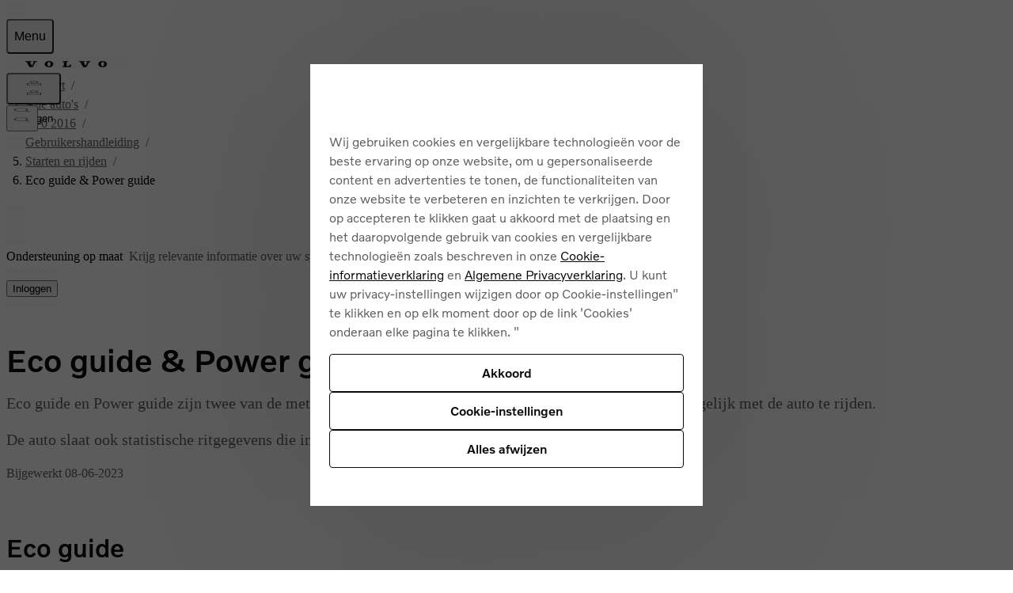

--- FILE ---
content_type: application/javascript
request_url: https://www.volvocars.com/Qbe1hal8zxcMi0sukBor/7G1GrbhrNzchDb/el0ZAQ/Kx4/AUGNiHkkB
body_size: 178534
content:
(function(){if(typeof Array.prototype.entries!=='function'){Object.defineProperty(Array.prototype,'entries',{value:function(){var index=0;const array=this;return {next:function(){if(index<array.length){return {value:[index,array[index++]],done:false};}else{return {done:true};}},[Symbol.iterator]:function(){return this;}};},writable:true,configurable:true});}}());(function(){TO();rJT();g7T();var K0=function(){return ["\x61\x70\x70\x6c\x79","\x66\x72\x6f\x6d\x43\x68\x61\x72\x43\x6f\x64\x65","\x53\x74\x72\x69\x6e\x67","\x63\x68\x61\x72\x43\x6f\x64\x65\x41\x74"];};var FY=function(gA){return +gA;};var R4,AO,KO,vl,XC,xJ,H,cm,n2,Gn,Or,f3,U2,I5,Qq,Q7,w6,zC,jl,Kf,kA,DN,rA,ZE,K6,QY,ng,QT,kK,wT,EL,Iz,gh,hC,C5,H0,UE,Ig,B6,tK,mK,kT,Pr,D8,wx,IC,jU,rC,pz,bn,dC,U1,Sq,Z3,TU,bL,rz,Dl,sO,F1,FB,KB,cA,Y2,Pn,dr,Ef,ff,wE,VT,I0,j1,QK,RY,cz,PN,WE,V0,xY,vz,S4,vE,fr,kC,pU,UK,vY,c1,Mm,TJ,V1,xB,mz,Rx,C3,hr,TK,Ix,FJ,jm,S1,Ll,mH,h8,xv,F4,sL,ql,Bv,O4,Ln,Mq,Kl,Bx,ZC,NC,Ql,wl,OC,PH,nA,J7,Bl,Ag,LC,TC,B7,dx,l4,H1,md,jH,s5,El,Wm,kE,Y0,Tz,X1,mA,hA,PA,Ov,r6,B0,Hg,xH,DL,mq,rE,Zm,s7,CU,Tx,sH,sx,W1,W7,CY,Yq,zG,AH,EH,Vf,UY,bA,Sm,V3,gx,rh,VY,Cn,Bd,Ur,gT,A2,S5,HG,DY,BY,cl,HY,dd,w4,JU,gE,cT,qH,x5,pE,mv,F2,CN,Ar,pB,v4,wn,Ff,Qx,Br,cU,Nn,qm,Cd,Mf,nC,Bn,Pz,S2,SK,j6,mY,I3,WN,J5,H7,xh,Lx,qf,Xd,G5,OU,JG,XN,K4,LB,R1,Vn,NY,Yx,ZO,Jg,rY,jA,IE,DG,Pg,mE,wv,NE,Bh,P1,OA,xT,GY,Lm,V5,T1,Y1,wO,TB,fg,mr,IG,M0,RK,dJ,kq,GG,OO,Yl,A,sz,Od,lh,Td,Vm,z6,ML,qx,lr,VH,KL,Q2,VN,IH,nJ,fh,LK,NU,p4,f4,LE,qr,Vv,pA,RC,Rg,L2,Kv,jh,mB,WB,x2,SB,jC,sm,Kx,Qg,Pm,H2,UJ,cB,Yr,DA,Dh,AB,Xg,Yh,c7,Sh,A7,G7,Dr,UB,kY,O0,qT,MY,X5,CB,YT,dT,xm,z7,gd,U5,cJ,Xz,nE,U6,I8,MA,U,gr,hH,tL,QU,Uf,df,S0,qU,Jf,j3,v5,Og,hN,qv,lG,GC,Gh,Cl,p0,Xm,qd,SE,vC,p5,MU,dg,qY,F7,kf,Dm,G,B8,L3,hx,BO,hY,F5,TT,fB,wf,GO,rx,pC,mh,gq,U7,dA,T2,lx,XE,wN,tx,Rl,hq,hm,Wr,N6,Gl,Xf,W0,T4,jY,Y8,vm,v7,E1,PK,l3,s2,Jm,nf,C,t5,N8,zB,zm,Nh,Sn,MG,An,Yg,jB,Z0,w0,bz,fC,x4,N2,QJ,vA,L1,d8,Dv,Gz,Af,UA,W2,sY,AK,HL,kH,S8,cC,tT,m2,gH,xK,pr,pN,jr,k7,K1,x7,ME,L7,mO,vx,hh,D2,N,A5,wm,D7,t3,CE,fT,FK,Jn,bK,CK,XT,wU,Km,t7,Hv,nN,zf,jf,Tg,zg,Z7,nT,LN,Y6,l8,G4,C1,c3,AJ,YY,Zr,zN,K7,Al,z5,mx,Nx,rn,Nq,Gg,rU,CC,Kr,QC,EE,Xn,gl,Nz,SJ,K5,tY,LO,Lr,jK,Cz,cf,lf,YN,dE,KA,bx,E7,Vg,wK,NH,jJ,Jx,C4,w1,jT,YA,c2,x0,U4,Wx,SN,N4,Vl,Dg,Qf,KU,Gd,qB,cv,zO,sf,m1,jg,Xq,F0,v8,UL,d4,k2,vL,k1,th,OT,gz,nd,M3,m4,S7,B1,gm,Zf,YJ,r7,rq,Ph,hd,YG,AA,l5,fm,sE,w5,sn,sr,g1,pG,pJ,IA,rv,XH,E5,p6,n3,g5,fU,AL,l0,cr,QA,P0,H8,Fr,dn,D,Cr,d1,PT,bl,wG,fO,sA,hf,MO,T0,SL,v3,KC,hz,cY,RL,WY,p7,fz,Hf,Z5,d0,PE,BB,SA,Pf,P5,IY,hE,w3,Ah,Z4,Yf,D1,KJ,lJ,GH,Lh,dO,Nm,I2,r8,s3,Z1,J1,Oq,r5,A1,Bq,kB,O5,A6,w2,FT,sC,YB,LY,GN,I7,Cm,d7,f1,gY,F,A8,DJ,f6,xn,F3,Gx,Q1,D0,C0,J4,xl,XG,Wn,rK,FO,xg,I4,Kd,E3,IU,fx,H5,xL,ON,rf,Mn,PG,nl,mG,IO,tH,JE,Vr,KG,V4,Wf,xG,vJ,zJ,n5,tO,Rn,rd,vv,bg,M2,p2,WH,KE,Wh,FC,j7,bT,Vx,Ax,dU,l7,Gv,vf,Tl,hB,SO,pY,Im,Um,HB,Rf,Vh,N7,LL,RA,O1,bE,tg,v0,D3,wh,l1,Ug,Kz,Fx,N1,xr,b7,Am,r1,Q6,OK,m7,dH,jq,T5,CL,NJ,Q5,ld,MC,q2,IK,rr,E6,Kh,G2,Nl,q7,X,Hh,g6,EB,Wz,fE,UT,T,bN,T8,I1,Lf,Eq,n4,TG,f7,Em,Zv,Z6,tv,f5,X8,Kq,MB,E,DC,kh,mm,rG,lK,Y4,qA,k0,kx,DT,mf,Df,Sl,sg,R0,BJ,jz,nK,fG,GL,P2,rg,FE,Hd,YE,HJ,X7,cn,Ux,Jd,Ox,b4,B2,Fm,TE,wJ,hg,Hl,pn,Mx,n0,Sr,CG,cL,lm,Hx,zA,b1,TH,SH,fd,C7,j2,tG,pf,Tv,bJ,f0,Mg,NK,qz,Bf,HT,Ml,Cq,R2,Sf,HA,IB,kN,Zd,V6,ZA,AE,nx,dh,x6,gG,Uz,fH,KT,Q4,R6,Gr,zn,X2,ZB,G6,sh,Iq,D4,OJ,VJ,jG,tn,Ir,bm,pK,Uh,BK,nn,PL,Z2,cH,Aq,E2,jn,rJ,UH,MH,LU,l2,Cx,sB,QO,JY,tC,Vz,Hr,g8,Qh,nU,GE,DO,qE,O,Jh,zY,r2,Fq,Zh,SU,nY,IN,wL,rm,lC,R5,Ud,Ch,Bg,Xr,Lg,wY,O2,q5,H3,nB,MT,L4,bY,O6,WT,G1,W3,WC,SY,nO,z2,PJ,AU,lv,b3,kU,pg,W4,JK,gC,Xx,A0,m5,kO,xE,xf,km,jO,nm,rO,n7,QH,L6,m0,Pd,U3,Nf,EY,tf,Zn,VE,z0,c0,kJ,bC,Kn,HC,Bm,p1,P3,fA,Qn,RE,qL,JC,WK,Wq,g4,J2,vB,DB,Ym,q6,Fv,GA,Ih,q,X0,QL,wC,GJ,Y,qN,q1,m8,Fn,vq,tm,N0,sJ,Y5,Ld,Tr,w,b5,wH,Fz,k3,VA,UU,tl,t4,hn,nh,F8,px,nr,mC,Tf,Il,l6,hG,k5,GK,FA,Oh,O7,Fh,KY,Y7,V7,DE,pq,Rr,rB,sU,TL,Dq,VB,zx,J3,tr,IJ,n1,Zx,qn,VG,z4,Qr,EC,fq,Eh,qC,IT,Hn,Yz,wB,R3,WG,U0,hK,G8,M1,dq,zh,lY,T7,W6,s4,sv,bH,EN,Pq,fK,Px,VO,hL,OB,Tn,Nd,Om,BE,lE,B3,dL,Rm,Ex,tB,EJ,gB,LJ,ZJ,jx,M7,B5,qO,ZN,S3,Zq,c8,FL,Yn,CA,K2,QE,Gf,BT,tJ,hU,XO,dv,xC,sG,zE;var XY=function(){AC=["L<+","\r:K"," DN<\b","(XD-","<","\b>","Y/","V-","PD)\x3f.QO","=LU","P\x40-","=MQ-\b","J>","(FN-\b;-\x40N\'\b(=G","\x00-4,QO!","",".<\b","vT.",";",":,]N\t","WU>)5:^D<","<\tw^\x40)\b\b1DU","9YC-W4]F<V6GN","\x3fMS\b;\n=","WIb","F:DEY","9]M","D\x40;8,","S&=dM1\f\x3f\\U","\b9Fn\n0","\r\f","9FD\t\t!vT.","P","6PN\n=qS\'\t","D<\t1[O","\b=ET:","9_","AU\b%7Zb\b&4XD","*QR\'","HU\x07P\x40)","U\b<-","","\x3fA\x40\x00-","=\x40h-","89Xb\b,","6-XD","*uF&5,U","*UL","k~-\b1BD$*",">\b7F","0QB\f\b9SD6=\v]F\t)","An]G","x\b=/=q\v=\\6","~8l\f<FH-\t0\t!ZB\"0,[S","*FN","4XD<(=ZH%\x3f9","\x3f","GD\t7\x40X-4","GU\b8","CN","$6G","WN&",":;\x40r*","1_R","W","%","J1","U\tV&{\n",":90US$\'","WN\t.*UC\v-","\ryA","\x076\x40m%81[L<\tAU\b8","(QS\'\t6WD"," ]N\n-;gH\x00&","1Y\x40-","58!=Fb\b&,]N\t","\n-VM;","4}E.&\v\fMQ","\t,]L","\n",";\\m\b+","=","37XD&",",9l","=BM","4Wr&+]R480|\x40 ","<K,","6","(AU31\v","PL8,",":7Z","\f7_D",":\b9M","]O-v","\t*P","","!\b9\x40Nh\t\t-XUG!\bQ7\x40&[2QB","QO\'","4Xh","\t<[L","}W",".\v","$","U\b\t<","6PD\x07","8\t=","/6Gv","G:\b67UE",",","gI:-7FJ:","\x3f\f","6GN\f","\'-GD\n\'\r","t5","","\'","\n","FD\t,*","t\t_","!5Qb:-Y",":=FD",";XD:/=[T","-GD","\b=YN->\x076\x40m;=F","Uw","db","","\b7AO","t\t",";17dS%.Q\n=\bZ*QU:QxDS%.Q)v","WR","C\x40!4(FD;FS\b:","\x3f D","pD!5*]D\t<7Zd-",">]E ","Ji","1\x40D)\b","=`X-\b","ZN","d/Qb>A3q0huo\\6x[+bbcAM","Y\x40+<<]\x40","#z\t)\f=B\b,,Z%","UQ\t1[O","CS","+","XD<97AO","\n\'","7_H","=","9WI\">","\fxs&\b=F",">RR","$-UF;","r\">2.","n]We","An]6GN9\t","\f1WDJ!","$9ZU\b%","z;0K3\'","~*","81ZR3-\b","\'0,[L<","}E","","4Q\x40*B\x40\v","",",US)"];};var SC=function bd(HE,j5){var qJ=bd;var bh=kl(new Number(Q3),Of);var Jr=bh;bh.set(HE);do{switch(Jr+HE){case Kz:{jE[hJ()[M5(L5)].apply(null,[q0,PC,TA])]=new (pv[BA()[LA(ll)](Tm,Ir,ph)])();jE[hJ()[M5(L5)](q0,PC,Yd)][f2(typeof zl()[Pl(P7)],lB([],[][[]]))?zl()[Pl(fY)](Sx,VC):zl()[Pl(x1)](JJ,RJ)]=JA()[Q0(ZY)].apply(null,[E0,Yd,UC,wA,TA,zd]);HE+=qN;}break;case sg:{return XA.pop(),JB=SG,JB;}break;case K8:{XA.pop();HE-=KU;}break;case kq:{HE-=xK;return XA.pop(),vd=AY[wr],vd;}break;case pz:{for(var BC=g2;Ol(BC,j5[f2(typeof hJ()[M5(zd)],lB('',[][[]]))?hJ()[M5(E0)](NA,Wl,Fl):hJ()[M5(Mh)](hl,QB,Zl(Zl(Mh)))]);BC++){var w7=j5[BC];if(R7(w7,null)&&R7(w7,undefined)){for(var pm in w7){if(pv[JA()[Q0(Mh)].call(null,Xl,Th,j0,G0,RB,cG)][hJ()[M5(L5)].apply(null,[q0,XB,Zl(Zl(Mh))])][dY()[Qm(ZY)](g0,Ul,Zl(Zl({})),MJ,ll)].call(w7,pm)){cE[pm]=w7[pm];}}}}HE+=kN;}break;case Y:{var AY=j5[Gq];var wr=j5[nv];var Mr=j5[BU];XA.push(b0);pv[JA()[Q0(Mh)].apply(null,[kr,gJ,Zl(Zl(Mh)),WJ,RB,cG])][sl()[Er(gf)].apply(null,[zr,fJ,CJ])](AY,wr,xx(tg,[f2(typeof sl()[Er(br)],lB([],[][[]]))?sl()[Er(g2)].apply(null,[OY,fl,PY]):sl()[Er(PY)].call(null,qh,PB,Rh),Mr,sl()[Er(ll)](YC,vr,j0),Zl(Mh),BA()[LA(gf)].apply(null,[N5,qh,Ed]),Zl(Mh),Xh()[xA(Mh)](Cf,J0,Zl(g2),Wl,bB,g7),Zl(C2[g2])]));var vd;HE+=pq;}break;case ML:{HE+=Z3;return XA.pop(),Gm=L0[dB],Gm;}break;case HG:{var xd;return XA.pop(),xd=cE,xd;}break;case hz:{pv[zl()[Pl(Hm)](XE,Ad)][hJ()[M5(rl)](OE,Ld,Zl(Zl(g2)))]=function(If){XA.push(tE);var V2=zl()[Pl(Nr)].call(null,fE,ll);var GB=mJ()[EA(gf)](c5,dl,hl,Cx);var Dx=pv[zl()[Pl(g7)](kf,WA)](If);for(var D5,Jl,W5=C2[g2],vh=GB;Dx[f2(typeof hJ()[M5(rl)],'undefined')?hJ()[M5(E0)].apply(null,[tA,lA,NB]):hJ()[M5(TY)](ml,Gr,Zl(Zl(Mh)))](bf(W5,Mh))||(vh=f2(typeof mJ()[EA(L5)],lB('',[][[]]))?mJ()[EA(d5)].apply(null,[XJ,cx,SX,BD]):mJ()[EA(ll)](cx,Mh,r0,Vl),nR(W5,g2));V2+=vh[hJ()[M5(TY)](ml,Gr,NI)](Mk(C2[ZY],zP(D5,cD(C2[fY],vP(nR(W5,gL[mJ()[EA(qj)].apply(null,[sd,Fl,Mb,K2])]()),C2[fY])))))){Jl=Dx[YP()[ft(Mh)](Zl(Zl([])),Ad,dl,P7,sI)](W5+=TP(C2[E0],gL[hJ()[M5(wb)](wP,kC,Fl)]()));if(fF(Jl,mM)){throw new jE(hJ()[M5(nt)](P7,rr,fJ));}D5=bf(xZ(D5,g7),Jl);}var MS;return XA.pop(),MS=V2,MS;};HE-=H8;}break;case rv:{var kS=j5[Gq];XA.push(Kt);var jF=xx(tg,[mJ()[EA(CF)].apply(null,[br,r0,Tm,lb]),kS[C2[g2]]]);HE-=U4;AD(g2,kS)&&(jF[R7(typeof BA()[LA(j0)],lB([],[][[]]))?BA()[LA(II)](Ul,lk,PQ):BA()[LA(P7)].apply(null,[Xl,YZ,cF])]=kS[g2]),AD(ZY,kS)&&(jF[hJ()[M5(lR)].call(null,wb,Jb,Yd)]=kS[C2[d5]],jF[sl()[Er(CF)].apply(null,[sj,Rt,cx])]=kS[fY]),this[YP()[ft(P7)].call(null,Zl(g2),Gb,UC,P7,Id)][hJ()[M5(ZY)].apply(null,[xb,Ax,L5])](jF);XA.pop();}break;case NK:{HE-=vL;var jE=function(Qs){return bd.apply(this,[FU,arguments]);};XA.push(nw);if(f2(typeof pv[hJ()[M5(rl)].call(null,OE,Ld,Zl(g2))],zl()[Pl(ll)](qA,qt))){var UI;return XA.pop(),UI=Zl({}),UI;}}break;case tL:{HE-=rz;var AM=R7(typeof pv[zl()[Pl(Hm)](TD,Ad)][mJ()[EA(WR)].apply(null,[nF,wb,Tm,LX])],sl()[Er(x1)].call(null,xR,gf,cx))||R7(typeof pv[hJ()[M5(Hm)].apply(null,[d5,wh,zd])][mJ()[EA(WR)](nF,Zl(Zl({})),ps,LX)],sl()[Er(x1)](xR,gf,P7))?mJ()[EA(ZY)].call(null,MD,pb,Nt,pt):BA()[LA(ZY)].call(null,sd,Yt,Yt);var ks=kZ(pv[zl()[Pl(Hm)].call(null,TD,Ad)][hJ()[M5(Hm)](d5,wh,r0)][JA()[Q0(hl)](kr,L5,TY,kX,j0,qj)][mJ()[EA(OE)].apply(null,[Rt,g7,Zl({}),Q2])](f2(typeof mJ()[EA(hZ)],'undefined')?mJ()[EA(d5)].apply(null,[wF,Zl(Zl(Mh)),PQ,fk]):mJ()[EA(sb)].call(null,ms,xb,Rh,zt)),null)?mJ()[EA(ZY)].call(null,MD,cR,wb,pt):BA()[LA(ZY)](hW,Yt,Yt);var Hw=kZ(pv[zl()[Pl(Hm)].call(null,TD,Ad)][hJ()[M5(Hm)].call(null,d5,wh,PQ)][JA()[Q0(hl)](UC,Hm,CF,kX,j0,qj)][f2(typeof mJ()[EA(CJ)],lB('',[][[]]))?mJ()[EA(d5)](Sk,Zl(Zl(g2)),DI,OF):mJ()[EA(OE)].call(null,Rt,YX,Xl,Q2)](YP()[ft(lR)].apply(null,[Ad,Mb,AR,g7,hb])),null)?mJ()[EA(ZY)](MD,Fl,Zl(Zl([])),pt):BA()[LA(ZY)](tS,Yt,Yt);var Lk=[sR,fp,JX,SP,AM,ks,Hw];var SG=Lk[qw()[fD(Mh)](Mb,Rt,Sj,E0,Ul,II)](qw()[fD(P7)](YR,ES,rR,g2,RS,wb));var JB;}break;case Y8:{var JS=j5[Gq];XA.push(Vt);HE-=Og;var Ij=JS[XX()[RX(P7)].apply(null,[Zl(Mh),P7,hr,Rh,fY])]||{};Ij[f2(typeof mJ()[EA(hW)],lB('',[][[]]))?mJ()[EA(d5)](AI,Xl,pb,bI):mJ()[EA(cx)](Zs,xQ,YS,A2)]=hJ()[M5(ct)](lR,Df,CZ),delete Ij[Xh()[xA(7)].apply(null,[34,95,59,1069,48,3])],JS[R7(typeof XX()[RX(cR)],lB([],[][[]]))?XX()[RX(P7)](ct,P7,hr,YX,fY):XX()[RX(cG)](Zl([]),Zs,Ct,Ad,VW)]=Ij;XA.pop();}break;case sv:{var bj=j5[Gq];var Hs=j5[nv];XA.push(Ok);HE-=An;if(R7(typeof pv[JA()[Q0(Mh)].apply(null,[wb,Rt,ES,RE,RB,cG])][mJ()[EA(Hm)].call(null,AZ,gJ,Bp,cp)],zl()[Pl(ll)].call(null,fB,qt))){pv[f2(typeof JA()[Q0(Mh)],lB(zl()[Pl(Nr)](Aq,ll),[][[]]))?JA()[Q0(g2)](Wk,Fl,Zl([]),Lb,wD,OW):JA()[Q0(Mh)].apply(null,[DI,TY,AR,RE,RB,cG])][sl()[Er(gf)].call(null,SE,fJ,Nr)](pv[JA()[Q0(Mh)](cG,wb,Hm,RE,RB,cG)],mJ()[EA(Hm)].call(null,AZ,P7,E0,cp),xx(tg,[sl()[Er(PY)](LB,PB,PQ),function(DQ,rS){return bd.apply(this,[nT,arguments]);},f2(typeof Xh()[xA(ZY)],lB(zl()[Pl(Nr)](Aq,ll),[][[]]))?Xh()[xA(fY)].call(null,Nt,Vb,CZ,RZ,OE,NS):Xh()[xA(Mh)](Cf,J0,Zl(Zl([])),dd,PY,g7),Zl(Gq),BA()[LA(gf)].call(null,UC,LB,Ed),Zl(Zl({}))]));}(function(){return bd.apply(this,[Fq,arguments]);}());XA.pop();}break;case bN:{var Wp=j5[Gq];XA.push(WQ);var Ak=Wp[XX()[RX(P7)].call(null,CZ,P7,Ip,NB,fY)]||{};Ak[mJ()[EA(cx)](Zs,Zl(Zl(g2)),DI,RA)]=hJ()[M5(ct)].apply(null,[lR,Ox,tS]),delete Ak[f2(typeof Xh()[xA(21)],lB(f2(typeof zl()[Pl(0)],lB('',[][[]]))?zl()[Pl(3)].apply(null,[136,268]):zl()[Pl(7)](1622,14),[][[]]))?Xh()[xA(3)](5,220,75,47,73,885):Xh()[xA(7)].apply(null,[48,95,Zl(Zl(1)),906,65,3])],Wp[XX()[RX(P7)].call(null,ES,P7,Ip,Ul,fY)]=Ak;XA.pop();HE-=kH;}break;case Bg:{var DQ=j5[Gq];var rS=j5[nv];XA.push(Ed);if(f2(DQ,null)||f2(DQ,undefined)){throw new (pv[R7(typeof sl()[Er(zd)],lB('',[][[]]))?sl()[Er(cR)].call(null,JD,zd,Ul):sl()[Er(g2)](Yt,ZM,RS)])(mJ()[EA(Cf)].apply(null,[Th,sd,sD,Nw]));}var cE=pv[JA()[Q0(Mh)](Th,g2,g7,G0,RB,cG)](DQ);HE-=UT;}break;case fO:{var kF=j5[Gq];XA.push(lw);HE-=bL;var zX=kF[R7(typeof XX()[RX(P7)],lB(zl()[Pl(Nr)].apply(null,[pg,ll]),[][[]]))?XX()[RX(P7)](dM,P7,XS,Ed,fY):XX()[RX(cG)].call(null,Cf,PW,FD,CJ,qR)]||{};zX[mJ()[EA(cx)].call(null,Zs,Zl(g2),hl,mA)]=hJ()[M5(ct)](lR,fx,r0),delete zX[R7(typeof Xh()[xA(0)],'undefined')?Xh()[xA(7)](20,95,0,794,81,3):Xh()[xA(3)](32,866,Zl(Zl(0)),883,Zl(Zl({})),144)],kF[XX()[RX(P7)].apply(null,[UC,P7,XS,qj,fY])]=zX;XA.pop();}break;case dq:{var L0=j5[Gq];var dB=j5[nv];HE-=lG;var CM=j5[BU];XA.push(Ht);pv[JA()[Q0(Mh)](Zl(g2),nF,SX,IF,RB,cG)][sl()[Er(gf)].call(null,UE,fJ,qZ)](L0,dB,xx(tg,[R7(typeof sl()[Er(Wk)],'undefined')?sl()[Er(PY)](m1,PB,Db):sl()[Er(g2)](MF,Jp,zs),CM,sl()[Er(ll)](lI,vr,Zl(Zl(Mh))),Zl(C2[g2]),BA()[LA(gf)](d5,m1,Ed),Zl(Mh),Xh()[xA(Mh)](cG,J0,qZ,UP,cS,g7),Zl(Mh)]));var Gm;}break;case Q3:{var wQ=j5[Gq];HE+=M3;XA.push(Ib);var pR=xx(tg,[mJ()[EA(CF)](br,Zl(Zl([])),sD,KX),wQ[gL[qw()[fD(ZY)](MZ,lR,lP,fY,ZM,Db)]()]]);AD(g2,wQ)&&(pR[BA()[LA(II)](sQ,jD,PQ)]=wQ[g2]),AD(ZY,wQ)&&(pR[hJ()[M5(lR)](wb,NB,g7)]=wQ[ZY],pR[sl()[Er(CF)].apply(null,[fb,Rt,PQ])]=wQ[fY]),this[YP()[ft(P7)](zd,Gb,Fl,P7,Fj)][f2(typeof hJ()[M5(AR)],lB([],[][[]]))?hJ()[M5(E0)].call(null,Os,js,Ad):hJ()[M5(ZY)].apply(null,[xb,Ld,Zl(g2)])](pR);XA.pop();}break;case L3:{var Qs=j5[Gq];XA.push(MD);this[zl()[Pl(qj)](lW,AR)]=Qs;XA.pop();HE+=KG;}break;case GN:{var GQ=j5[Gq];HE-=r6;XA.push(pk);var wd=xx(tg,[R7(typeof mJ()[EA(zs)],lB('',[][[]]))?mJ()[EA(CF)](br,dM,ms,R5):mJ()[EA(d5)].call(null,Cp,qS,tS,lA),GQ[gL[qw()[fD(ZY)].call(null,MZ,x1,MX,fY,Ib,Yd)]()]]);AD(C2[cR],GQ)&&(wd[BA()[LA(II)](zd,gC,PQ)]=GQ[C2[cR]]),AD(C2[d5],GQ)&&(wd[hJ()[M5(lR)](wb,dj,Mb)]=GQ[C2[d5]],wd[sl()[Er(CF)].call(null,ZE,Rt,ZM)]=GQ[fY]),this[YP()[ft(P7)].call(null,OE,Gb,r0,P7,FI)][hJ()[M5(ZY)](xb,NE,NB)](wd);XA.pop();}break;case dv:{XA.push(Yd);HE-=nO;var sR=pv[zl()[Pl(Hm)](TD,Ad)][zl()[Pl(qR)](Dp,VR)]||pv[R7(typeof hJ()[M5(gS)],lB([],[][[]]))?hJ()[M5(Hm)].apply(null,[d5,wh,ps]):hJ()[M5(E0)](gj,Ns,Bp)][zl()[Pl(qR)](Dp,VR)]?mJ()[EA(ZY)](MD,TY,N5,pt):BA()[LA(ZY)](cS,Yt,Yt);var fp=kZ(pv[zl()[Pl(Hm)].apply(null,[TD,Ad])][hJ()[M5(Hm)].apply(null,[d5,wh,cS])][JA()[Q0(hl)](cx,Ib,ZM,kX,j0,qj)][f2(typeof mJ()[EA(zZ)],lB('',[][[]]))?mJ()[EA(d5)](rF,qZ,dM,b0):mJ()[EA(OE)](Rt,Xj,Zl(g2),Q2)](hJ()[M5(bB)](nW,lS,MD)),null)?mJ()[EA(ZY)](MD,CZ,sD,pt):BA()[LA(ZY)](pb,Yt,Yt);var JX=kZ(typeof pv[mJ()[EA(TA)](Pp,YS,AR,rF)][hJ()[M5(bB)](nW,lS,Zl([]))],sl()[Er(x1)](xR,gf,Fl))&&pv[mJ()[EA(TA)].apply(null,[Pp,qj,YS,rF])][hJ()[M5(bB)](nW,lS,Zl(Mh))]?R7(typeof mJ()[EA(qR)],lB('',[][[]]))?mJ()[EA(ZY)](MD,TA,ll,pt):mJ()[EA(d5)](cM,Zl({}),d5,pX):BA()[LA(ZY)](Ed,Yt,Yt);var SP=kZ(typeof pv[zl()[Pl(Hm)](TD,Ad)][f2(typeof hJ()[M5(cR)],lB('',[][[]]))?hJ()[M5(E0)].call(null,Mj,BF,Hm):hJ()[M5(bB)](nW,lS,gf)],sl()[Er(x1)](xR,gf,YX))?mJ()[EA(ZY)].call(null,MD,Zl(Zl({})),Zl(Zl({})),pt):BA()[LA(ZY)](Th,Yt,Yt);}break;case L6:{var Dk=j5[Gq];XA.push(lp);var Bk=xx(tg,[mJ()[EA(CF)](br,Yd,Rt,Il),Dk[Mh]]);AD(g2,Dk)&&(Bk[BA()[LA(II)](fY,Yl,PQ)]=Dk[C2[cR]]),AD(ZY,Dk)&&(Bk[hJ()[M5(lR)].call(null,wb,IM,db)]=Dk[C2[d5]],Bk[sl()[Er(CF)].apply(null,[GC,Rt,c5])]=Dk[fY]),this[YP()[ft(P7)].call(null,Xl,Gb,br,P7,PM)][hJ()[M5(ZY)](xb,zh,Nt)](Bk);XA.pop();HE-=h8;}break;case r8:{var kj=j5[Gq];var FW=j5[nv];HE+=Z6;var Pb=j5[BU];XA.push(MR);pv[JA()[Q0(Mh)].apply(null,[Db,ZM,SX,tA,RB,cG])][sl()[Er(gf)].call(null,cs,fJ,db)](kj,FW,xx(tg,[sl()[Er(PY)].call(null,m2,PB,Zl(Zl([]))),Pb,sl()[Er(ll)](IF,vr,Zl(Zl(Mh))),Zl(Mh),BA()[LA(gf)].call(null,Zl(Zl({})),m2,Ed),Zl(Mh),Xh()[xA(Mh)](fY,J0,Zl(Zl(Mh)),sS,Nt,g7),Zl(Mh)]));var AS;return XA.pop(),AS=kj[FW],AS;}break;case SO:{var Ek=j5[Gq];XA.push(ZS);var Ot=Ek[XX()[RX(P7)](Zl(g2),P7,Js,rl,fY)]||{};HE+=g4;Ot[mJ()[EA(cx)].apply(null,[Zs,OE,ps,rI])]=hJ()[M5(ct)](lR,CU,Zl(Zl({}))),delete Ot[Xh()[xA(7)](54,95,Zl(Zl(0)),406,65,3)],Ek[XX()[RX(P7)](hW,P7,Js,dM,fY)]=Ot;XA.pop();}break;case Rg:{var NX=j5[Gq];var vp=j5[nv];var KS=j5[BU];XA.push(FP);pv[f2(typeof JA()[Q0(cG)],lB(zl()[Pl(Nr)].call(null,IN,ll),[][[]]))?JA()[Q0(g2)].apply(null,[Mb,ps,Zl(g2),tZ,Jk,qM]):JA()[Q0(Mh)](Zl([]),Mb,zs,Rd,RB,cG)][sl()[Er(gf)].apply(null,[QX,fJ,Zl(Mh)])](NX,vp,xx(tg,[sl()[Er(PY)](nk,PB,VW),KS,sl()[Er(ll)](CR,vr,db),Zl(Mh),BA()[LA(gf)].apply(null,[wM,nk,Ed]),Zl(gL[qw()[fD(ZY)].apply(null,[MZ,Mh,GS,fY,Zl({}),fJ])]()),Xh()[xA(Mh)](xb,J0,RS,UX,qS,g7),Zl(Mh)]));var ZQ;return XA.pop(),ZQ=NX[vp],ZQ;}break;}}while(Jr+HE!=mG);};var Ej=function(rQ,nj){return rQ^nj;};var Ut=function GP(Kw,JZ){var qs=GP;while(Kw!=W3){switch(Kw){case I3:{return QZ;}break;case r8:{if(sX(Pt,Mh)){do{var cP=nR(cD(lB(Pt,tR),XA[cD(XA.length,g2)]),GI.length);var LR=hS(UW,Pt);var fs=hS(GI,cP);Aw+=pp(Og,[bf(Mk(Ab(LR),fs),Mk(Ab(fs),LR))]);Pt--;}while(sX(Pt,Mh));}Kw+=Y;}break;case DL:{Kw-=lK;return Vs(rL,[mw]);}break;case XT:{var mw=lB([],[]);Kw=GO;var bk=bQ[jb];var CS=cD(bk.length,g2);}break;case GO:{Kw+=l6;if(sX(CS,Mh)){do{var xS=nR(cD(lB(CS,FZ),XA[cD(XA.length,g2)]),VI.length);var hP=hS(bk,CS);var gW=hS(VI,xS);mw+=pp(Og,[Mk(bf(Ab(hP),Ab(gW)),bf(hP,gW))]);CS--;}while(sX(CS,Mh));}}break;case dq:{Kw=W3;return Xk(w6,[AF]);}break;case GG:{var AF=lB([],[]);var JW=mp[NW];Kw=l8;var Tk=cD(JW.length,g2);}break;case l8:{while(sX(Tk,Mh)){var Lw=nR(cD(lB(Tk,BS),XA[cD(XA.length,g2)]),gD.length);var tk=hS(JW,Tk);var MP=hS(gD,Lw);AF+=pp(Og,[Mk(bf(Ab(tk),Ab(MP)),bf(tk,MP))]);Tk--;}Kw=dq;}break;case Q6:{return pp(xv,[Aw]);}break;case pN:{return VF;}break;case WN:{return XD;}break;case wT:{return LS;}break;case Q3:{var jb=JZ[Gq];Kw=XT;var hF=JZ[nv];var cW=JZ[BU];var FZ=JZ[qG];var VI=bQ[Nt];}break;case BU:{var KP=JZ[Gq];Kw+=Wn;var tR=JZ[nv];var gX=JZ[BU];var GI=AC[Jb];var Aw=lB([],[]);var UW=AC[gX];var Pt=cD(UW.length,g2);}break;case IT:{var NW=JZ[Gq];var BS=JZ[nv];var Zp=JZ[BU];var gD=mp[DI];Kw=GG;}break;case qz:{var nI=JZ[Gq];var QZ=lB([],[]);var WI=cD(nI.length,g2);if(sX(WI,Mh)){do{QZ+=nI[WI];WI--;}while(sX(WI,Mh));}Kw+=Pz;}break;case mL:{Kw=W3;var zw=JZ[Gq];GM.G3=GP(qz,[zw]);while(Ol(GM.G3.length,BK))GM.G3+=GM.G3;}break;case jG:{XA.push(lp);Zt=function(jZ){return GP.apply(this,[mL,arguments]);};Kw+=c3;GM(cx,Yb,Zl(Mh));XA.pop();}break;case nT:{var zW=JZ[Gq];Kw+=v8;var VF=lB([],[]);var Cw=cD(zW.length,g2);while(sX(Cw,Mh)){VF+=zW[Cw];Cw--;}}break;case nv:{var Qp=JZ[Gq];QR.x3=GP(nT,[Qp]);while(Ol(QR.x3.length,VO))QR.x3+=QR.x3;Kw+=UL;}break;case rq:{XA.push(jk);Kw+=Ug;TZ=function(XR){return GP.apply(this,[nv,arguments]);};QR.apply(null,[SX,Zl([]),hl,zt]);XA.pop();}break;case x6:{var jM=JZ[Gq];var XD=lB([],[]);Kw=WN;var Uw=cD(jM.length,g2);while(sX(Uw,Mh)){XD+=jM[Uw];Uw--;}}break;case bg:{var HS=JZ[Gq];Kw+=Xg;gR.FH=GP(x6,[HS]);while(Ol(gR.FH.length,Tm))gR.FH+=gR.FH;}break;case tg:{XA.push(GZ);Pj=function(Up){return GP.apply(this,[bg,arguments]);};Kw=W3;Xk(LU,[ZX,nM,x1]);XA.pop();}break;case hH:{var MW=JZ[Gq];var BW=lB([],[]);for(var tM=cD(MW.length,g2);sX(tM,Mh);tM--){BW+=MW[tM];}return BW;}break;case nU:{Kw+=JK;var ZD=JZ[Gq];vk.LG=GP(hH,[ZD]);while(Ol(vk.LG.length,lR))vk.LG+=vk.LG;}break;case Pg:{XA.push(Cf);Kw=W3;TR=function(NM){return GP.apply(this,[nU,arguments]);};Vs(FU,[DI,Kt]);XA.pop();}break;case Rn:{var RP=JZ[Gq];var LS=lB([],[]);Kw=wT;var Es=cD(RP.length,g2);if(sX(Es,Mh)){do{LS+=RP[Es];Es--;}while(sX(Es,Mh));}}break;case MT:{var IX=JZ[Gq];jR.bO=GP(Rn,[IX]);while(Ol(jR.bO.length,RS))jR.bO+=jR.bO;Kw=W3;}break;}}};var Kj=function(){if(pv["Date"]["now"]&&typeof pv["Date"]["now"]()==='number'){return pv["Math"]["round"](pv["Date"]["now"]()/1000);}else{return pv["Math"]["round"](+new (pv["Date"])()/1000);}};var cZ=function JQ(mb,Et){'use strict';var LD=JQ;switch(mb){case R3:{XA.push(NQ);var xP=qw()[fD(gf)](gt,qj,pZ,ZY,CZ,VW);try{var hp=XA.length;var VD=Zl({});if(pv[f2(typeof mJ()[EA(XJ)],lB('',[][[]]))?mJ()[EA(d5)].call(null,zp,j0,Ed,mI):mJ()[EA(TA)].call(null,Pp,Ul,nt,JP)][BA()[LA(NI)].apply(null,[Fl,hh,YX])]&&pv[mJ()[EA(TA)](Pp,cx,Rh,JP)][BA()[LA(NI)].apply(null,[Nt,hh,YX])][Mh]){var Cs=f2(pv[mJ()[EA(TA)](Pp,Xl,xQ,JP)][BA()[LA(NI)](g2,hh,YX)][YP()[ft(Ad)].apply(null,[g7,L5,tS,E0,WP])](C2[qS]),pv[mJ()[EA(TA)].call(null,Pp,cS,cS,JP)][BA()[LA(NI)](Nt,hh,YX)][Mh]);var bt=Cs?mJ()[EA(ZY)].apply(null,[MD,NI,Db,QI]):BA()[LA(ZY)](Xj,jX,Yt);var Ep;return XA.pop(),Ep=bt,Ep;}else{var Tb;return XA.pop(),Tb=xP,Tb;}}catch(OQ){XA.splice(cD(hp,g2),Infinity,NQ);var LZ;return XA.pop(),LZ=xP,LZ;}XA.pop();}break;case PK:{XA.push(pM);try{var tX=XA.length;var NP=Zl({});var MM=Mh;var bZ=pv[R7(typeof JA()[Q0(P7)],lB(R7(typeof zl()[Pl(g7)],'undefined')?zl()[Pl(Nr)].call(null,Bn,ll):zl()[Pl(fY)](tF,MQ),[][[]]))?JA()[Q0(Mh)].apply(null,[XJ,MD,Zl(Zl(g2)),CC,RB,cG]):JA()[Q0(g2)](Th,c5,dM,Rd,ZR,fZ)][mJ()[EA(Ul)](GR,qj,g2,rJ)](pv[mJ()[EA(Xl)](Kt,q0,qj,L7)][hJ()[M5(L5)].apply(null,[q0,hr,gJ])],f2(typeof sl()[Er(Rh)],'undefined')?sl()[Er(g2)].apply(null,[AW,LQ,Zl(Zl(Mh))]):sl()[Er(nM)](Hd,CF,YS));if(bZ){MM++;Zl(Zl(bZ[mJ()[EA(Nr)](CZ,L5,gt,RF)]))&&fF(bZ[mJ()[EA(Nr)](CZ,CJ,TA,RF)][R7(typeof zl()[Pl(CF)],lB([],[][[]]))?zl()[Pl(cS)].call(null,dO,ht):zl()[Pl(fY)](sj,Ts)]()[R7(typeof BA()[LA(hl)],'undefined')?BA()[LA(Nt)](OE,IC,hs):BA()[LA(P7)](bB,ED,vt)](f2(typeof zl()[Pl(Rh)],lB([],[][[]]))?zl()[Pl(fY)].apply(null,[gQ,Cj]):zl()[Pl(NB)](hh,zD)),WF(C2[cR]))&&MM++;}var gp=MM[zl()[Pl(cS)].call(null,dO,ht)]();var CX;return XA.pop(),CX=gp,CX;}catch(St){XA.splice(cD(tX,g2),Infinity,pM);var EM;return EM=qw()[fD(gf)].apply(null,[gt,rl,PM,ZY,ES,ph]),XA.pop(),EM;}XA.pop();}break;case cv:{XA.push(Dj);if(pv[zl()[Pl(Hm)](Rl,Ad)][zl()[Pl(Tm)](bA,qj)]){if(pv[JA()[Q0(Mh)](sd,gt,xQ,ZF,RB,cG)][mJ()[EA(Ul)](GR,qZ,gJ,Op)](pv[zl()[Pl(Hm)](Rl,Ad)][zl()[Pl(Tm)](bA,qj)][hJ()[M5(L5)].call(null,q0,QP,cR)],zl()[Pl(nF)].call(null,pI,zd))){var KR;return KR=mJ()[EA(ZY)](MD,Zl([]),gf,sP),XA.pop(),KR;}var Xb;return Xb=zl()[Pl(CZ)](Ah,Rh),XA.pop(),Xb;}var vw;return vw=qw()[fD(gf)].apply(null,[gt,II,YF,ZY,dM,UC]),XA.pop(),vw;}break;case wL:{var gk;XA.push(NZ);return gk=Zl(AD(hJ()[M5(L5)](q0,fW,Zl(Zl(g2))),pv[zl()[Pl(Hm)](d1,Ad)][zl()[Pl(ES)].call(null,dk,st)][BA()[LA(tS)](cS,LY,tS)][sl()[Er(MZ)].call(null,WM,tS,VW)])||AD(hJ()[M5(L5)](q0,fW,Zl(Mh)),pv[f2(typeof zl()[Pl(AR)],lB('',[][[]]))?zl()[Pl(fY)].apply(null,[lF,qP]):zl()[Pl(Hm)](d1,Ad)][f2(typeof zl()[Pl(TY)],lB([],[][[]]))?zl()[Pl(fY)].call(null,DZ,zd):zl()[Pl(ES)](dk,st)][BA()[LA(tS)].call(null,sD,LY,tS)][mJ()[EA(Fl)].call(null,Mh,wb,sQ,ZI)])),XA.pop(),gk;}break;case wK:{XA.push(EP);try{var fX=XA.length;var xj=Zl([]);var zF=new (pv[zl()[Pl(Hm)](Cd,Ad)][R7(typeof zl()[Pl(Nr)],lB([],[][[]]))?zl()[Pl(ES)](cH,st):zl()[Pl(fY)](mQ,KM)][BA()[LA(tS)](nF,Kx,tS)][sl()[Er(MZ)](z2,tS,qZ)])();var dD=new (pv[zl()[Pl(Hm)](Cd,Ad)][zl()[Pl(ES)](cH,st)][BA()[LA(tS)](Zl(Zl(g2)),Kx,tS)][mJ()[EA(Fl)].call(null,Mh,bB,Tm,Ar)])();var QF;return XA.pop(),QF=Zl({}),QF;}catch(wR){XA.splice(cD(fX,g2),Infinity,EP);var cQ;return cQ=f2(wR[hJ()[M5(cG)](Kk,Ax,Zl(Zl(g2)))][zl()[Pl(x1)](MU,RJ)],sl()[Er(cR)].apply(null,[z0,zd,NI])),XA.pop(),cQ;}XA.pop();}break;case Gq:{XA.push(BI);if(Zl(pv[zl()[Pl(Hm)](Qk,Ad)][R7(typeof mJ()[EA(CF)],lB([],[][[]]))?mJ()[EA(Tm)].apply(null,[Tw,sd,Xl,QM]):mJ()[EA(d5)](FD,Nr,L5,bD)])){var Gs=f2(typeof pv[zl()[Pl(Hm)].call(null,Qk,Ad)][f2(typeof hJ()[M5(YX)],lB('',[][[]]))?hJ()[M5(E0)].apply(null,[sF,pS,Tm]):hJ()[M5(MZ)].call(null,IP,HP,Th)],sl()[Er(x1)].call(null,YQ,gf,j0))?mJ()[EA(ZY)](MD,Yd,PQ,QB):zl()[Pl(CZ)](hY,Rh);var ER;return XA.pop(),ER=Gs,ER;}var Fp;return Fp=R7(typeof qw()[fD(ms)],lB([],[][[]]))?qw()[fD(gf)](gt,VW,ND,ZY,Ul,sQ):qw()[fD(Cf)](pk,pb,q0,dl,xQ,Bp),XA.pop(),Fp;}break;case Fq:{XA.push(DS);var HQ=sl()[Er(nt)](tQ,qR,sD);var dZ=Zl([]);try{var tP=XA.length;var Wt=Zl([]);var qQ=Mh;try{var VQ=pv[f2(typeof sl()[Er(nt)],'undefined')?sl()[Er(g2)](wX,Ws,CJ):sl()[Er(fj)](m0,cR,zd)][hJ()[M5(L5)](q0,pQ,kr)][zl()[Pl(cS)](Sh,ht)];pv[JA()[Q0(Mh)].apply(null,[YS,Tm,Xl,kR,RB,cG])][mJ()[EA(g7)].apply(null,[VS,Yd,Xl,RI])](VQ)[zl()[Pl(cS)](Sh,ht)]();}catch(OR){XA.splice(cD(tP,g2),Infinity,DS);if(OR[mJ()[EA(sd)](hW,Mh,Rt,Yk)]&&f2(typeof OR[mJ()[EA(sd)](hW,cS,ZM,Yk)],hJ()[M5(x1)](LM,z2,r0))){OR[f2(typeof mJ()[EA(Ul)],lB('',[][[]]))?mJ()[EA(d5)](wt,ES,Zl(Zl([])),OD):mJ()[EA(sd)](hW,nF,TY,Yk)][sl()[Er(ms)].call(null,hD,c5,Nr)](mJ()[EA(q0)](AR,Wk,cG,JM))[sl()[Er(ct)].apply(null,[tf,ct,kr])](function(KW){XA.push(nX);if(KW[f2(typeof mJ()[EA(db)],'undefined')?mJ()[EA(d5)](lj,Hm,L5,tD):mJ()[EA(Ib)].call(null,Jb,Xj,Th,zC)](f2(typeof XX()[RX(nt)],'undefined')?XX()[RX(cG)].apply(null,[g7,LF,Xl,Nr,Bw]):XX()[RX(rl)].apply(null,[AR,nt,wx,qZ,mX]))){dZ=Zl(Zl(nv));}if(KW[mJ()[EA(Ib)](Jb,CZ,qZ,zC)](f2(typeof hJ()[M5(cR)],'undefined')?hJ()[M5(E0)].call(null,tW,UQ,N5):hJ()[M5(fj)](xX,fr,PY))){qQ++;}XA.pop();});}}HQ=f2(qQ,E0)||dZ?mJ()[EA(ZY)](MD,SX,ps,Qb):BA()[LA(ZY)].call(null,g7,vI,Yt);}catch(UZ){XA.splice(cD(tP,g2),Infinity,DS);HQ=BA()[LA(cG)](nF,Md,G0);}var ZW;return XA.pop(),ZW=HQ,ZW;}break;case rL:{XA.push(vI);var CD=qw()[fD(gf)].call(null,gt,SX,ZF,ZY,Ad,g2);try{var FQ=XA.length;var CW=Zl(Zl(Gq));CD=R7(typeof pv[sl()[Er(rR)].call(null,SF,Vk,Bp)],sl()[Er(x1)](qb,gf,N5))?mJ()[EA(ZY)](MD,PQ,ms,Rs):BA()[LA(ZY)].call(null,Zl(Zl([])),jd,Yt);}catch(FF){XA.splice(cD(FQ,g2),Infinity,vI);CD=f2(typeof BA()[LA(rR)],lB([],[][[]]))?BA()[LA(P7)].call(null,L5,LM,ZZ):BA()[LA(cG)].apply(null,[sQ,wF,G0]);}var nS;return XA.pop(),nS=CD,nS;}break;case zG:{XA.push(CR);var zb=qw()[fD(gf)](gt,Wk,YC,ZY,fJ,TA);try{var gF=XA.length;var YD=Zl(nv);zb=pv[mJ()[EA(NB)](ll,Zl(Zl({})),CF,SZ)][hJ()[M5(L5)].apply(null,[q0,sP,qj])][dY()[Qm(ZY)](g0,OE,Xl,bs,ll)](R7(typeof dY()[Qm(fY)],lB([],[][[]]))?dY()[Qm(wb)].call(null,Kk,xQ,Zl(Zl({})),bs,qj):dY()[Qm(x1)](JI,xQ,ES,CI,vZ))?mJ()[EA(ZY)](MD,xb,lR,dp):BA()[LA(ZY)].apply(null,[qj,Cj,Yt]);}catch(Np){XA.splice(cD(gF,g2),Infinity,CR);zb=BA()[LA(cG)](d5,EP,G0);}var VM;return XA.pop(),VM=zb,VM;}break;case BT:{XA.push(Ft);var kQ=R7(typeof qw()[fD(cG)],'undefined')?qw()[fD(gf)](gt,Zl(Zl({})),jp,ZY,CJ,hW):qw()[fD(Cf)].apply(null,[DF,N5,lZ,Sd,Yp,TA]);try{var XP=XA.length;var ss=Zl([]);kQ=R7(typeof pv[zl()[Pl(pb)](rD,xb)],sl()[Er(x1)](SQ,gf,zd))?mJ()[EA(ZY)](MD,Th,dl,LI):BA()[LA(ZY)].apply(null,[Xj,LW,Yt]);}catch(KQ){XA.splice(cD(XP,g2),Infinity,Ft);kQ=BA()[LA(cG)](Bp,zQ,G0);}var Tj;return XA.pop(),Tj=kQ,Tj;}break;case GH:{XA.push(EF);var SD=AD(dY()[Qm(nt)].call(null,wM,d5,Ul,gP,Cf),pv[zl()[Pl(Hm)].call(null,Gd,Ad)])||fF(pv[mJ()[EA(TA)].call(null,Pp,Zl(Zl([])),Zl(Zl({})),c2)][hJ()[M5(rR)](CJ,tQ,Zl(Zl({})))],Mh)||fF(pv[mJ()[EA(TA)](Pp,Zl(g2),ZY,c2)][zl()[Pl(Rt)].call(null,XZ,GR)],Mh);var xW=pv[zl()[Pl(Hm)](Gd,Ad)][BA()[LA(ps)](hW,Sd,PP)](mJ()[EA(nF)].call(null,LM,Yp,Zl([]),j1))[R7(typeof BA()[LA(qZ)],lB([],[][[]]))?BA()[LA(PQ)].call(null,fJ,I2,Mh):BA()[LA(P7)](Wk,Js,mF)];var rp=pv[f2(typeof zl()[Pl(Db)],'undefined')?zl()[Pl(fY)](zk,cM):zl()[Pl(Hm)](Gd,Ad)][BA()[LA(ps)](sd,Sd,PP)](R7(typeof mJ()[EA(d5)],lB('',[][[]]))?mJ()[EA(pb)].apply(null,[PY,Rt,ZM,TJ]):mJ()[EA(d5)](RD,db,Zl(Zl([])),G0))[BA()[LA(PQ)].apply(null,[Ed,I2,Mh])];var GX=pv[zl()[Pl(Hm)].apply(null,[Gd,Ad])][BA()[LA(ps)].call(null,Th,Sd,PP)](XX()[RX(wb)](Zl(Mh),d5,HI,gt,US))[f2(typeof BA()[LA(Ib)],lB('',[][[]]))?BA()[LA(P7)](lR,KM,wp):BA()[LA(PQ)](xQ,I2,Mh)];var xF;return xF=zl()[Pl(Nr)](c1,ll)[hJ()[M5(hl)].call(null,ZY,RW,RS)](SD?mJ()[EA(ZY)](MD,Zl(Mh),Zl({}),zt):BA()[LA(ZY)].apply(null,[hW,sM,Yt]),qw()[fD(P7)].call(null,YR,Nt,wW,g2,wM,sQ))[hJ()[M5(hl)](ZY,RW,Ib)](xW?mJ()[EA(ZY)].apply(null,[MD,TA,d5,zt]):BA()[LA(ZY)](Zl(Zl(g2)),sM,Yt),qw()[fD(P7)](YR,Nt,wW,g2,Db,wb))[hJ()[M5(hl)].call(null,ZY,RW,Fl)](rp?mJ()[EA(ZY)].call(null,MD,nF,Zl(Zl({})),zt):BA()[LA(ZY)](E0,sM,Yt),qw()[fD(P7)].apply(null,[YR,Zl(Zl([])),wW,g2,Ib,E0]))[hJ()[M5(hl)](ZY,RW,ll)](GX?mJ()[EA(ZY)].apply(null,[MD,Zl(Mh),j0,zt]):BA()[LA(ZY)].apply(null,[VW,sM,Yt])),XA.pop(),xF;}break;case C6:{XA.push(jp);try{var Ck=XA.length;var GF=Zl(Zl(Gq));var BR=Mh;var hM=pv[JA()[Q0(Mh)](wb,ll,cR,UD,RB,cG)][f2(typeof mJ()[EA(gJ)],lB('',[][[]]))?mJ()[EA(d5)].apply(null,[XQ,Zl(Zl({})),Xl,sM]):mJ()[EA(Ul)](GR,br,Hm,Yw)](pv[hJ()[M5(Hm)].apply(null,[d5,Jx,lR])],XX()[RX(PY)].apply(null,[TA,gf,dR,bB,NI]));if(hM){BR++;if(hM[sl()[Er(PY)](gs,PB,Ul)]){hM=hM[f2(typeof sl()[Er(II)],'undefined')?sl()[Er(g2)](jP,Nb,rl):sl()[Er(PY)](gs,PB,Zl({}))];BR+=lB(xZ(hM[hJ()[M5(Mh)].call(null,hl,QM,RS)]&&f2(hM[hJ()[M5(Mh)](hl,QM,fY)],C2[cR]),C2[cR]),xZ(hM[zl()[Pl(x1)](fQ,RJ)]&&f2(hM[zl()[Pl(x1)](fQ,RJ)],XX()[RX(PY)](qj,gf,dR,dl,NI)),C2[d5]));}}var Vd;return Vd=BR[zl()[Pl(cS)](U2,ht)](),XA.pop(),Vd;}catch(kt){XA.splice(cD(Ck,g2),Infinity,jp);var Ks;return Ks=qw()[fD(gf)](gt,bB,Qt,ZY,zs,SX),XA.pop(),Ks;}XA.pop();}break;case gz:{var Qj=Et[Gq];XA.push(OI);var TI;return TI=pv[R7(typeof JA()[Q0(qj)],'undefined')?JA()[Q0(Mh)].call(null,Zl(Zl([])),Yd,Yd,PS,RB,cG):JA()[Q0(g2)](OE,Ad,tS,DS,dX,rs)][mJ()[EA(Ul)].apply(null,[GR,wM,L5,nw])](pv[R7(typeof mJ()[EA(dl)],lB('',[][[]]))?mJ()[EA(TA)](Pp,VW,MD,Wj):mJ()[EA(d5)](bR,II,lR,AP)][f2(typeof qw()[fD(Nr)],lB([],[][[]]))?qw()[fD(Cf)].call(null,kD,NB,dI,Vt,Zl([]),hW):qw()[fD(Nr)].apply(null,[CZ,Ad,lA,TY,qj,r0])],Qj),XA.pop(),TI;}break;case IT:{XA.push(IR);var VX=function(Qj){return JQ.apply(this,[gz,arguments]);};var qD=[BA()[LA(NI)](ct,tl,YX),BA()[LA(Wk)](AR,cI,PB)];var zI=qD[BA()[LA(kr)].call(null,fY,Rm,LM)](function(gb){XA.push(ds);var hR=VX(gb);if(Zl(Zl(hR))&&Zl(Zl(hR[mJ()[EA(Nr)](CZ,Zl({}),Nt,np)]))&&Zl(Zl(hR[R7(typeof mJ()[EA(AR)],lB('',[][[]]))?mJ()[EA(Nr)](CZ,Nr,hl,np):mJ()[EA(d5)](ZX,PQ,br,QX)][zl()[Pl(cS)].apply(null,[W1,ht])]))){hR=hR[mJ()[EA(Nr)].apply(null,[CZ,Zl(g2),cS,np])][zl()[Pl(cS)](W1,ht)]();var Is=lB(f2(hR[f2(typeof BA()[LA(dM)],lB('',[][[]]))?BA()[LA(P7)](Cf,DX,gw):BA()[LA(Nt)](OE,vf,hs)](BA()[LA(r0)](hW,hY,SS)),WF(g2)),xZ(pv[BA()[LA(N5)](r0,K2,kr)](fF(hR[R7(typeof BA()[LA(TY)],lB([],[][[]]))?BA()[LA(Nt)].apply(null,[g7,vf,hs]):BA()[LA(P7)](PQ,lM,JF)](mJ()[EA(ct)](OE,wb,Zl(Zl([])),x0)),WF(g2))),g2));var FR;return XA.pop(),FR=Is,FR;}else{var EX;return EX=qw()[fD(gf)](gt,zd,As,ZY,Xl,DI),XA.pop(),EX;}XA.pop();});var qW;return qW=zI[qw()[fD(Mh)](Mb,PY,Wb,E0,UC,Mh)](zl()[Pl(Nr)](b7,ll)),XA.pop(),qW;}break;case m8:{XA.push(AI);throw new (pv[sl()[Er(cR)].call(null,KZ,zd,br)])(hJ()[M5(gS)].apply(null,[AQ,XS,r0]));}break;case HL:{var gM=Et[Gq];var VZ=Et[nv];XA.push(vI);if(DP(VZ,null)||fF(VZ,gM[R7(typeof hJ()[M5(qZ)],lB([],[][[]]))?hJ()[M5(Mh)].apply(null,[hl,wA,kr]):hJ()[M5(E0)].apply(null,[mP,WQ,sQ])]))VZ=gM[hJ()[M5(Mh)](hl,wA,hl)];for(var cj=Mh,Uk=new (pv[BA()[LA(Nr)].apply(null,[XJ,KF,sd])])(VZ);Ol(cj,VZ);cj++)Uk[cj]=gM[cj];var PX;return XA.pop(),PX=Uk,PX;}break;case E6:{var NF=Et[Gq];var vj=Et[nv];XA.push(wS);var PF=DP(null,NF)?null:kZ(R7(typeof sl()[Er(ll)],'undefined')?sl()[Er(x1)].call(null,bS,gf,Cf):sl()[Er(g2)].call(null,vR,BQ,SX),typeof pv[sl()[Er(qj)](Uz,Xt,Zl(Zl({})))])&&NF[pv[sl()[Er(qj)](Uz,Xt,sD)][BA()[LA(Ad)](hW,c2,AQ)]]||NF[XX()[RX(TY)](qZ,P7,vF,wb,cR)];if(kZ(null,PF)){var JR,DD,vM,rW,RQ=[],Gk=Zl(Mh),zM=Zl(g2);try{var Eb=XA.length;var xI=Zl({});if(vM=(PF=PF.call(NF))[R7(typeof BA()[LA(rR)],lB([],[][[]]))?BA()[LA(XJ)].apply(null,[c5,zR,TY]):BA()[LA(P7)](nF,KF,Wd)],f2(C2[g2],vj)){if(R7(pv[R7(typeof JA()[Q0(Cf)],lB([],[][[]]))?JA()[Q0(Mh)].call(null,gJ,PQ,PQ,Pk,RB,cG):JA()[Q0(g2)](zd,cG,E0,Fj,fk,Md)](PF),PF)){xI=Zl(Zl([]));return;}Gk=Zl(g2);}else for(;Zl(Gk=(JR=vM.call(PF))[qw()[fD(E0)](RZ,SX,jp,E0,wb,CF)])&&(RQ[hJ()[M5(ZY)](xb,N1,Zl([]))](JR[f2(typeof sl()[Er(sD)],lB('',[][[]]))?sl()[Er(g2)].apply(null,[Xs,QD,br]):sl()[Er(PY)].call(null,ZR,PB,Fl)]),R7(RQ[f2(typeof hJ()[M5(cx)],lB('',[][[]]))?hJ()[M5(E0)].call(null,UM,jQ,Db):hJ()[M5(Mh)](hl,BX,Tm)],vj));Gk=Zl(Mh));}catch(FM){zM=Zl(Mh),DD=FM;}finally{XA.splice(cD(Eb,g2),Infinity,wS);try{var AX=XA.length;var Ik=Zl([]);if(Zl(Gk)&&kZ(null,PF[R7(typeof mJ()[EA(Yt)],'undefined')?mJ()[EA(ct)](OE,sd,qZ,dv):mJ()[EA(d5)](SR,Ib,E0,lD)])&&(rW=PF[R7(typeof mJ()[EA(RJ)],lB('',[][[]]))?mJ()[EA(ct)](OE,Zl([]),Ib,dv):mJ()[EA(d5)](CI,cG,PY,RF)](),R7(pv[f2(typeof JA()[Q0(g7)],lB(zl()[Pl(Nr)](w,ll),[][[]]))?JA()[Q0(g2)](Yt,ph,fY,Sk,rk,jt):JA()[Q0(Mh)](Zl([]),pb,AR,Pk,RB,cG)](rW),rW))){Ik=Zl(Gq);return;}}finally{XA.splice(cD(AX,g2),Infinity,wS);if(Ik){XA.pop();}if(zM)throw DD;}if(xI){XA.pop();}}var rt;return XA.pop(),rt=RQ,rt;}XA.pop();}break;}};var Ew=function(YM){var HX=['text','search','url','email','tel','number'];YM=YM["toLowerCase"]();if(HX["indexOf"](YM)!==-1)return 0;else if(YM==='password')return 1;else return 2;};var PZ=function(){return ["\x6c\x65\x6e\x67\x74\x68","\x41\x72\x72\x61\x79","\x63\x6f\x6e\x73\x74\x72\x75\x63\x74\x6f\x72","\x6e\x75\x6d\x62\x65\x72"];};var xx=function LP(HF,Aj){var wk=LP;do{switch(HF){case Ug:{Mt=pp(qL,[]);Vs(BT,[qp()]);HF+=S3;pp(IT,[]);GD=pp(cv,[]);pp(Pz,[qp()]);ck=pp(Zv,[]);vW=pp(FU,[]);pp(LU,[qp()]);}break;case Qq:{pp(H,[]);Xk(zG,[]);Vs(zG,[qp()]);Xk(cL,[]);Xk(FT,[]);HF=B8;Vs(G,[qp()]);}break;case dT:{sW=function(){return pp.apply(this,[PK,arguments]);};Xk(m8,[]);bP=K0();Ow();BP=lQ();HF=qH;fP=Fb();XM=FS();}break;case D3:{vG=function NnWFsGIWRt(){G6();k();function zf(){this["HR"]=Jg(this["q3"],this["KS"]);this.J6=L6;}Jf();function pR(){return wS.apply(this,[AA,arguments]);}function vm(ZS,hS){return ZS&hS;}function TA(Mf,mR){return Mf>>mR;}function hL(){return cA.apply(this,[w6,arguments]);}function VL(){this["PO"]=(this["PO"]&0xffff)*0xc2b2ae35+(((this["PO"]>>>16)*0xc2b2ae35&0xffff)<<16)&0xffffffff;this.J6=CL;}function dc(){this["KS"]++;this.J6=JX;}function g9(LN,KA){return LN/KA;}function HN(J9,fK){return J9-fK;}function OR(){return t.apply(this,[Lm,arguments]);}function G9(){return xA.apply(this,[z3,arguments]);}function t3(KN,jK){return KN>>>jK;}function Gm(){this["PO"]^=this["PO"]>>>13;this.J6=VL;}var HS,nT,fm,f3,CO,dR,Z6,QT,mg,YR,zA;function IX(){return xA.apply(this,[dX,arguments]);}function xO(gO,YS){return gO!==YS;}var Kc;var AO;function ML(HZ,hm){return HZ<<hm;}function Mg(){return xA.apply(this,[tg,arguments]);}function zN(Hm){return BO()[Hm];}function LK(q3,qg){var h3={q3:q3,PO:qg,qT:0,KS:0,J6:zf};while(!h3.J6());return h3["PO"]>>>0;}function zm(){return Ym.apply(this,[jS,arguments]);}function kZ(){return xA.apply(this,[gX,arguments]);}function g6(){return ["D]cj)n^rj/P\x409HH:8\\cK6N;-YI","b0}(9|sWmj\f2]vDyyQ","\x3fO<","M","a","B","$\"OF\x40ND.=GP\n++S;6J"];}function ZR(){return wS.apply(this,[VK,arguments]);}var fX;function x6(){return wS.apply(this,[w6,arguments]);}function qL(){return RX.apply(this,[VT,arguments]);}function gS(){this["HR"]=(this["HR"]&0xffff)*0xcc9e2d51+(((this["HR"]>>>16)*0xcc9e2d51&0xffff)<<16)&0xffffffff;this.J6=Om;}function VO(){return mO.apply(this,[zR,arguments]);}function K3(SN,Af){return SN%Af;}function lL(hZ,KO){return hZ!=KO;}0x1e9803a,863336032;function Yc(){return xA.apply(this,[Lg,arguments]);}var gg;function Jg(a,b){return a.charCodeAt(b);}function k(){dR=+[],YR=+ ! +[]+! +[]+! +[]+! +[]+! +[],mg=! +[]+! +[]+! +[]+! +[],Z6=+ ! +[],fm=+ ! +[]+! +[]+! +[]+! +[]+! +[]+! +[],QT=! +[]+! +[],CO=[+ ! +[]]+[+[]]-+ ! +[]-+ ! +[],f3=[+ ! +[]]+[+[]]-+ ! +[],nT=+ ! +[]+! +[]+! +[]+! +[]+! +[]+! +[]+! +[],zA=[+ ! +[]]+[+[]]-[],HS=+ ! +[]+! +[]+! +[];}function wN(){return wS.apply(this,[BR,arguments]);}function j9(){return xA.apply(this,[z6,arguments]);}function Ff(){var TN=Object['\x63\x72\x65\x61\x74\x65']({});Ff=function(){return TN;};return TN;}function ZO(EO,C3){return EO+C3;}function vX(){return ["|","f^\x002|cp\x00;\x07p|Zf2","","]AC1)jD> T","Y{\x40(*r(c=C<>MOE_wF!p",""];}function RK(wO,FO){return wO==FO;}function VX(){return xA.apply(this,[tL,arguments]);}function XS(){this["PO"]^=this["HR"];this.J6=hN;}function kK(dO){return BO()[dO];}var Pg;function KL(){return RX.apply(this,[tL,arguments]);}function LO(){this["PO"]=(this["MS"]&0xffff)+0x6b64+(((this["MS"]>>>16)+0xe654&0xffff)<<16);this.J6=UO;}function wc(){return RX.apply(this,[wf,arguments]);}function RO(a){return a.length;}function US(){return mO.apply(this,[bZ,arguments]);}function wS(K6,O6){var sL=wS;switch(K6){case lf:{var nR=O6[dR];nR[nR[lA](Rg)]=function(){this[pK].push(ML(this[lT](),this[lT]()));};wS(qm,[nR]);}break;case cf:{var rR=O6[dR];var F6=O6[Z6];rR[lA]=function(nL){return K3(ZO(nL,F6),tN);};wS(gc,[rR]);}break;case qm:{var kS=O6[dR];kS[kS[lA](b6)]=function(){var WR=this[pK].pop();var UT=this[GZ]();if(lL(typeof WR,d()[kK(Z9)].apply(null,[Qg,IO(vO)]))){throw d()[kK(IL)](bL,W6);}if(qO(UT,cg)){WR.O++;return;}this[pK].push(new Proxy(WR,{get(Wm,C,q){if(UT){return ++Wm.O;}return Wm.O++;}}));};t(mg,[kS]);}break;case PR:{var sc=O6[dR];sc[tT]=function(){var kX=zT(ML(this[GZ](),L),this[GZ]());var Nc=n9()[Oc(LX)](IO(Qm),bL,tK);for(var QS=lT;zK(QS,kX);QS++){Nc+=String.fromCharCode(this[GZ]());}return Nc;};wS(VK,[sc]);}break;case gc:{var JZ=O6[dR];wS(lf,[JZ]);}break;case VK:{var GO=O6[dR];GO[Uf]=function(zL){return {get O(){return zL;},set O(YK){zL=YK;}};};wS(BR,[GO]);}break;case w6:{var pZ=O6[dR];pZ[ZN]=function(){var wA=zT(zT(zT(ML(this[GZ](),Km),ML(this[GZ](),sZ)),ML(this[GZ](),L)),this[GZ]());return wA;};wS(PR,[pZ]);}break;case AA:{var NT=O6[dR];NT[DA]=function(){var QZ=this[GZ]();while(lL(QZ,hK.b)){this[QZ](this);QZ=this[GZ]();}};}break;case dg:{var fR=O6[dR];fR[sZ]=function(fO,PN){return {get O(){return fO[PN];},set O(L3){fO[PN]=L3;}};};wS(AA,[fR]);}break;case BR:{var Q=O6[dR];Q[V]=function(AR){return {get O(){return AR;},set O(TR){AR=TR;}};};wS(dg,[Q]);}break;}}function zT(CT,Mm){return CT|Mm;}function mO(r3,PL){var wK=mO;switch(r3){case bc:{var hc=PL[dR];hc[hc[lA](z)]=function(){qX.call(this[H]);};xA(z3,[hc]);}break;case ET:{var IZ=PL[dR];IZ[IZ[lA](T3)]=function(){this[pK].push(this[kR]());};mO(bc,[IZ]);}break;case zR:{var XT=PL[dR];XT[XT[lA](ST)]=function(){this[pK].push(this[XR](this[tT]()));};mO(ET,[XT]);}break;case Z6:{var GS=PL[dR];GS[GS[lA](Y)]=function(){this[pK].push(jm(this[lT](),this[lT]()));};mO(zR,[GS]);}break;case OA:{var sg=PL[dR];sg[sg[lA](xK)]=function(){this[pK].push(tc(this[lT](),this[lT]()));};mO(Z6,[sg]);}break;case bZ:{var s9=PL[dR];s9[s9[lA](fN)]=function(){this[pK].push(this[GZ]());};mO(OA,[s9]);}break;case PR:{var rS=PL[dR];rS[rS[lA](RL)]=function(){this[pK].push(zK(this[lT](),this[lT]()));};mO(bZ,[rS]);}break;case Lm:{var X9=PL[dR];X9[X9[lA](MA)]=function(){this[pK].push(this[lT]()&&this[lT]());};mO(PR,[X9]);}break;case Pm:{var HT=PL[dR];HT[HT[lA](Um)]=function(){this[gK](hK.f,this[ZN]());};mO(Lm,[HT]);}break;case mg:{var mX=PL[dR];mX[mX[lA](mZ)]=function(){this[pK].push(zT(this[lT](),this[lT]()));};mO(Pm,[mX]);}break;}}function AN(){return mO.apply(this,[PR,arguments]);}function DR(){return xA.apply(this,[OA,arguments]);}function Oc(x9){return BO()[x9];}function xg(){return Vm(Ff()[zN(Dm)]+'',0,WT());}function UO(){this["qT"]++;this.J6=dc;}var tA;function qA(){return mO.apply(this,[ET,arguments]);}function Uc(){return mO.apply(this,[OA,arguments]);}function f(){return mO.apply(this,[Pm,arguments]);}var E6;function Ac(){this["MS"]=(this["PO"]&0xffff)*5+(((this["PO"]>>>16)*5&0xffff)<<16)&0xffffffff;this.J6=LO;}function n9(){var nO=[];n9=function(){return nO;};return nO;}function SA(){return t.apply(this,[Gc,arguments]);}function UL(){this["PO"]^=this["qT"];this.J6=nS;}var XN;function LA(){return RX.apply(this,[OL,arguments]);}function BZ(){return wS.apply(this,[qm,arguments]);}function SS(){return wS.apply(this,[lf,arguments]);}var V9;function nZ(){this["PO"]=(this["PO"]&0xffff)*0x85ebca6b+(((this["PO"]>>>16)*0x85ebca6b&0xffff)<<16)&0xffffffff;this.J6=Gm;}function Fc(){return RX.apply(this,[BR,arguments]);}function P6(){return WT()+RO("\x31\x65\x39\x38\x30\x33\x61")+3;}function ZX(){this["HR"]=(this["HR"]&0xffff)*0x1b873593+(((this["HR"]>>>16)*0x1b873593&0xffff)<<16)&0xffffffff;this.J6=XS;}var qX;function Vf(){return mO.apply(this,[Lm,arguments]);}function Tm(){return xg()+tO()+typeof h6[Ff()[zN(Dm)].name];}function nA(){return cA.apply(this,[tg,arguments]);}function nS(){this["PO"]^=this["PO"]>>>16;this.J6=nZ;}function cA(BL,GR){var gm=cA;switch(BL){case CO:{KR=function(Wg,JL,NK){return bO.apply(this,[N9,arguments]);};E6=function(PZ){this[pK]=[PZ[SZ].O];};tA=function(nf,lX){return cA.apply(this,[Gc,arguments]);};z9=function(U9,T){return cA.apply(this,[A3,arguments]);};jA=function(){this[pK][this[pK].length]={};};qX=function(){this[pK].pop();};gg=function(){return [...this[pK]];};fX=function(s6){return cA.apply(this,[Nm,arguments]);};bN=function(){this[pK]=[];};GX=function(){return bO.apply(this,[OL,arguments]);};mT=function(){return bO.apply(this,[vN,arguments]);};Gg=function(){return bO.apply(this,[GT,arguments]);};Kc=function(sK,NA){return dZ.apply(this,[lf,arguments]);};Lc=function(rf,b3,YX){return cA.apply(this,[E9,arguments]);};dZ(VT,[]);kO=Xf();Pg=g6();Ym.call(this,jS,[BO()]);dA=vX();dZ.call(this,PR,[BO()]);CS();dZ.call(this,mg,[BO()]);XN=dZ(Gc,[['F','rrB','jjc','rvjjzvvvvvv','rvjIzvvvvvv'],rm(rm(lT))]);hK={f:XN[lT],n:XN[cg],b:XN[Dm]};;df=class df {constructor(){this[cg]=[];this[PA]=[];this[pK]=[];this[CZ]=lT;RX(bZ,[this]);this[Ff()[zN(Qg)](mL,IO(zZ),bL)]=Lc;}};return df;}break;case Gc:{var nf=GR[dR];var lX=GR[Z6];return this[pK][HN(this[pK].length,cg)][nf]=lX;}break;case A3:{var U9=GR[dR];var T=GR[Z6];for(var NS of [...this[pK]].reverse()){if(wm(U9,NS)){return T[sZ](NS,U9);}}throw d()[kK(VA)](IL,IO(KK));}break;case Nm:{var s6=GR[dR];if(bK(this[pK].length,lT))this[pK]=Object.assign(this[pK],s6);}break;case E9:{var rf=GR[dR];var b3=GR[Z6];var YX=GR[QT];this[PA]=this[KZ](b3,YX);this[SZ]=this[V](rf);this[H]=new E6(this);this[gK](hK.f,lT);try{while(zK(this[cg][hK.f],this[PA].length)){var vT=this[GZ]();this[vT](this);}}catch(ON){}}break;case tg:{var cm=GR[dR];cm[cm[lA](Sf)]=function(){var UZ=[];var xT=this[GZ]();while(xT--){switch(this[pK].pop()){case lT:UZ.push(this[lT]());break;case cg:var bm=this[lT]();for(var xL of bm){UZ.push(xL);}break;}}this[pK].push(this[Uf](UZ));};}break;case w6:{var GK=GR[dR];GK[GK[lA](AZ)]=function(){var hO=this[GZ]();var WX=this[pK].pop();var r9=this[pK].pop();var F3=this[pK].pop();var KT=this[cg][hK.f];this[gK](hK.f,WX);try{this[DA]();}catch(T6){this[pK].push(this[V](T6));this[gK](hK.f,r9);this[DA]();}finally{this[gK](hK.f,F3);this[DA]();this[gK](hK.f,KT);}};cA(tg,[GK]);}break;case Zg:{var QO=GR[dR];QO[QO[lA](mS)]=function(){this[pK].push(this[tT]());};cA(w6,[QO]);}break;case YR:{var pf=GR[dR];pf[pf[lA](J)]=function(){var qK=this[GZ]();var HO=this[GZ]();var K=this[ZN]();var O9=gg.call(this[H]);var R9=this[SZ];this[pK].push(function(...BX){var ng=pf[SZ];qK?pf[SZ]=R9:pf[SZ]=pf[V](this);var D9=HN(BX.length,HO);pf[CZ]=ZO(D9,cg);while(zK(D9++,lT)){BX.push(undefined);}for(let Zc of BX.reverse()){pf[pK].push(pf[V](Zc));}fX.call(pf[H],O9);var MK=pf[cg][hK.f];pf[gK](hK.f,K);pf[pK].push(BX.length);pf[DA]();var bf=pf[lT]();while(qO(--D9,lT)){pf[pK].pop();}pf[gK](hK.f,MK);pf[SZ]=ng;return bf;});};cA(Zg,[pf]);}break;case AA:{var PT=GR[dR];PT[PT[lA](YN)]=function(){this[pK].push(t3(this[lT](),this[lT]()));};cA(YR,[PT]);}break;}}var GX;function bK(QR,QA){return QR===QA;}function Jf(){Lg=QT+YR*zA,gc=Z6+QT*zA,QL=YR+HS*zA,WL=mg+mg*zA,Lm=f3+QT*zA,vN=CO+HS*zA,VT=HS+QT*zA,jS=mg+QT*zA,tL=Z6+zA,DL=QT+mg*zA,OA=HS+YR*zA,lf=Z6+YR*zA,Nm=nT+YR*zA,zR=YR+mg*zA,bZ=fm+HS*zA,VK=QT+fm*zA,gR=CO+zA,fZ=nT+HS*zA,E9=f3+HS*zA,cf=HS+zA,sN=dR+QT*zA+HS*zA*zA+fm*zA*zA*zA+YR*zA*zA*zA*zA,BR=dR+mg*zA,TL=fm+f3*zA+QT*zA*zA+YR*zA*zA*zA+YR*zA*zA*zA*zA,dm=fm+HS*zA+YR*zA*zA+YR*zA*zA*zA+fm*zA*zA*zA*zA,Pm=YR+QT*zA,Zg=QT+HS*zA,Gc=Z6+HS*zA,bc=fm+mg*zA,dX=CO+YR*zA,Hc=f3+zA,gX=CO+mg*zA,w3=mg+QT*zA+dR*zA*zA+zA*zA*zA,z3=nT+zA,PR=nT+QT*zA,wf=fm+QT*zA,w6=YR+YR*zA,N9=dR+HS*zA,OL=Z6+fm*zA,qm=mg+YR*zA,GT=dR+YR*zA,ET=YR+zA,NZ=nT+mg*zA,z6=dR+fm*zA,rL=YR+HS*zA+YR*zA*zA+YR*zA*zA*zA+fm*zA*zA*zA*zA,A3=CO+QT*zA,dg=QT+zA,tg=HS+mg*zA,AA=dR+QT*zA;}function Ef(){return wS.apply(this,[dg,arguments]);}var df;function JX(){if(this["KS"]<RO(this["q3"]))this.J6=zf;else this.J6=UL;}function qO(nX,Zf){return nX>Zf;}var Gg;var KR;function M9(){var dL;dL=wL()-QK();return M9=function(){return dL;},dL;}function Im(){return wS.apply(this,[gc,arguments]);}function Pc(Yg,d3){return Yg<=d3;}function dZ(pO,rK){var UK=dZ;switch(pO){case lf:{var bA=rK[dR];var RN=rK[Z6];var FZ=V9[XO];var pm=ZO([],[]);var K9=V9[bA];var xN=HN(K9.length,cg);if(qZ(xN,lT)){do{var VZ=K3(ZO(ZO(xN,RN),M9()),FZ.length);var EL=AL(K9,xN);var wX=AL(FZ,VZ);pm+=Ym(nT,[vm(zT(wZ(EL),wZ(wX)),zT(EL,wX))]);xN--;}while(qZ(xN,lT));}return Ym(zA,[pm]);}break;case CO:{var cO=rK[dR];var t9=rK[Z6];var jc=rK[QT];var hf=ZO([],[]);var tS=K3(ZO(cO,M9()),sZ);var jZ=dA[t9];var E=lT;if(zK(E,jZ.length)){do{var Jc=AL(jZ,E);var Sg=AL(WK.M,tS++);hf+=Ym(nT,[vm(zT(wZ(Jc),wZ(Sg)),zT(Jc,Sg))]);E++;}while(zK(E,jZ.length));}return hf;}break;case OA:{var v9=rK[dR];WK=function(FL,v6,Fm){return dZ.apply(this,[CO,arguments]);};return mT(v9);}break;case fm:{var JA=rK[dR];var j3=rK[Z6];var lN=rK[QT];var lZ=ZO([],[]);var l6=K3(ZO(j3,M9()),pS);var b=Pg[lN];var Yf=lT;if(zK(Yf,b.length)){do{var EN=AL(b,Yf);var Ic=AL(KR.B3,l6++);lZ+=Ym(nT,[vm(zT(wZ(EN),wZ(Ic)),zT(EN,Ic))]);Yf++;}while(zK(Yf,b.length));}return lZ;}break;case fZ:{var Am=rK[dR];KR=function(Qf,qc,TO){return dZ.apply(this,[fm,arguments]);};return GX(Am);}break;case VT:{cg=+ ! ![];Dm=cg+cg;LX=cg+Dm;lT=+[];bL=LX+Dm;VA=bL*cg+Dm;JS=cg*bL-Dm+LX;Z9=VA*LX-JS*Dm;SO=VA+bL*LX+Dm+Z9;Qg=LX+cg;KK=bL*SO*Qg-Z9;IL=Dm-VA+Z9+JS;sZ=cg*IL+Z9-bL+Dm;L=VA+bL-Qg*cg;fg=Qg*LX*JS-bL+SO;C6=SO*JS+fg;pS=VA*Qg+L-Z9+LX;tZ=SO-LX+JS*bL*cg;R=L*IL-LX+bL+VA;U3=cg*fg*VA-JS+LX;v3=LX-VA*cg+Z9*Qg;fA=Dm-JS-LX+VA*fg;Rc=VA+JS*bL*Qg;Bm=Dm+L+SO+Z9*JS;B9=cg*IL+Dm*bL-L;Wf=LX-JS+Dm+SO*VA;fc=Z9+L+VA-Qg+fg;sT=bL*JS-LX*VA+Qg;xK=cg+L*Qg+SO+JS;WS=fg*VA+L+JS;U6=Z9+VA-Dm*JS+fg;z=Dm-Qg+IL+SO+L;Ag=LX*bL*SO-cg-Z9;lc=VA+L*Dm*IL-Qg;S3=IL+cg-bL+Z9*L;fT=bL*SO*Qg+Z9+IL;hA=L*VA*Dm+Qg+fg;tX=LX*fg-L-JS+Z9;s=JS*L+Dm*Qg*bL;EK=VA+Qg*Dm*cg*SO;Qm=L+Dm+VA+bL*fg;KX=fg+IL*bL+cg+SO;vO=LX*VA*IL+bL*JS;XO=IL-Qg-Dm+VA;X3=VA*Qg-LX-bL-Dm;zZ=LX+fg*cg*JS;pK=Qg*JS*cg*L;SZ=VA-IL*bL+L*SO;lA=cg+L+bL+JS*SO;Sf=Z9*LX*VA+Dm+Qg;GZ=VA+JS+fg+Dm*Qg;Uf=LX*L*bL-cg;AZ=bL*JS*VA+Z9-L;gK=Z9+Dm*fg+IL-JS;DA=IL-JS-VA+Z9+fg;V=bL+JS*L*Qg;mS=Z9*LX*L-Qg+bL;tT=Qg+SO*JS+bL*L;J=fg-IL+SO*Qg;ZN=VA+IL+bL+SO*JS;H=Qg+JS*LX*L+cg;CZ=LX*fg-L*VA+IL;YN=LX+JS*L*VA-fg;WA=fg*cg+L*Z9*Dm;w=bL*SO+Qg+L;pT=SO*L-JS-bL-LX;CK=IL-bL+Z9*Dm-cg;Vc=Dm+bL+Z9+L+LX;PA=VA-Z9+LX+fg*Dm;NO=IL+SO+LX-Z9+Dm;T3=Qg+SO+LX*JS;kR=LX*Qg+IL*JS-Dm;ST=Qg*L+cg-bL+SO;XR=SO-Qg*LX+bL+fg;Y=L+LX*IL*Dm+cg;fN=IL+LX*SO-Z9*Qg;RL=Z9*L+LX*cg*bL;MA=L*Z9+LX*VA-cg;Um=IL*Z9-Qg+VA;mZ=VA*Qg-L-IL+fg;DT=cg+Dm*LX+fg+Z9;fS=SO+JS-Z9+fg-L;Q3=IL*VA+SO*Dm-Qg;OO=Z9*Qg+fg-JS+LX;NX=fg+IL+L*bL-Z9;bS=Z9+fg+LX*Dm+SO;ZZ=Z9+cg+L+SO*Qg;MT=fg+VA*Z9+bL-IL;b6=Qg*SO+IL*Dm+L;W6=SO*Dm-JS+L;Rg=JS*bL+Dm+fg+SO;tN=Z9+VA+IL*L*LX;tK=SO-JS+bL*LX;Km=IL*Dm+Qg;jg=L+VA*Qg+bL;vc=VA+Dm*LX+L*Z9;KZ=fg-Z9+VA+L+JS;ZA=JS*cg-LX+IL+VA;mL=VA+Z9-bL+SO+cg;}break;case mg:{var q6=rK[dR];Gg(q6[lT]);var FR=lT;while(zK(FR,q6.length)){d()[q6[FR]]=function(){var HK=q6[FR];return function(O,qR){var TX=Kc.call(null,O,qR);d()[HK]=function(){return TX;};return TX;};}();++FR;}}break;case Gc:{var dN=rK[dR];var sf=rK[Z6];var U=[];var Wc=Ym(A3,[]);var DK=sf?h6[d()[kK(lT)].apply(null,[Dm,IO(Z9)])]:h6[n9()[Oc(lT)](Rc,LX,Bm)];for(var X6=lT;zK(X6,dN[d()[kK(cg)](B9,Wf)]);X6=ZO(X6,cg)){U[Ff()[zN(lT)](bL,fc,Dm)](DK(Wc(dN[X6])));}return U;}break;case PR:{var BS=rK[dR];mT(BS[lT]);var S=lT;if(zK(S,BS.length)){do{n9()[BS[S]]=function(){var OK=BS[S];return function(w9,r6,p3){var rZ=WK(w9,r6,sT);n9()[OK]=function(){return rZ;};return rZ;};}();++S;}while(zK(S,BS.length));}}break;case NZ:{var bX=rK[dR];var dK=rK[Z6];var cN=rK[QT];var dS=dA[Qg];var ER=ZO([],[]);var DO=dA[dK];for(var NL=HN(DO.length,cg);qZ(NL,lT);NL--){var Gf=K3(ZO(ZO(NL,bX),M9()),dS.length);var I=AL(DO,NL);var PS=AL(dS,Gf);ER+=Ym(nT,[vm(zT(wZ(I),wZ(PS)),zT(I,PS))]);}return dZ(OA,[ER]);}break;}}function QK(){return LK(Tm(),848792);}function wL(){return Vm(Ff()[zN(Dm)]+'',P6(),LT()-P6());}function Om(){this["HR"]=this["HR"]<<15|this["HR"]>>>17;this.J6=ZX;}function Q9(){return t.apply(this,[gX,arguments]);}var mT;var h6;function p6(){return cA.apply(this,[YR,arguments]);}function WK(){return dZ.apply(this,[NZ,arguments]);}function XL(){return mO.apply(this,[bc,arguments]);}function g3(){return xA.apply(this,[GT,arguments]);}function Dc(){return dZ.apply(this,[mg,arguments]);}function vS(){return mO.apply(this,[Z6,arguments]);}function Xf(){return ["\x61\x70\x70\x6c\x79","\x66\x72\x6f\x6d\x43\x68\x61\x72\x43\x6f\x64\x65","\x53\x74\x72\x69\x6e\x67","\x63\x68\x61\x72\x43\x6f\x64\x65\x41\x74"];}function d(){var gZ=new Object();d=function(){return gZ;};return gZ;}function RX(D6,MR){var A9=RX;switch(D6){case OL:{var Xm=MR[dR];Xm[kR]=function(){var P9=n9()[Oc(LX)](IO(Qm),bL,jg);for(let sS=lT;zK(sS,L);++sS){P9+=this[GZ]().toString(Dm).padStart(L,n9()[Oc(Dm)](IO(tX),lT,s));}var pL=parseInt(P9.slice(cg,B9),Dm);var sX=P9.slice(B9);if(RK(pL,lT)){if(RK(sX.indexOf(Ff()[zN(Dm)](vc,hA,Qg)),IO(cg))){return lT;}else{pL-=XN[LX];sX=ZO(n9()[Oc(Dm)].call(null,IO(tX),lT,R),sX);}}else{pL-=XN[Qg];sX=ZO(Ff()[zN(Dm)].call(null,rm(rm([])),hA,Qg),sX);}var RZ=lT;var EX=cg;for(let gL of sX){RZ+=jm(EX,parseInt(gL));EX/=Dm;}return jm(RZ,Math.pow(Dm,pL));};wS(w6,[Xm]);}break;case VT:{var d9=MR[dR];d9[KZ]=function(Og,qS){var H3=atob(Og);var Zm=lT;var A=[];var FA=lT;for(var q9=lT;zK(q9,H3.length);q9++){A[FA]=H3.charCodeAt(q9);Zm=tc(Zm,A[FA++]);}wS(cf,[this,K3(ZO(Zm,qS),tN)]);return A;};RX(OL,[d9]);}break;case tL:{var k6=MR[dR];k6[GZ]=function(){return this[PA][this[cg][hK.f]++];};RX(VT,[k6]);}break;case BR:{var kc=MR[dR];kc[lT]=function(jL){return this[xK](jL?this[pK][HN(this[pK][d()[kK(cg)](B9,Wf)],cg)]:this[pK].pop());};RX(tL,[kc]);}break;case wf:{var Tf=MR[dR];Tf[xK]=function(Tg){return RK(typeof Tg,d()[kK(Z9)](Qg,IO(vO)))?Tg.O:Tg;};RX(BR,[Tf]);}break;case dR:{var UX=MR[dR];UX[XR]=function(Dg){return z9.call(this[H],Dg,this);};RX(wf,[UX]);}break;case E9:{var lO=MR[dR];lO[w]=function(SL,SR,x){if(RK(typeof SL,d()[kK(Z9)].apply(null,[Qg,IO(vO)]))){x?this[pK].push(SL.O=SR):SL.O=SR;}else{tA.call(this[H],SL,SR);}};RX(dR,[lO]);}break;case bZ:{var t6=MR[dR];t6[gK]=function(YL,n6){this[cg][YL]=n6;};t6[ZA]=function(kA){return this[cg][kA];};RX(E9,[t6]);}break;}}function AL(lg,B6){return lg[kO[LX]](B6);}function YA(){return wS.apply(this,[cf,arguments]);}function km(){return t.apply(this,[cf,arguments]);}function wZ(vR){return ~vR;}function Kg(){return RX.apply(this,[bZ,arguments]);}function jm(CA,g){return CA*g;}var bN;var jA;function Jm(){return t.apply(this,[jS,arguments]);}function rm(lm){return !lm;}function Ug(){return t.apply(this,[OA,arguments]);}function bO(SX,xf){var G3=bO;switch(SX){case N9:{var YZ=xf[dR];var bR=xf[Z6];var gf=xf[QT];var nc=Pg[lT];var vZ=ZO([],[]);var MO=Pg[gf];var j6=HN(MO.length,cg);while(qZ(j6,lT)){var H9=K3(ZO(ZO(j6,bR),M9()),nc.length);var wg=AL(MO,j6);var wT=AL(nc,H9);vZ+=Ym(nT,[vm(zT(wZ(wg),wZ(wT)),zT(wg,wT))]);j6--;}return dZ(fZ,[vZ]);}break;case QL:{var mK=xf[dR];var M6=ZO([],[]);for(var zO=HN(mK.length,cg);qZ(zO,lT);zO--){M6+=mK[zO];}return M6;}break;case dR:{var V3=xf[dR];KR.B3=bO(QL,[V3]);while(zK(KR.B3.length,tZ))KR.B3+=KR.B3;}break;case OL:{GX=function(Bg){return bO.apply(this,[dR,arguments]);};KR(R,IO(U3),cg);}break;case DL:{var JN=xf[dR];var Qc=ZO([],[]);for(var CN=HN(JN.length,cg);qZ(CN,lT);CN--){Qc+=JN[CN];}return Qc;}break;case zA:{var FK=xf[dR];WK.M=bO(DL,[FK]);while(zK(WK.M.length,v3))WK.M+=WK.M;}break;case vN:{mT=function(mf){return bO.apply(this,[zA,arguments]);};dZ(NZ,[IO(fA),cg,Z9]);}break;case CO:{var sO=xf[dR];var WO=ZO([],[]);var m6=HN(sO.length,cg);if(qZ(m6,lT)){do{WO+=sO[m6];m6--;}while(qZ(m6,lT));}return WO;}break;case bZ:{var rc=xf[dR];Kc.YO=bO(CO,[rc]);while(zK(Kc.YO.length,xK))Kc.YO+=Kc.YO;}break;case GT:{Gg=function(mm){return bO.apply(this,[bZ,arguments]);};Kc(LX,IO(WS));}break;}}function XK(){return xA.apply(this,[gR,arguments]);}function qZ(X,vL){return X>=vL;}function L9(){return wS.apply(this,[PR,arguments]);}function D(){return cA.apply(this,[Zg,arguments]);}function UN(){return t.apply(this,[PR,arguments]);}var kO;function t(zc,cS){var Mc=t;switch(zc){case OA:{var MX=cS[dR];MX[MX[lA](DT)]=function(){this[pK].push(qZ(this[lT](),this[lT]()));};mO(mg,[MX]);}break;case Hc:{var VS=cS[dR];VS[VS[lA](GZ)]=function(){this[pK].push(K3(this[lT](),this[lT]()));};t(OA,[VS]);}break;case Gc:{var IR=cS[dR];IR[IR[lA](fS)]=function(){var N6=this[GZ]();var kf=this[lT]();var FT=this[lT]();var Tc=this[sZ](FT,kf);if(rm(N6)){var C9=this;var b9={get(hg){C9[SZ]=hg;return FT;}};this[SZ]=new Proxy(this[SZ],b9);}this[pK].push(Tc);};t(Hc,[IR]);}break;case gX:{var rg=cS[dR];rg[rg[lA](Rc)]=function(){var mN=this[GZ]();var xR=this[GZ]();var pc=this[GZ]();var W3=this[lT]();var xX=[];for(var k3=lT;zK(k3,pc);++k3){switch(this[pK].pop()){case lT:xX.push(this[lT]());break;case cg:var pX=this[lT]();for(var SK of pX.reverse()){xX.push(SK);}break;default:throw new Error(Ff()[zN(LX)](rm(lT),Bm,JS));}}var AS=W3.apply(this[SZ].O,xX.reverse());mN&&this[pK].push(this[V](AS));};t(Gc,[rg]);}break;case PR:{var zX=cS[dR];zX[zX[lA](Q3)]=function(){var GA=this[GZ]();var GL=zX[ZN]();if(rm(this[lT](GA))){this[gK](hK.f,GL);}};t(gX,[zX]);}break;case Lm:{var AX=cS[dR];AX[AX[lA](OO)]=function(){this[pK].push(g9(this[lT](),this[lT]()));};t(PR,[AX]);}break;case Pm:{var Ig=cS[dR];Ig[Ig[lA](NX)]=function(){this[pK].push(this[V](undefined));};t(Lm,[Ig]);}break;case jS:{var Ng=cS[dR];Ng[Ng[lA](bS)]=function(){this[pK].push(jm(IO(cg),this[lT]()));};t(Pm,[Ng]);}break;case cf:{var IK=cS[dR];IK[IK[lA](ZZ)]=function(){this[pK].push(xO(this[lT](),this[lT]()));};t(jS,[IK]);}break;case mg:{var fL=cS[dR];fL[fL[lA](MT)]=function(){jA.call(this[H]);};t(cf,[fL]);}break;}}function hX(){return t.apply(this,[mg,arguments]);}function hR(a,b,c){return a.indexOf(b,c);}function h9(bg){this[pK]=Object.assign(this[pK],bg);}function IO(Lf){return -Lf;}var dA;function LT(){return hR(Ff()[zN(Dm)]+'',";",WT());}function cT(){return cA.apply(this,[AA,arguments]);}var Pm,ET,N9,dg,qm,VT,Lg,jS,gc,vN,DL,Zg,dm,Gc,Lm,lf,A3,GT,gX,VK,NZ,TL,gR,QL,tg,z6,wf,OA,fZ,E9,bc,z3,AA,dX,OL,WL,tL,w6,w3,BR,cf,PR,Hc,zR,Nm,rL,sN,bZ;var cg,Dm,LX,lT,bL,VA,JS,Z9,SO,Qg,KK,IL,sZ,L,fg,C6,pS,tZ,R,U3,v3,fA,Rc,Bm,B9,Wf,fc,sT,xK,WS,U6,z,Ag,lc,S3,fT,hA,tX,s,EK,Qm,KX,vO,XO,X3,zZ,pK,SZ,lA,Sf,GZ,Uf,AZ,gK,DA,V,mS,tT,J,ZN,H,CZ,YN,WA,w,pT,CK,Vc,PA,NO,T3,kR,ST,XR,Y,fN,RL,MA,Um,mZ,DT,fS,Q3,OO,NX,bS,ZZ,MT,b6,W6,Rg,tN,tK,Km,jg,vc,KZ,ZA,mL;function WT(){return hR(Ff()[zN(Dm)]+'',"0x"+"\x31\x65\x39\x38\x30\x33\x61");}function Vm(a,b,c){return a.substr(b,c);}function vg(){return t.apply(this,[Hc,arguments]);}function tc(k9,LR){return k9^LR;}function xA(kL,vf){var l9=xA;switch(kL){case tg:{var Z=vf[dR];Z[Z[lA](tT)]=function(){this[pK].push(wm(this[lT](),this[lT]()));};cA(AA,[Z]);}break;case GT:{var rX=vf[dR];rX[rX[lA](WA)]=function(){this[w](this[pK].pop(),this[lT](),this[GZ]());};xA(tg,[rX]);}break;case dX:{var f6=vf[dR];f6[f6[lA](pT)]=function(){var l3=[];var Cf=this[pK].pop();var WZ=HN(this[pK].length,cg);for(var v=lT;zK(v,Cf);++v){l3.push(this[xK](this[pK][WZ--]));}this[w](d()[kK(L)](L,IO(C6)),l3);};xA(GT,[f6]);}break;case gX:{var If=vf[dR];If[If[lA](Dm)]=function(){this[pK].push(ZO(this[lT](),this[lT]()));};xA(dX,[If]);}break;case OA:{var c6=vf[dR];c6[c6[lA](JS)]=function(){var UA=this[GZ]();var QN=c6[ZN]();if(this[lT](UA)){this[gK](hK.f,QN);}};xA(gX,[c6]);}break;case z6:{var Eg=vf[dR];Eg[Eg[lA](IL)]=function(){this[pK].push(bK(this[lT](),this[lT]()));};xA(OA,[Eg]);}break;case gR:{var DX=vf[dR];DX[DX[lA](sT)]=function(){this[pK].push(TA(this[lT](),this[lT]()));};xA(z6,[DX]);}break;case Lg:{var Of=vf[dR];Of[Of[lA](CK)]=function(){this[pK].push(this[ZN]());};xA(gR,[Of]);}break;case tL:{var Ec=vf[dR];Ec[Ec[lA](Vc)]=function(){this[pK]=[];bN.call(this[H]);this[gK](hK.f,this[PA].length);};xA(Lg,[Ec]);}break;case z3:{var bT=vf[dR];bT[bT[lA](NO)]=function(){this[pK].push(HN(this[lT](),this[lT]()));};xA(tL,[bT]);}break;}}function jR(){return t.apply(this,[Pm,arguments]);}function lK(){return RX.apply(this,[dR,arguments]);}function L6(){if([10,13,32].includes(this["HR"]))this.J6=dc;else this.J6=gS;}function CL(){this["PO"]^=this["PO"]>>>16;this.J6=F;}function F(){return this;}function OX(){return mO.apply(this,[mg,arguments]);}var Lc;function Ym(dT,c){var BA=Ym;switch(dT){case WL:{var tf=c[dR];var nm=c[Z6];var nN=n9()[Oc(LX)].call(null,IO(Qm),bL,rm(rm(lT)));for(var vA=lT;zK(vA,tf[d()[kK(cg)].call(null,B9,Wf)]);vA=ZO(vA,cg)){var E3=tf[d()[kK(JS)](cg,KX)](vA);var jf=nm[E3];nN+=jf;}return nN;}break;case A3:{var LZ={'\x42':n9()[Oc(cg)].call(null,U6,Dm,z),'\x46':d()[kK(Dm)](lT,IO(Ag)),'\x49':d()[kK(LX)](Z9,lc),'\x63':d()[kK(Qg)](JS,S3),'\x6a':Ff()[zN(cg)](rm(rm(lT)),IO(fT),LX),'\x72':Ff()[zN(Dm)](rm(rm(lT)),hA,Qg),'\x76':n9()[Oc(Dm)](IO(tX),lT,s),'\x7a':d()[kK(bL)].apply(null,[VA,IO(EK)])};return function(S6){return Ym(WL,[S6,LZ]);};}break;case jS:{var PK=c[dR];GX(PK[lT]);var F9=lT;if(zK(F9,PK.length)){do{Ff()[PK[F9]]=function(){var LL=PK[F9];return function(W9,P,XA){var tm=KR(rm(lT),P,XA);Ff()[LL]=function(){return tm;};return tm;};}();++F9;}while(zK(F9,PK.length));}}break;case nT:{var jN=c[dR];if(Pc(jN,rL)){return h6[kO[Dm]][kO[cg]](jN);}else{jN-=dm;return h6[kO[Dm]][kO[cg]][kO[lT]](null,[ZO(TA(jN,IL),TL),ZO(K3(jN,w3),sN)]);}}break;case cf:{var c3=c[dR];var Bc=c[Z6];var RT=ZO([],[]);var VR=K3(ZO(Bc,M9()),X3);var BN=V9[c3];var kg=lT;if(zK(kg,BN.length)){do{var d6=AL(BN,kg);var Kf=AL(Kc.YO,VR++);RT+=Ym(nT,[vm(zT(wZ(d6),wZ(Kf)),zT(d6,Kf))]);kg++;}while(zK(kg,BN.length));}return RT;}break;case zA:{var Sm=c[dR];Kc=function(Rf,Xg){return Ym.apply(this,[cf,arguments]);};return Gg(Sm);}break;}}var hK;function rT(){return RX.apply(this,[E9,arguments]);}function wm(Cm,YT){return Cm in YT;}function BO(){var R3=['Y9','Z3','cc','zg','TZ','EA','c9','ff','tR','Sc','HA'];BO=function(){return R3;};return R3;}function zK(m9,JT){return m9<JT;}function CS(){V9=["","SWPeK","}F\vyT","\ba#C\b\bFzE2V7","_JM","iF\bJX\\ZV\tWNTSSANF\bBZ\vQMPALY\x00XE\x00P\bGV^[_","\x40","X","EMH]N\\\r","","}\vEU[XTEMF\rRE\b\t\tYQG^C\x00U","$l]pQ%[a[ \'d$5ZmiDuu\\G]8SV7|r","LMK"];}function tO(){return Vm(Ff()[zN(Dm)]+'',LT()+1);}function G6(){AO={};Dm=2;Ff()[zN(Dm)]=NnWFsGIWRt;if(typeof window!=='undefined'){h6=window;}else if(typeof global!=='undefined'){h6=global;}else{h6=this;}}function hN(){this["PO"]=this["PO"]<<13|this["PO"]>>>19;this.J6=Ac;}function Cg(){return dZ.apply(this,[PR,arguments]);}var z9;return cA.call(this,CO);}();FG={};kW=function(Oj){return LP.apply(this,[Oq,arguments]);}([function(bj,Hs){return SC.apply(this,[tg,arguments]);},function(ls,Rp,hQ){'use strict';return EI.apply(this,[bg,arguments]);}]);HF=Iq;}break;case B8:{Xk(Pz,[]);Xk(JU,[]);Vs(qz,[qp()]);HF+=mO;(function(ID,Lj){return Xk.apply(this,[C4,arguments]);}(['j','F','sT','sW','JxPWs','$s$$JgPZgggggg','JxxsxZgggggg','WFJgPTF','TgF$','g','Tj','FP','xgg','jgggg','jgTF','T$g','Tggg','W$T','jZ$j','x','T','J','jj','s','jg','sJggggg','jZJP'],Ad));C2=Vs(Og,[['FgWxZgggggg','g','Js','$','s','sF','JxxsxZgggggg','JxPWs','FTWFWJPTWxZgggggg','FT$TJJs','$s$$JgPZgggggg','$$$$$$$','xjT','jgTF','sJgg','FgWJ','$jWT','jJs$F','sTPJ$','jT','jF','jP','j','T','jg','Tg','ss','P','Wg','jgg','jJ','FTWFWJPTWJ','sggg','jggj','FWWW','TWWW','jgggg','FWW','F','jx','TWg','jW','Txg','TgjJ','WWWWWW','J','sT','PFW','WW','jZ$j','jTs','Tj','Ts','x','jj','Tgj','TTTT','TjW','jZFs','jZPs','TZjj','TjJggggg','sJggggg','PJ'],Zl(g2)]);}break;case Xq:{HF+=SN;var mR={};XA.push(tE);nb[hJ()[M5(ll)](Bp,GE,zd)]=Oj;nb[mJ()[EA(cG)](dQ,MD,cG,lm)]=mR;}break;case qn:{pF=kI();pp.call(this,nU,[YW()]);wI();pp.call(this,BU,[YW()]);mp=mW();HF-=gT;}break;case Iq:{XA.pop();HF+=XG;}break;case VH:{nb[sl()[Er(Cf)].call(null,nx,gS,NI)]=function(HM,dW){return LP.apply(this,[dH,arguments]);};nb[zl()[Pl(gf)](Fr,CJ)]=zl()[Pl(Nr)](fE,ll);var XF;return XF=nb(nb[hJ()[M5(PY)](g7,F5,MD)]=g2),XA.pop(),XF;}break;case sU:{pp.call(this,nT,[YW()]);XY();pp.call(this,XN,[YW()]);HF+=v3;pp(V4,[]);}break;case qH:{Zk=DR();Jw=PZ();HF+=FT;HW();XA=qI();mj=Mp();Xk.call(this,C6,[YW()]);}break;case AH:{QR=function(bW,Hk,Us,TF){return Ut.apply(this,[Q3,arguments]);};jR=function(pW,fS,bb){return Ut.apply(this,[BU,arguments]);};GM=function(xD,zj,cb){return Ut.apply(this,[IT,arguments]);};Zt=function(){return Ut.apply(this,[jG,arguments]);};TZ=function(){return Ut.apply(this,[rq,arguments]);};HF=dT;Pj=function(){return Ut.apply(this,[tg,arguments]);};TR=function(){return Ut.apply(this,[Pg,arguments]);};}break;case BU:{HF=TG;vk.LG=pF[mt];pp.call(this,nU,[eS1_xor_3_memo_array_init()]);return '';}break;case H:{QR.x3=bQ[Nt];pp.call(this,BU,[eS1_xor_2_memo_array_init()]);HF=TG;return '';}break;case tT:{GM.G3=mp[DI];pp.call(this,nT,[eS1_xor_1_memo_array_init()]);return '';}break;case qL:{jR.bO=AC[Jb];pp.call(this,XN,[eS1_xor_0_memo_array_init()]);return '';}break;case Pz:{var rj=Aj[Gq];var EQ=Mh;for(var VP=Mh;Ol(VP,rj.length);++VP){var fR=hS(rj,VP);if(Ol(fR,Ov)||fF(fR,jU))EQ=lB(EQ,g2);}return EQ;}break;case PN:{HF-=fq;nb[f2(typeof zl()[Pl(gf)],'undefined')?zl()[Pl(fY)](Vk,Vj):zl()[Pl(Cf)].apply(null,[Vr,sb])]=function(PD,Lt){if(Mk(Lt,g2))PD=nb(PD);XA.push(zk);if(Mk(Lt,g7)){var WS;return XA.pop(),WS=PD,WS;}if(Mk(Lt,E0)&&f2(typeof PD,sl()[Er(wb)](LF,Bb,xb))&&PD&&PD[sl()[Er(rl)](p4,qj,AR)]){var jI;return XA.pop(),jI=PD,jI;}var WD=pv[JA()[Q0(Mh)].apply(null,[Cf,RJ,xQ,sG,RB,cG])][mJ()[EA(g7)](VS,Zl(Zl({})),d5,q1)](null);nb[hJ()[M5(qj)](zd,ZA,Ul)](WD);pv[JA()[Q0(Mh)](lR,hW,pb,sG,RB,cG)][sl()[Er(gf)](bm,fJ,Wk)](WD,mJ()[EA(TY)].call(null,x1,kr,Zl(Zl(Mh)),x5),LP(tg,[sl()[Er(ll)](jA,vr,cR),Zl(Zl(nv)),sl()[Er(PY)].apply(null,[G7,PB,OE]),PD]));if(Mk(Lt,ZY)&&kZ(typeof PD,hJ()[M5(x1)](LM,H1,Zl({}))))for(var PR in PD)nb[BA()[LA(Hm)](dl,kJ,II)](WD,PR,function(kk){return PD[kk];}.bind(null,PR));var tj;return XA.pop(),tj=WD,tj;};}break;case hN:{gR.FH=mj[jS];HF=TG;Xk.call(this,C6,[eS1_xor_4_memo_array_init()]);return '';}break;case LU:{var Jj=Aj[Gq];var rM=Mh;HF=TG;for(var WX=Mh;Ol(WX,Jj.length);++WX){var sp=hS(Jj,WX);if(Ol(sp,Ov)||fF(sp,jU))rM=lB(rM,g2);}return rM;}break;case qz:{var IZ=Aj[Gq];HF=TG;var vb=Mh;for(var SM=Mh;Ol(SM,IZ.length);++SM){var TQ=hS(IZ,SM);if(Ol(TQ,Ov)||fF(TQ,jU))vb=lB(vb,g2);}return vb;}break;case C6:{var Lp=Aj[Gq];var bp=Mh;HF+=LO;for(var Ls=Mh;Ol(Ls,Lp.length);++Ls){var Ob=hS(Lp,Ls);if(Ol(Ob,Ov)||fF(Ob,jU))bp=lB(bp,g2);}return bp;}break;case tg:{var Hb={};XA.push(Hj);var dF=Aj;for(var Sb=Mh;Ol(Sb,dF[hJ()[M5(Mh)].apply(null,[hl,zr,Zl({})])]);Sb+=ZY)Hb[dF[Sb]]=dF[lB(Sb,g2)];HF=TG;var UF;return XA.pop(),UF=Hb,UF;}break;case YT:{var pj=Aj[Gq];var OS=Mh;for(var kM=Mh;Ol(kM,pj.length);++kM){var nQ=hS(pj,kM);if(Ol(nQ,Ov)||fF(nQ,jU))OS=lB(OS,g2);}HF+=QL;return OS;}break;case JG:{nb[R7(typeof sl()[Er(ZY)],'undefined')?sl()[Er(nt)](rC,qR,qS):sl()[Er(g2)].call(null,Kb,kb,Zl(Zl({})))]=function(kd){XA.push(IS);var vQ=kd&&kd[R7(typeof sl()[Er(g2)],'undefined')?sl()[Er(rl)].call(null,Ms,qj,NB):sl()[Er(g2)].apply(null,[MQ,Ub,x1])]?function At(){var hk;XA.push(TW);return hk=kd[mJ()[EA(TY)].call(null,x1,Bp,qj,Q2)],XA.pop(),hk;}:function MI(){return kd;};nb[R7(typeof BA()[LA(Cf)],lB('',[][[]]))?BA()[LA(Hm)].call(null,YS,FK,II):BA()[LA(P7)].apply(null,[Zl([]),GW,CP])](vQ,sl()[Er(zd)](XE,nF,dl),vQ);var Rj;return XA.pop(),Rj=vQ,Rj;};HF+=l3;}break;case mz:{var nb=function(Yj){XA.push(HR);if(mR[Yj]){var zS;return zS=mR[Yj][BA()[LA(g7)].apply(null,[g2,X1,ZY])],XA.pop(),zS;}var NR=mR[Yj]=LP(tg,[BA()[LA(TY)].call(null,nF,vs,lR),Yj,R7(typeof hJ()[M5(fY)],lB('',[][[]]))?hJ()[M5(gf)](dQ,Tp,Db):hJ()[M5(E0)].apply(null,[Fk,CQ,Zl(Zl([]))]),Zl(Zl(Gq)),R7(typeof BA()[LA(Mh)],lB([],[][[]]))?BA()[LA(g7)](cG,X1,ZY):BA()[LA(P7)].call(null,Xl,tb,hb),{}]);Oj[Yj].call(NR[BA()[LA(g7)](TY,X1,ZY)],NR,NR[R7(typeof BA()[LA(Mh)],lB('',[][[]]))?BA()[LA(g7)].call(null,kr,X1,ZY):BA()[LA(P7)].call(null,zs,jW,zd)],nb);NR[hJ()[M5(gf)].apply(null,[dQ,Tp,Zl(Zl(Mh))])]=Zl(Gq);var xM;return xM=NR[BA()[LA(g7)](RS,X1,ZY)],XA.pop(),xM;};HF=Xq;}break;case N6:{nb[R7(typeof BA()[LA(Hm)],'undefined')?BA()[LA(Hm)](CF,hY,II):BA()[LA(P7)].call(null,TA,Ub,GZ)]=function(KI,hI,Gj){XA.push(vS);if(Zl(nb[sl()[Er(Cf)].apply(null,[gx,gS,NI])](KI,hI))){pv[JA()[Q0(Mh)](YS,br,ll,QI,RB,cG)][sl()[Er(gf)](wA,fJ,Zl([]))](KI,hI,LP(tg,[f2(typeof sl()[Er(P7)],'undefined')?sl()[Er(g2)].call(null,DW,Vt,OE):sl()[Er(ll)].call(null,rX,vr,q0),Zl(Zl(nv)),mJ()[EA(Nr)](CZ,Zl(g2),Nt,Tt),Gj]));}XA.pop();};HF=rn;}break;case F8:{var tt=Aj;XA.push(Wd);var bM=tt[Mh];for(var Ys=g2;Ol(Ys,tt[R7(typeof hJ()[M5(Mh)],'undefined')?hJ()[M5(Mh)](hl,MU,Ib):hJ()[M5(E0)](YI,OP,P7)]);Ys+=ZY){bM[tt[Ys]]=tt[lB(Ys,g2)];}HF=TG;XA.pop();}break;case L3:{var hw=Aj[Gq];HF=TG;var qF=Mh;for(var tp=Mh;Ol(tp,hw.length);++tp){var Vp=hS(hw,tp);if(Ol(Vp,Ov)||fF(Vp,jU))qF=lB(qF,g2);}return qF;}break;case Gq:{var wj=Aj[Gq];XA.push(cR);if(R7(typeof pv[sl()[Er(qj)].call(null,PM,Xt,d5)],sl()[Er(x1)](nD,gf,bB))&&pv[R7(typeof sl()[Er(ll)],lB('',[][[]]))?sl()[Er(qj)].call(null,PM,Xt,wM):sl()[Er(g2)].call(null,wZ,sb,Zl({}))][dY()[Qm(Mh)].call(null,BZ,gf,q0,qt,Hm)]){pv[JA()[Q0(Mh)].apply(null,[Rt,DI,ll,MZ,RB,cG])][f2(typeof sl()[Er(Hm)],lB('',[][[]]))?sl()[Er(g2)].apply(null,[Cb,mF,II]):sl()[Er(gf)].call(null,Ds,fJ,ps)](wj,pv[sl()[Er(qj)].call(null,PM,Xt,cR)][dY()[Qm(Mh)].apply(null,[BZ,qj,CJ,qt,Hm])],LP(tg,[f2(typeof sl()[Er(Mh)],lB('',[][[]]))?sl()[Er(g2)](kp,Zj,gt):sl()[Er(PY)](OX,PB,q0),f2(typeof BA()[LA(fY)],lB('',[][[]]))?BA()[LA(P7)].apply(null,[cR,wS,pD]):BA()[LA(Cf)](SX,kR,NI)]));}pv[JA()[Q0(Mh)].call(null,Ul,Yt,II,MZ,RB,cG)][R7(typeof sl()[Er(L5)],lB([],[][[]]))?sl()[Er(gf)](Ds,fJ,Wk):sl()[Er(g2)].apply(null,[lt,tQ,wM])](wj,sl()[Er(rl)](OZ,qj,YS),LP(tg,[sl()[Er(PY)](OX,PB,Zl(Zl([]))),Zl(Zl([]))]));XA.pop();HF+=TG;}break;case rn:{nb[hJ()[M5(qj)](zd,Ps,Zl(Zl(g2)))]=function(wj){return LP.apply(this,[Gq,arguments]);};HF=PN;}break;case dH:{var HM=Aj[Gq];var dW=Aj[nv];XA.push(Ts);HF=TG;var Hp;return Hp=pv[R7(typeof JA()[Q0(g2)],'undefined')?JA()[Q0(Mh)](ms,wM,Mh,dd,RB,cG):JA()[Q0(g2)](Rt,Tm,tS,np,QQ,XI)][f2(typeof hJ()[M5(wb)],lB([],[][[]]))?hJ()[M5(E0)].call(null,Xp,xt,r0):hJ()[M5(L5)](q0,Gh,L5)][dY()[Qm(ZY)].apply(null,[g0,hW,SX,kA,ll])].call(HM,dW),XA.pop(),Hp;}break;case Oq:{var Oj=Aj[Gq];HF=mz;}break;}}while(HF!=TG);};var Bt=function(){return pp.apply(this,[LU,arguments]);};var kP=function(tI,nP){return tI<=nP;};var nR=function(pP,TS){return pP%TS;};var EI=function Nj(Rk,dS){'use strict';var TM=Nj;switch(Rk){case bg:{var sZ=function(mD,IQ){XA.push(Rb);if(Zl(Ap)){for(var Dt=C2[g2];Ol(Dt,RB);++Dt){if(Ol(Dt,gL[zl()[Pl(PY)](rs,ES)]())||f2(Dt,gL[f2(typeof BA()[LA(P7)],lB('',[][[]]))?BA()[LA(P7)](Ad,hX,Sp):BA()[LA(qj)].call(null,fJ,gE,EZ)]())||f2(Dt,C2[L5])||f2(Dt,sd)){dP[Dt]=WF(g2);}else{dP[Dt]=Ap[f2(typeof hJ()[M5(Hm)],lB([],[][[]]))?hJ()[M5(E0)].call(null,YX,L5,qj):hJ()[M5(Mh)](hl,jj,Yd)];Ap+=pv[zl()[Pl(g7)](HZ,WA)][BA()[LA(x1)](Zl(Zl({})),sG,RJ)](Dt);}}}var Fd=zl()[Pl(Nr)](ZP,ll);for(var IW=Mh;Ol(IW,mD[f2(typeof hJ()[M5(zd)],lB('',[][[]]))?hJ()[M5(E0)].call(null,Rd,XW,CJ):hJ()[M5(Mh)].call(null,hl,jj,Zl(Zl(Mh)))]);IW++){var SI=mD[hJ()[M5(TY)](ml,xh,ZY)](IW);var OM=Mk(zP(IQ,g7),C2[cG]);IQ*=C2[Nr];IQ&=C2[g7];IQ+=C2[TY];IQ&=C2[P7];var rb=dP[mD[YP()[ft(Mh)](ES,Ad,Bp,P7,bX)](IW)];if(f2(typeof SI[zl()[Pl(rl)](ZF,II)],zl()[Pl(ll)].apply(null,[PE,qt]))){var Bj=SI[zl()[Pl(rl)](ZF,II)](Mh);if(sX(Bj,II)&&Ol(Bj,RB)){rb=dP[Bj];}}if(sX(rb,Mh)){var WW=nR(OM,Ap[f2(typeof hJ()[M5(Nr)],lB('',[][[]]))?hJ()[M5(E0)](bF,cX,bB):hJ()[M5(Mh)](hl,jj,nF)]);rb+=WW;rb%=Ap[hJ()[M5(Mh)](hl,jj,Zl([]))];SI=Ap[rb];}Fd+=SI;}var EW;return XA.pop(),EW=Fd,EW;};var TX=function(Gt){var QS=[0x428a2f98,0x71374491,0xb5c0fbcf,0xe9b5dba5,0x3956c25b,0x59f111f1,0x923f82a4,0xab1c5ed5,0xd807aa98,0x12835b01,0x243185be,0x550c7dc3,0x72be5d74,0x80deb1fe,0x9bdc06a7,0xc19bf174,0xe49b69c1,0xefbe4786,0x0fc19dc6,0x240ca1cc,0x2de92c6f,0x4a7484aa,0x5cb0a9dc,0x76f988da,0x983e5152,0xa831c66d,0xb00327c8,0xbf597fc7,0xc6e00bf3,0xd5a79147,0x06ca6351,0x14292967,0x27b70a85,0x2e1b2138,0x4d2c6dfc,0x53380d13,0x650a7354,0x766a0abb,0x81c2c92e,0x92722c85,0xa2bfe8a1,0xa81a664b,0xc24b8b70,0xc76c51a3,0xd192e819,0xd6990624,0xf40e3585,0x106aa070,0x19a4c116,0x1e376c08,0x2748774c,0x34b0bcb5,0x391c0cb3,0x4ed8aa4a,0x5b9cca4f,0x682e6ff3,0x748f82ee,0x78a5636f,0x84c87814,0x8cc70208,0x90befffa,0xa4506ceb,0xbef9a3f7,0xc67178f2];var RR=0x6a09e667;var fM=0xbb67ae85;var qk=0x3c6ef372;var fI=0xa54ff53a;var HD=0x510e527f;var gI=0x9b05688c;var Kp=0x1f83d9ab;var BM=0x5be0cd19;var xk=rP(Gt);var xs=xk["length"]*8;xk+=pv["String"]["fromCharCode"](0x80);var hj=xk["length"]/4+2;var Uj=pv["Math"]["ceil"](hj/16);var Jt=new (pv["Array"])(Uj);for(var FX=0;FX<Uj;FX++){Jt[FX]=new (pv["Array"])(16);for(var Gw=0;Gw<16;Gw++){Jt[FX][Gw]=xk["charCodeAt"](FX*64+Gw*4)<<24|xk["charCodeAt"](FX*64+Gw*4+1)<<16|xk["charCodeAt"](FX*64+Gw*4+2)<<8|xk["charCodeAt"](FX*64+Gw*4+3)<<0;}}var KD=xs/pv["Math"]["pow"](2,32);Jt[Uj-1][14]=pv["Math"]["floor"](KD);Jt[Uj-1][15]=xs;for(var It=0;It<Uj;It++){var mS=new (pv["Array"])(64);var Qd=RR;var WZ=fM;var QW=qk;var rw=fI;var Gp=HD;var Fs=gI;var mk=Kp;var UR=BM;for(var DM=0;DM<64;DM++){var Bs=void 0,lX=void 0,Dd=void 0,qX=void 0,rZ=void 0,vX=void 0;if(DM<16)mS[DM]=Jt[It][DM];else{Bs=Nk(mS[DM-15],7)^Nk(mS[DM-15],18)^mS[DM-15]>>>3;lX=Nk(mS[DM-2],17)^Nk(mS[DM-2],19)^mS[DM-2]>>>10;mS[DM]=mS[DM-16]+Bs+mS[DM-7]+lX;}lX=Nk(Gp,6)^Nk(Gp,11)^Nk(Gp,25);Dd=Gp&Fs^~Gp&mk;qX=UR+lX+Dd+QS[DM]+mS[DM];Bs=Nk(Qd,2)^Nk(Qd,13)^Nk(Qd,22);rZ=Qd&WZ^Qd&QW^WZ&QW;vX=Bs+rZ;UR=mk;mk=Fs;Fs=Gp;Gp=rw+qX>>>0;rw=QW;QW=WZ;WZ=Qd;Qd=qX+vX>>>0;}RR=RR+Qd;fM=fM+WZ;qk=qk+QW;fI=fI+rw;HD=HD+Gp;gI=gI+Fs;Kp=Kp+mk;BM=BM+UR;}return [RR>>24&0xff,RR>>16&0xff,RR>>8&0xff,RR&0xff,fM>>24&0xff,fM>>16&0xff,fM>>8&0xff,fM&0xff,qk>>24&0xff,qk>>16&0xff,qk>>8&0xff,qk&0xff,fI>>24&0xff,fI>>16&0xff,fI>>8&0xff,fI&0xff,HD>>24&0xff,HD>>16&0xff,HD>>8&0xff,HD&0xff,gI>>24&0xff,gI>>16&0xff,gI>>8&0xff,gI&0xff,Kp>>24&0xff,Kp>>16&0xff,Kp>>8&0xff,Kp&0xff,BM>>24&0xff,BM>>16&0xff,BM>>8&0xff,BM&0xff];};var nZ=function(){var gZ=Zb();var ws=-1;if(gZ["indexOf"]('Trident/7.0')>-1)ws=11;else if(gZ["indexOf"]('Trident/6.0')>-1)ws=10;else if(gZ["indexOf"]('Trident/5.0')>-1)ws=9;else ws=0;return ws>=9;};var Ss=function(){var mZ=SW();var vD=pv["Object"]["prototype"]["hasOwnProperty"].call(pv["Navigator"]["prototype"],'mediaDevices');var RM=pv["Object"]["prototype"]["hasOwnProperty"].call(pv["Navigator"]["prototype"],'serviceWorker');var Qc=! !pv["window"]["browser"];var H8z=typeof pv["ServiceWorker"]==='function';var ZLz=typeof pv["ServiceWorkerContainer"]==='function';var rLz=typeof pv["frames"]["ServiceWorkerRegistration"]==='function';var MOz=pv["window"]["location"]&&pv["window"]["location"]["protocol"]==='http:';var F8z=mZ&&(!vD||!RM||!H8z||!Qc||!ZLz||!rLz)&&!MOz;return F8z;};var SW=function(){var pNz=Zb();var Xgz=/(iPhone|iPad).*AppleWebKit(?!.*(Version|CriOS))/i["test"](pNz);var k6z=pv["navigator"]["platform"]==='MacIntel'&&pv["navigator"]["maxTouchPoints"]>1&&/(Safari)/["test"](pNz)&&!pv["window"]["MSStream"]&&typeof pv["navigator"]["standalone"]!=='undefined';return Xgz||k6z;};var qV=function(GKz){var X4z=pv["Math"]["floor"](pv["Math"]["random"]()*100000+10000);var mqz=pv["String"](GKz*X4z);var cTz=0;var x8z=[];var x9z=mqz["length"]>=18?true:false;while(x8z["length"]<6){x8z["push"](pv["parseInt"](mqz["slice"](cTz,cTz+2),10));cTz=x9z?cTz+3:cTz+2;}var dzz=JOz(x8z);return [X4z,dzz];};var L4z=function(HHz){if(HHz===null||HHz===undefined){return 0;}var jLz=function MKz(lzz){return HHz["toLowerCase"]()["includes"](lzz["toLowerCase"]());};var gOz=0;(FLz&&FLz["fields"]||[])["some"](function(HLz){var INz=HLz["type"];var zOz=HLz["labels"];if(zOz["some"](jLz)){gOz=KTz[INz];if(HLz["extensions"]&&HLz["extensions"]["labels"]&&HLz["extensions"]["labels"]["some"](function(gV){return HHz["toLowerCase"]()["includes"](gV["toLowerCase"]());})){gOz=KTz[HLz["extensions"]["type"]];}return true;}return false;});return gOz;};var mgz=function(QNz){if(QNz===undefined||QNz==null){return false;}var gvz=function I4z(znz){return QNz["toLowerCase"]()===znz["toLowerCase"]();};return zgz["some"](gvz);};var K6z=function(NLz){try{var Sgz=new (pv["Set"])(pv["Object"]["values"](KTz));return NLz["split"](';')["some"](function(AKz){var TKz=AKz["split"](',');var cqz=pv["Number"](TKz[TKz["length"]-1]);return Sgz["has"](cqz);});}catch(tOz){return false;}};var Gqz=function(Gc){var tgz='';var RNz=0;if(Gc==null||pv["document"]["activeElement"]==null){return xx(tg,["elementFullId",tgz,"elementIdType",RNz]);}var Uqz=['id','name','for','placeholder','aria-label','aria-labelledby'];Uqz["forEach"](function(fTz){if(!Gc["hasAttribute"](fTz)||tgz!==''&&RNz!==0){return;}var n8z=Gc["getAttribute"](fTz);if(tgz===''&&(n8z!==null||n8z!==undefined)){tgz=n8z;}if(RNz===0){RNz=L4z(n8z);}});return xx(tg,["elementFullId",tgz,"elementIdType",RNz]);};var Lc=function(B6z){var Ngz;if(B6z==null){Ngz=pv["document"]["activeElement"];}else Ngz=B6z;if(pv["document"]["activeElement"]==null)return -1;var TNz=Ngz["getAttribute"]('name');if(TNz==null){var Ugz=Ngz["getAttribute"]('id');if(Ugz==null)return -1;else return nLz(Ugz);}return nLz(TNz);};var hOz=function(IV){var SKz=-1;var kKz=[];if(! !IV&&typeof IV==='string'&&IV["length"]>0){var ggz=IV["split"](';');if(ggz["length"]>1&&ggz[ggz["length"]-1]===''){ggz["pop"]();}SKz=pv["Math"]["floor"](pv["Math"]["random"]()*ggz["length"]);var VKz=ggz[SKz]["split"](',');for(var S3z in VKz){if(!pv["isNaN"](VKz[S3z])&&!pv["isNaN"](pv["parseInt"](VKz[S3z],10))){kKz["push"](VKz[S3z]);}}}else{var ULz=pv["String"](rHz(1,5));var knz='1';var s8z=pv["String"](rHz(20,70));var Kgz=pv["String"](rHz(100,300));var Bgz=pv["String"](rHz(100,300));kKz=[ULz,knz,s8z,Kgz,Bgz];}return [SKz,kKz];};var Zc=function(fLz,NKz){var mnz=typeof fLz==='string'&&fLz["length"]>0;var gc=!pv["isNaN"](NKz)&&(pv["Number"](NKz)===-1||Kj()<pv["Number"](NKz));if(!(mnz&&gc)){return false;}var q3z='^([a-fA-F0-9]{31,32})$';return fLz["search"](q3z)!==-1;};var Qw=function(mTz,Vqz,D3z){var vgz;do{vgz=qzz(AH,[mTz,Vqz]);}while(f2(nR(vgz,D3z),Mh));return vgz;};var U8z=function(Czz){var qHz=SW(Czz);XA.push(Bw);var f4z=pv[JA()[Q0(Mh)](Zl([]),Mh,rl,pI,RB,cG)][hJ()[M5(L5)](q0,Szz,fJ)][dY()[Qm(ZY)].call(null,g0,Th,d5,TV,ll)].call(pv[zl()[Pl(Xj)](p5,Wk)][hJ()[M5(L5)](q0,Szz,DI)],hJ()[M5(dl)](Ul,LQ,fJ));var qc=pv[JA()[Q0(Mh)].apply(null,[ZM,NB,Mh,pI,RB,cG])][hJ()[M5(L5)](q0,Szz,ms)][dY()[Qm(ZY)](g0,nt,gf,TV,ll)].call(pv[zl()[Pl(Xj)](p5,Wk)][hJ()[M5(L5)](q0,Szz,xb)],mJ()[EA(dl)](CJ,zs,xQ,V3z));var Znz=Zl(Zl(pv[zl()[Pl(Hm)].call(null,X5,Ad)][R7(typeof hJ()[M5(TA)],lB([],[][[]]))?hJ()[M5(RS)](L5,C,Mh):hJ()[M5(E0)](k3z,THz,Wk)]));var SHz=f2(typeof pv[sl()[Er(MD)].call(null,Ygz,G0,E0)],zl()[Pl(ll)].apply(null,[r1,qt]));var E9z=f2(typeof pv[zl()[Pl(hW)](CHz,rl)],zl()[Pl(ll)].call(null,r1,qt));var mLz=f2(typeof pv[mJ()[EA(RS)](L5,Cf,UC,Jf)][R7(typeof qw()[fD(g2)],lB([],[][[]]))?qw()[fD(TY)].apply(null,[wM,Zl(Zl(g2)),m9z,qZ,g7,E0]):qw()[fD(Cf)].call(null,tzz,Ad,BI,QKz,Cf,wM)],zl()[Pl(ll)](r1,qt));var tnz=pv[f2(typeof zl()[Pl(sQ)],lB('',[][[]]))?zl()[Pl(fY)](T4z,VHz):zl()[Pl(Hm)](X5,Ad)][f2(typeof sl()[Er(wb)],lB('',[][[]]))?sl()[Er(g2)](hV,Cqz,SX):sl()[Er(dl)].apply(null,[mC,VR,wM])]&&f2(pv[zl()[Pl(Hm)].call(null,X5,Ad)][sl()[Er(dl)](mC,VR,Zl(Zl([])))][zl()[Pl(fJ)](HC,lR)],dY()[Qm(g7)](Mj,wM,Yt,TV,L5));var gnz=qHz&&(Zl(f4z)||Zl(qc)||Zl(SHz)||Zl(Znz)||Zl(E9z)||Zl(mLz))&&Zl(tnz);var qLz;return XA.pop(),qLz=gnz,qLz;};var A3z=function(Zw){XA.push(Wb);var vqz;return vqz=Fnz()[zl()[Pl(NI)](Kqz,rTz)](function Fqz(E6z){XA.push(lLz);while(g2)switch(E6z[sl()[Er(cS)](UM,Yd,Nt)]=E6z[BA()[LA(XJ)](ES,Dnz,TY)]){case Mh:if(AD(BA()[LA(lR)].call(null,Mb,F5,cS),pv[R7(typeof mJ()[EA(fJ)],'undefined')?mJ()[EA(TA)](Pp,cS,Zl(Zl(g2)),l9z):mJ()[EA(d5)](s9z,bB,hl,Vb)])){E6z[BA()[LA(XJ)](ph,Dnz,TY)]=ZY;break;}{var cw;return cw=E6z[zl()[Pl(sQ)].apply(null,[Af,ph])](mJ()[EA(ct)](OE,hl,Zl({}),sA),null),XA.pop(),cw;}case ZY:{var Rnz;return Rnz=E6z[zl()[Pl(sQ)](Af,ph)](mJ()[EA(ct)].apply(null,[OE,c5,SX,sA]),pv[mJ()[EA(TA)].apply(null,[Pp,Ul,pb,l9z])][BA()[LA(lR)](TA,F5,cS)][sl()[Er(RS)](dOz,Fl,nF)](Zw)),XA.pop(),Rnz;}case fY:case zl()[Pl(MD)].apply(null,[nOz,Bp]):{var wTz;return wTz=E6z[BA()[LA(AR)].apply(null,[Zl([]),lM,dM])](),XA.pop(),wTz;}}XA.pop();},null,null,null,pv[sl()[Er(YS)](IY,lvz,wb)]),XA.pop(),vqz;};var Hnz=function(){if(Zl([])){}else if(Zl({})){}else if(Zl(Zl(Gq))){}else if(Zl(Zl(nv))){return function L3z(zKz){XA.push(pk);var mKz=pv[hJ()[M5(rl)].apply(null,[OE,nE,Zl(Zl({}))])](Zb());var kLz=pv[hJ()[M5(rl)](OE,nE,Zl({}))](zKz[JA()[Q0(ll)](CJ,tS,ph,ZNz,Rt,ll)]);var b8z;return b8z=c9z(lB(mKz,kLz))[f2(typeof zl()[Pl(TY)],lB('',[][[]]))?zl()[Pl(fY)](br,M3z):zl()[Pl(cS)](H2,ht)](),XA.pop(),b8z;};}else{}};var J8z=function(){XA.push(HZ);try{var Yqz=XA.length;var J4z=Zl([]);var Lnz=bNz();var h3z=nnz()[Xh()[xA(TY)](hW,Ul,Zl(Zl(g2)),Yr,Cf,Nr)](new (pv[BA()[LA(Mb)](Zl(Zl({})),sm,zZ)])(R7(typeof YP()[ft(ZY)],lB([],[][[]]))?YP()[ft(ll)](MD,RS,Ul,g2,K9z):YP()[ft(L5)](br,jW,dl,Ed,Bb),hJ()[M5(sD)](br,EP,ll)),BA()[LA(sQ)](NB,wC,Vk));var wzz=bNz();var I3z=cD(wzz,Lnz);var S4z;return S4z=xx(tg,[zl()[Pl(Yd)](C1,Ul),h3z,hJ()[M5(TA)].apply(null,[Vj,cf,gJ]),I3z]),XA.pop(),S4z;}catch(XHz){XA.splice(cD(Yqz,g2),Infinity,HZ);var NNz;return XA.pop(),NNz={},NNz;}XA.pop();};var nnz=function(){XA.push(CTz);var Qqz=pv[hJ()[M5(Xj)](Hgz,zR,fJ)][R7(typeof zl()[Pl(cR)],lB('',[][[]]))?zl()[Pl(YX)].call(null,zk,d5):zl()[Pl(fY)].call(null,Fgz,zZ)]?pv[hJ()[M5(Xj)](Hgz,zR,q0)][zl()[Pl(YX)](zk,d5)]:WF(g2);var dHz=pv[hJ()[M5(Xj)](Hgz,zR,II)][f2(typeof mJ()[EA(PY)],'undefined')?mJ()[EA(d5)](SX,Zl([]),Zl(Zl(Mh)),sV):mJ()[EA(Xj)].apply(null,[YX,Db,Zl({}),CLz])]?pv[f2(typeof hJ()[M5(sQ)],lB([],[][[]]))?hJ()[M5(E0)](jQ,mt,P7):hJ()[M5(Xj)].call(null,Hgz,zR,Zl(g2))][mJ()[EA(Xj)](YX,Mh,TA,CLz)]:WF(g2);var r8z=pv[mJ()[EA(TA)](Pp,ll,bB,s9z)][zl()[Pl(Nt)](Tvz,mzz)]?pv[mJ()[EA(TA)].call(null,Pp,qS,gt,s9z)][R7(typeof zl()[Pl(ct)],lB([],[][[]]))?zl()[Pl(Nt)](Tvz,mzz):zl()[Pl(fY)](lLz,DNz)]:WF(g2);var M8z=pv[mJ()[EA(TA)].call(null,Pp,g2,DI,s9z)][sl()[Er(Bp)](sqz,Ad,qj)]?pv[f2(typeof mJ()[EA(MD)],lB([],[][[]]))?mJ()[EA(d5)](UX,lR,sd,b0):mJ()[EA(TA)].apply(null,[Pp,UC,lR,s9z])][sl()[Er(Bp)].call(null,sqz,Ad,Zl(Zl({})))]():WF(g2);var Pqz=pv[R7(typeof mJ()[EA(TA)],lB([],[][[]]))?mJ()[EA(TA)](Pp,lR,CZ,s9z):mJ()[EA(d5)](T4z,sQ,Zl([]),g0)][hJ()[M5(hW)].apply(null,[ES,xNz,g2])]?pv[mJ()[EA(TA)](Pp,Zl(Zl({})),PY,s9z)][hJ()[M5(hW)](ES,xNz,q0)]:WF(g2);var Ac=WF(C2[cR]);var MTz=[zl()[Pl(Nr)](L2,ll),Ac,zl()[Pl(Rh)].apply(null,[nNz,E0]),qzz(I3,[]),qzz(bg,[]),qzz(cv,[]),qzz(V4,[]),qzz(JU,[]),qzz(PK,[]),Qqz,dHz,r8z,M8z,Pqz];var sNz;return sNz=MTz[qw()[fD(Mh)].call(null,Mb,pb,c3z,E0,fY,II)](sl()[Er(qZ)].apply(null,[pLz,qR,Zl(g2)])),XA.pop(),sNz;};var DLz=function(){XA.push(DZ);var z8z;return z8z=qzz(hL,[pv[zl()[Pl(Hm)].call(null,Kh,Ad)]]),XA.pop(),z8z;};var h8z=function(){var hqz=[NOz,Mnz];XA.push(Os);var KLz=K8z(p9z);if(R7(KLz,Zl({}))){try{var p8z=XA.length;var Q4z=Zl(nv);var Wqz=pv[zl()[Pl(OE)](Qb,nt)](KLz)[R7(typeof sl()[Er(cx)],'undefined')?sl()[Er(ms)](UTz,c5,sQ):sl()[Er(g2)](Ms,BZ,Zl(Zl(Mh)))](mJ()[EA(Yt)].call(null,zs,AR,DI,mC));if(sX(Wqz[hJ()[M5(Mh)](hl,F6z,Yt)],E0)){var L6z=pv[f2(typeof BA()[LA(ph)],lB('',[][[]]))?BA()[LA(P7)](Zl(Zl(Mh)),SX,BV):BA()[LA(L5)](ZY,A8z,Ad)](Wqz[ZY],P7);L6z=pv[JA()[Q0(Hm)].call(null,TY,Xj,Zl(Zl(g2)),Zj,CJ,L5)](L6z)?NOz:L6z;hqz[Mh]=L6z;}}catch(D9z){XA.splice(cD(p8z,g2),Infinity,Os);}}var ngz;return XA.pop(),ngz=hqz,ngz;};var vLz=function(){XA.push(pS);var Ww=[WF(g2),WF(g2)];var KKz=K8z(ALz);if(R7(KKz,Zl(nv))){try{var pV=XA.length;var SOz=Zl(Zl(Gq));var ATz=pv[zl()[Pl(OE)].apply(null,[pOz,nt])](KKz)[sl()[Er(ms)].call(null,Agz,c5,ll)](mJ()[EA(Yt)].apply(null,[zs,xb,tS,Mq]));if(sX(ATz[R7(typeof hJ()[M5(nt)],lB([],[][[]]))?hJ()[M5(Mh)].apply(null,[hl,M4z,fY]):hJ()[M5(E0)](cV,Nt,nt)],E0)){var V4z=pv[f2(typeof BA()[LA(Mh)],lB('',[][[]]))?BA()[LA(P7)](Zl(Zl([])),OF,HP):BA()[LA(L5)](ph,Jqz,Ad)](ATz[g2],P7);var gzz=pv[R7(typeof BA()[LA(db)],'undefined')?BA()[LA(L5)](Ed,Jqz,Ad):BA()[LA(P7)](Zl(Zl([])),dl,q8z)](ATz[fY],P7);V4z=pv[R7(typeof JA()[Q0(TY)],'undefined')?JA()[Q0(Hm)].apply(null,[Zl(Mh),Ib,Zl([]),IHz,CJ,L5]):JA()[Q0(g2)](Zl(Zl(Mh)),Ad,Mh,ZZ,bOz,PP)](V4z)?WF(g2):V4z;gzz=pv[JA()[Q0(Hm)](Zl(Zl([])),xb,db,IHz,CJ,L5)](gzz)?WF(C2[cR]):gzz;Ww=[gzz,V4z];}}catch(v6z){XA.splice(cD(pV,g2),Infinity,pS);}}var kqz;return XA.pop(),kqz=Ww,kqz;};var P4z=function(){XA.push(sHz);var ww=f2(typeof zl()[Pl(P7)],lB('',[][[]]))?zl()[Pl(fY)].apply(null,[NQ,UP]):zl()[Pl(Nr)](Bd,ll);var GV=K8z(ALz);if(GV){try{var OV=XA.length;var P9z=Zl([]);var n3z=pv[zl()[Pl(OE)].call(null,gj,nt)](GV)[f2(typeof sl()[Er(E0)],lB([],[][[]]))?sl()[Er(g2)](zZ,zzz,Zl(g2)):sl()[Er(ms)].apply(null,[tKz,c5,cG])](mJ()[EA(Yt)](zs,Zl(Zl([])),cR,p2));ww=n3z[Mh];}catch(Pw){XA.splice(cD(OV,g2),Infinity,sHz);}}var YTz;return XA.pop(),YTz=ww,YTz;};var Sw=function(){XA.push(bR);var bKz=K8z(ALz);if(bKz){try{var QOz=XA.length;var p3z=Zl(nv);var YHz=pv[R7(typeof zl()[Pl(CF)],lB('',[][[]]))?zl()[Pl(OE)](tqz,nt):zl()[Pl(fY)](n4z,c5)](bKz)[sl()[Er(ms)].apply(null,[YC,c5,Zl(Mh)])](R7(typeof mJ()[EA(Bp)],lB('',[][[]]))?mJ()[EA(Yt)].apply(null,[zs,pb,Ul,QE]):mJ()[EA(d5)](Os,UC,Zl(Mh),L9z));if(sX(YHz[hJ()[M5(Mh)].apply(null,[hl,KZ,VW])],g7)){var Enz=pv[BA()[LA(L5)](Hm,Yvz,Ad)](YHz[C2[Ad]],P7);var Ic;return Ic=pv[JA()[Q0(Hm)](Zl(Zl({})),lR,Zl(Zl([])),tF,CJ,L5)](Enz)||f2(Enz,WF(C2[cR]))?WF(gL[mJ()[EA(qj)](sd,ZY,wb,Zgz)]()):Enz,XA.pop(),Ic;}}catch(zvz){XA.splice(cD(QOz,g2),Infinity,bR);var GLz;return XA.pop(),GLz=WF(g2),GLz;}}var Xzz;return XA.pop(),Xzz=WF(g2),Xzz;};var zTz=function(){var m8z=K8z(ALz);XA.push(XQ);if(m8z){try{var ITz=XA.length;var mV=Zl({});var Egz=pv[zl()[Pl(OE)].call(null,Wl,nt)](m8z)[sl()[Er(ms)].apply(null,[xHz,c5,Xl])](f2(typeof mJ()[EA(gt)],lB([],[][[]]))?mJ()[EA(d5)].apply(null,[Bqz,Cf,dM,LW]):mJ()[EA(Yt)].apply(null,[zs,Mh,Zl(Zl(Mh)),nm]));if(f2(Egz[f2(typeof hJ()[M5(ZM)],lB('',[][[]]))?hJ()[M5(E0)](TOz,z9z,SX):hJ()[M5(Mh)](hl,XS,Zl(Zl(Mh)))],g7)){var W3z;return XA.pop(),W3z=Egz[cG],W3z;}}catch(Hzz){XA.splice(cD(ITz,g2),Infinity,XQ);var c4z;return XA.pop(),c4z=null,c4z;}}var R4z;return XA.pop(),R4z=null,R4z;};var K3z=function(SV,bzz){XA.push(lF);for(var Q3z=C2[g2];Ol(Q3z,bzz[hJ()[M5(Mh)](hl,b7,ps)]);Q3z++){var z4z=bzz[Q3z];z4z[sl()[Er(ll)].call(null,r9z,vr,Fl)]=z4z[sl()[Er(ll)](r9z,vr,rl)]||Zl(Zl(Gq));z4z[BA()[LA(gf)](Zl([]),IJ,Ed)]=Zl(Gq);if(AD(sl()[Er(PY)](IJ,PB,nt),z4z))z4z[Xh()[xA(Mh)].call(null,II,J0,nF,ZKz,RS,g7)]=Zl(Zl(nv));pv[JA()[Q0(Mh)](r0,Ad,x1,A8z,RB,cG)][sl()[Er(gf)](jh,fJ,nF)](SV,Rw(z4z[sl()[Er(OE)].call(null,W9z,PY,ps)]),z4z);}XA.pop();};var tNz=function(OHz,DHz,Tgz){XA.push(ZR);if(DHz)K3z(OHz[hJ()[M5(L5)].call(null,q0,cnz,cG)],DHz);if(Tgz)K3z(OHz,Tgz);pv[JA()[Q0(Mh)](tS,nt,ZM,GW,RB,cG)][sl()[Er(gf)](hr,fJ,j0)](OHz,hJ()[M5(L5)].call(null,q0,cnz,db),xx(tg,[Xh()[xA(Mh)](qS,J0,Db,cnz,Zl(Zl(g2)),g7),Zl([])]));var VOz;return XA.pop(),VOz=OHz,VOz;};var Rw=function(f6z){XA.push(fgz);var Anz=GOz(f6z,hJ()[M5(x1)](LM,H7,qj));var Avz;return Avz=DP(sl()[Er(gJ)].apply(null,[hV,bB,zs]),bHz(Anz))?Anz:pv[zl()[Pl(g7)](gh,WA)](Anz),XA.pop(),Avz;};var GOz=function(A9z,G4z){XA.push(UD);if(kZ(sl()[Er(wb)](WP,Bb,Xl),bHz(A9z))||Zl(A9z)){var BNz;return XA.pop(),BNz=A9z,BNz;}var J3z=A9z[pv[f2(typeof sl()[Er(gJ)],'undefined')?sl()[Er(g2)].apply(null,[h4z,wgz,MD]):sl()[Er(qj)].apply(null,[D1,Xt,cS])][hJ()[M5(CZ)](G3z,m2,rl)]];if(R7(Bvz(C2[g2]),J3z)){var QHz=J3z.call(A9z,G4z||mJ()[EA(TY)](x1,AR,Zl([]),KF));if(kZ(sl()[Er(wb)](WP,Bb,j0),bHz(QHz))){var Snz;return XA.pop(),Snz=QHz,Snz;}throw new (pv[sl()[Er(cR)](Kqz,zd,Xl)])(f2(typeof BA()[LA(ph)],'undefined')?BA()[LA(P7)](II,AP,q0):BA()[LA(hW)].apply(null,[Cf,szz,ml]));}var ZV;return ZV=(f2(hJ()[M5(x1)](LM,nr,AR),G4z)?pv[R7(typeof zl()[Pl(hW)],'undefined')?zl()[Pl(g7)].call(null,mr,WA):zl()[Pl(fY)](Tt,Op)]:pv[hJ()[M5(qZ)](jgz,KJ,YX)])(A9z),XA.pop(),ZV;};var wOz=function(Hvz){if(Zl(Hvz)){P6z=C2[gt];C4z=C2[cx];BOz=qZ;czz=nt;kHz=nt;t3z=nt;FOz=nt;d6z=C2[qZ];hnz=nt;}};var Hqz=function(){XA.push(Wj);r4z=zl()[Pl(Nr)].apply(null,[P0,ll]);qnz=Mh;t9z=Mh;Jc=Mh;cLz=zl()[Pl(Nr)](P0,ll);S8z=Mh;H6z=Mh;v3z=Mh;Aqz=f2(typeof zl()[Pl(Nt)],lB([],[][[]]))?zl()[Pl(fY)].apply(null,[ILz,Lvz]):zl()[Pl(Nr)].apply(null,[P0,ll]);XA.pop();Sqz=Mh;Vzz=Mh;WV=Mh;kw=Mh;w9z=Mh;T8z=Mh;};var Gnz=function(){Rqz=Mh;XA.push(lOz);N8z=f2(typeof zl()[Pl(dM)],lB('',[][[]]))?zl()[Pl(fY)](jD,B4z):zl()[Pl(Nr)].apply(null,[ZC,ll]);hzz={};EOz=zl()[Pl(Nr)](ZC,ll);XA.pop();B8z=Mh;RKz=Mh;};var I8z=function(E8z,k8z,S9z){XA.push(ELz);try{var SNz=XA.length;var b9z=Zl(Zl(Gq));var j6z=Mh;var WHz=Zl([]);if(R7(k8z,g2)&&sX(t9z,BOz)){if(Zl(cHz[Xh()[xA(rl)].apply(null,[P7,Cp,VW,T3z,Wk,wb])])){WHz=Zl(Zl(nv));cHz[f2(typeof Xh()[xA(E0)],lB(zl()[Pl(Nr)].call(null,I8,ll),[][[]]))?Xh()[xA(fY)](Nr,rc,ZM,kp,Yd,FHz):Xh()[xA(rl)].apply(null,[wb,Cp,CZ,T3z,zd,wb])]=Zl(Zl({}));}var jHz;return jHz=xx(tg,[mJ()[EA(xQ)].call(null,qS,Zl(Zl({})),Ed,Xw),j6z,BA()[LA(dM)](kr,B2,CZ),WHz,R7(typeof sl()[Er(II)],lB('',[][[]]))?sl()[Er(Db)].apply(null,[L1,Xj,r0]):sl()[Er(g2)](Y4z,hHz,Zl(Zl(Mh))),qnz]),XA.pop(),jHz;}if(f2(k8z,g2)&&Ol(qnz,C4z)||R7(k8z,g2)&&Ol(t9z,BOz)){var f8z=E8z?E8z:pv[zl()[Pl(Hm)](K2,Ad)][R7(typeof hJ()[M5(ZM)],'undefined')?hJ()[M5(Db)].call(null,dM,lKz,br):hJ()[M5(E0)](br,v8z,NB)];var rgz=WF(C2[cR]);var Jzz=WF(g2);if(f8z&&f8z[mJ()[EA(RJ)].apply(null,[kX,q0,qj,Mf])]&&f8z[sl()[Er(SX)].call(null,T2,lZ,cS)]){rgz=pv[zl()[Pl(TY)].apply(null,[T5,XJ])][R7(typeof mJ()[EA(sQ)],lB('',[][[]]))?mJ()[EA(MD)](RZ,cR,g2,O6z):mJ()[EA(d5)](jt,TY,hW,Ggz)](f8z[f2(typeof mJ()[EA(ll)],lB('',[][[]]))?mJ()[EA(d5)](Ygz,Zl(Zl(Mh)),Zl(Zl({})),jp):mJ()[EA(RJ)].apply(null,[kX,Fl,YS,Mf])]);Jzz=pv[R7(typeof zl()[Pl(gf)],lB('',[][[]]))?zl()[Pl(TY)](T5,XJ):zl()[Pl(fY)].call(null,gt,s9z)][mJ()[EA(MD)].apply(null,[RZ,SX,Bp,O6z])](f8z[sl()[Er(SX)].call(null,T2,lZ,L5)]);}else if(f8z&&f8z[hJ()[M5(SX)](Cp,Km,Zl(Zl([])))]&&f8z[hJ()[M5(VW)].apply(null,[fJ,OF,PY])]){rgz=pv[R7(typeof zl()[Pl(Th)],'undefined')?zl()[Pl(TY)].apply(null,[T5,XJ]):zl()[Pl(fY)](nD,DNz)][f2(typeof mJ()[EA(lR)],lB([],[][[]]))?mJ()[EA(d5)].apply(null,[rnz,bB,Zl(Zl(Mh)),j0]):mJ()[EA(MD)](RZ,Zl(g2),N5,O6z)](f8z[hJ()[M5(SX)](Cp,Km,cx)]);Jzz=pv[zl()[Pl(TY)](T5,XJ)][mJ()[EA(MD)](RZ,ll,YS,O6z)](f8z[hJ()[M5(VW)](fJ,OF,nF)]);}var nHz=f8z[hJ()[M5(tS)](Hm,VG,wb)];if(DP(nHz,null))nHz=f8z[hJ()[M5(ps)](Nr,mE,DI)];var DTz=Lc(nHz);j6z=cD(bNz(),S9z);var P3z=zl()[Pl(Nr)](I8,ll)[f2(typeof hJ()[M5(II)],lB('',[][[]]))?hJ()[M5(E0)].call(null,YX,E3z,Zl(Zl({}))):hJ()[M5(hl)].call(null,ZY,wm,gf)](kw,qw()[fD(P7)](YR,Rt,Ms,g2,RJ,ZM))[hJ()[M5(hl)].apply(null,[ZY,wm,II])](k8z,R7(typeof qw()[fD(fY)],lB([],[][[]]))?qw()[fD(P7)](YR,L5,Ms,g2,Rt,zd):qw()[fD(Cf)].call(null,Bqz,SX,mt,qNz,CF,Th))[hJ()[M5(hl)].call(null,ZY,wm,TA)](j6z,qw()[fD(P7)](YR,DI,Ms,g2,Yp,x1))[hJ()[M5(hl)].apply(null,[ZY,wm,Nt])](rgz,qw()[fD(P7)](YR,CJ,Ms,g2,Yt,Db))[hJ()[M5(hl)](ZY,wm,Hm)](Jzz);if(R7(k8z,gL[mJ()[EA(qj)](sd,gf,hW,fE)]())){P3z=(R7(typeof zl()[Pl(NI)],lB([],[][[]]))?zl()[Pl(Nr)](I8,ll):zl()[Pl(fY)](Wd,JF))[R7(typeof hJ()[M5(TA)],lB([],[][[]]))?hJ()[M5(hl)].apply(null,[ZY,wm,sQ]):hJ()[M5(E0)](A6z,ZY,cx)](P3z,qw()[fD(P7)](YR,nF,Ms,g2,Zl(Zl(Mh)),wb))[hJ()[M5(hl)](ZY,wm,Zl(Mh))](DTz);var Dw=kZ(typeof f8z[YP()[ft(rl)](nt,nW,db,L5,m3z)],sl()[Er(x1)](wgz,gf,hW))?f8z[f2(typeof YP()[ft(x1)],lB(zl()[Pl(Nr)](I8,ll),[][[]]))?YP()[ft(L5)].call(null,MD,D6z,sd,W8z,fY):YP()[ft(rl)].call(null,Rt,nW,SX,L5,m3z)]:f8z[sl()[Er(VW)](b7,qZ,Zl(Zl(g2)))];if(kZ(Dw,null)&&R7(Dw,g2))P3z=zl()[Pl(Nr)](I8,ll)[hJ()[M5(hl)](ZY,wm,Zl(g2))](P3z,qw()[fD(P7)](YR,Tm,Ms,g2,SX,NB))[f2(typeof hJ()[M5(gJ)],lB('',[][[]]))?hJ()[M5(E0)](lnz,wHz,ES):hJ()[M5(hl)].call(null,ZY,wm,CF)](Dw);}if(kZ(typeof f8z[YP()[ft(wb)].call(null,rl,WR,Ad,TY,pM)],sl()[Er(x1)].apply(null,[wgz,gf,sd]))&&f2(f8z[YP()[ft(wb)].apply(null,[CJ,WR,ps,TY,pM])],Zl(Zl(Gq))))P3z=zl()[Pl(Nr)].apply(null,[I8,ll])[hJ()[M5(hl)](ZY,wm,Zl(Mh))](P3z,mJ()[EA(Ed)](lR,Zl(Zl({})),RJ,Oh));P3z=zl()[Pl(Nr)].call(null,I8,ll)[hJ()[M5(hl)](ZY,wm,OE)](P3z,sl()[Er(qZ)].apply(null,[O0,qR,RJ]));Jc=lB(lB(lB(lB(lB(Jc,kw),k8z),j6z),rgz),Jzz);r4z=lB(r4z,P3z);}if(f2(k8z,g2))qnz++;else t9z++;kw++;var nc;return nc=xx(tg,[mJ()[EA(xQ)].call(null,qS,wM,Rh,Xw),j6z,R7(typeof BA()[LA(tS)],lB('',[][[]]))?BA()[LA(dM)].apply(null,[tS,B2,CZ]):BA()[LA(P7)](lR,sb,ZKz),WHz,sl()[Er(Db)].apply(null,[L1,Xj,lR]),qnz]),XA.pop(),nc;}catch(Ec){XA.splice(cD(SNz,g2),Infinity,ELz);}XA.pop();};var jV=function(qvz,tTz,WNz){XA.push(wZ);try{var VNz=XA.length;var d4z=Zl([]);var Wgz=qvz?qvz:pv[zl()[Pl(Hm)](E1,Ad)][hJ()[M5(Db)](dM,xV,Nr)];var ZOz=Mh;var p4z=WF(g2);var U4z=g2;var vzz=Zl([]);if(sX(B8z,P6z)){if(Zl(cHz[Xh()[xA(rl)](wM,Cp,Zl(g2),ZR,zd,wb)])){vzz=Zl(Zl({}));cHz[Xh()[xA(rl)](Yp,Cp,Th,ZR,Zl(Zl(Mh)),wb)]=Zl(Zl(nv));}var H3z;return H3z=xx(tg,[mJ()[EA(xQ)](qS,YS,Ad,UHz),ZOz,dY()[Qm(qj)](zZ,ZY,rl,D4z,ZY),p4z,BA()[LA(dM)].apply(null,[RJ,EH,CZ]),vzz]),XA.pop(),H3z;}if(Ol(B8z,P6z)&&Wgz&&R7(Wgz[hJ()[M5(PQ)](Cf,Yx,P7)],undefined)){p4z=Wgz[hJ()[M5(PQ)](Cf,Yx,ct)];var Bnz=Wgz[R7(typeof dY()[Qm(Cf)],lB([],[][[]]))?dY()[Qm(PY)](gS,xQ,NB,QTz,g7):dY()[Qm(x1)](Evz,Nt,xQ,HI,O6z)];var kzz=Wgz[R7(typeof hJ()[M5(Bp)],lB([],[][[]]))?hJ()[M5(Wk)].call(null,Ad,Dh,nt):hJ()[M5(E0)](Dc,nNz,gJ)]?g2:Mh;var jKz=Wgz[hJ()[M5(kr)](Vk,PV,TA)]?g2:Mh;var Lgz=Wgz[YP()[ft(nt)](fJ,LM,qj,Nr,xOz)]?g2:Mh;var VLz=Wgz[YP()[ft(zd)](bB,Mh,cG,cG,Dp)]?gL[mJ()[EA(qj)](sd,ps,Bp,w5)]():Mh;var N9z=lB(lB(lB(vP(kzz,g7),vP(jKz,E0)),vP(Lgz,C2[d5])),VLz);ZOz=cD(bNz(),WNz);var l6z=Lc(null);var JLz=Mh;if(Bnz&&p4z){if(R7(Bnz,Mh)&&R7(p4z,C2[g2])&&R7(Bnz,p4z))p4z=WF(g2);else p4z=R7(p4z,Mh)?p4z:Bnz;}if(f2(jKz,Mh)&&f2(Lgz,Mh)&&f2(VLz,C2[g2])&&fF(p4z,II)){if(f2(tTz,fY)&&sX(p4z,II)&&kP(p4z,lZ))p4z=WF(ZY);else if(sX(p4z,ZM)&&kP(p4z,gL[f2(typeof BA()[LA(gt)],lB('',[][[]]))?BA()[LA(P7)](hl,vt,KOz):BA()[LA(Yd)](L5,mOz,x1)]()))p4z=WF(fY);else if(sX(p4z,jgz)&&kP(p4z,U6z))p4z=WF(E0);else p4z=WF(ZY);}if(R7(l6z,B9z)){Wc=Mh;B9z=l6z;}else Wc=lB(Wc,g2);var Wzz=XKz(p4z);if(f2(Wzz,Mh)){var KNz=zl()[Pl(Nr)](KJ,ll)[hJ()[M5(hl)].call(null,ZY,vvz,wb)](B8z,qw()[fD(P7)](YR,gJ,PS,g2,UC,dl))[f2(typeof hJ()[M5(NI)],'undefined')?hJ()[M5(E0)].call(null,MV,A6z,db):hJ()[M5(hl)](ZY,vvz,Zl(Zl({})))](tTz,qw()[fD(P7)].call(null,YR,Zl(Zl({})),PS,g2,nF,fJ))[hJ()[M5(hl)].call(null,ZY,vvz,fY)](ZOz,qw()[fD(P7)](YR,Zl(Zl(Mh)),PS,g2,sd,Wk))[hJ()[M5(hl)].apply(null,[ZY,vvz,Mb])](p4z,qw()[fD(P7)].call(null,YR,NB,PS,g2,j0,Tm))[hJ()[M5(hl)](ZY,vvz,DI)](JLz,qw()[fD(P7)](YR,Zl(Zl(Mh)),PS,g2,Xl,kr))[hJ()[M5(hl)].call(null,ZY,vvz,Zl(Zl(g2)))](N9z,qw()[fD(P7)](YR,Yp,PS,g2,Zl(Zl(g2)),PY))[R7(typeof hJ()[M5(PY)],lB('',[][[]]))?hJ()[M5(hl)](ZY,vvz,CJ):hJ()[M5(E0)](nTz,zt,qS)](l6z);if(R7(typeof Wgz[YP()[ft(wb)].call(null,db,WR,wM,TY,wc)],sl()[Er(x1)](pk,gf,Zl({})))&&f2(Wgz[YP()[ft(wb)].call(null,Hm,WR,YX,TY,wc)],Zl([])))KNz=zl()[Pl(Nr)].apply(null,[KJ,ll])[hJ()[M5(hl)](ZY,vvz,Zl(Zl(g2)))](KNz,hJ()[M5(r0)].apply(null,[Nt,QP,ms]));KNz=zl()[Pl(Nr)](KJ,ll)[hJ()[M5(hl)].call(null,ZY,vvz,RS)](KNz,sl()[Er(qZ)].call(null,Mf,qR,Mh));EOz=lB(EOz,KNz);RKz=lB(lB(lB(lB(lB(lB(RKz,B8z),tTz),ZOz),p4z),N9z),l6z);}else U4z=Mh;}if(U4z&&Wgz&&Wgz[hJ()[M5(PQ)](Cf,Yx,hl)]){B8z++;}var l3z;return l3z=xx(tg,[mJ()[EA(xQ)](qS,zs,YX,UHz),ZOz,dY()[Qm(qj)](zZ,kr,hW,D4z,ZY),p4z,BA()[LA(dM)](nt,EH,CZ),vzz]),XA.pop(),l3z;}catch(W4z){XA.splice(cD(VNz,g2),Infinity,wZ);}XA.pop();};var Qzz=function(WLz,dKz,fzz,lgz,Jgz){XA.push(Uc);try{var FKz=XA.length;var rV=Zl([]);var gLz=Zl(Zl(Gq));var Fzz=Mh;var V9z=BA()[LA(ZY)].call(null,CJ,WOz,Yt);var pw=fzz;var xKz=lgz;if(f2(dKz,g2)&&Ol(Sqz,t3z)||R7(dKz,g2)&&Ol(Vzz,FOz)){var Xnz=WLz?WLz:pv[zl()[Pl(Hm)](WM,Ad)][f2(typeof hJ()[M5(dl)],lB([],[][[]]))?hJ()[M5(E0)](wb,zLz,ph):hJ()[M5(Db)].apply(null,[dM,jc,ph])];var HOz=WF(gL[mJ()[EA(qj)].apply(null,[sd,XJ,Zl(Zl({})),Vgz])]()),MLz=WF(C2[cR]);if(Xnz&&Xnz[mJ()[EA(RJ)](kX,RS,Zl(g2),bI)]&&Xnz[R7(typeof sl()[Er(CZ)],lB([],[][[]]))?sl()[Er(SX)](JF,lZ,qj):sl()[Er(g2)](wW,fV,Mb)]){HOz=pv[zl()[Pl(TY)].apply(null,[pk,XJ])][mJ()[EA(MD)].apply(null,[RZ,TY,NB,H4z])](Xnz[mJ()[EA(RJ)](kX,c5,PQ,bI)]);MLz=pv[R7(typeof zl()[Pl(hl)],lB('',[][[]]))?zl()[Pl(TY)](pk,XJ):zl()[Pl(fY)](g8z,cs)][mJ()[EA(MD)](RZ,AR,YS,H4z)](Xnz[sl()[Er(SX)].apply(null,[JF,lZ,ES])]);}else if(Xnz&&Xnz[hJ()[M5(SX)].call(null,Cp,WKz,Zl(Zl([])))]&&Xnz[R7(typeof hJ()[M5(Nr)],lB([],[][[]]))?hJ()[M5(VW)](fJ,BF,Mb):hJ()[M5(E0)](Wb,zLz,Mh)]){HOz=pv[zl()[Pl(TY)].call(null,pk,XJ)][mJ()[EA(MD)].call(null,RZ,Rh,cG,H4z)](Xnz[hJ()[M5(SX)](Cp,WKz,Yd)]);MLz=pv[f2(typeof zl()[Pl(gt)],lB([],[][[]]))?zl()[Pl(fY)].apply(null,[Y6z,Nw]):zl()[Pl(TY)].call(null,pk,XJ)][mJ()[EA(MD)].apply(null,[RZ,Ad,Zl(Zl(g2)),H4z])](Xnz[hJ()[M5(VW)](fJ,BF,hW)]);}else if(Xnz&&Xnz[zl()[Pl(c5)](xw,N5)]&&f2(Rgz(Xnz[R7(typeof zl()[Pl(E0)],'undefined')?zl()[Pl(c5)].call(null,xw,N5):zl()[Pl(fY)](Tzz,rNz)]),sl()[Er(wb)].call(null,M3z,Bb,DI))){if(fF(Xnz[zl()[Pl(c5)](xw,N5)][hJ()[M5(Mh)](hl,jnz,CJ)],Mh)){var E4z=Xnz[zl()[Pl(c5)].apply(null,[xw,N5])][Mh];if(E4z&&E4z[mJ()[EA(RJ)].call(null,kX,dl,XJ,bI)]&&E4z[sl()[Er(SX)].call(null,JF,lZ,Nt)]){HOz=pv[zl()[Pl(TY)].call(null,pk,XJ)][mJ()[EA(MD)](RZ,Zl([]),Zl(Zl([])),H4z)](E4z[mJ()[EA(RJ)](kX,Zl(Mh),E0,bI)]);MLz=pv[zl()[Pl(TY)].call(null,pk,XJ)][mJ()[EA(MD)](RZ,ZM,sd,H4z)](E4z[sl()[Er(SX)].call(null,JF,lZ,xb)]);}else if(E4z&&E4z[hJ()[M5(SX)].apply(null,[Cp,WKz,YX])]&&E4z[hJ()[M5(VW)](fJ,BF,r0)]){HOz=pv[zl()[Pl(TY)].apply(null,[pk,XJ])][mJ()[EA(MD)](RZ,rl,Hm,H4z)](E4z[hJ()[M5(SX)].apply(null,[Cp,WKz,Rh])]);MLz=pv[zl()[Pl(TY)](pk,XJ)][mJ()[EA(MD)](RZ,bB,ph,H4z)](E4z[hJ()[M5(VW)](fJ,BF,L5)]);}V9z=mJ()[EA(ZY)](MD,TY,db,zHz);}else{gLz=Zl(Gq);}}if(Zl(gLz)){Fzz=cD(bNz(),Jgz);var Y9z=zl()[Pl(Nr)](Sr,ll)[R7(typeof hJ()[M5(N5)],lB([],[][[]]))?hJ()[M5(hl)].call(null,ZY,YV,YX):hJ()[M5(E0)].apply(null,[NQ,fj,XJ])](T8z,qw()[fD(P7)].apply(null,[YR,DI,c8z,g2,Zl(Zl({})),ph]))[hJ()[M5(hl)](ZY,YV,ph)](dKz,qw()[fD(P7)].call(null,YR,TA,c8z,g2,pb,VW))[f2(typeof hJ()[M5(MD)],'undefined')?hJ()[M5(E0)].apply(null,[dV,ZNz,r0]):hJ()[M5(hl)].apply(null,[ZY,YV,Xl])](Fzz,qw()[fD(P7)].call(null,YR,Zl(Mh),c8z,g2,Bp,Rh))[f2(typeof hJ()[M5(Bp)],lB([],[][[]]))?hJ()[M5(E0)](LOz,W8z,MD):hJ()[M5(hl)](ZY,YV,ll)](HOz,f2(typeof qw()[fD(ll)],lB([],[][[]]))?qw()[fD(Cf)](v8z,ES,lj,wF,ct,qS):qw()[fD(P7)](YR,cR,c8z,g2,Zl(g2),gJ))[hJ()[M5(hl)].call(null,ZY,YV,cG)](MLz,qw()[fD(P7)](YR,CJ,c8z,g2,AR,Th))[hJ()[M5(hl)](ZY,YV,q0)](V9z);if(kZ(typeof Xnz[YP()[ft(wb)](Zl(Zl(g2)),WR,kr,TY,b6z)],f2(typeof sl()[Er(gJ)],'undefined')?sl()[Er(g2)](Qgz,AP,Zl([])):sl()[Er(x1)](vTz,gf,sD))&&f2(Xnz[YP()[ft(wb)](UC,WR,Db,TY,b6z)],Zl([])))Y9z=zl()[Pl(Nr)](Sr,ll)[hJ()[M5(hl)].apply(null,[ZY,YV,d5])](Y9z,hJ()[M5(r0)].apply(null,[Nt,ND,Yp]));Aqz=zl()[Pl(Nr)].call(null,Sr,ll)[hJ()[M5(hl)].apply(null,[ZY,YV,Zl([])])](lB(Aqz,Y9z),sl()[Er(qZ)](g4z,qR,Ed));WV=lB(lB(lB(lB(lB(WV,T8z),dKz),Fzz),HOz),MLz);if(f2(dKz,C2[cR]))Sqz++;else Vzz++;T8z++;pw=Mh;xKz=gL[qw()[fD(ZY)](MZ,fY,Kzz,fY,Zl(Zl(g2)),L5)]();}}var G6z;return G6z=xx(tg,[mJ()[EA(xQ)].call(null,qS,kr,kr,Vb),Fzz,zl()[Pl(Th)].call(null,G8z,Kk),pw,R7(typeof zl()[Pl(lR)],'undefined')?zl()[Pl(Db)](kV,Sj):zl()[Pl(fY)](W9z,RJ),xKz,zl()[Pl(SX)](BX,AQ),gLz]),XA.pop(),G6z;}catch(dLz){XA.splice(cD(FKz,g2),Infinity,Uc);}XA.pop();};var Tqz=function(Ovz,Eqz,vNz){XA.push(Uvz);try{var X9z=XA.length;var hLz=Zl([]);var lc=Mh;var fNz=Zl(Zl(Gq));if(f2(Eqz,gL[mJ()[EA(qj)](sd,cG,XJ,JTz)]())&&Ol(S8z,czz)||R7(Eqz,g2)&&Ol(H6z,kHz)){var Tc=Ovz?Ovz:pv[zl()[Pl(Hm)](Ms,Ad)][hJ()[M5(Db)].call(null,dM,TLz,qj)];if(Tc&&R7(Tc[qw()[fD(ll)].call(null,dQ,Zl(Zl({})),CV,Hm,Zl(Zl([])),II)],BA()[LA(YX)](nF,IOz,dQ))){fNz=Zl(Zl(nv));var Rzz=WF(C2[cR]);var BHz=WF(C2[cR]);if(Tc&&Tc[mJ()[EA(RJ)](kX,AR,Ed,D8z)]&&Tc[R7(typeof sl()[Er(YS)],lB([],[][[]]))?sl()[Er(SX)](PV,lZ,Zl(Zl(Mh))):sl()[Er(g2)].call(null,IS,DW,zd)]){Rzz=pv[f2(typeof zl()[Pl(tS)],'undefined')?zl()[Pl(fY)](S6z,ONz):zl()[Pl(TY)](Os,XJ)][f2(typeof mJ()[EA(CZ)],lB('',[][[]]))?mJ()[EA(d5)].apply(null,[Ggz,Mh,Zl([]),YC]):mJ()[EA(MD)].call(null,RZ,Zl(Zl(g2)),bB,C9z)](Tc[mJ()[EA(RJ)].call(null,kX,Ul,zs,D8z)]);BHz=pv[zl()[Pl(TY)].call(null,Os,XJ)][R7(typeof mJ()[EA(ps)],'undefined')?mJ()[EA(MD)](RZ,zd,wb,C9z):mJ()[EA(d5)](lqz,ms,Bp,Tzz)](Tc[sl()[Er(SX)].call(null,PV,lZ,Xj)]);}else if(Tc&&Tc[R7(typeof hJ()[M5(cS)],lB([],[][[]]))?hJ()[M5(SX)](Cp,Yvz,Zl(Zl(g2))):hJ()[M5(E0)](q8z,qt,fJ)]&&Tc[hJ()[M5(VW)].apply(null,[fJ,b4z,cG])]){Rzz=pv[zl()[Pl(TY)](Os,XJ)][mJ()[EA(MD)](RZ,Zl(Zl([])),nt,C9z)](Tc[hJ()[M5(SX)](Cp,Yvz,g7)]);BHz=pv[R7(typeof zl()[Pl(cx)],'undefined')?zl()[Pl(TY)].call(null,Os,XJ):zl()[Pl(fY)](tW,s4z)][R7(typeof mJ()[EA(g7)],lB('',[][[]]))?mJ()[EA(MD)].call(null,RZ,ES,x1,C9z):mJ()[EA(d5)].apply(null,[bS,Bp,gJ,Os])](Tc[hJ()[M5(VW)].apply(null,[fJ,b4z,zd])]);}lc=cD(bNz(),vNz);var XTz=zl()[Pl(Nr)].apply(null,[Af,ll])[hJ()[M5(hl)](ZY,OX,Zl([]))](w9z,qw()[fD(P7)].call(null,YR,Zl(Zl(g2)),OZ,g2,fY,fJ))[R7(typeof hJ()[M5(cR)],'undefined')?hJ()[M5(hl)](ZY,OX,Bp):hJ()[M5(E0)].call(null,Bb,STz,ES)](Eqz,qw()[fD(P7)](YR,cS,OZ,g2,Zl(Zl({})),PQ))[hJ()[M5(hl)](ZY,OX,Zl(Zl(g2)))](lc,qw()[fD(P7)](YR,Zl(Zl([])),OZ,g2,Zl({}),UC))[R7(typeof hJ()[M5(N5)],lB([],[][[]]))?hJ()[M5(hl)].call(null,ZY,OX,hl):hJ()[M5(E0)].apply(null,[PKz,ETz,ps])](Rzz,qw()[fD(P7)](YR,NI,OZ,g2,ES,q0))[hJ()[M5(hl)](ZY,OX,MD)](BHz);if(R7(typeof Tc[YP()[ft(wb)](g7,WR,AR,TY,FP)],sl()[Er(x1)].apply(null,[Y4z,gf,Zl(Zl({}))]))&&f2(Tc[YP()[ft(wb)](pb,WR,Rt,TY,FP)],Zl(Zl(Gq))))XTz=zl()[Pl(Nr)](Af,ll)[hJ()[M5(hl)].apply(null,[ZY,OX,lR])](XTz,hJ()[M5(r0)].apply(null,[Nt,pOz,DI]));v3z=lB(lB(lB(lB(lB(v3z,w9z),Eqz),lc),Rzz),BHz);cLz=(f2(typeof zl()[Pl(Xj)],lB([],[][[]]))?zl()[Pl(fY)](j9z,Z8z):zl()[Pl(Nr)](Af,ll))[hJ()[M5(hl)].apply(null,[ZY,OX,Zl({})])](lB(cLz,XTz),sl()[Er(qZ)](bw,qR,cG));if(f2(Eqz,g2))S8z++;else H6z++;}}if(f2(Eqz,g2))S8z++;else H6z++;w9z++;var zNz;return zNz=xx(tg,[f2(typeof mJ()[EA(cR)],'undefined')?mJ()[EA(d5)](MX,Zl(Zl({})),CZ,s6z):mJ()[EA(xQ)](qS,j0,pb,h6z),lc,f2(typeof zl()[Pl(qZ)],lB('',[][[]]))?zl()[Pl(fY)](U6z,XB):zl()[Pl(VW)](vS,jgz),fNz]),XA.pop(),zNz;}catch(vHz){XA.splice(cD(X9z,g2),Infinity,Uvz);}XA.pop();};var Pnz=function(Dzz,c6z,Nqz){XA.push(JNz);try{var EKz=XA.length;var gHz=Zl([]);var ROz=Mh;var hNz=Zl(nv);if(sX(Rqz,d6z)){if(Zl(cHz[Xh()[xA(rl)].call(null,zs,Cp,ll,Yw,qZ,wb)])){hNz=Zl(Zl(nv));cHz[Xh()[xA(rl)](OE,Cp,qS,Yw,Zl(Zl([])),wb)]=Zl(Zl({}));}var RLz;return RLz=xx(tg,[mJ()[EA(xQ)](qS,qj,Zl({}),JV),ROz,BA()[LA(dM)](Tm,PM,CZ),hNz]),XA.pop(),RLz;}var POz=Dzz?Dzz:pv[zl()[Pl(Hm)].apply(null,[hB,Ad])][hJ()[M5(Db)](dM,ZF,Zl(Zl([])))];var DOz=POz[hJ()[M5(tS)].call(null,Hm,dk,Zl(g2))];if(DP(DOz,null))DOz=POz[hJ()[M5(ps)](Nr,n1,Zl(Zl(g2)))];var O9z=mgz(DOz[mJ()[EA(cx)](Zs,bB,Xl,pgz)]);var Ezz=R7(NHz[R7(typeof BA()[LA(zd)],'undefined')?BA()[LA(Nt)](Zl([]),Xf,hs):BA()[LA(P7)](zd,PTz,Fc)](Dzz&&Dzz[mJ()[EA(cx)].apply(null,[Zs,cR,qj,pgz])]),WF(g2));if(Zl(O9z)&&Zl(Ezz)){var f3z;return f3z=xx(tg,[mJ()[EA(xQ)](qS,cR,db,JV),ROz,BA()[LA(dM)].apply(null,[bB,PM,CZ]),hNz]),XA.pop(),f3z;}var I9z=Lc(DOz);var KHz=zl()[Pl(Nr)].apply(null,[M7,ll]);var BLz=zl()[Pl(Nr)].apply(null,[M7,ll]);var fKz=zl()[Pl(Nr)].apply(null,[M7,ll]);var kNz=zl()[Pl(Nr)].apply(null,[M7,ll]);if(f2(c6z,L5)){KHz=POz[BA()[LA(Rh)].apply(null,[g2,MA,r0])];BLz=POz[zl()[Pl(tS)](T3z,ms)];fKz=POz[mJ()[EA(bB)].call(null,fw,Zl(Zl({})),TA,rJ)];kNz=POz[Xh()[xA(wb)](ms,Mh,Zl(Mh),ENz,ll,TY)];}ROz=cD(bNz(),Nqz);var lNz=zl()[Pl(Nr)](M7,ll)[hJ()[M5(hl)](ZY,mI,Zl(g2))](Rqz,qw()[fD(P7)](YR,pb,xw,g2,Ib,Wk))[hJ()[M5(hl)](ZY,mI,zd)](c6z,qw()[fD(P7)](YR,nt,xw,g2,ES,fY))[f2(typeof hJ()[M5(bB)],lB('',[][[]]))?hJ()[M5(E0)].call(null,LM,rKz,ES):hJ()[M5(hl)](ZY,mI,Zl(Mh))](KHz,qw()[fD(P7)](YR,qZ,xw,g2,q0,dM))[hJ()[M5(hl)].call(null,ZY,mI,Yt)](BLz,qw()[fD(P7)](YR,r0,xw,g2,Zl(Zl(Mh)),XJ))[f2(typeof hJ()[M5(RJ)],'undefined')?hJ()[M5(E0)].call(null,fW,XB,Zl(g2)):hJ()[M5(hl)](ZY,mI,Zl(Zl(Mh)))](fKz,qw()[fD(P7)](YR,Zl(Zl([])),xw,g2,ms,g2))[hJ()[M5(hl)](ZY,mI,g7)](kNz,qw()[fD(P7)](YR,Xj,xw,g2,RS,UC))[hJ()[M5(hl)](ZY,mI,Ed)](ROz,qw()[fD(P7)](YR,Zl(Zl(Mh)),xw,g2,ps,UC))[hJ()[M5(hl)].call(null,ZY,mI,Zl(g2))](I9z);N8z=zl()[Pl(Nr)].apply(null,[M7,ll])[hJ()[M5(hl)](ZY,mI,Zl(Zl({})))](lB(N8z,lNz),sl()[Er(qZ)].call(null,sw,qR,tS));Rqz++;var nKz;return nKz=xx(tg,[mJ()[EA(xQ)](qS,CZ,Tm,JV),ROz,BA()[LA(dM)](j0,PM,CZ),hNz]),XA.pop(),nKz;}catch(Oc){XA.splice(cD(EKz,g2),Infinity,JNz);}XA.pop();};var v9z=function(M6z,t8z){XA.push(szz);try{var Igz=XA.length;var k4z=Zl([]);var FNz=Mh;var l8z=Zl(Zl(Gq));if(sX(pv[R7(typeof JA()[Q0(g2)],lB([],[][[]]))?JA()[Q0(Mh)].call(null,UC,RJ,UC,Ygz,RB,cG):JA()[Q0(g2)](Yp,Yd,TA,DV,G9z,SX)][hJ()[M5(NI)](qS,z5,cS)](hzz)[hJ()[M5(Mh)](hl,rJ,Fl)],hnz)){var CKz;return CKz=xx(tg,[f2(typeof mJ()[EA(lR)],'undefined')?mJ()[EA(d5)](nvz,cR,Cf,YLz):mJ()[EA(xQ)].apply(null,[qS,lR,qZ,sI]),FNz,f2(typeof BA()[LA(sD)],lB([],[][[]]))?BA()[LA(P7)](Ib,OE,bOz):BA()[LA(dM)].call(null,Db,RK,CZ),l8z]),XA.pop(),CKz;}var Mc=M6z?M6z:pv[zl()[Pl(Hm)].call(null,Mx,Ad)][f2(typeof hJ()[M5(NI)],'undefined')?hJ()[M5(E0)](kV,FP,ZY):hJ()[M5(Db)].apply(null,[dM,Rc,Rt])];var F4z=Mc[hJ()[M5(tS)](Hm,VA,Zl(Mh))];if(DP(F4z,null))F4z=Mc[hJ()[M5(ps)].apply(null,[Nr,FE,RJ])];if(F4z[mJ()[EA(CZ)](sQ,Fl,Xl,RHz)]&&R7(F4z[mJ()[EA(CZ)].call(null,sQ,DI,TY,RHz)][hJ()[M5(j0)](hs,M7,tS)](),zl()[Pl(ps)].call(null,bm,j3z))){var bqz;return bqz=xx(tg,[mJ()[EA(xQ)].apply(null,[qS,Ib,Wk,sI]),FNz,BA()[LA(dM)].call(null,Bp,RK,CZ),l8z]),XA.pop(),bqz;}var bV=Gqz(F4z);var RTz=bV[R7(typeof sl()[Er(wb)],lB([],[][[]]))?sl()[Er(tS)].apply(null,[zB,ZY,zd]):sl()[Er(g2)].apply(null,[Hgz,ml,x1])];var f9z=bV[sl()[Er(ps)].apply(null,[Sh,PKz,P7])];var XNz=Lc(F4z);var B3z=C2[g2];var Ynz=C2[g2];var MNz=Mh;var T6z=Mh;if(R7(f9z,ZY)&&R7(f9z,C2[XJ])){B3z=f2(F4z[sl()[Er(PY)](n5,PB,YS)],undefined)?Mh:F4z[sl()[Er(PY)].apply(null,[n5,PB,VW])][hJ()[M5(Mh)].apply(null,[hl,rJ,g2])];Ynz=F3z(F4z[f2(typeof sl()[Er(qS)],'undefined')?sl()[Er(g2)](gQ,KZ,Zl(Mh)):sl()[Er(PY)].call(null,n5,PB,Yp)]);MNz=V8z(F4z[sl()[Er(PY)](n5,PB,YS)]);T6z=dc(F4z[sl()[Er(PY)].call(null,n5,PB,VW)]);}if(f9z){if(Zl(jw[f9z])){jw[f9z]=RTz;}else if(R7(jw[f9z],RTz)){f9z=KTz[f2(typeof mJ()[EA(TA)],'undefined')?mJ()[EA(d5)](sI,xb,db,jTz):mJ()[EA(Ad)](cG,Wk,Zl(Mh),cH)];}}FNz=cD(bNz(),t8z);if(F4z[sl()[Er(PY)](n5,PB,PQ)]&&F4z[sl()[Er(PY)](n5,PB,Cf)][hJ()[M5(Mh)].call(null,hl,rJ,qZ)]){hzz[RTz]=xx(tg,[qw()[fD(qj)](Id,UC,W9z,fY,Mb,Xj),XNz,BA()[LA(zs)].apply(null,[gJ,m2,Rt]),RTz,qw()[fD(PY)](ps,xQ,GHz,Hm,P7,Bp),B3z,hJ()[M5(ES)](PKz,Nm,x1),Ynz,BA()[LA(Yt)].call(null,Ul,G6,hgz),MNz,zl()[Pl(PQ)](Qx,hs),T6z,R7(typeof mJ()[EA(ll)],lB([],[][[]]))?mJ()[EA(xQ)](qS,fJ,Ib,sI):mJ()[EA(d5)](r0,x1,wM,Zgz),FNz,BA()[LA(Yp)](sQ,P0,VW),f9z]);}else{delete hzz[RTz];}var QV;return QV=xx(tg,[mJ()[EA(xQ)](qS,pb,gf,sI),FNz,BA()[LA(dM)](br,RK,CZ),l8z]),XA.pop(),QV;}catch(Cnz){XA.splice(cD(Igz,g2),Infinity,szz);}XA.pop();};var nzz=function(){return [RKz,Jc,WV,v3z];};var q4z=function(){return [B8z,kw,T8z,w9z];};var UNz=function(){XA.push(Fw);var Gzz=pv[JA()[Q0(Mh)](Xl,Nt,r0,Yvz,RB,cG)][zl()[Pl(N5)].call(null,DS,RB)](hzz)[R7(typeof Xh()[xA(qj)],lB([],[][[]]))?Xh()[xA(nt)](TA,cS,fY,Kb,Yp,cG):Xh()[xA(fY)].apply(null,[PQ,dp,pb,fb,db,ZY])](function(Jnz,j4z){return Bc.apply(this,[V4,arguments]);},zl()[Pl(Nr)].call(null,U0,ll));var v4z;return XA.pop(),v4z=[EOz,r4z,Aqz,cLz,N8z,Gzz],v4z;};var XKz=function(U3z){XA.push(jOz);var LNz=pv[hJ()[M5(Hm)].call(null,d5,hA,Mb)][hJ()[M5(Ib)](gJ,zqz,dM)];if(DP(pv[hJ()[M5(Hm)](d5,hA,YX)][hJ()[M5(Ib)](gJ,zqz,wb)],null)){var d3z;return XA.pop(),d3z=Mh,d3z;}var t4z=LNz[mJ()[EA(OE)].call(null,Rt,Bp,Nr,p1)](mJ()[EA(cx)].apply(null,[Zs,NB,P7,wnz]));var LKz=DP(t4z,null)?WF(C2[cR]):Ew(t4z);if(f2(LKz,g2)&&fF(Wc,Cf)&&f2(U3z,WF(ZY))){var NTz;return XA.pop(),NTz=C2[cR],NTz;}else{var N4z;return XA.pop(),N4z=Mh,N4z;}XA.pop();};var JKz=function(tLz){var Z3z=Zl(Zl(Gq));XA.push(xV);var PLz=NOz;var w8z=Mnz;var r3z=Mh;var O8z=g2;var PNz=Bc(qz,[]);var Ogz=Zl(nv);var HKz=K8z(p9z);if(tLz||HKz){var x6z;return x6z=xx(tg,[R7(typeof hJ()[M5(DI)],'undefined')?hJ()[M5(NI)].call(null,qS,H5,q0):hJ()[M5(E0)](JI,YI,N5),h8z(),BA()[LA(cG)](Xj,Nl,G0),HKz||PNz,mJ()[EA(c5)].call(null,mX,RJ,AR,TE),Z3z,f2(typeof mJ()[EA(AR)],lB([],[][[]]))?mJ()[EA(d5)](Ozz,tS,CF,Bzz):mJ()[EA(Th)].apply(null,[Kk,TY,Zl([]),O2]),Ogz]),XA.pop(),x6z;}if(Bc(Fq,[])){var sLz=pv[f2(typeof zl()[Pl(hW)],'undefined')?zl()[Pl(fY)](Ok,Fl):zl()[Pl(Hm)].apply(null,[S5,Ad])][sl()[Er(Nt)].call(null,sh,Ib,ms)][BA()[LA(UC)](r0,t4,sQ)](lB(snz,Vc));var Mqz=pv[R7(typeof zl()[Pl(Rh)],lB([],[][[]]))?zl()[Pl(Hm)].call(null,S5,Ad):zl()[Pl(fY)](jP,DKz)][sl()[Er(Nt)].call(null,sh,Ib,sd)][f2(typeof BA()[LA(bB)],lB([],[][[]]))?BA()[LA(P7)](Cf,Zqz,WOz):BA()[LA(UC)].apply(null,[Zl({}),t4,sQ])](lB(snz,xnz));var Q6z=pv[R7(typeof zl()[Pl(qZ)],'undefined')?zl()[Pl(Hm)](S5,Ad):zl()[Pl(fY)](Op,mOz)][sl()[Er(Nt)](sh,Ib,UC)][BA()[LA(UC)].call(null,wb,t4,sQ)](lB(snz,OOz));if(Zl(sLz)&&Zl(Mqz)&&Zl(Q6z)){Ogz=Zl(Zl([]));var vnz;return vnz=xx(tg,[hJ()[M5(NI)].call(null,qS,H5,Rt),[PLz,w8z],BA()[LA(cG)].apply(null,[Zl(Mh),Nl,G0]),PNz,mJ()[EA(c5)](mX,qj,II,TE),Z3z,mJ()[EA(Th)](Kk,nt,qZ,O2),Ogz]),XA.pop(),vnz;}else{if(sLz&&R7(sLz[BA()[LA(Nt)](ZM,IA,hs)](mJ()[EA(Yt)].call(null,zs,xQ,Cf,xB)),WF(g2))&&Zl(pv[f2(typeof JA()[Q0(Nr)],'undefined')?JA()[Q0(g2)].apply(null,[wM,L5,CF,FV,fJ,X6z]):JA()[Q0(Hm)](Ed,zd,ct,WQ,CJ,L5)](pv[BA()[LA(L5)].apply(null,[TA,RHz,Ad])](sLz[sl()[Er(ms)](AK,c5,AR)](mJ()[EA(Yt)].call(null,zs,kr,dM,xB))[Mh],P7)))&&Zl(pv[JA()[Q0(Hm)](hl,ph,Yt,WQ,CJ,L5)](pv[R7(typeof BA()[LA(RJ)],lB([],[][[]]))?BA()[LA(L5)].call(null,qZ,RHz,Ad):BA()[LA(P7)](Yt,ZY,QI)](sLz[sl()[Er(ms)].call(null,AK,c5,L5)](mJ()[EA(Yt)].apply(null,[zs,Zl(Zl([])),gt,xB]))[g2],P7)))){r3z=pv[BA()[LA(L5)](Zl([]),RHz,Ad)](sLz[sl()[Er(ms)].apply(null,[AK,c5,br])](mJ()[EA(Yt)].call(null,zs,cG,Zl(Zl([])),xB))[Mh],P7);O8z=pv[f2(typeof BA()[LA(N5)],lB([],[][[]]))?BA()[LA(P7)].call(null,fJ,d8z,N5):BA()[LA(L5)].apply(null,[db,RHz,Ad])](sLz[sl()[Er(ms)](AK,c5,cS)](mJ()[EA(Yt)].apply(null,[zs,Zl({}),Th,xB]))[g2],P7);}else{Z3z=Zl(Zl([]));}if(Mqz&&R7(Mqz[BA()[LA(Nt)](qj,IA,hs)](mJ()[EA(Yt)](zs,TY,CZ,xB)),WF(g2))&&Zl(pv[R7(typeof JA()[Q0(TY)],lB(zl()[Pl(Nr)](R6,ll),[][[]]))?JA()[Q0(Hm)].apply(null,[cS,Bp,Ul,WQ,CJ,L5]):JA()[Q0(g2)].call(null,sd,YS,Nr,Z6z,GR,UX)](pv[f2(typeof BA()[LA(Rh)],'undefined')?BA()[LA(P7)](rl,fQ,Jp):BA()[LA(L5)](Xj,RHz,Ad)](Mqz[R7(typeof sl()[Er(dM)],lB([],[][[]]))?sl()[Er(ms)](AK,c5,Yp):sl()[Er(g2)](szz,lt,ph)](mJ()[EA(Yt)](zs,qS,MD,xB))[Mh],P7)))&&Zl(pv[JA()[Q0(Hm)](Zl(Zl({})),N5,II,WQ,CJ,L5)](pv[BA()[LA(L5)](sD,RHz,Ad)](Mqz[sl()[Er(ms)](AK,c5,Mh)](mJ()[EA(Yt)](zs,gf,Zl(Zl({})),xB))[g2],C2[ms])))){PLz=pv[R7(typeof BA()[LA(sD)],lB('',[][[]]))?BA()[LA(L5)].call(null,E0,RHz,Ad):BA()[LA(P7)](TY,xgz,YLz)](Mqz[sl()[Er(ms)](AK,c5,P7)](mJ()[EA(Yt)].apply(null,[zs,ll,NB,xB]))[Mh],P7);}else{Z3z=Zl(Zl(nv));}if(Q6z&&f2(typeof Q6z,hJ()[M5(x1)].apply(null,[LM,V1,Zl(Mh)]))){PNz=Q6z;}else{Z3z=Zl(Zl(nv));PNz=Q6z||PNz;}}}else{r3z=Nzz;O8z=fqz;PLz=U9z;w8z=dNz;PNz=PHz;}if(Zl(Z3z)){if(fF(bNz(),vP(r3z,RI))){Ogz=Zl(Zl([]));var bnz;return bnz=xx(tg,[hJ()[M5(NI)](qS,H5,Mb),[NOz,Mnz],BA()[LA(cG)].apply(null,[Ad,Nl,G0]),Bc(qz,[]),mJ()[EA(c5)](mX,UC,xQ,TE),Z3z,mJ()[EA(Th)](Kk,gJ,sd,O2),Ogz]),XA.pop(),bnz;}else{if(fF(bNz(),cD(vP(r3z,RI),TP(vP(vP(P7,O8z),RI),nM)))){Ogz=Zl(Zl([]));}var GTz;return GTz=xx(tg,[hJ()[M5(NI)](qS,H5,N5),[PLz,w8z],BA()[LA(cG)].apply(null,[r0,Nl,G0]),PNz,mJ()[EA(c5)](mX,x1,Zl([]),TE),Z3z,R7(typeof mJ()[EA(ph)],lB('',[][[]]))?mJ()[EA(Th)].apply(null,[Kk,Ad,r0,O2]):mJ()[EA(d5)].apply(null,[OKz,g7,nF,dw]),Ogz]),XA.pop(),GTz;}}var Sc;return Sc=xx(tg,[hJ()[M5(NI)].call(null,qS,H5,gt),[PLz,w8z],BA()[LA(cG)](SX,Nl,G0),PNz,mJ()[EA(c5)](mX,br,CZ,TE),Z3z,mJ()[EA(Th)].apply(null,[Kk,br,r0,O2]),Ogz]),XA.pop(),Sc;};var wKz=function(){XA.push(J6z);var q9z=fF(arguments[hJ()[M5(Mh)].apply(null,[hl,NA,Zl(Mh)])],C2[g2])&&R7(arguments[Mh],undefined)?arguments[gL[f2(typeof qw()[fD(Nr)],lB(f2(typeof zl()[Pl(TY)],lB('',[][[]]))?zl()[Pl(fY)].call(null,tQ,xNz):zl()[Pl(Nr)].call(null,Mq,ll),[][[]]))?qw()[fD(Cf)](II,Ad,kR,LLz,Ul,cG):qw()[fD(ZY)].call(null,MZ,Zl(Zl([])),wLz,fY,c5,ll)]()]:Zl(nv);WTz=zl()[Pl(Nr)].apply(null,[Mq,ll]);Yzz=WF(g2);var cOz=Bc(Fq,[]);if(Zl(q9z)){if(cOz){pv[f2(typeof zl()[Pl(CZ)],lB('',[][[]]))?zl()[Pl(fY)].apply(null,[rnz,O6z]):zl()[Pl(Hm)].call(null,tQ,Ad)][sl()[Er(Nt)](IM,Ib,Fl)][hJ()[M5(Ul)].apply(null,[nD,ED,Zl(Zl([]))])](EV);pv[zl()[Pl(Hm)].call(null,tQ,Ad)][sl()[Er(Nt)](IM,Ib,xQ)][hJ()[M5(Ul)].call(null,nD,ED,cS)](lHz);}var LV;return XA.pop(),LV=Zl(Zl(Gq)),LV;}var nV=P4z();if(nV){if(Zc(nV,R7(typeof qw()[fD(E0)],lB(zl()[Pl(Nr)](Mq,ll),[][[]]))?qw()[fD(gf)](gt,Zl(Zl(g2)),pKz,ZY,bB,d5):qw()[fD(Cf)](AV,Zl(Zl([])),A8z,Qt,NB,ps))){WTz=nV;Yzz=WF(g2);if(cOz){var pnz=pv[zl()[Pl(Hm)](tQ,Ad)][sl()[Er(Nt)](IM,Ib,Zl(Mh))][BA()[LA(UC)](Yt,MX,sQ)](EV);var UV=pv[zl()[Pl(Hm)](tQ,Ad)][sl()[Er(Nt)](IM,Ib,gf)][f2(typeof BA()[LA(c5)],lB('',[][[]]))?BA()[LA(P7)](Zl([]),TTz,sM):BA()[LA(UC)](AR,MX,sQ)](lHz);if(R7(WTz,pnz)||Zl(Zc(pnz,UV))){pv[zl()[Pl(Hm)].apply(null,[tQ,Ad])][sl()[Er(Nt)](IM,Ib,RJ)][f2(typeof hJ()[M5(fY)],lB('',[][[]]))?hJ()[M5(E0)](w4z,mX,TA):hJ()[M5(br)].call(null,Tm,UOz,UC)](EV,WTz);pv[zl()[Pl(Hm)](tQ,Ad)][sl()[Er(Nt)](IM,Ib,Zl(Zl(Mh)))][hJ()[M5(br)](Tm,UOz,lR)](lHz,Yzz);}}}else if(cOz){var p6z=pv[f2(typeof zl()[Pl(rl)],'undefined')?zl()[Pl(fY)](Jk,PV):zl()[Pl(Hm)](tQ,Ad)][sl()[Er(Nt)](IM,Ib,Yp)][BA()[LA(UC)](VW,MX,sQ)](lHz);if(p6z&&f2(p6z,qw()[fD(gf)](gt,RJ,pKz,ZY,dl,cx))){pv[zl()[Pl(Hm)](tQ,Ad)][sl()[Er(Nt)](IM,Ib,cx)][R7(typeof hJ()[M5(TA)],'undefined')?hJ()[M5(Ul)](nD,ED,Yd):hJ()[M5(E0)](n6z,zD,Xj)](EV);pv[R7(typeof zl()[Pl(Nt)],'undefined')?zl()[Pl(Hm)](tQ,Ad):zl()[Pl(fY)](pM,Rt)][sl()[Er(Nt)].apply(null,[IM,Ib,MD])][hJ()[M5(Ul)](nD,ED,ZM)](lHz);WTz=zl()[Pl(Nr)].call(null,Mq,ll);Yzz=WF(g2);}}}if(cOz){WTz=pv[zl()[Pl(Hm)].apply(null,[tQ,Ad])][sl()[Er(Nt)].call(null,IM,Ib,pb)][BA()[LA(UC)](Zl(Mh),MX,sQ)](EV);Yzz=pv[zl()[Pl(Hm)](tQ,Ad)][sl()[Er(Nt)].apply(null,[IM,Ib,Zl(Zl([]))])][BA()[LA(UC)].apply(null,[Zl(Zl({})),MX,sQ])](lHz);if(Zl(Zc(WTz,Yzz))){pv[R7(typeof zl()[Pl(cG)],lB([],[][[]]))?zl()[Pl(Hm)].call(null,tQ,Ad):zl()[Pl(fY)].call(null,s9z,ht)][R7(typeof sl()[Er(lR)],lB([],[][[]]))?sl()[Er(Nt)](IM,Ib,fY):sl()[Er(g2)](UOz,YKz,br)][hJ()[M5(Ul)].call(null,nD,ED,ZM)](EV);pv[zl()[Pl(Hm)].call(null,tQ,Ad)][f2(typeof sl()[Er(sD)],lB('',[][[]]))?sl()[Er(g2)].apply(null,[zZ,EF,Zl(Zl([]))]):sl()[Er(Nt)].call(null,IM,Ib,RJ)][hJ()[M5(Ul)](nD,ED,Zl([]))](lHz);WTz=zl()[Pl(Nr)].apply(null,[Mq,ll]);Yzz=WF(g2);}}var tw;return XA.pop(),tw=Zc(WTz,Yzz),tw;};var IKz=function(J9z){XA.push(jqz);if(J9z[dY()[Qm(ZY)](g0,Yp,cR,fHz,ll)](T9z)){var Z4z=J9z[T9z];if(Zl(Z4z)){XA.pop();return;}var Izz=Z4z[f2(typeof sl()[Er(hl)],lB('',[][[]]))?sl()[Er(g2)](PS,RF,Zl(Zl([]))):sl()[Er(ms)].apply(null,[Jf,c5,Zl(Zl([]))])](R7(typeof mJ()[EA(P7)],lB([],[][[]]))?mJ()[EA(Yt)](zs,ms,tS,zJ):mJ()[EA(d5)].call(null,Yw,Tm,Zl([]),Xc));if(sX(Izz[hJ()[M5(Mh)](hl,w0,dl)],ZY)){WTz=Izz[Mh];Yzz=Izz[g2];if(Bc(Fq,[])){try{var QLz=XA.length;var V6z=Zl(Zl(Gq));pv[zl()[Pl(Hm)](fr,Ad)][sl()[Er(Nt)].call(null,xC,Ib,Zl(Zl({})))][hJ()[M5(br)].call(null,Tm,STz,Zl({}))](EV,WTz);pv[zl()[Pl(Hm)](fr,Ad)][sl()[Er(Nt)](xC,Ib,Nt)][hJ()[M5(br)](Tm,STz,Zl(Zl(g2)))](lHz,Yzz);}catch(Pc){XA.splice(cD(QLz,g2),Infinity,jqz);}}}}XA.pop();};var kOz=function(rzz,Nc){XA.push(CNz);var Iw=dqz;var Cc=l4z(Nc);var d9z=zl()[Pl(Nr)](vJ,ll)[R7(typeof hJ()[M5(wb)],'undefined')?hJ()[M5(hl)].call(null,ZY,hD,Zl([])):hJ()[M5(E0)](pZ,Xqz,Nt)](pv[hJ()[M5(Hm)].call(null,d5,wC,cR)][sl()[Er(dl)].apply(null,[Vr,VR,Zl(Zl(Mh))])][zl()[Pl(fJ)].call(null,V6,lR)],BA()[LA(Ed)].apply(null,[xb,MR,s3z]))[hJ()[M5(hl)](ZY,hD,gJ)](pv[hJ()[M5(Hm)](d5,wC,Rh)][sl()[Er(dl)].call(null,Vr,VR,wb)][XX()[RX(qj)].call(null,Fl,g7,tA,zd,G9z)],f2(typeof hJ()[M5(qS)],lB('',[][[]]))?hJ()[M5(E0)].call(null,OKz,LTz,zd):hJ()[M5(Xl)].apply(null,[PB,T1,hl]))[hJ()[M5(hl)].apply(null,[ZY,hD,Mh])](rzz,f2(typeof hJ()[M5(Hm)],lB([],[][[]]))?hJ()[M5(E0)].apply(null,[Kk,g3z,YS]):hJ()[M5(Fl)](Bb,O6z,L5))[hJ()[M5(hl)](ZY,hD,RJ)](Iw);if(Cc){d9z+=(R7(typeof zl()[Pl(TA)],lB([],[][[]]))?zl()[Pl(Wk)](Gvz,pb):zl()[Pl(fY)].call(null,w6z,h9z))[f2(typeof hJ()[M5(Rh)],lB([],[][[]]))?hJ()[M5(E0)](rOz,KF,nt):hJ()[M5(hl)](ZY,hD,wb)](Cc);}var Vw=dgz();Vw[YP()[ft(d5)](Zl(g2),PY,qS,E0,F9z)](R7(typeof hJ()[M5(XJ)],lB('',[][[]]))?hJ()[M5(Tm)](NB,m4z,fJ):hJ()[M5(E0)].apply(null,[SX,Fj,Yt]),d9z,Zl(Zl([])));Vw[YP()[ft(ms)].apply(null,[zd,Vk,ps,rl,F9z])]=function(){XA.push(sOz);fF(Vw[sl()[Er(PQ)](t4,L5,pb)],fY)&&A4z&&A4z(Vw);XA.pop();};Vw[R7(typeof zl()[Pl(j0)],'undefined')?zl()[Pl(kr)].call(null,pJ,tS):zl()[Pl(fY)](EHz,Ft)]();XA.pop();};var Knz=function(hKz){XA.push(XV);var R3z=fF(arguments[R7(typeof hJ()[M5(ZM)],'undefined')?hJ()[M5(Mh)](hl,IN,NB):hJ()[M5(E0)].call(null,PY,Pgz,YS)],g2)&&R7(arguments[g2],undefined)?arguments[C2[cR]]:Zl({});var MHz=fF(arguments[hJ()[M5(Mh)](hl,IN,Zl({}))],ZY)&&R7(arguments[ZY],undefined)?arguments[ZY]:Zl(Zl(Gq));var hTz=new (pv[sl()[Er(Wk)].call(null,B0,TA,g2)])();if(R3z){hTz[f2(typeof sl()[Er(OE)],'undefined')?sl()[Er(g2)](ZKz,Unz,Yt):sl()[Er(kr)](lf,cG,qS)](mJ()[EA(Db)].call(null,Cf,Zl([]),DI,FJ));}if(MHz){hTz[sl()[Er(kr)](lf,cG,x1)](mJ()[EA(SX)].apply(null,[rR,RJ,Wk,w0]));}if(fF(hTz[sl()[Er(r0)].call(null,F2,GR,OE)],Mh)){try{var N6z=XA.length;var KV=Zl({});kOz(pv[BA()[LA(Nr)].call(null,Zl(Zl([])),Yb,sd)][mJ()[EA(VW)](Cb,fJ,Zl(g2),tG)](hTz)[qw()[fD(Mh)](Mb,Nr,nX,E0,gt,OE)](qw()[fD(P7)].apply(null,[YR,xb,dw,g2,nt,SX])),hKz);}catch(Y3z){XA.splice(cD(N6z,g2),Infinity,XV);}}XA.pop();};var Oqz=function(){return WTz;};var l4z=function(YOz){XA.push(sS);var Pzz=null;try{var Zzz=XA.length;var mvz=Zl(nv);if(YOz){Pzz=zTz();}if(Zl(Pzz)&&Bc(Fq,[])){Pzz=pv[zl()[Pl(Hm)].apply(null,[s4,Ad])][sl()[Er(Nt)](vJ,Ib,Yt)][BA()[LA(UC)].apply(null,[CJ,F5,sQ])](lB(snz,Nnz));}}catch(pzz){XA.splice(cD(Zzz,g2),Infinity,sS);var wV;return XA.pop(),wV=null,wV;}var jzz;return XA.pop(),jzz=Pzz,jzz;};var gNz=function(mHz){XA.push(pLz);var FTz=xx(tg,[hJ()[M5(q0)](Mb,nd,Cf),Bc(G,[mHz]),YP()[ft(hl)].apply(null,[Zl(Zl({})),hgz,gJ,gf,Inz]),mHz[R7(typeof mJ()[EA(g2)],lB([],[][[]]))?mJ()[EA(TA)].apply(null,[Pp,Ed,Ed,Bx]):mJ()[EA(d5)](Zj,bB,Rh,WKz)]&&mHz[mJ()[EA(TA)](Pp,Zl([]),OE,Bx)][BA()[LA(NI)](xb,bY,YX)]?mHz[mJ()[EA(TA)](Pp,hl,L5,Bx)][BA()[LA(NI)].call(null,Zl(Mh),bY,YX)][hJ()[M5(Mh)](hl,Am,NI)]:WF(g2),BA()[LA(OE)](II,gl,zD),Bc(H,[mHz]),R7(typeof mJ()[EA(Nr)],lB([],[][[]]))?mJ()[EA(kr)].apply(null,[hZ,qZ,Zl(Zl([])),WM]):mJ()[EA(d5)].apply(null,[nqz,wb,Ad,vc]),f2(AOz(mHz[zl()[Pl(ES)](Q2,st)]),f2(typeof sl()[Er(qS)],'undefined')?sl()[Er(g2)](L8z,Dgz,Zl([])):sl()[Er(wb)](QX,Bb,kr))?g2:Mh,mJ()[EA(PQ)].apply(null,[qKz,YX,CF,mr]),Bc(Zv,[mHz]),sl()[Er(br)](rB,x3z,hW),Bc(OK,[mHz])]);var Qnz;return XA.pop(),Qnz=FTz,Qnz;};var sgz=function(BTz){XA.push(Bw);if(Zl(BTz)||Zl(BTz[zl()[Pl(Ib)](Mx,qKz)])){var Y8z;return XA.pop(),Y8z=[],Y8z;}var OTz=BTz[f2(typeof zl()[Pl(E0)],'undefined')?zl()[Pl(fY)](LW,jp):zl()[Pl(Ib)].call(null,Mx,qKz)];var pHz=qzz(hL,[OTz]);var Mw=gNz(OTz);var VTz=gNz(pv[zl()[Pl(Hm)].apply(null,[X5,Ad])]);var xTz=Mw[sl()[Er(br)](YA,x3z,YX)];var tV=VTz[sl()[Er(br)](YA,x3z,Zl(g2))];var fnz=(R7(typeof zl()[Pl(qj)],lB('',[][[]]))?zl()[Pl(Nr)].call(null,FJ,ll):zl()[Pl(fY)](x1,qqz))[hJ()[M5(hl)].apply(null,[ZY,H9z,Zl(g2)])](Mw[hJ()[M5(q0)].apply(null,[Mb,YE,Bp])],qw()[fD(P7)](YR,Yd,bs,g2,AR,ES))[f2(typeof hJ()[M5(xQ)],lB('',[][[]]))?hJ()[M5(E0)](IM,vS,dl):hJ()[M5(hl)].call(null,ZY,H9z,TA)](Mw[YP()[ft(hl)](Zl(Zl(g2)),hgz,DI,gf,Z9z)],qw()[fD(P7)](YR,Zl(g2),bs,g2,CJ,Bp))[hJ()[M5(hl)].apply(null,[ZY,H9z,Db])](Mw[mJ()[EA(kr)](hZ,ES,pb,ZNz)][zl()[Pl(cS)](Yl,ht)](),qw()[fD(P7)].apply(null,[YR,fY,bs,g2,Ad,cS]))[hJ()[M5(hl)](ZY,H9z,zs)](Mw[BA()[LA(OE)](Zl(Mh),q1,zD)],qw()[fD(P7)](YR,SX,bs,g2,YX,g2))[hJ()[M5(hl)](ZY,H9z,Zl(g2))](Mw[R7(typeof mJ()[EA(kr)],'undefined')?mJ()[EA(PQ)](qKz,Nt,E0,m2):mJ()[EA(d5)].call(null,lW,PY,x1,qj)]);var VV=zl()[Pl(Nr)].call(null,FJ,ll)[hJ()[M5(hl)](ZY,H9z,Zl(Zl({})))](VTz[hJ()[M5(q0)](Mb,YE,ll)],qw()[fD(P7)].call(null,YR,Zl(g2),bs,g2,Zl(Zl({})),r0))[R7(typeof hJ()[M5(g2)],lB([],[][[]]))?hJ()[M5(hl)](ZY,H9z,UC):hJ()[M5(E0)](h9z,gJ,Th)](VTz[YP()[ft(hl)].call(null,kr,hgz,fJ,gf,Z9z)],qw()[fD(P7)](YR,Zl(Zl([])),bs,g2,Zl(Mh),fJ))[R7(typeof hJ()[M5(db)],lB('',[][[]]))?hJ()[M5(hl)](ZY,H9z,YS):hJ()[M5(E0)].call(null,Nvz,TY,sD)](VTz[mJ()[EA(kr)](hZ,cS,Zl(Zl(Mh)),ZNz)][zl()[Pl(cS)](Yl,ht)](),qw()[fD(P7)](YR,Hm,bs,g2,wM,Th))[f2(typeof hJ()[M5(II)],'undefined')?hJ()[M5(E0)].call(null,Ad,AHz,dl):hJ()[M5(hl)].apply(null,[ZY,H9z,Zl({})])](VTz[BA()[LA(OE)](L5,q1,zD)],qw()[fD(P7)](YR,Yd,bs,g2,Rh,Yp))[hJ()[M5(hl)].apply(null,[ZY,H9z,rl])](VTz[mJ()[EA(PQ)](qKz,TY,Zl(Zl([])),m2)]);var X8z=xTz[sl()[Er(Ul)](Vl,Wk,Zl(g2))];var Iqz=tV[sl()[Er(Ul)].apply(null,[Vl,Wk,RJ])];var w3z=xTz[sl()[Er(Ul)].call(null,Vl,Wk,Mh)];var z6z=tV[sl()[Er(Ul)](Vl,Wk,Cf)];var Kvz=zl()[Pl(Nr)].apply(null,[FJ,ll])[hJ()[M5(hl)](ZY,H9z,hl)](w3z,hJ()[M5(CJ)].call(null,ps,W7,cx))[hJ()[M5(hl)].call(null,ZY,H9z,fJ)](Iqz);var t6z=zl()[Pl(Nr)].call(null,FJ,ll)[R7(typeof hJ()[M5(rl)],lB('',[][[]]))?hJ()[M5(hl)](ZY,H9z,fJ):hJ()[M5(E0)](lvz,fw,E0)](X8z,hJ()[M5(NB)](bTz,TJ,Ad))[hJ()[M5(hl)](ZY,H9z,Zl(Zl({})))](z6z);var RV;return RV=[xx(tg,[sl()[Er(Xl)].apply(null,[QM,xR,sD]),fnz]),xx(tg,[mJ()[EA(r0)].call(null,j0,Ed,g7,A1),VV]),xx(tg,[R7(typeof sl()[Er(kr)],lB('',[][[]]))?sl()[Er(Fl)].call(null,lA,LM,tS):sl()[Er(g2)](Hc,bR,PY),Kvz]),xx(tg,[BA()[LA(c5)].apply(null,[Zl([]),rd,Nr]),t6z]),xx(tg,[JA()[Q0(wb)](Xj,sd,xQ,Szz,c5,fY),pHz])],XA.pop(),RV;};var xLz=function(cgz){return m6z(cgz)||Bc(LU,[cgz])||JHz(cgz)||Bc(tT,[]);};var JHz=function(fOz,qOz){XA.push(g2);if(Zl(fOz)){XA.pop();return;}if(f2(typeof fOz,hJ()[M5(x1)](LM,wF,Wk))){var YNz;return XA.pop(),YNz=Bc(EN,[fOz,qOz]),YNz;}var I6z=pv[JA()[Q0(Mh)](Zl({}),VW,Zl(Zl([])),PQ,RB,cG)][hJ()[M5(L5)].apply(null,[q0,qgz,Zl(Mh)])][f2(typeof zl()[Pl(ZY)],lB('',[][[]]))?zl()[Pl(fY)](zzz,lR):zl()[Pl(cS)].call(null,Ygz,ht)].call(fOz)[zl()[Pl(ph)](vOz,ps)](g7,WF(g2));if(f2(I6z,JA()[Q0(Mh)](ZM,TA,Zl(Mh),PQ,RB,cG))&&fOz[hJ()[M5(cG)].apply(null,[Kk,PKz,Zl(Zl({}))])])I6z=fOz[f2(typeof hJ()[M5(Mb)],'undefined')?hJ()[M5(E0)].call(null,jP,Op,fJ):hJ()[M5(cG)](Kk,PKz,Zl({}))][zl()[Pl(x1)].call(null,db,RJ)];if(f2(I6z,R7(typeof sl()[Er(tS)],lB([],[][[]]))?sl()[Er(Tm)].call(null,CV,sd,zs):sl()[Er(g2)].apply(null,[UQ,Jp,Zl(Zl([]))]))||f2(I6z,R7(typeof sl()[Er(ES)],lB([],[][[]]))?sl()[Er(Wk)](rqz,TA,r0):sl()[Er(g2)](vKz,NZ,Hm))){var X3z;return X3z=pv[BA()[LA(Nr)](ps,Yt,sd)][mJ()[EA(VW)].apply(null,[Cb,dM,Zl([]),MV])](fOz),XA.pop(),X3z;}if(f2(I6z,sl()[Er(sd)](v8z,AQ,Yd))||new (pv[BA()[LA(Mb)](d5,CP,zZ)])(hJ()[M5(nF)].apply(null,[xzz,mNz,fY]))[Xh()[xA(zd)](gf,GNz,Hm,x3z,PQ,E0)](I6z)){var lTz;return XA.pop(),lTz=Bc(EN,[fOz,qOz]),lTz;}XA.pop();};var m6z=function(cNz){XA.push(jP);if(pv[BA()[LA(Nr)](Zl(Zl({})),fHz,sd)][hJ()[M5(pb)].apply(null,[M9z,rE,cS])](cNz)){var P8z;return XA.pop(),P8z=Bc(EN,[cNz]),P8z;}XA.pop();};var O3z=function(){XA.push(zqz);try{var j8z=XA.length;var wqz=Zl({});if(nZ()||Ss()){var UKz;return XA.pop(),UKz=[],UKz;}var tHz=pv[f2(typeof zl()[Pl(OE)],lB([],[][[]]))?zl()[Pl(fY)].apply(null,[Onz,Tp]):zl()[Pl(Hm)].call(null,Y5,Ad)][hJ()[M5(Hm)].call(null,d5,Br,YX)][XX()[RX(PY)](cG,gf,mOz,nt,NI)](BA()[LA(Th)].apply(null,[CZ,Q1,sD]));tHz[zl()[Pl(Ul)](O4z,Ib)][zl()[Pl(br)](tl,COz)]=JA()[Q0(nt)](ms,Th,fY,HR,wb,E0);pv[zl()[Pl(Hm)](Y5,Ad)][hJ()[M5(Hm)].apply(null,[d5,Br,Mh])][BA()[LA(Db)](MD,jC,E0)][dY()[Qm(rl)](WA,CF,DI,xc,Hm)](tHz);var jNz=tHz[zl()[Pl(Ib)].call(null,L7,qKz)];var ZTz=Bc(rq,[tHz]);var NV=ZHz(jNz);var N3z=Bc(F8,[jNz]);tHz[f2(typeof sl()[Er(MD)],lB([],[][[]]))?sl()[Er(g2)](AP,xHz,dM):sl()[Er(q0)](xgz,II,YS)]=sl()[Er(CJ)].apply(null,[z3z,b3z,MD]);var Yc=sgz(tHz);tHz[hJ()[M5(c5)].apply(null,[nF,tB,Zl(Zl(g2))])]();var Lzz=[][hJ()[M5(hl)].call(null,ZY,rs,ps)](xLz(ZTz),[xx(tg,[zl()[Pl(Xl)](GW,DI),NV]),xx(tg,[zl()[Pl(Fl)].call(null,OF,sQ),N3z])],xLz(Yc),[xx(tg,[BA()[LA(SX)](br,C8z,zs),zl()[Pl(Nr)].apply(null,[fr,ll])])]);var Azz;return XA.pop(),Azz=Lzz,Azz;}catch(sTz){XA.splice(cD(j8z,g2),Infinity,zqz);var g9z;return XA.pop(),g9z=[],g9z;}XA.pop();};var ZHz=function(wNz){XA.push(Z9z);if(wNz[zl()[Pl(ES)].call(null,gE,st)]&&fF(pv[f2(typeof JA()[Q0(gf)],lB(f2(typeof zl()[Pl(fY)],lB([],[][[]]))?zl()[Pl(fY)](k9z,Xc):zl()[Pl(Nr)].call(null,V6,ll),[][[]]))?JA()[Q0(g2)](sQ,DI,Rt,Kqz,W6z,vZ):JA()[Q0(Mh)](ph,xQ,E0,z3z,RB,cG)][R7(typeof hJ()[M5(TY)],'undefined')?hJ()[M5(NI)](qS,wE,qS):hJ()[M5(E0)].call(null,ES,Nw,Zl(Zl(g2)))](wNz[zl()[Pl(ES)](gE,st)])[hJ()[M5(Mh)](hl,V3z,YX)],gL[qw()[fD(ZY)](MZ,sQ,dTz,fY,Zl(Mh),fY)]())){var g6z=[];for(var R9z in wNz[zl()[Pl(ES)](gE,st)]){if(pv[JA()[Q0(Mh)](Hm,wM,XJ,z3z,RB,cG)][hJ()[M5(L5)](q0,nk,hl)][dY()[Qm(ZY)](g0,P7,MD,zr,ll)].call(wNz[zl()[Pl(ES)](gE,st)],R9z)){g6z[hJ()[M5(ZY)].apply(null,[xb,Zx,Zl(Zl(Mh))])](R9z);}}var BKz=HNz(TX(g6z[qw()[fD(Mh)](Mb,Zl(Mh),FI,E0,Zl(Zl([])),UC)](qw()[fD(P7)].apply(null,[YR,Ib,vV,g2,nt,OE]))));var n9z;return XA.pop(),n9z=BKz,n9z;}else{var dnz;return dnz=zl()[Pl(CZ)](g1,Rh),XA.pop(),dnz;}XA.pop();};var Mzz=function(){XA.push(ZNz);var R8z=zl()[Pl(q0)].call(null,x7,PY);try{var bc=XA.length;var Vnz=Zl(nv);var cKz=Bc(Cz,[]);var K4z=JA()[Q0(zd)](AR,dM,Nt,vvz,mzz,g7);if(pv[zl()[Pl(Hm)](hn,Ad)][BA()[LA(VW)](Yp,GJ,OE)]&&pv[zl()[Pl(Hm)].call(null,hn,Ad)][BA()[LA(VW)](q0,GJ,OE)][sl()[Er(pb)](fm,nt,Zl(Zl(g2)))]){var R6z=pv[zl()[Pl(Hm)](hn,Ad)][BA()[LA(VW)](Tm,GJ,OE)][sl()[Er(pb)].apply(null,[fm,nt,PQ])];K4z=zl()[Pl(Nr)](P5,ll)[R7(typeof hJ()[M5(DI)],lB([],[][[]]))?hJ()[M5(hl)].call(null,ZY,CC,Zl(Zl(Mh))):hJ()[M5(E0)].apply(null,[qS,Dp,qj])](R6z[hJ()[M5(xb)].call(null,Xt,A0,Bp)],R7(typeof qw()[fD(TY)],lB([],[][[]]))?qw()[fD(P7)].call(null,YR,Th,gP,g2,CF,xb):qw()[fD(Cf)].call(null,Ozz,Nr,XOz,Dqz,Zl(Zl(g2)),bB))[R7(typeof hJ()[M5(AR)],'undefined')?hJ()[M5(hl)].apply(null,[ZY,CC,wb]):hJ()[M5(E0)](Bb,xqz,wb)](R6z[sl()[Er(Rt)](S0,RZ,fY)],R7(typeof qw()[fD(g2)],'undefined')?qw()[fD(P7)](YR,tS,gP,g2,Yp,qZ):qw()[fD(Cf)](Ms,VW,jW,Dgz,Mh,Bp))[hJ()[M5(hl)](ZY,CC,VW)](R6z[mJ()[EA(br)](ml,Zl(Zl([])),ZM,z0)]);}var Lqz=zl()[Pl(Nr)](P5,ll)[hJ()[M5(hl)].call(null,ZY,CC,ZM)](K4z,qw()[fD(P7)](YR,RS,gP,g2,Db,dl))[hJ()[M5(hl)].apply(null,[ZY,CC,tS])](cKz);var kTz;return XA.pop(),kTz=Lqz,kTz;}catch(C6z){XA.splice(cD(bc,g2),Infinity,ZNz);var Wnz;return XA.pop(),Wnz=R8z,Wnz;}XA.pop();};var sKz=function(){XA.push(mzz);var Q9z=Bc(kU,[]);var pqz=Bc(g8,[]);var qTz=cZ(R3,[]);var x4z=zl()[Pl(Nr)](F6z,ll)[hJ()[M5(hl)](ZY,Kc,q0)](Q9z,qw()[fD(P7)](YR,Rh,G3z,g2,RS,Fl))[hJ()[M5(hl)](ZY,Kc,kr)](pqz,qw()[fD(P7)](YR,NI,G3z,g2,Th,RJ))[hJ()[M5(hl)].call(null,ZY,Kc,g7)](qTz);var SLz;return XA.pop(),SLz=x4z,SLz;};var q6z=function(){XA.push(A8z);var pTz=function(){return cZ.apply(this,[wL,arguments]);};var HV=function(){return cZ.apply(this,[wK,arguments]);};var Cgz=function HTz(){var OLz=[];XA.push(Tnz);for(var kgz in pv[zl()[Pl(Hm)](IB,Ad)][zl()[Pl(ES)](vt,st)][BA()[LA(tS)].apply(null,[Th,I0,tS])]){if(pv[JA()[Q0(Mh)](pb,j0,gJ,QTz,RB,cG)][hJ()[M5(L5)](q0,EF,E0)][dY()[Qm(ZY)].apply(null,[g0,rl,XJ,bLz,ll])].call(pv[zl()[Pl(Hm)].apply(null,[IB,Ad])][zl()[Pl(ES)].call(null,vt,st)][BA()[LA(tS)].call(null,Zl({}),I0,tS)],kgz)){OLz[hJ()[M5(ZY)].apply(null,[xb,Ph,Fl])](kgz);for(var LHz in pv[R7(typeof zl()[Pl(ZY)],lB('',[][[]]))?zl()[Pl(Hm)].apply(null,[IB,Ad]):zl()[Pl(fY)](g7,qP)][zl()[Pl(ES)].apply(null,[vt,st])][BA()[LA(tS)](P7,I0,tS)][kgz]){if(pv[JA()[Q0(Mh)].call(null,Zl(Zl(g2)),L5,CZ,QTz,RB,cG)][R7(typeof hJ()[M5(XJ)],'undefined')?hJ()[M5(L5)](q0,EF,TY):hJ()[M5(E0)].call(null,C3z,XZ,ES)][dY()[Qm(ZY)](g0,hl,YX,bLz,ll)].call(pv[zl()[Pl(Hm)](IB,Ad)][R7(typeof zl()[Pl(Ul)],'undefined')?zl()[Pl(ES)](vt,st):zl()[Pl(fY)].call(null,qP,COz)][BA()[LA(tS)].call(null,zs,I0,tS)][kgz],LHz)){OLz[hJ()[M5(ZY)].call(null,xb,Ph,PQ)](LHz);}}}}var zc;return zc=HNz(TX(pv[f2(typeof YP()[ft(rl)],'undefined')?YP()[ft(L5)](Mh,Ts,ph,cM,Agz):YP()[ft(cR)].call(null,ms,sF,PY,E0,dp)][YP()[ft(gt)].apply(null,[NB,dQ,Ib,TY,OP])](OLz))),XA.pop(),zc;};if(Zl(Zl(pv[zl()[Pl(Hm)](bY,Ad)][zl()[Pl(ES)](bA,st)]))&&Zl(Zl(pv[R7(typeof zl()[Pl(j0)],lB('',[][[]]))?zl()[Pl(Hm)](bY,Ad):zl()[Pl(fY)](Kzz,D4z)][zl()[Pl(ES)](bA,st)][BA()[LA(tS)](Zl(Zl(g2)),Qh,tS)]))){if(Zl(Zl(pv[zl()[Pl(Hm)].call(null,bY,Ad)][zl()[Pl(ES)](bA,st)][BA()[LA(tS)](Zl([]),Qh,tS)][sl()[Er(MZ)].call(null,ZC,tS,nF)]))&&Zl(Zl(pv[zl()[Pl(Hm)](bY,Ad)][zl()[Pl(ES)].apply(null,[bA,st])][BA()[LA(tS)](CF,Qh,tS)][R7(typeof mJ()[EA(hl)],lB('',[][[]]))?mJ()[EA(Fl)](Mh,NB,YX,l2):mJ()[EA(d5)](UQ,NI,Cf,UHz)]))){if(f2(typeof pv[zl()[Pl(Hm)](bY,Ad)][zl()[Pl(ES)].call(null,bA,st)][f2(typeof BA()[LA(zs)],lB([],[][[]]))?BA()[LA(P7)](pb,AHz,XLz):BA()[LA(tS)](YX,Qh,tS)][sl()[Er(MZ)].apply(null,[ZC,tS,zd])],zl()[Pl(ll)](zf,qt))&&f2(typeof pv[zl()[Pl(Hm)](bY,Ad)][zl()[Pl(ES)](bA,st)][BA()[LA(tS)].apply(null,[ms,Qh,tS])][sl()[Er(MZ)].call(null,ZC,tS,P7)],zl()[Pl(ll)](zf,qt))){var lV=pTz()&&HV()?Cgz():BA()[LA(ZY)](qj,hX,Yt);var ANz=lV[zl()[Pl(cS)].apply(null,[QY,ht])]();var zV;return XA.pop(),zV=ANz,zV;}}}var gqz;return gqz=qw()[fD(gf)](gt,Zl(Zl(g2)),js,ZY,qj,Rt),XA.pop(),gqz;};var Uzz=function(r6z){XA.push(cc);try{var gKz=XA.length;var Q8z=Zl(nv);r6z();throw pv[BA()[LA(ll)].apply(null,[gt,gTz,ph])](bgz);}catch(Mgz){XA.splice(cD(gKz,g2),Infinity,cc);var qrz=Mgz[f2(typeof zl()[Pl(nt)],lB('',[][[]]))?zl()[Pl(fY)](L7z,P2z):zl()[Pl(x1)](UQ,RJ)],ABz=Mgz[zl()[Pl(qj)].call(null,kJ,AR)],qhz=Mgz[mJ()[EA(sd)].apply(null,[hW,XJ,dM,Op])];var hYz;return hYz=xx(tg,[mJ()[EA(CJ)](cR,Xj,Yp,zB),qhz[sl()[Er(ms)].apply(null,[ZI,c5,zd])](mJ()[EA(q0)](AR,Zl(Zl(g2)),Tm,lb))[hJ()[M5(Mh)].call(null,hl,rD,E0)],zl()[Pl(x1)](UQ,RJ),qrz,zl()[Pl(qj)](kJ,AR),ABz]),XA.pop(),hYz;}XA.pop();};var xAz=function(){var x7z;XA.push(s3z);try{var nCz=XA.length;var q0z=Zl(Zl(Gq));x7z=AD(f2(typeof hJ()[M5(Hm)],'undefined')?hJ()[M5(E0)](SS,cEz,ps):hJ()[M5(hs)](EZ,hB,q0),pv[f2(typeof zl()[Pl(ms)],lB([],[][[]]))?zl()[Pl(fY)].call(null,gs,US):zl()[Pl(Hm)].apply(null,[As,Ad])]);x7z=qzz(AH,[x7z?C2[ZM]:C2[II],x7z?C2[gJ]:C2[AR]]);}catch(nrz){XA.splice(cD(nCz,g2),Infinity,s3z);x7z=BA()[LA(cG)].apply(null,[nF,sV,G0]);}var IAz;return IAz=x7z[f2(typeof zl()[Pl(Ed)],lB('',[][[]]))?zl()[Pl(fY)].apply(null,[jQ,sP]):zl()[Pl(cS)].call(null,Kf,ht)](),XA.pop(),IAz;};var U0z=function(){XA.push(Wvz);var rxz;try{var Lfz=XA.length;var Srz=Zl([]);rxz=Zl(Zl(pv[zl()[Pl(Hm)](LF,Ad)][zl()[Pl(pb)](OF,xb)]))&&f2(pv[zl()[Pl(Hm)].call(null,LF,Ad)][zl()[Pl(pb)](OF,xb)][YP()[ft(cx)](Zl(Zl({})),ps,xb,P7,HBz)],zl()[Pl(xb)](xw,s3z));rxz=rxz?vP(C2[gf],qzz(AH,[g2,xb])):Qw(g2,C2[Mb],C2[gf]);}catch(MJz){XA.splice(cD(Lfz,g2),Infinity,Wvz);rxz=BA()[LA(cG)](hW,Nvz,G0);}var SGz;return SGz=rxz[zl()[Pl(cS)].call(null,jm,ht)](),XA.pop(),SGz;};var Qrz=function(){var XJz;XA.push(wLz);try{var Fhz=XA.length;var tvz=Zl({});XJz=Zl(Zl(pv[f2(typeof zl()[Pl(CJ)],lB('',[][[]]))?zl()[Pl(fY)](JV,cS):zl()[Pl(Hm)](JTz,Ad)][mJ()[EA(Rt)].apply(null,[hb,cR,fJ,Olz])]))||Zl(Zl(pv[zl()[Pl(Hm)](JTz,Ad)][sl()[Er(hs)].apply(null,[sJz,Nt,Mh])]))||Zl(Zl(pv[zl()[Pl(Hm)](JTz,Ad)][hJ()[M5(Rb)].call(null,hW,vKz,Zl([]))]))||Zl(Zl(pv[R7(typeof zl()[Pl(ct)],lB([],[][[]]))?zl()[Pl(Hm)](JTz,Ad):zl()[Pl(fY)].apply(null,[WEz,lnz])][f2(typeof hJ()[M5(Mh)],lB('',[][[]]))?hJ()[M5(E0)](EZ,lF,q0):hJ()[M5(EZ)].call(null,VR,IEz,Zl(Zl({})))]));XJz=qzz(AH,[XJz?g2:gL[hJ()[M5(M9z)].call(null,TA,tW,NB)](),XJz?C2[db]:hCz]);}catch(dxz){XA.splice(cD(Fhz,g2),Infinity,wLz);XJz=BA()[LA(cG)](N5,XS,G0);}var z2z;return z2z=XJz[zl()[Pl(cS)].call(null,VA,ht)](),XA.pop(),z2z;};var K0z=function(){var rAz;XA.push(l9z);try{var Mrz=XA.length;var Dxz=Zl([]);var nGz=pv[hJ()[M5(Hm)].call(null,d5,G1,c5)][XX()[RX(PY)](qj,gf,P0z,ES,NI)](mJ()[EA(xb)](Mb,g2,gf,vJ));nGz[hJ()[M5(Xt)](qt,qd,Zl({}))](mJ()[EA(cx)].apply(null,[Zs,hW,cR,Z2]),BA()[LA(j0)](Zl([]),Lf,Wk));nGz[hJ()[M5(Xt)](qt,qd,rl)](dY()[Qm(zd)](ZM,j0,Zl({}),P0z,Nr),R7(typeof mJ()[EA(PY)],'undefined')?mJ()[EA(XJ)](Lb,Rt,cx,E5):mJ()[EA(d5)].call(null,vZ,Zl(Zl(Mh)),Zl(Zl(Mh)),LF));rAz=R7(nGz[dY()[Qm(zd)](ZM,AR,PY,P0z,Nr)],undefined);rAz=rAz?vP(zzz,qzz(AH,[g2,xb])):Qw(g2,gL[f2(typeof zl()[Pl(Bp)],lB([],[][[]]))?zl()[Pl(fY)].apply(null,[bw,vlz]):zl()[Pl(nM)](vs,qgz)](),zzz);}catch(Hfz){XA.splice(cD(Mrz,g2),Infinity,l9z);rAz=BA()[LA(cG)].apply(null,[Ib,fA,G0]);}var MYz;return MYz=rAz[zl()[Pl(cS)].call(null,C0,ht)](),XA.pop(),MYz;};var VYz=function(){var FAz;var XUz;var gUz;var zmz;XA.push(Z8z);return zmz=g2z()[f2(typeof zl()[Pl(CF)],'undefined')?zl()[Pl(fY)].call(null,wA,xOz):zl()[Pl(NI)].call(null,sx,rTz)](function dJz(Wlz){XA.push(F7z);while(g2)switch(Wlz[sl()[Er(cS)].call(null,hD,Yd,VW)]=Wlz[f2(typeof BA()[LA(TY)],lB('',[][[]]))?BA()[LA(P7)].apply(null,[Nr,ZR,SUz]):BA()[LA(XJ)](Yd,jqz,TY)]){case Mh:if(Zl(AD(hJ()[M5(st)](g2,wG,qj),pv[mJ()[EA(TA)].apply(null,[Pp,YS,Zl(Mh),K1])])&&AD(BA()[LA(ES)](Zl(Zl(g2)),B0,Th),pv[mJ()[EA(TA)](Pp,Zl(Zl([])),hl,K1)][hJ()[M5(st)](g2,wG,AR)]))){Wlz[BA()[LA(XJ)](Zl(Mh),jqz,TY)]=qj;break;}Wlz[sl()[Er(cS)].call(null,hD,Yd,dl)]=C2[cR];Wlz[BA()[LA(XJ)](gt,jqz,TY)]=E0;{var sGz;return sGz=g2z()[sl()[Er(sQ)](zJ,Xl,Zl(Mh))](pv[mJ()[EA(TA)].apply(null,[Pp,NB,TY,K1])][hJ()[M5(st)](g2,wG,SX)][BA()[LA(ES)](cG,B0,Th)]()),XA.pop(),sGz;}case C2[ct]:FAz=Wlz[zl()[Pl(CF)](F0,Mh)];XUz=FAz[Xh()[xA(ms)](cR,dl,L5,zt,g7,L5)];gUz=FAz[hJ()[M5(fw)].call(null,tS,Bm,r0)];{var jEz;return jEz=Wlz[zl()[Pl(sQ)].call(null,XE,ph)](mJ()[EA(ct)].apply(null,[OE,UC,j0,Ih]),TP(gUz,vP(vP(C2[gf],C2[gf]),gL[mJ()[EA(nM)](Db,wb,Hm,Ud)]()))[BA()[LA(Ib)].call(null,lR,g5,rR)](ZY)),XA.pop(),jEz;}case P7:Wlz[sl()[Er(cS)].apply(null,[hD,Yd,L5])]=P7;Wlz[mJ()[EA(MZ)].apply(null,[nD,Th,Zl(Zl({})),wB])]=Wlz[R7(typeof XX()[RX(cG)],lB([],[][[]]))?XX()[RX(gf)].call(null,Bp,L5,vEz,ZM,P7):XX()[RX(cG)](g7,lLz,mOz,cR,OP)](g2);{var FBz;return FBz=Wlz[R7(typeof zl()[Pl(ct)],'undefined')?zl()[Pl(sQ)](XE,ph):zl()[Pl(fY)](xmz,GBz)](R7(typeof mJ()[EA(PY)],lB([],[][[]]))?mJ()[EA(ct)].apply(null,[OE,Rt,RJ,Ih]):mJ()[EA(d5)](g4z,Zl(Zl(g2)),Zl(Zl([])),OZ),BA()[LA(cG)](PY,IJ,G0)),XA.pop(),FBz;}case gf:Wlz[f2(typeof BA()[LA(gt)],'undefined')?BA()[LA(P7)].call(null,Zl({}),O4z,Yw):BA()[LA(XJ)](Zl(Zl(Mh)),jqz,TY)]=x1;break;case C2[wM]:{var pEz;return pEz=Wlz[zl()[Pl(sQ)].call(null,XE,ph)](R7(typeof mJ()[EA(ps)],'undefined')?mJ()[EA(ct)](OE,NI,kr,Ih):mJ()[EA(d5)](E3z,Zl(Zl(g2)),Db,FI),zl()[Pl(CZ)](jJ,Rh)),XA.pop(),pEz;}case x1:case zl()[Pl(MD)].apply(null,[rc,Bp]):{var nlz;return nlz=Wlz[BA()[LA(AR)](rl,Lr,dM)](),XA.pop(),nlz;}}XA.pop();},null,null,[[g2,P7]],pv[sl()[Er(YS)](DE,lvz,Zl(g2))]),XA.pop(),zmz;};var Z7z=function(svz,rhz){return Ixz(gz,[svz])||cZ(E6,[svz,rhz])||QCz(svz,rhz)||cZ(m8,[]);};var QCz=function(mUz,Mvz){XA.push(b6z);if(Zl(mUz)){XA.pop();return;}if(f2(typeof mUz,hJ()[M5(x1)](LM,ZC,YX))){var mrz;return XA.pop(),mrz=cZ(HL,[mUz,Mvz]),mrz;}var Vvz=pv[JA()[Q0(Mh)](Zl(Mh),AR,Zl({}),Ct,RB,cG)][hJ()[M5(L5)].apply(null,[q0,QI,Zl(Mh)])][zl()[Pl(cS)](X1,ht)].call(mUz)[zl()[Pl(ph)].apply(null,[Gh,ps])](g7,WF(g2));if(f2(Vvz,JA()[Q0(Mh)].call(null,Rh,Nt,dM,Ct,RB,cG))&&mUz[hJ()[M5(cG)](Kk,Dnz,d5)])Vvz=mUz[hJ()[M5(cG)](Kk,Dnz,r0)][zl()[Pl(x1)](HEz,RJ)];if(f2(Vvz,f2(typeof sl()[Er(Yd)],lB('',[][[]]))?sl()[Er(g2)].call(null,c3z,CI,PQ):sl()[Er(Tm)].apply(null,[lqz,sd,ll]))||f2(Vvz,sl()[Er(Wk)](cX,TA,II))){var qUz;return qUz=pv[R7(typeof BA()[LA(bB)],'undefined')?BA()[LA(Nr)](Zl(Zl(g2)),Tt,sd):BA()[LA(P7)](Ed,A8z,Rlz)][mJ()[EA(VW)](Cb,Zl(Zl({})),rl,O6z)](mUz),XA.pop(),qUz;}if(f2(Vvz,sl()[Er(sd)](tAz,AQ,xQ))||new (pv[BA()[LA(Mb)].apply(null,[pb,P5z,zZ])])(hJ()[M5(nF)](xzz,m1,Rt))[Xh()[xA(zd)](NB,GNz,Zl(g2),Bzz,Ib,E0)](Vvz)){var wUz;return XA.pop(),wUz=cZ(HL,[mUz,Mvz]),wUz;}XA.pop();};var Q0z=function(){var BUz;var cCz;var VUz;var UYz;var vYz;var xCz;var GJz;var q5z;var dYz;var YBz;XA.push(YGz);var pvz;return pvz=rvz()[zl()[Pl(NI)].apply(null,[DZ,rTz])](function xUz(Jxz){XA.push(Os);while(g2)switch(Jxz[sl()[Er(cS)].apply(null,[I0z,Yd,Zl(Zl({}))])]=Jxz[R7(typeof BA()[LA(hl)],lB('',[][[]]))?BA()[LA(XJ)].call(null,VW,Wd,TY):BA()[LA(P7)](qj,vOz,b0)]){case Mh:vYz=function QUz(n0z,EUz){XA.push(Xl);var FCz=[mJ()[EA(xQ)](qS,xb,Yd,VR),f2(typeof hJ()[M5(PY)],'undefined')?hJ()[M5(E0)].apply(null,[x1,qBz,II]):hJ()[M5(jgz)](Th,l0z,c5),hJ()[M5(nD)](Fl,Cp,Zl(Zl([]))),f2(typeof BA()[LA(TY)],lB([],[][[]]))?BA()[LA(P7)](ll,JI,gJ):BA()[LA(Ul)](ES,QBz,NB),zl()[Pl(MZ)](TD,wM),zl()[Pl(fj)].call(null,tZ,Mb),f2(typeof BA()[LA(qZ)],lB([],[][[]]))?BA()[LA(P7)].call(null,Nt,DW,BF):BA()[LA(br)](II,IYz,mX),R7(typeof zl()[Pl(Cf)],lB([],[][[]]))?zl()[Pl(rR)].apply(null,[b3z,CF]):zl()[Pl(fY)](bs,WJz),R7(typeof Xh()[xA(ll)],lB([],[][[]]))?Xh()[xA(qZ)].apply(null,[bB,Tzz,Ul,LOz,Bp,ZY]):Xh()[xA(fY)](xQ,WR,Zl(Zl([])),bhz,ph,xGz),zl()[Pl(hs)](PP,cx),mJ()[EA(ps)].call(null,YS,wb,TY,Uvz)];var Gxz=[sl()[Er(Rb)].call(null,SF,bOz,cG),hJ()[M5(wX)].apply(null,[Ib,Cqz,xQ]),XX()[RX(nt)].apply(null,[Zl(g2),P7,nW,L5,Yp]),zl()[Pl(Rb)](BYz,Xt)];var GCz={};var WBz=qZ;if(R7(typeof EUz[BA()[LA(tS)](sQ,Sr,tS)],R7(typeof sl()[Er(Fl)],lB([],[][[]]))?sl()[Er(x1)](b3z,gf,Wk):sl()[Er(g2)].call(null,h6z,sOz,fJ))){GCz[hJ()[M5(qKz)](nt,O4z,Ed)]=EUz[BA()[LA(tS)].call(null,gt,Sr,tS)];}if(n0z[BA()[LA(tS)](PY,Sr,tS)]){GCz[BA()[LA(Xl)](RJ,js,Pp)]=n0z[R7(typeof BA()[LA(EZ)],'undefined')?BA()[LA(tS)](Hm,Sr,tS):BA()[LA(P7)](TA,jTz,Sp)];}if(f2(n0z[zl()[Pl(EZ)].call(null,nY,fj)],Mh)){for(var N0z in FCz){GCz[hJ()[M5(LM)].call(null,jS,Am,XJ)[hJ()[M5(hl)](ZY,slz,Zl([]))](WBz)]=UYz(n0z[qw()[fD(wb)](LM,j0,UAz,E0,P7,gt)][FCz[N0z]]);WBz+=g2;if(f2(EUz[zl()[Pl(EZ)](nY,fj)],Mh)){GCz[hJ()[M5(LM)](jS,Am,x1)[hJ()[M5(hl)].call(null,ZY,slz,E0)](WBz)]=UYz(EUz[qw()[fD(wb)].call(null,LM,Yd,UAz,E0,ph,Hm)][FCz[N0z]]);}WBz+=gL[mJ()[EA(qj)].apply(null,[sd,DI,Ed,rD])]();}WBz=sD;var n2z=n0z[qw()[fD(wb)].call(null,LM,Zl(Mh),UAz,E0,Xl,II)][hJ()[M5(x3z)](GR,OJz,zd)];var tJz=EUz[R7(typeof qw()[fD(cx)],'undefined')?qw()[fD(wb)].apply(null,[LM,g2,UAz,E0,Fl,UC]):qw()[fD(Cf)](Rt,Zl(Mh),jgz,Yp,Rt,Yp)][hJ()[M5(x3z)](GR,OJz,Ad)];for(var GUz in BUz){if(n2z){GCz[hJ()[M5(LM)](jS,Am,Ad)[hJ()[M5(hl)].call(null,ZY,slz,N5)](WBz)]=UYz(n2z[BUz[GUz]]);}WBz+=C2[cR];if(f2(EUz[zl()[Pl(EZ)](nY,fj)],Mh)&&tJz){GCz[hJ()[M5(LM)].apply(null,[jS,Am,bB])[hJ()[M5(hl)](ZY,slz,qS)](WBz)]=UYz(tJz[BUz[GUz]]);}WBz+=g2;}WBz=xQ;for(var VGz in Gxz){GCz[(R7(typeof hJ()[M5(fw)],lB('',[][[]]))?hJ()[M5(LM)].apply(null,[jS,Am,YX]):hJ()[M5(E0)].apply(null,[FP,A5z,ES]))[hJ()[M5(hl)].apply(null,[ZY,slz,Zl({})])](WBz)]=UYz(n0z[qw()[fD(wb)](LM,Zl(Zl([])),UAz,E0,cx,dM)][sl()[Er(EZ)](cnz,Cb,bB)][Gxz[VGz]]);WBz+=g2;if(f2(EUz[zl()[Pl(EZ)](nY,fj)],Mh)){GCz[hJ()[M5(LM)].apply(null,[jS,Am,pb])[f2(typeof hJ()[M5(zs)],'undefined')?hJ()[M5(E0)].call(null,CJ,Fc,Zl(Zl(g2))):hJ()[M5(hl)](ZY,slz,RJ)](WBz)]=UYz(EUz[qw()[fD(wb)](LM,Zl(Mh),UAz,E0,Db,PY)][R7(typeof sl()[Er(Tm)],lB([],[][[]]))?sl()[Er(EZ)](cnz,Cb,cR):sl()[Er(g2)].call(null,m2z,Sk,Zl({}))][Gxz[VGz]]);}WBz+=g2;}}if(n0z[qw()[fD(wb)](LM,ct,UAz,E0,Zl(Zl(g2)),Ad)]&&n0z[qw()[fD(wb)](LM,wb,UAz,E0,VW,Tm)][BA()[LA(Fl)](qS,BD,Bp)]){GCz[BA()[LA(Tm)].call(null,Zl(Mh),X7,ZM)]=n0z[qw()[fD(wb)].call(null,LM,d5,UAz,E0,Zl(Zl([])),Fl)][BA()[LA(Fl)](fY,BD,Bp)];}if(EUz[qw()[fD(wb)].call(null,LM,qS,UAz,E0,hW,OE)]&&EUz[qw()[fD(wb)].apply(null,[LM,Yd,UAz,E0,N5,Fl])][BA()[LA(Fl)](hW,BD,Bp)]){GCz[R7(typeof hJ()[M5(Cf)],'undefined')?hJ()[M5(Kk)](bB,Zqz,lR):hJ()[M5(E0)].apply(null,[HYz,Fj,MD])]=EUz[qw()[fD(wb)](LM,PY,UAz,E0,Nt,ms)][BA()[LA(Fl)](kr,BD,Bp)];}var EBz;return EBz=xx(tg,[zl()[Pl(EZ)](nY,fj),n0z[zl()[Pl(EZ)](nY,fj)]||EUz[zl()[Pl(EZ)](nY,fj)],qw()[fD(wb)](LM,wM,UAz,E0,YX,Wk),GCz]),XA.pop(),EBz;};UYz=function(qAz){return Ixz.apply(this,[FT,arguments]);};VUz=function dmz(lxz,wYz){var ECz;XA.push(dX);return ECz=new (pv[sl()[Er(YS)](c0,lvz,dl)])(function(hAz){XA.push(Ub);try{var K5z=XA.length;var thz=Zl([]);var Yxz=Mh;var jmz;var Glz=lxz?lxz[BA()[LA(sd)](Nt,pLz,st)]:pv[BA()[LA(sd)](Zl(Zl([])),pLz,st)];if(Zl(Glz)||R7(Glz[f2(typeof hJ()[M5(Nt)],lB('',[][[]]))?hJ()[M5(E0)].call(null,ps,CQ,II):hJ()[M5(L5)].call(null,q0,xNz,c5)][hJ()[M5(cG)].apply(null,[Kk,JNz,cR])][zl()[Pl(x1)](zp,RJ)],BA()[LA(sd)](xb,pLz,st))){var sBz;return sBz=hAz(xx(tg,[zl()[Pl(EZ)](KA,fj),kBz,f2(typeof qw()[fD(rl)],lB(zl()[Pl(Nr)](Kq,ll),[][[]]))?qw()[fD(Cf)](E0,OE,fk,KX,xQ,OE):qw()[fD(wb)](LM,g7,Fc,E0,wM,Rt),{},BA()[LA(tS)](cR,dx,tS),WF(g2)])),XA.pop(),sBz;}var Pvz=bNz();if(f2(wYz,mJ()[EA(fj)].apply(null,[xb,pb,ZM,BE]))){jmz=new Glz(pv[BA()[LA(q0)].call(null,Rh,bS,nD)][mJ()[EA(rR)].apply(null,[RB,PQ,qZ,QEz])](new (pv[Xh()[xA(hl)](II,PP,ms,CV,qZ,E0)])([qw()[fD(nt)](YR,Zl(Mh),C3z,kh,II,RJ)],xx(tg,[R7(typeof mJ()[EA(dl)],lB([],[][[]]))?mJ()[EA(cx)](Zs,Yp,Tm,wt):mJ()[EA(d5)].call(null,lI,ps,Bp,L8z),sl()[Er(M9z)].apply(null,[I0z,PQ,j0])]))));}else{jmz=new Glz(wYz);}jmz[f2(typeof sl()[Er(M9z)],'undefined')?sl()[Er(g2)](Hc,Mj,wM):sl()[Er(Xt)](I0z,db,fY)][R7(typeof hJ()[M5(sD)],lB([],[][[]]))?hJ()[M5(RZ)].call(null,N5,cp,j0):hJ()[M5(E0)](OI,zp,cS)]();Yxz=cD(bNz(),Pvz);jmz[sl()[Er(Xt)](I0z,db,TA)][sl()[Er(st)].call(null,Vm,rTz,qZ)]=function(hBz){XA.push(kxz);jmz[sl()[Er(Xt)](wf,db,hW)][sl()[Er(fw)].call(null,xh,GBz,gt)]();hAz(xx(tg,[f2(typeof zl()[Pl(g7)],'undefined')?zl()[Pl(fY)](lb,tYz):zl()[Pl(EZ)](dJ,fj),C2[g2],qw()[fD(wb)](LM,ZM,k7,E0,NI,DI),hBz[qw()[fD(wb)].apply(null,[LM,OE,k7,E0,fJ,TA])],BA()[LA(tS)].call(null,gt,b5,tS),Yxz]));XA.pop();};pv[sl()[Er(gS)].call(null,lk,dM,Zl(Mh))](function(){XA.push(dOz);var pGz;return pGz=hAz(xx(tg,[zl()[Pl(EZ)](Pd,fj),gL[f2(typeof BA()[LA(jgz)],lB([],[][[]]))?BA()[LA(P7)].apply(null,[ct,m2z,ONz]):BA()[LA(CJ)](Yd,rI,Kk)](),qw()[fD(wb)](LM,Xj,bYz,E0,Db,qS),{},BA()[LA(tS)](cG,Xf,tS),Yxz])),XA.pop(),pGz;},gL[Xh()[xA(Ad)](qZ,mzz,Zl(Zl({})),Xs,Mb,cG)]());}catch(w0z){XA.splice(cD(K5z,g2),Infinity,Ub);var Bxz;return Bxz=hAz(xx(tg,[zl()[Pl(EZ)].call(null,KA,fj),c3z,qw()[fD(wb)].apply(null,[LM,RS,Fc,E0,g2,TY]),xx(tg,[BA()[LA(Fl)].call(null,Ad,G5,Bp),qzz(wK,[w0z&&w0z[mJ()[EA(sd)].apply(null,[hW,DI,xQ,G0z])]?w0z[mJ()[EA(sd)](hW,Zl(Mh),Hm,G0z)]:pv[zl()[Pl(g7)].apply(null,[Kr,WA])](w0z)])]),BA()[LA(tS)](Zl([]),dx,tS),WF(g2)])),XA.pop(),Bxz;}XA.pop();}),XA.pop(),ECz;};cCz=function gxz(){var Exz;var WUz;var Uhz;var JAz;var LBz;var v7z;var Dlz;var AGz;var R5z;var LCz;var NCz;XA.push(cs);var qfz;var O0z;var Shz;var Y7z;var Wxz;var I7z;var Fvz;var M2z;var Zvz;var JJz;var Lhz;return Lhz=rvz()[zl()[Pl(NI)](Bf,rTz)](function E5z(lEz){XA.push(cI);while(g2)switch(lEz[sl()[Er(cS)](nY,Yd,P7)]=lEz[BA()[LA(XJ)].call(null,hW,Zd,TY)]){case Mh:WUz=function(){return Ixz.apply(this,[jG,arguments]);};Exz=function(){return Ixz.apply(this,[jT,arguments]);};lEz[sl()[Er(cS)].call(null,nY,Yd,AR)]=ZY;Uhz=pv[f2(typeof BA()[LA(EZ)],'undefined')?BA()[LA(P7)].apply(null,[ZY,BYz,b0]):BA()[LA(VW)](zd,gd,OE)][BA()[LA(pb)].call(null,Mh,Ch,qt)]();lEz[BA()[LA(XJ)](cx,Zd,TY)]=cG;{var Ulz;return Ulz=rvz()[sl()[Er(sQ)](cY,Xl,Zl(Zl({})))](pv[R7(typeof sl()[Er(L5)],lB([],[][[]]))?sl()[Er(YS)].call(null,k0,lvz,Zl(g2)):sl()[Er(g2)](JEz,NJz,Zl(Zl(Mh)))][hJ()[M5(dQ)](ll,P2,ms)]([A3z(BUz),Exz()])),XA.pop(),Ulz;}case cG:JAz=lEz[R7(typeof zl()[Pl(zs)],lB('',[][[]]))?zl()[Pl(CF)](Rx,Mh):zl()[Pl(fY)](k0z,Tm)];LBz=Z7z(JAz,ZY);v7z=LBz[gL[f2(typeof qw()[fD(rl)],'undefined')?qw()[fD(Cf)].apply(null,[PKz,CJ,D7z,hX,Zl(Zl([])),Mb]):qw()[fD(ZY)].apply(null,[MZ,g7,Kr,fY,ps,Ib])]()];Dlz=LBz[g2];AGz=WUz();R5z=pv[XX()[RX(zd)](ZY,E0,M0,AR,LM)][zl()[Pl(Xt)].apply(null,[lx,RS])]()[zl()[Pl(st)](wE,Hm)]()[zl()[Pl(fw)](xr,Yp)];LCz=new (pv[sl()[Er(TA)](g3z,RB,sd)])()[R7(typeof zl()[Pl(nF)],lB([],[][[]]))?zl()[Pl(cS)](Jd,ht):zl()[Pl(fY)](pJz,z7z)]();NCz=pv[mJ()[EA(TA)](Pp,NI,Db,Pf)],qfz=NCz[R7(typeof hJ()[M5(cx)],'undefined')?hJ()[M5(jgz)].call(null,Th,V6,ZM):hJ()[M5(E0)].call(null,NJz,f2z,Zl([]))],O0z=NCz[mJ()[EA(PQ)].call(null,qKz,Ad,xQ,gm)],Shz=NCz[hJ()[M5(q0)](Mb,Ym,N5)],Y7z=NCz[BA()[LA(Rt)].apply(null,[cS,J2,CF])],Wxz=NCz[BA()[LA(xb)].call(null,gt,RE,mt)],I7z=NCz[mJ()[EA(EZ)].call(null,PQ,NB,kr,c0)],Fvz=NCz[R7(typeof zl()[Pl(Kk)],lB([],[][[]]))?zl()[Pl(gS)](NC,gf):zl()[Pl(fY)](lF,ILz)],M2z=NCz[BA()[LA(nM)].call(null,Mb,xJ,A5z)];Zvz=pv[BA()[LA(VW)](NI,gd,OE)][BA()[LA(pb)].call(null,Xl,Ch,qt)]();JJz=pv[zl()[Pl(TY)](d0,XJ)][BA()[LA(MZ)](Zl(Zl({})),Ph,RB)](cD(Zvz,Uhz));{var vBz;return vBz=lEz[zl()[Pl(sQ)].call(null,ZJ,ph)](mJ()[EA(ct)](OE,Nt,q0,b1),xx(tg,[R7(typeof zl()[Pl(j0)],'undefined')?zl()[Pl(EZ)](RC,fj):zl()[Pl(fY)](Qk,Agz),C2[g2],qw()[fD(wb)](LM,d5,x7,E0,Rh,Nt),xx(tg,[mJ()[EA(xQ)](qS,cR,q0,Yf),LCz,hJ()[M5(jgz)](Th,V6,c5),qfz?qfz:null,hJ()[M5(nD)](Fl,sm,Zl(g2)),R5z,BA()[LA(Ul)](Zl(Zl([])),Bf,NB),Y7z,zl()[Pl(MZ)](F7,wM),Wxz,R7(typeof zl()[Pl(qKz)],'undefined')?zl()[Pl(fj)](dA,Mb):zl()[Pl(fY)](vF,ht),O0z?O0z:null,BA()[LA(br)].apply(null,[XJ,rd,mX]),Shz,f2(typeof zl()[Pl(fw)],lB([],[][[]]))?zl()[Pl(fY)].call(null,SS,PTz):zl()[Pl(rR)](sE,CF),AGz,f2(typeof Xh()[xA(qj)],lB([],[][[]]))?Xh()[xA(fY)].apply(null,[db,OJz,ZM,h4z,E0,Zs]):Xh()[xA(qZ)].apply(null,[Hm,Tzz,fJ,K1,kr,ZY]),Fvz,R7(typeof zl()[Pl(Hm)],lB('',[][[]]))?zl()[Pl(hs)](MU,cx):zl()[Pl(fY)].call(null,NA,HEz),M2z,mJ()[EA(ps)](YS,fJ,gt,QA),I7z,hJ()[M5(x3z)].apply(null,[GR,nB,Zl(Zl([]))]),v7z,sl()[Er(EZ)].call(null,UB,Cb,Zl(Zl([]))),Dlz]),BA()[LA(tS)](br,Nx,tS),JJz])),XA.pop(),vBz;}case wb:lEz[f2(typeof sl()[Er(gS)],lB('',[][[]]))?sl()[Er(g2)].call(null,Xl,DI,nF):sl()[Er(cS)].call(null,nY,Yd,nF)]=wb;lEz[R7(typeof mJ()[EA(Wk)],lB('',[][[]]))?mJ()[EA(MZ)](nD,Ed,ps,gr):mJ()[EA(d5)](ILz,PQ,Zl(Zl(g2)),fvz)]=lEz[XX()[RX(gf)].call(null,AR,L5,Gx,Yp,P7)](ZY);{var zEz;return zEz=lEz[zl()[Pl(sQ)](ZJ,ph)](mJ()[EA(ct)](OE,YX,Xj,b1),xx(tg,[zl()[Pl(EZ)].call(null,RC,fj),C2[DI],qw()[fD(wb)](LM,Hm,x7,E0,r0,Yp),xx(tg,[f2(typeof BA()[LA(Th)],lB([],[][[]]))?BA()[LA(P7)](Zl(Mh),mI,ZZ):BA()[LA(Fl)](Zl(g2),W0,Bp),qzz(wK,[lEz[mJ()[EA(MZ)](nD,zd,r0,gr)]&&lEz[mJ()[EA(MZ)].apply(null,[nD,db,XJ,gr])][R7(typeof mJ()[EA(gJ)],'undefined')?mJ()[EA(sd)](hW,Db,VW,Qr):mJ()[EA(d5)].apply(null,[tS,RJ,sQ,mzz])]?lEz[mJ()[EA(MZ)](nD,x1,fY,gr)][R7(typeof mJ()[EA(DI)],'undefined')?mJ()[EA(sd)].apply(null,[hW,Yd,q0,Qr]):mJ()[EA(d5)](rD,xQ,Zl({}),Inz)]:pv[zl()[Pl(g7)].apply(null,[Bn,WA])](lEz[R7(typeof mJ()[EA(g2)],'undefined')?mJ()[EA(MZ)].call(null,nD,Zl(Zl(g2)),c5,gr):mJ()[EA(d5)].apply(null,[hD,Zl([]),CZ,pAz])])])])])),XA.pop(),zEz;}case cR:case R7(typeof zl()[Pl(Ul)],lB('',[][[]]))?zl()[Pl(MD)].call(null,Y1,Bp):zl()[Pl(fY)](Tzz,vS):{var qlz;return qlz=lEz[BA()[LA(AR)](Zl(Zl(Mh)),bJ,dM)](),XA.pop(),qlz;}}XA.pop();},null,null,[[ZY,C2[lR]]],pv[sl()[Er(YS)](EC,lvz,cR)]),XA.pop(),Lhz;};BUz=[hJ()[M5(U6z)].apply(null,[PY,SB,UC]),zl()[Pl(Mb)](L7z,hgz),sl()[Er(jgz)](DKz,ht,tS),hJ()[M5(s3z)].call(null,G0,wY,Th),BA()[LA(fj)].apply(null,[Yd,XC,j3z]),mJ()[EA(EZ)](PQ,hl,N5,Q1),R7(typeof hJ()[M5(c5)],lB([],[][[]]))?hJ()[M5(IP)](zD,EYz,kr):hJ()[M5(E0)](rI,vI,Zl(g2)),R7(typeof sl()[Er(Mh)],lB([],[][[]]))?sl()[Er(nD)](zx,N5,NI):sl()[Er(g2)].call(null,pX,Wl,gJ),hJ()[M5(lZ)](qj,A1,DI),XX()[RX(cR)](Zl(Mh),qj,bF,PY,Kt)];Jxz[sl()[Er(cS)](I0z,Yd,x1)]=L5;if(Zl(U8z(Zl(Zl({}))))){Jxz[BA()[LA(XJ)](sD,Wd,TY)]=g7;break;}{var jGz;return jGz=Jxz[f2(typeof zl()[Pl(cx)],lB('',[][[]]))?zl()[Pl(fY)].call(null,IJz,IS):zl()[Pl(sQ)].call(null,dA,ph)](f2(typeof mJ()[EA(wb)],lB([],[][[]]))?mJ()[EA(d5)].call(null,v2z,wb,Ib,m3z):mJ()[EA(ct)].call(null,OE,Mb,Zl([]),K2),xx(tg,[zl()[Pl(EZ)].apply(null,[sr,fj]),C2[CF],qw()[fD(wb)].call(null,LM,Zl(Zl([])),X6z,E0,ZY,wb),{}])),XA.pop(),jGz;}case g7:Jxz[BA()[LA(XJ)].apply(null,[sd,Wd,TY])]=P7;{var s5z;return s5z=rvz()[R7(typeof sl()[Er(Db)],lB('',[][[]]))?sl()[Er(sQ)](fd,Xl,r0):sl()[Er(g2)](XOz,d7z,sd)](pv[sl()[Er(YS)].apply(null,[wE,lvz,PQ])][hJ()[M5(dQ)](ll,KC,zd)]([cCz(),VUz(pv[zl()[Pl(Hm)].call(null,rr,Ad)],mJ()[EA(fj)].call(null,xb,br,q0,lE))])),XA.pop(),s5z;}case C2[ms]:xCz=Jxz[f2(typeof zl()[Pl(sQ)],'undefined')?zl()[Pl(fY)](jgz,lt):zl()[Pl(CF)](hB,Mh)];GJz=Z7z(xCz,ZY);q5z=GJz[C2[g2]];dYz=GJz[g2];YBz=vYz(q5z,dYz);{var gEz;return gEz=Jxz[zl()[Pl(sQ)].call(null,dA,ph)](mJ()[EA(ct)](OE,cG,Ad,K2),YBz),XA.pop(),gEz;}case rl:Jxz[sl()[Er(cS)](I0z,Yd,Nt)]=rl;Jxz[f2(typeof mJ()[EA(CZ)],'undefined')?mJ()[EA(d5)](jYz,Rh,ES,Pgz):mJ()[EA(MZ)].call(null,nD,Tm,Zl(Mh),s4)]=Jxz[XX()[RX(gf)].call(null,Zl([]),L5,w6z,Yd,P7)](L5);{var j0z;return j0z=Jxz[zl()[Pl(sQ)](dA,ph)](mJ()[EA(ct)](OE,Zl({}),RS,K2),xx(tg,[R7(typeof zl()[Pl(d5)],lB([],[][[]]))?zl()[Pl(EZ)](sr,fj):zl()[Pl(fY)](pOz,GS),c3z,f2(typeof qw()[fD(Cf)],lB([],[][[]]))?qw()[fD(Cf)].apply(null,[bD,Zl(g2),VW,Tlz,sd,CF]):qw()[fD(wb)].apply(null,[LM,zd,X6z,E0,zs,YS]),xx(tg,[BA()[LA(Fl)].call(null,qj,kE,Bp),qzz(wK,[Jxz[mJ()[EA(MZ)].call(null,nD,Db,sQ,s4)]&&Jxz[R7(typeof mJ()[EA(SX)],lB('',[][[]]))?mJ()[EA(MZ)](nD,br,Xl,s4):mJ()[EA(d5)](Yd,r0,q0,Yvz)][mJ()[EA(sd)](hW,TY,qZ,BV)]?Jxz[mJ()[EA(MZ)].call(null,nD,bB,Tm,s4)][mJ()[EA(sd)](hW,YS,rl,BV)]:pv[zl()[Pl(g7)].call(null,WC,WA)](Jxz[mJ()[EA(MZ)](nD,sQ,sd,s4)])])])])),XA.pop(),j0z;}case zd:case zl()[Pl(MD)](Xrz,Bp):{var PGz;return PGz=Jxz[BA()[LA(AR)](sQ,NS,dM)](),XA.pop(),PGz;}}XA.pop();},null,null,[[L5,rl]],pv[sl()[Er(YS)].call(null,H2,lvz,Zl(Mh))]),XA.pop(),pvz;};var f0z=function(){XA.push(Cj);if(lCz){XA.pop();return;}lCz=function(qmz){return Ixz.apply(this,[Cz,arguments]);};pv[hJ()[M5(Hm)].apply(null,[d5,jr,gJ])][hJ()[M5(ml)](j3z,UQ,Tm)](mJ()[EA(xb)](Mb,sD,Ul,IE),lCz);XA.pop();};var Nmz=function(){XA.push(pOz);if(lCz){pv[hJ()[M5(Hm)](d5,p2,j0)][BA()[LA(Rb)](gf,gYz,U6z)](R7(typeof mJ()[EA(Ul)],'undefined')?mJ()[EA(xb)](Mb,Yp,N5,LX):mJ()[EA(d5)](JM,N5,YS,nF),lCz);lCz=null;}XA.pop();};var krz=function(B5z,MEz){return Ixz(hN,[B5z])||Ixz(A8,[B5z,MEz])||Cvz(B5z,MEz)||Ixz(T8,[]);};var Cvz=function(prz,TGz){XA.push(cnz);if(Zl(prz)){XA.pop();return;}if(f2(typeof prz,hJ()[M5(x1)].call(null,LM,O7,Zl({})))){var xJz;return XA.pop(),xJz=Ixz(cv,[prz,TGz]),xJz;}var E0z=pv[f2(typeof JA()[Q0(cG)],lB(zl()[Pl(Nr)].call(null,AU,ll),[][[]]))?JA()[Q0(g2)](sD,qj,ZY,cx,vvz,Ct):JA()[Q0(Mh)].call(null,Zl([]),ms,cS,sI,RB,cG)][hJ()[M5(L5)](q0,Ygz,MD)][zl()[Pl(cS)].call(null,Z7,ht)].call(prz)[R7(typeof zl()[Pl(L5)],lB('',[][[]]))?zl()[Pl(ph)](lm,ps):zl()[Pl(fY)](tzz,TUz)](g7,WF(g2));if(f2(E0z,JA()[Q0(Mh)].call(null,ll,DI,Cf,sI,RB,cG))&&prz[hJ()[M5(cG)](Kk,T4z,Zl(Zl({})))])E0z=prz[hJ()[M5(cG)].call(null,Kk,T4z,Zl(g2))][zl()[Pl(x1)](J0z,RJ)];if(f2(E0z,sl()[Er(Tm)](AB,sd,ZY))||f2(E0z,f2(typeof sl()[Er(Nt)],lB('',[][[]]))?sl()[Er(g2)].call(null,wb,M9z,fJ):sl()[Er(Wk)](W2,TA,AR))){var c5z;return c5z=pv[BA()[LA(Nr)](Hm,b0z,sd)][mJ()[EA(VW)].call(null,Cb,UC,Zl(Zl(Mh)),D7)](prz),XA.pop(),c5z;}if(f2(E0z,f2(typeof sl()[Er(E0)],'undefined')?sl()[Er(g2)].apply(null,[kBz,PAz,hl]):sl()[Er(sd)].apply(null,[C5,AQ,bB]))||new (pv[BA()[LA(Mb)].apply(null,[Zl(g2),fl,zZ])])(hJ()[M5(nF)](xzz,N0,Ib))[Xh()[xA(zd)](xb,GNz,gf,xmz,PQ,E0)](E0z)){var JUz;return XA.pop(),JUz=Ixz(cv,[prz,TGz]),JUz;}XA.pop();};var Qvz=function(Ahz,nmz){XA.push(YLz);var p7z=Qzz(Ahz,nmz,YYz,n7z,pv[zl()[Pl(Hm)](EP,Ad)].bmak[mJ()[EA(AZ)].call(null,j3z,VW,dM,j2z)]);if(p7z&&Zl(p7z[zl()[Pl(SX)](sJz,AQ)])){YYz=p7z[zl()[Pl(Th)].call(null,mNz,Kk)];n7z=p7z[zl()[Pl(Db)](w6z,Sj)];s2z+=p7z[mJ()[EA(xQ)].call(null,qS,CF,Zl(g2),KOz)];if(clz&&f2(nmz,ZY)&&Ol(C5z,g2)){Blz=L5;UEz(Zl([]));C5z++;}}XA.pop();};var m0z=function(Mxz,PCz){XA.push(xgz);var OYz=I8z(Mxz,PCz,pv[R7(typeof zl()[Pl(rl)],'undefined')?zl()[Pl(Hm)](LC,Ad):zl()[Pl(fY)](DNz,bxz)].bmak[mJ()[EA(AZ)](j3z,Tm,g2,sG)]);if(OYz){s2z+=OYz[mJ()[EA(xQ)].call(null,qS,hW,db,L7z)];if(clz&&OYz[BA()[LA(dM)].call(null,Zl({}),pB,CZ)]){Blz=E0;UEz(Zl({}),OYz[BA()[LA(dM)].apply(null,[DI,pB,CZ])]);}else if(clz&&f2(PCz,fY)){Blz=g2;sCz=Zl(Gq);UEz(Zl([]));}if(clz&&Zl(sCz)&&f2(OYz[sl()[Er(Db)](px,Xj,g7)],zd)){Blz=Hm;UEz(Zl(nv));}}XA.pop();};var Drz=function(pBz,CYz){XA.push(pX);var kAz=Pnz(pBz,CYz,pv[zl()[Pl(Hm)].apply(null,[YE,Ad])].bmak[f2(typeof mJ()[EA(AZ)],'undefined')?mJ()[EA(d5)].apply(null,[tF,Zl(g2),RS,wc]):mJ()[EA(AZ)](j3z,Zl(g2),ES,D6z)]);if(kAz){s2z+=kAz[mJ()[EA(xQ)].apply(null,[qS,hW,L5,QI])];if(clz&&kAz[BA()[LA(dM)](cx,fU,CZ)]){Blz=E0;UEz(Zl([]),kAz[BA()[LA(dM)](sD,fU,CZ)]);}}XA.pop();};var WYz=function(Xxz){XA.push(NS);var BJz=v9z(Xxz,pv[zl()[Pl(Hm)](F2,Ad)].bmak[mJ()[EA(AZ)].apply(null,[j3z,Cf,Zl([]),Gh])]);if(BJz){s2z+=BJz[mJ()[EA(xQ)].call(null,qS,gJ,ps,W0z)];if(clz&&BJz[BA()[LA(dM)](Yd,c1,CZ)]){Blz=E0;UEz(Zl({}),BJz[BA()[LA(dM)].call(null,xQ,c1,CZ)]);}}XA.pop();};var Rmz=function(OEz,tEz){XA.push(Xs);var dGz=jV(OEz,tEz,pv[zl()[Pl(Hm)].call(null,k7,Ad)].bmak[mJ()[EA(AZ)](j3z,br,Ul,cc)]);if(dGz){s2z+=dGz[mJ()[EA(xQ)].call(null,qS,wb,L5,HEz)];if(clz&&dGz[BA()[LA(dM)](TA,pM,CZ)]){Blz=E0;UEz(Zl(Zl(Gq)),dGz[BA()[LA(dM)](DI,pM,CZ)]);}else if(clz&&f2(tEz,g2)&&(f2(dGz[dY()[Qm(qj)](zZ,Rh,nF,fUz,ZY)],gf)||f2(dGz[dY()[Qm(qj)](zZ,fJ,E0,fUz,ZY)],TY))){Blz=fY;UEz(Zl(nv));}}XA.pop();};var QAz=function(w7z,Dvz){XA.push(NA);var kJz=Tqz(w7z,Dvz,pv[zl()[Pl(Hm)](Nl,Ad)].bmak[mJ()[EA(AZ)](j3z,Ed,Zl([]),Z6z)]);if(kJz){s2z+=kJz[mJ()[EA(xQ)](qS,MD,Db,rX)];if(clz&&f2(Dvz,fY)&&kJz[zl()[Pl(VW)].apply(null,[vJz,jgz])]){Blz=ZY;UEz(Zl({}));}}XA.pop();};var cvz=function(MCz){var vrz=T7z[MCz];if(R7(NYz,vrz)){if(f2(vrz,hvz)){t5z();}else if(f2(vrz,VJz)){xvz();}NYz=vrz;}};var HGz=function(zrz){XA.push(nw);cvz(zrz);try{var FJz=XA.length;var Xvz=Zl(nv);var B0z=clz?nM:nt;if(Ol(sUz,B0z)){var AEz=cD(bNz(),pv[R7(typeof zl()[Pl(qZ)],'undefined')?zl()[Pl(Hm)].apply(null,[XE,Ad]):zl()[Pl(fY)](Tzz,FI)].bmak[f2(typeof mJ()[EA(mX)],'undefined')?mJ()[EA(d5)].call(null,HEz,g2,Ed,KOz):mJ()[EA(AZ)].apply(null,[j3z,ll,xb,jP])]);var Amz=(R7(typeof zl()[Pl(hl)],'undefined')?zl()[Pl(Nr)](rB,ll):zl()[Pl(fY)](zzz,N5))[hJ()[M5(hl)].apply(null,[ZY,wF,CZ])](zrz,qw()[fD(P7)].apply(null,[YR,Zl(Zl({})),Jmz,g2,q0,Mb]))[f2(typeof hJ()[M5(Bp)],lB('',[][[]]))?hJ()[M5(E0)](Jmz,R2z,NB):hJ()[M5(hl)].apply(null,[ZY,wF,Zl(Zl(Mh))])](AEz,f2(typeof sl()[Er(cx)],lB('',[][[]]))?sl()[Er(g2)](X5z,bYz,Zl([])):sl()[Er(qZ)].apply(null,[A5,qR,N5]));wlz=lB(wlz,Amz);}sUz++;}catch(jJz){XA.splice(cD(FJz,g2),Infinity,nw);}XA.pop();};var xvz=function(){XA.push(kxz);if(phz){var D2z=xx(tg,[mJ()[EA(cx)](Zs,pb,ph,tG),hJ()[M5(gt)](rl,gh,qj),hJ()[M5(tS)](Hm,VY,UC),pv[hJ()[M5(Hm)].apply(null,[d5,bl,tS])][f2(typeof mJ()[EA(Yp)],lB([],[][[]]))?mJ()[EA(d5)](XS,Zl({}),NI,qYz):mJ()[EA(Kt)].apply(null,[IP,Rh,q0,tY])],hJ()[M5(ps)](Nr,M2,N5),pv[hJ()[M5(Hm)](d5,bl,ES)][JA()[Q0(hl)].call(null,ph,qS,tS,k7,j0,qj)]]);Drz(D2z,Nr);}XA.pop();};var t5z=function(){XA.push(h2z);if(phz){var blz=xx(tg,[mJ()[EA(cx)](Zs,Cf,TY,qM),sl()[Er(gt)](kD,d5,Yt),hJ()[M5(tS)](Hm,QM,CF),pv[hJ()[M5(Hm)].apply(null,[d5,bA,PY])][mJ()[EA(Kt)].call(null,IP,ES,CF,zA)],hJ()[M5(ps)].call(null,Nr,W0z,Ib),pv[hJ()[M5(Hm)].apply(null,[d5,bA,cG])][JA()[Q0(hl)].apply(null,[Th,sd,E0,jUz,j0,qj])]]);Drz(blz,g7);}XA.pop();};var UBz=function(){XA.push(dCz);if(Zl(m7z)){try{var KUz=XA.length;var D0z=Zl(Zl(Gq));p0z=lB(p0z,hJ()[M5(gf)].apply(null,[dQ,Z9z,Zl(Zl(g2))]));if(R7(pv[R7(typeof hJ()[M5(ph)],lB('',[][[]]))?hJ()[M5(Hm)].apply(null,[d5,zx,Zl(Zl(g2))]):hJ()[M5(E0)](RF,Nlz,Zl(g2))][sl()[Er(dl)](zC,VR,RJ)],undefined)){p0z=lB(p0z,hJ()[M5(PP)].call(null,RJ,B3,ES));Gmz-=CNz;}else{p0z=lB(p0z,zl()[Pl(qgz)].apply(null,[pQ,qS]));Gmz-=gL[zl()[Pl(PB)](Rm,Th)]();}}catch(Nxz){XA.splice(cD(KUz,g2),Infinity,dCz);p0z=lB(p0z,R7(typeof mJ()[EA(xR)],lB('',[][[]]))?mJ()[EA(qgz)].call(null,qR,Zl(Mh),Mb,L5z):mJ()[EA(d5)](O4z,sQ,fJ,lj));Gmz-=sOz;}m7z=Zl(Zl({}));}var Jvz=R7(typeof zl()[Pl(Rb)],lB([],[][[]]))?zl()[Pl(Nr)](S5,ll):zl()[Pl(fY)].apply(null,[YF,GNz]);var bCz=hJ()[M5(Sj)](AR,hD,NB);if(R7(typeof pv[hJ()[M5(Hm)].call(null,d5,zx,Zl(Zl([])))][sl()[Er(rTz)].apply(null,[X2,Vxz,Ed])],sl()[Er(x1)](Kqz,gf,AR))){bCz=sl()[Er(rTz)](X2,Vxz,RJ);Jvz=R7(typeof Xh()[xA(ct)],'undefined')?Xh()[xA(Mb)](DI,hgz,Zl(Zl(Mh)),W6z,wb,x1):Xh()[xA(fY)].call(null,qZ,qP,ZY,Zlz,Zl(Zl({})),XOz);}else if(R7(typeof pv[hJ()[M5(Hm)](d5,zx,Ib)][sl()[Er(mt)].call(null,fh,qS,fJ)],sl()[Er(x1)].call(null,Kqz,gf,wM))){bCz=f2(typeof sl()[Er(qR)],lB('',[][[]]))?sl()[Er(g2)].apply(null,[B2z,mQ,qS]):sl()[Er(mt)].call(null,fh,qS,g2);Jvz=mJ()[EA(zZ)].apply(null,[US,Zl(g2),c5,HZ]);}else if(R7(typeof pv[hJ()[M5(Hm)].apply(null,[d5,zx,N5])][mJ()[EA(WA)].call(null,VR,cx,Ib,kJ)],sl()[Er(x1)](Kqz,gf,Zl(Zl(g2))))){bCz=mJ()[EA(WA)](VR,nF,xQ,kJ);Jvz=zl()[Pl(qt)].call(null,R5,NI);}else if(R7(typeof pv[hJ()[M5(Hm)].call(null,d5,zx,NB)][hJ()[M5(vr)](Xl,sm,d5)],sl()[Er(x1)](Kqz,gf,cx))){bCz=R7(typeof hJ()[M5(Yd)],lB('',[][[]]))?hJ()[M5(vr)].apply(null,[Xl,sm,NI]):hJ()[M5(E0)](L5,T3z,Nt);Jvz=zl()[Pl(Jb)](fh,x1);}if(pv[f2(typeof hJ()[M5(G0)],lB([],[][[]]))?hJ()[M5(E0)].call(null,ZI,F6z,g7):hJ()[M5(Hm)](d5,zx,cS)][hJ()[M5(ml)].apply(null,[j3z,Tnz,wb])]&&R7(bCz,hJ()[M5(Sj)](AR,hD,Zl(Zl({}))))){rmz=fAz.bind(null,bCz);Kfz=V5z.bind(null,C2[d5]);VCz=V5z.bind(null,fY);pv[hJ()[M5(Hm)](d5,zx,II)][hJ()[M5(ml)](j3z,Tnz,wb)](Jvz,rmz,Zl(Gq));pv[zl()[Pl(Hm)].call(null,cl,Ad)][hJ()[M5(ml)].call(null,j3z,Tnz,nF)](f2(typeof sl()[Er(ct)],lB([],[][[]]))?sl()[Er(g2)].call(null,ILz,qt,ms):sl()[Er(S5z)].apply(null,[A2,DI,Ul]),Kfz,Zl(Zl(nv)));pv[zl()[Pl(Hm)](cl,Ad)][hJ()[M5(ml)](j3z,Tnz,qS)](sl()[Er(WR)](lKz,EZ,pb),VCz,Zl(Zl({})));}XA.pop();};var F0z=function(){XA.push(I0z);if(f2(l5z,Mh)&&pv[zl()[Pl(Hm)].call(null,O5,Ad)][hJ()[M5(ml)].apply(null,[j3z,wJz,YS])]){pv[zl()[Pl(Hm)](O5,Ad)][hJ()[M5(ml)](j3z,wJz,Zl(Zl(g2)))](zl()[Pl(PP)].call(null,pf,Vk),wEz,Zl(Zl([])));pv[R7(typeof zl()[Pl(sb)],lB([],[][[]]))?zl()[Pl(Hm)](O5,Ad):zl()[Pl(fY)].apply(null,[kR,Gvz])][hJ()[M5(ml)](j3z,wJz,Hm)](zl()[Pl(SS)].call(null,nw,lvz),tBz,Zl(Zl({})));l5z=g2;}YYz=Mh;XA.pop();n7z=Mh;};var L0z=function(){XA.push(fvz);if(Zl(mYz)){try{var Smz=XA.length;var j7z=Zl(nv);p0z=lB(p0z,mJ()[EA(cG)].apply(null,[dQ,CF,OE,ZB]));if(Zl(Zl(pv[mJ()[EA(TA)].call(null,Pp,br,Zl(Zl(g2)),Wh)]))){p0z=lB(p0z,hJ()[M5(PP)](RJ,Kh,lR));Gmz*=C2[MD];}else{p0z=lB(p0z,zl()[Pl(qgz)](zk,qS));Gmz*=L5;}}catch(Ylz){XA.splice(cD(Smz,g2),Infinity,fvz);p0z=lB(p0z,mJ()[EA(qgz)](qR,ph,Zl({}),kC));Gmz*=gL[zl()[Pl(rTz)](Lr,Cb)]();}mYz=Zl(Zl(nv));}var r7z=f2(typeof zl()[Pl(XJ)],lB([],[][[]]))?zl()[Pl(fY)](qM,Gvz):zl()[Pl(Nr)](D8,ll);var ZAz=WF(g2);var ACz=pv[hJ()[M5(Hm)](d5,Dm,Zl(Zl([])))][zl()[Pl(mt)](gC,g2)](mJ()[EA(xb)].call(null,Mb,hl,ll,jf));for(var BGz=Mh;Ol(BGz,ACz[hJ()[M5(Mh)](hl,Px,ZM)]);BGz++){var Q2z=ACz[BGz];var I5z=nLz(Q2z[mJ()[EA(OE)].call(null,Rt,cx,qS,I1)](zl()[Pl(x1)].call(null,nX,RJ)));var plz=nLz(Q2z[R7(typeof mJ()[EA(q0)],'undefined')?mJ()[EA(OE)].call(null,Rt,Zl({}),ct,I1):mJ()[EA(d5)].apply(null,[m4z,q0,Zl(Zl([])),lP])](mJ()[EA(gJ)](PP,Zl([]),pb,xl)));var Y0z=Q2z[R7(typeof mJ()[EA(vr)],'undefined')?mJ()[EA(OE)](Rt,Nr,Nr,I1):mJ()[EA(d5)](Wl,N5,Tm,AQ)](BA()[LA(mX)](YS,MY,gJ));var zAz=DP(Y0z,null)?Mh:g2;var N5z=Q2z[mJ()[EA(OE)].call(null,Rt,fJ,Ed,I1)](mJ()[EA(cx)](Zs,rl,cS,XC));var lmz=DP(N5z,null)?WF(g2):Ew(N5z);var sAz=Q2z[mJ()[EA(OE)](Rt,ES,Zl(Zl(g2)),I1)](hJ()[M5(fxz)].call(null,ct,O1,x1));if(DP(sAz,null))ZAz=WF(gL[mJ()[EA(qj)](sd,Zl(Zl(g2)),db,sY)]());else{sAz=sAz[mJ()[EA(PKz)](AQ,dM,Zl(g2),Vh)]();if(f2(sAz,BA()[LA(hgz)].call(null,cR,n0,qKz)))ZAz=Mh;else if(f2(sAz,sl()[Er(Vk)](L8z,ms,ct)))ZAz=g2;else ZAz=ZY;}var SJz=Q2z[zl()[Pl(S5z)].apply(null,[Y0,zs])];var xhz=Q2z[sl()[Er(PY)].call(null,S5,PB,Rt)];var kCz=Mh;var l7z=C2[g2];if(SJz&&R7(SJz[hJ()[M5(Mh)](hl,Px,Zl(Zl({})))],Mh)){l7z=g2;}if(xhz&&R7(xhz[hJ()[M5(Mh)](hl,Px,sD)],Mh)&&(Zl(l7z)||R7(xhz,SJz))){kCz=g2;}if(R7(lmz,C2[d5])){r7z=zl()[Pl(Nr)](D8,ll)[hJ()[M5(hl)].apply(null,[ZY,k2,Zl({})])](lB(r7z,lmz),qw()[fD(P7)](YR,Zl(Zl(Mh)),cp,g2,bB,r0))[hJ()[M5(hl)](ZY,k2,br)](ZAz,R7(typeof qw()[fD(cG)],lB(zl()[Pl(Nr)](D8,ll),[][[]]))?qw()[fD(P7)](YR,Zl(Zl(g2)),cp,g2,hW,c5):qw()[fD(Cf)].apply(null,[lLz,cG,k3z,sP,sd,dM]))[hJ()[M5(hl)](ZY,k2,cR)](kCz,qw()[fD(P7)](YR,Zl(Zl({})),cp,g2,Bp,Cf))[f2(typeof hJ()[M5(fw)],'undefined')?hJ()[M5(E0)](BF,Ps,wM):hJ()[M5(hl)](ZY,k2,NI)](zAz,qw()[fD(P7)].call(null,YR,TY,cp,g2,nF,xb))[hJ()[M5(hl)](ZY,k2,VW)](plz,qw()[fD(P7)](YR,Zl([]),cp,g2,PQ,sQ))[hJ()[M5(hl)].apply(null,[ZY,k2,gt])](I5z,qw()[fD(P7)](YR,Bp,cp,g2,qS,Cf))[hJ()[M5(hl)].call(null,ZY,k2,PQ)](l7z,sl()[Er(qZ)].call(null,m5,qR,NB));}}var PJz;return XA.pop(),PJz=r7z,PJz;};var Pmz=function(){XA.push(fGz);if(Zl(flz)){try{var Umz=XA.length;var Pxz=Zl({});p0z=lB(p0z,mJ()[EA(lvz)](DI,Fl,Zl(Zl([])),Lh));if(Zl(Zl(pv[hJ()[M5(Hm)](d5,Q5,qZ)]))){p0z=lB(p0z,hJ()[M5(PP)].call(null,RJ,tB,xb));Gmz*=VW;}else{p0z=lB(p0z,zl()[Pl(qgz)].call(null,ZKz,qS));Gmz*=jqz;}}catch(Orz){XA.splice(cD(Umz,g2),Infinity,fGz);p0z=lB(p0z,mJ()[EA(qgz)](qR,Zl(g2),Zl({}),S2));Gmz*=jqz;}flz=Zl(Zl({}));}var FUz=pv[zl()[Pl(Hm)](EJ,Ad)][XX()[RX(XJ)](Zl([]),Hm,b2z,xb,xb)]?g2:Mh;var xxz=pv[f2(typeof zl()[Pl(fj)],'undefined')?zl()[Pl(fY)](G7z,wc):zl()[Pl(Hm)].apply(null,[EJ,Ad])][BA()[LA(kX)](Zl(Zl(g2)),vB,nt)]&&AD(BA()[LA(kX)](wM,vB,nt),pv[R7(typeof zl()[Pl(RS)],lB('',[][[]]))?zl()[Pl(Hm)](EJ,Ad):zl()[Pl(fY)](TTz,EHz)])?g2:C2[g2];var CUz=DP(typeof pv[R7(typeof hJ()[M5(wM)],lB([],[][[]]))?hJ()[M5(Hm)](d5,Q5,cR):hJ()[M5(E0)](ZNz,nF,xQ)][qw()[fD(Ad)](rR,pb,X2z,Cf,nt,OE)],sl()[Er(Ad)](cA,SS,g2))?C2[cR]:Mh;var rrz=pv[zl()[Pl(Hm)].apply(null,[EJ,Ad])][zl()[Pl(ES)](Bd,st)]&&pv[zl()[Pl(Hm)](EJ,Ad)][R7(typeof zl()[Pl(Pp)],lB('',[][[]]))?zl()[Pl(ES)](Bd,st):zl()[Pl(fY)].apply(null,[Hgz,Lmz])][JA()[Q0(XJ)].apply(null,[SX,MD,MD,lKz,BI,g7])]?C2[cR]:C2[g2];var Hhz=pv[mJ()[EA(TA)](Pp,Zl(Zl([])),j0,F0)][f2(typeof zl()[Pl(AR)],lB('',[][[]]))?zl()[Pl(fY)].call(null,TA,R2z):zl()[Pl(VS)](KB,dl)]?g2:Mh;var Nfz=pv[f2(typeof zl()[Pl(j0)],lB('',[][[]]))?zl()[Pl(fY)].apply(null,[h9z,b6z]):zl()[Pl(Hm)].apply(null,[EJ,Ad])][hJ()[M5(nW)].call(null,ht,DC,j0)]?g2:Mh;var Dhz=R7(typeof pv[Xh()[xA(lR)].call(null,hW,Th,fY,Fk,dl,ll)],f2(typeof sl()[Er(SX)],'undefined')?sl()[Er(g2)](S7z,Zs,c5):sl()[Er(x1)](GHz,gf,q0))?g2:C2[g2];var M0z=pv[zl()[Pl(Hm)](EJ,Ad)][mJ()[EA(COz)](Ib,zs,II,LF)]&&fF(pv[f2(typeof JA()[Q0(Mb)],lB(zl()[Pl(Nr)](Vv,ll),[][[]]))?JA()[Q0(g2)](MD,Yt,Nt,bBz,BX,lqz):JA()[Q0(Mh)](Ed,L5,kr,vt,RB,cG)][hJ()[M5(L5)](q0,lKz,bB)][zl()[Pl(cS)].apply(null,[zf,ht])].call(pv[R7(typeof zl()[Pl(tS)],lB([],[][[]]))?zl()[Pl(Hm)](EJ,Ad):zl()[Pl(fY)](hW,wD)][mJ()[EA(COz)](Ib,Zl({}),ZY,LF)])[R7(typeof BA()[LA(Kk)],lB([],[][[]]))?BA()[LA(Nt)](nF,zY,hs):BA()[LA(P7)](XJ,C8z,Fl)](zl()[Pl(Sj)](cf,M9z)),Mh)?g2:Mh;var vxz=f2(typeof pv[zl()[Pl(Hm)](EJ,Ad)][BA()[LA(cS)](P7,jh,Db)],zl()[Pl(ll)].call(null,hx,qt))||f2(typeof pv[zl()[Pl(Hm)].apply(null,[EJ,Ad])][sl()[Er(YX)](UJ,Bp,Zl(Zl({})))],R7(typeof zl()[Pl(SX)],lB('',[][[]]))?zl()[Pl(ll)].call(null,hx,qt):zl()[Pl(fY)].call(null,w4z,wM))||f2(typeof pv[zl()[Pl(Hm)](EJ,Ad)][zl()[Pl(UC)].call(null,AU,x3z)],zl()[Pl(ll)](hx,qt))?gL[mJ()[EA(qj)](sd,Zl([]),ES,DG)]():Mh;var wAz=AD(f2(typeof mJ()[EA(mX)],lB([],[][[]]))?mJ()[EA(d5)].call(null,lj,ZY,d5,txz):mJ()[EA(ht)].apply(null,[MZ,Zl(Zl(Mh)),XJ,WB]),pv[zl()[Pl(Hm)](EJ,Ad)])?pv[zl()[Pl(Hm)].call(null,EJ,Ad)][mJ()[EA(ht)](MZ,Nt,Zl([]),WB)]:Mh;var c7z=f2(typeof pv[mJ()[EA(TA)](Pp,Xj,Zl(Zl(g2)),F0)][f2(typeof hJ()[M5(II)],lB([],[][[]]))?hJ()[M5(E0)].call(null,rnz,W8z,TY):hJ()[M5(Hgz)](CTz,jl,Nt)],zl()[Pl(ll)].apply(null,[hx,qt]))?C2[cR]:Mh;var lYz=f2(typeof pv[mJ()[EA(TA)].apply(null,[Pp,cx,rl,F0])][mJ()[EA(US)](st,Zl(Zl(Mh)),ps,Yl)],R7(typeof zl()[Pl(Jb)],lB('',[][[]]))?zl()[Pl(ll)](hx,qt):zl()[Pl(fY)](wF,Y4z))?g2:Mh;var Wrz=Zl(pv[BA()[LA(Nr)](RJ,T4z,sd)][R7(typeof hJ()[M5(nM)],lB('',[][[]]))?hJ()[M5(L5)](q0,lKz,Xl):hJ()[M5(E0)].apply(null,[br,Tlz,wb])][sl()[Er(ct)].apply(null,[Im,ct,Ib])])?gL[mJ()[EA(qj)](sd,N5,YS,DG)]():C2[g2];var r0z=AD(mJ()[EA(lP)](gJ,fJ,Cf,SJ),pv[zl()[Pl(Hm)].call(null,EJ,Ad)])?g2:Mh;var mhz=sl()[Er(hZ)](Cx,zZ,Cf)[hJ()[M5(hl)].apply(null,[ZY,bC,br])](FUz,BA()[LA(zD)](Cf,Y2,bB))[hJ()[M5(hl)](ZY,bC,tS)](xxz,sl()[Er(Bb)](Kd,Pp,Yt))[hJ()[M5(hl)](ZY,bC,SX)](CUz,mJ()[EA(fxz)](mzz,P7,Cf,PJ))[hJ()[M5(hl)](ZY,bC,Hm)](rrz,XX()[RX(qS)](Th,L5,Sp,d5,qS))[hJ()[M5(hl)](ZY,bC,Zl(Zl([])))](Hhz,BA()[LA(Hlz)](Zl([]),Frz,IP))[hJ()[M5(hl)].call(null,ZY,bC,x1)](Nfz,hJ()[M5(CTz)].apply(null,[hgz,hA,Wk]))[hJ()[M5(hl)](ZY,bC,Cf)](Dhz,R7(typeof mJ()[EA(cG)],lB([],[][[]]))?mJ()[EA(MJ)].apply(null,[sD,Ul,Th,D2]):mJ()[EA(d5)](lI,ZM,Fl,E7z))[hJ()[M5(hl)](ZY,bC,Th)](M0z,R7(typeof BA()[LA(bTz)],lB([],[][[]]))?BA()[LA(Vk)](sD,Zh,g2):BA()[LA(P7)](Zl(Mh),Ft,xNz))[hJ()[M5(hl)](ZY,bC,gt)](vxz,sl()[Er(G3z)].apply(null,[tr,Mh,g2]))[hJ()[M5(hl)](ZY,bC,N5)](wAz,hJ()[M5(wP)](gf,jP,TY))[hJ()[M5(hl)](ZY,bC,Yd)](c7z,f2(typeof zl()[Pl(bTz)],lB([],[][[]]))?zl()[Pl(fY)].call(null,jp,Ul):zl()[Pl(vr)](l0,Hlz))[hJ()[M5(hl)].apply(null,[ZY,bC,q0])](lYz,qw()[fD(gt)](A7z,Cf,Sp,L5,Th,r0))[hJ()[M5(hl)](ZY,bC,Zl(Mh))](Wrz,zl()[Pl(lvz)].call(null,qr,Tw))[f2(typeof hJ()[M5(Ed)],'undefined')?hJ()[M5(E0)](qb,Fk,Zl(Zl(Mh))):hJ()[M5(hl)].apply(null,[ZY,bC,Zl(Zl({}))])](r0z);var Y5z;return XA.pop(),Y5z=mhz,Y5z;};var Axz=function(){var K7z;XA.push(cR);var v5z;return v5z=fCz()[R7(typeof zl()[Pl(YS)],lB('',[][[]]))?zl()[Pl(NI)].apply(null,[Ft,rTz]):zl()[Pl(fY)].call(null,g7z,ICz)](function Xlz(X0z){XA.push(wGz);while(g2)switch(X0z[sl()[Er(cS)](Dnz,Yd,Zl(Mh))]=X0z[R7(typeof BA()[LA(zD)],lB([],[][[]]))?BA()[LA(XJ)](AR,Whz,TY):BA()[LA(P7)].apply(null,[Th,sV,tE])]){case C2[g2]:X0z[sl()[Er(cS)](Dnz,Yd,gt)]=Mh;X0z[BA()[LA(XJ)].call(null,dM,Whz,TY)]=gL[sl()[Er(Vxz)](v0,fw,Mb)]();{var vhz;return vhz=fCz()[sl()[Er(sQ)].call(null,Bm,Xl,Cf)](Q0z()),XA.pop(),vhz;}case fY:K7z=X0z[zl()[Pl(CF)].apply(null,[dw,Mh])];pv[JA()[Q0(Mh)].call(null,rl,cG,Db,s9z,RB,cG)][R7(typeof mJ()[EA(lP)],lB([],[][[]]))?mJ()[EA(Hm)].apply(null,[AZ,Rt,d5,KEz]):mJ()[EA(d5)].apply(null,[jQ,br,fY,ph])](Omz,K7z[qw()[fD(wb)].apply(null,[LM,MD,XI,E0,Zl([]),YS])],xx(tg,[zl()[Pl(RZ)](F6z,Fl),K7z[zl()[Pl(EZ)](Ah,fj)]]));X0z[BA()[LA(XJ)](Yp,Whz,TY)]=TY;break;case Nr:X0z[sl()[Er(cS)].apply(null,[Dnz,Yd,zs])]=Nr;X0z[mJ()[EA(MZ)](nD,RJ,sd,xE)]=X0z[XX()[RX(gf)].apply(null,[Yt,L5,YC,TA,P7])](Mh);case TY:case zl()[Pl(MD)].apply(null,[Kb,Bp]):{var hxz;return hxz=X0z[R7(typeof BA()[LA(st)],lB('',[][[]]))?BA()[LA(AR)](Nt,IF,dM):BA()[LA(P7)](Zl(Mh),xQ,WP)](),XA.pop(),hxz;}}XA.pop();},null,null,[[Mh,Nr]],pv[sl()[Er(YS)](r5z,lvz,Bp)]),XA.pop(),v5z;};var dAz=function(){var J2z=Sw();XA.push(h4z);if(R7(J2z,WF(g2))&&R7(J2z,pv[hJ()[M5(qZ)](jgz,m7,nF)][hJ()[M5(bhz)](MJ,O1,qj)])&&fF(J2z,Kmz)){Kmz=J2z;var S2z=Kj();var OGz=vP(cD(J2z,S2z),RI);q7z(OGz);}XA.pop();};var mxz=function(QGz){XA.push(CI);var J5z=fF(arguments[hJ()[M5(Mh)](hl,rr,Zl({}))],g2)&&R7(arguments[g2],undefined)?arguments[g2]:Zl([]);if(Zl(J5z)||DP(QGz,null)){XA.pop();return;}cHz[Xh()[xA(rl)](nF,Cp,Xl,Mf,OE,wb)]=Zl([]);vAz=Zl({});var cmz=QGz[zl()[Pl(EZ)](Xd,fj)];var ZYz=QGz[f2(typeof sl()[Er(gf)],lB('',[][[]]))?sl()[Er(g2)](Hlz,SYz,qZ):sl()[Er(bOz)].apply(null,[Q7,hs,gt])];var Z2z;if(R7(ZYz,undefined)&&fF(ZYz[hJ()[M5(Mh)].call(null,hl,rr,Zl(g2))],Mh)){try{var fJz=XA.length;var ZJz=Zl(Zl(Gq));Z2z=pv[YP()[ft(cR)](Zl(Zl({})),sF,dl,E0,Zd)][R7(typeof BA()[LA(vr)],lB('',[][[]]))?BA()[LA(RJ)].apply(null,[Yp,Zn,Rb]):BA()[LA(P7)](L5,OUz,J0z)](ZYz);}catch(g0z){XA.splice(cD(fJz,g2),Infinity,CI);}}if(R7(cmz,undefined)&&f2(cmz,C2[Xj])&&R7(Z2z,undefined)&&Z2z[f2(typeof zl()[Pl(Fl)],lB([],[][[]]))?zl()[Pl(fY)](bJz,WR):zl()[Pl(COz)](TH,Tm)]&&f2(Z2z[zl()[Pl(COz)](TH,Tm)],Zl(Zl([])))){vAz=Zl(Gq);var dvz=k5z(K8z(ALz));var cYz=pv[BA()[LA(L5)](Bp,rh,Ad)](TP(bNz(),RI),C2[ms]);if(R7(dvz,undefined)&&Zl(pv[JA()[Q0(Hm)](TY,Hm,Zl(Zl([])),X0,CJ,L5)](dvz))&&fF(dvz,Mh)){if(R7(F5z[Xh()[xA(PY)](NI,U6z,Zl({}),Sm,cR,P7)],undefined)){pv[BA()[LA(Lb)](c5,Wx,AZ)](F5z[Xh()[xA(PY)](Nt,U6z,nt,Sm,NB,P7)]);}if(fF(cYz,Mh)&&fF(dvz,cYz)){F5z[Xh()[xA(PY)](Nr,U6z,ms,Sm,Yt,P7)]=pv[zl()[Pl(Hm)].call(null,Xm,Ad)][sl()[Er(gS)].call(null,LY,dM,q0)](function(){rYz();},vP(cD(dvz,cYz),RI));}else{F5z[R7(typeof Xh()[xA(AR)],'undefined')?Xh()[xA(PY)](Wk,U6z,Wk,Sm,ll,P7):Xh()[xA(fY)](ZY,PEz,II,nM,fJ,JI)]=pv[zl()[Pl(Hm)].apply(null,[Xm,Ad])][sl()[Er(gS)].call(null,LY,dM,pb)](function(){rYz();},vP(MUz,RI));}}}XA.pop();if(vAz){Hqz();}};var Zxz=function(){XA.push(Rh);var Prz=fF(Mk(F5z[sl()[Er(c5)](Szz,qt,Yd)],d0z),Mh)||fF(Mk(F5z[sl()[Er(c5)](Szz,qt,fJ)],NEz),C2[g2])||fF(Mk(F5z[sl()[Er(c5)].apply(null,[Szz,qt,CZ])],c2z),Mh)||fF(Mk(F5z[sl()[Er(c5)](Szz,qt,ps)],U2z),Mh);var cGz;return XA.pop(),cGz=Prz,cGz;};var bUz=function(){XA.push(rF);var nEz=fF(Mk(F5z[sl()[Er(c5)](Qf,qt,Xj)],H7z),Mh);var w5z;return XA.pop(),w5z=nEz,w5z;};var Jhz=function(){XA.push(xc);var MBz=Zl(Zl(Gq));var wCz=Zxz();var Brz=bUz();if(f2(F5z[R7(typeof mJ()[EA(x3z)],lB('',[][[]]))?mJ()[EA(UC)](E0,qZ,qS,A0):mJ()[EA(d5)].call(null,Pk,Xl,ph,cc)],Zl(nv))&&Brz){F5z[mJ()[EA(UC)].apply(null,[E0,cR,Zl(Zl({})),A0])]=Zl(Gq);MBz=Zl(Zl({}));}F5z[sl()[Er(c5)](Rr,qt,Zl(g2))]=Mh;var Ofz=dgz();Ofz[f2(typeof YP()[ft(lR)],lB([],[][[]]))?YP()[ft(L5)](kr,pgz,DI,Z8z,Ygz):YP()[ft(d5)](Rt,PY,TY,E0,f5z)](f2(typeof XX()[RX(cR)],'undefined')?XX()[RX(cG)].apply(null,[ZM,HYz,BCz,ps,Jp]):XX()[RX(II)].apply(null,[db,E0,OJz,sd,kr]),JBz,Zl(Zl([])));Ofz[f2(typeof sl()[Er(Bb)],lB('',[][[]]))?sl()[Er(g2)](XEz,WGz,Zl(Zl(g2))):sl()[Er(CP)](X2z,br,ct)]=function(){TYz&&TYz(Ofz,MBz,wCz);};var sxz=pv[YP()[ft(cR)].call(null,Zl(g2),sF,Xl,E0,pgz)][YP()[ft(gt)].call(null,CF,dQ,CF,TY,Sp)](CGz);var Zhz=(R7(typeof mJ()[EA(Tw)],'undefined')?mJ()[EA(Zs)].call(null,fY,ms,Zl(g2),hV):mJ()[EA(d5)](UAz,qj,YS,Id))[hJ()[M5(hl)].apply(null,[ZY,sG,wb])](sxz,sl()[Er(bTz)](H0,j0,c5));Ofz[zl()[Pl(kr)](t7,tS)](Zhz);XA.pop();};var h5z=function(HJz){if(HJz)return Zl(Gq);var MGz=UNz();var khz=MGz&&MGz[L5];return khz&&K6z(khz);};var rYz=function(){XA.push(Unz);F5z[f2(typeof sl()[Er(M9z)],'undefined')?sl()[Er(g2)].apply(null,[VHz,tqz,gf]):sl()[Er(Th)].apply(null,[M1,AZ,br])]=Zl(nv);XA.pop();UEz(Zl(Gq));};var ls=dS[Gq];var Rp=dS[nv];var hQ=dS[BU];var p5z=function(LYz){"@babel/helpers - typeof";XA.push(Imz);p5z=DP(f2(typeof zl()[Pl(PY)],lB([],[][[]]))?zl()[Pl(fY)](lKz,SBz):zl()[Pl(ll)](Uf,qt),typeof pv[sl()[Er(qj)](VA,Xt,Cf)])&&DP(sl()[Er(gJ)].call(null,JJ,bB,qS),typeof pv[sl()[Er(qj)](VA,Xt,gf)][f2(typeof BA()[LA(cx)],'undefined')?BA()[LA(P7)](Zl(Zl([])),BX,sHz):BA()[LA(Ad)].call(null,nF,sm,AQ)])?function(k7z){return v0z.apply(this,[YT,arguments]);}:function(D5z){return v0z.apply(this,[qG,arguments]);};var f7z;return XA.pop(),f7z=p5z(LYz),f7z;};var Fnz=function(){"use strict";var nfz=function(NX,vp,KS){return SC.apply(this,[JU,arguments]);};var mGz=function(UGz,F2z,REz,gfz){XA.push(jD);var NUz=F2z&&wBz(F2z[R7(typeof hJ()[M5(ZY)],lB('',[][[]]))?hJ()[M5(L5)].apply(null,[q0,XS,q0]):hJ()[M5(E0)](qR,VHz,g7)],H2z)?F2z:H2z;var Ihz=pv[f2(typeof JA()[Q0(TY)],lB([],[][[]]))?JA()[Q0(g2)](x1,sd,NI,w6z,dj,RS):JA()[Q0(Mh)](Zl(Zl(Mh)),bB,Mb,CHz,RB,cG)][R7(typeof mJ()[EA(P7)],'undefined')?mJ()[EA(g7)].apply(null,[VS,Yp,Zl(Zl([])),jh]):mJ()[EA(d5)](DW,ES,Zl(Mh),pOz)](NUz[hJ()[M5(L5)](q0,XS,cR)]);var G5z=new Yrz(gfz||[]);DBz(Ihz,BA()[LA(gt)].apply(null,[x1,hB,Tm]),xx(tg,[sl()[Er(PY)](Uf,PB,dM),IBz(UGz,REz,G5z)]));var FGz;return XA.pop(),FGz=Ihz,FGz;};var H2z=function(){};var ZCz=function(){};var LEz=function(){};var IGz=function(DJz,Thz){function Grz(Zrz,k2z,tmz,rJz){var h0z=v0z(OK,[DJz[Zrz],DJz,k2z]);XA.push(sb);if(R7(f2(typeof zl()[Pl(d5)],'undefined')?zl()[Pl(fY)].call(null,bhz,xt):zl()[Pl(DI)](Xc,db),h0z[R7(typeof mJ()[EA(ZY)],lB('',[][[]]))?mJ()[EA(cx)].call(null,Zs,xQ,lR,XAz):mJ()[EA(d5)](fV,gJ,br,hl)])){var gJz=h0z[Xh()[xA(Nr)](kr,NB,qZ,zlz,qj,fY)],Fxz=gJz[sl()[Er(PY)](sV,PB,br)];var W2z;return W2z=Fxz&&DP(R7(typeof sl()[Er(db)],lB('',[][[]]))?sl()[Er(wb)](rOz,Bb,Cf):sl()[Er(g2)].apply(null,[Dj,bs,Rt]),p5z(Fxz))&&Txz.call(Fxz,f2(typeof hJ()[M5(ZY)],'undefined')?hJ()[M5(E0)].call(null,NGz,OCz,nF):hJ()[M5(wM)].call(null,UC,dCz,cG))?Thz[hJ()[M5(DI)](lZ,GJ,cx)](Fxz[hJ()[M5(wM)].call(null,UC,dCz,Zl(Mh))])[JA()[Q0(g7)](Zl([]),Nr,tS,VC,UAz,E0)](function(AUz){XA.push(D8z);Grz(R7(typeof BA()[LA(Nr)],lB([],[][[]]))?BA()[LA(XJ)](ll,Rhz,TY):BA()[LA(P7)](Zl(Zl([])),jt,bD),AUz,tmz,rJz);XA.pop();},function(bmz){XA.push(Qgz);Grz(f2(typeof zl()[Pl(qZ)],lB('',[][[]]))?zl()[Pl(fY)](P5z,tQ):zl()[Pl(DI)].apply(null,[Ivz,db]),bmz,tmz,rJz);XA.pop();}):Thz[hJ()[M5(DI)].call(null,lZ,GJ,Zl(Zl([])))](Fxz)[JA()[Q0(g7)](VW,PQ,Zl(Zl({})),VC,UAz,E0)](function(C0z){XA.push(G2z);gJz[sl()[Er(PY)].call(null,wxz,PB,SX)]=C0z,tmz(gJz);XA.pop();},function(CCz){var hlz;XA.push(SF);return hlz=Grz(zl()[Pl(DI)](fYz,db),CCz,tmz,rJz),XA.pop(),hlz;}),XA.pop(),W2z;}rJz(h0z[R7(typeof Xh()[xA(ZY)],lB(f2(typeof zl()[Pl(g7)],lB([],[][[]]))?zl()[Pl(fY)](bF,U7z):zl()[Pl(Nr)](r5z,ll),[][[]]))?Xh()[xA(Nr)](nt,NB,Ed,zlz,YS,fY):Xh()[xA(fY)](ll,Fj,TY,PEz,dM,Yvz)]);XA.pop();}XA.push(CJ);var N7z;DBz(this,BA()[LA(gt)](pb,XQ,Tm),xx(tg,[sl()[Er(PY)].apply(null,[JEz,PB,UC]),function j5z(BBz,JYz){var RYz=function(){return new Thz(function(HCz,tCz){Grz(BBz,JYz,HCz,tCz);});};XA.push(vF);var fhz;return fhz=N7z=N7z?N7z[JA()[Q0(g7)](CJ,ZM,j0,rF,UAz,E0)](RYz,RYz):RYz(),XA.pop(),fhz;}]));XA.pop();};var Xhz=function(Dk){return SC.apply(this,[wL,arguments]);};var Qhz=function(kF){return SC.apply(this,[OK,arguments]);};var Yrz=function(sEz){XA.push(C9z);this[YP()[ft(P7)].call(null,Zl(Zl(Mh)),Gb,x1,P7,vS)]=[xx(tg,[mJ()[EA(CF)](br,xQ,cS,HP),JA()[Q0(P7)].call(null,Zl([]),Mb,ps,xEz,Gb,E0)])],sEz[sl()[Er(ct)](Vx,ct,YS)](Xhz,this),this[XX()[RX(Hm)](UC,L5,xEz,rl,sd)](Zl(C2[g2]));XA.pop();};var Y2z=function(H0z){XA.push(pYz);if(H0z||f2(zl()[Pl(Nr)](vl,ll),H0z)){var rCz=H0z[Nrz];if(rCz){var jlz;return XA.pop(),jlz=rCz.call(H0z),jlz;}if(DP(zl()[Pl(ll)].call(null,nx,qt),typeof H0z[BA()[LA(XJ)](Zl(Zl({})),qb,TY)])){var jrz;return XA.pop(),jrz=H0z,jrz;}if(Zl(pv[JA()[Q0(Hm)](c5,ct,CJ,mBz,CJ,L5)](H0z[hJ()[M5(Mh)].apply(null,[hl,dhz,Zl(Zl([]))])]))){var bEz=WF(C2[cR]),CAz=function hJz(){XA.push(nJz);for(;Ol(++bEz,H0z[hJ()[M5(Mh)].call(null,hl,hB,Mb)]);)if(Txz.call(H0z,bEz)){var vCz;return hJz[f2(typeof sl()[Er(rl)],'undefined')?sl()[Er(g2)].apply(null,[D4z,Rhz,E0]):sl()[Er(PY)](bA,PB,Zl(Zl([])))]=H0z[bEz],hJz[qw()[fD(E0)](RZ,Zl([]),jk,E0,Zl([]),YS)]=Zl(g2),XA.pop(),vCz=hJz,vCz;}hJz[sl()[Er(PY)](bA,PB,Zl([]))]=ZGz;hJz[qw()[fD(E0)](RZ,Rt,jk,E0,fJ,ES)]=Zl(Mh);var p2z;return XA.pop(),p2z=hJz,p2z;};var t7z;return t7z=CAz[f2(typeof BA()[LA(cR)],'undefined')?BA()[LA(P7)].apply(null,[NB,z3z,zk]):BA()[LA(XJ)](g7,qb,TY)]=CAz,XA.pop(),t7z;}}throw new (pv[sl()[Er(cR)](A2z,zd,Zl({}))])(lB(p5z(H0z),f2(typeof mJ()[EA(qZ)],lB([],[][[]]))?mJ()[EA(d5)](YC,sQ,ZM,BQ):mJ()[EA(sQ)].apply(null,[NB,g7,nt,rJ])));};XA.push(YGz);Fnz=function w2z(){return O5z;};var ZGz;var O5z={};var s0z=pv[f2(typeof JA()[Q0(Mh)],lB([],[][[]]))?JA()[Q0(g2)](L5,ps,NI,CQ,CF,fUz):JA()[Q0(Mh)](XJ,ll,Xl,vJz,RB,cG)][R7(typeof hJ()[M5(AR)],lB([],[][[]]))?hJ()[M5(L5)].apply(null,[q0,l9z,PQ]):hJ()[M5(E0)](HR,Wd,Zl(Zl({})))];var Txz=s0z[dY()[Qm(ZY)].call(null,g0,kr,r0,Rvz,ll)];var DBz=pv[JA()[Q0(Mh)](ps,bB,sD,vJz,RB,cG)][sl()[Er(gf)](Y1,fJ,Zl({}))]||function(jhz,L2z,RCz){return v0z.apply(this,[T8,arguments]);};var rBz=DP(zl()[Pl(ll)].call(null,U5,qt),typeof pv[R7(typeof sl()[Er(cR)],'undefined')?sl()[Er(qj)].apply(null,[sC,Xt,sQ]):sl()[Er(g2)](wM,sP,wM)])?pv[sl()[Er(qj)].apply(null,[sC,Xt,dM])]:{};var Nrz=rBz[BA()[LA(Ad)](tS,k1,AQ)]||(f2(typeof XX()[RX(E0)],lB(f2(typeof zl()[Pl(Nr)],lB('',[][[]]))?zl()[Pl(fY)](GW,VEz):zl()[Pl(Nr)](hn,ll),[][[]]))?XX()[RX(cG)](Xj,wgz,cV,ph,Tlz):XX()[RX(TY)](Mb,P7,G8z,zs,cR));var Cxz=rBz[hJ()[M5(Mb)](qKz,Um,Zl(g2))]||(f2(typeof YP()[ft(cG)],'undefined')?YP()[ft(L5)](AR,jgz,Tm,LM,dM):YP()[ft(TY)](ZM,ct,Ul,qj,G8z));var WAz=rBz[dY()[Qm(Mh)].call(null,BZ,sd,N5,x2z,Hm)]||hJ()[M5(db)].apply(null,[Rt,Xf,gJ]);try{var tGz=XA.length;var P7z=Zl({});nfz({},zl()[Pl(Nr)](hn,ll));}catch(A0z){XA.splice(cD(tGz,g2),Infinity,YGz);nfz=function(Q5z,Lxz,DEz){return v0z.apply(this,[C4,arguments]);};}O5z[R7(typeof Xh()[xA(g2)],lB(zl()[Pl(Nr)](hn,ll),[][[]]))?Xh()[xA(g7)](Ad,sF,g2,l9z,rl,E0):Xh()[xA(fY)].apply(null,[UC,Ts,c5,Ns,Nr,pmz])]=mGz;var N2z=zl()[Pl(lR)].apply(null,[NS,PP]);var HAz=f2(typeof mJ()[EA(qS)],'undefined')?mJ()[EA(d5)](DW,gf,Zl({}),pI):mJ()[EA(db)](bB,bB,wM,bA);var lrz=sl()[Er(Mb)](DX,XJ,Ul);var brz=BA()[LA(cx)](x1,vY,fY);var Ohz={};var Mhz={};nfz(Mhz,Nrz,function(){return v0z.apply(this,[mL,arguments]);});var cJz=pv[R7(typeof JA()[Q0(L5)],lB([],[][[]]))?JA()[Q0(Mh)].call(null,Zl([]),ps,YS,vJz,RB,cG):JA()[Q0(g2)].apply(null,[VW,YS,zd,LM,BZ,js])][sl()[Er(db)](hE,Rb,Zl(Mh))];var kUz=cJz&&cJz(cJz(Y2z([])));kUz&&R7(kUz,s0z)&&Txz.call(kUz,Nrz)&&(Mhz=kUz);var zxz=LEz[hJ()[M5(L5)].apply(null,[q0,l9z,nt])]=H2z[hJ()[M5(L5)].call(null,q0,l9z,nt)]=pv[JA()[Q0(Mh)].call(null,g7,Mb,NB,vJz,RB,cG)][mJ()[EA(g7)].apply(null,[VS,Zl(Zl([])),hl,hY])](Mhz);function HUz(AJz){XA.push(GHz);[BA()[LA(XJ)](db,gx,TY),zl()[Pl(DI)](ff,db),mJ()[EA(ct)](OE,Zl(Zl(g2)),ll,bE)][sl()[Er(ct)](Hd,ct,zs)](function(T2z){nfz(AJz,T2z,function(zCz){var Nhz;XA.push(QP);return Nhz=this[BA()[LA(gt)](RS,m3z,Tm)](T2z,zCz),XA.pop(),Nhz;});});XA.pop();}function IBz(X7z,m5z,Clz){var Jlz=N2z;return function(UCz,XGz){XA.push(GEz);if(f2(Jlz,lrz))throw new (pv[BA()[LA(ll)].apply(null,[sQ,dX,ph])])(R7(typeof sl()[Er(cG)],'undefined')?sl()[Er(wM)].apply(null,[Ygz,Mb,Zl(Mh)]):sl()[Er(g2)].call(null,Dgz,ENz,NI));if(f2(Jlz,brz)){if(f2(zl()[Pl(DI)].call(null,Arz,db),UCz))throw XGz;var BEz;return BEz=xx(tg,[sl()[Er(PY)](ZI,PB,Nr),ZGz,qw()[fD(E0)](RZ,br,fb,E0,YX,Mh),Zl(Mh)]),XA.pop(),BEz;}for(Clz[mJ()[EA(wM)].apply(null,[r0,cR,Zl(Zl(g2)),lM])]=UCz,Clz[Xh()[xA(Nr)](VW,NB,Rt,z9z,wb,fY)]=XGz;;){var wrz=Clz[sl()[Er(DI)](Uf,Ed,pb)];if(wrz){var SEz=LAz(wrz,Clz);if(SEz){if(f2(SEz,Ohz))continue;var jCz;return XA.pop(),jCz=SEz,jCz;}}if(f2(BA()[LA(XJ)].apply(null,[Zl(Zl({})),Uxz,TY]),Clz[mJ()[EA(wM)].apply(null,[r0,Fl,gJ,lM])]))Clz[zl()[Pl(CF)].apply(null,[hD,Mh])]=Clz[sl()[Er(lR)](MR,RS,ll)]=Clz[Xh()[xA(Nr)].call(null,cG,NB,Zl(g2),z9z,Zl([]),fY)];else if(f2(zl()[Pl(DI)](Arz,db),Clz[R7(typeof mJ()[EA(x1)],lB([],[][[]]))?mJ()[EA(wM)](r0,qS,Nt,lM):mJ()[EA(d5)](ds,CJ,cx,dhz)])){if(f2(Jlz,N2z))throw Jlz=brz,Clz[Xh()[xA(Nr)](Yd,NB,N5,z9z,Bp,fY)];Clz[mJ()[EA(DI)].apply(null,[qZ,TA,TY,rJ])](Clz[R7(typeof Xh()[xA(E0)],lB(zl()[Pl(Nr)](Uz,ll),[][[]]))?Xh()[xA(Nr)].call(null,cR,NB,N5,z9z,Db,fY):Xh()[xA(fY)](Ed,BV,NB,WR,sd,lKz)]);}else f2(mJ()[EA(ct)](OE,pb,Zl([]),rx),Clz[mJ()[EA(wM)].apply(null,[r0,dl,zd,lM])])&&Clz[zl()[Pl(sQ)](CY,ph)](R7(typeof mJ()[EA(g7)],lB('',[][[]]))?mJ()[EA(ct)].apply(null,[OE,Zl(g2),CJ,rx]):mJ()[EA(d5)].apply(null,[hZ,Zl([]),L5,lvz]),Clz[Xh()[xA(Nr)].apply(null,[nt,NB,II,z9z,Ul,fY])]);Jlz=lrz;var trz=v0z(OK,[X7z,m5z,Clz]);if(f2(hJ()[M5(ct)].call(null,lR,lx,Zl(g2)),trz[f2(typeof mJ()[EA(gJ)],lB('',[][[]]))?mJ()[EA(d5)](Uxz,MD,YS,XW):mJ()[EA(cx)](Zs,qZ,rl,lS)])){if(Jlz=Clz[qw()[fD(E0)].call(null,RZ,MD,fb,E0,Wk,PQ)]?brz:HAz,f2(trz[Xh()[xA(Nr)](CZ,NB,nt,z9z,gf,fY)],Ohz))continue;var EEz;return EEz=xx(tg,[sl()[Er(PY)].apply(null,[ZI,PB,d5]),trz[Xh()[xA(Nr)].apply(null,[L5,NB,SX,z9z,ph,fY])],qw()[fD(E0)](RZ,ZY,fb,E0,Ul,g7),Clz[qw()[fD(E0)].call(null,RZ,db,fb,E0,Zl([]),ZY)]]),XA.pop(),EEz;}f2(zl()[Pl(DI)].apply(null,[Arz,db]),trz[mJ()[EA(cx)](Zs,Zl(Zl([])),nt,lS)])&&(Jlz=brz,Clz[mJ()[EA(wM)].call(null,r0,Zl(Mh),Zl([]),lM)]=f2(typeof zl()[Pl(Mh)],'undefined')?zl()[Pl(fY)](xHz,VEz):zl()[Pl(DI)](Arz,db),Clz[Xh()[xA(Nr)](qS,NB,br,z9z,Zl(Zl({})),fY)]=trz[Xh()[xA(Nr)](cS,NB,Zl({}),z9z,Rh,fY)]);}XA.pop();};}function LAz(hEz,TEz){XA.push(GS);var V0z=TEz[mJ()[EA(wM)](r0,ph,ms,wW)];var AAz=hEz[BA()[LA(Ad)](ZM,Kl,AQ)][V0z];if(f2(AAz,ZGz)){var RAz;return TEz[sl()[Er(DI)](B3,Ed,N5)]=null,f2(zl()[Pl(DI)](Rs,db),V0z)&&hEz[BA()[LA(Ad)](ll,Kl,AQ)][mJ()[EA(ct)](OE,NI,Zl([]),gd)]&&(TEz[mJ()[EA(wM)](r0,Yt,Zl(Mh),wW)]=mJ()[EA(ct)].call(null,OE,DI,Nr,gd),TEz[Xh()[xA(Nr)].apply(null,[Hm,NB,wM,vGz,NI,fY])]=ZGz,LAz(hEz,TEz),f2(zl()[Pl(DI)](Rs,db),TEz[mJ()[EA(wM)](r0,pb,VW,wW)]))||R7(mJ()[EA(ct)](OE,hW,E0,gd),V0z)&&(TEz[R7(typeof mJ()[EA(x1)],'undefined')?mJ()[EA(wM)](r0,nt,Nr,wW):mJ()[EA(d5)].call(null,kD,OE,N5,Yw)]=zl()[Pl(DI)](Rs,db),TEz[Xh()[xA(Nr)].call(null,nF,NB,CZ,vGz,Zl(Mh),fY)]=new (pv[sl()[Er(cR)].apply(null,[Dp,zd,Zl([])])])(lB(lB(dY()[Qm(E0)].apply(null,[Mh,Db,ES,Yw,ZM]),V0z),mJ()[EA(lR)].call(null,Rh,ES,CF,mx)))),XA.pop(),RAz=Ohz,RAz;}var EAz=v0z(OK,[AAz,hEz[BA()[LA(Ad)].call(null,qZ,Kl,AQ)],TEz[Xh()[xA(Nr)](wb,NB,Zl(Mh),vGz,Db,fY)]]);if(f2(zl()[Pl(DI)](Rs,db),EAz[mJ()[EA(cx)](Zs,Zl(Mh),sQ,LTz)])){var chz;return TEz[mJ()[EA(wM)](r0,OE,Mb,wW)]=R7(typeof zl()[Pl(ms)],'undefined')?zl()[Pl(DI)].call(null,Rs,db):zl()[Pl(fY)](AW,pt),TEz[Xh()[xA(Nr)](Rt,NB,kr,vGz,L5,fY)]=EAz[Xh()[xA(Nr)](ZY,NB,r0,vGz,OE,fY)],TEz[sl()[Er(DI)](B3,Ed,Zl(Zl([])))]=null,XA.pop(),chz=Ohz,chz;}var t0z=EAz[Xh()[xA(Nr)](N5,NB,rl,vGz,x1,fY)];var qxz;return qxz=t0z?t0z[qw()[fD(E0)].call(null,RZ,x1,Fgz,E0,g2,pb)]?(TEz[hEz[f2(typeof zl()[Pl(E0)],lB('',[][[]]))?zl()[Pl(fY)].apply(null,[Vb,b0]):zl()[Pl(YS)].apply(null,[vY,Cf])]]=t0z[sl()[Er(PY)].apply(null,[tb,PB,XJ])],TEz[BA()[LA(XJ)](VW,pYz,TY)]=hEz[R7(typeof JA()[Q0(E0)],lB(zl()[Pl(Nr)](t4,ll),[][[]]))?JA()[Q0(TY)].call(null,tS,AR,cG,Whz,tS,Nr):JA()[Q0(g2)](Zl(Zl(g2)),P7,ZY,b3z,NB,wxz)],R7(mJ()[EA(ct)](OE,Tm,Zl([]),gd),TEz[mJ()[EA(wM)](r0,cS,Rh,wW)])&&(TEz[mJ()[EA(wM)].call(null,r0,br,gJ,wW)]=f2(typeof BA()[LA(ZM)],'undefined')?BA()[LA(P7)].apply(null,[nF,BQ,Wb]):BA()[LA(XJ)].apply(null,[CF,pYz,TY]),TEz[Xh()[xA(Nr)](NB,NB,Zl(Zl(g2)),vGz,YX,fY)]=ZGz),TEz[sl()[Er(DI)](B3,Ed,fJ)]=null,Ohz):t0z:(TEz[mJ()[EA(wM)](r0,Zl(Zl(Mh)),zs,wW)]=zl()[Pl(DI)](Rs,db),TEz[Xh()[xA(Nr)].apply(null,[Yp,NB,Fl,vGz,Zl(g2),fY])]=new (pv[sl()[Er(cR)](Dp,zd,c5)])(BA()[LA(qS)](Fl,dBz,nF)),TEz[f2(typeof sl()[Er(sQ)],lB([],[][[]]))?sl()[Er(g2)](KBz,AR,Mb):sl()[Er(DI)](B3,Ed,Nr)]=null,Ohz),XA.pop(),qxz;}ZCz[hJ()[M5(L5)](q0,l9z,hl)]=LEz;DBz(zxz,hJ()[M5(cG)].call(null,Kk,zQ,Ib),xx(tg,[sl()[Er(PY)](mB,PB,DI),LEz,BA()[LA(gf)].call(null,Hm,mB,Ed),Zl(Mh)]));DBz(LEz,hJ()[M5(cG)](Kk,zQ,Ul),xx(tg,[sl()[Er(PY)](mB,PB,rl),ZCz,BA()[LA(gf)](Th,mB,Ed),Zl(Mh)]));ZCz[hJ()[M5(CF)](x3z,ZE,wM)]=nfz(LEz,WAz,mJ()[EA(YS)](dl,Zl(Zl([])),P7,KA));O5z[hJ()[M5(sQ)](TY,Qb,db)]=function(R0z){XA.push(lR);var whz=DP(R7(typeof zl()[Pl(ZY)],lB('',[][[]]))?zl()[Pl(ll)](vt,qt):zl()[Pl(fY)](OE,kmz),typeof R0z)&&R0z[f2(typeof hJ()[M5(nt)],lB([],[][[]]))?hJ()[M5(E0)].apply(null,[Uvz,hl,Zl(Zl({}))]):hJ()[M5(cG)].apply(null,[Kk,lP,pb])];var YCz;return YCz=Zl(Zl(whz))&&(f2(whz,ZCz)||f2(mJ()[EA(YS)](dl,zs,Zl({}),ZBz),whz[hJ()[M5(CF)](x3z,Hj,Zl(Zl({})))]||whz[zl()[Pl(x1)].call(null,VW,RJ)])),XA.pop(),YCz;};O5z[dY()[Qm(Nr)](RS,Mb,Zl(g2),JI,E0)]=function(nAz){XA.push(YKz);pv[JA()[Q0(Mh)](zd,L5,r0,bYz,RB,cG)][BA()[LA(ZM)](cR,n0,fJ)]?pv[JA()[Q0(Mh)].call(null,Zl(Zl(Mh)),SX,sD,bYz,RB,cG)][BA()[LA(ZM)].call(null,NI,n0,fJ)](nAz,LEz):(nAz[qw()[fD(Nr)](CZ,Xl,Lmz,TY,L5,Mb)]=LEz,nfz(nAz,WAz,R7(typeof mJ()[EA(PY)],'undefined')?mJ()[EA(YS)](dl,Zl(Zl([])),Zl(Zl({})),cC):mJ()[EA(d5)].apply(null,[IOz,Mb,UC,dlz])));nAz[hJ()[M5(L5)].call(null,q0,Gvz,Zl(Zl({})))]=pv[f2(typeof JA()[Q0(L5)],lB([],[][[]]))?JA()[Q0(g2)](qZ,Wk,Wk,sd,m3z,vZ):JA()[Q0(Mh)](L5,TA,sd,bYz,RB,cG)][mJ()[EA(g7)].apply(null,[VS,wM,MD,fYz])](zxz);var jxz;return XA.pop(),jxz=nAz,jxz;};O5z[sl()[Er(sQ)].call(null,c1,Xl,Zl({}))]=function(zfz){return v0z.apply(this,[wK,arguments]);};HUz(IGz[hJ()[M5(L5)].call(null,q0,l9z,xb)]);nfz(IGz[hJ()[M5(L5)](q0,l9z,db)],Cxz,function(){return v0z.apply(this,[x6,arguments]);});O5z[f2(typeof hJ()[M5(g2)],lB([],[][[]]))?hJ()[M5(E0)](XJ,EP,lR):hJ()[M5(YS)].call(null,nM,fh,Ad)]=IGz;O5z[zl()[Pl(NI)](DZ,rTz)]=function(KYz,Trz,s7z,vUz,JCz){XA.push(YZ);f2(Bvz(Mh),JCz)&&(JCz=pv[sl()[Er(YS)](P1,lvz,q0)]);var nYz=new IGz(mGz(KYz,Trz,s7z,vUz),JCz);var z0z;return z0z=O5z[hJ()[M5(sQ)](TY,qGz,II)](Trz)?nYz:nYz[BA()[LA(XJ)](qS,T4z,TY)]()[JA()[Q0(g7)](j0,AR,wb,UTz,UAz,E0)](function(Alz){XA.push(fb);var lGz;return lGz=Alz[qw()[fD(E0)](RZ,Zl(Zl(Mh)),fZ,E0,wb,wb)]?Alz[sl()[Er(PY)].call(null,ZUz,PB,Zl(Zl(Mh)))]:nYz[BA()[LA(XJ)](L5,Gvz,TY)](),XA.pop(),lGz;}),XA.pop(),z0z;};HUz(zxz);nfz(zxz,WAz,mJ()[EA(NI)].apply(null,[fJ,g2,Ad,H7]));nfz(zxz,Nrz,function(){return v0z.apply(this,[rL,arguments]);});nfz(zxz,zl()[Pl(cS)].apply(null,[nh,ht]),function(){return v0z.apply(this,[Zv,arguments]);});O5z[hJ()[M5(NI)].apply(null,[qS,Kh,Zl([])])]=function(T5z){return v0z.apply(this,[gz,arguments]);};O5z[zl()[Pl(N5)](nw,RB)]=Y2z;Yrz[hJ()[M5(L5)](q0,l9z,Th)]=xx(tg,[hJ()[M5(cG)](Kk,zQ,Nr),Yrz,XX()[RX(Hm)](Zl(Zl(Mh)),L5,DX,PQ,sd),function xlz(lUz){XA.push(wnz);if(this[f2(typeof sl()[Er(N5)],lB([],[][[]]))?sl()[Er(g2)](hZ,lA,Zl(Zl([]))):sl()[Er(cS)](qqz,Yd,NI)]=C2[g2],this[BA()[LA(XJ)].apply(null,[TY,Ozz,TY])]=Mh,this[zl()[Pl(CF)](Kl,Mh)]=this[sl()[Er(lR)](cf,RS,Zl(Zl([])))]=ZGz,this[qw()[fD(E0)](RZ,NB,Tp,E0,hW,bB)]=Zl(g2),this[R7(typeof sl()[Er(wM)],lB('',[][[]]))?sl()[Er(DI)](fE,Ed,RJ):sl()[Er(g2)](JM,YAz,AR)]=null,this[mJ()[EA(wM)](r0,Yd,Nr,sB)]=BA()[LA(XJ)](r0,Ozz,TY),this[Xh()[xA(Nr)].apply(null,[OE,NB,lR,WM,Xl,fY])]=ZGz,this[YP()[ft(P7)].apply(null,[c5,Gb,qS,P7,RHz])][R7(typeof sl()[Er(gJ)],lB([],[][[]]))?sl()[Er(ct)](l5,ct,nt):sl()[Er(g2)](YR,Bb,Zl(Zl([])))](Qhz),Zl(lUz))for(var VAz in this)f2(zl()[Pl(Cf)].apply(null,[q2,sb]),VAz[R7(typeof hJ()[M5(PY)],lB('',[][[]]))?hJ()[M5(TY)](ml,Z0,RJ):hJ()[M5(E0)].apply(null,[tb,Crz,fY])](Mh))&&Txz.call(this,VAz)&&Zl(pv[JA()[Q0(Hm)].call(null,Hm,br,Xl,NJz,CJ,L5)](FY(VAz[zl()[Pl(ph)](U7,ps)](g2))))&&(this[VAz]=ZGz);XA.pop();},BA()[LA(AR)](YX,FYz,dM),function(){return v0z.apply(this,[cL,arguments]);},R7(typeof mJ()[EA(sQ)],lB([],[][[]]))?mJ()[EA(DI)](qZ,wM,j0,f7):mJ()[EA(d5)](JEz,II,RS,vI),function hGz(lAz){XA.push(pI);if(this[qw()[fD(E0)].call(null,RZ,DI,DX,E0,fY,Cf)])throw lAz;var Qlz=this;function lhz(GAz,cUz){XA.push(vF);RJz[mJ()[EA(cx)](Zs,br,Fl,Rvz)]=f2(typeof zl()[Pl(Mb)],lB('',[][[]]))?zl()[Pl(fY)](GHz,qKz):zl()[Pl(DI)](Vhz,db);RJz[Xh()[xA(Nr)](cx,NB,Zl(Zl([])),Dqz,cS,fY)]=lAz;Qlz[BA()[LA(XJ)](Zl(Zl(g2)),Qt,TY)]=GAz;cUz&&(Qlz[R7(typeof mJ()[EA(rl)],lB('',[][[]]))?mJ()[EA(wM)](r0,Zl(Zl(Mh)),Mb,sV):mJ()[EA(d5)](HEz,gJ,sQ,DNz)]=f2(typeof BA()[LA(TY)],lB('',[][[]]))?BA()[LA(P7)].call(null,dM,gJ,CV):BA()[LA(XJ)](Nt,Qt,TY),Qlz[Xh()[xA(Nr)](SX,NB,PY,Dqz,hl,fY)]=ZGz);var Vlz;return XA.pop(),Vlz=Zl(Zl(cUz)),Vlz;}for(var zBz=cD(this[YP()[ft(P7)].call(null,CZ,Gb,nF,P7,zQ)][R7(typeof hJ()[M5(qj)],lB([],[][[]]))?hJ()[M5(Mh)].call(null,hl,BD,Zl(Zl(Mh))):hJ()[M5(E0)](f5z,W5z,CZ)],g2);sX(zBz,Mh);--zBz){var BAz=this[YP()[ft(P7)].apply(null,[Ad,Gb,xb,P7,zQ])][zBz],RJz=BAz[f2(typeof XX()[RX(P7)],'undefined')?XX()[RX(cG)].apply(null,[P7,fUz,Ws,NB,Sp]):XX()[RX(P7)](Nt,P7,Zj,NB,fY)];if(f2(JA()[Q0(P7)](ZY,N5,UC,CHz,Gb,E0),BAz[mJ()[EA(CF)](br,Ib,Rt,jl)])){var DAz;return DAz=lhz(zl()[Pl(MD)](Rxz,Bp)),XA.pop(),DAz;}if(kP(BAz[f2(typeof mJ()[EA(II)],lB('',[][[]]))?mJ()[EA(d5)](Wmz,ll,Zl({}),Jqz):mJ()[EA(CF)](br,Nt,XJ,jl)],this[sl()[Er(cS)](FHz,Yd,nF)])){var smz=Txz.call(BAz,f2(typeof BA()[LA(rl)],'undefined')?BA()[LA(P7)](qZ,Id,ct):BA()[LA(II)](Zl([]),t4,PQ)),Khz=Txz.call(BAz,hJ()[M5(lR)].apply(null,[wb,Qb,Ib]));if(smz&&Khz){if(Ol(this[sl()[Er(cS)](FHz,Yd,Zl([]))],BAz[BA()[LA(II)](Rt,t4,PQ)])){var x0z;return x0z=lhz(BAz[BA()[LA(II)].apply(null,[N5,t4,PQ])],Zl(C2[g2])),XA.pop(),x0z;}if(Ol(this[sl()[Er(cS)](FHz,Yd,YX)],BAz[hJ()[M5(lR)].apply(null,[wb,Qb,wb])])){var IUz;return IUz=lhz(BAz[hJ()[M5(lR)].apply(null,[wb,Qb,N5])]),XA.pop(),IUz;}}else if(smz){if(Ol(this[f2(typeof sl()[Er(XJ)],lB([],[][[]]))?sl()[Er(g2)](LX,zs,PQ):sl()[Er(cS)](FHz,Yd,NI)],BAz[BA()[LA(II)](lR,t4,PQ)])){var dUz;return dUz=lhz(BAz[f2(typeof BA()[LA(II)],lB('',[][[]]))?BA()[LA(P7)](Zl(Zl([])),MV,J0):BA()[LA(II)](Zl([]),t4,PQ)],Zl(Mh)),XA.pop(),dUz;}}else{if(Zl(Khz))throw new (pv[BA()[LA(ll)].apply(null,[PQ,Rc,ph])])(JA()[Q0(gf)](Zl(Mh),db,Zl(Zl(Mh)),zQ,WR,ct));if(Ol(this[sl()[Er(cS)](FHz,Yd,sD)],BAz[hJ()[M5(lR)](wb,Qb,x1)])){var Tmz;return Tmz=lhz(BAz[hJ()[M5(lR)](wb,Qb,P7)]),XA.pop(),Tmz;}}}}XA.pop();},zl()[Pl(sQ)].apply(null,[l2,ph]),function t2z(TBz,Q7z){XA.push(XQ);for(var Tfz=cD(this[YP()[ft(P7)](bB,Gb,Th,P7,w4z)][R7(typeof hJ()[M5(gt)],'undefined')?hJ()[M5(Mh)](hl,XS,Bp):hJ()[M5(E0)](h4z,Hxz,YX)],g2);sX(Tfz,Mh);--Tfz){var rlz=this[YP()[ft(P7)](ph,Gb,Ad,P7,w4z)][Tfz];if(kP(rlz[R7(typeof mJ()[EA(fY)],lB([],[][[]]))?mJ()[EA(CF)].apply(null,[br,j0,d5,Yf]):mJ()[EA(d5)](js,kr,gf,A2z)],this[f2(typeof sl()[Er(Ad)],'undefined')?sl()[Er(g2)](jS,RF,Db):sl()[Er(cS)](M4z,Yd,r0)])&&Txz.call(rlz,hJ()[M5(lR)](wb,E7z,hW))&&Ol(this[f2(typeof sl()[Er(E0)],lB([],[][[]]))?sl()[Er(g2)].apply(null,[fj,sYz,P7]):sl()[Er(cS)].call(null,M4z,Yd,Tm)],rlz[f2(typeof hJ()[M5(XJ)],lB([],[][[]]))?hJ()[M5(E0)].call(null,kEz,Y6z,Zl(Mh)):hJ()[M5(lR)].call(null,wb,E7z,tS)])){var jvz=rlz;break;}}jvz&&(f2(BA()[LA(gJ)](ZY,Fk,Mb),TBz)||f2(mJ()[EA(cS)](TY,kr,YS,JJ),TBz))&&kP(jvz[mJ()[EA(CF)](br,E0,qS,Yf)],Q7z)&&kP(Q7z,jvz[hJ()[M5(lR)].apply(null,[wb,E7z,CJ])])&&(jvz=null);var K2z=jvz?jvz[XX()[RX(P7)](cS,P7,WGz,L5,fY)]:{};K2z[mJ()[EA(cx)].apply(null,[Zs,Ib,cx,RHz])]=TBz;K2z[Xh()[xA(Nr)].apply(null,[Xj,NB,Zl(Zl({})),v8z,tS,fY])]=Q7z;var Slz;return Slz=jvz?(this[mJ()[EA(wM)](r0,PY,Mh,HP)]=BA()[LA(XJ)](TY,kR,TY),this[BA()[LA(XJ)](E0,kR,TY)]=jvz[hJ()[M5(lR)].apply(null,[wb,E7z,wM])],Ohz):this[f2(typeof qw()[fD(P7)],lB([],[][[]]))?qw()[fD(Cf)](ml,Zl(Zl({})),GZ,RF,qS,db):qw()[fD(g7)](cx,sD,WGz,g7,Zl(Zl(Mh)),ms)](K2z),XA.pop(),Slz;},qw()[fD(g7)](cx,sD,M5z,g7,ll,br),function kYz(V2z,Xmz){XA.push(Db);if(f2(zl()[Pl(DI)].call(null,b5z,db),V2z[mJ()[EA(cx)].call(null,Zs,Cf,ZM,Whz)]))throw V2z[Xh()[xA(Nr)](br,NB,P7,fxz,Zl(Mh),fY)];f2(BA()[LA(gJ)].call(null,Zl(Zl({})),rk,Mb),V2z[mJ()[EA(cx)](Zs,MD,j0,Whz)])||f2(mJ()[EA(cS)].apply(null,[TY,DI,OE,pAz]),V2z[mJ()[EA(cx)](Zs,ps,gt,Whz)])?this[BA()[LA(XJ)](j0,Cb,TY)]=V2z[Xh()[xA(Nr)].call(null,Db,NB,Nt,fxz,Zl(Zl([])),fY)]:f2(mJ()[EA(ct)](OE,Zl(Zl(Mh)),Zl({}),SZ),V2z[R7(typeof mJ()[EA(XJ)],lB([],[][[]]))?mJ()[EA(cx)].apply(null,[Zs,g2,Zl(Zl(g2)),Whz]):mJ()[EA(d5)].call(null,Nt,hW,x1,QB)])?(this[YP()[ft(Hm)].call(null,DI,Hxz,br,E0,UAz)]=this[R7(typeof Xh()[xA(TY)],lB([],[][[]]))?Xh()[xA(Nr)](fY,NB,PY,fxz,NB,fY):Xh()[xA(fY)](sQ,GNz,Mh,jS,MD,CHz)]=V2z[R7(typeof Xh()[xA(Nr)],'undefined')?Xh()[xA(Nr)](fJ,NB,Ad,fxz,MD,fY):Xh()[xA(fY)].apply(null,[ct,Lvz,Zl(Zl(g2)),Cp,Zl(Mh),srz])],this[mJ()[EA(wM)].apply(null,[r0,gf,cR,dR])]=mJ()[EA(ct)](OE,br,Zl({}),SZ),this[BA()[LA(XJ)].call(null,CF,Cb,TY)]=zl()[Pl(MD)].apply(null,[s3z,Bp])):f2(hJ()[M5(ct)](lR,hV,hl),V2z[mJ()[EA(cx)](Zs,gt,nt,Whz)])&&Xmz&&(this[R7(typeof BA()[LA(zd)],'undefined')?BA()[LA(XJ)].apply(null,[x1,Cb,TY]):BA()[LA(P7)](Zl({}),NJz,cEz)]=Xmz);var d5z;return XA.pop(),d5z=Ohz,d5z;},mJ()[EA(sD)](PKz,Tm,Zl(g2),Zn),function g5z(UUz){XA.push(PUz);for(var EGz=cD(this[YP()[ft(P7)].call(null,ZM,Gb,d5,P7,v8z)][R7(typeof hJ()[M5(db)],lB('',[][[]]))?hJ()[M5(Mh)](hl,z5z,Zl(g2)):hJ()[M5(E0)].call(null,drz,PS,Zl(Zl(g2)))],g2);sX(EGz,Mh);--EGz){var gmz=this[YP()[ft(P7)].call(null,xQ,Gb,Tm,P7,v8z)][EGz];if(f2(gmz[hJ()[M5(lR)].call(null,wb,fEz,Zl(Zl(Mh)))],UUz)){var Krz;return this[qw()[fD(g7)].apply(null,[cx,xb,Lrz,g7,Tm,qZ])](gmz[XX()[RX(P7)](Zl([]),P7,Lrz,P7,fY)],gmz[sl()[Er(CF)](b0z,Rt,Rt)]),XA.pop(),Qhz(gmz),Krz=Ohz,Krz;}}XA.pop();},XX()[RX(gf)].call(null,hW,L5,M5z,YS,P7),function Z5z(DUz){XA.push(Y6z);for(var E2z=cD(this[YP()[ft(P7)].call(null,c5,Gb,sD,P7,bD)][hJ()[M5(Mh)].apply(null,[hl,Bw,hl])],g2);sX(E2z,C2[g2]);--E2z){var Rrz=this[YP()[ft(P7)].apply(null,[Bp,Gb,N5,P7,bD])][E2z];if(f2(Rrz[mJ()[EA(CF)].apply(null,[br,Zl(Zl(g2)),CF,wD])],DUz)){var mEz=Rrz[XX()[RX(P7)](Zl(Mh),P7,vTz,CF,fY)];if(f2(zl()[Pl(DI)](Nb,db),mEz[mJ()[EA(cx)](Zs,Th,Rh,ONz)])){var x5z=mEz[Xh()[xA(Nr)].apply(null,[Ib,NB,II,mlz,Zl(Zl({})),fY])];Qhz(Rrz);}var d2z;return XA.pop(),d2z=x5z,d2z;}}throw new (pv[R7(typeof BA()[LA(rl)],'undefined')?BA()[LA(ll)](cx,Jp,ph):BA()[LA(P7)](nF,gf,OF)])(zl()[Pl(dl)](F7z,cG));},YP()[ft(gf)](Zl(Zl([])),PKz,ms,gf,cX),function xrz(PBz,C7z,q2z){XA.push(cS);this[sl()[Er(DI)].apply(null,[Sk,Ed,Db])]=xx(tg,[BA()[LA(Ad)].apply(null,[Zl(Zl(Mh)),dw,AQ]),Y2z(PBz),f2(typeof zl()[Pl(lR)],'undefined')?zl()[Pl(fY)](mX,VS):zl()[Pl(YS)](Lvz,Cf),C7z,JA()[Q0(TY)](Zl(Mh),Db,Zl(Zl({})),Cb,tS,Nr),q2z]);f2(BA()[LA(XJ)](Zl(g2),RB,TY),this[mJ()[EA(wM)].apply(null,[r0,Zl(Zl([])),dM,SBz])])&&(this[Xh()[xA(Nr)](RJ,NB,Ed,Pp,Zl(Mh),fY)]=ZGz);var TJz;return XA.pop(),TJz=Ohz,TJz;}]);var W7z;return XA.pop(),W7z=O5z,W7z;};var bHz=function(pUz){"@babel/helpers - typeof";XA.push(wD);bHz=DP(zl()[Pl(ll)].call(null,UB,qt),typeof pv[R7(typeof sl()[Er(xQ)],'undefined')?sl()[Er(qj)].call(null,Wr,Xt,wb):sl()[Er(g2)].apply(null,[IP,Fw,ph])])&&DP(R7(typeof sl()[Er(cR)],lB([],[][[]]))?sl()[Er(gJ)](Om,bB,Ed):sl()[Er(g2)](ZI,ZF,nF),typeof pv[sl()[Er(qj)].apply(null,[Wr,Xt,ll])][BA()[LA(Ad)](Zl(Zl([])),Nd,AQ)])?function(kvz){return v0z.apply(this,[C6,arguments]);}:function(YEz){return v0z.apply(this,[PK,arguments]);};var gAz;return XA.pop(),gAz=bHz(pUz),gAz;};var Rgz=function(LGz){"@babel/helpers - typeof";XA.push(Ghz);Rgz=DP(R7(typeof zl()[Pl(ll)],'undefined')?zl()[Pl(ll)](Zr,qt):zl()[Pl(fY)].apply(null,[mX,ENz]),typeof pv[sl()[Er(qj)](n2,Xt,qZ)])&&DP(sl()[Er(gJ)](YE,bB,AR),typeof pv[f2(typeof sl()[Er(g7)],lB('',[][[]]))?sl()[Er(g2)](mlz,Ps,Zl(Zl({}))):sl()[Er(qj)].call(null,n2,Xt,Zl({}))][f2(typeof BA()[LA(Nt)],lB('',[][[]]))?BA()[LA(P7)].call(null,YX,qM,I2z):BA()[LA(Ad)].call(null,ES,G2,AQ)])?function(Yhz){return v0z.apply(this,[jn,arguments]);}:function(hrz){return v0z.apply(this,[K8,arguments]);};var llz;return XA.pop(),llz=Rgz(LGz),llz;};var A4z=function(NAz){XA.push(LM);if(NAz[BA()[LA(xQ)](RS,nOz,ct)]){var Oxz=pv[YP()[ft(cR)](Th,sF,nF,E0,xX)][BA()[LA(RJ)](Yt,lj,Rb)](NAz[BA()[LA(xQ)].call(null,Zl(Zl(Mh)),nOz,ct)]);if(Oxz[dY()[Qm(ZY)].apply(null,[g0,Rt,Fl,SR,ll])](xnz)&&Oxz[dY()[Qm(ZY)](g0,gf,Zl(g2),SR,ll)](Vc)&&Oxz[dY()[Qm(ZY)](g0,g2,Zl({}),SR,ll)](OOz)){var Qxz=Oxz[xnz][sl()[Er(ms)](GGz,c5,ZY)](f2(typeof mJ()[EA(UC)],lB([],[][[]]))?mJ()[EA(d5)].apply(null,[zp,NB,ps,rqz]):mJ()[EA(Yt)](zs,E0,Zl(g2),W9z));var Vmz=Oxz[Vc][sl()[Er(ms)].apply(null,[GGz,c5,ll])](mJ()[EA(Yt)].call(null,zs,Zl(Mh),Mh,W9z));U9z=pv[BA()[LA(L5)](Nr,nqz,Ad)](Qxz[C2[g2]],P7);Nzz=pv[BA()[LA(L5)].call(null,xb,nqz,Ad)](Vmz[Mh],P7);fqz=pv[BA()[LA(L5)].call(null,Zl(Zl(g2)),nqz,Ad)](Vmz[g2],P7);PHz=Oxz[OOz];if(Bc(Fq,[])){try{var fBz=XA.length;var NBz=Zl([]);pv[zl()[Pl(Hm)].call(null,z5z,Ad)][sl()[Er(Nt)](As,Ib,ll)][hJ()[M5(br)].apply(null,[Tm,Jb,cR])](lB(snz,xnz),Oxz[xnz]);pv[zl()[Pl(Hm)](z5z,Ad)][R7(typeof sl()[Er(Mh)],lB('',[][[]]))?sl()[Er(Nt)](As,Ib,qS):sl()[Er(g2)].apply(null,[x2z,Wl,Ad])][R7(typeof hJ()[M5(CZ)],lB([],[][[]]))?hJ()[M5(br)](Tm,Jb,MD):hJ()[M5(E0)].call(null,Bw,tA,RJ)](lB(snz,Vc),Oxz[Vc]);pv[zl()[Pl(Hm)](z5z,Ad)][sl()[Er(Nt)].call(null,As,Ib,ph)][hJ()[M5(br)].apply(null,[Tm,Jb,ZM])](lB(snz,OOz),Oxz[OOz]);}catch(Qmz){XA.splice(cD(fBz,g2),Infinity,LM);}}}if(Oxz[dY()[Qm(ZY)].call(null,g0,db,Xl,SR,ll)](Nnz)){var zYz=Oxz[Nnz];if(Bc(Fq,[])){try{var bvz=XA.length;var KJz=Zl({});pv[zl()[Pl(Hm)].call(null,z5z,Ad)][sl()[Er(Nt)].call(null,As,Ib,x1)][hJ()[M5(br)](Tm,Jb,TY)](lB(snz,Nnz),zYz);}catch(jBz){XA.splice(cD(bvz,g2),Infinity,LM);}}}IKz(Oxz);}XA.pop();};var AOz=function(ZEz){"@babel/helpers - typeof";XA.push(b3z);AOz=DP(zl()[Pl(ll)](Ql,qt),typeof pv[sl()[Er(qj)](W2,Xt,pb)])&&DP(sl()[Er(gJ)](ONz,bB,Zl(g2)),typeof pv[sl()[Er(qj)].apply(null,[W2,Xt,Zl(g2)])][BA()[LA(Ad)].call(null,sd,nE,AQ)])?function(Kxz){return PYz.apply(this,[rL,arguments]);}:function(nxz){return v0z.apply(this,[hU,arguments]);};var rUz;return XA.pop(),rUz=AOz(ZEz),rUz;};var RGz=function(R7z){"@babel/helpers - typeof";XA.push(r9z);RGz=DP(f2(typeof zl()[Pl(cG)],lB([],[][[]]))?zl()[Pl(fY)](ZBz,lb):zl()[Pl(ll)](dJ,qt),typeof pv[sl()[Er(qj)].call(null,ld,Xt,II)])&&DP(sl()[Er(gJ)](Xr,bB,Zl(Zl(Mh))),typeof pv[f2(typeof sl()[Er(Hm)],lB('',[][[]]))?sl()[Er(g2)].apply(null,[cV,CBz,CF]):sl()[Er(qj)].call(null,ld,Xt,Xj)][BA()[LA(Ad)].call(null,Xj,Sn,AQ)])?function(RUz){return PYz.apply(this,[A8,arguments]);}:function(YUz){return PYz.apply(this,[Pg,arguments]);};var Mlz;return XA.pop(),Mlz=RGz(R7z),Mlz;};var g2z=function(){"use strict";var zhz=function(kj,FW,Pb){return SC.apply(this,[jT,arguments]);};var DYz=function(vmz,OBz,UJz,b7z){XA.push(SF);var Erz=OBz&&wBz(OBz[hJ()[M5(L5)](q0,ZI,Tm)],Bhz)?OBz:Bhz;var Fmz=pv[JA()[Q0(Mh)](Zl(Zl(g2)),Ib,sd,nk,RB,cG)][mJ()[EA(g7)](VS,gJ,dM,Wf)](Erz[hJ()[M5(L5)].apply(null,[q0,ZI,d5])]);var Phz=new c0z(b7z||[]);WCz(Fmz,f2(typeof BA()[LA(PY)],'undefined')?BA()[LA(P7)](Ad,kGz,grz):BA()[LA(gt)](Zl({}),YE,Tm),xx(tg,[sl()[Er(PY)].call(null,EY,PB,db),QJz(vmz,UJz,Phz)]));var CJz;return XA.pop(),CJz=Fmz,CJz;};var Bhz=function(){};var V7z=function(){};var xBz=function(){};var cAz=function(H5z,lJz){function Hrz(QYz,KCz,Elz,TCz){XA.push(A5z);var Ehz=PYz(vg,[H5z[QYz],H5z,KCz]);if(R7(zl()[Pl(DI)](J7z,db),Ehz[mJ()[EA(cx)](Zs,ph,lR,D6z)])){var Irz=Ehz[Xh()[xA(Nr)](Nr,NB,YS,kGz,cG,fY)],SCz=Irz[sl()[Er(PY)](dEz,PB,Ul)];var hUz;return hUz=SCz&&DP(sl()[Er(wb)](MJ,Bb,tS),RGz(SCz))&&KAz.call(SCz,hJ()[M5(wM)](UC,OI,fY))?lJz[hJ()[M5(DI)].apply(null,[lZ,VE,TY])](SCz[hJ()[M5(wM)](UC,OI,Rh)])[JA()[Q0(g7)](Zl(Mh),XJ,Zl(Zl([])),XOz,UAz,E0)](function(TAz){XA.push(nTz);Hrz(BA()[LA(XJ)](Wk,DKz,TY),TAz,Elz,TCz);XA.pop();},function(gBz){XA.push(J0z);Hrz(zl()[Pl(DI)](Kr,db),gBz,Elz,TCz);XA.pop();}):lJz[hJ()[M5(DI)](lZ,VE,c5)](SCz)[JA()[Q0(g7)].call(null,Zl(Zl([])),rl,Zl({}),XOz,UAz,E0)](function(wvz){XA.push(Kqz);Irz[sl()[Er(PY)](xY,PB,wb)]=wvz,Elz(Irz);XA.pop();},function(XBz){XA.push(bTz);var shz;return shz=Hrz(f2(typeof zl()[Pl(ps)],lB([],[][[]]))?zl()[Pl(fY)](cp,vJz):zl()[Pl(DI)].call(null,GS,db),XBz,Elz,TCz),XA.pop(),shz;}),XA.pop(),hUz;}TCz(Ehz[f2(typeof Xh()[xA(Nr)],lB([],[][[]]))?Xh()[xA(fY)](Cf,zQ,gt,Ps,Zl({}),Kzz):Xh()[xA(Nr)].apply(null,[xb,NB,cx,kGz,gf,fY])]);XA.pop();}XA.push(wxz);var B7z;WCz(this,BA()[LA(gt)].apply(null,[ct,d0,Tm]),xx(tg,[f2(typeof sl()[Er(zd)],'undefined')?sl()[Er(g2)].call(null,rc,Nt,TY):sl()[Er(PY)](mC,PB,Zl(Zl([]))),function qCz(qJz,gCz){var wmz=function(){return new lJz(function(Bmz,mCz){Hrz(qJz,gCz,Bmz,mCz);});};XA.push(A6z);var Ilz;return Ilz=B7z=B7z?B7z[JA()[Q0(g7)](d5,Xl,g7,hmz,UAz,E0)](wmz,wmz):wmz(),XA.pop(),Ilz;}]));XA.pop();};var zUz=function(wQ){return SC.apply(this,[nv,arguments]);};var vfz=function(JS){return SC.apply(this,[qz,arguments]);};var c0z=function(XCz){XA.push(Flz);this[YP()[ft(P7)](Zl(g2),Gb,db,P7,mBz)]=[xx(tg,[R7(typeof mJ()[EA(L5)],lB([],[][[]]))?mJ()[EA(CF)](br,Mb,Zl({}),nY):mJ()[EA(d5)](Th,UC,N5,bB),JA()[Q0(P7)](Xl,gJ,CZ,Unz,Gb,E0)])],XCz[sl()[Er(ct)](v7,ct,Ib)](zUz,this),this[XX()[RX(Hm)](hl,L5,Unz,Ad,sd)](Zl(Mh));XA.pop();};var XYz=function(Chz){XA.push(Mj);if(Chz||f2(zl()[Pl(Nr)](mx,ll),Chz)){var ghz=Chz[Jrz];if(ghz){var crz;return XA.pop(),crz=ghz.call(Chz),crz;}if(DP(zl()[Pl(ll)](I2,qt),typeof Chz[BA()[LA(XJ)](q0,S6z,TY)])){var Klz;return XA.pop(),Klz=Chz,Klz;}if(Zl(pv[JA()[Q0(Hm)].call(null,rl,rl,Zl(Mh),CLz,CJ,L5)](Chz[hJ()[M5(Mh)](hl,Tlz,Yd)]))){var Dmz=WF(g2),nBz=function EJz(){XA.push(jgz);for(;Ol(++Dmz,Chz[hJ()[M5(Mh)].apply(null,[hl,zHz,nF])]);)if(KAz.call(Chz,Dmz)){var rEz;return EJz[sl()[Er(PY)].apply(null,[jnz,PB,wb])]=Chz[Dmz],EJz[qw()[fD(E0)](RZ,Zl({}),Qgz,E0,hl,ph)]=Zl(g2),XA.pop(),rEz=EJz,rEz;}EJz[sl()[Er(PY)](jnz,PB,Rt)]=hhz;EJz[qw()[fD(E0)](RZ,gf,Qgz,E0,Ed,qZ)]=Zl(Mh);var GYz;return XA.pop(),GYz=EJz,GYz;};var C2z;return C2z=nBz[R7(typeof BA()[LA(RS)],'undefined')?BA()[LA(XJ)](br,S6z,TY):BA()[LA(P7)](ZY,lI,EP)]=nBz,XA.pop(),C2z;}}throw new (pv[f2(typeof sl()[Er(cR)],lB([],[][[]]))?sl()[Er(g2)].call(null,mP,U5z,nF):sl()[Er(cR)](Bzz,zd,Zl({}))])(lB(RGz(Chz),mJ()[EA(sQ)](NB,g2,dl,A8z)));};XA.push(RS);g2z=function JGz(){return frz;};var hhz;var frz={};var gGz=pv[JA()[Q0(Mh)].call(null,c5,YX,xQ,PKz,RB,cG)][hJ()[M5(L5)](q0,lP,Ul)];var KAz=gGz[f2(typeof dY()[Qm(qZ)],'undefined')?dY()[Qm(x1)].apply(null,[jYz,ZY,rl,II,Fgz]):dY()[Qm(ZY)](g0,zd,ps,Cb,ll)];var WCz=pv[JA()[Q0(Mh)](bB,CJ,RS,PKz,RB,cG)][sl()[Er(gf)].apply(null,[pCz,fJ,UC])]||function(Cmz,zGz,Plz){return PYz.apply(this,[nT,arguments]);};var mAz=DP(zl()[Pl(ll)](F6z,qt),typeof pv[sl()[Er(qj)](Y1,Xt,dl)])?pv[sl()[Er(qj)](Y1,Xt,TA)]:{};var Jrz=mAz[R7(typeof BA()[LA(br)],'undefined')?BA()[LA(Ad)].call(null,Zl({}),Xw,AQ):BA()[LA(P7)].apply(null,[nF,QQ,jP])]||XX()[RX(TY)](Bp,P7,LM,NI,cR);var pxz=mAz[R7(typeof hJ()[M5(qZ)],lB('',[][[]]))?hJ()[M5(Mb)](qKz,cX,RJ):hJ()[M5(E0)](xQ,s9z,Zl(Zl({})))]||YP()[ft(TY)](Xj,ct,Rh,qj,LM);var Z0z=mAz[dY()[Qm(Mh)](BZ,cx,Ul,COz,Hm)]||(R7(typeof hJ()[M5(g7)],'undefined')?hJ()[M5(db)].call(null,Rt,wnz,SX):hJ()[M5(E0)].apply(null,[NZ,gP,Cf]));try{var RBz=XA.length;var tlz=Zl({});zhz({},zl()[Pl(Nr)](STz,ll));}catch(Llz){XA.splice(cD(RBz,g2),Infinity,RS);zhz=function(nUz,mJz,Hmz){return PYz.apply(this,[cL,arguments]);};}frz[Xh()[xA(g7)](N5,sF,ES,lP,Cf,E0)]=DYz;var Mmz=zl()[Pl(lR)](SQ,PP);var glz=mJ()[EA(db)].apply(null,[bB,kr,Yd,DV]);var qEz=sl()[Er(Mb)].call(null,vr,XJ,db);var Vrz=BA()[LA(cx)](OE,DW,fY);var O2z={};var lBz={};zhz(lBz,Jrz,function(){return PYz.apply(this,[m8,arguments]);});var xYz=pv[f2(typeof JA()[Q0(cR)],lB([],[][[]]))?JA()[Q0(g2)](cx,qS,Zl(Zl({})),Agz,CBz,Crz):JA()[Q0(Mh)](Th,Rh,sd,PKz,RB,cG)][sl()[Er(db)](LUz,Rb,Zl(Zl(Mh)))];var jAz=xYz&&xYz(xYz(XYz([])));jAz&&R7(jAz,gGz)&&KAz.call(jAz,Jrz)&&(lBz=jAz);var SAz=xBz[R7(typeof hJ()[M5(CF)],lB('',[][[]]))?hJ()[M5(L5)].apply(null,[q0,lP,sD]):hJ()[M5(E0)].apply(null,[II,lvz,lR])]=Bhz[hJ()[M5(L5)].apply(null,[q0,lP,Zl(Zl(g2))])]=pv[JA()[Q0(Mh)](Zl(Zl({})),ph,j0,PKz,RB,cG)][mJ()[EA(g7)].apply(null,[VS,qj,UC,fW])](lBz);function Urz(cxz){XA.push(kD);[BA()[LA(XJ)].apply(null,[Nr,KGz,TY]),zl()[Pl(DI)].call(null,XS,db),mJ()[EA(ct)].apply(null,[OE,Zl([]),L5,Pm])][sl()[Er(ct)](Y7,ct,DI)](function(VBz){zhz(cxz,VBz,function(r2z){var Sxz;XA.push(Zmz);return Sxz=this[f2(typeof BA()[LA(Yd)],'undefined')?BA()[LA(P7)].call(null,Zl(Mh),l9z,A2z):BA()[LA(gt)].call(null,Bp,P2z,Tm)](VBz,r2z),XA.pop(),Sxz;});});XA.pop();}function QJz(AYz,FEz,S0z){var M7z=Mmz;return function(O7z,mmz){XA.push(vZ);if(f2(M7z,qEz))throw new (pv[BA()[LA(ll)].call(null,lR,s5,ph)])(sl()[Er(wM)].call(null,A1,Mb,Rh));if(f2(M7z,Vrz)){if(f2(zl()[Pl(DI)](p0,db),O7z))throw mmz;var Svz;return Svz=xx(tg,[sl()[Er(PY)].call(null,RK,PB,Nt),hhz,qw()[fD(E0)](RZ,YS,Kr,E0,sd,UC),Zl(C2[g2])]),XA.pop(),Svz;}for(S0z[mJ()[EA(wM)].call(null,r0,cx,wb,El)]=O7z,S0z[Xh()[xA(Nr)].apply(null,[kr,NB,Zl(g2),Lr,Zl(Zl(Mh)),fY])]=mmz;;){var OAz=S0z[f2(typeof sl()[Er(MD)],lB('',[][[]]))?sl()[Er(g2)](n5z,Jmz,Zl({})):sl()[Er(DI)](kx,Ed,Zl(Zl(Mh)))];if(OAz){var Ymz=DGz(OAz,S0z);if(Ymz){if(f2(Ymz,O2z))continue;var LJz;return XA.pop(),LJz=Ymz,LJz;}}if(f2(f2(typeof BA()[LA(rl)],lB([],[][[]]))?BA()[LA(P7)](II,J0,xw):BA()[LA(XJ)].call(null,NB,Vx,TY),S0z[f2(typeof mJ()[EA(Nt)],'undefined')?mJ()[EA(d5)].apply(null,[Sd,Zl([]),qj,rnz]):mJ()[EA(wM)].apply(null,[r0,Bp,Zl([]),El])]))S0z[R7(typeof zl()[Pl(Nt)],lB([],[][[]]))?zl()[Pl(CF)](Lx,Mh):zl()[Pl(fY)].apply(null,[B2z,WKz])]=S0z[f2(typeof sl()[Er(cR)],lB([],[][[]]))?sl()[Er(g2)](g7z,XEz,NI):sl()[Er(lR)].call(null,f0,RS,nt)]=S0z[Xh()[xA(Nr)](ES,NB,fJ,Lr,TA,fY)];else if(f2(R7(typeof zl()[Pl(cS)],'undefined')?zl()[Pl(DI)].call(null,p0,db):zl()[Pl(fY)](fxz,TW),S0z[mJ()[EA(wM)](r0,Zl(Zl({})),Zl(Zl({})),El)])){if(f2(M7z,Mmz))throw M7z=Vrz,S0z[Xh()[xA(Nr)].apply(null,[qS,NB,Wk,Lr,UC,fY])];S0z[mJ()[EA(DI)].apply(null,[qZ,x1,bB,Tx])](S0z[Xh()[xA(Nr)](Fl,NB,RS,Lr,CZ,fY)]);}else f2(R7(typeof mJ()[EA(Ad)],lB('',[][[]]))?mJ()[EA(ct)].call(null,OE,Hm,nF,r7):mJ()[EA(d5)](Zlz,Yd,P7,qgz),S0z[mJ()[EA(wM)](r0,PQ,TY,El)])&&S0z[zl()[Pl(sQ)](P5,ph)](mJ()[EA(ct)](OE,cG,VW,r7),S0z[Xh()[xA(Nr)].call(null,rl,NB,Zl(Zl(g2)),Lr,Zl(Zl(Mh)),fY)]);M7z=qEz;var CEz=PYz(vg,[AYz,FEz,S0z]);if(f2(hJ()[M5(ct)].call(null,lR,J7,cx),CEz[mJ()[EA(cx)](Zs,Zl(g2),zs,G7)])){if(M7z=S0z[qw()[fD(E0)](RZ,Fl,Kr,E0,x1,Yt)]?Vrz:glz,f2(CEz[Xh()[xA(Nr)].apply(null,[g7,NB,DI,Lr,TY,fY])],O2z))continue;var klz;return klz=xx(tg,[sl()[Er(PY)].apply(null,[RK,PB,Ad]),CEz[Xh()[xA(Nr)](sD,NB,g7,Lr,zs,fY)],qw()[fD(E0)].call(null,RZ,sD,Kr,E0,x1,TA),S0z[qw()[fD(E0)].call(null,RZ,Fl,Kr,E0,Zl(g2),sD)]]),XA.pop(),klz;}f2(zl()[Pl(DI)].apply(null,[p0,db]),CEz[R7(typeof mJ()[EA(qZ)],lB('',[][[]]))?mJ()[EA(cx)].call(null,Zs,Bp,r0,G7):mJ()[EA(d5)](SUz,VW,d5,Wb)])&&(M7z=Vrz,S0z[mJ()[EA(wM)].call(null,r0,Zl(Zl(Mh)),Bp,El)]=R7(typeof zl()[Pl(fJ)],'undefined')?zl()[Pl(DI)](p0,db):zl()[Pl(fY)].apply(null,[pM,Xp]),S0z[Xh()[xA(Nr)](L5,NB,Yd,Lr,Zl(Mh),fY)]=CEz[Xh()[xA(Nr)](ms,NB,Zl(Mh),Lr,ES,fY)]);}XA.pop();};}function DGz(Emz,zJz){XA.push(CI);var bGz=zJz[f2(typeof mJ()[EA(ES)],lB('',[][[]]))?mJ()[EA(d5)](qNz,Yd,Wk,K9z):mJ()[EA(wM)].call(null,r0,Nt,zd,gY)];var cBz=Emz[BA()[LA(Ad)].call(null,gJ,AA,AQ)][bGz];if(f2(cBz,hhz)){var rGz;return zJz[R7(typeof sl()[Er(Fl)],lB([],[][[]]))?sl()[Er(DI)].call(null,x2,Ed,Zl(Mh)):sl()[Er(g2)](qb,tQ,PY)]=null,f2(zl()[Pl(DI)](xJ,db),bGz)&&Emz[f2(typeof BA()[LA(SX)],lB([],[][[]]))?BA()[LA(P7)](cR,Pk,tE):BA()[LA(Ad)].call(null,PQ,AA,AQ)][R7(typeof mJ()[EA(nt)],'undefined')?mJ()[EA(ct)].call(null,OE,zd,Zl(Zl(Mh)),xm):mJ()[EA(d5)](j0,xb,Zl(Zl([])),I0z)]&&(zJz[mJ()[EA(wM)].apply(null,[r0,qS,PY,gY])]=mJ()[EA(ct)].call(null,OE,fJ,II,xm),zJz[Xh()[xA(Nr)].call(null,II,NB,x1,Sm,xQ,fY)]=hhz,DGz(Emz,zJz),f2(zl()[Pl(DI)](xJ,db),zJz[f2(typeof mJ()[EA(AR)],'undefined')?mJ()[EA(d5)](sV,Zl({}),CJ,lP):mJ()[EA(wM)](r0,Mh,Zl(Mh),gY)]))||R7(mJ()[EA(ct)](OE,Zl(Zl({})),Xj,xm),bGz)&&(zJz[mJ()[EA(wM)].call(null,r0,sd,ll,gY)]=zl()[Pl(DI)](xJ,db),zJz[Xh()[xA(Nr)].call(null,gJ,NB,RS,Sm,Zl(Zl(g2)),fY)]=new (pv[f2(typeof sl()[Er(PQ)],lB([],[][[]]))?sl()[Er(g2)].apply(null,[jX,NJz,j0]):sl()[Er(cR)].call(null,V0,zd,dM)])(lB(lB(R7(typeof dY()[Qm(x1)],lB(zl()[Pl(Nr)](NU,ll),[][[]]))?dY()[Qm(E0)](Mh,Nr,ZY,sE,ZM):dY()[Qm(x1)].call(null,k9z,Yt,UC,KX,LQ),bGz),mJ()[EA(lR)].apply(null,[Rh,d5,gJ,cA])))),XA.pop(),rGz=O2z,rGz;}var bAz=PYz(vg,[cBz,Emz[f2(typeof BA()[LA(ES)],lB([],[][[]]))?BA()[LA(P7)].apply(null,[N5,b6z,kEz]):BA()[LA(Ad)].apply(null,[SX,AA,AQ])],zJz[Xh()[xA(Nr)].apply(null,[j0,NB,Zl(Zl([])),Sm,Ad,fY])]]);if(f2(zl()[Pl(DI)](xJ,db),bAz[R7(typeof mJ()[EA(Rt)],lB('',[][[]]))?mJ()[EA(cx)](Zs,sd,L5,mh):mJ()[EA(d5)].call(null,G2z,ct,zd,hs)])){var h7z;return zJz[mJ()[EA(wM)](r0,Zl([]),j0,gY)]=zl()[Pl(DI)].call(null,xJ,db),zJz[Xh()[xA(Nr)](Yt,NB,Zl(Zl(Mh)),Sm,SX,fY)]=bAz[Xh()[xA(Nr)].call(null,Bp,NB,NI,Sm,DI,fY)],zJz[sl()[Er(DI)](x2,Ed,Zl(Zl([])))]=null,XA.pop(),h7z=O2z,h7z;}var T0z=bAz[Xh()[xA(Nr)].call(null,sD,NB,AR,Sm,PQ,fY)];var DCz;return DCz=T0z?T0z[qw()[fD(E0)].call(null,RZ,Cf,dv,E0,Zl(Zl(g2)),Ed)]?(zJz[Emz[R7(typeof zl()[Pl(qj)],lB([],[][[]]))?zl()[Pl(YS)].apply(null,[f5,Cf]):zl()[Pl(fY)].apply(null,[nJz,Arz])]]=T0z[sl()[Er(PY)](OC,PB,CZ)],zJz[BA()[LA(XJ)].apply(null,[dl,zm,TY])]=Emz[JA()[Q0(TY)].apply(null,[Mb,kr,Zl(Zl({})),K1,tS,Nr])],R7(mJ()[EA(ct)].call(null,OE,RJ,Zl(Zl(g2)),xm),zJz[R7(typeof mJ()[EA(Bp)],'undefined')?mJ()[EA(wM)](r0,DI,Zl(Zl([])),gY):mJ()[EA(d5)](wX,Nr,ms,CJ)])&&(zJz[mJ()[EA(wM)].apply(null,[r0,g7,xQ,gY])]=BA()[LA(XJ)](sQ,zm,TY),zJz[Xh()[xA(Nr)](DI,NB,YS,Sm,Zl(g2),fY)]=hhz),zJz[f2(typeof sl()[Er(Bp)],lB([],[][[]]))?sl()[Er(g2)](Yd,hb,XJ):sl()[Er(DI)](x2,Ed,PQ)]=null,O2z):T0z:(zJz[mJ()[EA(wM)](r0,hl,x1,gY)]=zl()[Pl(DI)](xJ,db),zJz[Xh()[xA(Nr)].call(null,fY,NB,Zl({}),Sm,sd,fY)]=new (pv[sl()[Er(cR)](V0,zd,MD)])(BA()[LA(qS)](rl,w5,nF)),zJz[sl()[Er(DI)].apply(null,[x2,Ed,Zl(g2)])]=null,O2z),XA.pop(),DCz;}V7z[R7(typeof hJ()[M5(zs)],lB('',[][[]]))?hJ()[M5(L5)](q0,lP,Zl({})):hJ()[M5(E0)](vS,RW,NB)]=xBz;WCz(SAz,hJ()[M5(cG)](Kk,bOz,ZM),xx(tg,[sl()[Er(PY)].call(null,Nw,PB,xQ),xBz,BA()[LA(gf)].call(null,Nr,Nw,Ed),Zl(Mh)]));WCz(xBz,hJ()[M5(cG)].apply(null,[Kk,bOz,Zl([])]),xx(tg,[sl()[Er(PY)](Nw,PB,Nr),V7z,BA()[LA(gf)].apply(null,[sQ,Nw,Ed]),Zl(Mh)]));V7z[hJ()[M5(CF)](x3z,k3z,Ib)]=zhz(xBz,Z0z,mJ()[EA(YS)](dl,CF,Mb,lA));frz[hJ()[M5(sQ)](TY,Db,Rt)]=function(MAz){XA.push(As);var YJz=DP(zl()[Pl(ll)].call(null,QC,qt),typeof MAz)&&MAz[hJ()[M5(cG)](Kk,sw,Zl(Zl([])))];var tUz;return tUz=Zl(Zl(YJz))&&(f2(YJz,V7z)||f2(mJ()[EA(YS)](dl,Ad,Zl(Zl([])),D1),YJz[hJ()[M5(CF)].call(null,x3z,p4,Zl(Zl({})))]||YJz[zl()[Pl(x1)](HP,RJ)])),XA.pop(),tUz;};frz[dY()[Qm(Nr)].apply(null,[RS,YS,qS,Hlz,E0])]=function(nhz){XA.push(X2z);pv[JA()[Q0(Mh)](E0,NB,kr,Bx,RB,cG)][f2(typeof BA()[LA(RS)],'undefined')?BA()[LA(P7)](Zl(Zl([])),xOz,P7):BA()[LA(ZM)](VW,J1,fJ)]?pv[JA()[Q0(Mh)].apply(null,[VW,cS,Db,Bx,RB,cG])][BA()[LA(ZM)].call(null,Rh,J1,fJ)](nhz,xBz):(nhz[qw()[fD(Nr)](CZ,kr,Qx,TY,q0,TA)]=xBz,zhz(nhz,Z0z,mJ()[EA(YS)].call(null,dl,Zl({}),ps,Rf)));nhz[R7(typeof hJ()[M5(VW)],'undefined')?hJ()[M5(L5)].call(null,q0,Gx,PQ):hJ()[M5(E0)].call(null,l2z,Hj,NB)]=pv[JA()[Q0(Mh)](sQ,ms,CJ,Bx,RB,cG)][mJ()[EA(g7)](VS,xQ,RJ,Yl)](SAz);var sfz;return XA.pop(),sfz=nhz,sfz;};frz[sl()[Er(sQ)].apply(null,[cp,Xl,Zl(Mh)])]=function(qjz){return PYz.apply(this,[I3,arguments]);};Urz(cAz[hJ()[M5(L5)].call(null,q0,lP,br)]);zhz(cAz[R7(typeof hJ()[M5(Mb)],lB([],[][[]]))?hJ()[M5(L5)].call(null,q0,lP,Xj):hJ()[M5(E0)](ZF,G0z,Zl(Zl(Mh)))],pxz,function(){return PYz.apply(this,[Gq,arguments]);});frz[f2(typeof hJ()[M5(E0)],lB('',[][[]]))?hJ()[M5(E0)](dR,Vxz,ps):hJ()[M5(YS)](nM,WQ,ZY)]=cAz;frz[zl()[Pl(NI)](Vb,rTz)]=function(TXz,Wkz,q1z,Sfz,btz){XA.push(Fl);f2(Bvz(gL[qw()[fD(ZY)](MZ,kr,Zs,fY,E0,ll)]()),btz)&&(btz=pv[sl()[Er(YS)](Bl,lvz,NI)]);var cDz=new cAz(DYz(TXz,Wkz,q1z,Sfz),btz);var KDz;return KDz=frz[f2(typeof hJ()[M5(lR)],lB('',[][[]]))?hJ()[M5(E0)](wS,l9z,Rt):hJ()[M5(sQ)](TY,nD,Zl(g2))](Wkz)?cDz:cDz[BA()[LA(XJ)](cG,lP,TY)]()[JA()[Q0(g7)](x1,gf,NB,LOz,UAz,E0)](function(gjz){var vQz;XA.push(IMz);return vQz=gjz[qw()[fD(E0)].call(null,RZ,Zl(Zl(g2)),Rxz,E0,E0,db)]?gjz[sl()[Er(PY)].apply(null,[pr,PB,YS])]:cDz[f2(typeof BA()[LA(CZ)],lB([],[][[]]))?BA()[LA(P7)](g2,szz,TRz):BA()[LA(XJ)](Zl(Zl([])),ZR,TY)](),XA.pop(),vQz;}),XA.pop(),KDz;};Urz(SAz);zhz(SAz,Z0z,mJ()[EA(NI)].call(null,fJ,Wk,Zl({}),MX));zhz(SAz,Jrz,function(){return PYz.apply(this,[Pz,arguments]);});zhz(SAz,zl()[Pl(cS)](Rc,ht),function(){return PYz.apply(this,[G,arguments]);});frz[R7(typeof hJ()[M5(d5)],'undefined')?hJ()[M5(NI)](qS,zk,j0):hJ()[M5(E0)](sqz,cM,Zl(Mh))]=function(djz){return PYz.apply(this,[T8,arguments]);};frz[R7(typeof zl()[Pl(pb)],'undefined')?zl()[Pl(N5)].apply(null,[WR,RB]):zl()[Pl(fY)](PZz,bB)]=XYz;c0z[hJ()[M5(L5)].call(null,q0,lP,br)]=xx(tg,[hJ()[M5(cG)].apply(null,[Kk,bOz,r0]),c0z,XX()[RX(Hm)](zs,L5,vr,gf,sd),function ckz(BWz){XA.push(hZ);if(this[sl()[Er(cS)](PTz,Yd,kr)]=Mh,this[BA()[LA(XJ)].call(null,Ed,XOz,TY)]=Mh,this[zl()[Pl(CF)](x1z,Mh)]=this[sl()[Er(lR)](hHz,RS,Yd)]=hhz,this[qw()[fD(E0)](RZ,sd,vF,E0,cR,XJ)]=Zl(g2),this[sl()[Er(DI)](wgz,Ed,zs)]=null,this[mJ()[EA(wM)].apply(null,[r0,Rh,RJ,cc])]=BA()[LA(XJ)](hl,XOz,TY),this[Xh()[xA(Nr)].apply(null,[Yd,NB,qS,OZ,Zl(Zl([])),fY])]=hhz,this[YP()[ft(P7)](Th,Gb,E0,P7,dfz)][R7(typeof sl()[Er(cR)],lB([],[][[]]))?sl()[Er(ct)](W9z,ct,dl):sl()[Er(g2)](AQ,b2z,XJ)](vfz),Zl(BWz))for(var lPz in this)f2(zl()[Pl(Cf)].call(null,xt,sb),lPz[hJ()[M5(TY)](ml,m1,gf)](C2[g2]))&&KAz.call(this,lPz)&&Zl(pv[JA()[Q0(Hm)](AR,ms,tS,Yjz,CJ,L5)](FY(lPz[zl()[Pl(ph)](vlz,ps)](g2))))&&(this[lPz]=hhz);XA.pop();},BA()[LA(AR)].apply(null,[Zl(g2),nqz,dM]),function(){return PYz.apply(this,[bg,arguments]);},mJ()[EA(DI)].call(null,qZ,Zl(Zl([])),N5,nPz),function hXz(hFz){XA.push(NA);if(this[qw()[fD(E0)].call(null,RZ,YX,YI,E0,zd,gf)])throw hFz;var Ptz=this;function PMz(NWz,Xfz){XA.push(UM);rfz[f2(typeof mJ()[EA(ct)],lB('',[][[]]))?mJ()[EA(d5)].apply(null,[r0,cx,PQ,X2z]):mJ()[EA(cx)].call(null,Zs,tS,Zl(Mh),z7z)]=zl()[Pl(DI)](dX,db);rfz[Xh()[xA(Nr)](x1,NB,kr,CNz,Cf,fY)]=hFz;Ptz[BA()[LA(XJ)](NI,OI,TY)]=NWz;Xfz&&(Ptz[mJ()[EA(wM)](r0,zs,fY,lt)]=BA()[LA(XJ)].apply(null,[Zl(Zl(Mh)),OI,TY]),Ptz[Xh()[xA(Nr)](tS,NB,AR,CNz,ZM,fY)]=hhz);var ktz;return XA.pop(),ktz=Zl(Zl(Xfz)),ktz;}for(var YWz=cD(this[R7(typeof YP()[ft(nt)],lB(zl()[Pl(Nr)].apply(null,[jg,ll]),[][[]]))?YP()[ft(P7)](Zl(Zl(g2)),Gb,PY,P7,OUz):YP()[ft(L5)].apply(null,[Zl(Zl([])),vr,Yd,ENz,wX])][hJ()[M5(Mh)](hl,ILz,g7)],g2);sX(YWz,Mh);--YWz){var UIz=this[YP()[ft(P7)](qS,Gb,fY,P7,OUz)][YWz],rfz=UIz[R7(typeof XX()[RX(TY)],lB([],[][[]]))?XX()[RX(P7)](Nr,P7,hdz,fJ,fY):XX()[RX(cG)].call(null,ct,lS,Tnz,fJ,ED)];if(f2(JA()[Q0(P7)].call(null,E0,sd,Zl(Zl(g2)),mdz,Gb,E0),UIz[mJ()[EA(CF)].call(null,br,PY,Tm,zm)])){var Adz;return Adz=PMz(zl()[Pl(MD)](qb,Bp)),XA.pop(),Adz;}if(kP(UIz[mJ()[EA(CF)].call(null,br,cR,Zl(Zl([])),zm)],this[sl()[Er(cS)](wp,Yd,TA)])){var Vtz=KAz.call(UIz,BA()[LA(II)].call(null,Yt,nA,PQ)),LFz=KAz.call(UIz,R7(typeof hJ()[M5(Cf)],lB([],[][[]]))?hJ()[M5(lR)](wb,MV,qj):hJ()[M5(E0)](Kzz,zs,Zl(g2)));if(Vtz&&LFz){if(Ol(this[sl()[Er(cS)](wp,Yd,j0)],UIz[BA()[LA(II)](g7,nA,PQ)])){var PDz;return PDz=PMz(UIz[BA()[LA(II)](g2,nA,PQ)],Zl(Mh)),XA.pop(),PDz;}if(Ol(this[sl()[Er(cS)](wp,Yd,Zl(Zl({})))],UIz[hJ()[M5(lR)].call(null,wb,MV,NI)])){var FDz;return FDz=PMz(UIz[hJ()[M5(lR)](wb,MV,Tm)]),XA.pop(),FDz;}}else if(Vtz){if(Ol(this[sl()[Er(cS)].apply(null,[wp,Yd,RS])],UIz[BA()[LA(II)](hl,nA,PQ)])){var pfz;return pfz=PMz(UIz[BA()[LA(II)].apply(null,[wb,nA,PQ])],Zl(Mh)),XA.pop(),pfz;}}else{if(Zl(LFz))throw new (pv[BA()[LA(ll)].call(null,nF,Onz,ph)])(JA()[Q0(gf)](dl,tS,E0,OUz,WR,ct));if(Ol(this[f2(typeof sl()[Er(fJ)],lB([],[][[]]))?sl()[Er(g2)](W5z,W8z,nt):sl()[Er(cS)](wp,Yd,ZM)],UIz[hJ()[M5(lR)].call(null,wb,MV,E0)])){var IZz;return IZz=PMz(UIz[hJ()[M5(lR)](wb,MV,dl)]),XA.pop(),IZz;}}}}XA.pop();},zl()[Pl(sQ)](Szz,ph),function Dpz(mtz,bdz){XA.push(S1z);for(var l1z=cD(this[YP()[ft(P7)].apply(null,[Ad,Gb,Ul,P7,nNz])][hJ()[M5(Mh)](hl,OI,P7)],g2);sX(l1z,Mh);--l1z){var GRz=this[YP()[ft(P7)].apply(null,[Cf,Gb,gf,P7,nNz])][l1z];if(kP(GRz[mJ()[EA(CF)](br,Wk,fJ,dTz)],this[R7(typeof sl()[Er(c5)],lB([],[][[]]))?sl()[Er(cS)](rKz,Yd,x1):sl()[Er(g2)](CF,YRz,hl)])&&KAz.call(GRz,R7(typeof hJ()[M5(CZ)],lB([],[][[]]))?hJ()[M5(lR)](wb,Qjz,db):hJ()[M5(E0)].apply(null,[Nb,As,sD]))&&Ol(this[sl()[Er(cS)](rKz,Yd,Zl(Zl({})))],GRz[hJ()[M5(lR)].call(null,wb,Qjz,nt)])){var TZz=GRz;break;}}TZz&&(f2(R7(typeof BA()[LA(sD)],lB([],[][[]]))?BA()[LA(gJ)].apply(null,[qS,dj,Mb]):BA()[LA(P7)].apply(null,[II,rc,cV]),mtz)||f2(mJ()[EA(cS)].call(null,TY,Ib,Ul,XEz),mtz))&&kP(TZz[mJ()[EA(CF)](br,VW,CF,dTz)],bdz)&&kP(bdz,TZz[hJ()[M5(lR)].call(null,wb,Qjz,RS)])&&(TZz=null);var sMz=TZz?TZz[XX()[RX(P7)](Ul,P7,k9z,db,fY)]:{};sMz[mJ()[EA(cx)].call(null,Zs,xQ,Zl(Mh),Szz)]=mtz;sMz[Xh()[xA(Nr)].call(null,xb,NB,Zl(Mh),jRz,Zl([]),fY)]=bdz;var Xtz;return Xtz=TZz?(this[f2(typeof mJ()[EA(cR)],'undefined')?mJ()[EA(d5)](hdz,PQ,cx,OY):mJ()[EA(wM)].call(null,r0,Db,gf,Lrz)]=BA()[LA(XJ)].apply(null,[Mb,Tzz,TY]),this[BA()[LA(XJ)](Wk,Tzz,TY)]=TZz[hJ()[M5(lR)].apply(null,[wb,Qjz,xQ])],O2z):this[qw()[fD(g7)](cx,E0,k9z,g7,tS,dM)](sMz),XA.pop(),Xtz;},R7(typeof qw()[fD(E0)],lB([],[][[]]))?qw()[fD(g7)].call(null,cx,pb,rTz,g7,YS,ps):qw()[fD(Cf)](AP,Ib,kb,RW,br,zd),function gIz(cXz,YPz){XA.push(Efz);if(f2(zl()[Pl(DI)](Ld,db),cXz[mJ()[EA(cx)].apply(null,[Zs,Zl(Zl([])),Yd,Q1])]))throw cXz[f2(typeof Xh()[xA(g2)],'undefined')?Xh()[xA(fY)](lR,R1z,Zl(g2),bTz,TY,jc):Xh()[xA(Nr)](zd,NB,VW,B2z,Wk,fY)];f2(BA()[LA(gJ)](Mh,n5,Mb),cXz[mJ()[EA(cx)](Zs,gJ,Nt,Q1)])||f2(mJ()[EA(cS)](TY,II,CJ,I2),cXz[mJ()[EA(cx)](Zs,nF,g7,Q1)])?this[BA()[LA(XJ)](ps,L7z,TY)]=cXz[f2(typeof Xh()[xA(nt)],lB([],[][[]]))?Xh()[xA(fY)](gJ,ODz,sQ,fYz,Mh,Ft):Xh()[xA(Nr)].apply(null,[kr,NB,hW,B2z,Zl({}),fY])]:f2(mJ()[EA(ct)].apply(null,[OE,ZY,MD,Cx]),cXz[mJ()[EA(cx)].call(null,Zs,Zl(Zl({})),Zl(g2),Q1)])?(this[YP()[ft(Hm)].apply(null,[xQ,Hxz,gJ,E0,b2z])]=this[Xh()[xA(Nr)](q0,NB,Zl(Zl(g2)),B2z,Rt,fY)]=cXz[Xh()[xA(Nr)].apply(null,[YX,NB,Zl(Mh),B2z,E0,fY])],this[mJ()[EA(wM)].call(null,r0,ct,Zl([]),kY)]=f2(typeof mJ()[EA(dl)],lB([],[][[]]))?mJ()[EA(d5)].apply(null,[WXz,Zl(Zl(Mh)),br,z3z]):mJ()[EA(ct)](OE,Ed,dM,Cx),this[BA()[LA(XJ)].apply(null,[gt,L7z,TY])]=zl()[Pl(MD)](HZ,Bp)):f2(hJ()[M5(ct)](lR,c0,YX),cXz[mJ()[EA(cx)].call(null,Zs,Zl(Mh),Zl(g2),Q1)])&&YPz&&(this[BA()[LA(XJ)](OE,L7z,TY)]=YPz);var gbz;return XA.pop(),gbz=O2z,gbz;},mJ()[EA(sD)](PKz,Xj,Ib,Am),function xIz(sZz){XA.push(IR);for(var cFz=cD(this[YP()[ft(P7)](XJ,Gb,Yp,P7,IEz)][R7(typeof hJ()[M5(CJ)],lB([],[][[]]))?hJ()[M5(Mh)](hl,ETz,Yd):hJ()[M5(E0)].call(null,NJz,LLz,fJ)],g2);sX(cFz,Mh);--cFz){var QIz=this[YP()[ft(P7)](dl,Gb,CZ,P7,IEz)][cFz];if(f2(QIz[hJ()[M5(lR)](wb,c3z,zd)],sZz)){var JZz;return this[qw()[fD(g7)](cx,ms,IYz,g7,Mh,CJ)](QIz[XX()[RX(P7)](cG,P7,IYz,Ul,fY)],QIz[sl()[Er(CF)](RZz,Rt,Ad)]),vfz(QIz),XA.pop(),JZz=O2z,JZz;}}XA.pop();},XX()[RX(gf)](lR,L5,rTz,YX,P7),function YXz(BMz){XA.push(Qpz);for(var WQz=cD(this[YP()[ft(P7)](r0,Gb,zs,P7,pgz)][hJ()[M5(Mh)](hl,wx,qj)],g2);sX(WQz,Mh);--WQz){var FZz=this[YP()[ft(P7)].apply(null,[Zl(Mh),Gb,XJ,P7,pgz])][WQz];if(f2(FZz[R7(typeof mJ()[EA(gJ)],lB([],[][[]]))?mJ()[EA(CF)](br,Zl([]),zs,Ex):mJ()[EA(d5)].call(null,br,br,ms,RD)],BMz)){var OMz=FZz[XX()[RX(P7)].call(null,Zl(Zl([])),P7,rnz,tS,fY)];if(f2(f2(typeof zl()[Pl(fJ)],'undefined')?zl()[Pl(fY)].call(null,A7z,Ht):zl()[Pl(DI)](wF,db),OMz[mJ()[EA(cx)](Zs,d5,Mh,B0)])){var I1z=OMz[Xh()[xA(Nr)].call(null,hW,NB,UC,jqz,Zl(Zl(g2)),fY)];vfz(FZz);}var bRz;return XA.pop(),bRz=I1z,bRz;}}throw new (pv[BA()[LA(ll)](ll,hm,ph)])(zl()[Pl(dl)].apply(null,[IB,cG]));},YP()[ft(gf)](ph,PKz,ph,gf,mt),function Jfz(NRz,TPz,pRz){XA.push(wt);this[sl()[Er(DI)].apply(null,[Mx,Ed,fY])]=xx(tg,[BA()[LA(Ad)].call(null,Ib,fC,AQ),XYz(NRz),zl()[Pl(YS)](Ff,Cf),TPz,JA()[Q0(TY)](L5,Fl,Zl(Zl(Mh)),QD,tS,Nr),pRz]);f2(BA()[LA(XJ)].apply(null,[ct,Pjz,TY]),this[f2(typeof mJ()[EA(YX)],lB([],[][[]]))?mJ()[EA(d5)].call(null,UAz,tS,UC,n6z):mJ()[EA(wM)].apply(null,[r0,ms,Yd,UE])])&&(this[Xh()[xA(Nr)](Ul,NB,Zl(Zl(Mh)),n4z,dl,fY)]=hhz);var tFz;return XA.pop(),tFz=O2z,tFz;}]);var jjz;return XA.pop(),jjz=frz,jjz;};var ztz=function(ZWz){"@babel/helpers - typeof";XA.push(A6z);ztz=DP(zl()[Pl(ll)](E7,qt),typeof pv[sl()[Er(qj)](F5,Xt,Ed)])&&DP(sl()[Er(gJ)].call(null,zr,bB,gt),typeof pv[R7(typeof sl()[Er(Nt)],lB([],[][[]]))?sl()[Er(qj)](F5,Xt,Zl(Zl(g2))):sl()[Er(g2)].call(null,O6z,FP,Zl(Mh))][BA()[LA(Ad)].call(null,Zl(Zl(Mh)),mB,AQ)])?function(qRz){return PYz.apply(this,[K8,arguments]);}:function(EWz){return PYz.apply(this,[rq,arguments]);};var xdz;return XA.pop(),xdz=ztz(ZWz),xdz;};var rvz=function(){"use strict";var tPz=function(AY,wr,Mr){return SC.apply(this,[f3,arguments]);};var M1z=function(URz,GQz,Mbz,PWz){XA.push(Ejz);var Qkz=GQz&&wBz(GQz[hJ()[M5(L5)].apply(null,[q0,Tvz,Rh])],Xkz)?GQz:Xkz;var K1z=pv[JA()[Q0(Mh)](Tm,fJ,Zl(g2),D6z,RB,cG)][mJ()[EA(g7)](VS,VW,CJ,wh)](Qkz[hJ()[M5(L5)](q0,Tvz,Yp)]);var fMz=new qMz(PWz||[]);mpz(K1z,BA()[LA(gt)].call(null,NB,Ip,Tm),xx(tg,[f2(typeof sl()[Er(sd)],lB([],[][[]]))?sl()[Er(g2)].call(null,Ijz,g7,Zl(Mh)):sl()[Er(PY)].apply(null,[lKz,PB,Zl(Zl(g2))]),IIz(URz,Mbz,fMz)]));var qQz;return XA.pop(),qQz=K1z,qQz;};var Xkz=function(){};var bZz=function(){};var Xdz=function(){};var tkz=function(DZz,zQz){XA.push(Efz);function KRz(sRz,Rbz,Ljz,ltz){var AZz=hPz(qG,[DZz[sRz],DZz,Rbz]);XA.push(nDz);if(R7(zl()[Pl(DI)](Mq,db),AZz[R7(typeof mJ()[EA(ll)],'undefined')?mJ()[EA(cx)](Zs,L5,Xl,T5):mJ()[EA(d5)](sM,ms,xb,EP)])){var Gjz=AZz[Xh()[xA(Nr)](dl,NB,db,n6z,Zl(Zl({})),fY)],Y1z=Gjz[sl()[Er(PY)](K7,PB,TA)];var zbz;return zbz=Y1z&&DP(sl()[Er(wb)](L5z,Bb,d5),ztz(Y1z))&&AWz.call(Y1z,hJ()[M5(wM)].call(null,UC,C1,XJ))?zQz[hJ()[M5(DI)].apply(null,[lZ,lJ,dM])](Y1z[hJ()[M5(wM)](UC,C1,ll)])[JA()[Q0(g7)].call(null,CJ,OE,Xl,EHz,UAz,E0)](function(Xbz){XA.push(Bzz);KRz(BA()[LA(XJ)](NI,Ytz,TY),Xbz,Ljz,ltz);XA.pop();},function(zMz){XA.push(lk);KRz(zl()[Pl(DI)](b2z,db),zMz,Ljz,ltz);XA.pop();}):zQz[hJ()[M5(DI)].call(null,lZ,lJ,Zl([]))](Y1z)[JA()[Q0(g7)].apply(null,[Zl([]),MD,wb,EHz,UAz,E0])](function(fPz){XA.push(YKz);Gjz[f2(typeof sl()[Er(rl)],lB([],[][[]]))?sl()[Er(g2)](T3z,x1z,N5):sl()[Er(PY)](g8z,PB,RS)]=fPz,Ljz(Gjz);XA.pop();},function(zDz){XA.push(cnz);var WWz;return WWz=KRz(zl()[Pl(DI)](Y1,db),zDz,Ljz,ltz),XA.pop(),WWz;}),XA.pop(),zbz;}ltz(AZz[Xh()[xA(Nr)](qS,NB,ps,n6z,pb,fY)]);XA.pop();}var vjz;mpz(this,BA()[LA(gt)].apply(null,[Tm,t4,Tm]),xx(tg,[f2(typeof sl()[Er(lR)],lB('',[][[]]))?sl()[Er(g2)](lOz,rl,Zl(g2)):sl()[Er(PY)].call(null,zB,PB,Bp),function zpz(YQz,Wtz){var YZz=function(){return new zQz(function(AFz,Okz){KRz(YQz,Wtz,AFz,Okz);});};XA.push(IS);var MXz;return MXz=vjz=vjz?vjz[R7(typeof JA()[Q0(Ad)],lB([],[][[]]))?JA()[Q0(g7)](db,Hm,cS,nJz,UAz,E0):JA()[Q0(g2)](ps,ct,Zl({}),XZz,OX,sj)](YZz,YZz):YZz(),XA.pop(),MXz;}]));XA.pop();};var Wfz=function(GQ){return SC.apply(this,[R3,arguments]);};var XXz=function(Ek){return SC.apply(this,[nU,arguments]);};var qMz=function(EZz){XA.push(Yw);this[YP()[ft(P7)](cS,Gb,ES,P7,Yk)]=[xx(tg,[mJ()[EA(CF)].apply(null,[br,ES,Xl,Bx]),JA()[Q0(P7)](j0,Rh,P7,PS,Gb,E0)])],EZz[f2(typeof sl()[Er(Wk)],lB('',[][[]]))?sl()[Er(g2)](xQ,zR,dl):sl()[Er(ct)].apply(null,[K5,ct,Yd])](Wfz,this),this[XX()[RX(Hm)].call(null,Zl(Zl([])),L5,PS,ES,sd)](Zl(Mh));XA.pop();};var jFz=function(fFz){XA.push(Vt);if(fFz||f2(R7(typeof zl()[Pl(Nt)],'undefined')?zl()[Pl(Nr)](ME,ll):zl()[Pl(fY)].call(null,drz,DI),fFz)){var dMz=fFz[kXz];if(dMz){var xkz;return XA.pop(),xkz=dMz.call(fFz),xkz;}if(DP(zl()[Pl(ll)].apply(null,[z7,qt]),typeof fFz[BA()[LA(XJ)](Zl(Zl(Mh)),Qx,TY)])){var d1z;return XA.pop(),d1z=fFz,d1z;}if(Zl(pv[JA()[Q0(Hm)](YX,RS,Ad,Gx,CJ,L5)](fFz[hJ()[M5(Mh)].call(null,hl,vB,Zl({}))]))){var Mpz=WF(g2),w1z=function Zfz(){XA.push(wgz);for(;Ol(++Mpz,fFz[hJ()[M5(Mh)].call(null,hl,BE,Ul)]);)if(AWz.call(fFz,Mpz)){var tQz;return Zfz[sl()[Er(PY)](nx,PB,Zl(Zl([])))]=fFz[Mpz],Zfz[qw()[fD(E0)](RZ,E0,sG,E0,Hm,fJ)]=Zl(g2),XA.pop(),tQz=Zfz,tQz;}Zfz[sl()[Er(PY)](nx,PB,Hm)]=Ydz;Zfz[R7(typeof qw()[fD(cx)],'undefined')?qw()[fD(E0)](RZ,d5,sG,E0,cx,wM):qw()[fD(Cf)](cR,Zl(Mh),w6z,FXz,Mh,NB)]=Zl(gL[f2(typeof qw()[fD(zd)],lB([],[][[]]))?qw()[fD(Cf)].call(null,sb,OE,CMz,fWz,Db,Ed):qw()[fD(ZY)].call(null,MZ,zs,nY,fY,TY,ZM)]());var APz;return XA.pop(),APz=Zfz,APz;};var BQz;return BQz=w1z[BA()[LA(XJ)].call(null,RS,Qx,TY)]=w1z,XA.pop(),BQz;}}throw new (pv[sl()[Er(cR)](sJ,zd,ph)])(lB(ztz(fFz),mJ()[EA(sQ)](NB,r0,gJ,Im)));};XA.push(JF);rvz=function gkz(){return pZz;};var Ydz;var pZz={};var Mjz=pv[R7(typeof JA()[Q0(ll)],lB(f2(typeof zl()[Pl(g7)],lB('',[][[]]))?zl()[Pl(fY)].call(null,pZ,Rd):zl()[Pl(Nr)](X,ll),[][[]]))?JA()[Q0(Mh)](CJ,q0,Zl(Zl(Mh)),lp,RB,cG):JA()[Q0(g2)](cG,RS,RJ,Zlz,pZ,PQ)][hJ()[M5(L5)](q0,T4z,AR)];var AWz=Mjz[dY()[Qm(ZY)](g0,Xl,NI,fvz,ll)];var mpz=pv[JA()[Q0(Mh)].apply(null,[Zl([]),ES,Zl(Zl(g2)),lp,RB,cG])][R7(typeof sl()[Er(kr)],lB([],[][[]]))?sl()[Er(gf)](Bd,fJ,xb):sl()[Er(g2)].apply(null,[g7,b3z,fJ])]||function(wDz,jWz,IDz){return PYz.apply(this,[K4,arguments]);};var Zkz=DP(zl()[Pl(ll)].apply(null,[AE,qt]),typeof pv[sl()[Er(qj)](Cm,Xt,Zl([]))])?pv[sl()[Er(qj)](Cm,Xt,fY)]:{};var kXz=Zkz[BA()[LA(Ad)](Ul,t5,AQ)]||XX()[RX(TY)](Zl(Mh),P7,lW,xQ,cR);var vkz=Zkz[f2(typeof hJ()[M5(Yp)],lB([],[][[]]))?hJ()[M5(E0)](YGz,VW,tS):hJ()[M5(Mb)].call(null,qKz,rm,Zl(g2))]||YP()[ft(TY)](PQ,ct,kr,qj,lW);var qPz=Zkz[dY()[Qm(Mh)](BZ,Yd,x1,ZP,Hm)]||hJ()[M5(db)](Rt,lY,XJ);try{var CZz=XA.length;var TSz=Zl(Zl(Gq));tPz({},zl()[Pl(Nr)].apply(null,[X,ll]));}catch(xXz){XA.splice(cD(CZz,g2),Infinity,JF);tPz=function(mMz,FPz,vZz){return PYz.apply(this,[hN,arguments]);};}pZz[Xh()[xA(g7)](L5,sF,Nt,T4z,Zl(Mh),E0)]=M1z;var qkz=zl()[Pl(lR)].call(null,bC,PP);var KXz=mJ()[EA(db)](bB,bB,cR,LB);var Cbz=sl()[Er(Mb)](js,XJ,kr);var Ypz=BA()[LA(cx)](gt,B5,fY);var HFz={};var sQz={};tPz(sQz,kXz,function(){return hPz.apply(this,[Og,arguments]);});var Vpz=pv[R7(typeof JA()[Q0(wb)],lB(zl()[Pl(Nr)].call(null,X,ll),[][[]]))?JA()[Q0(Mh)](Tm,zd,DI,lp,RB,cG):JA()[Q0(g2)].call(null,gJ,PY,nt,pM,pAz,dR)][sl()[Er(db)].apply(null,[Hd,Rb,Xl])];var WIz=Vpz&&Vpz(Vpz(jFz([])));WIz&&R7(WIz,Mjz)&&AWz.call(WIz,kXz)&&(sQz=WIz);var ljz=Xdz[R7(typeof hJ()[M5(OE)],lB([],[][[]]))?hJ()[M5(L5)].apply(null,[q0,T4z,cx]):hJ()[M5(E0)].call(null,bOz,Xrz,Ib)]=Xkz[f2(typeof hJ()[M5(g7)],'undefined')?hJ()[M5(E0)](CQ,ZS,Zl(Mh)):hJ()[M5(L5)](q0,T4z,RS)]=pv[JA()[Q0(Mh)].call(null,AR,YS,j0,lp,RB,cG)][f2(typeof mJ()[EA(g2)],lB('',[][[]]))?mJ()[EA(d5)](f5z,kr,gt,jP):mJ()[EA(g7)](VS,cG,Zl(g2),Y7)](sQz);function jkz(lFz){XA.push(rD);[BA()[LA(XJ)].apply(null,[ph,xmz,TY]),zl()[Pl(DI)].call(null,pE,db),mJ()[EA(ct)](OE,Yp,tS,AE)][sl()[Er(ct)](wE,ct,ph)](function(JPz){tPz(lFz,JPz,function(mRz){XA.push(pD);var Jbz;return Jbz=this[BA()[LA(gt)].call(null,Zl(Zl(Mh)),Nz,Tm)](JPz,mRz),XA.pop(),Jbz;});});XA.pop();}function IIz(Btz,tXz,vIz){var bWz=qkz;return function(hfz,nWz){XA.push(Jqz);if(f2(bWz,Cbz))throw new (pv[BA()[LA(ll)](j0,tE,ph)])(sl()[Er(wM)].apply(null,[V3z,Mb,Zl(Zl({}))]));if(f2(bWz,Ypz)){if(f2(zl()[Pl(DI)](nTz,db),hfz))throw nWz;var HIz;return HIz=xx(tg,[R7(typeof sl()[Er(VW)],lB([],[][[]]))?sl()[Er(PY)].call(null,ZKz,PB,Yp):sl()[Er(g2)].apply(null,[ps,d7z,Ed]),Ydz,qw()[fD(E0)](RZ,Ad,dCz,E0,Hm,TY),Zl(Mh)]),XA.pop(),HIz;}for(vIz[mJ()[EA(wM)](r0,N5,qS,mOz)]=hfz,vIz[f2(typeof Xh()[xA(cx)],lB([],[][[]]))?Xh()[xA(fY)](dM,np,DI,OY,cG,Rvz):Xh()[xA(Nr)](g7,NB,Yp,XI,Zl(g2),fY)]=nWz;;){var RIz=vIz[sl()[Er(DI)](cl,Ed,TA)];if(RIz){var Edz=nFz(RIz,vIz);if(Edz){if(f2(Edz,HFz))continue;var CXz;return XA.pop(),CXz=Edz,CXz;}}if(f2(R7(typeof BA()[LA(gt)],'undefined')?BA()[LA(XJ)].call(null,PQ,NA,TY):BA()[LA(P7)].apply(null,[tS,xmz,CF]),vIz[mJ()[EA(wM)].call(null,r0,MD,VW,mOz)]))vIz[zl()[Pl(CF)].apply(null,[jP,Mh])]=vIz[sl()[Er(lR)].call(null,mI,RS,cS)]=vIz[Xh()[xA(Nr)](gf,NB,qj,XI,hl,fY)];else if(f2(zl()[Pl(DI)].apply(null,[nTz,db]),vIz[f2(typeof mJ()[EA(Xj)],'undefined')?mJ()[EA(d5)].apply(null,[B2z,TY,Nr,KOz]):mJ()[EA(wM)].call(null,r0,nt,II,mOz)])){if(f2(bWz,qkz))throw bWz=Ypz,vIz[Xh()[xA(Nr)](br,NB,CF,XI,RS,fY)];vIz[R7(typeof mJ()[EA(Xj)],'undefined')?mJ()[EA(DI)].call(null,qZ,cS,SX,rh):mJ()[EA(d5)].apply(null,[JNz,Zl(Zl(Mh)),q0,SQ])](vIz[Xh()[xA(Nr)].call(null,gJ,NB,sD,XI,wM,fY)]);}else f2(mJ()[EA(ct)](OE,q0,Ib,X2),vIz[mJ()[EA(wM)](r0,qS,Zl(Mh),mOz)])&&vIz[zl()[Pl(sQ)].apply(null,[Sm,ph])](f2(typeof mJ()[EA(L5)],lB([],[][[]]))?mJ()[EA(d5)].call(null,Vt,gf,Zl({}),US):mJ()[EA(ct)](OE,DI,Zl(Zl(Mh)),X2),vIz[Xh()[xA(Nr)](g7,NB,Cf,XI,Fl,fY)]);bWz=Cbz;var lfz=hPz(qG,[Btz,tXz,vIz]);if(f2(hJ()[M5(ct)](lR,bx,Mb),lfz[mJ()[EA(cx)].apply(null,[Zs,j0,Zl({}),xmz])])){if(bWz=vIz[R7(typeof qw()[fD(x1)],lB(R7(typeof zl()[Pl(E0)],'undefined')?zl()[Pl(Nr)].call(null,Dv,ll):zl()[Pl(fY)](V3z,mlz),[][[]]))?qw()[fD(E0)].call(null,RZ,Ib,dCz,E0,RS,Rt):qw()[fD(Cf)](ll,ZM,XRz,fJ,Cf,NI)]?Ypz:KXz,f2(lfz[Xh()[xA(Nr)].apply(null,[VW,NB,gf,XI,Th,fY])],HFz))continue;var pPz;return pPz=xx(tg,[sl()[Er(PY)](ZKz,PB,Mb),lfz[Xh()[xA(Nr)](PY,NB,Mh,XI,Zl(Zl([])),fY)],qw()[fD(E0)](RZ,XJ,dCz,E0,Zl({}),dM),vIz[qw()[fD(E0)](RZ,Yt,dCz,E0,NB,pb)]]),XA.pop(),pPz;}f2(zl()[Pl(DI)](nTz,db),lfz[mJ()[EA(cx)].call(null,Zs,bB,zd,xmz)])&&(bWz=Ypz,vIz[mJ()[EA(wM)].apply(null,[r0,Zl(Zl(g2)),L5,mOz])]=zl()[Pl(DI)](nTz,db),vIz[f2(typeof Xh()[xA(ms)],'undefined')?Xh()[xA(fY)].call(null,qj,E7z,ms,Uc,gf,g8z):Xh()[xA(Nr)].apply(null,[Rh,NB,Zl(Zl([])),XI,Zl({}),fY])]=lfz[Xh()[xA(Nr)](Rh,NB,xQ,XI,ps,fY)]);}XA.pop();};}function nFz(wIz,ADz){XA.push(rD);var hRz=ADz[mJ()[EA(wM)](r0,cx,Zl(g2),NY)];var IRz=wIz[BA()[LA(Ad)].apply(null,[DI,I8,AQ])][hRz];if(f2(IRz,Ydz)){var ZIz;return ADz[sl()[Er(DI)].apply(null,[Ph,Ed,L5])]=null,f2(zl()[Pl(DI)](pE,db),hRz)&&wIz[BA()[LA(Ad)].apply(null,[d5,I8,AQ])][mJ()[EA(ct)](OE,wb,Zl(g2),AE)]&&(ADz[mJ()[EA(wM)](r0,wM,TA,NY)]=mJ()[EA(ct)](OE,ps,Hm,AE),ADz[Xh()[xA(Nr)](Nt,NB,c5,Tp,cx,fY)]=Ydz,nFz(wIz,ADz),f2(zl()[Pl(DI)].apply(null,[pE,db]),ADz[mJ()[EA(wM)](r0,Rt,Nr,NY)]))||R7(mJ()[EA(ct)](OE,Cf,nF,AE),hRz)&&(ADz[mJ()[EA(wM)].call(null,r0,Yd,dl,NY)]=zl()[Pl(DI)](pE,db),ADz[Xh()[xA(Nr)].call(null,cG,NB,hl,Tp,hl,fY)]=new (pv[f2(typeof sl()[Er(Fl)],lB([],[][[]]))?sl()[Er(g2)].apply(null,[EPz,OIz,x1]):sl()[Er(cR)](Gx,zd,RS)])(lB(lB(dY()[Qm(E0)](Mh,cS,Rt,Ygz,ZM),hRz),f2(typeof mJ()[EA(RS)],'undefined')?mJ()[EA(d5)](PM,qZ,L5,tS):mJ()[EA(lR)](Rh,Nr,Zl(Mh),Td)))),XA.pop(),ZIz=HFz,ZIz;}var z1z=hPz(qG,[IRz,wIz[BA()[LA(Ad)](qj,I8,AQ)],ADz[R7(typeof Xh()[xA(g7)],lB([],[][[]]))?Xh()[xA(Nr)].apply(null,[dl,NB,sd,Tp,wM,fY]):Xh()[xA(fY)].apply(null,[Bp,CZ,NI,bLz,Zl(Mh),MD])]]);if(f2(zl()[Pl(DI)](pE,db),z1z[R7(typeof mJ()[EA(r0)],'undefined')?mJ()[EA(cx)](Zs,cG,UC,QJ):mJ()[EA(d5)](Ed,Ad,hW,BF)])){var J1z;return ADz[f2(typeof mJ()[EA(cx)],'undefined')?mJ()[EA(d5)](DW,lR,nt,X2z):mJ()[EA(wM)](r0,ms,Xj,NY)]=zl()[Pl(DI)](pE,db),ADz[f2(typeof Xh()[xA(gt)],lB([],[][[]]))?Xh()[xA(fY)].apply(null,[nF,nNz,fJ,fw,Zl(Zl({})),YAz]):Xh()[xA(Nr)](OE,NB,Zl(Zl(Mh)),Tp,r0,fY)]=z1z[Xh()[xA(Nr)](PY,NB,q0,Tp,YX,fY)],ADz[sl()[Er(DI)].call(null,Ph,Ed,cR)]=null,XA.pop(),J1z=HFz,J1z;}var pdz=z1z[Xh()[xA(Nr)](NI,NB,lR,Tp,Nr,fY)];var m1z;return m1z=pdz?pdz[qw()[fD(E0)].apply(null,[RZ,Tm,K9z,E0,wb,Nt])]?(ADz[wIz[zl()[Pl(YS)](I0,Cf)]]=pdz[sl()[Er(PY)].apply(null,[sA,PB,CZ])],ADz[BA()[LA(XJ)].call(null,Zl(Zl([])),xmz,TY)]=wIz[f2(typeof JA()[Q0(x1)],'undefined')?JA()[Q0(g2)](nF,gt,rl,TD,OY,hX):JA()[Q0(TY)](MD,zs,Mb,Z8z,tS,Nr)],R7(R7(typeof mJ()[EA(tS)],'undefined')?mJ()[EA(ct)].apply(null,[OE,sQ,wb,AE]):mJ()[EA(d5)](nPz,CF,Zl(Zl(Mh)),db),ADz[mJ()[EA(wM)].call(null,r0,ps,Cf,NY)])&&(ADz[mJ()[EA(wM)](r0,Nr,YX,NY)]=BA()[LA(XJ)].call(null,Zl(Zl(Mh)),xmz,TY),ADz[Xh()[xA(Nr)](CF,NB,ms,Tp,Zl({}),fY)]=Ydz),ADz[R7(typeof sl()[Er(kr)],lB('',[][[]]))?sl()[Er(DI)].call(null,Ph,Ed,Zl(g2)):sl()[Er(g2)](Cj,Z8z,Xj)]=null,HFz):pdz:(ADz[mJ()[EA(wM)](r0,Zl(Zl([])),sd,NY)]=zl()[Pl(DI)].call(null,pE,db),ADz[Xh()[xA(Nr)].call(null,kr,NB,wM,Tp,TY,fY)]=new (pv[R7(typeof sl()[Er(wM)],lB([],[][[]]))?sl()[Er(cR)](Gx,zd,DI):sl()[Er(g2)].apply(null,[ED,Kqz,XJ])])(BA()[LA(qS)].call(null,gf,mA,nF)),ADz[sl()[Er(DI)](Ph,Ed,db)]=null,HFz),XA.pop(),m1z;}bZz[R7(typeof hJ()[M5(hW)],lB([],[][[]]))?hJ()[M5(L5)].apply(null,[q0,T4z,Xl]):hJ()[M5(E0)].apply(null,[ONz,L5z,II])]=Xdz;mpz(ljz,R7(typeof hJ()[M5(Xj)],'undefined')?hJ()[M5(cG)].call(null,Kk,Sd,Zl([])):hJ()[M5(E0)](XS,PKz,ZM),xx(tg,[sl()[Er(PY)].apply(null,[dC,PB,gt]),Xdz,BA()[LA(gf)](Zl([]),dC,Ed),Zl(Mh)]));mpz(Xdz,hJ()[M5(cG)](Kk,Sd,d5),xx(tg,[sl()[Er(PY)].call(null,dC,PB,Nt),bZz,BA()[LA(gf)].apply(null,[Bp,dC,Ed]),Zl(gL[qw()[fD(ZY)](MZ,YX,OF,fY,CJ,wb)]())]));bZz[hJ()[M5(CF)](x3z,F5,Xj)]=tPz(Xdz,qPz,mJ()[EA(YS)].apply(null,[dl,ZM,Zl(Zl([])),d0]));pZz[f2(typeof hJ()[M5(ES)],lB('',[][[]]))?hJ()[M5(E0)](mP,vr,Tm):hJ()[M5(sQ)](TY,vvz,db)]=function(NMz){XA.push(k3z);var JRz=DP(zl()[Pl(ll)](Gd,qt),typeof NMz)&&NMz[hJ()[M5(cG)].apply(null,[Kk,x1z,pb])];var AQz;return AQz=Zl(Zl(JRz))&&(f2(JRz,bZz)||f2(mJ()[EA(YS)](dl,Ed,Rt,Lr),JRz[hJ()[M5(CF)](x3z,Ozz,bB)]||JRz[zl()[Pl(x1)](cc,RJ)])),XA.pop(),AQz;};pZz[dY()[Qm(Nr)](RS,ms,P7,ZKz,E0)]=function(BIz){XA.push(BF);pv[JA()[Q0(Mh)](TY,AR,dM,J7z,RB,cG)][BA()[LA(ZM)].call(null,sd,Yr,fJ)]?pv[JA()[Q0(Mh)].apply(null,[ps,ES,PQ,J7z,RB,cG])][BA()[LA(ZM)].call(null,sd,Yr,fJ)](BIz,Xdz):(BIz[f2(typeof qw()[fD(nt)],'undefined')?qw()[fD(Cf)].call(null,bYz,CJ,IR,T3z,RJ,P7):qw()[fD(Nr)](CZ,MD,KQz,TY,Nr,j0)]=Xdz,tPz(BIz,qPz,R7(typeof mJ()[EA(PY)],lB('',[][[]]))?mJ()[EA(YS)](dl,wM,ll,lp):mJ()[EA(d5)].call(null,LI,VW,br,xGz)));BIz[hJ()[M5(L5)].call(null,q0,Xp,Yd)]=pv[JA()[Q0(Mh)].apply(null,[Zl(Zl(g2)),ZM,d5,J7z,RB,cG])][R7(typeof mJ()[EA(hl)],'undefined')?mJ()[EA(g7)].apply(null,[VS,Ad,br,dhz]):mJ()[EA(d5)](Nlz,P7,Zl(Zl({})),hD)](ljz);var fjz;return XA.pop(),fjz=BIz,fjz;};pZz[sl()[Er(sQ)].apply(null,[Z7,Xl,j0])]=function(lXz){return hPz.apply(this,[rL,arguments]);};jkz(tkz[hJ()[M5(L5)](q0,T4z,sd)]);tPz(tkz[hJ()[M5(L5)](q0,T4z,ph)],vkz,function(){return hPz.apply(this,[jG,arguments]);});pZz[hJ()[M5(YS)].apply(null,[nM,DA,zd])]=tkz;pZz[zl()[Pl(NI)](dd,rTz)]=function(jPz,xtz,ppz,tRz,Rjz){XA.push(NXz);f2(Bvz(Mh),Rjz)&&(Rjz=pv[R7(typeof sl()[Er(zd)],'undefined')?sl()[Er(YS)].call(null,C7,lvz,Zl(g2)):sl()[Er(g2)](xc,zk,DI)]);var Rdz=new tkz(M1z(jPz,xtz,ppz,tRz),Rjz);var A1z;return A1z=pZz[R7(typeof hJ()[M5(Ul)],'undefined')?hJ()[M5(sQ)](TY,Yvz,Zl(g2)):hJ()[M5(E0)].apply(null,[qKz,Yvz,Zl(Mh)])](xtz)?Rdz:Rdz[BA()[LA(XJ)].call(null,wM,tYz,TY)]()[JA()[Q0(g7)].apply(null,[gf,gJ,Yp,Gvz,UAz,E0])](function(ZZz){XA.push(b4z);var Lpz;return Lpz=ZZz[qw()[fD(E0)].apply(null,[RZ,sd,fk,E0,ES,Rh])]?ZZz[sl()[Er(PY)](P2z,PB,Xl)]:Rdz[f2(typeof BA()[LA(hs)],lB([],[][[]]))?BA()[LA(P7)](ZM,nvz,cX):BA()[LA(XJ)](Zl(Zl([])),nqz,TY)](),XA.pop(),Lpz;}),XA.pop(),A1z;};jkz(ljz);tPz(ljz,qPz,mJ()[EA(NI)](fJ,MD,Zl({}),PT));tPz(ljz,kXz,function(){return hPz.apply(this,[f3,arguments]);});tPz(ljz,f2(typeof zl()[Pl(OE)],lB([],[][[]]))?zl()[Pl(fY)](jp,pKz):zl()[Pl(cS)](Sf,ht),function(){return hPz.apply(this,[vg,arguments]);});pZz[hJ()[M5(NI)](qS,xl,Zl([]))]=function(JFz){return hPz.apply(this,[tg,arguments]);};pZz[zl()[Pl(N5)].call(null,Ozz,RB)]=jFz;qMz[f2(typeof hJ()[M5(xQ)],'undefined')?hJ()[M5(E0)].apply(null,[Vt,nIz,xQ]):hJ()[M5(L5)].call(null,q0,T4z,Xl)]=xx(tg,[hJ()[M5(cG)](Kk,Sd,wb),qMz,f2(typeof XX()[RX(rl)],'undefined')?XX()[RX(cG)].call(null,MD,ILz,pYz,MD,P5z):XX()[RX(Hm)](fJ,L5,js,VW,sd),function Atz(qdz){XA.push(CMz);if(this[sl()[Er(cS)](Qpz,Yd,Xj)]=Mh,this[BA()[LA(XJ)](P7,FI,TY)]=C2[g2],this[zl()[Pl(CF)](ZA,Mh)]=this[sl()[Er(lR)](O6z,RS,dl)]=Ydz,this[f2(typeof qw()[fD(Ad)],lB(zl()[Pl(Nr)].apply(null,[lv,ll]),[][[]]))?qw()[fD(Cf)](NI,Nt,Bqz,Szz,NI,Wk):qw()[fD(E0)].call(null,RZ,Rt,HR,E0,Hm,tS)]=Zl(g2),this[sl()[Er(DI)].apply(null,[j2,Ed,Mb])]=null,this[mJ()[EA(wM)].apply(null,[r0,TA,Zl(Zl({})),Bx])]=BA()[LA(XJ)](g2,FI,TY),this[f2(typeof Xh()[xA(Cf)],lB([],[][[]]))?Xh()[xA(fY)](wM,nNz,bB,rF,AR,zk):Xh()[xA(Nr)](zd,NB,sQ,Lvz,x1,fY)]=Ydz,this[YP()[ft(P7)](Db,Gb,gt,P7,X5z)][sl()[Er(ct)](E2,ct,Bp)](XXz),Zl(qdz))for(var vtz in this)f2(zl()[Pl(Cf)](Gd,sb),vtz[f2(typeof hJ()[M5(nF)],lB('',[][[]]))?hJ()[M5(E0)].apply(null,[YI,KZ,NI]):hJ()[M5(TY)].call(null,ml,Ml,Ed)](Mh))&&AWz.call(this,vtz)&&Zl(pv[f2(typeof JA()[Q0(fY)],lB(zl()[Pl(Nr)](lv,ll),[][[]]))?JA()[Q0(g2)](xb,gf,ZY,n6z,Tvz,xR):JA()[Q0(Hm)](Wk,ps,cx,j9z,CJ,L5)](FY(vtz[zl()[Pl(ph)](q5,ps)](C2[cR]))))&&(this[vtz]=Ydz);XA.pop();},BA()[LA(AR)].apply(null,[XJ,Or,dM]),function(){return hPz.apply(this,[AH,arguments]);},f2(typeof mJ()[EA(hW)],'undefined')?mJ()[EA(d5)](gJ,UC,q0,Vgz):mJ()[EA(DI)].call(null,qZ,ZY,wb,sr),function FMz(cQz){XA.push(Rlz);if(this[R7(typeof qw()[fD(wb)],lB([],[][[]]))?qw()[fD(E0)](RZ,Zl(Zl([])),kmz,E0,Yp,Cf):qw()[fD(Cf)].call(null,dlz,Ib,cs,br,Zl(Mh),fJ)])throw cQz;var cpz=this;function Gkz(Fpz,zPz){XA.push(JQz);mbz[f2(typeof mJ()[EA(CF)],'undefined')?mJ()[EA(d5)](Z8z,wb,AR,dCz):mJ()[EA(cx)](Zs,Xl,sD,lp)]=zl()[Pl(DI)].apply(null,[kV,db]);mbz[Xh()[xA(Nr)](dl,NB,j0,Pgz,P7,fY)]=cQz;cpz[BA()[LA(XJ)](Db,qBz,TY)]=Fpz;zPz&&(cpz[f2(typeof mJ()[EA(wb)],lB([],[][[]]))?mJ()[EA(d5)](nX,Zl(Mh),Fl,ZS):mJ()[EA(wM)].call(null,r0,j0,cR,np)]=f2(typeof BA()[LA(gJ)],lB('',[][[]]))?BA()[LA(P7)].call(null,Zl(Mh),Frz,dCz):BA()[LA(XJ)](fY,qBz,TY),cpz[Xh()[xA(Nr)].call(null,RJ,NB,Zl(Zl(Mh)),Pgz,L5,fY)]=Ydz);var WMz;return XA.pop(),WMz=Zl(Zl(zPz)),WMz;}for(var DDz=cD(this[YP()[ft(P7)].apply(null,[RS,Gb,Yt,P7,THz])][hJ()[M5(Mh)](hl,pk,ph)],g2);sX(DDz,Mh);--DDz){var gZz=this[YP()[ft(P7)].apply(null,[ct,Gb,Th,P7,THz])][DDz],mbz=gZz[XX()[RX(P7)].call(null,gf,P7,Jqz,XJ,fY)];if(f2(JA()[Q0(P7)](Zl(g2),CF,cS,Hj,Gb,E0),gZz[mJ()[EA(CF)](br,Zl(g2),Zl(Zl([])),Xw)])){var sDz;return sDz=Gkz(R7(typeof zl()[Pl(cG)],'undefined')?zl()[Pl(MD)].apply(null,[xEz,Bp]):zl()[Pl(fY)].call(null,jt,D7z)),XA.pop(),sDz;}if(kP(gZz[R7(typeof mJ()[EA(XJ)],lB([],[][[]]))?mJ()[EA(CF)].call(null,br,Ul,Zl(Zl({})),Xw):mJ()[EA(d5)](G0,qj,Mb,F6z)],this[R7(typeof sl()[Er(sQ)],lB('',[][[]]))?sl()[Er(cS)](E3z,Yd,cx):sl()[Er(g2)](nw,Imz,dl)])){var jQz=AWz.call(gZz,f2(typeof BA()[LA(kr)],'undefined')?BA()[LA(P7)].call(null,ph,Yvz,Idz):BA()[LA(II)].call(null,ES,tAz,PQ)),Dkz=AWz.call(gZz,hJ()[M5(lR)].call(null,wb,UMz,Zl(Zl([]))));if(jQz&&Dkz){if(Ol(this[sl()[Er(cS)](E3z,Yd,pb)],gZz[BA()[LA(II)](Zl(Mh),tAz,PQ)])){var Dfz;return Dfz=Gkz(gZz[BA()[LA(II)].call(null,g2,tAz,PQ)],Zl(C2[g2])),XA.pop(),Dfz;}if(Ol(this[sl()[Er(cS)].call(null,E3z,Yd,q0)],gZz[hJ()[M5(lR)](wb,UMz,Zl(Mh))])){var DXz;return DXz=Gkz(gZz[hJ()[M5(lR)](wb,UMz,Zl(Zl({})))]),XA.pop(),DXz;}}else if(jQz){if(Ol(this[sl()[Er(cS)](E3z,Yd,NB)],gZz[BA()[LA(II)].call(null,ps,tAz,PQ)])){var fdz;return fdz=Gkz(gZz[BA()[LA(II)].apply(null,[nt,tAz,PQ])],Zl(Mh)),XA.pop(),fdz;}}else{if(Zl(Dkz))throw new (pv[BA()[LA(ll)](Bp,ZR,ph)])(JA()[Q0(gf)].call(null,Zl(Zl({})),YX,AR,THz,WR,ct));if(Ol(this[sl()[Er(cS)](E3z,Yd,sQ)],gZz[hJ()[M5(lR)](wb,UMz,Fl)])){var ORz;return ORz=Gkz(gZz[hJ()[M5(lR)].apply(null,[wb,UMz,ZY])]),XA.pop(),ORz;}}}}XA.pop();},zl()[Pl(sQ)](Pm,ph),function VMz(lMz,dtz){XA.push(UP);for(var mIz=cD(this[YP()[ft(P7)].apply(null,[Nr,Gb,SX,P7,Ozz])][R7(typeof hJ()[M5(Yp)],lB('',[][[]]))?hJ()[M5(Mh)].call(null,hl,Nf,tS):hJ()[M5(E0)].apply(null,[nMz,wHz,VW])],C2[cR]);sX(mIz,C2[g2]);--mIz){var Zpz=this[YP()[ft(P7)](d5,Gb,Ed,P7,Ozz)][mIz];if(kP(Zpz[R7(typeof mJ()[EA(bB)],lB([],[][[]]))?mJ()[EA(CF)].call(null,br,dM,PY,SY):mJ()[EA(d5)](sd,Yp,Bp,QI)],this[sl()[Er(cS)].apply(null,[gTz,Yd,Zl(Zl(Mh))])])&&AWz.call(Zpz,hJ()[M5(lR)](wb,Lvz,ps))&&Ol(this[sl()[Er(cS)](gTz,Yd,CZ)],Zpz[hJ()[M5(lR)](wb,Lvz,qZ)])){var gFz=Zpz;break;}}gFz&&(f2(BA()[LA(gJ)](wM,E1,Mb),lMz)||f2(R7(typeof mJ()[EA(DI)],lB('',[][[]]))?mJ()[EA(cS)].call(null,TY,dl,zd,Zh):mJ()[EA(d5)].call(null,Yt,d5,Zl({}),TLz),lMz))&&kP(gFz[mJ()[EA(CF)](br,RJ,Zl(Zl([])),SY)],dtz)&&kP(dtz,gFz[hJ()[M5(lR)](wb,Lvz,tS)])&&(gFz=null);var cjz=gFz?gFz[XX()[RX(P7)](Zl(Zl({})),P7,OF,Fl,fY)]:{};cjz[mJ()[EA(cx)](Zs,xb,Zl(Zl({})),gB)]=lMz;cjz[Xh()[xA(Nr)](sd,NB,bB,xgz,tS,fY)]=dtz;var BRz;return BRz=gFz?(this[mJ()[EA(wM)].apply(null,[r0,cR,Ed,I2])]=f2(typeof BA()[LA(cG)],lB('',[][[]]))?BA()[LA(P7)].apply(null,[qZ,XJ,QTz]):BA()[LA(XJ)].apply(null,[PY,pJz,TY]),this[BA()[LA(XJ)](Zl(Zl(Mh)),pJz,TY)]=gFz[hJ()[M5(lR)].apply(null,[wb,Lvz,VW])],HFz):this[f2(typeof qw()[fD(fY)],lB([],[][[]]))?qw()[fD(Cf)](gQ,rl,mdz,lj,Zl(Zl(Mh)),bB):qw()[fD(g7)](cx,nF,OF,g7,PQ,cx)](cjz),XA.pop(),BRz;},qw()[fD(g7)](cx,nt,vlz,g7,cS,CJ),function vdz(YMz,SMz){XA.push(PUz);if(f2(R7(typeof zl()[Pl(YX)],lB([],[][[]]))?zl()[Pl(DI)].apply(null,[ED,db]):zl()[Pl(fY)](CTz,WEz),YMz[mJ()[EA(cx)](Zs,E0,ZY,WM)]))throw YMz[Xh()[xA(Nr)](Mh,NB,Zl({}),PEz,dM,fY)];f2(BA()[LA(gJ)](Rt,LQ,Mb),YMz[mJ()[EA(cx)](Zs,x1,sQ,WM)])||f2(mJ()[EA(cS)](TY,sQ,Zl(Zl({})),l9z),YMz[mJ()[EA(cx)](Zs,Yt,Nr,WM)])?this[BA()[LA(XJ)](Zl(Zl(g2)),P5z,TY)]=YMz[Xh()[xA(Nr)](ZY,NB,cS,PEz,Nr,fY)]:f2(R7(typeof mJ()[EA(Mh)],lB('',[][[]]))?mJ()[EA(ct)].call(null,OE,Yp,OE,th):mJ()[EA(d5)].apply(null,[Fl,Zl(Zl(g2)),gt,Qtz]),YMz[mJ()[EA(cx)](Zs,Zl(g2),Th,WM)])?(this[f2(typeof YP()[ft(Cf)],lB([],[][[]]))?YP()[ft(L5)].call(null,sD,qbz,pb,rqz,RJ):YP()[ft(Hm)](nt,Hxz,Yp,E0,Ghz)]=this[Xh()[xA(Nr)].apply(null,[cG,NB,Mh,PEz,g2,fY])]=YMz[Xh()[xA(Nr)].call(null,P7,NB,d5,PEz,Zl(g2),fY)],this[mJ()[EA(wM)].call(null,r0,lR,lR,JF)]=mJ()[EA(ct)].apply(null,[OE,cx,Fl,th]),this[BA()[LA(XJ)](P7,P5z,TY)]=zl()[Pl(MD)](cc,Bp)):f2(hJ()[M5(ct)](lR,hd,rl),YMz[mJ()[EA(cx)](Zs,gJ,dl,WM)])&&SMz&&(this[R7(typeof BA()[LA(Fl)],lB('',[][[]]))?BA()[LA(XJ)](bB,P5z,TY):BA()[LA(P7)](UC,pX,ENz)]=SMz);var DMz;return XA.pop(),DMz=HFz,DMz;},mJ()[EA(sD)].call(null,PKz,Zl(Zl([])),Ad,Bn),function dDz(WDz){XA.push(g8z);for(var ffz=cD(this[YP()[ft(P7)].call(null,Zl(g2),Gb,UC,P7,Y0)][hJ()[M5(Mh)](hl,qx,Zl(g2))],C2[cR]);sX(ffz,Mh);--ffz){var MMz=this[YP()[ft(P7)](nt,Gb,NI,P7,Y0)][ffz];if(f2(MMz[f2(typeof hJ()[M5(cR)],lB('',[][[]]))?hJ()[M5(E0)].apply(null,[wA,KX,Zl([])]):hJ()[M5(lR)].apply(null,[wb,O6z,d5])],WDz)){var mkz;return this[qw()[fD(g7)].call(null,cx,xQ,QQ,g7,dl,MD)](MMz[XX()[RX(P7)](AR,P7,QQ,OE,fY)],MMz[sl()[Er(CF)](sA,Rt,ps)]),XXz(MMz),XA.pop(),mkz=HFz,mkz;}}XA.pop();},XX()[RX(gf)].call(null,Zl(Zl(Mh)),L5,vlz,Rh,P7),function Gtz(Dbz){XA.push(s3z);for(var gSz=cD(this[YP()[ft(P7)](Zl(Zl([])),Gb,cG,P7,Imz)][f2(typeof hJ()[M5(nF)],lB([],[][[]]))?hJ()[M5(E0)](m4z,L9z,Zl(Mh)):hJ()[M5(Mh)].call(null,hl,GGz,SX)],g2);sX(gSz,Mh);--gSz){var rdz=this[YP()[ft(P7)].call(null,bB,Gb,db,P7,Imz)][gSz];if(f2(rdz[R7(typeof mJ()[EA(ms)],lB([],[][[]]))?mJ()[EA(CF)].call(null,br,dM,Zl(Zl(Mh)),mI):mJ()[EA(d5)].call(null,cI,Xl,ms,fYz)],Dbz)){var tWz=rdz[XX()[RX(P7)](Zl(Zl(g2)),P7,Gb,c5,fY)];if(f2(zl()[Pl(DI)](TLz,db),tWz[mJ()[EA(cx)].apply(null,[Zs,TA,OE,Ghz])])){var VWz=tWz[Xh()[xA(Nr)](cR,NB,VW,J6z,Tm,fY)];XXz(rdz);}var xZz;return XA.pop(),xZz=VWz,xZz;}}throw new (pv[R7(typeof BA()[LA(r0)],'undefined')?BA()[LA(ll)](sd,Ct,ph):BA()[LA(P7)].apply(null,[wM,Fw,tIz])])(zl()[Pl(dl)](lA,cG));},YP()[ft(gf)](Zl({}),PKz,qZ,gf,Sp),function jZz(QPz,TQz,zjz){XA.push(WQ);this[sl()[Er(DI)].apply(null,[sr,Ed,Rh])]=xx(tg,[BA()[LA(Ad)](ct,sY,AQ),jFz(QPz),zl()[Pl(YS)].apply(null,[Od,Cf]),TQz,JA()[Q0(TY)](Zl(Zl(Mh)),YS,Zl(Zl(g2)),qIz,tS,Nr),zjz]);f2(BA()[LA(XJ)].call(null,Rt,IM,TY),this[f2(typeof mJ()[EA(MZ)],'undefined')?mJ()[EA(d5)](l2z,ES,AR,ds):mJ()[EA(wM)](r0,P7,Xl,Dl)])&&(this[Xh()[xA(Nr)](qj,NB,Zl([]),fvz,wM,fY)]=Ydz);var AMz;return XA.pop(),AMz=HFz,AMz;}]);var tMz;return XA.pop(),tMz=pZz,tMz;};var kPz=function(Zjz){"@babel/helpers - typeof";XA.push(mI);kPz=DP(zl()[Pl(ll)](O2,qt),typeof pv[sl()[Er(qj)].call(null,JY,Xt,gJ)])&&DP(sl()[Er(gJ)].apply(null,[kC,bB,Zl(g2)]),typeof pv[sl()[Er(qj)](JY,Xt,Th)][f2(typeof BA()[LA(II)],'undefined')?BA()[LA(P7)].apply(null,[cx,Z8z,b3z]):BA()[LA(Ad)](fY,HB,AQ)])?function(dkz){return hPz.apply(this,[bg,arguments]);}:function(RXz){return hPz.apply(this,[BT,arguments]);};var Ajz;return XA.pop(),Ajz=kPz(Zjz),Ajz;};var fCz=function(){"use strict";var XDz=function(L0,dB,CM){return SC.apply(this,[EN,arguments]);};var V1z=function(Qbz,SWz,vDz,fpz){XA.push(tQ);var Qdz=SWz&&wBz(SWz[hJ()[M5(L5)].call(null,q0,PE,fY)],wjz)?SWz:wjz;var rIz=pv[f2(typeof JA()[Q0(rl)],'undefined')?JA()[Q0(g2)](NI,AR,Zl(Zl(Mh)),fEz,XB,wP):JA()[Q0(Mh)](L5,Ib,ZM,Rc,RB,cG)][mJ()[EA(g7)](VS,Zl(Zl({})),NI,f7)](Qdz[hJ()[M5(L5)].apply(null,[q0,PE,Zl(Mh)])]);var fIz=new mXz(fpz||[]);s1z(rIz,BA()[LA(gt)].apply(null,[Yp,C,Tm]),xx(tg,[sl()[Er(PY)](hA,PB,YX),bbz(Qbz,vDz,fIz)]));var qDz;return XA.pop(),qDz=rIz,qDz;};var wjz=function(){};var BXz=function(){};var xFz=function(){};var Wjz=function(EQz,xMz){function MWz(c1z,sWz,Z1z,NIz){XA.push(kEz);var rWz=hPz(qL,[EQz[c1z],EQz,sWz]);if(R7(zl()[Pl(DI)].call(null,gQ,db),rWz[mJ()[EA(cx)].apply(null,[Zs,ct,Bp,zqz])])){var JXz=rWz[Xh()[xA(Nr)].call(null,NI,NB,rl,YLz,fJ,fY)],SXz=JXz[sl()[Er(PY)](dX,PB,Zl(Zl(g2)))];var xPz;return xPz=SXz&&DP(sl()[Er(wb)](pKz,Bb,Zl(g2)),kPz(SXz))&&GMz.call(SXz,hJ()[M5(wM)].apply(null,[UC,hdz,Ad]))?xMz[hJ()[M5(DI)](lZ,EY,qS)](SXz[R7(typeof hJ()[M5(gS)],'undefined')?hJ()[M5(wM)](UC,hdz,Zl(Zl(Mh))):hJ()[M5(E0)].call(null,BYz,Op,cx)])[f2(typeof JA()[Q0(d5)],'undefined')?JA()[Q0(g2)](db,TY,Zl([]),LM,tS,js):JA()[Q0(g7)](x1,II,Ed,nqz,UAz,E0)](function(cWz){XA.push(sjz);MWz(BA()[LA(XJ)](RS,s6z,TY),cWz,Z1z,NIz);XA.pop();},function(nbz){XA.push(WA);MWz(zl()[Pl(DI)](hmz,db),nbz,Z1z,NIz);XA.pop();}):xMz[R7(typeof hJ()[M5(NB)],'undefined')?hJ()[M5(DI)].apply(null,[lZ,EY,CZ]):hJ()[M5(E0)](Z9z,JNz,Wk)](SXz)[JA()[Q0(g7)].apply(null,[cS,q0,NB,nqz,UAz,E0])](function(GZz){XA.push(MJ);JXz[sl()[Er(PY)](hdz,PB,N5)]=GZz,Z1z(JXz);XA.pop();},function(gtz){var gdz;XA.push(HR);return gdz=MWz(zl()[Pl(DI)](Bl,db),gtz,Z1z,NIz),XA.pop(),gdz;}),XA.pop(),xPz;}NIz(rWz[Xh()[xA(Nr)].call(null,ct,NB,SX,YLz,ct,fY)]);XA.pop();}XA.push(xEz);var WPz;s1z(this,BA()[LA(gt)].call(null,CF,lF,Tm),xx(tg,[sl()[Er(PY)](pgz,PB,Ad),function jfz(bFz,LZz){var MPz=function(){return new xMz(function(TIz,Fjz){MWz(bFz,LZz,TIz,Fjz);});};XA.push(cM);var Xpz;return Xpz=WPz=WPz?WPz[JA()[Q0(g7)](kr,OE,Zl(Zl([])),dTz,UAz,E0)](MPz,MPz):MPz(),XA.pop(),Xpz;}]));XA.pop();};var BDz=function(kS){return SC.apply(this,[hH,arguments]);};var xbz=function(Wp){return SC.apply(this,[WT,arguments]);};var mXz=function(Cjz){XA.push(vt);this[R7(typeof YP()[ft(qj)],'undefined')?YP()[ft(P7)](xQ,Gb,q0,P7,Qx):YP()[ft(L5)].call(null,OE,Vk,UC,pJz,MR)]=[xx(tg,[mJ()[EA(CF)].apply(null,[br,Rt,RS,vm]),JA()[Q0(P7)](Bp,OE,g2,M0,Gb,E0)])],Cjz[f2(typeof sl()[Er(ph)],lB([],[][[]]))?sl()[Er(g2)].apply(null,[XLz,kEz,zs]):sl()[Er(ct)].call(null,qf,ct,qS)](BDz,this),this[XX()[RX(Hm)](AR,L5,M0,xQ,sd)](Zl(Mh));XA.pop();};var jMz=function(bDz){XA.push(Jk);if(bDz||f2(R7(typeof zl()[Pl(CF)],lB([],[][[]]))?zl()[Pl(Nr)](Rx,ll):zl()[Pl(fY)](Kc,zR),bDz)){var ZPz=bDz[KMz];if(ZPz){var Jkz;return XA.pop(),Jkz=ZPz.call(bDz),Jkz;}if(DP(zl()[Pl(ll)](Mx,qt),typeof bDz[BA()[LA(XJ)](Zl(Zl([])),jD,TY)])){var Epz;return XA.pop(),Epz=bDz,Epz;}if(Zl(pv[JA()[Q0(Hm)].apply(null,[Zl({}),ct,dl,ED,CJ,L5])](bDz[hJ()[M5(Mh)].call(null,hl,Ip,RS)]))){var pXz=WF(g2),MFz=function Spz(){XA.push(Ts);for(;Ol(++pXz,bDz[hJ()[M5(Mh)](hl,QJ,Zl([]))]);)if(GMz.call(bDz,pXz)){var gPz;return Spz[sl()[Er(PY)].apply(null,[hf,PB,MD])]=bDz[pXz],Spz[qw()[fD(E0)](RZ,r0,sE,E0,ms,CJ)]=Zl(C2[cR]),XA.pop(),gPz=Spz,gPz;}Spz[sl()[Er(PY)].apply(null,[hf,PB,Zl({})])]=HRz;Spz[qw()[fD(E0)].call(null,RZ,Tm,sE,E0,Zl(Zl(g2)),Nr)]=Zl(Mh);var mZz;return XA.pop(),mZz=Spz,mZz;};var jXz;return jXz=MFz[f2(typeof BA()[LA(qS)],lB('',[][[]]))?BA()[LA(P7)].call(null,ct,cnz,W9z):BA()[LA(XJ)].apply(null,[SX,jD,TY])]=MFz,XA.pop(),jXz;}}throw new (pv[sl()[Er(cR)](ELz,zd,pb)])(lB(kPz(bDz),mJ()[EA(sQ)].apply(null,[NB,dM,zd,jm])));};XA.push(FIz);fCz=function pMz(){return lIz;};var HRz;var lIz={};var G1z=pv[JA()[Q0(Mh)](Zl(Zl(g2)),bB,Zl(Zl(Mh)),mBz,RB,cG)][hJ()[M5(L5)].apply(null,[q0,m9z,Zl([])])];var GMz=G1z[dY()[Qm(ZY)].apply(null,[g0,Ed,wb,dlz,ll])];var s1z=pv[JA()[Q0(Mh)](TY,nF,ZY,mBz,RB,cG)][sl()[Er(gf)].call(null,K9z,fJ,ct)]||function(CDz,kDz,r1z){return hPz.apply(this,[gz,arguments]);};var zSz=DP(zl()[Pl(ll)](WC,qt),typeof pv[sl()[Er(qj)](UJ,Xt,Zl(Zl({})))])?pv[sl()[Er(qj)](UJ,Xt,Mh)]:{};var KMz=zSz[BA()[LA(Ad)](Zl(Zl(g2)),XC,AQ)]||XX()[RX(TY)](Zl([]),P7,IMz,Mh,cR);var vMz=zSz[f2(typeof hJ()[M5(Yt)],lB('',[][[]]))?hJ()[M5(E0)](Ts,mlz,Zl(g2)):hJ()[M5(Mb)](qKz,w2,Zl(Zl(Mh)))]||YP()[ft(TY)].call(null,j0,ct,L5,qj,IMz);var Htz=zSz[f2(typeof dY()[Qm(TY)],lB(zl()[Pl(Nr)](I4,ll),[][[]]))?dY()[Qm(x1)].apply(null,[Dj,zd,Zl([]),Bqz,QQ]):dY()[Qm(Mh)](BZ,SX,kr,Kqz,Hm)]||(f2(typeof hJ()[M5(Db)],lB('',[][[]]))?hJ()[M5(E0)](fxz,Rd,Zl(Mh)):hJ()[M5(db)](Rt,Q1,Zl(Mh)));try{var hpz=XA.length;var NZz=Zl([]);XDz({},zl()[Pl(Nr)](I4,ll));}catch(dpz){XA.splice(cD(hpz,g2),Infinity,FIz);XDz=function(OQz,KSz,skz){return hPz.apply(this,[EN,arguments]);};}lIz[Xh()[xA(g7)](gf,sF,PY,m9z,cG,E0)]=V1z;var pjz=zl()[Pl(lR)].call(null,ZI,PP);var bIz=mJ()[EA(db)].call(null,bB,N5,Ul,TC);var BFz=R7(typeof sl()[Er(qgz)],lB('',[][[]]))?sl()[Er(Mb)](KGz,XJ,Zl(Mh)):sl()[Er(g2)](pDz,n4z,Zl([]));var UDz=BA()[LA(cx)](TY,Zh,fY);var Stz={};var QWz={};XDz(QWz,KMz,function(){return hPz.apply(this,[G,arguments]);});var KZz=pv[JA()[Q0(Mh)].call(null,Zl(Mh),Rh,Zl(Zl(g2)),mBz,RB,cG)][sl()[Er(db)](LY,Rb,NI)];var BPz=KZz&&KZz(KZz(jMz([])));BPz&&R7(BPz,G1z)&&GMz.call(BPz,KMz)&&(QWz=BPz);var sIz=xFz[hJ()[M5(L5)].apply(null,[q0,m9z,cR])]=wjz[hJ()[M5(L5)](q0,m9z,Yt)]=pv[f2(typeof JA()[Q0(E0)],lB([],[][[]]))?JA()[Q0(g2)](qS,RS,ms,CP,Nr,tAz):JA()[Q0(Mh)](bB,Yp,Bp,mBz,RB,cG)][mJ()[EA(g7)](VS,bB,c5,dh)](QWz);function XFz(sXz){XA.push(xmz);[BA()[LA(XJ)].call(null,cR,C8z,TY),R7(typeof zl()[Pl(lR)],lB('',[][[]]))?zl()[Pl(DI)].apply(null,[rJ,db]):zl()[Pl(fY)](Xqz,IM),mJ()[EA(ct)](OE,xb,Zl(Zl(Mh)),n7)][sl()[Er(ct)](Br,ct,SX)](function(QZz){XDz(sXz,QZz,function(VDz){var fQz;XA.push(l0z);return fQz=this[BA()[LA(gt)].call(null,Zl([]),drz,Tm)](QZz,VDz),XA.pop(),fQz;});});XA.pop();}function bbz(Etz,sbz,nkz){var Qfz=pjz;return function(Ebz,ndz){XA.push(xQ);if(f2(Qfz,BFz))throw new (pv[BA()[LA(ll)](x1,Kc,ph)])(sl()[Er(wM)](B4z,Mb,UC));if(f2(Qfz,UDz)){if(f2(zl()[Pl(DI)].apply(null,[c8z,db]),Ebz))throw ndz;var QFz;return QFz=xx(tg,[f2(typeof sl()[Er(NI)],lB([],[][[]]))?sl()[Er(g2)](SFz,FP,q0):sl()[Er(PY)](qP,PB,SX),HRz,qw()[fD(E0)].call(null,RZ,c5,lvz,E0,AR,Mh),Zl(C2[g2])]),XA.pop(),QFz;}for(nkz[R7(typeof mJ()[EA(OE)],'undefined')?mJ()[EA(wM)](r0,tS,Zl(Zl(g2)),vS):mJ()[EA(d5)].apply(null,[WEz,xQ,ZY,VW])]=Ebz,nkz[Xh()[xA(Nr)](ph,NB,Nr,VS,ph,fY)]=ndz;;){var NQz=nkz[sl()[Er(DI)](n4z,Ed,qZ)];if(NQz){var qpz=Jdz(NQz,nkz);if(qpz){if(f2(qpz,Stz))continue;var QMz;return XA.pop(),QMz=qpz,QMz;}}if(f2(BA()[LA(XJ)](Zl(Mh),G0,TY),nkz[mJ()[EA(wM)].apply(null,[r0,qZ,L5,vS])]))nkz[zl()[Pl(CF)].apply(null,[Kb,Mh])]=nkz[f2(typeof sl()[Er(hl)],lB('',[][[]]))?sl()[Er(g2)].apply(null,[RZ,q0,Xl]):sl()[Er(lR)].call(null,rKz,RS,RJ)]=nkz[Xh()[xA(Nr)](db,NB,Bp,VS,qS,fY)];else if(f2(zl()[Pl(DI)](c8z,db),nkz[mJ()[EA(wM)](r0,cG,qS,vS)])){if(f2(Qfz,pjz))throw Qfz=UDz,nkz[R7(typeof Xh()[xA(XJ)],lB([],[][[]]))?Xh()[xA(Nr)].apply(null,[d5,NB,fY,VS,bB,fY]):Xh()[xA(fY)](ZY,Inz,ZY,jnz,fJ,s4z)];nkz[mJ()[EA(DI)](qZ,g2,XJ,lQz)](nkz[R7(typeof Xh()[xA(Cf)],lB(zl()[Pl(Nr)].apply(null,[dw,ll]),[][[]]))?Xh()[xA(Nr)](Db,NB,Xj,VS,Zl([]),fY):Xh()[xA(fY)].apply(null,[RJ,A8z,YX,TY,Zl(g2),fk])]);}else f2(mJ()[EA(ct)](OE,Yt,TY,RHz),nkz[mJ()[EA(wM)](r0,Ed,RJ,vS)])&&nkz[zl()[Pl(sQ)](lw,ph)](mJ()[EA(ct)](OE,xQ,Zl([]),RHz),nkz[Xh()[xA(Nr)](CJ,NB,Ib,VS,Zl(Mh),fY)]);Qfz=BFz;var Ibz=hPz(qL,[Etz,sbz,nkz]);if(f2(hJ()[M5(ct)](lR,CQ,XJ),Ibz[mJ()[EA(cx)](Zs,ct,Zl(Zl([])),rk)])){if(Qfz=nkz[qw()[fD(E0)](RZ,Zl(Zl(g2)),lvz,E0,MD,ES)]?UDz:bIz,f2(Ibz[Xh()[xA(Nr)].call(null,E0,NB,ZM,VS,x1,fY)],Stz))continue;var Ekz;return Ekz=xx(tg,[f2(typeof sl()[Er(sd)],lB('',[][[]]))?sl()[Er(g2)].call(null,tS,wGz,YX):sl()[Er(PY)](qP,PB,UC),Ibz[Xh()[xA(Nr)](cS,NB,Xl,VS,Ib,fY)],qw()[fD(E0)](RZ,Zl(Zl(g2)),lvz,E0,Zl(Zl(g2)),sd),nkz[qw()[fD(E0)].apply(null,[RZ,NB,lvz,E0,xQ,Wk])]]),XA.pop(),Ekz;}f2(f2(typeof zl()[Pl(NI)],'undefined')?zl()[Pl(fY)](kV,Ozz):zl()[Pl(DI)].apply(null,[c8z,db]),Ibz[mJ()[EA(cx)].apply(null,[Zs,Cf,Zl(Zl({})),rk])])&&(Qfz=UDz,nkz[mJ()[EA(wM)].call(null,r0,Zl(Zl({})),cS,vS)]=zl()[Pl(DI)].call(null,c8z,db),nkz[Xh()[xA(Nr)](sD,NB,VW,VS,fJ,fY)]=Ibz[Xh()[xA(Nr)](ph,NB,Zl(Zl({})),VS,r0,fY)]);}XA.pop();};}function Jdz(MIz,Skz){XA.push(l2z);var KPz=Skz[mJ()[EA(wM)].call(null,r0,qj,P7,Kl)];var rDz=MIz[f2(typeof BA()[LA(d5)],lB([],[][[]]))?BA()[LA(P7)](Zl(g2),pI,cp):BA()[LA(Ad)](Zl(g2),N7,AQ)][KPz];if(f2(rDz,HRz)){var Dtz;return Skz[sl()[Er(DI)].call(null,A0,Ed,xQ)]=null,f2(f2(typeof zl()[Pl(s3z)],'undefined')?zl()[Pl(fY)](BZ,Rc):zl()[Pl(DI)](D2,db),KPz)&&MIz[BA()[LA(Ad)](Zl(Zl([])),N7,AQ)][mJ()[EA(ct)].apply(null,[OE,RJ,gf,F1])]&&(Skz[R7(typeof mJ()[EA(ps)],lB('',[][[]]))?mJ()[EA(wM)](r0,Zl(Zl(g2)),N5,Kl):mJ()[EA(d5)](KX,Zl(Zl(g2)),MD,XOz)]=mJ()[EA(ct)](OE,ZM,UC,F1),Skz[Xh()[xA(Nr)](cx,NB,NI,nE,Xl,fY)]=HRz,Jdz(MIz,Skz),f2(zl()[Pl(DI)](D2,db),Skz[f2(typeof mJ()[EA(cG)],lB('',[][[]]))?mJ()[EA(d5)](tZ,dl,x1,XJ):mJ()[EA(wM)](r0,Yt,ZM,Kl)]))||R7(mJ()[EA(ct)](OE,sD,MD,F1),KPz)&&(Skz[mJ()[EA(wM)](r0,Zl(Zl(g2)),hl,Kl)]=zl()[Pl(DI)].apply(null,[D2,db]),Skz[Xh()[xA(Nr)].call(null,RS,NB,Zl({}),nE,db,fY)]=new (pv[sl()[Er(cR)](f0,zd,Zl(Zl(Mh)))])(lB(lB(f2(typeof dY()[Qm(hl)],'undefined')?dY()[Qm(x1)](IMz,ZM,cx,qj,dM):dY()[Qm(E0)](Mh,x1,Zl({}),PE,ZM),KPz),mJ()[EA(lR)].call(null,Rh,wM,Rh,rY)))),XA.pop(),Dtz=Stz,Dtz;}var L1z=hPz(qL,[rDz,MIz[BA()[LA(Ad)].call(null,ZY,N7,AQ)],Skz[Xh()[xA(Nr)].apply(null,[qj,NB,Zl(Zl([])),nE,AR,fY])]]);if(f2(zl()[Pl(DI)].apply(null,[D2,db]),L1z[mJ()[EA(cx)].call(null,Zs,Yd,Zl(Mh),nr)])){var OPz;return Skz[mJ()[EA(wM)](r0,Zl(g2),d5,Kl)]=zl()[Pl(DI)](D2,db),Skz[Xh()[xA(Nr)](RJ,NB,PY,nE,Zl([]),fY)]=L1z[Xh()[xA(Nr)].apply(null,[Rt,NB,gf,nE,qS,fY])],Skz[sl()[Er(DI)](A0,Ed,Ed)]=null,XA.pop(),OPz=Stz,OPz;}var rFz=L1z[Xh()[xA(Nr)](Fl,NB,XJ,nE,CJ,fY)];var HPz;return HPz=rFz?rFz[qw()[fD(E0)](RZ,gJ,Yf,E0,sd,ct)]?(Skz[MIz[zl()[Pl(YS)](Zx,Cf)]]=rFz[sl()[Er(PY)](FJ,PB,Zl(g2))],Skz[R7(typeof BA()[LA(dM)],lB('',[][[]]))?BA()[LA(XJ)](ZM,S7z,TY):BA()[LA(P7)](Zl(Mh),Idz,bJz)]=MIz[JA()[Q0(TY)](N5,Mb,gJ,Y1,tS,Nr)],R7(mJ()[EA(ct)].apply(null,[OE,XJ,dM,F1]),Skz[f2(typeof mJ()[EA(nM)],lB([],[][[]]))?mJ()[EA(d5)](Ybz,Zl(Mh),TA,B4z):mJ()[EA(wM)](r0,d5,Ib,Kl)])&&(Skz[mJ()[EA(wM)](r0,Zl(Zl([])),qj,Kl)]=BA()[LA(XJ)].call(null,kr,S7z,TY),Skz[Xh()[xA(Nr)](II,NB,q0,nE,Ed,fY)]=HRz),Skz[sl()[Er(DI)].apply(null,[A0,Ed,c5])]=null,Stz):rFz:(Skz[R7(typeof mJ()[EA(NI)],lB('',[][[]]))?mJ()[EA(wM)].apply(null,[r0,RS,Ed,Kl]):mJ()[EA(d5)](lvz,ll,dl,dj)]=f2(typeof zl()[Pl(Rh)],lB([],[][[]]))?zl()[Pl(fY)](DNz,vI):zl()[Pl(DI)].apply(null,[D2,db]),Skz[Xh()[xA(Nr)](fJ,NB,Zl(Zl(g2)),nE,E0,fY)]=new (pv[sl()[Er(cR)].call(null,f0,zd,wb)])(BA()[LA(qS)](hW,gB,nF)),Skz[sl()[Er(DI)].call(null,A0,Ed,c5)]=null,Stz),XA.pop(),HPz;}BXz[R7(typeof hJ()[M5(qS)],'undefined')?hJ()[M5(L5)](q0,m9z,cR):hJ()[M5(E0)].call(null,PKz,vI,CZ)]=xFz;s1z(sIz,f2(typeof hJ()[M5(Rb)],'undefined')?hJ()[M5(E0)](FD,nX,Db):hJ()[M5(cG)](Kk,mI,hl),xx(tg,[f2(typeof sl()[Er(NB)],lB([],[][[]]))?sl()[Er(g2)](Cdz,OSz,Zl(g2)):sl()[Er(PY)].call(null,Ybz,PB,Zl({})),xFz,BA()[LA(gf)].call(null,kr,Ybz,Ed),Zl(Mh)]));s1z(xFz,hJ()[M5(cG)](Kk,mI,Zl(Zl(Mh))),xx(tg,[f2(typeof sl()[Er(qgz)],lB('',[][[]]))?sl()[Er(g2)].call(null,z3z,PP,Xl):sl()[Er(PY)](Ybz,PB,kr),BXz,BA()[LA(gf)].apply(null,[rl,Ybz,Ed]),Zl(Mh)]));BXz[hJ()[M5(CF)].apply(null,[x3z,L8z,qZ])]=XDz(xFz,Htz,mJ()[EA(YS)].apply(null,[dl,E0,Zl(Zl([])),bC]));lIz[hJ()[M5(sQ)](TY,UQ,tS)]=function(RPz){XA.push(qKz);var NFz=DP(f2(typeof zl()[Pl(gt)],'undefined')?zl()[Pl(fY)](rF,Kt):zl()[Pl(ll)](OJ,qt),typeof RPz)&&RPz[hJ()[M5(cG)](Kk,Hxz,SX)];var WFz;return WFz=Zl(Zl(NFz))&&(f2(NFz,BXz)||f2(f2(typeof mJ()[EA(cx)],lB([],[][[]]))?mJ()[EA(d5)](kmz,dl,j0,Ggz):mJ()[EA(YS)].apply(null,[dl,cR,ct,lw]),NFz[hJ()[M5(CF)].apply(null,[x3z,Tlz,SX])]||NFz[zl()[Pl(x1)](rTz,RJ)])),XA.pop(),WFz;};lIz[dY()[Qm(Nr)](RS,ll,fJ,Os,E0)]=function(ZRz){XA.push(bX);pv[JA()[Q0(Mh)](c5,ll,Zl({}),G7z,RB,cG)][BA()[LA(ZM)](Ed,ZKz,fJ)]?pv[f2(typeof JA()[Q0(d5)],lB([],[][[]]))?JA()[Q0(g2)](pb,qS,zs,QQ,mF,Sp):JA()[Q0(Mh)](Zl([]),ph,Zl(Zl(g2)),G7z,RB,cG)][BA()[LA(ZM)].apply(null,[Hm,ZKz,fJ])](ZRz,xFz):(ZRz[qw()[fD(Nr)](CZ,ll,BF,TY,cR,Tm)]=xFz,XDz(ZRz,Htz,mJ()[EA(YS)].apply(null,[dl,Ul,Zl([]),YAz])));ZRz[hJ()[M5(L5)](q0,jX,tS)]=pv[JA()[Q0(Mh)](Xl,sd,L5,G7z,RB,cG)][mJ()[EA(g7)](VS,xQ,qZ,sM)](sIz);var p1z;return XA.pop(),p1z=ZRz,p1z;};lIz[sl()[Er(sQ)](NC,Xl,Yp)]=function(bjz){return hPz.apply(this,[jT,arguments]);};XFz(Wjz[hJ()[M5(L5)](q0,m9z,Ib)]);XDz(Wjz[f2(typeof hJ()[M5(Wk)],lB([],[][[]]))?hJ()[M5(E0)](XEz,pb,Zl(Zl(Mh))):hJ()[M5(L5)].call(null,q0,m9z,hl)],vMz,function(){return hPz.apply(this,[wU,arguments]);});lIz[hJ()[M5(YS)](nM,vB,OE)]=Wjz;lIz[zl()[Pl(NI)].apply(null,[PV,rTz])]=function(Opz,Sbz,Bfz,Kdz,wtz){XA.push(hV);f2(Bvz(Mh),wtz)&&(wtz=pv[f2(typeof sl()[Er(PQ)],lB('',[][[]]))?sl()[Er(g2)](fb,bs,Zl(Zl(g2))):sl()[Er(YS)](UA,lvz,Yp)]);var OZz=new Wjz(V1z(Opz,Sbz,Bfz,Kdz),wtz);var RFz;return RFz=lIz[hJ()[M5(sQ)].call(null,TY,n6z,br)](Sbz)?OZz:OZz[BA()[LA(XJ)](Zl(Mh),L8z,TY)]()[JA()[Q0(g7)](fY,rl,YX,C8z,UAz,E0)](function(rtz){XA.push(UQ);var Bbz;return Bbz=rtz[R7(typeof qw()[fD(cR)],'undefined')?qw()[fD(E0)].call(null,RZ,zs,pD,E0,gt,XJ):qw()[fD(Cf)].apply(null,[Nvz,Zl(Zl({})),lb,tYz,sd,ZY])]?rtz[sl()[Er(PY)](X7,PB,Nr)]:OZz[BA()[LA(XJ)].apply(null,[cx,dlz,TY])](),XA.pop(),Bbz;}),XA.pop(),RFz;};XFz(sIz);XDz(sIz,Htz,mJ()[EA(NI)].apply(null,[fJ,ps,Mb,Bf]));XDz(sIz,KMz,function(){return hPz.apply(this,[g6,arguments]);});XDz(sIz,zl()[Pl(cS)](cm,ht),function(){return qzz.apply(this,[Gq,arguments]);});lIz[R7(typeof hJ()[M5(fj)],'undefined')?hJ()[M5(NI)].call(null,qS,df,r0):hJ()[M5(E0)](M9z,fgz,YS)]=function(ZDz){return qzz.apply(this,[m8,arguments]);};lIz[zl()[Pl(N5)](bBz,RB)]=jMz;mXz[hJ()[M5(L5)].apply(null,[q0,m9z,Wk])]=xx(tg,[hJ()[M5(cG)].call(null,Kk,mI,Zl(Zl(g2))),mXz,XX()[RX(Hm)](gt,L5,KGz,Ib,sd),function FFz(hjz){XA.push(ZR);if(this[sl()[Er(cS)](Wd,Yd,Zl(Zl({})))]=Mh,this[BA()[LA(XJ)].call(null,q0,HI,TY)]=Mh,this[zl()[Pl(CF)](J5,Mh)]=this[f2(typeof sl()[Er(hs)],'undefined')?sl()[Er(g2)].apply(null,[DZ,Vt,L5]):sl()[Er(lR)](Qk,RS,YX)]=HRz,this[qw()[fD(E0)](RZ,Mb,gs,E0,sD,xQ)]=Zl(C2[cR]),this[sl()[Er(DI)](s2,Ed,SX)]=null,this[mJ()[EA(wM)](r0,Zl(Mh),d5,X7)]=BA()[LA(XJ)](Zl(Zl([])),HI,TY),this[Xh()[xA(Nr)](sD,NB,ct,DKz,Ed,fY)]=HRz,this[YP()[ft(P7)](wM,Gb,ct,P7,UP)][R7(typeof sl()[Er(hW)],'undefined')?sl()[Er(ct)].call(null,hf,ct,Zl(Zl([]))):sl()[Er(g2)].apply(null,[Nb,JIz,kr])](xbz),Zl(hjz))for(var gMz in this)f2(zl()[Pl(Cf)](jg,sb),gMz[hJ()[M5(TY)].call(null,ml,LJ,RS)](Mh))&&GMz.call(this,gMz)&&Zl(pv[JA()[Q0(Hm)](Db,ct,DI,z5z,CJ,L5)](FY(gMz[zl()[Pl(ph)](f7,ps)](g2))))&&(this[gMz]=HRz);XA.pop();},BA()[LA(AR)].call(null,ct,rD,dM),function(){return qzz.apply(this,[BT,arguments]);},mJ()[EA(DI)](qZ,tS,wb,VO),function Bpz(Ntz){XA.push(O6z);if(this[qw()[fD(E0)](RZ,Zl(Zl([])),CY,E0,Zl(Zl([])),ES)])throw Ntz;var Mtz=this;function dPz(htz,PXz){XA.push(mM);Itz[f2(typeof mJ()[EA(qt)],lB([],[][[]]))?mJ()[EA(d5)].apply(null,[qIz,dl,DI,Ok]):mJ()[EA(cx)](Zs,Zl(g2),fJ,h9z)]=zl()[Pl(DI)](vI,db);Itz[Xh()[xA(Nr)].call(null,sQ,NB,db,DF,kr,fY)]=Ntz;Mtz[BA()[LA(XJ)].apply(null,[ph,QBz,TY])]=htz;PXz&&(Mtz[mJ()[EA(wM)].apply(null,[r0,br,Zl({}),Ufz])]=BA()[LA(XJ)].apply(null,[Zl([]),QBz,TY]),Mtz[Xh()[xA(Nr)](cS,NB,cS,DF,ll,fY)]=HRz);var AXz;return XA.pop(),AXz=Zl(Zl(PXz)),AXz;}for(var Ppz=cD(this[f2(typeof YP()[ft(cR)],'undefined')?YP()[ft(L5)](Zl(Zl(g2)),vZ,Bp,xOz,Nw):YP()[ft(P7)](dl,Gb,Hm,P7,Bh)][hJ()[M5(Mh)](hl,FC,DI)],g2);sX(Ppz,Mh);--Ppz){var kFz=this[YP()[ft(P7)].call(null,Hm,Gb,VW,P7,Bh)][Ppz],Itz=kFz[XX()[RX(P7)].call(null,g2,P7,S1,ph,fY)];if(f2(JA()[Q0(P7)](dl,CF,Zl(Zl(Mh)),cC,Gb,E0),kFz[f2(typeof mJ()[EA(nD)],lB([],[][[]]))?mJ()[EA(d5)](qqz,Zl(Zl([])),UC,s6z):mJ()[EA(CF)].apply(null,[br,sD,cG,B2])])){var hIz;return hIz=dPz(zl()[Pl(MD)](BD,Bp)),XA.pop(),hIz;}if(kP(kFz[mJ()[EA(CF)].apply(null,[br,ll,Ad,B2])],this[R7(typeof sl()[Er(wX)],lB([],[][[]]))?sl()[Er(cS)](cp,Yd,TA):sl()[Er(g2)](KF,G7z,P7)])){var SIz=GMz.call(kFz,BA()[LA(II)].apply(null,[Zl(Mh),HC,PQ])),Abz=GMz.call(kFz,hJ()[M5(lR)](wb,EHz,sQ));if(SIz&&Abz){if(Ol(this[f2(typeof sl()[Er(d5)],lB('',[][[]]))?sl()[Er(g2)](WJz,ZKz,cR):sl()[Er(cS)](cp,Yd,Zl({}))],kFz[f2(typeof BA()[LA(nM)],lB([],[][[]]))?BA()[LA(P7)].call(null,ph,pmz,txz):BA()[LA(II)](rl,HC,PQ)])){var OXz;return OXz=dPz(kFz[BA()[LA(II)](q0,HC,PQ)],Zl(Mh)),XA.pop(),OXz;}if(Ol(this[sl()[Er(cS)].apply(null,[cp,Yd,Zl(Zl(Mh))])],kFz[hJ()[M5(lR)].apply(null,[wb,EHz,qS])])){var Jpz;return Jpz=dPz(kFz[hJ()[M5(lR)].call(null,wb,EHz,Zl([]))]),XA.pop(),Jpz;}}else if(SIz){if(Ol(this[sl()[Er(cS)](cp,Yd,ms)],kFz[f2(typeof BA()[LA(VW)],'undefined')?BA()[LA(P7)].call(null,Zl(Zl(Mh)),BYz,MF):BA()[LA(II)].apply(null,[Zl(Zl({})),HC,PQ])])){var fkz;return fkz=dPz(kFz[BA()[LA(II)](Zl(Zl(g2)),HC,PQ)],Zl(Mh)),XA.pop(),fkz;}}else{if(Zl(Abz))throw new (pv[BA()[LA(ll)](NI,X5,ph)])(JA()[Q0(gf)].call(null,dl,DI,Ul,Bh,WR,ct));if(Ol(this[sl()[Er(cS)](cp,Yd,Zl({}))],kFz[R7(typeof hJ()[M5(tS)],'undefined')?hJ()[M5(lR)].apply(null,[wb,EHz,ll]):hJ()[M5(E0)].apply(null,[Tzz,wc,Ul])])){var GFz;return GFz=dPz(kFz[f2(typeof hJ()[M5(zZ)],'undefined')?hJ()[M5(E0)].apply(null,[xV,RW,RS]):hJ()[M5(lR)].call(null,wb,EHz,sQ)]),XA.pop(),GFz;}}}}XA.pop();},R7(typeof zl()[Pl(tS)],lB([],[][[]]))?zl()[Pl(sQ)].call(null,k2,ph):zl()[Pl(fY)].apply(null,[KEz,mdz]),function npz(fZz,PQz){XA.push(TTz);for(var VQz=cD(this[YP()[ft(P7)](hW,Gb,CZ,P7,CY)][hJ()[M5(Mh)].apply(null,[hl,Bd,cx])],g2);sX(VQz,Mh);--VQz){var Vkz=this[YP()[ft(P7)].call(null,Mb,Gb,Th,P7,CY)][VQz];if(kP(Vkz[mJ()[EA(CF)](br,tS,dM,RK)],this[sl()[Er(cS)](ZUz,Yd,Bp)])&&GMz.call(Vkz,f2(typeof hJ()[M5(PB)],lB('',[][[]]))?hJ()[M5(E0)](SYz,mBz,Yt):hJ()[M5(lR)].call(null,wb,f5z,qj))&&Ol(this[sl()[Er(cS)].apply(null,[ZUz,Yd,Zl(Zl([]))])],Vkz[hJ()[M5(lR)].call(null,wb,f5z,q0)])){var Ojz=Vkz;break;}}Ojz&&(f2(BA()[LA(gJ)].call(null,Rh,cH,Mb),fZz)||f2(R7(typeof mJ()[EA(j0)],lB('',[][[]]))?mJ()[EA(cS)](TY,Fl,Th,vY):mJ()[EA(d5)](V3z,sQ,gf,Arz),fZz))&&kP(Ojz[mJ()[EA(CF)].apply(null,[br,ZY,ms,RK])],PQz)&&kP(PQz,Ojz[hJ()[M5(lR)].apply(null,[wb,f5z,d5])])&&(Ojz=null);var kpz=Ojz?Ojz[XX()[RX(P7)](j0,P7,C8z,wb,fY)]:{};kpz[mJ()[EA(cx)].apply(null,[Zs,Hm,g7,ZC])]=fZz;kpz[Xh()[xA(Nr)](L5,NB,Xj,Ybz,Zl(g2),fY)]=PQz;var LRz;return LRz=Ojz?(this[mJ()[EA(wM)](r0,Zl(Zl({})),Bp,CA)]=BA()[LA(XJ)].call(null,Yp,R2z,TY),this[BA()[LA(XJ)](ps,R2z,TY)]=Ojz[hJ()[M5(lR)](wb,f5z,xQ)],Stz):this[f2(typeof qw()[fD(II)],'undefined')?qw()[fD(Cf)](UD,c5,zLz,s4z,Mb,YX):qw()[fD(g7)].apply(null,[cx,PQ,C8z,g7,gf,ps])](kpz),XA.pop(),LRz;},f2(typeof qw()[fD(g7)],'undefined')?qw()[fD(Cf)](k0z,TY,Ykz,lF,VW,Db):qw()[fD(g7)].apply(null,[cx,Zl(g2),RD,g7,nt,E0]),function cIz(LXz,kMz){XA.push(W0z);if(f2(f2(typeof zl()[Pl(qZ)],lB('',[][[]]))?zl()[Pl(fY)](YX,tIz):zl()[Pl(DI)](KA,db),LXz[f2(typeof mJ()[EA(xb)],'undefined')?mJ()[EA(d5)](Sd,RS,Zl(Zl({})),bOz):mJ()[EA(cx)](Zs,gt,Db,Ch)]))throw LXz[Xh()[xA(Nr)].apply(null,[lR,NB,AR,hr,AR,fY])];f2(BA()[LA(gJ)](Zl(Zl([])),Cl,Mb),LXz[mJ()[EA(cx)](Zs,xQ,Yt,Ch)])||f2(R7(typeof mJ()[EA(Kt)],lB('',[][[]]))?mJ()[EA(cS)](TY,lR,Rh,gC):mJ()[EA(d5)](wb,gt,cR,G0z),LXz[mJ()[EA(cx)](Zs,x1,pb,Ch)])?this[BA()[LA(XJ)].call(null,Zl(g2),Pr,TY)]=LXz[Xh()[xA(Nr)](N5,NB,tS,hr,Rh,fY)]:f2(mJ()[EA(ct)](OE,r0,Ib,vC),LXz[mJ()[EA(cx)](Zs,fY,Zl(Mh),Ch)])?(this[YP()[ft(Hm)](P7,Hxz,Yt,E0,Gh)]=this[Xh()[xA(Nr)](SX,NB,Zl(Zl(g2)),hr,Yt,fY)]=LXz[Xh()[xA(Nr)].apply(null,[OE,NB,ct,hr,ph,fY])],this[mJ()[EA(wM)](r0,d5,Zl(g2),w5)]=R7(typeof mJ()[EA(Rh)],lB([],[][[]]))?mJ()[EA(ct)].apply(null,[OE,q0,Zl(Zl({})),vC]):mJ()[EA(d5)](NB,ct,Zl(Zl(g2)),Pgz),this[BA()[LA(XJ)](ll,Pr,TY)]=zl()[Pl(MD)].apply(null,[nY,Bp])):f2(hJ()[M5(ct)](lR,O7,qZ),LXz[f2(typeof mJ()[EA(Ad)],'undefined')?mJ()[EA(d5)](hkz,zs,Zl(Mh),srz):mJ()[EA(cx)](Zs,ll,Zl(Zl(Mh)),Ch)])&&kMz&&(this[BA()[LA(XJ)](Yt,Pr,TY)]=kMz);var HMz;return XA.pop(),HMz=Stz,HMz;},f2(typeof mJ()[EA(N5)],lB([],[][[]]))?mJ()[EA(d5)].call(null,kGz,II,Db,KQz):mJ()[EA(sD)](PKz,Tm,N5,V7),function Cpz(W1z){XA.push(nJz);for(var DPz=cD(this[YP()[ft(P7)].call(null,P7,Gb,TY,P7,A8z)][hJ()[M5(Mh)](hl,hB,DI)],g2);sX(DPz,Mh);--DPz){var qFz=this[YP()[ft(P7)].apply(null,[UC,Gb,cG,P7,A8z])][DPz];if(f2(qFz[hJ()[M5(lR)].apply(null,[wb,rI,Xj])],W1z)){var ERz;return this[qw()[fD(g7)].call(null,cx,CJ,b0z,g7,hW,Tm)](qFz[f2(typeof XX()[RX(E0)],lB(f2(typeof zl()[Pl(Nr)],lB([],[][[]]))?zl()[Pl(fY)](xDz,dlz):zl()[Pl(Nr)].call(null,RL,ll),[][[]]))?XX()[RX(cG)].call(null,wb,ZNz,RDz,Xl,PP):XX()[RX(P7)].apply(null,[Zl({}),P7,b0z,YX,fY])],qFz[sl()[Er(CF)](n0,Rt,wM)]),xbz(qFz),XA.pop(),ERz=Stz,ERz;}}XA.pop();},XX()[RX(gf)].call(null,gt,L5,RD,E0,P7),function WZz(O1z){XA.push(qXz);for(var lWz=cD(this[YP()[ft(P7)](NB,Gb,Cf,P7,Qf)][hJ()[M5(Mh)](hl,J2,kr)],g2);sX(lWz,Mh);--lWz){var cPz=this[f2(typeof YP()[ft(ZY)],lB(zl()[Pl(Nr)].apply(null,[pn,ll]),[][[]]))?YP()[ft(L5)](YX,Dc,RS,XEz,COz):YP()[ft(P7)].call(null,hW,Gb,sD,P7,Qf)][lWz];if(f2(cPz[mJ()[EA(CF)](br,dM,Zl(Zl(g2)),LY)],O1z)){var OFz=cPz[XX()[RX(P7)](cR,P7,Vgz,xQ,fY)];if(f2(zl()[Pl(DI)](gh,db),OFz[mJ()[EA(cx)](Zs,Rh,zs,KY)])){var GDz=OFz[Xh()[xA(Nr)](tS,NB,cG,wxz,gJ,fY)];xbz(cPz);}var IWz;return XA.pop(),IWz=GDz,IWz;}}throw new (pv[BA()[LA(ll)].call(null,Zl(Zl(g2)),YY,ph)])(R7(typeof zl()[Pl(Db)],lB([],[][[]]))?zl()[Pl(dl)](Rr,cG):zl()[Pl(fY)].call(null,O4z,XAz));},YP()[ft(gf)](Zl(g2),PKz,ES,gf,tW),function Udz(cRz,sFz,hQz){XA.push(XAz);this[sl()[Er(DI)](C5,Ed,Zl(Zl(Mh)))]=xx(tg,[BA()[LA(Ad)](ms,OC,AQ),jMz(cRz),zl()[Pl(YS)].call(null,XC,Cf),sFz,R7(typeof JA()[Q0(wb)],lB([],[][[]]))?JA()[Q0(TY)](Zl(Zl(Mh)),ms,II,TD,tS,Nr):JA()[Q0(g2)](Zl(Zl({})),RJ,Ed,JTz,XB,dX),hQz]);f2(BA()[LA(XJ)](Zl({}),Rxz,TY),this[mJ()[EA(wM)](r0,Zl([]),YS,SZ)])&&(this[f2(typeof Xh()[xA(Ad)],'undefined')?Xh()[xA(fY)](r0,U6z,r0,bOz,Xj,Rkz):Xh()[xA(Nr)](br,NB,cR,vJz,ZM,fY)]=HRz);var gWz;return XA.pop(),gWz=Stz,gWz;}]);var TFz;return XA.pop(),TFz=lIz,TFz;};var EMz=function(){var DRz=C2[g2];if(D1z)DRz|=g2;if(H1z)DRz|=ZY;if(gQz)DRz|=C2[ct];if(Ckz)DRz|=g7;return DRz;};var gpz=function(mWz){XA.push(YQ);var FRz=fF(arguments[hJ()[M5(Mh)].apply(null,[hl,KX,qZ])],g2)&&R7(arguments[g2],undefined)?arguments[g2]:Zl(Zl([]));if(R7(typeof mWz,hJ()[M5(x1)](LM,s7,YS))){var RQz;return RQz=xx(tg,[zl()[Pl(AZ)](lF,bB),Mh,hJ()[M5(SS)].apply(null,[rTz,bA,Rt]),f2(typeof hJ()[M5(pb)],'undefined')?hJ()[M5(E0)](nD,Onz,ps):hJ()[M5(A5z)](rR,vB,UC)]),XA.pop(),RQz;}var VRz=C2[g2];var LDz=hJ()[M5(A5z)].apply(null,[rR,vB,g2]);if(FRz&&R7(IPz,zl()[Pl(Nr)](tl,ll))){if(R7(mWz,IPz)){VRz=C2[cR];LDz=IPz;}}if(FRz){IPz=mWz;}var gXz;return gXz=xx(tg,[zl()[Pl(AZ)](lF,bB),VRz,hJ()[M5(SS)].call(null,rTz,bA,Zl(Zl(Mh))),LDz]),XA.pop(),gXz;};var IFz=function(wkz,pWz){XA.push(TA);xWz(BA()[LA(LM)](qZ,sJz,qZ));var Ttz=Mh;var Apz={};try{var j1z=XA.length;var vpz=Zl([]);Ttz=bNz();var GPz=cD(bNz(),pv[zl()[Pl(Hm)].call(null,kb,Ad)].bmak[f2(typeof mJ()[EA(Xt)],lB('',[][[]]))?mJ()[EA(d5)].call(null,PW,xQ,Db,pKz):mJ()[EA(AZ)](j3z,qj,Mh,LOz)]);var dWz=pv[R7(typeof zl()[Pl(jgz)],'undefined')?zl()[Pl(Hm)](kb,Ad):zl()[Pl(fY)].call(null,rk,Ib)][BA()[LA(x3z)](NI,PQ,WA)]?sl()[Er(Kt)].apply(null,[U5z,NI,q0]):zl()[Pl(dQ)].call(null,LOz,PKz);var zFz=pv[zl()[Pl(Hm)](kb,Ad)][JA()[Q0(d5)].apply(null,[Yt,ms,OE,AZ,cR,PY])]?zl()[Pl(U6z)].call(null,j9z,AZ):BA()[LA(Kk)](nt,qM,Xl);var xpz=pv[zl()[Pl(Hm)](kb,Ad)][hJ()[M5(Pp)](US,b6z,xb)]?mJ()[EA(U6z)].apply(null,[Tm,ZM,Db,Cqz]):mJ()[EA(dQ)].call(null,ph,VW,hW,qXz);var rPz=zl()[Pl(Nr)](lW,ll)[hJ()[M5(hl)](ZY,bS,gf)](dWz,qw()[fD(P7)](YR,j0,pb,g2,PQ,NB))[hJ()[M5(hl)](ZY,bS,NB)](zFz,qw()[fD(P7)](YR,Zl(Zl({})),pb,g2,E0,r0))[f2(typeof hJ()[M5(Tm)],lB('',[][[]]))?hJ()[M5(E0)](Wpz,pAz,II):hJ()[M5(hl)](ZY,bS,SX)](xpz);var njz=L0z();var LPz=pv[hJ()[M5(Hm)](d5,w,Zl(Zl(g2)))][BA()[LA(q0)].apply(null,[Zl(Zl({})),Wk,nD])][Xh()[xA(TY)](P7,Ul,qZ,lvz,Tm,Nr)](new (pv[BA()[LA(Mb)](Fl,kEz,zZ)])(sl()[Er(PKz)].apply(null,[s3z,xb,DI]),hJ()[M5(sD)].apply(null,[br,WR,Zl(Zl(g2))])),zl()[Pl(Nr)].call(null,lW,ll));var Kjz=zl()[Pl(Nr)].apply(null,[lW,ll])[hJ()[M5(hl)](ZY,bS,L5)](Blz,qw()[fD(P7)](YR,L5,pb,g2,zs,sQ))[hJ()[M5(hl)](ZY,bS,Xj)](kkz);if(Zl(wZz[sl()[Er(zZ)](KQz,ES,gf)])&&(f2(clz,Zl([]))||sX(kkz,Mh))){wZz=pv[JA()[Q0(Mh)].apply(null,[Xj,sQ,db,zZ,RB,cG])][mJ()[EA(Hm)](AZ,Mb,Bp,Th)](wZz,J8z(),xx(tg,[sl()[Er(zZ)](KQz,ES,SX),Zl(Gq)]));}var PIz=nzz(),P1z=krz(PIz,E0),tjz=P1z[Mh],mDz=P1z[C2[cR]],EDz=P1z[ZY],wfz=P1z[fY];var ZXz=q4z(),tDz=krz(ZXz,E0),Bjz=tDz[Mh],zZz=tDz[g2],wRz=tDz[ZY],Ipz=tDz[fY];var Vfz=UNz(),Hkz=krz(Vfz,C2[NI]),rbz=Hkz[Mh],YFz=Hkz[g2],vXz=Hkz[ZY],Wdz=Hkz[fY],hMz=Hkz[E0],EXz=Hkz[L5];Gnz();var Tjz=lB(lB(lB(lB(lB(tjz,mDz),jtz),jDz),EDz),wfz);var fbz=mJ()[EA(s3z)](GBz,CF,II,lW);var DQz=qV(pv[zl()[Pl(Hm)].apply(null,[kb,Ad])].bmak[mJ()[EA(AZ)](j3z,Zl(Zl(g2)),ll,LOz)]);var UPz=cD(bNz(),pv[zl()[Pl(Hm)].apply(null,[kb,Ad])].bmak[mJ()[EA(AZ)](j3z,cR,Tm,LOz)]);var RRz=pv[BA()[LA(L5)].call(null,gt,C9z,Ad)](TP(kfz,cG),C2[ms]);var rMz=Ixz(Pz,[]);var zWz=bNz();var qtz=zl()[Pl(Nr)](lW,ll)[f2(typeof hJ()[M5(Ib)],lB('',[][[]]))?hJ()[M5(E0)].apply(null,[PY,lR,gt]):hJ()[M5(hl)](ZY,bS,g2)](nLz(wZz[zl()[Pl(Yd)](n5z,Ul)]));var JDz=P4z();var ARz=gpz(JDz,clz);if(pv[zl()[Pl(Hm)].call(null,kb,Ad)].bmak[BA()[LA(RZ)](Zl(g2),Rc,M9z)]){LQz();UQz();lkz=cZ(Fq,[]);Ztz=cZ(rL,[]);zXz=cZ(BT,[]);rXz=cZ(zG,[]);}var XPz=Cfz();var Ndz=Hnz()(xx(tg,[JA()[Q0(ll)].call(null,CF,hW,Zl(g2),COz,Rt,ll),pv[R7(typeof zl()[Pl(Ad)],lB('',[][[]]))?zl()[Pl(Hm)](kb,Ad):zl()[Pl(fY)](RB,Xt)].bmak[mJ()[EA(AZ)].call(null,j3z,Zl({}),zd,LOz)],R7(typeof qw()[fD(XJ)],lB([],[][[]]))?qw()[fD(cR)](I2z,cx,S5z,P7,Yt,Hm):qw()[fD(Cf)](fJ,ZY,cs,L9z,sd,AR),Ixz(LU,[XPz]),f2(typeof hJ()[M5(TY)],lB('',[][[]]))?hJ()[M5(E0)](SF,m2z,d5):hJ()[M5(mX)](SX,OD,Zl(Mh)),YFz,BA()[LA(qgz)].apply(null,[Zl(Zl(Mh)),Rlz,DI]),Tjz,sl()[Er(WA)](vvz,ph,lR),GPz]));Nbz=ZH(GPz,Ndz,kkz,Tjz);var jIz=cD(bNz(),zWz);var lbz=[xx(tg,[YP()[ft(ZM)](Zl({}),Bqz,br,E0,zD),lB(tjz,g2)]),xx(tg,[R7(typeof hJ()[M5(lZ)],'undefined')?hJ()[M5(hgz)](xR,kr,Nt):hJ()[M5(E0)].call(null,Whz,Pjz,gJ),lB(mDz,C2[cS])]),xx(tg,[f2(typeof XX()[RX(ZM)],lB(zl()[Pl(Nr)](lW,ll),[][[]]))?XX()[RX(cG)].call(null,nF,Qjz,Whz,ct,kmz):XX()[RX(qZ)](ZY,E0,ht,Yd,xX),lB(EDz,II)]),xx(tg,[BA()[LA(AZ)].apply(null,[Rh,b0z,j0]),jtz]),xx(tg,[R7(typeof hJ()[M5(Th)],'undefined')?hJ()[M5(j3z)](sd,Md,fJ):hJ()[M5(E0)](Lkz,C9z,ZY),jDz]),xx(tg,[sl()[Er(Lb)].apply(null,[slz,Nr,Zl([])]),wfz]),xx(tg,[YP()[ft(AR)](r0,br,UC,E0,ht),Tjz]),xx(tg,[zl()[Pl(s3z)].apply(null,[Fl,Pp]),GPz]),xx(tg,[zl()[Pl(IP)].apply(null,[WOz,S5z]),rpz]),xx(tg,[sl()[Er(mzz)].apply(null,[Imz,dQ,Nt]),pv[f2(typeof zl()[Pl(ps)],lB('',[][[]]))?zl()[Pl(fY)].apply(null,[gS,Pp]):zl()[Pl(Hm)].apply(null,[kb,Ad])].bmak[mJ()[EA(AZ)](j3z,CZ,gJ,LOz)]]),xx(tg,[dY()[Qm(ms)](Pp,YS,gf,sb,fY),wZz[hJ()[M5(TA)](Vj,UAz,gf)]]),xx(tg,[mJ()[EA(IP)](xQ,AR,DI,pLz),kfz]),xx(tg,[R7(typeof dY()[Qm(cx)],lB([],[][[]]))?dY()[Qm(qZ)].apply(null,[Gb,ph,CJ,zD,ZY]):dY()[Qm(x1)](Unz,Db,Zl(Mh),Agz,YAz),Bjz]),xx(tg,[R7(typeof hJ()[M5(L5)],lB([],[][[]]))?hJ()[M5(Tw)](hZ,RJ,YS):hJ()[M5(E0)].apply(null,[S5z,JV,gt]),zZz]),xx(tg,[sl()[Er(AQ)](Zqz,Db,gt),RRz]),xx(tg,[sl()[Er(PB)].call(null,COz,xzz,gt),Ipz]),xx(tg,[mJ()[EA(lZ)].call(null,SS,Zl(g2),qj,CR),wRz]),xx(tg,[sl()[Er(qt)].call(null,G8z,VS,Cf),UPz]),xx(tg,[zl()[Pl(lZ)](Evz,hl),s2z]),xx(tg,[YP()[ft(Hm)](Nr,Hxz,Mh,E0,lvz),wZz[hJ()[M5(Jb)].apply(null,[s3z,s9z,sQ])]]),xx(tg,[hJ()[M5(G0)](NI,dCz,NB),wZz[R7(typeof Xh()[xA(qj)],lB([],[][[]]))?Xh()[xA(ZM)](CZ,qj,E0,lvz,Zl(Zl({})),E0):Xh()[xA(fY)](rl,Jp,Zl([]),Tp,Zl([]),Pk)]]),xx(tg,[XX()[RX(hl)].call(null,NB,E0,G9z,c5,nF),rMz]),xx(tg,[hJ()[M5(GR)](RS,NS,Zl(Zl(Mh))),fbz]),xx(tg,[hJ()[M5(xR)](MD,Ed,CF),DQz[C2[g2]]]),xx(tg,[BA()[LA(dQ)](wb,X1z,L5),DQz[g2]]),xx(tg,[hJ()[M5(rTz)](fj,RB,Zl(Zl({}))),qzz(Q3,[])]),xx(tg,[YP()[ft(gJ)](q0,sd,gt,fY,Vk),DLz()]),xx(tg,[mJ()[EA(RB)](M9z,sQ,Bp,WM),zl()[Pl(Nr)].apply(null,[lW,ll])]),xx(tg,[mJ()[EA(VR)](hs,Yp,CZ,zZ),zl()[Pl(Nr)].call(null,lW,ll)[hJ()[M5(hl)](ZY,bS,Zl(Zl(g2)))](Nbz,qw()[fD(P7)](YR,Xl,pb,g2,sQ,d5))[hJ()[M5(hl)](ZY,bS,Zl(Zl(g2)))](jIz,f2(typeof qw()[fD(ms)],lB([],[][[]]))?qw()[fD(Cf)](Nb,gf,EP,Bw,Ib,g2):qw()[fD(P7)](YR,xb,pb,g2,xQ,qZ))[f2(typeof hJ()[M5(ES)],'undefined')?hJ()[M5(E0)](P2z,qP,cR):hJ()[M5(hl)](ZY,bS,ct)](p0z)]),xx(tg,[R7(typeof BA()[LA(x1)],lB([],[][[]]))?BA()[LA(U6z)].call(null,cS,bB,CJ):BA()[LA(P7)].apply(null,[Zl(Zl({})),pKz,rnz]),lkz])];if(pv[mJ()[EA(YX)].apply(null,[wb,Rt,L5,vJz])]){lbz[R7(typeof hJ()[M5(Lb)],lB([],[][[]]))?hJ()[M5(ZY)].apply(null,[xb,Q2,Zl(Zl({}))]):hJ()[M5(E0)](DW,F6z,Mh)](xx(tg,[sl()[Er(Jb)](ICz,WR,qZ),pv[mJ()[EA(YX)](wb,ct,NI,vJz)][R7(typeof BA()[LA(N5)],'undefined')?BA()[LA(UC)](MD,qb,sQ):BA()[LA(P7)](NI,Yjz,g0)](LIz)||(f2(typeof zl()[Pl(xQ)],lB([],[][[]]))?zl()[Pl(fY)](Nt,NJz):zl()[Pl(Nr)](lW,ll))]));}if(Zl(wWz)&&(f2(clz,Zl([]))||fF(kkz,Mh))){Fbz();wWz=Zl(Zl({}));}var CIz=Zbz();var OWz=DWz();var MRz,Rpz,Hbz;if(nRz){MRz=[][hJ()[M5(hl)].call(null,ZY,bS,NB)](Nkz)[hJ()[M5(hl)].call(null,ZY,bS,NB)]([xx(tg,[R7(typeof Xh()[xA(nt)],'undefined')?Xh()[xA(AR)](E0,q0,Zl(Mh),Hlz,nF,fY):Xh()[xA(fY)](c5,NZ,Xj,b0z,Hm,WA),ZMz]),xx(tg,[zl()[Pl(RB)].call(null,lF,YS),zl()[Pl(Nr)](lW,ll)])]);Rpz=zl()[Pl(Nr)].apply(null,[lW,ll])[hJ()[M5(hl)].call(null,ZY,bS,r0)](h1z,qw()[fD(P7)](YR,N5,pb,g2,TA,Rh))[hJ()[M5(hl)](ZY,bS,RJ)](MZz,qw()[fD(P7)](YR,XJ,pb,g2,ct,Mb))[hJ()[M5(hl)].call(null,ZY,bS,db)](TWz,qw()[fD(P7)](YR,ZY,pb,g2,sD,TA))[R7(typeof hJ()[M5(x3z)],lB([],[][[]]))?hJ()[M5(hl)].call(null,ZY,bS,ph):hJ()[M5(E0)].apply(null,[ICz,KM,Nt])](Akz,hJ()[M5(mt)].call(null,YX,Dgz,AR))[hJ()[M5(hl)].apply(null,[ZY,bS,ZY])](Ztz,qw()[fD(P7)](YR,Rt,pb,g2,r0,YS))[hJ()[M5(hl)](ZY,bS,Yt)](zXz);Hbz=zl()[Pl(Nr)](lW,ll)[hJ()[M5(hl)].call(null,ZY,bS,hl)](b1z,hJ()[M5(S5z)].apply(null,[U6z,xqz,bB]))[hJ()[M5(hl)](ZY,bS,ZM)](rXz,qw()[fD(P7)](YR,Zl(Zl({})),pb,g2,wM,sD));}Apz=xx(tg,[hJ()[M5(WR)].apply(null,[WR,BCz,CJ]),dqz,R7(typeof JA()[Q0(cR)],lB([],[][[]]))?JA()[Q0(ms)].call(null,P7,xb,Zl(Mh),sb,PY,fY):JA()[Q0(g2)](gJ,ZM,Yt,TTz,b3z,cnz),wZz[zl()[Pl(Yd)](n5z,Ul)],hJ()[M5(sb)].apply(null,[qZ,F7z,P7]),qtz,R7(typeof zl()[Pl(pb)],lB('',[][[]]))?zl()[Pl(VR)].call(null,s3z,EZ):zl()[Pl(fY)](Tm,DKz),Ndz,R7(typeof XX()[RX(zd)],lB([],[][[]]))?XX()[RX(Ad)].call(null,Zl(Zl([])),fY,S5z,NI,zs):XX()[RX(cG)](L5,jQ,S1z,lR,b2z),XPz,sl()[Er(PP)].apply(null,[WJ,MJ,xb]),rPz,BA()[LA(s3z)](YX,IJz,rTz),njz,f2(typeof BA()[LA(hgz)],'undefined')?BA()[LA(P7)](gf,GZ,jW):BA()[LA(IP)](Yd,Idz,XJ),wlz,zl()[Pl(ml)](PTz,Nt),Xjz,zl()[Pl(Kt)](tzz,sD),Kjz,BA()[LA(lZ)].apply(null,[d5,Wj,Cf]),rbz,sl()[Er(SS)].call(null,ZR,CJ,Mb),vFz,qw()[fD(d5)].call(null,SR,ZM,Vk,fY,PQ,nF),YFz,BA()[LA(RB)](qZ,VS,lZ),Jjz,hJ()[M5(Cb)].call(null,xQ,M0,Xj),LPz,zl()[Pl(PKz)](mP,Lb),Wdz,sl()[Er(A5z)].apply(null,[SF,wX,AR]),lbz,zl()[Pl(zZ)].apply(null,[Rt,xQ]),vRz,sl()[Er(Pp)].call(null,sF,XB,x1),vXz,sl()[Er(mX)].apply(null,[nW,Jb,qS]),OWz,sl()[Er(hgz)](tS,hb,gf),hbz,f2(typeof sl()[Er(fj)],'undefined')?sl()[Er(g2)].call(null,Rhz,RDz,sD):sl()[Er(j3z)](W8z,x1,RJ),MRz,f2(typeof YP()[ft(Hm)],lB(zl()[Pl(Nr)](lW,ll),[][[]]))?YP()[ft(L5)].apply(null,[Xj,KEz,Cf,LF,PEz]):YP()[ft(Mb)](Ed,pOz,MD,fY,fxz),Rpz,XX()[RX(gt)](PY,fY,GBz,CZ,st),Hbz,YP()[ft(db)](Zl([]),Pp,Ad,fY,Sj),Ffz,YP()[ft(ct)](r0,qj,NI,fY,VS),hMz,BA()[LA(VR)](cR,BYz,qj),EXz,R7(typeof hJ()[M5(wX)],'undefined')?hJ()[M5(GBz)](Mh,ZKz,wb):hJ()[M5(E0)](RZz,XS,NB),Tkz,f2(typeof hJ()[M5(Tm)],lB('',[][[]]))?hJ()[M5(E0)](Xl,OI,sD):hJ()[M5(qR)](gt,WA,Ed),Lbz,BA()[LA(ml)].call(null,cx,rOz,fw),Omz,Xh()[xA(gJ)](CF,CP,Hm,ht,Zl(Zl(Mh)),fY),KFz,mJ()[EA(ml)].apply(null,[G9z,Zl(Mh),cx,rs]),CRz?g2:Mh,zl()[Pl(AZ)](Dgz,bB),ARz[zl()[Pl(AZ)].apply(null,[Dgz,bB])],f2(typeof hJ()[M5(AR)],lB('',[][[]]))?hJ()[M5(E0)](KOz,JI,dl):hJ()[M5(SS)](rTz,r9z,Zl({})),ARz[hJ()[M5(SS)].apply(null,[rTz,r9z,VW])]]);if((Zxz()||bUz())&&Zl(phz)){Apz[qw()[fD(d5)](SR,RJ,Vk,fY,Zl(Zl({})),Xl)]=zl()[Pl(Nr)](lW,ll);}if(nRz){Apz[BA()[LA(Kt)](cG,vF,mzz)]=zdz;Apz[hJ()[M5(kX)].apply(null,[ph,wc,SX])]=zkz;Apz[R7(typeof hJ()[M5(fJ)],lB([],[][[]]))?hJ()[M5(zD)](CF,KGz,Zl({})):hJ()[M5(E0)].apply(null,[rKz,XMz,Zl(Mh)])]=Rtz;Apz[hJ()[M5(Hlz)](b3z,Zs,Zl(Zl(Mh)))]=KIz;Apz[hJ()[M5(Vk)].call(null,Yt,cM,Db)]=dbz;Apz[f2(typeof JA()[Q0(L5)],lB([],[][[]]))?JA()[Q0(g2)](Xj,Bp,Zl(Zl(Mh)),XEz,Tw,zR):JA()[Q0(qZ)].call(null,Fl,ph,Ib,COz,Db,E0)]=zRz;Apz[hJ()[M5(G9z)](pb,ZX,Zl({}))]=rjz;Apz[sl()[Er(Tw)](W6z,MZ,PQ)]=rQz;}if(Kbz){Apz[f2(typeof BA()[LA(EZ)],lB('',[][[]]))?BA()[LA(P7)].call(null,ll,m9z,EPz):BA()[LA(PKz)](Mb,X6z,Kt)]=mJ()[EA(ZY)](MD,CF,Bp,R1z);}else{Apz[BA()[LA(zZ)](gf,mlz,G9z)]=CIz;}}catch(UXz){XA.splice(cD(j1z,g2),Infinity,TA);var bkz=zl()[Pl(Nr)].apply(null,[lW,ll]);try{if(UXz[mJ()[EA(sd)](hW,YX,qj,xzz)]&&DP(typeof UXz[mJ()[EA(sd)](hW,cS,Mb,xzz)],hJ()[M5(x1)].apply(null,[LM,Kf,dM]))){bkz=UXz[mJ()[EA(sd)].call(null,hW,Zl(Zl({})),Yt,xzz)];}else if(f2(typeof UXz,hJ()[M5(x1)].apply(null,[LM,Kf,CZ]))){bkz=UXz;}else if(wBz(UXz,pv[BA()[LA(ll)](nt,wpz,ph)])&&DP(typeof UXz[zl()[Pl(qj)].call(null,pJz,AR)],f2(typeof hJ()[M5(RZ)],'undefined')?hJ()[M5(E0)].call(null,jW,Imz,Zl(Zl([]))):hJ()[M5(x1)].apply(null,[LM,Kf,Zl(Zl(Mh))]))){bkz=UXz[zl()[Pl(qj)](pJz,AR)];}bkz=qzz(wK,[bkz]);xWz(YP()[ft(wM)].apply(null,[kr,ms,zd,E0,pb])[f2(typeof hJ()[M5(zd)],lB('',[][[]]))?hJ()[M5(E0)](wW,nNz,TA):hJ()[M5(hl)].apply(null,[ZY,bS,wM])](bkz));Apz=xx(tg,[XX()[RX(Ad)](Zl(Zl(g2)),fY,S5z,nF,zs),Zb(),zl()[Pl(WA)].apply(null,[BF,wX]),bkz]);}catch(rZz){XA.splice(cD(j1z,g2),Infinity,TA);if(rZz[mJ()[EA(sd)](hW,L5,dl,xzz)]&&DP(typeof rZz[f2(typeof mJ()[EA(x1)],lB('',[][[]]))?mJ()[EA(d5)](Op,DI,xb,cnz):mJ()[EA(sd)](hW,Zl(Zl(g2)),j0,xzz)],hJ()[M5(x1)](LM,Kf,ct))){bkz=rZz[mJ()[EA(sd)].apply(null,[hW,Ul,g7,xzz])];}else if(f2(typeof rZz,hJ()[M5(x1)].apply(null,[LM,Kf,NB]))){bkz=rZz;}bkz=qzz(wK,[bkz]);xWz(BA()[LA(WA)](wb,RJ,ms)[hJ()[M5(hl)](ZY,bS,NB)](bkz));Apz[R7(typeof zl()[Pl(Rt)],lB('',[][[]]))?zl()[Pl(WA)](BF,wX):zl()[Pl(fY)].apply(null,[X2z,ZI])]=bkz;}}try{var EIz=XA.length;var GIz=Zl([]);var dIz=Mh;var QQz=wkz||h8z();if(f2(QQz[Mh],NOz)){var kIz=sl()[Er(G0)].apply(null,[vGz,AR,Zl({})]);Apz[zl()[Pl(WA)].call(null,BF,wX)]=kIz;}CGz=pv[YP()[ft(cR)].apply(null,[Zl([]),sF,dM,E0,RB])][R7(typeof YP()[ft(E0)],lB([],[][[]]))?YP()[ft(gt)].call(null,x1,dQ,Wk,TY,COz):YP()[ft(L5)](ZY,w6z,PY,Lb,g7)](Apz);var DIz=bNz();CGz=qzz(Og,[CGz,QQz[g2]]);DIz=cD(bNz(),DIz);var XQz=bNz();CGz=sZ(CGz,QQz[Mh]);XQz=cD(bNz(),XQz);var kQz=zl()[Pl(Nr)](lW,ll)[hJ()[M5(hl)](ZY,bS,L5)](cD(bNz(),Ttz),f2(typeof qw()[fD(Mh)],'undefined')?qw()[fD(Cf)].call(null,XJ,sD,Yvz,wA,Wk,Mh):qw()[fD(P7)](YR,PY,pb,g2,TY,zd))[f2(typeof hJ()[M5(CJ)],'undefined')?hJ()[M5(E0)](YRz,vt,CJ):hJ()[M5(hl)](ZY,bS,zd)](HWz,qw()[fD(P7)](YR,L5,pb,g2,Zl(Zl([])),Xj))[hJ()[M5(hl)].call(null,ZY,bS,ZM)](dIz,qw()[fD(P7)](YR,wM,pb,g2,pb,Wk))[hJ()[M5(hl)](ZY,bS,nF)](DIz,qw()[fD(P7)].apply(null,[YR,Zl({}),pb,g2,x1,qj]))[hJ()[M5(hl)](ZY,bS,Zl(Zl(g2)))](XQz,qw()[fD(P7)](YR,Zl(Zl({})),pb,g2,Zl(Mh),Ed))[hJ()[M5(hl)](ZY,bS,db)](cMz);var Afz=R7(pWz,undefined)&&f2(pWz,Zl(Zl({})))?zIz(QQz):kdz(QQz);CGz=zl()[Pl(Nr)](lW,ll)[f2(typeof hJ()[M5(Xt)],lB([],[][[]]))?hJ()[M5(E0)](c3z,wM,CZ):hJ()[M5(hl)].call(null,ZY,bS,fJ)](Afz,sl()[Er(qZ)](PEz,qR,j0))[hJ()[M5(hl)].apply(null,[ZY,bS,gJ])](kQz,sl()[Er(qZ)](PEz,qR,Zl(Zl({}))))[f2(typeof hJ()[M5(hs)],'undefined')?hJ()[M5(E0)](vGz,vZ,Zl(Zl({}))):hJ()[M5(hl)](ZY,bS,db)](CGz);}catch(NDz){XA.splice(cD(EIz,g2),Infinity,TA);}xWz(zl()[Pl(Lb)].apply(null,[cs,G9z]));XA.pop();};var gRz=function(){XA.push(Cdz);var ddz=fF(arguments[f2(typeof hJ()[M5(zD)],'undefined')?hJ()[M5(E0)](lw,TV,ZM):hJ()[M5(Mh)](hl,A8z,Zl(Zl(g2)))],Mh)&&R7(arguments[gL[qw()[fD(ZY)](MZ,DI,cM,fY,Zl([]),RS)]()],undefined)?arguments[gL[R7(typeof qw()[fD(Nr)],'undefined')?qw()[fD(ZY)].call(null,MZ,d5,cM,fY,Nr,bB):qw()[fD(Cf)].apply(null,[XMz,zd,z9z,Lkz,Nr,db])]()]:Zl({});var Pdz=fF(arguments[hJ()[M5(Mh)](hl,A8z,Wk)],g2)&&R7(arguments[g2],undefined)?arguments[g2]:wbz;KFz=Mh;if(D1z){pv[BA()[LA(Lb)].call(null,CJ,nC,AZ)](Sjz);D1z=Zl(Zl(Gq));KFz|=g2;}if(H1z){pv[BA()[LA(Lb)].apply(null,[br,nC,AZ])](ftz);H1z=Zl(Zl(Gq));KFz|=ZY;}if(gQz){pv[BA()[LA(Lb)](dM,nC,AZ)](ldz);gQz=Zl({});KFz|=E0;}if(Ckz){pv[BA()[LA(Lb)](Ul,nC,AZ)](MQz);Ckz=Zl(nv);KFz|=C2[fY];}if(Hjz){pv[BA()[LA(Lb)](N5,nC,AZ)](Hjz);}if(Zl(NSz)){try{var VIz=XA.length;var Utz=Zl({});p0z=lB(p0z,R7(typeof hJ()[M5(nM)],lB('',[][[]]))?hJ()[M5(sD)](br,tIz,Zl([])):hJ()[M5(E0)](wX,kp,UC));var Wbz=pv[hJ()[M5(Hm)].call(null,d5,bY,DI)][R7(typeof XX()[RX(PY)],lB([],[][[]]))?XX()[RX(PY)].call(null,Xl,gf,NGz,lR,NI):XX()[RX(cG)].call(null,zs,lF,Wj,Db,hV)](f2(typeof zl()[Pl(SX)],lB('',[][[]]))?zl()[Pl(fY)].call(null,tzz,Lvz):zl()[Pl(gf)](Y5,CJ));if(R7(Wbz[R7(typeof zl()[Pl(VW)],lB([],[][[]]))?zl()[Pl(mzz)](KM,rR):zl()[Pl(fY)](rs,jQ)],undefined)){p0z=lB(p0z,hJ()[M5(PP)].call(null,RJ,Uz,gt));Gmz*=gS;}else{p0z=lB(p0z,R7(typeof zl()[Pl(gS)],'undefined')?zl()[Pl(qgz)](Idz,qS):zl()[Pl(fY)](rc,g2));Gmz*=C2[sD];}}catch(Ikz){XA.splice(cD(VIz,g2),Infinity,Cdz);p0z=lB(p0z,R7(typeof mJ()[EA(EZ)],'undefined')?mJ()[EA(qgz)].call(null,qR,xQ,j0,XV):mJ()[EA(d5)](Z6z,Yd,Zl([]),H4z));Gmz*=C2[sD];}NSz=Zl(Zl({}));}pv[zl()[Pl(Hm)](rh,Ad)].bmak[mJ()[EA(AZ)](j3z,gf,Ul,lM)]=bNz();Jjz=R7(typeof zl()[Pl(cR)],lB('',[][[]]))?zl()[Pl(Nr)](nr,ll):zl()[Pl(fY)](gYz,ZBz);PRz=Mh;jtz=Mh;vFz=zl()[Pl(Nr)](nr,ll);FWz=C2[g2];jDz=Mh;wlz=R7(typeof zl()[Pl(gJ)],'undefined')?zl()[Pl(Nr)](nr,ll):zl()[Pl(fY)](Yt,kX);sUz=Mh;kkz=Mh;Mfz=Mh;F5z[f2(typeof sl()[Er(x1)],lB('',[][[]]))?sl()[Er(g2)](Z9z,Kc,Mb):sl()[Er(c5)](mr,qt,ms)]=Mh;XWz=gL[qw()[fD(ZY)](MZ,fJ,cM,fY,qZ,ZY)]();Otz=Mh;hbz=f2(typeof zl()[Pl(PQ)],lB([],[][[]]))?zl()[Pl(fY)].apply(null,[Rvz,hs]):zl()[Pl(Nr)](nr,ll);wWz=Zl(nv);Ubz=zl()[Pl(Nr)](nr,ll);Tpz=f2(typeof zl()[Pl(db)],lB([],[][[]]))?zl()[Pl(fY)](R2z,Tt):zl()[Pl(Nr)].call(null,nr,ll);Hpz=WF(C2[cR]);Nkz=[];h1z=zl()[Pl(Nr)](nr,ll);Ffz=zl()[Pl(Nr)](nr,ll);MZz=zl()[Pl(Nr)](nr,ll);TWz=f2(typeof zl()[Pl(nD)],lB([],[][[]]))?zl()[Pl(fY)](GEz,UTz):zl()[Pl(Nr)].apply(null,[nr,ll]);ZMz=zl()[Pl(Nr)](nr,ll);b1z=zl()[Pl(Nr)](nr,ll);Akz=zl()[Pl(Nr)].apply(null,[nr,ll]);zdz=zl()[Pl(Nr)](nr,ll);zkz=zl()[Pl(Nr)](nr,ll);zRz=zl()[Pl(Nr)].apply(null,[nr,ll]);nRz=Zl([]);Tkz=Mh;Rtz=zl()[Pl(Nr)](nr,ll);KIz=zl()[Pl(Nr)](nr,ll);dbz=zl()[Pl(Nr)](nr,ll);rjz=zl()[Pl(Nr)].call(null,nr,ll);rQz=zl()[Pl(Nr)].call(null,nr,ll);Kmz=WF(g2);vPz=Zl(Zl(Gq));Hqz();sCz=Zl(nv);Omz=xx(tg,[zl()[Pl(RZ)].apply(null,[Rm,Fl]),WF(g2)]);CRz=Zl([]);pv[R7(typeof sl()[Er(pb)],lB('',[][[]]))?sl()[Er(gS)](S1,dM,Zl({})):sl()[Er(g2)](Lb,nOz,dM)](function(){Pdz();},RI);XA.pop();if(ddz){Blz=WF(g2);}else{Blz=C2[g2];}};var q7z=function(rkz){XA.push(G8z);if(Hjz){pv[BA()[LA(Lb)](ct,Ux,AZ)](Hjz);}if(Ol(rkz,gL[R7(typeof qw()[fD(g2)],lB(zl()[Pl(Nr)].apply(null,[QH,ll]),[][[]]))?qw()[fD(ZY)](MZ,YX,z5z,fY,Zl(Zl({})),ct):qw()[fD(Cf)](TD,AR,IEz,tb,ZY,Ed)]())){rkz=Mh;}Hjz=pv[sl()[Er(gS)](qE,dM,tS)](function(){var mjz=Sw();if(R7(mjz,WF(g2))){Blz=Cf;VPz=Zl(Gq);UEz(Zl([]));}},rkz);XA.pop();};var kdz=function(Tbz){XA.push(XAz);var YIz=zl()[Pl(cG)].apply(null,[t4,US]);var Gfz=BA()[LA(ZY)](Zl([]),WEz,Yt);var MDz=g2;var tdz=F5z[sl()[Er(c5)].call(null,vx,qt,g7)];var AIz=dqz;var CWz=[YIz,Gfz,MDz,tdz,Tbz[Mh],AIz];var dRz=CWz[qw()[fD(Mh)].call(null,Mb,cS,Hc,E0,sQ,kr)](PPz);var hDz;return XA.pop(),hDz=dRz,hDz;};var zIz=function(Bkz){XA.push(LW);var U1z=f2(typeof zl()[Pl(Lb)],lB([],[][[]]))?zl()[Pl(fY)].call(null,LF,Id):zl()[Pl(cG)](g8z,US);var cZz=mJ()[EA(ZY)].apply(null,[MD,Zl({}),sD,gw]);var tZz=mJ()[EA(Mh)](zZ,Zl(g2),gJ,sYz);var rRz=F5z[R7(typeof sl()[Er(CF)],lB('',[][[]]))?sl()[Er(c5)](rNz,qt,x1):sl()[Er(g2)](wp,IF,ZM)];var Fdz=dqz;var SDz=[U1z,cZz,tZz,rRz,Bkz[Mh],Fdz];var dQz=SDz[qw()[fD(Mh)].apply(null,[Mb,gJ,cV,E0,PQ,YS])](PPz);var TDz;return XA.pop(),TDz=dQz,TDz;};var xWz=function(RMz){XA.push(KQz);if(clz){XA.pop();return;}var tfz=RMz;if(f2(typeof pv[zl()[Pl(Hm)](Pr,Ad)][R7(typeof hJ()[M5(CZ)],lB('',[][[]]))?hJ()[M5(VS)](COz,l7,Cf):hJ()[M5(E0)](DX,NS,d5)],hJ()[M5(x1)].apply(null,[LM,Gd,nt]))){pv[zl()[Pl(Hm)].apply(null,[Pr,Ad])][hJ()[M5(VS)](COz,l7,cx)]=lB(pv[zl()[Pl(Hm)].apply(null,[Pr,Ad])][f2(typeof hJ()[M5(rTz)],lB([],[][[]]))?hJ()[M5(E0)](LM,pb,qS):hJ()[M5(VS)](COz,l7,Xl)],tfz);}else{pv[zl()[Pl(Hm)].call(null,Pr,Ad)][hJ()[M5(VS)](COz,l7,gt)]=tfz;}XA.pop();};var sdz=function(k1z){XA.push(c5);Qvz(k1z,gL[R7(typeof mJ()[EA(gt)],lB([],[][[]]))?mJ()[EA(qj)](sd,ph,CZ,rc):mJ()[EA(d5)].call(null,xGz,Zl(Zl({})),tS,KBz)]());XA.pop();};var Ddz=function(VFz){Qvz(VFz,ZY);};var Ltz=function(N1z){Qvz(N1z,fY);};var cdz=function(FQz){Qvz(FQz,E0);};var Odz=function(JMz){m0z(JMz,g2);};var pbz=function(pkz){m0z(pkz,ZY);};var lpz=function(jbz){m0z(jbz,fY);};var Vdz=function(dFz){m0z(dFz,E0);};var Hdz=function(C1z){QAz(C1z,C2[E0]);};var Ldz=function(dXz){QAz(dXz,E0);};var kRz=function(cbz){Rmz(cbz,g2);XA.push(Kt);if(Pfz&&clz&&(f2(cbz[sl()[Er(OE)](VC,PY,Zl(Zl(g2)))],sl()[Er(GR)](Fk,mX,P7))||f2(cbz[hJ()[M5(PQ)](Cf,WM,wM)],gf))){UEz(Zl([]),Zl(nv),Zl(Zl(Gq)),Zl({}),Zl(Zl({})));}XA.pop();};var HQz=function(JWz){Rmz(JWz,ZY);};var ttz=function(VZz){Rmz(VZz,fY);};var fAz=function(wdz){XA.push(lM);try{var CFz=XA.length;var ptz=Zl(Zl(Gq));var f1z=g2;if(pv[hJ()[M5(Hm)](d5,j7,Rt)][wdz]){f1z=Mh;vPz=Zl(Zl(nv));}else if(vPz){vPz=Zl([]);dAz();}HGz(f1z);}catch(Pkz){XA.splice(cD(CFz,g2),Infinity,lM);}XA.pop();};var V5z=function(Sdz,mPz){XA.push(rNz);try{var XIz=XA.length;var pQz=Zl(Zl(Gq));if(f2(mPz[hJ()[M5(ps)](Nr,qA,cS)],pv[zl()[Pl(Hm)](n2,Ad)])){if(f2(Sdz,ZY)){vPz=Zl(Gq);}else if(f2(Sdz,C2[E0])){if(f2(pv[hJ()[M5(Hm)](d5,d7,RJ)][f2(typeof zl()[Pl(A5z)],lB([],[][[]]))?zl()[Pl(fY)](ZFz,q8z):zl()[Pl(AQ)](AU,g7)],sl()[Er(xR)].apply(null,[w1,Tw,CJ]))&&vPz){vPz=Zl(nv);dAz();}}HGz(Sdz);}}catch(ZQz){XA.splice(cD(XIz,g2),Infinity,rNz);}XA.pop();};var HZz=function(E1z){Drz(E1z,g2);};var DFz=function(CQz){Drz(CQz,C2[d5]);};var NPz=function(kjz){Drz(kjz,fY);};var dZz=function(nXz){Drz(nXz,E0);};var UWz=function(Ftz){Drz(Ftz,C2[N5]);};var bfz=function(mFz){Drz(mFz,L5);};var Ifz=function(wXz){XA.push(TV);var QDz=wXz&&wXz[hJ()[M5(ps)](Nr,B1,Rh)]&&wXz[hJ()[M5(ps)](Nr,B1,fY)][mJ()[EA(CZ)](sQ,Mh,Zl(Zl({})),XZ)];var Fkz=QDz&&(f2(QDz[mJ()[EA(PKz)](AQ,dl,ZY,O1)](),mJ()[EA(xb)](Mb,Zl(Zl(g2)),cx,Hr))||f2(QDz[mJ()[EA(PKz)](AQ,Zl(g2),Cf,O1)](),BA()[LA(mzz)](MD,wxz,vr)));XA.pop();if(Pfz&&clz&&Fkz){UEz(Zl([]),Zl({}),Zl([]),Zl(Zl([])));}};var wQz=function(UZz){WYz(UZz);};var ctz=function(fDz){Drz(fDz,cG);if(clz){Blz=E0;UEz(Zl(nv),Zl(nv),Zl(Zl([])));QRz=qj;}};var tBz=function(B1z){XA.push(WXz);try{var jpz=XA.length;var Njz=Zl(Zl(Gq));if(Ol(FWz,C2[ms])&&Ol(n7z,ZY)&&B1z){var hZz=cD(bNz(),pv[zl()[Pl(Hm)].call(null,CE,Ad)].bmak[mJ()[EA(AZ)](j3z,g2,gJ,NS)]);var Pbz=WF(C2[cR]),bMz=WF(C2[cR]),PFz=WF(g2);if(B1z[sl()[Er(sb)].call(null,H9z,bTz,Ad)]){Pbz=HDz(B1z[sl()[Er(sb)].apply(null,[H9z,bTz,Ib])][BA()[LA(AQ)](d5,jl,wX)]);bMz=HDz(B1z[sl()[Er(sb)](H9z,bTz,OE)][R7(typeof sl()[Er(Rt)],lB('',[][[]]))?sl()[Er(Cb)].apply(null,[Gd,PP,hW]):sl()[Er(g2)](vV,cM,Xj)]);PFz=HDz(B1z[sl()[Er(sb)](H9z,bTz,PQ)][JA()[Q0(Ad)].call(null,Zl(Mh),Rh,Zl(Zl(g2)),Ozz,wb,g2)]);}var hWz=WF(g2),kZz=WF(g2),kbz=WF(g2);if(B1z[sl()[Er(GBz)](sA,qgz,E0)]){hWz=HDz(B1z[sl()[Er(GBz)].call(null,sA,qgz,TA)][BA()[LA(AQ)](cx,jl,wX)]);kZz=HDz(B1z[sl()[Er(GBz)](sA,qgz,fY)][sl()[Er(Cb)](Gd,PP,PY)]);kbz=HDz(B1z[f2(typeof sl()[Er(xQ)],lB([],[][[]]))?sl()[Er(g2)].call(null,P0z,vlz,r0):sl()[Er(GBz)](sA,qgz,Fl)][JA()[Q0(Ad)](Wk,r0,Xj,Ozz,wb,g2)]);}var RWz=WF(g2),wFz=WF(g2),cfz=g2;if(B1z[BA()[LA(PB)](UC,kx,wb)]){RWz=HDz(B1z[BA()[LA(PB)].call(null,Zl(Mh),kx,wb)][hJ()[M5(lvz)](lP,rA,Hm)]);wFz=HDz(B1z[BA()[LA(PB)](Zl([]),kx,wb)][sl()[Er(qR)].apply(null,[wG,A5z,Wk])]);cfz=HDz(B1z[BA()[LA(PB)].call(null,Zl([]),kx,wb)][R7(typeof mJ()[EA(qKz)],lB('',[][[]]))?mJ()[EA(Lb)](wX,Rh,qS,Yh):mJ()[EA(d5)](UD,DI,dM,wX)]);}var SZz=(R7(typeof zl()[Pl(s3z)],lB([],[][[]]))?zl()[Pl(Nr)](DG,ll):zl()[Pl(fY)](MD,b0))[hJ()[M5(hl)](ZY,Kf,Wk)](FWz,qw()[fD(P7)](YR,Yt,rD,g2,UC,gt))[hJ()[M5(hl)](ZY,Kf,ph)](hZz,qw()[fD(P7)](YR,Zl(Zl([])),rD,g2,Zl([]),d5))[hJ()[M5(hl)](ZY,Kf,ZY)](Pbz,qw()[fD(P7)].apply(null,[YR,II,rD,g2,ct,qZ]))[hJ()[M5(hl)](ZY,Kf,ZY)](bMz,qw()[fD(P7)](YR,qS,rD,g2,sQ,cG))[hJ()[M5(hl)].apply(null,[ZY,Kf,Xl])](PFz,qw()[fD(P7)](YR,Xj,rD,g2,tS,cx))[hJ()[M5(hl)].apply(null,[ZY,Kf,r0])](hWz,qw()[fD(P7)](YR,Mh,rD,g2,qZ,ZY))[hJ()[M5(hl)](ZY,Kf,xQ)](kZz,qw()[fD(P7)](YR,SX,rD,g2,sQ,gJ))[hJ()[M5(hl)](ZY,Kf,bB)](kbz,R7(typeof qw()[fD(g2)],lB(zl()[Pl(Nr)](DG,ll),[][[]]))?qw()[fD(P7)](YR,AR,rD,g2,ZM,ZY):qw()[fD(Cf)](YAz,II,KBz,wc,dl,PY))[R7(typeof hJ()[M5(cG)],lB('',[][[]]))?hJ()[M5(hl)](ZY,Kf,DI):hJ()[M5(E0)](qbz,R2z,Zl({}))](RWz,qw()[fD(P7)](YR,Bp,rD,g2,TY,sQ))[hJ()[M5(hl)](ZY,Kf,gJ)](wFz,qw()[fD(P7)](YR,cR,rD,g2,Th,j0))[hJ()[M5(hl)].call(null,ZY,Kf,sD)](cfz);if(kZ(typeof B1z[YP()[ft(wb)](nF,WR,ph,TY,OF)],sl()[Er(x1)].apply(null,[Wj,gf,fY]))&&f2(B1z[R7(typeof YP()[ft(E0)],'undefined')?YP()[ft(wb)].apply(null,[qS,WR,rl,TY,OF]):YP()[ft(L5)].call(null,qj,L7z,qZ,Fl,xc)],Zl(nv)))SZz=zl()[Pl(Nr)].call(null,DG,ll)[hJ()[M5(hl)].call(null,ZY,Kf,sD)](SZz,hJ()[M5(r0)](Nt,wD,xb));vFz=zl()[Pl(Nr)](DG,ll)[hJ()[M5(hl)].call(null,ZY,Kf,Zl([]))](lB(vFz,SZz),sl()[Er(qZ)](T0,qR,AR));s2z+=hZz;jDz=lB(lB(jDz,FWz),hZz);FWz++;}if(clz&&fF(FWz,C2[cR])&&Ol(Otz,g2)){Blz=Nr;UEz(Zl({}));Otz++;}n7z++;}catch(nQz){XA.splice(cD(jpz,g2),Infinity,WXz);}XA.pop();};var wEz=function(wMz){XA.push(kX);try{var xRz=XA.length;var fRz=Zl([]);if(Ol(PRz,Kpz)&&Ol(YYz,ZY)&&wMz){var WRz=cD(bNz(),pv[zl()[Pl(Hm)](nPz,Ad)].bmak[R7(typeof mJ()[EA(mt)],'undefined')?mJ()[EA(AZ)](j3z,Ib,MD,zp):mJ()[EA(d5)].apply(null,[g2,Zl({}),Zl(g2),Uvz])]);var LWz=HDz(wMz[R7(typeof hJ()[M5(pb)],lB('',[][[]]))?hJ()[M5(lvz)](lP,txz,rl):hJ()[M5(E0)].apply(null,[rTz,jnz,gt])]);var SPz=HDz(wMz[sl()[Er(qR)].call(null,rNz,A5z,CZ)]);var ntz=HDz(wMz[mJ()[EA(Lb)](wX,Zl({}),Zl([]),Dp)]);var TMz=zl()[Pl(Nr)].call(null,Vt,ll)[hJ()[M5(hl)].call(null,ZY,G0z,YX)](PRz,qw()[fD(P7)](YR,gf,sPz,g2,II,ct))[hJ()[M5(hl)](ZY,G0z,cS)](WRz,qw()[fD(P7)](YR,gt,sPz,g2,E0,dM))[hJ()[M5(hl)](ZY,G0z,Yt)](LWz,qw()[fD(P7)].call(null,YR,zd,sPz,g2,bB,Nt))[hJ()[M5(hl)].call(null,ZY,G0z,cS)](SPz,R7(typeof qw()[fD(Hm)],'undefined')?qw()[fD(P7)].apply(null,[YR,Zl(g2),sPz,g2,ph,Yt]):qw()[fD(Cf)].apply(null,[IXz,rl,m4z,BI,Nt,wb]))[hJ()[M5(hl)](ZY,G0z,Zl([]))](ntz);if(R7(typeof wMz[YP()[ft(wb)].call(null,L5,WR,OE,TY,WOz)],sl()[Er(x1)].apply(null,[bXz,gf,Yt]))&&f2(wMz[YP()[ft(wb)](Nt,WR,N5,TY,WOz)],Zl(nv)))TMz=zl()[Pl(Nr)](Vt,ll)[hJ()[M5(hl)](ZY,G0z,qZ)](TMz,hJ()[M5(r0)](Nt,Hlz,Zl(Zl(Mh))));Jjz=(R7(typeof zl()[Pl(ms)],lB([],[][[]]))?zl()[Pl(Nr)].call(null,Vt,ll):zl()[Pl(fY)](PKz,Jp))[hJ()[M5(hl)](ZY,G0z,YS)](lB(Jjz,TMz),f2(typeof sl()[Er(zD)],'undefined')?sl()[Er(g2)](LI,zr,qZ):sl()[Er(qZ)](dp,qR,UC));s2z+=WRz;jtz=lB(lB(jtz,PRz),WRz);PRz++;}if(clz&&fF(PRz,g2)&&Ol(XWz,g2)){Blz=cG;UEz(Zl(nv));XWz++;}YYz++;}catch(lZz){XA.splice(cD(xRz,g2),Infinity,kX);}XA.pop();};var Yfz=function(xQz){XA.push(vc);try{var tbz=XA.length;var Rfz=Zl({});Omz=xQz[BA()[LA(qt)].apply(null,[nt,j1,hl])]||(f2(typeof zl()[Pl(G9z)],lB([],[][[]]))?zl()[Pl(fY)].call(null,h2z,Cf):zl()[Pl(Nr)].call(null,cf,ll));if(R7(Omz,f2(typeof zl()[Pl(L5)],'undefined')?zl()[Pl(fY)].apply(null,[f5z,dV]):zl()[Pl(Nr)].call(null,cf,ll))){Omz=pv[YP()[ft(cR)](qS,sF,PQ,E0,AI)][BA()[LA(RJ)](ph,HP,Rb)](Omz);}CRz=Zl(Zl({}));var UFz=Mh;var Mdz=E0;var t1z=pv[hJ()[M5(COz)].apply(null,[j0,CI,PY])](function(){XA.push(CF);var Ujz=new (pv[zl()[Pl(nD)](wJz,VS)])(mJ()[EA(mzz)](tS,Fl,Zl({}),UQ),xx(tg,[BA()[LA(qt)](Xl,lKz,hl),R7(typeof mJ()[EA(cx)],lB('',[][[]]))?mJ()[EA(mzz)](tS,Nr,UC,UQ):mJ()[EA(d5)](fEz,UC,Zl(g2),Yp)]));pv[zl()[Pl(Hm)].apply(null,[pLz,Ad])][hJ()[M5(VR)].call(null,fY,g8z,wb)](Ujz);UFz++;if(sX(UFz,Mdz)){pv[BA()[LA(Jb)](Zl(Zl(Mh)),Rhz,VS)](t1z);}XA.pop();},C2[CF]);}catch(bpz){XA.splice(cD(tbz,g2),Infinity,vc);CRz=Zl(Zl(Gq));Omz=BA()[LA(cG)](cR,lqz,G0);}XA.pop();};var YDz=function(){XA.push(DKz);if(Zl(Bdz)){try{var KWz=XA.length;var n1z=Zl([]);p0z=lB(p0z,R7(typeof BA()[LA(sQ)],'undefined')?BA()[LA(cG)](Zl(Zl(g2)),dx,G0):BA()[LA(P7)](NI,Bb,Zlz));var F1z=pv[hJ()[M5(Hm)].apply(null,[d5,Aq,db])][R7(typeof XX()[RX(d5)],'undefined')?XX()[RX(PY)](Zl(Zl([])),gf,qqz,xb,NI):XX()[RX(cG)].apply(null,[xb,Zj,mdz,bB,Tvz])](sl()[Er(kX)].apply(null,[TJ,S5z,dM]));if(R7(F1z[mJ()[EA(AQ)](g7,CJ,Zl(Zl(g2)),c0)],undefined)){p0z=lB(p0z,hJ()[M5(PP)](RJ,O1,ph));Gmz=pv[zl()[Pl(TY)](jl,XJ)][zl()[Pl(A5z)].call(null,A7,Rt)](TP(Gmz,ZY));}else{p0z=lB(p0z,zl()[Pl(qgz)](Dc,qS));Gmz=pv[zl()[Pl(TY)](jl,XJ)][zl()[Pl(A5z)](A7,Rt)](TP(Gmz,gL[hJ()[M5(ht)](qgz,VY,Zl([]))]()));}}catch(spz){XA.splice(cD(KWz,g2),Infinity,DKz);p0z=lB(p0z,mJ()[EA(qgz)](qR,Zl(Zl(g2)),cx,Q2));Gmz=pv[zl()[Pl(TY)](jl,XJ)][zl()[Pl(A5z)](A7,Rt)](TP(Gmz,C2[ph]));}Bdz=Zl(Zl({}));}F0z();Vbz=pv[hJ()[M5(COz)].call(null,j0,rY,CF)](function(){F0z();},C2[II]);if(xfz&&pv[zl()[Pl(Hm)](LY,Ad)][f2(typeof hJ()[M5(AQ)],lB([],[][[]]))?hJ()[M5(E0)](Z6z,N5,YS):hJ()[M5(ml)].call(null,j3z,mQ,II)]){pv[zl()[Pl(Hm)].apply(null,[LY,Ad])][hJ()[M5(ml)](j3z,mQ,Wk)](XX()[RX(cx)](MD,E0,hV,br,fJ),Yfz,Zl(Zl([])));}if(pv[hJ()[M5(Hm)].call(null,d5,Aq,ll)][hJ()[M5(ml)](j3z,mQ,gt)]){pv[R7(typeof hJ()[M5(DI)],'undefined')?hJ()[M5(Hm)](d5,Aq,Zl([])):hJ()[M5(E0)].call(null,hdz,nW,Zl({}))][hJ()[M5(ml)](j3z,mQ,OE)](zl()[Pl(Pp)](C1,Yt),sdz,Zl(Zl(nv)));pv[hJ()[M5(Hm)](d5,Aq,Zl(Zl(g2)))][hJ()[M5(ml)](j3z,mQ,nt)](f2(typeof mJ()[EA(fw)],lB([],[][[]]))?mJ()[EA(d5)](tZ,qZ,nF,ZFz):mJ()[EA(PB)](rTz,Zl(g2),wM,JC),Ddz,Zl(Zl(nv)));pv[hJ()[M5(Hm)].apply(null,[d5,Aq,ZM])][R7(typeof hJ()[M5(Nt)],'undefined')?hJ()[M5(ml)](j3z,mQ,Xj):hJ()[M5(E0)](Cdz,CF,Xl)](mJ()[EA(qt)](WA,CJ,Cf,PT),Ltz,Zl(Zl({})));pv[hJ()[M5(Hm)](d5,Aq,Zl(Zl({})))][hJ()[M5(ml)].apply(null,[j3z,mQ,Zl({})])](Xh()[xA(db)](Nr,JD,L5,xgz,Zl(Zl(g2)),Hm),cdz,Zl(Zl({})));pv[hJ()[M5(Hm)](d5,Aq,sD)][hJ()[M5(ml)].apply(null,[j3z,mQ,Zl(Mh)])](R7(typeof zl()[Pl(cR)],lB([],[][[]]))?zl()[Pl(mX)](Bm,U6z):zl()[Pl(fY)](pAz,KF),Odz,Zl(Zl(nv)));pv[hJ()[M5(Hm)].call(null,d5,Aq,Zl([]))][hJ()[M5(ml)].apply(null,[j3z,mQ,Ul])](hJ()[M5(US)](MZ,sx,Zl([])),pbz,Zl(Zl({})));pv[hJ()[M5(Hm)](d5,Aq,Zl(Zl(g2)))][R7(typeof hJ()[M5(Jb)],lB([],[][[]]))?hJ()[M5(ml)].apply(null,[j3z,mQ,Zl([])]):hJ()[M5(E0)](hW,F9z,OE)](zl()[Pl(hgz)](bA,A5z),lpz,Zl(Zl({})));pv[hJ()[M5(Hm)].apply(null,[d5,Aq,wb])][hJ()[M5(ml)](j3z,mQ,g7)](sl()[Er(zD)].apply(null,[Ok,ml,Zl({})]),Vdz,Zl(Zl([])));pv[hJ()[M5(Hm)].call(null,d5,Aq,q0)][f2(typeof hJ()[M5(Sj)],lB([],[][[]]))?hJ()[M5(E0)].apply(null,[sw,nk,Nt]):hJ()[M5(ml)].apply(null,[j3z,mQ,Zl(Zl({}))])](f2(typeof mJ()[EA(TY)],'undefined')?mJ()[EA(d5)](MV,II,Zl({}),Olz):mJ()[EA(Jb)](WR,ms,ph,zE),Hdz,Zl(Zl({})));pv[hJ()[M5(Hm)].call(null,d5,Aq,ms)][hJ()[M5(ml)].apply(null,[j3z,mQ,UC])](f2(typeof mJ()[EA(Xj)],lB('',[][[]]))?mJ()[EA(d5)](bF,fY,g2,tZ):mJ()[EA(PP)].call(null,ps,Nt,dl,PE),Ldz,Zl(Gq));pv[hJ()[M5(Hm)](d5,Aq,Zl(Zl({})))][hJ()[M5(ml)](j3z,mQ,Zl(Zl([])))](R7(typeof mJ()[EA(RZ)],'undefined')?mJ()[EA(SS)](MJ,Zl(Zl({})),N5,M1):mJ()[EA(d5)].apply(null,[L8z,kr,Zl(Zl(Mh)),XOz]),kRz,Zl(Gq));pv[hJ()[M5(Hm)].call(null,d5,Aq,Zl(Zl(g2)))][R7(typeof hJ()[M5(NI)],lB([],[][[]]))?hJ()[M5(ml)].apply(null,[j3z,mQ,ms]):hJ()[M5(E0)].call(null,lQz,jOz,Bp)](f2(typeof BA()[LA(Tm)],lB([],[][[]]))?BA()[LA(P7)].call(null,Zl(Zl([])),rR,b0):BA()[LA(PP)](Rt,Qf,UC),HQz,Zl(Zl(nv)));pv[hJ()[M5(Hm)](d5,Aq,Zl(Zl([])))][f2(typeof hJ()[M5(RZ)],lB([],[][[]]))?hJ()[M5(E0)].call(null,Unz,rR,ms):hJ()[M5(ml)](j3z,mQ,Yd)](BA()[LA(SS)].call(null,TA,jx,Hm),ttz,Zl(Zl({})));if(Pfz){pv[hJ()[M5(Hm)].call(null,d5,Aq,Zl({}))][hJ()[M5(ml)].apply(null,[j3z,mQ,Ul])](R7(typeof sl()[Er(zd)],lB([],[][[]]))?sl()[Er(WR)](Nl,EZ,qZ):sl()[Er(g2)](JM,Wk,g7),HZz,Zl(Zl({})));pv[hJ()[M5(Hm)](d5,Aq,Zl(Zl(Mh)))][hJ()[M5(ml)].apply(null,[j3z,mQ,xb])](mJ()[EA(A5z)].call(null,jgz,ms,TA,SZ),NPz,Zl(Gq));pv[hJ()[M5(Hm)](d5,Aq,zs)][f2(typeof hJ()[M5(Wk)],lB([],[][[]]))?hJ()[M5(E0)](db,j2z,Zl(Zl([]))):hJ()[M5(ml)](j3z,mQ,Zl(Zl(Mh)))](sl()[Er(S5z)].apply(null,[VJ,DI,kr]),Ifz,Zl(Zl({})));pv[hJ()[M5(Hm)].apply(null,[d5,Aq,tS])][f2(typeof hJ()[M5(Rh)],lB('',[][[]]))?hJ()[M5(E0)].apply(null,[qIz,CLz,sQ]):hJ()[M5(ml)].call(null,j3z,mQ,AR)](mJ()[EA(xb)].apply(null,[Mb,ES,sd,T2]),wQz,Zl(Zl({})));f0z();pv[hJ()[M5(Hm)].call(null,d5,Aq,r0)][R7(typeof hJ()[M5(cR)],lB('',[][[]]))?hJ()[M5(ml)](j3z,mQ,NB):hJ()[M5(E0)](YLz,Ub,qj)](sl()[Er(qKz)](tv,G3z,fY),dZz,Zl(Zl(nv)));pv[hJ()[M5(Hm)].call(null,d5,Aq,sQ)][hJ()[M5(ml)](j3z,mQ,cG)](mJ()[EA(Xt)].call(null,qt,g2,AR,sC),UWz,Zl(Zl([])));if(pv[mJ()[EA(YX)](wb,Zl({}),VW,WC)]&&pv[sl()[Er(Hlz)].apply(null,[Nf,rl,Xj])]&&pv[sl()[Er(Hlz)].call(null,Nf,rl,dl)][zl()[Pl(j3z)](qf,gt)]){var Gpz=pv[mJ()[EA(YX)](wb,PY,NI,WC)][BA()[LA(UC)](Zl(Zl(Mh)),Q1,sQ)](LIz);if(Zl(Gpz)){Gpz=pv[sl()[Er(Hlz)](Nf,rl,Zl(Zl(Mh)))][zl()[Pl(j3z)](qf,gt)]();pv[mJ()[EA(YX)](wb,Yt,II,WC)][hJ()[M5(br)].apply(null,[Tm,lF,ES])](LIz,Gpz);}}}if(phz){pv[hJ()[M5(Hm)](d5,Aq,ll)][f2(typeof hJ()[M5(cG)],lB([],[][[]]))?hJ()[M5(E0)](cM,XJ,qj):hJ()[M5(ml)](j3z,mQ,qS)](zl()[Pl(Tw)].apply(null,[Ah,zZ]),bfz,Zl(Zl(nv)));pv[hJ()[M5(Hm)](d5,Aq,MD)][hJ()[M5(ml)](j3z,mQ,Ad)](mJ()[EA(Pp)].apply(null,[hl,ES,Zl(g2),th]),DFz,Zl(Gq));pv[hJ()[M5(Hm)](d5,Aq,xQ)][hJ()[M5(ml)].call(null,j3z,mQ,ll)](zl()[Pl(hl)].apply(null,[TE,PB]),ctz,Zl(Gq));}}else if(pv[hJ()[M5(Hm)].apply(null,[d5,Aq,ES])][f2(typeof BA()[LA(qgz)],lB([],[][[]]))?BA()[LA(P7)](nt,IS,RHz):BA()[LA(A5z)](Zl(Zl(g2)),HA,GR)]){pv[hJ()[M5(Hm)].apply(null,[d5,Aq,Mh])][R7(typeof BA()[LA(RS)],lB([],[][[]]))?BA()[LA(A5z)](hW,HA,GR):BA()[LA(P7)](Rt,ZKz,Uxz)](R7(typeof BA()[LA(RJ)],'undefined')?BA()[LA(Pp)].call(null,tS,bN,jgz):BA()[LA(P7)](cG,Rs,Xp),Odz);pv[hJ()[M5(Hm)](d5,Aq,dl)][BA()[LA(A5z)].apply(null,[kr,HA,GR])](zl()[Pl(G0)](nh,CZ),pbz);pv[hJ()[M5(Hm)](d5,Aq,Rh)][BA()[LA(A5z)](dl,HA,GR)](zl()[Pl(GR)].apply(null,[OIz,lZ]),lpz);pv[hJ()[M5(Hm)](d5,Aq,Ad)][BA()[LA(A5z)](db,HA,GR)](hJ()[M5(lP)].call(null,fxz,qB,Rh),Vdz);pv[hJ()[M5(Hm)](d5,Aq,Zl({}))][BA()[LA(A5z)].call(null,RJ,HA,GR)](zl()[Pl(xR)].apply(null,[V0,UC]),kRz);pv[hJ()[M5(Hm)](d5,Aq,OE)][BA()[LA(A5z)](br,HA,GR)](mJ()[EA(mX)].call(null,g2,ll,dM,VJ),HQz);pv[f2(typeof hJ()[M5(ct)],lB([],[][[]]))?hJ()[M5(E0)].apply(null,[Rc,mF,PQ]):hJ()[M5(Hm)].call(null,d5,Aq,VW)][BA()[LA(A5z)](Zl(g2),HA,GR)](YP()[ft(DI)].call(null,Zl(Zl([])),RS,xb,P7,dw),ttz);if(Pfz){pv[hJ()[M5(Hm)].apply(null,[d5,Aq,db])][BA()[LA(A5z)](PY,HA,GR)](f2(typeof zl()[Pl(zZ)],lB([],[][[]]))?zl()[Pl(fY)](mOz,DI):zl()[Pl(Tw)](Ah,zZ),bfz);pv[hJ()[M5(Hm)].call(null,d5,Aq,g7)][BA()[LA(A5z)](Ed,HA,GR)](sl()[Er(WR)].call(null,Nl,EZ,L5),HZz);pv[hJ()[M5(Hm)].apply(null,[d5,Aq,c5])][BA()[LA(A5z)](RS,HA,GR)](mJ()[EA(Pp)].apply(null,[hl,wb,CJ,th]),DFz);pv[hJ()[M5(Hm)].call(null,d5,Aq,Zl(g2))][BA()[LA(A5z)](xQ,HA,GR)](mJ()[EA(A5z)](jgz,RS,zs,SZ),NPz);pv[hJ()[M5(Hm)].apply(null,[d5,Aq,Zl(Zl({}))])][BA()[LA(A5z)].apply(null,[sD,HA,GR])](sl()[Er(S5z)].apply(null,[VJ,DI,RJ]),Ifz);pv[hJ()[M5(Hm)](d5,Aq,Th)][BA()[LA(A5z)](gt,HA,GR)](R7(typeof zl()[Pl(Wk)],lB([],[][[]]))?zl()[Pl(hl)](TE,PB):zl()[Pl(fY)](XQ,Jb),ctz);}}UBz();Xjz=L0z();if(clz){Blz=Mh;UEz(Zl(Zl(Gq)));}pv[zl()[Pl(Hm)].call(null,LY,Ad)].bmak[BA()[LA(RZ)].call(null,r0,S7,M9z)]=Zl(nv);XA.pop();};var UQz=function(){XA.push(Cj);if(Zl(Zl(pv[zl()[Pl(Hm)](Dr,Ad)][hJ()[M5(MJ)](G9z,tAz,Wk)]))&&Zl(Zl(pv[zl()[Pl(Hm)](Dr,Ad)][hJ()[M5(MJ)](G9z,tAz,fJ)][R7(typeof hJ()[M5(Lb)],lB('',[][[]]))?hJ()[M5(hb)].apply(null,[Yd,tf,gf]):hJ()[M5(E0)].call(null,bS,NQ,XJ)]))){Ukz();if(R7(pv[zl()[Pl(Hm)].call(null,Dr,Ad)][hJ()[M5(MJ)].apply(null,[G9z,tAz,Zl({})])][zl()[Pl(WR)](sf,q0)],undefined)){pv[zl()[Pl(Hm)].apply(null,[Dr,Ad])][hJ()[M5(MJ)].call(null,G9z,tAz,Zl(Zl(g2)))][zl()[Pl(WR)](sf,q0)]=Ukz;}}else{Tpz=sl()[Er(nt)].apply(null,[Ozz,qR,OE]);}XA.pop();};var Ukz=function(){XA.push(ZR);var mQz=pv[zl()[Pl(Hm)](Tr,Ad)][hJ()[M5(MJ)].call(null,G9z,d1,XJ)][hJ()[M5(hb)].apply(null,[Yd,D0,zs])]();if(fF(mQz[hJ()[M5(Mh)](hl,g3z,Bp)],Mh)){var bQz=zl()[Pl(Nr)](wB,ll);for(var BZz=Mh;Ol(BZz,mQz[hJ()[M5(Mh)](hl,g3z,Zl(Mh))]);BZz++){bQz+=zl()[Pl(Nr)](wB,ll)[hJ()[M5(hl)].call(null,ZY,Tp,c5)](mQz[BZz][mJ()[EA(hgz)](CF,L5,Zl({}),rB)],R7(typeof sl()[Er(qt)],'undefined')?sl()[Er(G9z)](Px,g2,Zl([])):sl()[Er(g2)](tE,slz,zd))[hJ()[M5(hl)].apply(null,[ZY,Tp,gt])](mQz[BZz][Xh()[xA(ct)](sD,MQ,Cf,ZNz,Zl(g2),E0)]);}Hpz=mQz[f2(typeof hJ()[M5(c5)],lB('',[][[]]))?hJ()[M5(E0)].call(null,hX,XRz,cS):hJ()[M5(Mh)].call(null,hl,g3z,CF)];Tpz=HNz(TX(bQz));}else{Tpz=BA()[LA(ZY)](j0,jD,Yt);}XA.pop();};var Fbz=function(){XA.push(vOz);try{var Jtz=XA.length;var Mkz=Zl(Zl(Gq));Ubz=AD(mJ()[EA(j3z)](PB,x1,gt,vEz),pv[zl()[Pl(Hm)](C7,Ad)])&&R7(typeof pv[zl()[Pl(Hm)].call(null,C7,Ad)][mJ()[EA(j3z)](PB,Zl(Zl({})),r0,vEz)],f2(typeof sl()[Er(DI)],lB([],[][[]]))?sl()[Er(g2)](wP,mP,Zl(Zl({}))):sl()[Er(x1)](X5z,gf,Ed))?pv[zl()[Pl(Hm)](C7,Ad)][R7(typeof mJ()[EA(DI)],'undefined')?mJ()[EA(j3z)](PB,OE,g2,vEz):mJ()[EA(d5)].call(null,r9z,Ib,Ed,XS)]:WF(g2);}catch(Zdz){XA.splice(cD(Jtz,g2),Infinity,vOz);Ubz=WF(g2);}XA.pop();};var LQz=function(){var Ktz=[];XA.push(Tt);var v1z=[mJ()[EA(Tw)].call(null,pb,zd,UC,Kq),BA()[LA(j3z)](nF,Dl,Cb),mJ()[EA(G0)](Yt,gt,ZM,l2z),BA()[LA(Tw)](Zl([]),QE,cR),hJ()[M5(Zs)](rOz,TRz,Wk),BA()[LA(G0)].call(null,Wk,HP,d5),f2(typeof hJ()[M5(x3z)],lB([],[][[]]))?hJ()[M5(E0)](Bw,G9z,UC):hJ()[M5(jS)](sD,ODz,tS),hJ()[M5(hZ)](ms,WY,Zl(Mh)),JA()[Q0(gt)](Cf,lR,wM,Ws,Mh,nt)];try{var Vjz=XA.length;var Gbz=Zl({});if(Zl(pv[mJ()[EA(TA)].apply(null,[Pp,N5,x1,F7z])][f2(typeof sl()[Er(GBz)],'undefined')?sl()[Er(g2)](IP,lb,Zl({})):sl()[Er(VS)](xOz,wb,d5)])){hbz=sl()[Er(g7)](tKz,sb,Zl(Zl({})));XA.pop();return;}hbz=R7(typeof sl()[Er(N5)],lB([],[][[]]))?sl()[Er(cG)].apply(null,[G7,Sj,CZ]):sl()[Er(g2)](UX,wZ,Fl);var VXz=function g1z(lRz,LMz){var wPz;XA.push(sQ);return wPz=pv[mJ()[EA(TA)](Pp,Zl(Zl(Mh)),cG,tZ)][sl()[Er(VS)].apply(null,[BF,wb,hl])][mJ()[EA(GR)].apply(null,[fj,qj,VW,mX])](xx(tg,[zl()[Pl(x1)](ps,RJ),lRz]))[JA()[Q0(g7)].apply(null,[g2,AR,Tm,kX,UAz,E0])](function(HXz){XA.push(wxz);switch(HXz[zl()[Pl(sb)].call(null,HY,Nr)]){case hJ()[M5(Bb)].call(null,Tdz,V0,VW):Ktz[LMz]=g2;break;case mJ()[EA(xR)].apply(null,[Bp,Zl(g2),tS,Gx]):Ktz[LMz]=ZY;break;case zl()[Pl(xb)](IH,s3z):Ktz[LMz]=Mh;break;default:Ktz[LMz]=L5;}XA.pop();})[XX()[RX(gf)](cx,L5,A5z,zs,P7)](function(tpz){XA.push(x1);Ktz[LMz]=R7(tpz[zl()[Pl(qj)](qbz,AR)][BA()[LA(Nt)].apply(null,[Yt,X7,hs])](hJ()[M5(G3z)](Sj,vR,ll)),WF(g2))?C2[ct]:C2[E0];XA.pop();}),XA.pop(),wPz;};var SQz=v1z[R7(typeof BA()[LA(db)],'undefined')?BA()[LA(kr)].call(null,dl,Nl,LM):BA()[LA(P7)].call(null,Zl(Zl(g2)),ILz,kR)](function(qZz,Upz){return VXz(qZz,Upz);});pv[sl()[Er(YS)](sh,lvz,Zl(Zl([])))][hJ()[M5(dQ)].call(null,ll,IY,Tm)](SQz)[JA()[Q0(g7)].call(null,TY,AR,Zl(Zl({})),qWz,UAz,E0)](function(){XA.push(Qpz);hbz=hJ()[M5(b3z)](RB,Xx,UC)[f2(typeof hJ()[M5(mX)],lB('',[][[]]))?hJ()[M5(E0)].call(null,cc,ZP,Th):hJ()[M5(hl)](ZY,Vgz,ct)](Ktz[zl()[Pl(ph)](pC,ps)](Mh,ZY)[qw()[fD(Mh)].apply(null,[Mb,Zl(Zl({})),xt,E0,OE,ms])](zl()[Pl(Nr)].apply(null,[kf,ll])),sl()[Er(TY)](drz,hgz,br))[hJ()[M5(hl)].call(null,ZY,Vgz,PQ)](Ktz[gL[BA()[LA(GR)](lR,hC,Yp)]()],sl()[Er(TY)].apply(null,[drz,hgz,zd]))[hJ()[M5(hl)](ZY,Vgz,Zl(Zl(g2)))](Ktz[zl()[Pl(ph)](pC,ps)](fY)[qw()[fD(Mh)].call(null,Mb,Nr,xt,E0,Zl(g2),ct)](zl()[Pl(Nr)](kf,ll)),sl()[Er(Sj)].apply(null,[r2,YX,MD]));XA.pop();});}catch(pFz){XA.splice(cD(Vjz,g2),Infinity,Tt);hbz=zl()[Pl(ZY)](d7z,Yd);}XA.pop();};var T1z=function(){XA.push(lvz);if(pv[mJ()[EA(TA)](Pp,YX,Yt,pYz)][zl()[Pl(Cb)](Uc,mX)]){pv[mJ()[EA(TA)](Pp,fJ,fJ,pYz)][zl()[Pl(Cb)](Uc,mX)][R7(typeof mJ()[EA(ES)],'undefined')?mJ()[EA(rTz)](lvz,g7,bB,kEz):mJ()[EA(d5)].call(null,lP,Zl(Zl({})),cG,gj)]()[JA()[Q0(g7)](Nr,CJ,DI,G7z,UAz,E0)](function(GXz){kWz=GXz?g2:C2[g2];})[XX()[RX(gf)](Ed,L5,pKz,RJ,P7)](function(Npz){kWz=Mh;});}XA.pop();};var DWz=function(){return SC.apply(this,[Ln,arguments]);};var Cfz=function(){XA.push(Ib);if(Zl(vWz)){try{var Ctz=XA.length;var Djz=Zl(Zl(Gq));p0z=lB(p0z,BA()[LA(TY)].apply(null,[wM,CJ,lR]));if(R7(pv[hJ()[M5(Hm)](d5,Zd,Zl([]))][dY()[Qm(rl)](WA,E0,Wk,CP,Hm)],undefined)){p0z=lB(p0z,f2(typeof hJ()[M5(YS)],lB('',[][[]]))?hJ()[M5(E0)].call(null,pS,BF,Zl([])):hJ()[M5(PP)](RJ,SF,CZ));Gmz-=hCz;}else{p0z=lB(p0z,zl()[Pl(qgz)](Jb,qS));Gmz-=II;}}catch(stz){XA.splice(cD(Ctz,g2),Infinity,Ib);p0z=lB(p0z,mJ()[EA(qgz)].apply(null,[qR,Zl(Zl(g2)),kr,pZ]));Gmz-=II;}vWz=Zl(Zl([]));}var CPz=Zb();var Gdz=zl()[Pl(Nr)].apply(null,[Yb,ll])[hJ()[M5(hl)](ZY,bPz,ct)](nLz(CPz));var IQz=TP(pv[zl()[Pl(Hm)](l9z,Ad)].bmak[mJ()[EA(AZ)].call(null,j3z,Zl(Zl(Mh)),gJ,kGz)],ZY);var fXz=WF(g2);var jdz=WF(g2);var Obz=WF(g2);var Q1z=WF(g2);var Kkz=WF(g2);var gDz=WF(g2);var QXz=WF(g2);var SRz=WF(C2[cR]);try{var vbz=XA.length;var pIz=Zl(Zl(Gq));SRz=pv[f2(typeof hJ()[M5(fj)],lB('',[][[]]))?hJ()[M5(E0)](k0z,II,Zl(g2)):hJ()[M5(qZ)](jgz,VE,L5)](AD(dY()[Qm(nt)](wM,cx,q0,Vj,Cf),pv[zl()[Pl(Hm)].apply(null,[l9z,Ad])])||fF(pv[mJ()[EA(TA)](Pp,cG,xb,GS)][hJ()[M5(rR)].call(null,CJ,mM,Wk)],Mh)||fF(pv[mJ()[EA(TA)](Pp,ll,x1,GS)][f2(typeof zl()[Pl(ht)],lB([],[][[]]))?zl()[Pl(fY)](UAz,lDz):zl()[Pl(Rt)](G0,GR)],Mh));}catch(GWz){XA.splice(cD(vbz,g2),Infinity,Ib);SRz=WF(g2);}try{var xjz=XA.length;var EFz=Zl(nv);fXz=pv[zl()[Pl(Hm)].call(null,l9z,Ad)][R7(typeof hJ()[M5(wM)],'undefined')?hJ()[M5(Xj)].call(null,Hgz,rOz,TA):hJ()[M5(E0)](gs,QQ,YS)]?pv[f2(typeof zl()[Pl(zs)],'undefined')?zl()[Pl(fY)].apply(null,[L9z,Dgz]):zl()[Pl(Hm)](l9z,Ad)][f2(typeof hJ()[M5(Db)],lB('',[][[]]))?hJ()[M5(E0)].call(null,Wj,Qjz,nF):hJ()[M5(Xj)](Hgz,rOz,hl)][BA()[LA(rTz)](Zl(Zl(Mh)),wP,Lb)]:WF(C2[cR]);}catch(nZz){XA.splice(cD(xjz,g2),Infinity,Ib);fXz=WF(g2);}try{var mfz=XA.length;var ZKT=Zl(Zl(Gq));jdz=pv[zl()[Pl(Hm)].apply(null,[l9z,Ad])][hJ()[M5(Xj)](Hgz,rOz,hl)]?pv[R7(typeof zl()[Pl(dM)],'undefined')?zl()[Pl(Hm)](l9z,Ad):zl()[Pl(fY)](LQ,PM)][hJ()[M5(Xj)](Hgz,rOz,Nt)][zl()[Pl(kX)](YQ,fw)]:WF(g2);}catch(s4T){XA.splice(cD(mfz,g2),Infinity,Ib);jdz=WF(g2);}try{var pcz=XA.length;var fqT=Zl(Zl(Gq));Obz=pv[zl()[Pl(Hm)](l9z,Ad)][hJ()[M5(Xj)](Hgz,rOz,CF)]?pv[zl()[Pl(Hm)].apply(null,[l9z,Ad])][hJ()[M5(Xj)].call(null,Hgz,rOz,Xl)][mJ()[EA(Cb)](ES,CZ,CJ,fj)]:WF(g2);}catch(tVz){XA.splice(cD(pcz,g2),Infinity,Ib);Obz=WF(g2);}try{var XVz=XA.length;var lKT=Zl([]);Q1z=pv[zl()[Pl(Hm)].call(null,l9z,Ad)][hJ()[M5(Xj)](Hgz,rOz,ps)]?pv[zl()[Pl(Hm)](l9z,Ad)][hJ()[M5(Xj)](Hgz,rOz,qZ)][R7(typeof sl()[Er(CF)],'undefined')?sl()[Er(Zs)](sV,WA,Zl(Zl(Mh))):sl()[Er(g2)](Onz,OZ,E0)]:WF(g2);}catch(kNT){XA.splice(cD(XVz,g2),Infinity,Ib);Q1z=WF(gL[mJ()[EA(qj)].call(null,sd,dl,TA,wnz)]());}try{var ASz=XA.length;var FSz=Zl(Zl(Gq));Kkz=pv[zl()[Pl(Hm)](l9z,Ad)][qw()[fD(ms)](Nt,qj,Tdz,Hm,II,db)]||(pv[R7(typeof hJ()[M5(ht)],'undefined')?hJ()[M5(Hm)](d5,Zd,qj):hJ()[M5(E0)].apply(null,[gw,mP,zd])][mJ()[EA(Kt)](IP,qj,E0,S1)]&&AD(zl()[Pl(zD)](hb,LM),pv[R7(typeof hJ()[M5(Yd)],lB('',[][[]]))?hJ()[M5(Hm)].call(null,d5,Zd,Zl(Mh)):hJ()[M5(E0)].apply(null,[IP,LM,Zl(Zl([]))])][mJ()[EA(Kt)].apply(null,[IP,Zl({}),Zl(Zl({})),S1])])?pv[hJ()[M5(Hm)](d5,Zd,Zl(Zl({})))][mJ()[EA(Kt)].apply(null,[IP,SX,Zl(Zl(g2)),S1])][f2(typeof zl()[Pl(PP)],lB([],[][[]]))?zl()[Pl(fY)].apply(null,[Cqz,cx]):zl()[Pl(zD)](hb,LM)]:pv[hJ()[M5(Hm)](d5,Zd,PY)][JA()[Q0(hl)](kr,bB,Fl,rOz,j0,qj)]&&AD(zl()[Pl(zD)](hb,LM),pv[hJ()[M5(Hm)](d5,Zd,ms)][f2(typeof JA()[Q0(DI)],lB(zl()[Pl(Nr)](Yb,ll),[][[]]))?JA()[Q0(g2)].apply(null,[ES,Ed,Cf,sI,nqz,Jk]):JA()[Q0(hl)](qZ,ms,Yt,rOz,j0,qj)])?pv[hJ()[M5(Hm)](d5,Zd,Tm)][JA()[Q0(hl)](NI,Ib,gt,rOz,j0,qj)][zl()[Pl(zD)](hb,LM)]:WF(g2));}catch(zsz){XA.splice(cD(ASz,g2),Infinity,Ib);Kkz=WF(g2);}try{var wVz=XA.length;var lVz=Zl([]);gDz=pv[zl()[Pl(Hm)].apply(null,[l9z,Ad])][mJ()[EA(GBz)](zD,sd,hl,YI)]||(pv[f2(typeof hJ()[M5(Rb)],lB('',[][[]]))?hJ()[M5(E0)].call(null,ml,nDz,nF):hJ()[M5(Hm)].call(null,d5,Zd,Zl(g2))][mJ()[EA(Kt)].call(null,IP,tS,Zl([]),S1)]&&AD(hJ()[M5(bTz)](Cb,BQ,bB),pv[f2(typeof hJ()[M5(qZ)],lB([],[][[]]))?hJ()[M5(E0)](kHT,AQ,cG):hJ()[M5(Hm)](d5,Zd,fJ)][mJ()[EA(Kt)].apply(null,[IP,bB,RS,S1])])?pv[hJ()[M5(Hm)](d5,Zd,Zl({}))][mJ()[EA(Kt)].call(null,IP,Zl(Zl(g2)),xQ,S1)][f2(typeof hJ()[M5(qS)],'undefined')?hJ()[M5(E0)].apply(null,[sYz,rqz,TA]):hJ()[M5(bTz)](Cb,BQ,pb)]:pv[hJ()[M5(Hm)].apply(null,[d5,Zd,fJ])][JA()[Q0(hl)].apply(null,[Zl([]),TA,Zl(g2),rOz,j0,qj])]&&AD(f2(typeof hJ()[M5(zD)],lB('',[][[]]))?hJ()[M5(E0)](XZz,lF,Zl(Mh)):hJ()[M5(bTz)].apply(null,[Cb,BQ,zs]),pv[hJ()[M5(Hm)](d5,Zd,rl)][JA()[Q0(hl)].apply(null,[Wk,Ul,Zl(Mh),rOz,j0,qj])])?pv[hJ()[M5(Hm)].apply(null,[d5,Zd,ES])][JA()[Q0(hl)].apply(null,[RJ,r0,AR,rOz,j0,qj])][hJ()[M5(bTz)].call(null,Cb,BQ,cG)]:WF(g2));}catch(FzT){XA.splice(cD(wVz,g2),Infinity,Ib);gDz=WF(g2);}try{var kLT=XA.length;var h9T=Zl(nv);QXz=AD(f2(typeof mJ()[EA(dM)],lB([],[][[]]))?mJ()[EA(d5)](st,zd,Rh,KM):mJ()[EA(qR)](vr,L5,ph,X6z),pv[zl()[Pl(Hm)].apply(null,[l9z,Ad])])&&R7(typeof pv[zl()[Pl(Hm)](l9z,Ad)][R7(typeof mJ()[EA(XJ)],lB('',[][[]]))?mJ()[EA(qR)].apply(null,[vr,Zl(Zl([])),YS,X6z]):mJ()[EA(d5)](QKz,dl,Xl,P0z)],sl()[Er(x1)](hZ,gf,xQ))?pv[zl()[Pl(Hm)].apply(null,[l9z,Ad])][mJ()[EA(qR)].call(null,vr,MD,c5,X6z)]:WF(C2[cR]);}catch(ATT){XA.splice(cD(kLT,g2),Infinity,Ib);QXz=WF(g2);}JnT=pv[BA()[LA(L5)](SX,Y4z,Ad)](TP(pv[zl()[Pl(Hm)](l9z,Ad)].bmak[mJ()[EA(AZ)](j3z,Zl(Zl(g2)),dM,kGz)],vP(Csz,Csz)),P7);kfz=pv[R7(typeof BA()[LA(br)],'undefined')?BA()[LA(L5)](zs,Y4z,Ad):BA()[LA(P7)](Zl([]),Ps,qP)](TP(JnT,d5),P7);var rqT=pv[zl()[Pl(TY)].apply(null,[WKz,XJ])][BA()[LA(DI)].apply(null,[Zl(Mh),MJ,xb])]();var QqT=pv[BA()[LA(L5)].apply(null,[DI,Y4z,Ad])](TP(vP(rqT,RI),ZY),P7);var EqT=zl()[Pl(Nr)](Yb,ll)[hJ()[M5(hl)](ZY,bPz,Zl(Mh))](rqT);EqT=lB(EqT[zl()[Pl(ph)](rc,ps)](Mh,gL[JA()[Q0(cx)].call(null,Zl(g2),SX,PY,lP,zZ,E0)]()),QqT);T1z();var XHT=xTT();var xVz=krz(XHT,E0);var Rcz=xVz[Mh];var wzT=xVz[g2];var vSz=xVz[ZY];var f9T=xVz[fY];var Vcz=pv[zl()[Pl(Hm)](l9z,Ad)][R7(typeof hJ()[M5(MZ)],'undefined')?hJ()[M5(Cp)].apply(null,[ZM,wS,dM]):hJ()[M5(E0)](zzz,Sx,MD)]?g2:Mh;var KqT=pv[zl()[Pl(Hm)].call(null,l9z,Ad)][hJ()[M5(bB)](nW,EYz,Zl(Mh))]?C2[cR]:Mh;var gOT=pv[zl()[Pl(Hm)](l9z,Ad)][R7(typeof BA()[LA(AR)],lB('',[][[]]))?BA()[LA(mt)].call(null,Db,U6z,Hlz):BA()[LA(P7)](Zl(Mh),OE,dQ)]?g2:Mh;var lzT=[xx(tg,[Xh()[xA(qZ)](DI,Tzz,nt,sPz,Zl(Mh),ZY),CPz]),xx(tg,[BA()[LA(S5z)].apply(null,[cG,jqz,cG]),Ixz(EN,[])]),xx(tg,[hJ()[M5(rOz)].apply(null,[Db,ODz,bB]),Rcz]),xx(tg,[hJ()[M5(xzz)].call(null,zs,nOz,Cf),wzT]),xx(tg,[mJ()[EA(kX)](Hm,sd,TA,Vx),vSz]),xx(tg,[hJ()[M5(XB)].call(null,kr,NA,Zl(Zl(g2))),f9T]),xx(tg,[hJ()[M5(UAz)](st,dv,Zl(Zl({}))),Vcz]),xx(tg,[JA()[Q0(wb)](Bp,bB,cS,AP,c5,fY),KqT]),xx(tg,[BA()[LA(WR)].apply(null,[gt,n4z,Xt]),gOT]),xx(tg,[hJ()[M5(xX)](Yp,cF,j0),JnT]),xx(tg,[mJ()[EA(zD)](gt,Zl(Zl(Mh)),Rt,rc),mqT]),xx(tg,[mJ()[EA(Hlz)].apply(null,[UC,MD,ES,hdz]),fXz]),xx(tg,[hJ()[M5(Tdz)](E0,mzz,XJ),jdz]),xx(tg,[BA()[LA(sb)].call(null,Zl(Zl([])),xt,hW),Obz]),xx(tg,[dY()[Qm(gt)].apply(null,[J6z,Rt,Zl([]),KBz,fY]),Q1z]),xx(tg,[dY()[Qm(cx)](MD,DI,db,AP,fY),gDz]),xx(tg,[zl()[Pl(Hlz)].apply(null,[f4T,r0]),Kkz]),xx(tg,[BA()[LA(Cb)].apply(null,[nt,pb,Yd]),QXz]),xx(tg,[qw()[fD(qZ)].apply(null,[vA,wM,CP,fY,Yd,sd]),Pmz()]),xx(tg,[zl()[Pl(Vk)].apply(null,[rR,nF]),Gdz]),xx(tg,[Xh()[xA(DI)].call(null,hW,pb,r0,OW,Yd,fY),EqT]),xx(tg,[zl()[Pl(G9z)](Ok,Ed),IQz]),xx(tg,[mJ()[EA(Vk)](jS,Ed,L5,vS),kWz])];var zwz=q3(lzT,Gmz);var CzT;return XA.pop(),CzT=zwz,CzT;};var xTT=function(){return YnT.apply(this,[Og,arguments]);};var Zbz=function(){var RzT;XA.push(kBz);return RzT=[xx(tg,[f2(typeof qw()[fD(AR)],lB([],[][[]]))?qw()[fD(Cf)](YZ,RJ,IF,Ggz,Xj,XJ):qw()[fD(cx)](wX,Yt,UMz,fY,wM,hW),zl()[Pl(Nr)](kA,ll)]),xx(tg,[R7(typeof JA()[Q0(II)],'undefined')?JA()[Q0(qS)](gt,ms,db,UMz,AnT,fY):JA()[Q0(g2)].call(null,ZM,db,PY,HHT,b0,nM),Ubz?Ubz[zl()[Pl(cS)].apply(null,[Dr,ht])]():f2(typeof zl()[Pl(qt)],lB([],[][[]]))?zl()[Pl(fY)](rs,Ts):zl()[Pl(Nr)].apply(null,[kA,ll])]),xx(tg,[R7(typeof sl()[Er(Ib)],lB([],[][[]]))?sl()[Er(b3z)](cEz,Th,qj):sl()[Er(g2)](x1,SF,Nr),Tpz||(R7(typeof zl()[Pl(j0)],'undefined')?zl()[Pl(Nr)](kA,ll):zl()[Pl(fY)].call(null,vEz,YLz))])],XA.pop(),RzT;};var dNT=function(){XA.push(Wb);if(wZz&&Zl(wZz[sl()[Er(zZ)](bF,ES,UC)])){wZz=pv[JA()[Q0(Mh)](ms,L5,Zl(Zl(g2)),fUz,RB,cG)][mJ()[EA(Hm)].call(null,AZ,N5,Zl(Zl(Mh)),Xp)](wZz,J8z(),xx(tg,[sl()[Er(zZ)](bF,ES,ES),Zl(Zl([]))]));}XA.pop();};var wbz=function(){nRz=Zl(Gq);var wnT=bNz();XA.push(lDz);Sjz=pv[sl()[Er(gS)](T,dM,gf)](function(){Nkz=O3z();XA.push(slz);zdz=cZ(GH,[]);zkz=xAz();ftz=pv[sl()[Er(gS)].call(null,As,dM,Hm)](function FLT(){XA.push(qS);var RVz;return RVz=fCz()[zl()[Pl(NI)](vF,rTz)](function Vsz(qHT){XA.push(B2z);while(g2)switch(qHT[R7(typeof sl()[Er(RS)],'undefined')?sl()[Er(cS)](CI,Yd,sd):sl()[Er(g2)](w6z,g7z,kr)]=qHT[BA()[LA(XJ)](kr,Bh,TY)]){case Mh:ZMz=cZ(cv,[]);zRz=cZ(IT,[]);h1z=zl()[Pl(Nr)].apply(null,[Sl,ll])[hJ()[M5(hl)].apply(null,[ZY,jh,dM])](Mzz(),f2(typeof qw()[fD(DI)],lB([],[][[]]))?qw()[fD(Cf)].apply(null,[Qjz,Zl(Zl([])),JI,wD,TA,fY]):qw()[fD(P7)](YR,gt,g3z,g2,zs,ZY))[hJ()[M5(hl)](ZY,jh,Zl(Zl({})))](Hpz);MZz=sKz();TWz=cZ(PK,[]);Rtz=U0z();KIz=Qrz();rjz=K0z();qHT[f2(typeof BA()[LA(Cb)],'undefined')?BA()[LA(P7)](Cf,b2z,A8z):BA()[LA(XJ)].apply(null,[Mb,Bh,TY])]=gL[mJ()[EA(hb)](zd,db,DI,Uh)]();{var Y9T;return Y9T=fCz()[sl()[Er(sQ)](pG,Xl,Zl(Zl(Mh)))](VYz()),XA.pop(),Y9T;}case P7:rQz=qHT[zl()[Pl(CF)](C5,Mh)];ldz=pv[sl()[Er(gS)](fh,dM,Zl([]))](function(){XA.push(bR);Akz=cZ(Gq,[]);b1z=q6z();Ffz=Bc(cv,[]);dbz=cZ(C6,[]);MQz=pv[f2(typeof sl()[Er(XJ)],lB([],[][[]]))?sl()[Er(g2)](lb,PP,Zl([])):sl()[Er(gS)](QTz,dM,gf)](function l6T(){var QOT;XA.push(ht);var Vwz;return Vwz=fCz()[zl()[Pl(NI)].apply(null,[IJz,rTz])](function qsz(ITT){XA.push(lOz);while(g2)switch(ITT[sl()[Er(cS)](QP,Yd,VW)]=ITT[BA()[LA(XJ)].apply(null,[Zl([]),Idz,TY])]){case Mh:if(CRz){ITT[BA()[LA(XJ)].call(null,AR,Idz,TY)]=fY;break;}ITT[BA()[LA(XJ)](N5,Idz,TY)]=fY;{var lwz;return lwz=fCz()[sl()[Er(sQ)].call(null,Ch,Xl,cS)](Axz()),XA.pop(),lwz;}case fY:QOT=bNz();cMz=cD(QOT,wnT);if(clz){Blz=P7;UEz(Zl(Zl(Gq)));}Ckz=Zl([]);case C2[Ad]:case zl()[Pl(MD)](MR,Bp):{var NVz;return NVz=ITT[BA()[LA(AR)](Zl(Mh),lS,dM)](),XA.pop(),NVz;}}XA.pop();},null,null,null,pv[sl()[Er(YS)].apply(null,[IH,lvz,Zl(Mh)])]),XA.pop(),Vwz;},Mh);XA.pop();Ckz=Zl(Zl({}));gQz=Zl(nv);},Mh);gQz=Zl(Zl([]));H1z=Zl(nv);case ll:case R7(typeof zl()[Pl(lvz)],lB('',[][[]]))?zl()[Pl(MD)](drz,Bp):zl()[Pl(fY)].apply(null,[Rlz,UTz]):{var wcz;return wcz=qHT[R7(typeof BA()[LA(N5)],lB('',[][[]]))?BA()[LA(AR)](xQ,A5,dM):BA()[LA(P7)](Zl(Zl(Mh)),sV,pgz)](),XA.pop(),wcz;}}XA.pop();},null,null,null,pv[f2(typeof sl()[Er(gt)],lB([],[][[]]))?sl()[Er(g2)].call(null,gt,pI,d5):sl()[Er(YS)].apply(null,[lKz,lvz,TY])]),XA.pop(),RVz;},Mh);H1z=Zl(Zl([]));XA.pop();D1z=Zl(Zl(Gq));},Mh);XA.pop();D1z=Zl(Zl(nv));};var DKT=function(){var BzT=vLz();var RKT=BzT[C2[g2]];var lsz=BzT[C2[cR]];if(Zl(vAz)&&(fF(RKT,WF(g2))||fF(kkz,Hm))){gRz();vAz=Zl(Zl(nv));}if(f2(lsz,WF(g2))||Ol(Mfz,lsz)||VPz){VPz=Zl({});return Zl(Zl([]));}return Zl([]);};var TYz=function(dHT,DHT){XA.push(n4z);var SgT=fF(arguments[hJ()[M5(Mh)].apply(null,[hl,OA,xb])],ZY)&&R7(arguments[gL[BA()[LA(GR)].call(null,rl,n5,Yp)]()],undefined)?arguments[ZY]:Zl([]);Mfz++;vAz=Zl({});dAz();if(f2(DHT,Zl(Zl([])))){F5z[mJ()[EA(UC)](E0,PY,hl,D8)]=Zl(Zl(Gq));var HqT=Zl(nv);var vTT=dHT[zl()[Pl(EZ)](G6,fj)];var bwz=dHT[sl()[Er(bOz)].call(null,Zm,hs,Zl(Zl(Mh)))];var Isz;if(R7(bwz,undefined)&&fF(bwz[R7(typeof hJ()[M5(Cf)],'undefined')?hJ()[M5(Mh)](hl,OA,Xl):hJ()[M5(E0)].call(null,WLT,lqz,Zl(Zl(Mh)))],Mh)){try{var pOT=XA.length;var Usz=Zl({});Isz=pv[YP()[ft(cR)](Zl({}),sF,ct,E0,Sp)][BA()[LA(RJ)].call(null,SX,df,Rb)](bwz);}catch(XLT){XA.splice(cD(pOT,g2),Infinity,n4z);}}if(R7(vTT,undefined)&&f2(vTT,KBz)&&R7(Isz,undefined)&&Isz[zl()[Pl(COz)].call(null,cH,Tm)]&&f2(Isz[zl()[Pl(COz)](cH,Tm)],Zl(Zl({})))){HqT=Zl(Gq);F5z[dY()[Qm(ll)].call(null,Xj,cR,gf,EPz,ll)]=Mh;var BTT=k5z(K8z(ALz));var Kcz=pv[BA()[LA(L5)](Zl([]),Kr,Ad)](TP(bNz(),RI),P7);F5z[hJ()[M5(Th)].apply(null,[CZ,l5,Nr])]=Kcz;if(R7(BTT,undefined)&&Zl(pv[JA()[Q0(Hm)](Xj,dl,MD,W9z,CJ,L5)](BTT))&&fF(BTT,C2[g2])){if(fF(Kcz,Mh)&&fF(BTT,Kcz)){F5z[f2(typeof Xh()[xA(P7)],lB(f2(typeof zl()[Pl(g7)],lB('',[][[]]))?zl()[Pl(fY)].apply(null,[srz,cV]):zl()[Pl(Nr)](jz,ll),[][[]]))?Xh()[xA(fY)](CJ,rX,Zl(Zl({})),Th,xQ,sj):Xh()[xA(PY)](CF,U6z,Hm,XRz,Bp,P7)]=pv[zl()[Pl(Hm)](I5,Ad)][sl()[Er(gS)](X1,dM,NI)](function(){rYz();},vP(cD(BTT,Kcz),RI));}else{F5z[Xh()[xA(PY)].call(null,tS,U6z,Wk,XRz,xQ,P7)]=pv[R7(typeof zl()[Pl(Kt)],lB('',[][[]]))?zl()[Pl(Hm)].apply(null,[I5,Ad]):zl()[Pl(fY)](PAz,Yt)][sl()[Er(gS)](X1,dM,Ib)](function(){rYz();},vP(MUz,RI));}}else{F5z[Xh()[xA(PY)](RS,U6z,YS,XRz,db,P7)]=pv[zl()[Pl(Hm)].apply(null,[I5,Ad])][sl()[Er(gS)](X1,dM,cG)](function(){rYz();},vP(MUz,RI));}}if(f2(HqT,Zl({}))){F5z[dY()[Qm(ll)].apply(null,[Xj,ES,CF,EPz,ll])]++;if(Ol(F5z[dY()[Qm(ll)].apply(null,[Xj,pb,qS,EPz,ll])],fY)){F5z[Xh()[xA(PY)](Db,U6z,SX,XRz,tS,P7)]=pv[f2(typeof zl()[Pl(sd)],lB([],[][[]]))?zl()[Pl(fY)].call(null,wxz,DZ):zl()[Pl(Hm)](I5,Ad)][sl()[Er(gS)].call(null,X1,dM,Nt)](function(){rYz();},RI);}else{F5z[Xh()[xA(PY)].call(null,dl,U6z,Zl(g2),XRz,qZ,P7)]=pv[zl()[Pl(Hm)](I5,Ad)][sl()[Er(gS)](X1,dM,Zl(Zl(g2)))](function(){rYz();},gL[f2(typeof zl()[Pl(Hlz)],'undefined')?zl()[Pl(fY)](w4z,zZ):zl()[Pl(ht)].call(null,N7,Jb)]());F5z[sl()[Er(Th)].call(null,TH,AZ,ms)]=Zl(Zl(nv));F5z[dY()[Qm(ll)].call(null,Xj,TA,Hm,EPz,ll)]=Mh;}}}else if(SgT){mxz(dHT,SgT);}XA.pop();};var UEz=function(J4T){XA.push(hW);var jTT=fF(arguments[hJ()[M5(Mh)].call(null,hl,jOz,Zl(Zl(Mh)))],g2)&&R7(arguments[g2],undefined)?arguments[g2]:Zl(Zl(Gq));var mgT=fF(arguments[f2(typeof hJ()[M5(RS)],'undefined')?hJ()[M5(E0)](m3z,wF,pb):hJ()[M5(Mh)](hl,jOz,YS)],ZY)&&R7(arguments[C2[d5]],undefined)?arguments[ZY]:Zl([]);var YqT=fF(arguments[hJ()[M5(Mh)].apply(null,[hl,jOz,x1])],fY)&&R7(arguments[fY],undefined)?arguments[fY]:Zl({});var SLT=fF(arguments[hJ()[M5(Mh)].call(null,hl,jOz,Zl(Zl(g2)))],E0)&&R7(arguments[E0],undefined)?arguments[E0]:Zl({});var Rwz=Zl(nv);var k9T=Pfz&&jqT(jTT,mgT,YqT,SLT);var Ocz=Zl(k9T)&&tHT(J4T);var LLT=DKT();if(SLT&&Zl(k9T)){XA.pop();return;}XA.pop();if(k9T){IFz();Jhz();kkz=lB(kkz,g2);Rwz=Zl(Gq);OTT--;QRz--;}else if(R7(J4T,undefined)&&f2(J4T,Zl(Zl({})))){if(Ocz){IFz();Jhz();kkz=lB(kkz,g2);Rwz=Zl(Zl({}));}}else if(Ocz||LLT){IFz();Jhz();kkz=lB(kkz,C2[cR]);Rwz=Zl(Gq);}if(H6T){if(Zl(Rwz)){IFz();Jhz();}}};var tHT=function(K9T){var tLT=WF(g2);var pHT=WF(C2[cR]);XA.push(Pp);var r6T=Zl(nv);if(psz){try{var THT=XA.length;var MTT=Zl(nv);if(f2(F5z[mJ()[EA(UC)](E0,CZ,cR,Mq)],Zl(Zl(Gq)))&&f2(F5z[sl()[Er(Th)](vs,AZ,lR)],Zl({}))){tLT=pv[f2(typeof BA()[LA(GR)],lB('',[][[]]))?BA()[LA(P7)](gf,pt,E4T):BA()[LA(L5)](cG,J7z,Ad)](TP(bNz(),RI),P7);var TgT=cD(tLT,F5z[hJ()[M5(Th)].call(null,CZ,h4z,Zl({}))]);pHT=jOT();var t4T=Zl(nv);if(f2(pHT,pv[R7(typeof hJ()[M5(d5)],'undefined')?hJ()[M5(qZ)].call(null,jgz,fm,sD):hJ()[M5(E0)](ELz,ksz,g7)][hJ()[M5(bhz)](MJ,mdz,Zl(Zl({})))])||fF(pHT,Mh)&&kP(pHT,lB(tLT,nVz))){t4T=Zl(Gq);}if(f2(K9T,Zl(Gq))){if(f2(t4T,Zl(nv))){if(R7(F5z[Xh()[xA(PY)](II,U6z,sQ,Imz,XJ,P7)],undefined)&&R7(F5z[R7(typeof Xh()[xA(Mh)],'undefined')?Xh()[xA(PY)].apply(null,[fY,U6z,TA,Imz,Rt,P7]):Xh()[xA(fY)].call(null,Ib,hmz,UC,n6z,sD,Flz)],null)){pv[zl()[Pl(Hm)](xHz,Ad)][R7(typeof BA()[LA(rl)],lB('',[][[]]))?BA()[LA(Lb)].call(null,Zl(Mh),qXz,AZ):BA()[LA(P7)](Zl(Mh),ZZ,YAz)](F5z[Xh()[xA(PY)](pb,U6z,Ad,Imz,tS,P7)]);}F5z[R7(typeof Xh()[xA(g7)],'undefined')?Xh()[xA(PY)](br,U6z,Xj,Imz,Zl(g2),P7):Xh()[xA(fY)].apply(null,[nt,IR,wb,zQ,UC,HEz])]=pv[zl()[Pl(Hm)].apply(null,[xHz,Ad])][sl()[Er(gS)](QKz,dM,bB)](function(){rYz();},vP(cD(pHT,tLT),RI));F5z[dY()[Qm(ll)].call(null,Xj,MD,Zl(g2),Hxz,ll)]=C2[g2];}else{r6T=Zl(Zl(nv));}}else{var Owz=Zl([]);if(fF(F5z[hJ()[M5(Th)](CZ,h4z,Zl(Zl(g2)))],Mh)&&Ol(TgT,cD(MUz,nVz))){Owz=Zl(Gq);}if(f2(t4T,Zl([]))){var sLT=vP(cD(pHT,tLT),RI);if(R7(F5z[Xh()[xA(PY)](pb,U6z,NB,Imz,Zl([]),P7)],undefined)&&R7(F5z[Xh()[xA(PY)](tS,U6z,gf,Imz,Zl(g2),P7)],null)){pv[zl()[Pl(Hm)](xHz,Ad)][BA()[LA(Lb)](zd,qXz,AZ)](F5z[R7(typeof Xh()[xA(rl)],lB([],[][[]]))?Xh()[xA(PY)](fJ,U6z,CJ,Imz,Mb,P7):Xh()[xA(fY)].apply(null,[fY,E7z,CJ,vF,RJ,fUz])]);}F5z[Xh()[xA(PY)](zd,U6z,TY,Imz,N5,P7)]=pv[zl()[Pl(Hm)](xHz,Ad)][sl()[Er(gS)].call(null,QKz,dM,Zl([]))](function(){rYz();},vP(cD(pHT,tLT),RI));}else if((f2(F5z[hJ()[M5(Th)](CZ,h4z,gJ)],WF(g2))||f2(Owz,Zl({})))&&(f2(pHT,WF(g2))||t4T)){if(R7(F5z[Xh()[xA(PY)](db,U6z,j0,Imz,ll,P7)],undefined)&&R7(F5z[Xh()[xA(PY)].apply(null,[sQ,U6z,ZM,Imz,lR,P7])],null)){pv[zl()[Pl(Hm)](xHz,Ad)][BA()[LA(Lb)](Db,qXz,AZ)](F5z[Xh()[xA(PY)](Yd,U6z,Mb,Imz,cS,P7)]);}r6T=Zl(Zl(nv));}}}}catch(OzT){XA.splice(cD(THT,g2),Infinity,Pp);}}if(f2(r6T,Zl(Zl([])))){F5z[sl()[Er(c5)](np,qt,Zl(g2))]|=H7z;}var lqT;return XA.pop(),lqT=r6T,lqT;};var jqT=function(PNT,EnT,dKT,rcz){var GzT=Zl({});var GgT=fF(QRz,Mh);XA.push(sV);var SzT=fF(OTT,Mh);var ROT=PNT||dKT||rcz;var wNT=ROT?GgT&&SzT:SzT;var WSz=ROT||EnT;if(psz&&WSz&&wNT&&h5z(EnT)){GzT=Zl(Zl([]));if(EnT){F5z[f2(typeof sl()[Er(nD)],lB([],[][[]]))?sl()[Er(g2)].apply(null,[Rh,TUz,XJ]):sl()[Er(c5)](AJ,qt,YS)]|=NEz;}else if(PNT){F5z[R7(typeof sl()[Er(GBz)],lB([],[][[]]))?sl()[Er(c5)].call(null,AJ,qt,DI):sl()[Er(g2)](rNz,wF,Zl(g2))]|=d0z;}else if(dKT){F5z[f2(typeof sl()[Er(Kk)],lB([],[][[]]))?sl()[Er(g2)].call(null,gP,DNz,xb):sl()[Er(c5)].apply(null,[AJ,qt,Wk])]|=c2z;}else if(rcz){F5z[sl()[Er(c5)](AJ,qt,c5)]|=U2z;}}var czT;return XA.pop(),czT=GzT,czT;};var jOT=function(){XA.push(mBz);var TVz=k5z(K8z(ALz));TVz=f2(TVz,undefined)||pv[JA()[Q0(Hm)](Zl(Zl(Mh)),Hm,ct,lDz,CJ,L5)](TVz)||f2(TVz,WF(g2))?pv[hJ()[M5(qZ)](jgz,g1,Ul)][hJ()[M5(bhz)](MJ,Y2,Zl(Zl({})))]:TVz;var cVz;return XA.pop(),cVz=TVz,cVz;};var k5z=function(nwz){return YnT.apply(this,[JU,arguments]);};var XgT=function(){var vzT=C2[Nt];XA.push(QQ);pv[f2(typeof sl()[Er(qR)],lB([],[][[]]))?sl()[Er(g2)](rnz,Mj,Zl(Zl(Mh))):sl()[Er(gS)].apply(null,[mh,dM,Zl(Zl(g2))])](function(){MqT();},vzT);XA.pop();};var MqT=function(){XA.push(L9z);try{var mNT=XA.length;var G9T=Zl(nv);var SqT=f2(typeof zl()[Pl(Vxz)],'undefined')?zl()[Pl(fY)](XOz,IP):zl()[Pl(Nr)](mm,ll);var W4T;if(pv[hJ()[M5(Hm)](d5,Ix,Zl([]))][sl()[Er(xX)](rD,qKz,gf)])W4T=pv[hJ()[M5(Hm)](d5,Ix,RJ)][sl()[Er(xX)](rD,qKz,g2)];if(Zl(W4T)){var zLT=pv[hJ()[M5(Hm)].apply(null,[d5,Ix,ps])][f2(typeof zl()[Pl(PKz)],lB([],[][[]]))?zl()[Pl(fY)](Vxz,ILz):zl()[Pl(mt)].apply(null,[Af,g2])](mJ()[EA(hZ)].apply(null,[d5,cS,Zl(Zl([])),qGz]));if(zLT[R7(typeof hJ()[M5(vr)],lB([],[][[]]))?hJ()[M5(Mh)](hl,CY,r0):hJ()[M5(E0)](h9z,Rb,cS)])W4T=zLT[cD(zLT[hJ()[M5(Mh)](hl,CY,Zl([]))],g2)];}if(W4T&&W4T[sl()[Er(q0)](Frz,II,Zl(g2))]){SqT=W4T[sl()[Er(q0)].apply(null,[Frz,II,L5])];}else if(JBz&&R7(JBz,mJ()[EA(RZ)](Xj,Zl([]),CF,Rc))&&R7(JBz,sl()[Er(CJ)].apply(null,[wW,b3z,Zl(Zl([]))]))){SqT=JBz;}else{pv[sl()[Er(gS)].apply(null,[fm,dM,Ad])](function(){MqT();},C2[Rh]);XA.pop();return;}var pSz=dgz();pSz[YP()[ft(d5)](Zl({}),PY,Rt,E0,xHz)](hJ()[M5(Tm)](NB,x5,Zl(Zl({}))),zl()[Pl(Nr)](mm,ll)[f2(typeof hJ()[M5(zD)],'undefined')?hJ()[M5(E0)](c3z,hHz,hl):hJ()[M5(hl)].apply(null,[ZY,tAz,Zl({})])](SqT,R7(typeof zl()[Pl(vr)],'undefined')?zl()[Pl(MJ)].call(null,Md,Xl):zl()[Pl(fY)].call(null,QB,Wk))[f2(typeof hJ()[M5(wb)],'undefined')?hJ()[M5(E0)](f5z,Cdz,MD):hJ()[M5(hl)].call(null,ZY,tAz,ZY)](pv[sl()[Er(TA)].apply(null,[sS,RB,x1])][f2(typeof BA()[LA(E0)],'undefined')?BA()[LA(P7)](sd,Ms,DZ):BA()[LA(pb)](Xl,n0,qt)]()),Zl(Gq));pSz[YP()[ft(ms)](lR,Vk,db,rl,xHz)]=function(){XA.push(Ygz);if(f2(pSz[sl()[Er(PQ)].apply(null,[lf,L5,ll])],gL[R7(typeof hJ()[M5(Fl)],lB([],[][[]]))?hJ()[M5(wb)](wP,gY,dl):hJ()[M5(E0)].call(null,bs,d8z,Th)]())){if(f2(pSz[zl()[Pl(EZ)](DJ,fj)],OW)){try{var FHT=XA.length;var MnT=Zl({});kcz();N4T();cTT();WgT();pv[R7(typeof sl()[Er(j3z)],lB([],[][[]]))?sl()[Er(gS)].apply(null,[p1,dM,N5]):sl()[Er(g2)](xmz,zOT,d5)](function(){XA.push(OZ);var InT=pv[hJ()[M5(Hm)](d5,rx,TA)][XX()[RX(PY)].apply(null,[zd,gf,d8z,wb,NI])](mJ()[EA(hZ)](d5,gJ,Wk,pX));InT[mJ()[EA(cx)](Zs,Tm,Zl(Zl([])),P2z)]=BA()[LA(COz)](DI,HR,zd);InT[zl()[Pl(ms)](PAz,Db)]=pSz[sl()[Er(bOz)].call(null,nMz,hs,Zl(Zl(Mh)))];InT[hJ()[M5(Xt)].apply(null,[qt,xY,r0])](mJ()[EA(Bb)](q0,qZ,NI,c2),Xh()[xA(CF)](bB,zZ,Mh,IYz,Xj,E0));InT[hJ()[M5(Xt)](qt,xY,br)](Xh()[xA(sQ)].call(null,sQ,ms,Zl({}),Dqz,Zl(Zl(Mh)),wb),pv[sl()[Er(TA)](W8z,RB,Zl(Zl(g2)))][BA()[LA(pb)].call(null,Zl(Zl(Mh)),vOz,qt)]());pv[hJ()[M5(Hm)](d5,rx,YS)][R7(typeof BA()[LA(CP)],'undefined')?BA()[LA(Db)].call(null,Fl,K7,E0):BA()[LA(P7)](UC,Hc,ZX)][dY()[Qm(rl)](WA,YS,Zl(Zl([])),KOz,Hm)](InT);XA.pop();},nM);}catch(Nwz){XA.splice(cD(FHT,g2),Infinity,Ygz);pv[sl()[Er(gS)](p1,dM,cR)](function(){MqT();},C2[Rh]);}}else{pv[sl()[Er(gS)].apply(null,[p1,dM,wb])](function(){MqT();},C2[Rh]);}}XA.pop();};pSz[zl()[Pl(kr)](lh,tS)]();}catch(d4T){XA.splice(cD(mNT,g2),Infinity,L9z);pv[sl()[Er(gS)](fm,dM,Zl({}))](function(){MqT();},C2[Rh]);}XA.pop();};var kcz=function(){XA.push(Ub);try{var zHT=XA.length;var FgT=Zl(nv);if(Zl(pv[hJ()[M5(Hm)](d5,bx,hW)][BA()[LA(Rb)].call(null,g2,OCz,U6z)])){XA.pop();return;}pv[hJ()[M5(Hm)].call(null,d5,bx,PQ)][BA()[LA(Rb)](nF,OCz,U6z)](R7(typeof zl()[Pl(db)],'undefined')?zl()[Pl(Pp)](ZZ,Yt):zl()[Pl(fY)].call(null,SF,qbz),sdz,Zl(Zl(nv)));pv[hJ()[M5(Hm)](d5,bx,gt)][BA()[LA(Rb)](Zl(Zl(Mh)),OCz,U6z)](mJ()[EA(PB)](rTz,CJ,Zl(Zl([])),Xw),Ddz,Zl(Zl(nv)));pv[hJ()[M5(Hm)](d5,bx,br)][BA()[LA(Rb)](Ed,OCz,U6z)](R7(typeof mJ()[EA(AZ)],'undefined')?mJ()[EA(qt)](WA,sD,ms,L2):mJ()[EA(d5)](xEz,Rh,hl,A5z),Ltz,Zl(Zl({})));pv[hJ()[M5(Hm)](d5,bx,Fl)][BA()[LA(Rb)].call(null,Th,OCz,U6z)](R7(typeof Xh()[xA(sQ)],lB([],[][[]]))?Xh()[xA(db)].call(null,Ad,JD,gf,UD,Zl([]),Hm):Xh()[xA(fY)](lR,pD,Zl([]),C3z,lR,LUz),cdz,Zl(Zl([])));pv[f2(typeof hJ()[M5(fxz)],lB('',[][[]]))?hJ()[M5(E0)].call(null,Tzz,xGz,Zl([])):hJ()[M5(Hm)](d5,bx,zs)][BA()[LA(Rb)].apply(null,[Yt,OCz,U6z])](zl()[Pl(mX)].apply(null,[b0z,U6z]),Odz,Zl(Zl({})));pv[hJ()[M5(Hm)](d5,bx,Cf)][BA()[LA(Rb)](Yd,OCz,U6z)](hJ()[M5(US)].apply(null,[MZ,D4z,Zl([])]),pbz,Zl(Zl({})));pv[f2(typeof hJ()[M5(Ib)],'undefined')?hJ()[M5(E0)](bw,jOz,xQ):hJ()[M5(Hm)].call(null,d5,bx,CF)][BA()[LA(Rb)](Zl(Mh),OCz,U6z)](R7(typeof zl()[Pl(cG)],lB('',[][[]]))?zl()[Pl(hgz)].call(null,lk,A5z):zl()[Pl(fY)](nk,Tp),lpz,Zl(Gq));pv[hJ()[M5(Hm)].call(null,d5,bx,VW)][BA()[LA(Rb)].apply(null,[Ul,OCz,U6z])](sl()[Er(zD)].call(null,GGz,ml,L5),Vdz,Zl(Zl({})));pv[hJ()[M5(Hm)].apply(null,[d5,bx,Ib])][BA()[LA(Rb)](Mh,OCz,U6z)](f2(typeof mJ()[EA(Rb)],lB('',[][[]]))?mJ()[EA(d5)](nk,Zl(Zl({})),Xl,vc):mJ()[EA(Jb)].call(null,WR,CF,OE,kA),Hdz,Zl(Zl(nv)));pv[hJ()[M5(Hm)](d5,bx,cx)][BA()[LA(Rb)](rl,OCz,U6z)](mJ()[EA(PP)].call(null,ps,Zl(Zl([])),DI,Cj),Ldz,Zl(Zl({})));pv[hJ()[M5(Hm)](d5,bx,ms)][BA()[LA(Rb)].apply(null,[Zl(Zl(g2)),OCz,U6z])](mJ()[EA(SS)].apply(null,[MJ,rl,gt,VEz]),kRz,Zl(Zl(nv)));pv[hJ()[M5(Hm)](d5,bx,Tm)][BA()[LA(Rb)].apply(null,[cx,OCz,U6z])](BA()[LA(PP)](II,Fgz,UC),HQz,Zl(Gq));pv[hJ()[M5(Hm)](d5,bx,qZ)][BA()[LA(Rb)].call(null,d5,OCz,U6z)](BA()[LA(SS)].call(null,Yp,Qk,Hm),ttz,Zl(Zl([])));if(Pfz){pv[hJ()[M5(Hm)].call(null,d5,bx,sD)][BA()[LA(Rb)](cx,OCz,U6z)](sl()[Er(WR)](ED,EZ,XJ),HZz,Zl(Zl(nv)));pv[R7(typeof hJ()[M5(COz)],'undefined')?hJ()[M5(Hm)].call(null,d5,bx,Zl(Zl({}))):hJ()[M5(E0)](Ul,xNz,E0)][R7(typeof BA()[LA(xR)],lB('',[][[]]))?BA()[LA(Rb)].call(null,Ib,OCz,U6z):BA()[LA(P7)](Zl({}),QKz,vvz)](mJ()[EA(A5z)].call(null,jgz,gt,tS,UX),NPz,Zl(Zl(nv)));pv[hJ()[M5(Hm)](d5,bx,Zl(g2))][BA()[LA(Rb)].apply(null,[cS,OCz,U6z])](f2(typeof sl()[Er(NB)],lB([],[][[]]))?sl()[Er(g2)].apply(null,[MX,G0,ps]):sl()[Er(S5z)](Hg,DI,ps),Ifz,Zl(Gq));pv[hJ()[M5(Hm)].apply(null,[d5,bx,Zl(Mh)])][BA()[LA(Rb)](xQ,OCz,U6z)](mJ()[EA(xb)].apply(null,[Mb,Yd,Zl(g2),qXz]),wQz,Zl(Zl(nv)));pv[hJ()[M5(Hm)](d5,bx,q0)][f2(typeof BA()[LA(xb)],'undefined')?BA()[LA(P7)].call(null,Wk,mI,Z9z):BA()[LA(Rb)].apply(null,[Zl(Zl([])),OCz,U6z])](R7(typeof sl()[Er(j3z)],lB([],[][[]]))?sl()[Er(qKz)].call(null,HR,G3z,Zl([])):sl()[Er(g2)].call(null,Hgz,kxz,Wk),dZz,Zl(Zl({})));pv[hJ()[M5(Hm)](d5,bx,Zl({}))][BA()[LA(Rb)](ES,OCz,U6z)](f2(typeof mJ()[EA(G3z)],'undefined')?mJ()[EA(d5)](Lb,L5,cx,cx):mJ()[EA(Xt)].call(null,qt,L5,CF,Y2),UWz,Zl(Gq));}if(phz){pv[R7(typeof hJ()[M5(rl)],lB([],[][[]]))?hJ()[M5(Hm)](d5,bx,Tm):hJ()[M5(E0)].call(null,zzz,fTT,Zl([]))][f2(typeof BA()[LA(bB)],lB('',[][[]]))?BA()[LA(P7)](Zl(Zl(Mh)),XB,S5z):BA()[LA(Rb)](sQ,OCz,U6z)](zl()[Pl(Tw)](IM,zZ),bfz,Zl(Zl({})));pv[hJ()[M5(Hm)].apply(null,[d5,bx,XJ])][BA()[LA(Rb)](L5,OCz,U6z)](mJ()[EA(Pp)](hl,qS,Zl(Zl(g2)),rnz),DFz,Zl(Zl({})));pv[hJ()[M5(Hm)](d5,bx,cR)][BA()[LA(Rb)].apply(null,[Th,OCz,U6z])](zl()[Pl(hl)](jk,PB),ctz,Zl(Zl({})));}if(pv[f2(typeof zl()[Pl(M9z)],lB([],[][[]]))?zl()[Pl(fY)].apply(null,[sPz,rNz]):zl()[Pl(Hm)](vt,Ad)][BA()[LA(Rb)].call(null,RS,OCz,U6z)]){pv[zl()[Pl(Hm)].call(null,vt,Ad)][BA()[LA(Rb)].call(null,II,OCz,U6z)](zl()[Pl(PP)](TW,Vk),wEz,Zl(Zl(nv)));pv[f2(typeof zl()[Pl(N5)],lB('',[][[]]))?zl()[Pl(fY)].apply(null,[QTz,Qt]):zl()[Pl(Hm)](vt,Ad)][R7(typeof BA()[LA(Ib)],lB([],[][[]]))?BA()[LA(Rb)](Zl(Zl(g2)),OCz,U6z):BA()[LA(P7)].apply(null,[Zl(Zl({})),IF,mI])](zl()[Pl(SS)].call(null,qNz,lvz),tBz,Zl(Zl([])));if(Kfz){pv[zl()[Pl(Hm)](vt,Ad)][R7(typeof BA()[LA(Th)],lB([],[][[]]))?BA()[LA(Rb)].apply(null,[ZY,OCz,U6z]):BA()[LA(P7)].apply(null,[sQ,pgz,S1z])](sl()[Er(S5z)](Hg,DI,nt),Kfz,Zl(Zl(nv)));}if(VCz){pv[R7(typeof zl()[Pl(tS)],lB([],[][[]]))?zl()[Pl(Hm)](vt,Ad):zl()[Pl(fY)].apply(null,[A5z,lF])][BA()[LA(Rb)].call(null,Th,OCz,U6z)](sl()[Er(WR)](ED,EZ,cS),VCz,Zl(Zl([])));}if(xfz){pv[zl()[Pl(Hm)].apply(null,[vt,Ad])][BA()[LA(Rb)](Zl(Zl(g2)),OCz,U6z)](f2(typeof XX()[RX(Hm)],lB([],[][[]]))?XX()[RX(cG)].apply(null,[Xj,kGz,CBz,OE,nt]):XX()[RX(cx)](Zl(g2),E0,cV,Ad,fJ),Yfz,Zl(Zl({})));}}if(rmz){pv[hJ()[M5(Hm)].call(null,d5,bx,gf)][BA()[LA(Rb)](Th,OCz,U6z)](Xh()[xA(Mb)].call(null,Rt,hgz,CZ,KQz,g2,x1),rmz,Zl(Zl(nv)));pv[hJ()[M5(Hm)](d5,bx,ph)][R7(typeof BA()[LA(Yd)],lB([],[][[]]))?BA()[LA(Rb)](wM,OCz,U6z):BA()[LA(P7)].apply(null,[Zl([]),lR,xOz])](mJ()[EA(zZ)](US,UC,Xl,GLT),rmz,Zl(Zl([])));pv[hJ()[M5(Hm)](d5,bx,qZ)][BA()[LA(Rb)](fJ,OCz,U6z)](zl()[Pl(qt)].apply(null,[kxz,NI]),rmz,Zl(Zl({})));pv[R7(typeof hJ()[M5(CTz)],lB('',[][[]]))?hJ()[M5(Hm)](d5,bx,Zl(g2)):hJ()[M5(E0)](Hlz,hZ,Zl(Zl(g2)))][BA()[LA(Rb)](CF,OCz,U6z)](f2(typeof zl()[Pl(kX)],lB([],[][[]]))?zl()[Pl(fY)].apply(null,[C9z,JV]):zl()[Pl(Jb)](bC,x1),rmz,Zl(Zl({})));}if(pv[hJ()[M5(Hm)].call(null,d5,bx,II)][BA()[LA(ht)](NB,Ns,g7)]){pv[hJ()[M5(Hm)].call(null,d5,bx,Zl(Mh))][BA()[LA(ht)](Ed,Ns,g7)](BA()[LA(Pp)](CJ,R2z,jgz),Odz);pv[hJ()[M5(Hm)].apply(null,[d5,bx,Mh])][BA()[LA(ht)].apply(null,[NI,Ns,g7])](zl()[Pl(G0)].call(null,Vx,CZ),pbz);pv[hJ()[M5(Hm)](d5,bx,gJ)][BA()[LA(ht)].apply(null,[VW,Ns,g7])](zl()[Pl(GR)](dOz,lZ),lpz);pv[hJ()[M5(Hm)].apply(null,[d5,bx,ms])][BA()[LA(ht)](Zl(Zl({})),Ns,g7)](R7(typeof hJ()[M5(sb)],'undefined')?hJ()[M5(lP)](fxz,J0z,MD):hJ()[M5(E0)](Wmz,fj,Hm),Vdz);pv[R7(typeof hJ()[M5(Kk)],'undefined')?hJ()[M5(Hm)](d5,bx,SX):hJ()[M5(E0)].call(null,CR,dl,NB)][BA()[LA(ht)](kr,Ns,g7)](zl()[Pl(xR)].call(null,O4z,UC),kRz);pv[hJ()[M5(Hm)](d5,bx,ZY)][BA()[LA(ht)](qZ,Ns,g7)](mJ()[EA(mX)](g2,N5,CF,Hg),HQz);pv[hJ()[M5(Hm)].apply(null,[d5,bx,Zl(Zl(g2))])][BA()[LA(ht)].apply(null,[Zl({}),Ns,g7])](YP()[ft(DI)](ms,RS,Bp,P7,XMz),ttz);if(Pfz){pv[hJ()[M5(Hm)](d5,bx,qZ)][f2(typeof BA()[LA(g7)],lB([],[][[]]))?BA()[LA(P7)](nt,BCz,Zmz):BA()[LA(ht)].apply(null,[Hm,Ns,g7])](f2(typeof zl()[Pl(CJ)],'undefined')?zl()[Pl(fY)](hl,wM):zl()[Pl(Tw)](IM,zZ),bfz);pv[hJ()[M5(Hm)](d5,bx,Mb)][BA()[LA(ht)](Ul,Ns,g7)](sl()[Er(WR)](ED,EZ,r0),HZz);pv[hJ()[M5(Hm)](d5,bx,kr)][BA()[LA(ht)](Bp,Ns,g7)](mJ()[EA(Pp)](hl,VW,Yp,rnz),DFz);pv[f2(typeof hJ()[M5(U6z)],lB([],[][[]]))?hJ()[M5(E0)].apply(null,[Sp,Onz,Fl]):hJ()[M5(Hm)](d5,bx,II)][BA()[LA(ht)](Zl(Zl(g2)),Ns,g7)](mJ()[EA(A5z)].apply(null,[jgz,zs,fJ,UX]),NPz);pv[hJ()[M5(Hm)](d5,bx,Bp)][BA()[LA(ht)].apply(null,[ph,Ns,g7])](sl()[Er(S5z)].apply(null,[Hg,DI,Zl(g2)]),Ifz);pv[f2(typeof hJ()[M5(br)],lB('',[][[]]))?hJ()[M5(E0)].apply(null,[SFz,UM,d5]):hJ()[M5(Hm)](d5,bx,xb)][BA()[LA(ht)].apply(null,[g7,Ns,g7])](zl()[Pl(hl)](jk,PB),ctz);}}Nmz();}catch(qNT){XA.splice(cD(zHT,g2),Infinity,Ub);}XA.pop();};var N4T=function(){XA.push(cG);try{var mLT=XA.length;var bTT=Zl({});if(F5z&&F5z[Xh()[xA(PY)](II,U6z,Zl(g2),rR,hW,P7)]){pv[BA()[LA(Lb)].apply(null,[rl,dTz,AZ])](F5z[Xh()[xA(PY)].apply(null,[Mh,U6z,g2,rR,Ul,P7])]);}if(R7(typeof Sjz,sl()[Er(x1)](pb,gf,XJ))){pv[BA()[LA(Lb)](wb,dTz,AZ)](Sjz);}if(R7(typeof ftz,sl()[Er(x1)](pb,gf,zd))){pv[f2(typeof BA()[LA(Hm)],lB('',[][[]]))?BA()[LA(P7)].apply(null,[Zl({}),ct,FV]):BA()[LA(Lb)].apply(null,[qj,dTz,AZ])](ftz);}if(R7(typeof ldz,R7(typeof sl()[Er(x3z)],'undefined')?sl()[Er(x1)].call(null,pb,gf,Hm):sl()[Er(g2)](Nb,XJ,II))){pv[BA()[LA(Lb)].call(null,ZM,dTz,AZ)](ldz);}if(R7(typeof MQz,sl()[Er(x1)](pb,gf,Zl(Zl({}))))){pv[BA()[LA(Lb)].call(null,cx,dTz,AZ)](MQz);}if(R7(typeof Hjz,sl()[Er(x1)].call(null,pb,gf,RJ))){pv[BA()[LA(Lb)](Zl([]),dTz,AZ)](Hjz);}if(R7(Vbz,null)){pv[BA()[LA(Jb)](Yd,Nw,VS)](Vbz);Vbz=null;}if(R7(bHT,null)){pv[BA()[LA(Jb)](NB,Nw,VS)](bHT);bHT=null;}}catch(VKT){XA.splice(cD(mLT,g2),Infinity,cG);}XA.pop();};var cTT=function(){XA.push(kGz);try{var bLT=XA.length;var QLT=Zl({});var KTT;if(pv[hJ()[M5(Hm)].apply(null,[d5,RY,Zl(Zl({}))])][sl()[Er(xX)](wpz,qKz,bB)]){KTT=pv[hJ()[M5(Hm)].call(null,d5,RY,DI)][R7(typeof sl()[Er(XNT)],lB('',[][[]]))?sl()[Er(xX)](wpz,qKz,PY):sl()[Er(g2)](d5,l9z,qS)];}else{var QSz=pv[R7(typeof hJ()[M5(sD)],'undefined')?hJ()[M5(Hm)](d5,RY,Zl(Zl(g2))):hJ()[M5(E0)](DZ,lF,Zl({}))][zl()[Pl(mt)].apply(null,[OCz,g2])](mJ()[EA(hZ)](d5,SX,Zl(Zl(Mh)),BQ));for(var s9T=cD(QSz[R7(typeof hJ()[M5(xX)],lB([],[][[]]))?hJ()[M5(Mh)](hl,Zqz,sd):hJ()[M5(E0)](Dqz,dlz,wM)],g2);sX(s9T,Mh);s9T--){var n6T=QSz[s9T][f2(typeof sl()[Er(G3z)],lB([],[][[]]))?sl()[Er(g2)].call(null,EYz,hZ,PY):sl()[Er(q0)](MF,II,d5)];if(n6T&&(n6T[mJ()[EA(Ib)](Jb,AR,rl,bw)](JBz)||n6T[mJ()[EA(Ib)](Jb,Cf,TA,bw)](BA()[LA(vr)].apply(null,[rl,XV,wM]))||f2(n6T,JBz))){KTT=QSz[s9T];break;}}}if(KTT&&KTT[mJ()[EA(G3z)](S5z,XJ,Nt,E7z)]){KTT[mJ()[EA(G3z)].apply(null,[S5z,Zl(Zl(Mh)),kr,E7z])][f2(typeof qw()[fD(ZY)],'undefined')?qw()[fD(Cf)].call(null,B4z,qj,fHz,HZ,j0,SX):qw()[fD(qS)].call(null,zZ,YS,Rlz,Hm,DI,Hm)](KTT);}}catch(G6T){XA.splice(cD(bLT,g2),Infinity,kGz);}XA.pop();};var WgT=function(){XA.push(Rh);try{var c6T=XA.length;var Dwz=Zl(Zl(Gq));delete pv[zl()[Pl(11)](723,27)].bmak;delete pv[zl()[Pl(11)](723,27)]._cf;delete pv[zl()[Pl(11)](723,27)][hJ()[M5(164)].apply(null,[168,785,Zl([])])];if(R7(typeof FG,sl()[Er(x1)](S5z,gf,c5))&&FG[BA()[LA(lvz)].apply(null,[AR,CNz,Sj])]){delete FG[BA()[LA(167)](39,555,165)];}if(t6T&&f2(typeof t6T[hJ()[M5(c5)].call(null,nF,SUz,hl)],R7(typeof zl()[Pl(st)],lB([],[][[]]))?zl()[Pl(ll)].apply(null,[X2z,qt]):zl()[Pl(fY)](OY,mBz))){t6T[hJ()[M5(c5)](nF,SUz,lR)]();t6T=null;}}catch(Awz){XA.splice(cD(c6T,g2),Infinity,Rh);}XA.pop();};var AgT=function(){OTT=g2;QRz=qj;};var S9T=function(){var xLT=qzz(R3,[]);if(R7(xLT,RnT)){gRz();UEz(Zl(Zl(Gq)));RnT=xLT;}};XA.push(EPz);hQ[hJ()[M5(qj)](zd,xY,Zl([]))](Rp);var Wsz=hQ(C2[g2]);var dP=new (pv[BA()[LA(Nr)](gt,EP,sd)])(RB);var Ap=zl()[Pl(Nr)](j3,ll);var NOz=C2[Hm];var xnz=zl()[Pl(nt)](CI,c5);var Vc=zl()[Pl(Cf)].apply(null,[AU,sb]);var OOz=BA()[LA(cG)](g7,DO,G0);var Nnz=mJ()[EA(rl)].call(null,Fl,db,Zl(Zl([])),kE);var snz=mJ()[EA(wb)](qj,P7,N5,Vgz);var p9z=JA()[Q0(E0)](Mh,Nr,wM,cf,nW,L5);var ALz=BA()[LA(PY)](Hm,Wm,kX);var dVz=fY;var PPz=sl()[Er(qZ)].call(null,nf,qR,Zl(Zl({})));var bgz=R7(typeof YP()[ft(g2)],lB(zl()[Pl(Nr)](j3,ll),[][[]]))?YP()[ft(ZY)](zs,bhz,OE,gt,PM):YP()[ft(L5)].call(null,MD,vV,qj,wc,PP);var NTT=zl()[Pl(zd)](wm,gS);var T9z=f2(typeof sl()[Er(ZY)],lB('',[][[]]))?sl()[Er(g2)].call(null,J7z,Qpz,Fl):sl()[Er(zd)].apply(null,[vE,nF,Bp]);var s6T=R7(typeof hJ()[M5(qj)],lB('',[][[]]))?hJ()[M5(cR)](A5z,BE,RS):hJ()[M5(E0)](txz,YAz,gt);var LIz=zl()[Pl(cR)].call(null,Vr,GBz);var VJz=R7(typeof hJ()[M5(TY)],'undefined')?hJ()[M5(ms)](cR,cr,Zl(g2)):hJ()[M5(E0)](Xl,Lmz,Zl({}));var hvz=mJ()[EA(nt)](P7,cS,Xj,Bd);var EV=lB(NTT,T9z);var lHz=lB(NTT,s6T);var Mnz=pv[hJ()[M5(qZ)](jgz,EC,Nt)]((R7(typeof zl()[Pl(fY)],lB([],[][[]]))?zl()[Pl(Nr)](j3,ll):zl()[Pl(fY)].apply(null,[jk,lk]))[hJ()[M5(hl)](ZY,B3,UC)](gL[hJ()[M5(Ad)].apply(null,[Kt,Yr,OE])]()));var dqz=zl()[Pl(Nr)](j3,ll)[hJ()[M5(hl)].call(null,ZY,B3,zs)](R7(typeof sl()[Er(Hm)],lB([],[][[]]))?sl()[Er(hl)](th,Cf,Zl(Zl([]))):sl()[Er(g2)](dV,S7z,Xl));var I9T=g2;var O9T=ZY;var szT=E0;var zzT=g7;var A6T=II;var vwz=Yt;var pTT=VR;var hVz=C2[Cf];var xHT=C2[gf];var H7z=gL[XX()[RX(Mh)].call(null,VW,cG,Am,gt,VW)]();var MUz=C2[ll];var nVz=YX;var NEz=C2[qj];var d0z=C2[x1];var c2z=C2[PY];var U2z=C2[rl];var zgz=[zl()[Pl(ms)](FK,Db),zl()[Pl(qZ)](sr,P7),sl()[Er(Ad)](tx,SS,Fl),mJ()[EA(zd)](RS,Zl(g2),j0,Gx),mJ()[EA(cR)](lP,CZ,YX,Ml),BA()[LA(rl)].apply(null,[Xj,nJ,P7]),zl()[Pl(hl)].call(null,pJ,PB)];var NHz=[f2(typeof hJ()[M5(cG)],'undefined')?hJ()[M5(E0)](gs,KQz,TA):hJ()[M5(gt)].call(null,rl,G5,Rt),sl()[Er(gt)](bx,d5,L5),zl()[Pl(hl)].apply(null,[pJ,PB])];var KTz=xx(tg,[YP()[ft(E0)].apply(null,[zs,g7,br,g7,c2]),g2,zl()[Pl(qZ)].apply(null,[sr,P7]),ZY,hJ()[M5(cx)].call(null,hb,Ff,Zl(g2)),fY,hJ()[M5(XJ)].call(null,bOz,jx,Ad),E0,mJ()[EA(ms)].apply(null,[Xl,PQ,Th,fA]),L5,zl()[Pl(Ad)](Cl,Rb),cG,hJ()[M5(qS)](lvz,Y0,Yd),Nr,BA()[LA(wb)](Zl(g2),tJ,Nt),g7,R7(typeof XX()[RX(Mh)],lB(zl()[Pl(Nr)](j3,ll),[][[]]))?XX()[RX(ZY)](g2,E0,MU,ct,YX):XX()[RX(cG)].call(null,CZ,zQ,DS,g7,Wl),TY,mJ()[EA(qZ)](EZ,Bp,SX,wh),P7,f2(typeof BA()[LA(E0)],lB([],[][[]]))?BA()[LA(P7)].call(null,zd,Lrz,Bqz):BA()[LA(nt)].apply(null,[Zl(Zl({})),N2,cx]),Hm,zl()[Pl(gt)].apply(null,[CE,nD]),C2[wb],hJ()[M5(II)](PQ,LJ,Zl({})),gf,zl()[Pl(cx)](C5,VW),C2[nt],zl()[Pl(XJ)](Uf,SS),qj,mJ()[EA(hl)](COz,Wk,MD,wF),x1,hJ()[M5(ZM)](x1,NJ,ll),C2[zd],zl()[Pl(hl)](pJ,PB),rl,zl()[Pl(qS)](fB,qZ),wb,mJ()[EA(Ad)].apply(null,[cG,Zl([]),wM,f1]),nt]);var xfz=Zl({});var FLz=xx(tg,[mJ()[EA(gt)](nt,Yp,Ib,Wx),[xx(tg,[mJ()[EA(cx)](Zs,Zl(Zl(g2)),Zl(Zl({})),fh),YP()[ft(E0)](Zl({}),g7,cS,g7,c2),XX()[RX(E0)].apply(null,[Rt,cG,sG,zd,gS]),[YP()[ft(E0)](gf,g7,YX,g7,c2),XX()[RX(Nr)](Zl(g2),cG,c2,DI,RZ),mJ()[EA(XJ)].apply(null,[Lb,Yd,ms,B7]),mJ()[EA(qS)](ct,pb,UC,QC),sl()[Er(cx)].call(null,zh,kr,gJ)]]),xx(tg,[mJ()[EA(cx)](Zs,Cf,L5,fh),zl()[Pl(qZ)].call(null,sr,P7),XX()[RX(E0)].apply(null,[NI,cG,sG,gt,gS]),[zl()[Pl(qZ)](sr,P7),R7(typeof hJ()[M5(cR)],'undefined')?hJ()[M5(AR)].apply(null,[Rb,Y2,Zl(Zl([]))]):hJ()[M5(E0)](sb,d7z,NB)],BA()[LA(zd)](YS,c1,AR),xx(tg,[mJ()[EA(cx)].call(null,Zs,Zl(Zl(Mh)),RJ,fh),f2(typeof mJ()[EA(zd)],lB('',[][[]]))?mJ()[EA(d5)].call(null,G0z,ps,ct,QBz):mJ()[EA(hl)](COz,P7,g7,wF),XX()[RX(E0)].call(null,NB,cG,sG,Rt,gS),[Xh()[xA(ZY)](ZY,rl,wb,MU,hW,Nr),hJ()[M5(gJ)](wX,Bh,cG)]])]),xx(tg,[mJ()[EA(cx)](Zs,lR,PY,fh),hJ()[M5(cx)].apply(null,[hb,Ff,PY]),R7(typeof XX()[RX(E0)],'undefined')?XX()[RX(E0)].call(null,UC,cG,sG,MD,gS):XX()[RX(cG)](Ad,G7z,Tp,PY,Db),[R7(typeof mJ()[EA(gJ)],lB([],[][[]]))?mJ()[EA(zd)](RS,Hm,dl,Gx):mJ()[EA(d5)](WA,DI,pb,J0z)],BA()[LA(zd)](RJ,c1,AR),xx(tg,[mJ()[EA(cx)](Zs,ct,qZ,fh),zl()[Pl(XJ)].call(null,Uf,SS),XX()[RX(E0)](SX,cG,sG,CZ,gS),[Xh()[xA(ZY)].call(null,sd,rl,g7,MU,Rh,Nr),hJ()[M5(gJ)].apply(null,[wX,Bh,Zl([])])]])]),xx(tg,[R7(typeof mJ()[EA(hl)],lB([],[][[]]))?mJ()[EA(cx)](Zs,PY,br,fh):mJ()[EA(d5)](Qtz,dM,ll,YgT),hJ()[M5(XJ)](bOz,jx,Yp),XX()[RX(E0)].apply(null,[q0,cG,sG,dl,gS]),[YP()[ft(Nr)](Zl(Zl([])),nt,zd,L5,wh),YP()[ft(g7)](ph,Kt,ph,ZY,wh),f2(typeof zl()[Pl(TY)],lB([],[][[]]))?zl()[Pl(fY)].apply(null,[s3z,T4z]):zl()[Pl(II)].apply(null,[WY,cR]),sl()[Er(XJ)](Cx,xQ,Zl([]))]]),xx(tg,[mJ()[EA(cx)].call(null,Zs,MD,Tm,fh),mJ()[EA(ms)].apply(null,[Xl,wb,TA,fA]),XX()[RX(E0)](xb,cG,sG,XJ,gS),[BA()[LA(cR)].call(null,Zl({}),r9z,fj),mJ()[EA(II)].apply(null,[Ad,Nr,YX,p5]),Xh()[xA(E0)].call(null,qZ,kBz,gt,QE,ct,fY),zl()[Pl(ZM)](sC,nM),zl()[Pl(AR)](MU,SX)]]),xx(tg,[mJ()[EA(cx)](Zs,kr,br,fh),zl()[Pl(Ad)](Cl,Rb),XX()[RX(E0)](Zl([]),cG,sG,Ul,gS),[zl()[Pl(gJ)].apply(null,[IJ,G0]),zl()[Pl(Mb)].call(null,Px,hgz),mJ()[EA(ZM)](wM,Rt,nF,qC),mJ()[EA(cR)].apply(null,[lP,Zl(Zl(g2)),Yp,Ml])]]),xx(tg,[mJ()[EA(cx)](Zs,CJ,cR,fh),BA()[LA(wb)](g2,tJ,Nt),XX()[RX(E0)].apply(null,[cx,cG,sG,d5,gS]),[R7(typeof BA()[LA(zd)],lB('',[][[]]))?BA()[LA(wb)](c5,tJ,Nt):BA()[LA(P7)].apply(null,[sD,rs,bXz]),XX()[RX(g7)].call(null,Zl({}),E0,MU,CF,Mh)]]),xx(tg,[mJ()[EA(cx)].apply(null,[Zs,wM,dl,fh]),XX()[RX(ZY)].apply(null,[Mh,E0,MU,Xj,YX]),XX()[RX(E0)](Ad,cG,sG,fJ,gS),[XX()[RX(ZY)](xb,E0,MU,II,YX),BA()[LA(ms)](Ad,KC,Fl)]]),xx(tg,[mJ()[EA(cx)].apply(null,[Zs,ZY,xb,fh]),mJ()[EA(qZ)](EZ,ph,Zl(Zl(Mh)),wh),XX()[RX(E0)].call(null,MD,cG,sG,zs,gS),[zl()[Pl(db)](KE,ct),BA()[LA(qZ)].apply(null,[Ul,WB,YS])]]),xx(tg,[mJ()[EA(cx)].call(null,Zs,PY,cG,fh),hJ()[M5(qS)](lvz,Y0,Cf),f2(typeof XX()[RX(g7)],lB(zl()[Pl(Nr)](j3,ll),[][[]]))?XX()[RX(cG)].call(null,YS,Vk,lKz,Rh,QX):XX()[RX(E0)].call(null,Zl(Zl([])),cG,sG,P7,gS),[sl()[Er(qS)](r9z,lP,Zl(Zl([])))]]),xx(tg,[mJ()[EA(cx)](Zs,NI,Zl(Mh),fh),R7(typeof BA()[LA(d5)],lB([],[][[]]))?BA()[LA(nt)].call(null,Zl({}),N2,cx):BA()[LA(P7)](dl,Uc,L5z),XX()[RX(E0)](NI,cG,sG,dM,gS),[zl()[Pl(ct)].apply(null,[P1,fJ])]]),xx(tg,[mJ()[EA(cx)](Zs,AR,Db,fh),R7(typeof zl()[Pl(TY)],lB([],[][[]]))?zl()[Pl(gt)](CE,nD):zl()[Pl(fY)](fY,Ws),XX()[RX(E0)](AR,cG,sG,g2,gS),[mJ()[EA(AR)](A5z,bB,ll,PA)]]),xx(tg,[mJ()[EA(cx)](Zs,N5,pb,fh),R7(typeof hJ()[M5(g2)],lB('',[][[]]))?hJ()[M5(II)](PQ,LJ,cG):hJ()[M5(E0)](jgz,CV,fY),f2(typeof XX()[RX(g2)],lB(zl()[Pl(Nr)](j3,ll),[][[]]))?XX()[RX(cG)].apply(null,[Zl(Zl([])),bBz,nDz,Db,TOz]):XX()[RX(E0)].apply(null,[ct,cG,sG,TA,gS]),[BA()[LA(rl)](q0,nJ,P7),R7(typeof sl()[Er(fY)],lB([],[][[]]))?sl()[Er(II)].apply(null,[X,hW,Db]):sl()[Er(g2)](kHT,cEz,Tm)]]),xx(tg,[mJ()[EA(cx)](Zs,Mb,Zl([]),fh),hJ()[M5(ZM)](x1,NJ,Ad),XX()[RX(E0)](nt,cG,sG,g2,gS),[hJ()[M5(ZM)](x1,NJ,YS),sl()[Er(ZM)](m7,Rh,Zl(Zl(Mh))),zl()[Pl(wM)].apply(null,[ZA,gJ])]]),xx(tg,[mJ()[EA(cx)](Zs,Yt,db,fh),zl()[Pl(hl)].call(null,pJ,PB),f2(typeof XX()[RX(g7)],lB(R7(typeof zl()[Pl(g7)],lB([],[][[]]))?zl()[Pl(Nr)].apply(null,[j3,ll]):zl()[Pl(fY)].call(null,wp,qWz),[][[]]))?XX()[RX(cG)].call(null,Zl(g2),GGz,Rkz,Ib,U7z):XX()[RX(E0)](PQ,cG,sG,Th,gS),[zl()[Pl(hl)].apply(null,[pJ,PB]),sl()[Er(AR)](nx,cS,Rt)]]),xx(tg,[mJ()[EA(cx)](Zs,xb,Zl(Zl({})),fh),YP()[ft(E0)].apply(null,[Zl(g2),g7,Db,g7,c2]),XX()[RX(E0)](Th,cG,sG,NI,gS),[f2(typeof BA()[LA(x1)],lB([],[][[]]))?BA()[LA(P7)](Zl(Mh),qNz,Js):BA()[LA(hl)].apply(null,[tS,l0,Ul]),mJ()[EA(gJ)].call(null,PP,ph,RJ,vf)]]),xx(tg,[mJ()[EA(cx)](Zs,Zl(Zl([])),CJ,fh),zl()[Pl(qZ)].apply(null,[sr,P7]),R7(typeof XX()[RX(g2)],'undefined')?XX()[RX(E0)](sQ,cG,sG,q0,gS):XX()[RX(cG)](TY,pDz,Bzz,dl,vOz),[f2(typeof JA()[Q0(cG)],lB(zl()[Pl(Nr)].apply(null,[j3,ll]),[][[]]))?JA()[Q0(g2)].apply(null,[Nt,CJ,Hm,lnz,jQ,WOz]):JA()[Q0(Nr)].apply(null,[Zl(Zl(Mh)),SX,Mb,mx,MD,E0]),mJ()[EA(Mb)](mt,db,TY,b5)]]),xx(tg,[R7(typeof mJ()[EA(d5)],lB([],[][[]]))?mJ()[EA(cx)](Zs,d5,Db,fh):mJ()[EA(d5)].apply(null,[Whz,br,RJ,Rh]),zl()[Pl(qS)](fB,qZ),R7(typeof XX()[RX(g7)],'undefined')?XX()[RX(E0)](wM,cG,sG,fY,gS):XX()[RX(cG)](Cf,Xt,KOz,j0,OW),[zl()[Pl(qS)](fB,qZ)]])]]);var Mwz={};var kOT=Mwz[dY()[Qm(ZY)].call(null,g0,c5,Zl(Zl(g2)),Mq,ll)];var VLT=function(){var W9T=function(){Bc(hN,[this,W9T]);};XA.push(pD);tNz(W9T,[xx(tg,[sl()[Er(OE)](cnz,PY,II),hJ()[M5(OE)].call(null,VW,dr,hW),sl()[Er(PY)](bC,PB,Zl(Zl([]))),function sOT(QTT,gwz){XA.push(wGz);if(Zl(kOT.call(Mwz,QTT)))Mwz[QTT]=[];var NLT=cD(Mwz[QTT][hJ()[M5(ZY)](xb,zC,CJ)](gwz),g2);var dsz;return dsz=xx(tg,[hJ()[M5(c5)](nF,v7,Zl(Zl(g2))),function LzT(){delete Mwz[QTT][NLT];}]),XA.pop(),dsz;}]),xx(tg,[f2(typeof sl()[Er(Mb)],'undefined')?sl()[Er(g2)](br,tZ,cx):sl()[Er(OE)](cnz,PY,ct),BA()[LA(fJ)](x1,Fr,SX),sl()[Er(PY)](bC,PB,Hm),function Msz(fHT,Zwz){XA.push(dlz);if(Zl(kOT.call(Mwz,fHT))){XA.pop();return;}Mwz[fHT][f2(typeof sl()[Er(CZ)],lB('',[][[]]))?sl()[Er(g2)](bI,bD,cG):sl()[Er(ct)].call(null,KJ,ct,Zl(g2))](function(qOT){qOT(R7(Zwz,undefined)?Zwz:{});});XA.pop();}])]);var YHT;return XA.pop(),YHT=W9T,YHT;}();var F5z=xx(tg,[R7(typeof sl()[Er(db)],lB([],[][[]]))?sl()[Er(c5)](kB,qt,Wk):sl()[Er(g2)](c3z,QD,Yd),Mh,hJ()[M5(Th)](CZ,QC,sd),WF(g2),mJ()[EA(UC)].apply(null,[E0,d5,Zl(Zl({})),bE]),Zl(nv),Xh()[xA(PY)].call(null,ph,U6z,qj,Y1,CZ,P7),undefined,dY()[Qm(ll)](Xj,ms,Cf,wh,ll),Mh,f2(typeof sl()[Er(II)],lB([],[][[]]))?sl()[Er(g2)](NZ,JNz,Mh):sl()[Er(Th)].call(null,DG,AZ,Mh),Zl(nv)]);var cHz=xx(tg,[Xh()[xA(rl)].call(null,bB,Cp,N5,cf,ES,wb),Zl({})]);var EOz=zl()[Pl(Nr)](j3,ll);var B8z=Mh;var RKz=Mh;var r4z=zl()[Pl(Nr)].apply(null,[j3,ll]);var qnz=Mh;var t9z=Mh;var Jc=Mh;var cLz=zl()[Pl(Nr)](j3,ll);var S8z=Mh;var H6z=Mh;var v3z=Mh;var Aqz=f2(typeof zl()[Pl(PY)],lB([],[][[]]))?zl()[Pl(fY)].call(null,FV,zD):zl()[Pl(Nr)].apply(null,[j3,ll]);var Sqz=C2[g2];var Vzz=Mh;var WV=Mh;var kw=Mh;var w9z=Mh;var T8z=Mh;var P6z=xR;var C4z=nM;var BOz=Db;var czz=qZ;var kHz=qZ;var t3z=qZ;var FOz=qZ;var B9z=WF(g2);var Wc=C2[g2];var N8z=f2(typeof zl()[Pl(E0)],lB('',[][[]]))?zl()[Pl(fY)](ZUz,dw):zl()[Pl(Nr)].call(null,j3,ll);var d6z=qZ;var Rqz=Mh;var hzz={};var hnz=qZ;var jw={};var U9z=NOz;var dNz=Mnz;var Nzz=Mh;var fqz=C2[cR];var PHz=BA()[LA(ZY)].apply(null,[L5,NS,Yt]);var WTz=zl()[Pl(Nr)](j3,ll);var Yzz=WF(g2);var SHT=xx(tg,[zl()[Pl(g7)].apply(null,[F3,WA]),function(){return YnT.apply(this,[LU,arguments]);},BA()[LA(L5)].apply(null,[Bp,EH,Ad]),function(){return YnT.apply(this,[PK,arguments]);},zl()[Pl(TY)].call(null,cH,XJ),Math,hJ()[M5(Hm)].call(null,d5,x4,Zl([])),document,zl()[Pl(Hm)](Zn,Ad),window]);var SSz=new vG();var VL,Rv,ZH,ET;SSz[BA()[LA(cG)](Xj,DO,G0)](SHT,hJ()[M5(Cf)](wM,kO,sD),Mh);({VL:VL,Rv:Rv,ZH:ZH,ET:ET}=SHT);var lCz=null;hQ[BA()[LA(Hm)].call(null,bB,nm,II)](Rp,XX()[RX(Hm)](ZY,L5,Vx,Wk,sd),function(){return vAz;});hQ[BA()[LA(Hm)].apply(null,[L5,nm,II])](Rp,XX()[RX(d5)].call(null,Zl({}),Nr,Nz,ll,s3z),function(){return hbz;});hQ[f2(typeof BA()[LA(Wk)],lB('',[][[]]))?BA()[LA(P7)](MD,fj,W8z):BA()[LA(Hm)].apply(null,[lR,nm,II])](Rp,mJ()[EA(gS)](lZ,AR,cx,pA),function(){return Nkz;});hQ[BA()[LA(Hm)](E0,nm,II)](Rp,XX()[RX(ms)].call(null,lR,g7,mx,cG,ES),function(){return h1z;});hQ[BA()[LA(Hm)](Ib,nm,II)](Rp,YP()[ft(qS)](Rh,fw,sd,P7,mx),function(){return MZz;});hQ[BA()[LA(Hm)](zd,nm,II)](Rp,zl()[Pl(wX)].apply(null,[px,NB]),function(){return TWz;});hQ[BA()[LA(Hm)].apply(null,[Zl(g2),nm,II])](Rp,BA()[LA(EZ)](PY,GY,RZ),function(){return ZMz;});hQ[BA()[LA(Hm)](Zl(Zl(g2)),nm,II)](Rp,R7(typeof sl()[Er(nD)],lB('',[][[]]))?sl()[Er(LM)](Al,Ul,cR):sl()[Er(g2)].apply(null,[Uvz,k3z,sD]),function(){return zRz;});hQ[BA()[LA(Hm)](Th,nm,II)](Rp,BA()[LA(M9z)](XJ,Z5,gt),function(){return b1z;});hQ[BA()[LA(Hm)].call(null,Zl({}),nm,II)](Rp,R7(typeof BA()[LA(Xj)],lB('',[][[]]))?BA()[LA(Xt)](Wk,Nd,qS):BA()[LA(P7)](Rt,nW,Ytz),function(){return Akz;});hQ[BA()[LA(Hm)](db,nm,II)](Rp,hJ()[M5(Kt)](qR,VB,fJ),function(){return Ubz;});hQ[f2(typeof BA()[LA(Rt)],lB('',[][[]]))?BA()[LA(P7)].call(null,Zl(Zl(Mh)),dk,Bzz):BA()[LA(Hm)](ES,nm,II)](Rp,JA()[Q0(cR)](xQ,Th,Zl(g2),QE,st,wb),function(){return Tpz;});hQ[BA()[LA(Hm)](Yd,nm,II)](Rp,dY()[Qm(cR)](pt,Nt,TY,Y1,cG),function(){return Blz;});hQ[BA()[LA(Hm)](kr,nm,II)](Rp,BA()[LA(st)](Yt,WY,gS),function(){return CGz;});hQ[BA()[LA(Hm)](Bp,nm,II)](Rp,BA()[LA(fw)](Zl(Zl(g2)),Nh,MZ),function(){return wZz;});hQ[BA()[LA(Hm)](hW,nm,II)](Rp,Xh()[xA(cx)](PY,Bqz,Mh,fU,Yp,ms),function(){return rjz;});hQ[BA()[LA(Hm)].call(null,XJ,nm,II)](Rp,BA()[LA(gS)](UC,r7,MD),function(){return rQz;});hQ[f2(typeof BA()[LA(LM)],'undefined')?BA()[LA(P7)](CJ,cM,fGz):BA()[LA(Hm)](j0,nm,II)](Rp,zl()[Pl(qKz)](mY,RZ),function(){return D1z;});hQ[f2(typeof BA()[LA(qKz)],lB('',[][[]]))?BA()[LA(P7)](Zl(Zl(Mh)),SZ,A7z):BA()[LA(Hm)](N5,nm,II)](Rp,sl()[Er(x3z)].apply(null,[DB,s3z,ph]),function(){return H1z;});hQ[BA()[LA(Hm)].call(null,hl,nm,II)](Rp,mJ()[EA(jgz)](Hlz,kr,N5,p7),function(){return gQz;});hQ[BA()[LA(Hm)](PY,nm,II)](Rp,f2(typeof qw()[fD(E0)],lB([],[][[]]))?qw()[fD(Cf)](BI,Th,Imz,Hm,r0,CF):qw()[fD(zd)](AP,pb,fU,x1,Yp,gf),function(){return Ckz;});hQ[BA()[LA(Hm)](Zl(Zl([])),nm,II)](Rp,sl()[Er(Kk)](Wx,wM,DI),function(){return CRz;});hQ[f2(typeof BA()[LA(d5)],'undefined')?BA()[LA(P7)](II,IF,Vhz):BA()[LA(Hm)].call(null,Ad,nm,II)](Rp,f2(typeof mJ()[EA(Ed)],lB('',[][[]]))?mJ()[EA(d5)].call(null,fW,hl,Cf,Wb):mJ()[EA(nD)](Sj,RJ,Zl(Zl(g2)),MB),function(){return EMz;});hQ[R7(typeof BA()[LA(Cf)],lB('',[][[]]))?BA()[LA(Hm)].apply(null,[E0,nm,II]):BA()[LA(P7)](NI,bS,dp)](Rp,zl()[Pl(LM)].call(null,s4,WR),function(){return gpz;});hQ[BA()[LA(Hm)].apply(null,[dM,nm,II])](Rp,Xh()[xA(XJ)](Ed,lP,YS,cf,Xl,gf),function(){return IFz;});hQ[BA()[LA(Hm)].apply(null,[sd,nm,II])](Rp,YP()[ft(II)].call(null,TA,Imz,zd,cG,fU),function(){return gRz;});hQ[BA()[LA(Hm)].apply(null,[Db,nm,II])](Rp,sl()[Er(RZ)](D0,Yt,gf),function(){return q7z;});hQ[BA()[LA(Hm)](Zl([]),nm,II)](Rp,Xh()[xA(qS)](Wk,sPz,db,Kf,rl,cx),function(){return kdz;});hQ[BA()[LA(Hm)](ct,nm,II)](Rp,f2(typeof sl()[Er(dM)],lB([],[][[]]))?sl()[Er(g2)].call(null,zZ,L8z,kr):sl()[Er(qgz)].apply(null,[Kd,NB,Fl]),function(){return zIz;});hQ[BA()[LA(Hm)].call(null,Zl([]),nm,II)](Rp,sl()[Er(AZ)](FB,fY,Zl(Mh)),function(){return YDz;});hQ[BA()[LA(Hm)].apply(null,[qZ,nm,II])](Rp,R7(typeof BA()[LA(Fl)],lB([],[][[]]))?BA()[LA(jgz)].call(null,ZY,Rm,ES):BA()[LA(P7)](Zl(Zl({})),k0z,WEz),function(){return UQz;});hQ[BA()[LA(Hm)].call(null,TA,nm,II)](Rp,sl()[Er(dQ)].call(null,jB,rR,wM),function(){return Fbz;});hQ[f2(typeof BA()[LA(dQ)],lB('',[][[]]))?BA()[LA(P7)].call(null,Rt,js,rk):BA()[LA(Hm)](gt,nm,II)](Rp,mJ()[EA(wX)].apply(null,[kr,ZY,CZ,S1]),function(){return LQz;});hQ[R7(typeof BA()[LA(NI)],lB([],[][[]]))?BA()[LA(Hm)].apply(null,[Zl(Zl(Mh)),nm,II]):BA()[LA(P7)](Zl(Zl(Mh)),IMz,vJz)](Rp,f2(typeof sl()[Er(j0)],lB('',[][[]]))?sl()[Er(g2)](KZ,b0z,YS):sl()[Er(U6z)](MC,P7,Zl(Zl({}))),function(){return T1z;});hQ[BA()[LA(Hm)](PY,nm,II)](Rp,BA()[LA(nD)](TA,c7,Xj),function(){return DWz;});hQ[BA()[LA(Hm)].apply(null,[zs,nm,II])](Rp,sl()[Er(s3z)](DO,IP,Zl(Zl(Mh))),function(){return Cfz;});hQ[f2(typeof BA()[LA(RB)],'undefined')?BA()[LA(P7)](ll,Ggz,mX):BA()[LA(Hm)](OE,nm,II)](Rp,hJ()[M5(PKz)](Pp,rf,Cf),function(){return xTT;});hQ[BA()[LA(Hm)](Th,nm,II)](Rp,R7(typeof sl()[Er(fJ)],'undefined')?sl()[Er(IP)](Z1,MD,YX):sl()[Er(g2)].call(null,bR,ZY,Zl(Zl({}))),function(){return Zbz;});hQ[f2(typeof BA()[LA(N5)],lB([],[][[]]))?BA()[LA(P7)](Zl(Zl(g2)),PUz,Flz):BA()[LA(Hm)].call(null,Cf,nm,II)](Rp,hJ()[M5(zZ)](Ed,jf,E0),function(){return dNT;});hQ[BA()[LA(Hm)](Ul,nm,II)](Rp,hJ()[M5(WA)](mzz,Lh,Zl(Zl({}))),function(){return wbz;});hQ[BA()[LA(Hm)](Rt,nm,II)](Rp,hJ()[M5(Lb)](mX,Y7,kr),function(){return DKT;});hQ[BA()[LA(Hm)](br,nm,II)](Rp,BA()[LA(wX)](Zl(Zl(Mh)),l1,gf),function(){return TYz;});hQ[BA()[LA(Hm)].apply(null,[qZ,nm,II])](Rp,f2(typeof sl()[Er(sd)],lB([],[][[]]))?sl()[Er(g2)](YGz,z7z,Mh):sl()[Er(lZ)](qr,pb,ms),function(){return UEz;});hQ[BA()[LA(Hm)].call(null,TA,nm,II)](Rp,zl()[Pl(x3z)].apply(null,[C0,fY]),function(){return tHT;});hQ[BA()[LA(Hm)](Zl(g2),nm,II)](Rp,BA()[LA(qKz)].apply(null,[c5,W7,c5]),function(){return jqT;});hQ[BA()[LA(Hm)](wb,nm,II)](Rp,hJ()[M5(mzz)](bhz,Ll,Yp),function(){return jOT;});hQ[BA()[LA(Hm)](Rh,nm,II)](Rp,R7(typeof hJ()[M5(NI)],lB([],[][[]]))?hJ()[M5(AQ)](PP,AJ,cR):hJ()[M5(E0)].apply(null,[Vb,OCz,pb]),function(){return k5z;});hQ[BA()[LA(Hm)](j0,nm,II)](Rp,hJ()[M5(PB)](kX,km,YX),function(){return XgT;});hQ[f2(typeof BA()[LA(fY)],lB([],[][[]]))?BA()[LA(P7)](Zl(Zl(Mh)),UX,x3z):BA()[LA(Hm)](wM,nm,II)](Rp,Xh()[xA(II)](DI,g7,d5,Vx,sQ,Cf),function(){return MqT;});hQ[BA()[LA(Hm)].call(null,db,nm,II)](Rp,mJ()[EA(qKz)](qgz,Zl({}),Zl(g2),Zm),function(){return kcz;});hQ[BA()[LA(Hm)].call(null,kr,nm,II)](Rp,mJ()[EA(LM)](Xt,Zl([]),gt,Wm),function(){return N4T;});hQ[BA()[LA(Hm)].call(null,bB,nm,II)](Rp,zl()[Pl(Kk)](Bm,Xj),function(){return cTT;});hQ[BA()[LA(Hm)](CZ,nm,II)](Rp,hJ()[M5(qt)](sQ,mm,Zl(Zl(Mh))),function(){return WgT;});hQ[BA()[LA(Hm)](hW,nm,II)](Rp,sl()[Er(RB)](WE,Tm,nF),function(){return AgT;});hQ[BA()[LA(Hm)](sQ,nm,II)](Rp,sl()[Er(VR)].call(null,pA,zD,g2),function(){return S9T;});var fnT=pv[mJ()[EA(x3z)](RJ,XJ,AR,D1)];var ESz=fnT[sl()[Er(ml)].call(null,J2,U6z,g2)];var M9T=fnT[mJ()[EA(Kk)](Nr,Bp,Xj,wl)];var YzT=new VLT();var Csz=C2[sQ];var rpz=Mh;var HWz=Mh;var cMz=Mh;var JBz=f2(pv[hJ()[M5(Hm)](d5,x4,hW)][sl()[Er(dl)](EB,VR,Ad)][zl()[Pl(fJ)].call(null,k5,lR)],dY()[Qm(d5)].call(null,R1z,ZM,r0,Mq,cG))?sl()[Er(CJ)](wxz,b3z,db):mJ()[EA(RZ)](Xj,ZY,hW,R5);var T4T=Zl({});var q9T=Zl({});var vAz=Zl(nv);var l5z=Mh;var hbz=zl()[Pl(Nr)].call(null,j3,ll);var Hpz=WF(C2[cR]);var Nkz=[];var h1z=zl()[Pl(Nr)](j3,ll);var MZz=zl()[Pl(Nr)].call(null,j3,ll);var TWz=zl()[Pl(Nr)].call(null,j3,ll);var ZMz=zl()[Pl(Nr)](j3,ll);var zRz=R7(typeof zl()[Pl(Xj)],lB([],[][[]]))?zl()[Pl(Nr)].call(null,j3,ll):zl()[Pl(fY)](qBz,A8z);var b1z=zl()[Pl(Nr)](j3,ll);var Akz=zl()[Pl(Nr)].apply(null,[j3,ll]);var Ffz=f2(typeof zl()[Pl(IP)],lB([],[][[]]))?zl()[Pl(fY)].apply(null,[Yk,Yt]):zl()[Pl(Nr)](j3,ll);var Ubz=zl()[Pl(Nr)].apply(null,[j3,ll]);var wWz=Zl({});var Tpz=zl()[Pl(Nr)](j3,ll);var Xjz=zl()[Pl(Nr)](j3,ll);var Lbz=R7(typeof zl()[Pl(Ad)],lB('',[][[]]))?zl()[Pl(Nr)](j3,ll):zl()[Pl(fY)].call(null,XAz,A7z);var PRz=Mh;var FWz=Mh;var Kpz=P7;var Jjz=R7(typeof zl()[Pl(ZM)],lB('',[][[]]))?zl()[Pl(Nr)](j3,ll):zl()[Pl(fY)].apply(null,[Yvz,fEz]);var vFz=zl()[Pl(Nr)](j3,ll);var YYz=Mh;var n7z=Mh;var Otz=Mh;var XWz=Mh;var C5z=Mh;var jDz=Mh;var jtz=Mh;var wlz=f2(typeof zl()[Pl(ps)],lB([],[][[]]))?zl()[Pl(fY)](R1z,Rs):zl()[Pl(Nr)].call(null,j3,ll);var sUz=Mh;var kkz=Mh;var Blz=WF(g2);var mqT=Mh;var vRz=Mh;var Mfz=Mh;var clz=Zl([]);var CGz=zl()[Pl(Nr)](j3,ll);var s2z=Mh;var kfz=Mh;var JnT=Mh;var wZz=xx(tg,[zl()[Pl(Yd)](t4,Ul),R7(typeof qw()[fD(rl)],'undefined')?qw()[fD(gf)].call(null,gt,gf,RF,ZY,YS,Yp):qw()[fD(Cf)].call(null,zR,L5,pJz,vJz,Zl(g2),RS),R7(typeof hJ()[M5(PKz)],lB([],[][[]]))?hJ()[M5(Jb)](s3z,I7,Zl(Zl([]))):hJ()[M5(E0)](dM,YS,E0),qw()[fD(gf)](gt,Zl(Mh),RF,ZY,Mh,bB),Xh()[xA(ZM)].call(null,hl,qj,nt,Vx,zs,E0),qw()[fD(gf)](gt,Zl({}),RF,ZY,ct,qj),hJ()[M5(TA)].apply(null,[Vj,zm,Xj]),WF(C2[YS])]);var rjz=zl()[Pl(Nr)](j3,ll);var rQz=zl()[Pl(Nr)](j3,ll);var Kbz=Zl(nv);var H6T=Zl(Zl(Gq));var psz=Zl([]);var kWz=Mh;var IPz=zl()[Pl(Nr)](j3,ll);var cnT=Zl({});var Tcz=Zl(Zl(Gq));var OKT=Zl(Zl(Gq));var nRz=Zl({});var lkz=zl()[Pl(Nr)].apply(null,[j3,ll]);var Sjz;var ftz;var ldz;var MQz;var D1z=Zl(Zl(Gq));var H1z=Zl({});var gQz=Zl(nv);var Ckz=Zl(nv);var Ztz=f2(typeof zl()[Pl(Bp)],'undefined')?zl()[Pl(fY)](Onz,Unz):zl()[Pl(Nr)](j3,ll);var zXz=zl()[Pl(Nr)](j3,ll);var rXz=zl()[Pl(Nr)](j3,ll);var Nbz=zl()[Pl(Nr)].apply(null,[j3,ll]);var Pfz=Zl(nv);var zdz=zl()[Pl(Nr)](j3,ll);var zkz=zl()[Pl(Nr)].apply(null,[j3,ll]);var Rtz=zl()[Pl(Nr)].apply(null,[j3,ll]);var KIz=zl()[Pl(Nr)](j3,ll);var phz=Zl(nv);var wsz=Zl(nv);var vNT=Zl([]);var Dcz=Zl(Zl(Gq));var ZNT=Zl(Zl(Gq));var v6T=Zl({});var hSz=Zl(nv);var NSz=Zl({});var Bdz=Zl(Zl(Gq));var m7z=Zl({});var mYz=Zl(Zl(Gq));var vWz=Zl([]);var flz=Zl(Zl(Gq));var Gmz=g2;var p0z=R7(typeof zl()[Pl(TA)],'undefined')?zl()[Pl(Nr)](j3,ll):zl()[Pl(fY)](UOz,xc);var Tkz=Mh;var dbz=zl()[Pl(Nr)](j3,ll);var sCz=Zl([]);var NYz=hvz;var Kmz=WF(g2);var vPz=Zl([]);var VPz=Zl({});var Hjz;var Omz=xx(tg,[zl()[Pl(RZ)](Ch,Fl),WF(g2)]);var RnT=qzz(R3,[]);var CRz=Zl({});var T7z=xx(tg,[gL[f2(typeof qw()[fD(ll)],lB(R7(typeof zl()[Pl(P7)],lB([],[][[]]))?zl()[Pl(Nr)](j3,ll):zl()[Pl(fY)](bB,dlz),[][[]]))?qw()[fD(Cf)].apply(null,[BYz,Nr,Lmz,EYz,qS,fJ]):qw()[fD(ZY)](MZ,YX,Am,fY,br,Ul)](),hvz,C2[cR],VJz,C2[d5],hvz,C2[E0],VJz]);var KFz=C2[g2];if(Zl(wsz)){try{var g4T=XA.length;var Wcz=Zl(Zl(Gq));p0z=lB(p0z,mJ()[EA(rl)](Fl,dM,qS,kE));if(R7(pv[R7(typeof hJ()[M5(gS)],lB('',[][[]]))?hJ()[M5(Hm)](d5,x4,NB):hJ()[M5(E0)](IR,P0z,Zl(Mh))][BA()[LA(Db)](wb,R2,E0)],undefined)){p0z=lB(p0z,hJ()[M5(PP)](RJ,DA,cS));Gmz*=tF;}else{p0z=lB(p0z,R7(typeof zl()[Pl(bB)],lB([],[][[]]))?zl()[Pl(qgz)].apply(null,[m4z,qS]):zl()[Pl(fY)](Wvz,A8z));Gmz*=LTz;}}catch(rHT){XA.splice(cD(g4T,g2),Infinity,EPz);p0z=lB(p0z,R7(typeof mJ()[EA(j0)],lB([],[][[]]))?mJ()[EA(qgz)](qR,Yd,Zl(Zl([])),hC):mJ()[EA(d5)].apply(null,[MV,qS,Zl(Zl(g2)),vc]));Gmz*=LTz;}wsz=Zl(Zl([]));}var OTT=g2;var QRz=qj;var rmz=null;var Kfz=null;var VCz=null;var Vbz=null;var bHT=null;var t6T=null;var zcz=xx(tg,[f2(typeof BA()[LA(L5)],lB('',[][[]]))?BA()[LA(P7)](zd,zqz,NJz):BA()[LA(Nr)].apply(null,[cG,EP,sd]),Array]);var rgT=new vG();var q3;rgT[BA()[LA(cG)](dM,DO,G0)](zcz,mJ()[EA(L5)].call(null,xR,II,Cf,RK),Xt);({q3:q3}=zcz);if(Zl(vNT)){try{var QNT=XA.length;var tsz=Zl(nv);p0z=lB(p0z,hJ()[M5(wqT)].call(null,UAz,r5,dl));if(Zl(Zl(pv[zl()[Pl(Hm)].apply(null,[Zn,Ad])][YP()[ft(CF)](YS,G3z,rl,ll,gE)]||pv[zl()[Pl(Hm)].apply(null,[Zn,Ad])][f2(typeof mJ()[EA(ZM)],'undefined')?mJ()[EA(d5)].call(null,pI,XJ,Zl(Mh),pYz):mJ()[EA(VS)].call(null,TA,db,Zl(g2),Vf)]||pv[zl()[Pl(Hm)].apply(null,[Zn,Ad])][BA()[LA(kX)].call(null,Zl([]),O0,nt)]))){p0z=lB(p0z,hJ()[M5(PP)].call(null,RJ,DA,sQ));Gmz+=C2[hW];}else{p0z=lB(p0z,zl()[Pl(qgz)].call(null,m4z,qS));Gmz+=C2[fJ];}}catch(gLT){XA.splice(cD(QNT,g2),Infinity,EPz);p0z=lB(p0z,mJ()[EA(qgz)].apply(null,[qR,pb,tS,hC]));Gmz+=OD;}vNT=Zl(Zl([]));}pv[f2(typeof zl()[Pl(L5)],lB('',[][[]]))?zl()[Pl(fY)](vV,TTz):zl()[Pl(Hm)](Zn,Ad)]._cf=pv[zl()[Pl(Hm)].apply(null,[Zn,Ad])]._cf||[];if(Zl(Dcz)){try{var R4T=XA.length;var ZgT=Zl({});p0z=lB(p0z,R7(typeof dY()[Qm(d5)],lB([],[][[]]))?dY()[Qm(XJ)].call(null,Gb,sd,PY,wh,g2):dY()[Qm(x1)].apply(null,[tQ,ZM,Zl({}),f4T,S6z]));var SOT=pv[hJ()[M5(Hm)].apply(null,[d5,x4,Zl(Mh)])][R7(typeof XX()[RX(lR)],lB([],[][[]]))?XX()[RX(PY)](qj,gf,MU,P7,NI):XX()[RX(cG)].call(null,r0,hgz,PV,rl,ZR)](sl()[Er(kX)].apply(null,[Hh,S5z,xb]));if(R7(SOT[zl()[Pl(Ul)].call(null,m4z,Ib)],undefined)){p0z=lB(p0z,hJ()[M5(PP)](RJ,DA,Mb));Gmz=pv[zl()[Pl(TY)].call(null,cH,XJ)][f2(typeof zl()[Pl(nW)],'undefined')?zl()[Pl(fY)](Zqz,IM):zl()[Pl(A5z)](Hf,Rt)](TP(Gmz,gL[hJ()[M5(XNT)](Lb,Mm,xQ)]()));}else{p0z=lB(p0z,R7(typeof zl()[Pl(Cp)],'undefined')?zl()[Pl(qgz)](m4z,qS):zl()[Pl(fY)](AV,lvz));Gmz=pv[zl()[Pl(TY)](cH,XJ)][zl()[Pl(A5z)](Hf,Rt)](TP(Gmz,C2[dM]));}}catch(D9T){XA.splice(cD(R4T,g2),Infinity,EPz);p0z=lB(p0z,mJ()[EA(qgz)](qR,ZY,PQ,hC));Gmz=pv[zl()[Pl(TY)](cH,XJ)][f2(typeof zl()[Pl(xX)],'undefined')?zl()[Pl(fY)].apply(null,[CP,X2z]):zl()[Pl(A5z)](Hf,Rt)](TP(Gmz,C2[dM]));}Dcz=Zl(Zl({}));}pv[f2(typeof zl()[Pl(bhz)],'undefined')?zl()[Pl(fY)](Gb,Hm):zl()[Pl(Hm)].apply(null,[Zn,Ad])].bmak=pv[zl()[Pl(Hm)].apply(null,[Zn,Ad])].bmak&&pv[f2(typeof zl()[Pl(jgz)],lB('',[][[]]))?zl()[Pl(fY)](NZ,Pjz):zl()[Pl(Hm)].call(null,Zn,Ad)].bmak[dY()[Qm(ZY)].apply(null,[g0,PQ,VW,Mq,ll])](qw()[fD(XJ)].apply(null,[Xl,g7,Kf,gf,qS,Rt]))&&pv[f2(typeof zl()[Pl(ht)],'undefined')?zl()[Pl(fY)].call(null,UQ,dTz):zl()[Pl(Hm)](Zn,Ad)].bmak[dY()[Qm(ZY)](g0,wM,tS,Mq,ll)](BA()[LA(RZ)](AR,pG,M9z))?pv[zl()[Pl(Hm)](Zn,Ad)].bmak:function(){var D6T;XA.push(W6z);return D6T=xx(tg,[f2(typeof BA()[LA(hZ)],'undefined')?BA()[LA(P7)](NB,xmz,MZ):BA()[LA(RZ)].apply(null,[MD,dE,M9z]),Zl(Gq),XX()[RX(ZM)](YX,Hm,gs,Mh,gJ),function JVz(){XA.push(YGz);try{var rzT=XA.length;var wgT=Zl({});var E6T=Zl(wKz(cnT));var Q6T=JKz(clz);var UqT=Q6T[mJ()[EA(Th)].apply(null,[Kk,P7,ph,Hl])];Knz(UqT,cnT&&E6T);IFz(Q6T[R7(typeof hJ()[M5(jS)],lB('',[][[]]))?hJ()[M5(NI)].apply(null,[qS,Kh,sD]):hJ()[M5(E0)](hb,lW,ZY)],Zl(Zl({})));var bnT=l4z(clz);var KgT=qzz(Fz,[CGz]);var k6T=f2(typeof zl()[Pl(ll)],'undefined')?zl()[Pl(fY)](Kqz,lw):zl()[Pl(Nr)](hn,ll);if(bnT){k6T=dY()[Qm(qS)](II,xQ,Zl(g2),vOz,ZY)[hJ()[M5(hl)](ZY,tb,fY)](Oqz(),BA()[LA(G9z)](Zl(Zl(g2)),nw,WR))[hJ()[M5(hl)].call(null,ZY,tb,Xj)](qzz(Fz,[Q6T[BA()[LA(cG)](hW,Rl,G0)]]),BA()[LA(VS)](XJ,Bf,sb))[hJ()[M5(hl)].call(null,ZY,tb,Zl({}))](KgT,BA()[LA(Sj)](N5,X7,dl))[f2(typeof hJ()[M5(nD)],lB([],[][[]]))?hJ()[M5(E0)](g4z,qXz,ms):hJ()[M5(hl)].apply(null,[ZY,tb,hl])](bnT);}else{k6T=dY()[Qm(qS)].call(null,II,qS,cx,vOz,ZY)[hJ()[M5(hl)](ZY,tb,gJ)](Oqz(),BA()[LA(G9z)](Mb,nw,WR))[hJ()[M5(hl)](ZY,tb,Zl(g2))](qzz(Fz,[Q6T[BA()[LA(cG)].apply(null,[Cf,Rl,G0])]]),BA()[LA(VS)].apply(null,[Ad,Bf,sb]))[hJ()[M5(hl)](ZY,tb,cx)](KgT);}if(pv[hJ()[M5(Hm)](d5,g1,YS)][sl()[Er(Cp)](RE,E0,db)](f2(typeof sl()[Er(nD)],lB([],[][[]]))?sl()[Er(g2)].apply(null,[P5z,lDz,ph]):sl()[Er(rOz)](QD,Zs,CZ))){pv[hJ()[M5(Hm)].apply(null,[d5,g1,gJ])][sl()[Er(Cp)](RE,E0,hl)](sl()[Er(rOz)].apply(null,[QD,Zs,fJ]))[sl()[Er(PY)](mB,PB,cG)]=k6T;}if(R7(typeof pv[hJ()[M5(Hm)](d5,g1,cx)][sl()[Er(xzz)](h9z,q0,Xl)](sl()[Er(rOz)].apply(null,[QD,Zs,DI])),sl()[Er(x1)](vV,gf,xQ))){var C9T=pv[hJ()[M5(Hm)](d5,g1,TY)][sl()[Er(xzz)](h9z,q0,pb)](sl()[Er(rOz)].call(null,QD,Zs,bB));for(var KzT=Mh;Ol(KzT,C9T[hJ()[M5(Mh)](hl,B2z,Xl)]);KzT++){C9T[KzT][sl()[Er(PY)].call(null,mB,PB,Nt)]=k6T;}}}catch(c4T){XA.splice(cD(rzT,g2),Infinity,YGz);xWz(sl()[Er(XB)](vY,sD,RJ)[hJ()[M5(hl)](ZY,tb,Xl)](c4T,qw()[fD(P7)](YR,Nt,ZR,g2,Zl(Mh),PQ))[hJ()[M5(hl)].apply(null,[ZY,tb,cx])](CGz));}XA.pop();},qw()[fD(XJ)](Xl,rl,PV,gf,Yt,ll),function DgT(){XA.push(xb);var sHT=Zl(wKz(cnT));var hHT=JKz(clz);var VHT=hHT[mJ()[EA(Th)].call(null,Kk,Zl(Mh),pb,F6z)];Knz(VHT,cnT&&sHT);IFz(hHT[hJ()[M5(NI)].apply(null,[qS,Yr,NI])],Zl(Zl([])));gRz(Zl(Zl({})));var Hcz=qzz(Fz,[CGz]);var tNT=l4z(clz);if(tNT){var bOT;return bOT=dY()[Qm(qS)](II,tS,Zl({}),bhz,ZY)[R7(typeof hJ()[M5(qKz)],lB([],[][[]]))?hJ()[M5(hl)](ZY,vTz,sD):hJ()[M5(E0)].apply(null,[Crz,mM,Zl(g2)])](Oqz(),BA()[LA(G9z)].call(null,Zl([]),KBz,WR))[hJ()[M5(hl)].apply(null,[ZY,vTz,Ul])](hHT[BA()[LA(cG)].apply(null,[Zl(Mh),OCz,G0])],f2(typeof BA()[LA(xQ)],lB('',[][[]]))?BA()[LA(P7)](TA,Z6z,m2z):BA()[LA(VS)](qS,qM,sb))[hJ()[M5(hl)](ZY,vTz,Zl(Zl(g2)))](Hcz,BA()[LA(Sj)].call(null,UC,Bzz,dl))[hJ()[M5(hl)].call(null,ZY,vTz,Zl(Zl(g2)))](tNT),XA.pop(),bOT;}var ZzT;return ZzT=(f2(typeof dY()[Qm(Ad)],'undefined')?dY()[Qm(x1)](xX,qS,Ul,Wvz,YS):dY()[Qm(qS)](II,TY,Zl(Zl([])),bhz,ZY))[f2(typeof hJ()[M5(Nt)],'undefined')?hJ()[M5(E0)](JTz,pX,fJ):hJ()[M5(hl)](ZY,vTz,Fl)](Oqz(),BA()[LA(G9z)](nF,KBz,WR))[hJ()[M5(hl)](ZY,vTz,wM)](hHT[BA()[LA(cG)](Zl(Zl(g2)),OCz,G0)],f2(typeof BA()[LA(RS)],lB('',[][[]]))?BA()[LA(P7)](RJ,FD,xR):BA()[LA(VS)](Xj,qM,sb))[R7(typeof hJ()[M5(ll)],lB('',[][[]]))?hJ()[M5(hl)].call(null,ZY,vTz,Ib):hJ()[M5(E0)](C3z,II,Wk)](Hcz),XA.pop(),ZzT;},zl()[Pl(US)].apply(null,[bC,kr]),xx(tg,["_setFsp",function _setFsp(HzT){XA.push(wD);T4T=HzT;if(T4T){JBz=JBz[Xh()[xA(TY)].call(null,ZY,Ul,rl,f5z,Zl(Zl(g2)),Nr)](new (pv[BA()[LA(Mb)](qZ,m3z,zZ)])(f2(typeof zl()[Pl(L5)],lB('',[][[]]))?zl()[Pl(fY)](slz,b3z):zl()[Pl(lP)](l0,PQ),BA()[LA(TY)](Zl(Zl(g2)),lF,lR)),sl()[Er(CJ)](Evz,b3z,rl));}XA.pop();},"_setBm",function _setBm(DSz){q9T=DSz;XA.push(NGz);if(q9T){JBz=zl()[Pl(Nr)].call(null,Eh,ll)[f2(typeof hJ()[M5(ZM)],lB('',[][[]]))?hJ()[M5(E0)].call(null,rR,Rs,d5):hJ()[M5(hl)].apply(null,[ZY,OIz,Zl([])])](T4T?dY()[Qm(d5)](R1z,g2,cR,AV,cG):pv[f2(typeof hJ()[M5(lvz)],'undefined')?hJ()[M5(E0)].apply(null,[jgz,pI,OE]):hJ()[M5(Hm)](d5,HJ,dl)][sl()[Er(dl)](mf,VR,bB)][zl()[Pl(fJ)].call(null,Zn,lR)],BA()[LA(Ed)].call(null,Zl([]),xOz,s3z))[hJ()[M5(hl)](ZY,OIz,fJ)](pv[hJ()[M5(Hm)].call(null,d5,HJ,d5)][sl()[Er(dl)](mf,VR,Zl([]))][f2(typeof XX()[RX(AR)],lB([],[][[]]))?XX()[RX(cG)].apply(null,[ZM,jj,G9z,tS,mlz]):XX()[RX(qj)](c5,g7,AV,N5,G9z)],BA()[LA(vr)](Yt,IB,wM));clz=Zl(Zl([]));}else{var YKT=JKz(clz);Tcz=YKT[mJ()[EA(Th)](Kk,II,Ed,sf)];}XA.pop();wOz(clz);},"_setAu",function _setAu(VTT){XA.push(YGz);if(f2(typeof VTT,R7(typeof hJ()[M5(YS)],lB('',[][[]]))?hJ()[M5(x1)](LM,ZJ,rl):hJ()[M5(E0)](D7z,Xj,x1))){if(f2(VTT[sl()[Er(UAz)].apply(null,[sm,Cp,SX])](mJ()[EA(jS)](db,Xl,bB,Md),Mh),Mh)){JBz=(f2(typeof zl()[Pl(COz)],'undefined')?zl()[Pl(fY)](wqT,OSz):zl()[Pl(Nr)](hn,ll))[hJ()[M5(hl)](ZY,tb,hl)](T4T?dY()[Qm(d5)].call(null,R1z,gJ,PQ,Rvz,cG):pv[hJ()[M5(Hm)].apply(null,[d5,g1,hW])][f2(typeof sl()[Er(x3z)],lB([],[][[]]))?sl()[Er(g2)].apply(null,[nMz,Lvz,Zl({})]):sl()[Er(dl)](GA,VR,zs)][zl()[Pl(fJ)](q7,lR)],R7(typeof BA()[LA(Jb)],lB('',[][[]]))?BA()[LA(Ed)].apply(null,[Zl(Zl([])),BCz,s3z]):BA()[LA(P7)].apply(null,[Zl(Zl(Mh)),ct,rTz]))[hJ()[M5(hl)](ZY,tb,Zl(Zl({})))](pv[hJ()[M5(Hm)](d5,g1,x1)][sl()[Er(dl)].call(null,GA,VR,zs)][XX()[RX(qj)].apply(null,[OE,g7,Rvz,Th,G9z])])[hJ()[M5(hl)].apply(null,[ZY,tb,TA])](VTT);}else{JBz=VTT;}}XA.pop();},R7(typeof hJ()[M5(Tdz)],lB('',[][[]]))?hJ()[M5(OW)].call(null,S5z,gl,zd):hJ()[M5(E0)](Imz,nw,AR),function TqT(YLT){Tkz+=g2;},"_setIpr",function _setIpr(USz){psz=USz;},"_setAkid",function _setAkid(ZTT){cnT=ZTT;OKT=Zl(wKz(cnT));},"_enableBiometricEvent",function _enableBiometricEvent(pzT){Pfz=pzT;},"_enableBiometricResearch",function _enableBiometricResearch(sSz){phz=sSz;},"_fetchParams",function _fetchParams(PqT){Knz(Tcz,cnT&&OKT);}]),XX()[RX(AR)].call(null,Zl(Zl(Mh)),TY,Rkz,Nr,ll),function(){return Ixz.apply(this,[rL,arguments]);}]),XA.pop(),D6T;}();if(Zl(ZNT)){try{var sqT=XA.length;var KnT=Zl(Zl(Gq));p0z=lB(p0z,zl()[Pl(nt)](CI,c5));if(Zl(Zl(pv[hJ()[M5(Hm)](d5,x4,TY)][hJ()[M5(ml)](j3z,Vt,zs)]||pv[hJ()[M5(Hm)].apply(null,[d5,x4,PQ])][f2(typeof BA()[LA(xQ)],'undefined')?BA()[LA(P7)].call(null,qZ,ZNz,Xt):BA()[LA(A5z)].apply(null,[Zl(Zl(Mh)),xf,GR])]))){p0z=lB(p0z,hJ()[M5(PP)](RJ,DA,Db));Gmz=pv[R7(typeof zl()[Pl(GBz)],'undefined')?zl()[Pl(TY)].apply(null,[cH,XJ]):zl()[Pl(fY)](qb,xGz)][zl()[Pl(A5z)](Hf,Rt)](TP(Gmz,C2[Yd]));}else{p0z=lB(p0z,f2(typeof zl()[Pl(Cp)],lB('',[][[]]))?zl()[Pl(fY)].apply(null,[PKz,n6z]):zl()[Pl(qgz)](m4z,qS));Gmz=pv[zl()[Pl(TY)].call(null,cH,XJ)][zl()[Pl(A5z)](Hf,Rt)](TP(Gmz,C2[YX]));}}catch(Iwz){XA.splice(cD(sqT,g2),Infinity,EPz);p0z=lB(p0z,mJ()[EA(qgz)](qR,CZ,Xj,hC));Gmz=pv[zl()[Pl(TY)].apply(null,[cH,XJ])][zl()[Pl(A5z)](Hf,Rt)](TP(Gmz,C2[YX]));}ZNT=Zl(Zl({}));}FG[BA()[LA(lvz)].call(null,Ib,WC,Sj)]=function(hNT){if(f2(hNT,JBz)){Kbz=Zl(Gq);}};if(pv[zl()[Pl(Hm)](Zn,Ad)].bmak[BA()[LA(RZ)].call(null,Zl(Zl([])),pG,M9z)]){if(Zl(v6T)){try{var nOT=XA.length;var bzT=Zl({});p0z=lB(p0z,BA()[LA(Hm)](E0,nm,II));if(R7(pv[hJ()[M5(Hm)].call(null,d5,x4,Wk)][sl()[Er(Cp)](Om,E0,zd)],undefined)){p0z=lB(p0z,f2(typeof hJ()[M5(XJ)],lB([],[][[]]))?hJ()[M5(E0)].call(null,bw,BQ,Zl(Zl([]))):hJ()[M5(PP)](RJ,DA,fY));Gmz*=L5;}else{p0z=lB(p0z,f2(typeof zl()[Pl(gt)],lB([],[][[]]))?zl()[Pl(fY)].apply(null,[Lkz,J6z]):zl()[Pl(qgz)](m4z,qS));Gmz*=Ul;}}catch(bcz){XA.splice(cD(nOT,g2),Infinity,EPz);p0z=lB(p0z,mJ()[EA(qgz)].apply(null,[qR,ms,sD,hC]));Gmz*=Ul;}v6T=Zl(Gq);}t6T=YzT[hJ()[M5(OE)].call(null,VW,qm,Yt)](sl()[Er(Tdz)](Ef,sQ,Yp),xWz);xWz(mJ()[EA(b3z)].call(null,gf,sD,ES,jm));if(fF(pv[zl()[Pl(Hm)](Zn,Ad)]._cf[hJ()[M5(Mh)].apply(null,[hl,tf,pb])],Mh)){for(var Zsz=Mh;Ol(Zsz,pv[R7(typeof zl()[Pl(Hm)],lB([],[][[]]))?zl()[Pl(Hm)](Zn,Ad):zl()[Pl(fY)](vs,BF)]._cf[f2(typeof hJ()[M5(bB)],'undefined')?hJ()[M5(E0)].apply(null,[CR,gj,kr]):hJ()[M5(Mh)].call(null,hl,tf,XJ)]);Zsz++){pv[zl()[Pl(Hm)].call(null,Zn,Ad)].bmak[XX()[RX(AR)](Yd,TY,Y1,cG,ll)](pv[zl()[Pl(Hm)](Zn,Ad)]._cf[Zsz]);}pv[zl()[Pl(Hm)].apply(null,[Zn,Ad])]._cf=xx(tg,[f2(typeof hJ()[M5(nt)],lB('',[][[]]))?hJ()[M5(E0)](TY,f5z,Rh):hJ()[M5(ZY)](xb,Hx,r0),pv[zl()[Pl(Hm)].call(null,Zn,Ad)].bmak[XX()[RX(AR)].call(null,x1,TY,Y1,Th,ll)]]);}else{var Ywz;if(pv[hJ()[M5(Hm)](d5,x4,DI)][sl()[Er(xX)].call(null,Kr,qKz,Cf)])Ywz=pv[hJ()[M5(Hm)](d5,x4,x1)][sl()[Er(xX)].call(null,Kr,qKz,Zl(Zl([])))];if(Zl(Ywz)){var tcz=pv[hJ()[M5(Hm)](d5,x4,bB)][zl()[Pl(mt)](Tf,g2)](mJ()[EA(hZ)](d5,Zl(Zl([])),Zl([]),Nf));if(tcz[hJ()[M5(Mh)](hl,tf,Zl(Zl({})))])Ywz=tcz[cD(tcz[hJ()[M5(Mh)].call(null,hl,tf,g2)],g2)];}if(Ywz[sl()[Er(q0)].call(null,I2,II,ms)]){var dcz=Ywz[sl()[Er(q0)](I2,II,hW)];var E9T=dcz[sl()[Er(ms)](BE,c5,Zl([]))](R7(typeof mJ()[EA(ms)],'undefined')?mJ()[EA(jS)](db,gf,NB,Ex):mJ()[EA(d5)](tIz,Hm,TY,CTz));if(sX(E9T[f2(typeof hJ()[M5(hl)],lB([],[][[]]))?hJ()[M5(E0)].call(null,ENz,rNz,xQ):hJ()[M5(Mh)](hl,tf,RJ)],E0))Lbz=dcz[R7(typeof sl()[Er(CTz)],lB('',[][[]]))?sl()[Er(ms)](BE,c5,PQ):sl()[Er(g2)](g2,XRz,Zl(Zl(Mh)))](f2(typeof mJ()[EA(j0)],lB('',[][[]]))?mJ()[EA(d5)].apply(null,[M5z,Zl(g2),Zl({}),Rc]):mJ()[EA(jS)](db,Zl(g2),sD,Ex))[zl()[Pl(ph)].call(null,Cd,ps)](WF(E0))[Mh];if(Lbz&&f2(nR(Lbz[hJ()[M5(Mh)].apply(null,[hl,tf,cG])],ZY),Mh)){var Qwz=Ixz(nv,[Lbz]);if(fF(Qwz[hJ()[M5(Mh)](hl,tf,Yt)],fY)){pv[R7(typeof zl()[Pl(Mb)],lB('',[][[]]))?zl()[Pl(Hm)](Zn,Ad):zl()[Pl(fY)](Nlz,UM)].bmak[f2(typeof zl()[Pl(g7)],'undefined')?zl()[Pl(fY)].apply(null,[hCz,qM]):zl()[Pl(US)].apply(null,[mY,kr])]._setFsp(f2(Qwz[hJ()[M5(TY)](ml,lC,dl)](C2[g2]),mJ()[EA(ZY)].call(null,MD,Zl(g2),gJ,K1)));pv[zl()[Pl(Hm)].apply(null,[Zn,Ad])].bmak[zl()[Pl(US)].apply(null,[mY,kr])]._setBm(f2(Qwz[hJ()[M5(TY)].call(null,ml,lC,kr)](g2),mJ()[EA(ZY)].call(null,MD,x1,pb,K1)));pv[zl()[Pl(Hm)](Zn,Ad)].bmak[zl()[Pl(US)](mY,kr)]._setIpr(f2(Qwz[hJ()[M5(TY)].apply(null,[ml,lC,Zl(Zl(Mh))])](gL[f2(typeof sl()[Er(wX)],'undefined')?sl()[Er(g2)](jS,NI,qZ):sl()[Er(Vxz)](T7,fw,bB)]()),mJ()[EA(ZY)].call(null,MD,Zl(g2),L5,K1)));pv[zl()[Pl(Hm)](Zn,Ad)].bmak[zl()[Pl(US)].apply(null,[mY,kr])]._setAkid(f2(Qwz[hJ()[M5(TY)].apply(null,[ml,lC,Xj])](E0),mJ()[EA(ZY)](MD,Rh,Zl(g2),K1)));if(fF(Qwz[hJ()[M5(Mh)].apply(null,[hl,tf,d5])],L5)){pv[f2(typeof zl()[Pl(kr)],lB('',[][[]]))?zl()[Pl(fY)].call(null,JF,Ad):zl()[Pl(Hm)].call(null,Zn,Ad)].bmak[R7(typeof zl()[Pl(COz)],lB([],[][[]]))?zl()[Pl(US)](mY,kr):zl()[Pl(fY)].call(null,bB,kxz)]._enableBiometricEvent(f2(Qwz[R7(typeof hJ()[M5(Wk)],lB('',[][[]]))?hJ()[M5(TY)](ml,lC,Ul):hJ()[M5(E0)].call(null,kHT,j3z,q0)](L5),mJ()[EA(ZY)].call(null,MD,Zl([]),cx,K1)));}if(fF(Qwz[hJ()[M5(Mh)](hl,tf,RS)],cG)){pv[zl()[Pl(Hm)](Zn,Ad)].bmak[zl()[Pl(US)](mY,kr)]._enableBiometricResearch(f2(Qwz[hJ()[M5(TY)](ml,lC,Zl(g2))](cG),mJ()[EA(ZY)](MD,Ib,RJ,K1)));}pv[zl()[Pl(Hm)](Zn,Ad)].bmak[f2(typeof zl()[Pl(ml)],lB('',[][[]]))?zl()[Pl(fY)](sOz,pYz):zl()[Pl(US)](mY,kr)]._fetchParams(Zl(Zl({})));pv[zl()[Pl(Hm)](Zn,Ad)].bmak[zl()[Pl(US)](mY,kr)]._setAu(dcz);}}}}try{var hzT=XA.length;var nLT=Zl(nv);if(Zl(hSz)){try{p0z=lB(p0z,sl()[Er(zd)](vE,nF,Yp));if(Zl(Zl(pv[zl()[Pl(Hm)](Zn,Ad)]))){p0z=lB(p0z,hJ()[M5(PP)](RJ,DA,ES));Gmz=lB(Gmz,PY);}else{p0z=lB(p0z,zl()[Pl(qgz)].apply(null,[m4z,qS]));Gmz=lB(Gmz,C2[zs]);}}catch(A4T){XA.splice(cD(hzT,g2),Infinity,EPz);p0z=lB(p0z,f2(typeof mJ()[EA(gJ)],'undefined')?mJ()[EA(d5)].call(null,AW,fY,dM,L8z):mJ()[EA(qgz)](qR,Zl(Zl({})),Zl(Zl([])),hC));Gmz=lB(Gmz,SX);}hSz=Zl(Gq);}gRz(Zl(Zl([])));var BqT=bNz();YDz();HWz=cD(bNz(),BqT);bHT=pv[hJ()[M5(COz)](j0,Z7,Ad)](function(){OTT=g2;},RI);pv[mJ()[EA(x3z)](RJ,br,tS,D1)][sl()[Er(ml)].call(null,J2,U6z,Fl)]=function(){XA.push(lj);for(var g6T=arguments[hJ()[M5(Mh)].apply(null,[hl,Mq,Zl(Zl(g2))])],FKT=new (pv[BA()[LA(Nr)].apply(null,[Th,As,sd])])(g6T),BLT=C2[g2];Ol(BLT,g6T);BLT++){FKT[BLT]=arguments[BLT];}var FVz=ESz.apply(this,FKT);S9T();var F4T;return XA.pop(),F4T=FVz,F4T;};pv[R7(typeof mJ()[EA(TA)],'undefined')?mJ()[EA(x3z)](RJ,RS,ZM,D1):mJ()[EA(d5)].call(null,THz,d5,YX,dj)][R7(typeof mJ()[EA(RJ)],lB([],[][[]]))?mJ()[EA(Kk)](Nr,NB,Rh,wl):mJ()[EA(d5)](QQ,Mb,TA,XI)]=function(){XA.push(szz);for(var d9T=arguments[hJ()[M5(Mh)].apply(null,[hl,rJ,Zl([])])],f6T=new (pv[BA()[LA(Nr)].apply(null,[Zl(Zl([])),h4z,sd])])(d9T),hsz=gL[qw()[fD(ZY)](MZ,Zl(Zl([])),js,fY,cR,xb)]();Ol(hsz,d9T);hsz++){f6T[hsz]=arguments[hsz];}var b4T=M9T.apply(this,f6T);S9T();var Nsz;return XA.pop(),Nsz=b4T,Nsz;};}catch(vLT){XA.splice(cD(hzT,g2),Infinity,EPz);}XgT();}XA.pop();}break;}};var jHT=function(){return Vs.apply(this,[qz,arguments]);};var Nk=function(I4T,cHT){return I4T>>>cHT|I4T<<32-cHT;};var AD=function(lTT,CNT){return lTT in CNT;};var gR=function(){return Xk.apply(this,[LU,arguments]);};var PKT=function(){return pp.apply(this,[Pz,arguments]);};var WF=function(cSz){return -cSz;};var Zl=function(nqT){return !nqT;};var lB=function(VNT,BnT){return VNT+BnT;};var OHT=function(){return Vs.apply(this,[BT,arguments]);};var mW=function(){return ["L5","-\x40Q\'","\tA>)D6",";EM%0+(QP!","X50","A\'9\x400","h#SR7\x00hVU*x*U]>\x40\n%JK()\x40\'O^>","\r-Z","","/+);Z[\'\r- \x403>L-E","eIO5\\hSP*=\ndj=Y\b+\x407jQ-\vY\x3fU&V]#<N=[P!,F\tF18D!_^([\'\x40J/<\v~[Xu*\vZ9$bYZ4f","+\t/B5\'\x40,_","\rW%A\'","B(]\\o","2X","1C\ba","\\=9","\\\',","I\'\x3f\v8[] ","H9$D.GB",",Z","\"","\x00\vb\x07t}6.","Z:\f:\b","/O\".","9\t","W\x3f<]","]8#C6`^#","8RR","\rp$P$jW!W{fLB61","\\2\b,US0\t","1;","+Qf\'<DQ4>Q\\^6)FX<$L[)4","EX(,3","\x3fK)","=\x40W#<:\v\x40$","=\v(\x07K%K!^I(+L","\r\rMD\rf\v0QL4\fY+3\rG>jf-EO;-G",">A3%H2G^.","M!8:z=daL9:\tw;I1\"u;!8\b\',M>\vfjz\x00F\x00[u;uR 9!!/<Xh`(ez\t:\vm$C\x00$n\f6o$&o\fFqiH;-/t<p/G2\bm\nTvzz9:\ts\n+`p.09\'/]\vw3I\t6\x00q!x,6{o-!8:\'+odhn4/3\ty3x\x07-\'\fke8:P\t{3\vK`X\x3f:\ttI>/}ZY-,L=,ker4:pG}/u)I\b\' yFXz4:\nm//YJ2\x3f8*+oa*cz:\tw\'-/`z=(81(\'&o\t\x40(es\x3f:\ttM\v/s\\6\f!l4T\rtjql8M:m3x\x07/\v`F>!88:\f%M\x00djV.87\tt9`t0=_p#:>-\'zB\x07jz\x00#t3z\x07\x07Y\v!8(R8YNjx\x3f+2t\x00x\x07/FP#(:,\'a`wo~4*\tt3t+/~x%:,\'+o+m:h-4:&E\x3fk1ut;3I*+o2cz:\tX+\r/*9x#-#.+m\'\vdj41QZ\x07+/u}\fO+o>P\\=9:\tvo/uM!3(\rV\tod\tRjW\b\r)\x3fqu\x07-\x3f_F!6:,\'+d9p!j:\tYt/-u3$+oda\t8\ty3x :^d\f!2O&T#C.;IqBa\f\"#b\f1Q\x3fO:3 :djVk#)\x3fv#x\x07:;DI\v8:3Y|)+rwE\v=0:\to^sm_#k+o0GGQ\x00K\t|\x074u|;\t24J)=d\x00lq.,,>{3j1,mz\f83K\t.:`\x00R\x40z2.{g\vXm\x00nS{!#:\'\x07wd$dzz//,}8I$5\b\ruo\"/-\t0o\tp)Os\x3f:\tts6/e*\x3f-/(o\rtjq.+tx\x078s]*8:\n0c`-`ja4:%E\x3fk1u}6!3:\'\x07dmXi7\b)m&w\x07\'u18:<{3\vc%hj41a7Z\x076/G*\v54+E\vf }n)4:F(ns6\n^p:8:\v!>Fjz1>rx\x07*dy!81600o\vH1A\v6\t3x\x074\nx%3\t\vc`\v%jz,(\x3ft3x2=)u\'(:,z\vdFK9:\tr~-4mfQ/1>*\' \\9_\fjmk/:\tt3x1u)<\'+d9jz7I2d1Z\x07/uR1-5:#\tf0Dzj:\tt+j1/pT8);o\x00W\fXC>\"*\tt3x\bu\r\nIg!Y\vd\f4:\tY%#ut6,R)Y\vK%i-1t3z\x00uq8:%k3\v\\zzg}!/wj;:1:\'o\x00h&\x40XA8\x3ft3R!h<)pY!88\n\rfd1jz\"4\rV3\r//_l2\x3f8*+om2cz4\b\tt8k#3\rx!:%<Bd\\zG)8QN\x073/}dY\bWL>Vj\n0]~\fbJ7LK%7.}d\x00\x40z6\f]:x\f/(0u6\"#\f\v,x!dhj3\t3x_6Py28:79M`\vKhj4)l*k)/pggY\"9o\vg)jz }3s1u}8#3,l>\vT!lU+$:\tg<`\nu=*<-$0txz\v4:%x-/`iP8(\'(y\n9GpB $\x3ft#x4u>UK)(%\tm\n=d)jz!,z1,zF6-5(#l\vb!jK-4\t~x\f/q=>,\'+`\'($ez<9\tt8o-/ef\'9:)^\'\vNjr92=1V\x40o\f:\x00\ng!:\')\b:maL\x40N\tt3W\vlu4O\r)Y\vdda4:#sDJ\x07/cX2\v8:.I#\vgEa\'=*r$M[nWU/<\b>C>!yl#\tt3x\x00[)y_!8:7_\\E\vfca47\tt3xau}6\f\'+h\x3f\x3ffjzA4\vB3}-;\brt1-\n4<mA\v=\vd3x\x078$Z,H.7+ok\x07Hz)4:\tw/{Z%!8:4\nXx2\vdjc\x00A1\tt3W!l\"uv\f\r\x3f0<})\x00m14:\tt4K6/\f5u5\' o\vI\fU6*\tt(m\"$.VS338*$o\tr^X\x3f:\twwv;2Adl);:!;o\x00aL:\tr\'\n!\tPe\x07<:0<x;\vd}Q2=:t3x*Z0u}!810$g\vdzz\x3f.+c%h\x07$\vWk6!:%<f)d\bjz!|\x074u>25)(%\tl \vd\x40i9:\tr~-4mfQ/1>\nn+o\vD\th-4:v#x\x07+\ri!815ZM\"ijz/!&t3J\x07$`{6!:>7+oq\tYc4:\tv7W>l-)u;1K)(\"\rb\vf_44\tF3x\f!Wa#:\r/T=a%gz6-\f:x\tut\r+o`7zz\x3f4xB{-/Pz(81\'+B4\x07Njx\fE\f;t3c59kZZ\n7:\'+o;h8f\v9:\t~+\v.0\r5zH\'/9;+Zo`-`jq4:#{k1\x3fute.\t\f\b+_3\vojx7+[<U[nY!8\v\'+E$|\bjzz^3x\t\\8\x00I!8:43^|\'\ttjq;1\tt3R\b6u(I1\')M:R\x40z<s\vZt$<Zj!(:\b+a\t!dhjhO-E3x\x073+$fI18:)^\vd.ar\x3f:\ttw(4u;1K%\tm =d)jz<L\v\f0`m1881\'w=djW\f%)\x3fv#x\x076\nwI\"3\x07J`+hriP48`Yh\x07$y\v!8\nR\x07f!)d\bjz0J Q5^5/\\g;07:/(oh)jz\'<}}3s\x07/2Ps>!88\r!\\M\x00R\tEz$:\t]`aR 72\'+e3\vojyD,rJ\x07 6mP.85$+odjz!c(x\x07bl\"#<\')z;0_Yz4:)a>x\x07u}\x07(\t3,+o$U\x40z2zY\x07ca]u9J7\x07RdcXi\'+[ l%`^bd\"!:!\x3f3DUj>\tt(x\x07P#(:<>J\x00U F]\t4*\tw$c\x07/2r\b\x07:%o$U\vyL$:\t \\///YF9o\x07\'!dh^1\nyB3x\x07u\f[8:\r$E3\vNjx\fE\f;t3c59kZZ\n7:\'+o>:l,jx\v4:gP1,3zQ\f839;+Zo`-`ja-4\tDx\f/||=535=`zB\x07jz)\f*\tt8R\b3\r_#/K&7+o!k1y14:\vg:I3/wl1:5;o\x00{v:\tt1r3\t/~i:8:\r8djPkG)\x3fv7J\x07/lu!8!l\x07=;(!Xzm(Ij(nV\r&.*\'+o,M\rC4:\nf\'Z\x07/vd!8:4WX|\'\t`wdi*4:\t~-/X418:<\tC\x00djPkG\x07d\nx\x07\t/ux=,8:1F\vbv","9NJD)_F}oDU\\rc|\x40<9","ET($","\bsi","M</D,^K*Tj29;","\x009O#>r#_R(6&SK+","0H]*","\\ >\v=\x40W#-/","\v\vI>/Q-F^.\t","-\x40_\'","\bnRR","0\t.",")PV3!_m\tl",";G","\r\x00&SY","%","W\b06A$%F#XO","B5D;x^.\x00\v","!GR\x3f","\\0=\x00*",":<A9)\x401","ryLUWsJ","yP","#0","\x00\x3fX","+^n\x07","\"_s","jN\'1",".AL","A","<O$/c","-y\x3f8N\'Yr4&P7K47","U\'+DL\r/\tZ","\f*[_","\n,9","7=DK","6-","*c\x3f<\x40JO;",";\x40J%*\x07<Q","9\x40M\'","dXk",")L=_1*\\","6\\","U*","I\x3f:F","X^.<<P\x00O\'4","A-eT.!\t)V","I3\n\v0P[\'\v",";PW4$\r6]","R","Y5(N+_s3-[","O ","5=\x40[8","2",":W-_T.\f\v-","\v\vV%P!Ck5<F",":","Y^7\r-","+_k","{A\x00P(\x3f:\x3fS","L50","&\\1>J0","\tB9)N","F^(9-","\b2","$%p2[^(6;P","\b-V\x00\\2","1DR4\t6ZG+E_3j","G#\vW0JB","\ff5+UBA\x3f9%\\","DV4","6:G\x3f$","1ZW2\b\r>","\b-<QL","\x00\\+7;}J0\r",">/R","_&\\1>J0","Z\"#K%","P5(\x3fMp4\r","Z)6*FK6\t","69","\r\x004n\x3f","\b3S[!\x3f\r-Z#","W","yL","(#$","M#Y^>4\t:T\v{3>\b;F","\x00\\57(Q","g\r\x07lY\x40","tI*=>\x3fMm0\f\v\vZ%8\x40","<\v\\>","l((Sn&","M%>\n)F18f-^U.","{1\x07[\",#\x405NI","5$dV:5*\v\bK\"\x400]R9","`S>","0\nK3>m\'J_6\b;f^(9-",";W097P4\r2$%&NH.\x07+A\x07K#x\x001Z<\t>Kp#K1_Z4f\x3f;Wf7:QLu[=JG$/W#IW\x3fY[&Z\'*\x3fM:<=\x3fV6\vS;hTRb!<[R{\t\r-\x07A\"\rk\vV\x3f\'Q\\","\nIVu<jX49-\vJ,F","\b-A3M2*\x07<AJ0","FM","Z\"+F6jY93-T\x00M$=*`W8\n>\v","9Q\\","\' ","\x07Y#/W","\tF5)N_T*%\t\'AZ)4","t\b=","Z>>>PM\n1*QP0","X*4=;X[;\t\f","Y3-F","L\'<","8","5","/\rm&x/","1-QJ(+\x07K",")","$\x00L48L4NI:\\M>0W","=XW0\r,6F","XC\x074,YM",".\x404{R\"TP)","+\r6QZ \f(<^$\x40.DZ>","\v3\x07H\x3f8HNI)&","x","3>W.`^#","\n\v:\tF3K6C^)\b",";\v\\V4\v,GW:","\bh[Mf9N(UR<Y1\x07&+I7N5[<L\\f\b\v,YW&1(\vC5","`1>L4N-[","M!+\'J\"/V1","-J\"\f\x3fW[","/O","T/\rCW2","\v7\x07","%K/DN)8","6\tm-o\x07;","\x40/JR64,GJ5","2,i","","V9","xB","*[n\'\t+K","X\noF","aP<\x00[\n\vW58","\fG\"9Q\fJV\x3f","( T\x00\\7\x070\x40\f,\x00&P%R4","B\f-Q","!PM","_6:C5>\x400","4opp+Wrs`\nH:iX\"\x07\f|HFA\n\vC /Akz(\x071","=\\\\<7\x00;{X3","\b","Mf6\v)|_;-HVM\x3f\'U7_^>K[T\'(2Mc",".FQ8\r","L\x3f:\\\\4",";V\x00\\#6","C[49;","3h","-A:\\\'*<Q_!4:O=:","J1"];};var Ow=function(){KKT=["\x6c\x65\x6e\x67\x74\x68","\x41\x72\x72\x61\x79","\x63\x6f\x6e\x73\x74\x72\x75\x63\x74\x6f\x72","\x6e\x75\x6d\x62\x65\x72"];};var fSz=function(){return Xk.apply(this,[cv,arguments]);};var v0z=function N6T(fKT,Mcz){'use strict';var nnT=N6T;switch(fKT){case qG:{var D5z=Mcz[Gq];var xOT;XA.push(Ul);return xOT=D5z&&DP(zl()[Pl(ll)].apply(null,[m4z,qt]),typeof pv[sl()[Er(qj)](pE,Xt,zd)])&&f2(D5z[R7(typeof hJ()[M5(nt)],'undefined')?hJ()[M5(cG)](Kk,pS,II):hJ()[M5(E0)](hb,dEz,CJ)],pv[sl()[Er(qj)](pE,Xt,c5)])&&R7(D5z,pv[sl()[Er(qj)](pE,Xt,VW)][R7(typeof hJ()[M5(gt)],'undefined')?hJ()[M5(L5)].apply(null,[q0,LOz,Bp]):hJ()[M5(E0)](dM,zp,XJ)])?sl()[Er(gJ)].apply(null,[UHz,bB,nt]):typeof D5z,XA.pop(),xOT;}break;case YT:{var k7z=Mcz[Gq];return typeof k7z;}break;case T8:{var jhz=Mcz[Gq];var L2z=Mcz[nv];var RCz=Mcz[BU];XA.push(bs);jhz[L2z]=RCz[sl()[Er(PY)](zm,PB,j0)];XA.pop();}break;case C4:{var Q5z=Mcz[Gq];var Lxz=Mcz[nv];var DEz=Mcz[BU];return Q5z[Lxz]=DEz;}break;case OK:{var qSz=Mcz[Gq];var fgT=Mcz[nv];var hwz=Mcz[BU];XA.push(mdz);try{var xSz=XA.length;var twz=Zl([]);var sgT;return sgT=xx(tg,[mJ()[EA(cx)].call(null,Zs,cG,d5,xY),R7(typeof hJ()[M5(cx)],lB([],[][[]]))?hJ()[M5(ct)](lR,OC,Zl(Zl(g2))):hJ()[M5(E0)].apply(null,[h4z,Ip,qS]),Xh()[xA(Nr)](Ul,NB,CJ,x2z,AR,fY),qSz.call(fgT,hwz)]),XA.pop(),sgT;}catch(IzT){XA.splice(cD(xSz,g2),Infinity,mdz);var qzT;return qzT=xx(tg,[mJ()[EA(cx)](Zs,Yd,br,xY),zl()[Pl(DI)].apply(null,[jP,db]),Xh()[xA(Nr)](DI,NB,Zl(Mh),x2z,gt,fY),IzT]),XA.pop(),qzT;}XA.pop();}break;case mL:{return this;}break;case wK:{var zfz=Mcz[Gq];XA.push(LTz);var X9T;return X9T=xx(tg,[R7(typeof hJ()[M5(qZ)],lB([],[][[]]))?hJ()[M5(wM)].apply(null,[UC,C,Zl(g2)]):hJ()[M5(E0)].apply(null,[zQ,vS,Bp]),zfz]),XA.pop(),X9T;}break;case x6:{return this;}break;case rL:{return this;}break;case Zv:{XA.push(bLz);var dwz;return dwz=R7(typeof zl()[Pl(DI)],'undefined')?zl()[Pl(sD)](Zf,xR):zl()[Pl(fY)](nDz,mt),XA.pop(),dwz;}break;case gz:{var T5z=Mcz[Gq];XA.push(ZZ);var Z9T=pv[JA()[Q0(Mh)].call(null,Hm,E0,CJ,FI,RB,cG)](T5z);var swz=[];for(var DLT in Z9T)swz[R7(typeof hJ()[M5(gf)],'undefined')?hJ()[M5(ZY)](xb,CB,CF):hJ()[M5(E0)].apply(null,[SYz,w6z,sd])](DLT);swz[f2(typeof hJ()[M5(ms)],lB('',[][[]]))?hJ()[M5(E0)](dhz,Zj,cS):hJ()[M5(cS)](r0,Onz,q0)]();var tzT;return tzT=function Gwz(){XA.push(CV);for(;swz[hJ()[M5(Mh)](hl,k0z,DI)];){var kzT=swz[sl()[Er(NI)](sYz,dl,wM)]();if(AD(kzT,Z9T)){var fzT;return Gwz[sl()[Er(PY)](jTz,PB,Th)]=kzT,Gwz[f2(typeof qw()[fD(Cf)],'undefined')?qw()[fD(Cf)](l9z,Zl({}),XS,xgz,Zl(g2),x1):qw()[fD(E0)](RZ,cS,TUz,E0,Fl,wM)]=Zl(g2),XA.pop(),fzT=Gwz,fzT;}}Gwz[qw()[fD(E0)](RZ,Zl(Zl(g2)),TUz,E0,Zl(g2),g2)]=Zl(Mh);var m4T;return XA.pop(),m4T=Gwz,m4T;},XA.pop(),tzT;}break;case cL:{XA.push(OF);this[qw()[fD(E0)](RZ,xQ,V3z,E0,CZ,hW)]=Zl(Mh);var UOT=this[YP()[ft(P7)].call(null,Rh,Gb,Nt,P7,Gf)][Mh][f2(typeof XX()[RX(P7)],lB([],[][[]]))?XX()[RX(cG)](PQ,ZM,YGz,Wk,wS):XX()[RX(P7)](Rt,P7,Ybz,Yt,fY)];if(f2(R7(typeof zl()[Pl(TY)],lB('',[][[]]))?zl()[Pl(DI)](Ax,db):zl()[Pl(fY)](bXz,Tt),UOT[mJ()[EA(cx)](Zs,VW,TA,O5)]))throw UOT[Xh()[xA(Nr)].call(null,YX,NB,Rh,g3z,wb,fY)];var pgT;return pgT=this[YP()[ft(Hm)](xb,Hxz,cS,E0,PE)],XA.pop(),pgT;}break;case PK:{var YEz=Mcz[Gq];var PLT;XA.push(sPz);return PLT=YEz&&DP(zl()[Pl(ll)](Hv,qt),typeof pv[sl()[Er(qj)].call(null,Jm,Xt,ms)])&&f2(YEz[hJ()[M5(cG)](Kk,tF,DI)],pv[sl()[Er(qj)].call(null,Jm,Xt,ZY)])&&R7(YEz,pv[sl()[Er(qj)](Jm,Xt,NI)][R7(typeof hJ()[M5(gt)],'undefined')?hJ()[M5(L5)].call(null,q0,IHz,bB):hJ()[M5(E0)](rc,PC,Zl([]))])?sl()[Er(gJ)](P2z,bB,Mh):typeof YEz,XA.pop(),PLT;}break;case C6:{var kvz=Mcz[Gq];return typeof kvz;}break;case K8:{var hrz=Mcz[Gq];XA.push(nD);var Z4T;return Z4T=hrz&&DP(zl()[Pl(ll)](X7,qt),typeof pv[f2(typeof sl()[Er(nt)],'undefined')?sl()[Er(g2)].apply(null,[U7z,II,Xj]):sl()[Er(qj)](Gh,Xt,gJ)])&&f2(hrz[hJ()[M5(cG)](Kk,tqz,c5)],pv[sl()[Er(qj)].call(null,Gh,Xt,ZY)])&&R7(hrz,pv[sl()[Er(qj)].apply(null,[Gh,Xt,fJ])][hJ()[M5(L5)].call(null,q0,pOz,ES)])?sl()[Er(gJ)].call(null,IS,bB,xb):typeof hrz,XA.pop(),Z4T;}break;case jn:{var Yhz=Mcz[Gq];return typeof Yhz;}break;case hU:{var nxz=Mcz[Gq];var I6T;XA.push(Cb);return I6T=nxz&&DP(zl()[Pl(ll)].call(null,LE,qt),typeof pv[f2(typeof sl()[Er(r0)],'undefined')?sl()[Er(g2)].apply(null,[hmz,PW,d5]):sl()[Er(qj)](ZA,Xt,cR)])&&f2(nxz[hJ()[M5(cG)](Kk,QEz,hW)],pv[sl()[Er(qj)].apply(null,[ZA,Xt,cG])])&&R7(nxz,pv[sl()[Er(qj)].apply(null,[ZA,Xt,Zl([])])][hJ()[M5(L5)].call(null,q0,PZz,Zl(Zl(g2)))])?sl()[Er(gJ)].apply(null,[Szz,bB,Db]):typeof nxz,XA.pop(),I6T;}break;}};var fF=function(SVz,Lcz){return SVz>Lcz;};function rJT(){Gq=+[],Q3=[+ ! +[]]+[+[]]-+ ! +[]-+ ! +[],rL=! +[]+! +[]+! +[]+! +[],nv=+ ! +[],vg=+ ! +[]+! +[]+! +[]+! +[]+! +[]+! +[]+! +[],K8=[+ ! +[]]+[+[]]-+ ! +[],C6=+ ! +[]+! +[]+! +[]+! +[]+! +[],mL=[+ ! +[]]+[+[]]-[],FU=+ ! +[]+! +[]+! +[]+! +[]+! +[]+! +[],BU=! +[]+! +[],qG=+ ! +[]+! +[]+! +[];}var HW=function(){WnT=[];};var DP=function(tqT,xnT){return tqT==xnT;};var Mk=function(ssz,PnT){return ssz&PnT;};var wI=function(){bQ=["Y3:E\"","P]Z$\vM","\x00\tE2\t\\","I9:\x00T\t^GPPg","RA\x00tT8N\"","2K3","IR9&",".1G5lGP8","I2qR\\","Y3:\x07H#","+g#`q}\'","25","D{\fLG^","N4TNsj","^O11","Q\\3\nb","^92J\"","NRRI_*YN4nSLaG","\\R_8\\X01",".NI5;(R9^TT","2J2","d7",")^Q1","LPC-\n","9\fTL9&","2LCP>xB\x3f1O9\b","\x3f<A3","1","LW","N","y\tZQU\x004\bXH1J#\x07KV",")\r","RZE","ZBD.\nj[71\x3fE=","^","w1o_=0\t","Z_(\n","y","I1Q","-","D","RTNl","\rI\x3fZfc;","\"\x07X}P8","C]","\ry","R>\b^^T","RNYf","<Q_8\x07C8J^","`WX","B","}9:\tG\"\tMuD>\nTU2","_15",":RW==)C\'Z\x40E","/SN90","4 \x07\vyI","\'\x07E=","58XH= \t",".HG\x40I(:Z];3","nR9\x00V_]","OZI1:XJ(<",". Cn\\t\x3fP.\"gd)CB<GTjhy","R0IR30","O","QO9 R>","U5ZV_1<K[/","RB","[W","N\x3fK\\C\v","\vT9JPE","\bS%Z]U9\'T_00","8\n","T3JA_","18b x{x82pt\")u3idi+\x07_Y81N\x3f\fT_\\2LH/ \rQ.E\x00\x40nJ\b\fklJP\tk","r3RN|7P3KD9[S21[I$FQF]}\nR36E\"","j][\t8","0z\"Yo9W~x`"," 8Qj05\nTv0ZAB2j0!H","=7","A4I_.!","V:\x07KU^\x000","e7\bQ\\ER>QV|5SJ7LP}\\):O9\b",":\rO1\x07K\\C\"8\fPS/\'H%","\\)R^","G\\E","\fO2W","r\b\x3f>J3\vZ]E","\t:W\br,Xck:Z];","/\x07qU\x3f","].\ns[11","","\"9Z]","s8\f","<\n\\>9\v$S\\P","ZAG>jU.\x3f\t","5\'SI\"FVGT\x00<Q_","\f#R>4Z\x40D)","U&^XT\x00","]9 2R$]FE","6D","LV_\\Y3:","2tT21(E$Z]h","LO9&\n","1KP4","IP","Q\x40T\x00),XJ05K3\bKgT\n)","\x405$0B3","R95",">X[.\vU\"QTe0OI","3d7KVC\v","B3\nKRk","<M!\x07IV2\f~5&R9",",5\x00C","","A7\vRR","Y_*=k3\vPAH","&\tV]E/D^U=&\x00","qr",";IY4\n<C\"6^AP.\x3fMS",":8T","K9Zr]\bXT(\bR3\bZAB","RB4S",">","\x00\v_8\bZAn9TN5;J\t\fLl]<X^",";J3FkR]}.QO;=[p\x3fZ\\ 8Y_.1","4\t[J","\x40$\v~GE\x00","O_= 4D<\\Gd ","1\';B2Q","!\x00B5wVPG_","w1","0QZB","","IU)7H2","#ZA","R^M9:I","IU;T\x07LV","P\x3fZcX\n8o[(=","(VT3#","V]R(XI","9","\x07","PU2 ","\b^EX<\nRH","=\x00+G$\x07Rz_<T^","9\vPW%","%^AE&.","M\\B\fT]5::\bI:\x07KVU","\n\x00","Z_(v$\tOVC$:XI\x3f&\vR9","I2:yk`F3\fv#2\bg,L`tJ~M>{T}3=gT21Q\b~pR0h\t|T:l! QrrJ{28gm]p1>=wM:2<E,Hf_3yp+9i5\'uD{=^~i#2gd~yF33\x3f~Y$:H5\\r{\v|y\x3f9\fg8$^Pp8*:S{70NQ WVR3\tvT8l!\'Qrb4Jt20b&~]p>\x3fwM:28E,Hr_3\n|p+:e5#ODp1^{#1gziF33\x3fvY6H%\\v|y\x3f9\fp8\'|PrG*\x3fSx=721Q\b~pR7\t||41:l!2QrrKJ{2 gm]p1>:wM:2E,Hq_3|J+:W5\'uD`=^~#2g}~yF53\x3f~Y$:H\\r{\v|y\x3fF\fg8\'\tPp8*)S{751Q\b~dR3\twT:l!\'y[T4Ju20g\f~]p1>\x3fwM\n:28E,Hr_3|p+\x00:e5 uDp-^{#\x3fgzCF33\x3frY1H%\\vk|\x3f9\fm8\'|PsG*\x3fS{\v721Q\b~pR6\t|T=:l!(QrrJ{<gp]p1>;\bM:1<E,Hp_3y`+:\r5\'uD{=^xi#2g7~yF$3\x3f~Y:H!\\r{|y\x3f\fg8\'VPp8*3S{711Q\b}pR3\tqT:l!\'Qr\x404Ji20d\f~uY>\x3fc\x3f2:e52m{p;-=h0#Q\'pVR3Xtl9gwZH\n4J{5\x3f;qf\ni\\p3|y=wy OTp3|x:g<Qiy3\x3f|{*CC~r{7;^{h:g:,GaF6:2|{7)n,~rp%7S{2:l;VDp0oH`G/4(~}x0\x3fzk9>u~\x40p3\x3fM\t$\x3f2:e3JvY;\tUv2:m%\b~{_\x3f~h<,w\'~rz<6\x3f|y\x3f\x00 *g,z`|B|{=n$frZ3=^V21Q*~rr!6u{2:Jsrp5\x3f9kOg!\\\x07!nrp8*vH2:gVMK1*\x3f|W`!\fe\x07\'~yb\x07\x3f|{7$>w7~r{;^{/2:g/IGXp3*hO\r21O+qZ3=^V2:l2rs *=xI2:\\d~yp3t$e:g\'{w^!\f\x3f|p\x00#6e%\'~rp/|{-%2uSv`F3\x3fyH2:HVQrr#\x3fkx\x3f:9C~q\'/ep%\r+h(vqp3&|k2N_\x07\'~y\\-\t|Q5*~fkZ\x3fYJ\x3fd5E; \nI`6\x3fl{&Bg\'~pe\"/|{ OuSv`tG;|{;2:g~r{\nN^{>3NF","\nRO\x3f<\x00G$","\f","$\tC8q\\U","V9QGT\x009JT",",C4-VG3\nX].=\tR3Foww","T9\v","eGt","","M[;1+","X3Om50\x07","V\x40e0RO(g2R\x3fZ","2!","%L","MVP8","A3kZ\\2\vI{\x3f \rCK\x40","PFE/)T^(<",".<O[*1","P^;OW\f5\x00\bQ9[","v]G1Y= \x07K&G^R.O_=0SI8KVGT\x00<Q_|=\bR7\b\\VxU.0\t\"\tQTR4\nXH=6\nv\bP]/\f\\C|;C5L\\\x07.\nR=\"[Gv=lJ\\2S(1R9bR0IR30]","R\x40*=\x00D\x3f\nVGH5S]9","C:","\x00\vG!\b","TVH2\tS","O_T\"<\x07xH.;","KJA","\x3fM","R/P_6"];};var sX=function(dqT,xsz){return dqT>=xsz;};var Fb=function(){return ["\x6c\x65\x6e\x67\x74\x68","\x41\x72\x72\x61\x79","\x63\x6f\x6e\x73\x74\x72\x75\x63\x74\x6f\x72","\x6e\x75\x6d\x62\x65\x72"];};var kI=function(){return ["!=Z","IB&+-Ws&#","3Xz","\x00(}N/\f\b","%\n","29GU43\v","\f34OMF\"Y75Z","&9K","Q\r2\n&!<ZF$","6\b\n\v\'5"," \n\f\t6","$6ZN\v/","\v>,!OJ","R$8&","","\'zj(\b+\v\v4\nCB\n5","6\b$1GE\r-\r36\bK","FctB\vIpATJ","<KU(,\t9=mH\n5\f",";;-qB \f","C\"39\x00CW\v/\b","-5","(",">7jB5","6=ZF=","7+","S5","GI\x00.","*\x40C\v,8,2\"","F","&3,\x07","","17\vKw\v(\r:","XB\n%\vI","5\n]T&\b","7;LH","<","=/",";(","","MH","=,\x00MH\b","","(\v\r","\n\b","!.]N(\b:9IB","]O\r\'","\f","&7MO2","\f\t&",":0=OoD.","H\n\r","jF$9-=*OS","v","\n\x40C","\x3f7Kd381*^S\"3\x3f)&","/&MH\x00$","$\f\v","/~U\v1\b\v/7+\f\\N5\v\b","",",#)0JB4\n&\t6=KU;(","\x40A","","7>[K\f","\x3f7K","5<<=","=6K^\x00.","\tR","6CB","O-",",\n","7MK\r\"","1/\'+1","","{I3e9","&","F$","<","","-","\f0ZW^B%T","* \x07=*","-MS\r.\n","%1\x07","\fOI ",".\b","2\x00","A\f(","MU\v2F$4>MBD\rF;>-\bN\n","F[","\nKT_","4","\x07\t>=\v~K&","H\n710\x40\x40%","(","\x077\bZO","4\n","ID",">","#\r;;ZN\v/","\tOJ\r-","(:*\x00CBD\br\n]L.Y-%=","&9[T","\x3f+(\n","\f \x00[I","\"0\x00\x40B*4\x00","32","mH\n2\v=*","1K)6=KU","\x3f="," \n#71\bFS","9q","\f\t","\v<,\x07aA&(\r","\x07\n","\"&\x40C\v6","\x07-#71\bFS","YB*\r)2(=\n\\d\v/=6","\vAF0)\x077B","\b2\x3f=\x00[SU\x00\r",":\x40M&\n","\v476","&\b\r( 9\bKr%\f\r","CH2\b","\vKI\r$\t","2\b","\b=-KC\v6","!","|\fJD; \x00\x073+ZH\'<\'\x3f;\tBx","AK7:GSI \r\x00>4","\b-O\x00\x3fJX","\r<]","YO$","*<\x3f","(\nX","17\x00EN\n6","]L\r1","T#\x00","1,AI","\x076d\x40&\n","\n76\vKC75\f\v","MH\n\'\v#31oC\x003\b\n\b","AR$\t\f\b","\vKK","\n$=","5\x00LN\b$","\x3f{s","AJTQ","=6\n","CT) -\b:\b\x00GI2","\t7\rDB\x075M>\b 9AU9","\f\n\b\b","a3d[R3ar3NA-wW2(8}\\e7y1mY/[hPB","","\b=5OU\x00","Z",">< ","-qn ","$9\r*<GQ32\f3(KC","|89]:&","MaY \b\n&1K\x07\x07.\t&F","J\t3,U",";;\nAU\r$\r=6","\b1\tG","%!,\x00Cb$\r","\x07\x3f:*\x00ZS\b$;",":","\vKQ\r\"\b=6",";+BF",",GI","a"];};var Hwz=function(){return Vs.apply(this,[PK,arguments]);};var l9T=function(){return pp.apply(this,[nT,arguments]);};var RLT=function(){return pp.apply(this,[XN,arguments]);};var f2=function(L9T,Gcz){return L9T===Gcz;};var kZ=function(WqT,Kwz){return WqT!=Kwz;};var vk=function(){return Vs.apply(this,[FU,arguments]);};var bNz=function(){if(pv["Date"]["now"]&&typeof pv["Date"]["now"]()==='number'){return pv["Date"]["now"]();}else{return +new (pv["Date"])();}};var Zb=function(){return pv["window"]["navigator"]["userAgent"]["replace"](/\\|"/g,'');};var lQ=function(){return ["\x6c\x65\x6e\x67\x74\x68","\x41\x72\x72\x61\x79","\x63\x6f\x6e\x73\x74\x72\x75\x63\x74\x6f\x72","\x6e\x75\x6d\x62\x65\x72"];};var HDz=function(jVz){try{if(jVz!=null&&!pv["isNaN"](jVz)){var HKT=pv["parseFloat"](jVz);if(!pv["isNaN"](HKT)){return HKT["toFixed"](2);}}}catch(NKT){}return -1;};var GnT=function(VzT){var PzT=VzT%4;if(PzT===2)PzT=3;var WVz=42+PzT;var W6T;if(WVz===42){W6T=function cwz(Ssz,lnT){return Ssz*lnT;};}else if(WVz===43){W6T=function hqT(b9T,gHT){return b9T+gHT;};}else{W6T=function Xwz(nHT,gKT){return nHT-gKT;};}return W6T;};var YnT=function MSz(IVz,wKT){var TnT=MSz;var hLT=kl(new Number(A8),Of);var xNT=hLT;hLT.set(IVz);for(IVz;xNT+IVz!=PG;IVz){switch(xNT+IVz){case tn:{var bVz;XA.push(mOz);return bVz=[pv[mJ()[EA(TA)](Pp,wb,wb,Ax)][BA()[LA(GBz)].apply(null,[qZ,rc,Rh])]?pv[mJ()[EA(TA)].apply(null,[Pp,dM,Zl([]),Ax])][BA()[LA(GBz)](wb,rc,Rh)]:R7(typeof sl()[Er(PY)],'undefined')?sl()[Er(jS)](YJ,Lb,ZM):sl()[Er(g2)](Op,CMz,Zl(Zl({}))),pv[mJ()[EA(TA)](Pp,g2,dl,Ax)][BA()[LA(Rt)](wb,YJ,CF)]?pv[f2(typeof mJ()[EA(Cf)],lB('',[][[]]))?mJ()[EA(d5)](M9z,UC,x1,D8z):mJ()[EA(TA)](Pp,PY,Zl(g2),Ax)][BA()[LA(Rt)](ct,YJ,CF)]:sl()[Er(jS)](YJ,Lb,PY),pv[mJ()[EA(TA)].call(null,Pp,Zl(Zl(g2)),Zl(Zl({})),Ax)][f2(typeof mJ()[EA(fw)],lB('',[][[]]))?mJ()[EA(d5)].apply(null,[Rh,RS,sd,b0]):mJ()[EA(G9z)](Ed,ms,kr,tC)]?pv[mJ()[EA(TA)].apply(null,[Pp,UC,Db,Ax])][f2(typeof mJ()[EA(tS)],'undefined')?mJ()[EA(d5)](UQ,Zl(g2),Wk,P2z):mJ()[EA(G9z)].call(null,Ed,Zl(g2),Zl([]),tC)]:sl()[Er(jS)](YJ,Lb,RS),kZ(typeof pv[mJ()[EA(TA)](Pp,qZ,Yp,Ax)][BA()[LA(NI)](c5,Nd,YX)],sl()[Er(x1)](dw,gf,CF))?pv[mJ()[EA(TA)](Pp,Rt,Db,Ax)][BA()[LA(NI)].call(null,Yt,Nd,YX)][R7(typeof hJ()[M5(lvz)],'undefined')?hJ()[M5(Mh)].apply(null,[hl,Or,II]):hJ()[M5(E0)](UP,xOz,xQ)]:WF(g2)],XA.pop(),bVz;}break;case D:{var ZHT;return XA.pop(),ZHT=w9T,ZHT;}break;case h8:{IVz+=Kz;if(R7(nwz,undefined)&&R7(nwz,null)&&fF(nwz[hJ()[M5(Mh)](hl,mdz,Wk)],Mh)){try{var Z6T=XA.length;var vOT=Zl(Zl(Gq));var TLT=pv[zl()[Pl(OE)](vTz,nt)](nwz)[sl()[Er(ms)](CqT,c5,Zl({}))](mJ()[EA(Yt)].call(null,zs,ct,ct,mA));if(fF(TLT[hJ()[M5(Mh)].call(null,hl,mdz,j0)],L5)){w9T=pv[BA()[LA(L5)].call(null,x1,Jp,Ad)](TLT[L5],P7);}}catch(CHT){XA.splice(cD(Z6T,g2),Infinity,FP);}}}break;case S4:{var nwz=wKT[Gq];var w9T;XA.push(FP);IVz-=Tg;}break;case X8:{return String(...wKT);}break;case wO:{IVz-=mv;return parseInt(...wKT);}break;}}};var vP=function(jNT,wSz){return jNT*wSz;};var scz=function(v9T){var kqT=1;var vgT=[];var S6T=pv["Math"]["sqrt"](v9T);while(kqT<=S6T&&vgT["length"]<6){if(v9T%kqT===0){if(v9T/kqT===kqT){vgT["push"](kqT);}else{vgT["push"](kqT,v9T/kqT);}}kqT=kqT+1;}return vgT;};var hS=function(Lwz,rNT){return Lwz[bP[fY]](rNT);};var pv;var qLT=function(){return Vs.apply(this,[Zv,arguments]);};var WNT=function(Ncz){return pv["Math"]["floor"](pv["Math"]["random"]()*Ncz["length"]);};var Xk=function tOT(O4T,kVz){var PgT=tOT;do{switch(O4T){case Vg:{O4T+=LL;tKz=Nr*nM-ZY+P7;zzz=nM*TY-g2-ZM-E0;HI=nM+P7*ZY*ZM-Nr;z7z=g2+Nr+L5+nM*TY;tqz=P7+TY+Nr*g7*E0;Zgz=cG*P7+nM*TY+L5;rc=fY+nM*g7+ZY+L5;P2z=E0*fY*P7*cG+TY;}break;case MH:{Jmz=P7+g7*ZM+nM*L5;XEz=ZY+Nr+L5*nM*g2;Zlz=g7*Nr*cG-TY+E0;KX=nM*cG+P7+TY;O4T=zn;Ct=P7+g2+TY*g7*cG;mP=ZM*g7-TY+ZY*g2;U5z=ZM+nM*L5-fY+E0;}break;case Yz:{Wvz=L5*ZY*ZM-g2;wLz=Nr+L5+TY*ZM-fY;O4T-=Q3;EZ=g7+ZY+g2+nM-L5;M9z=TY+ZM*ZY+E0*g7;OI=P7*cG*TY-g2;}break;case nn:{rR=ZY*Nr-P7+nM-g2;CR=nM*L5*g2-fY+cG;Ft=fY*nM-ZM+g2;EF=g7+nM*Nr*g2+L5;O4T-=TT;hs=nM+Nr+fY-cG*g2;}break;case T4:{lp=nM*TY-L5-Nr*ZY;Yb=ZM*fY*TY+g7;O4T=zN;xb=Nr+P7*TY+g7-cG;Yt=TY*g7+g2-L5-E0;Wk=ZM+P7*E0+cG+ZY;Yd=g2*L5*Nr-TY+ZM;}break;case O6:{fYz=g2+P7*L5+TY*nM;jt=L5*nM-g2-E0-cG;bD=g2+cG+E0*P7*TY;Rhz=nM*cG-g7-L5*TY;O4T=dT;}break;case WK:{ksz=nM*fY+Nr+E0-ZM;GLT=TY+cG*nM+Nr*g2;O4T=Cq;}break;case jK:{vlz=nM*g2*P7-ZM*fY;gw=L5+fY+nM+P7*ZM;O4T-=hH;nPz=ZY*g7*TY*L5+nM;hdz=ZY*g7*ZM+E0+nM;jRz=g7*Nr*E0+nM;OY=E0-Nr+L5*ZY*ZM;R1z=E0+ZY*g7+ZM*cG;L7z=nM*TY+P7+g7+cG;}break;case TK:{Gvz=ZM*P7*ZY-E0-nM;qGz=g2*g7*nM+TY*Nr;O4T-=f4;UTz=TY*nM*g2+Nr*g7;fZ=ZM*fY*cG-TY-P7;ZUz=ZM-cG+nM*TY+Nr;FI=g7*fY*ZM-E0-Nr;SYz=nM-g2+Nr*cG*g7;Onz=nM*TY-ZY*E0*cG;}break;case tK:{while(fF(YTT,Mh)){if(R7(UzT[KKT[ZY]],pv[KKT[g2]])&&sX(UzT,D4T[KKT[Mh]])){if(DP(D4T,zVz)){ZVz+=pp(Og,[Jwz]);}return ZVz;}if(f2(UzT[KKT[ZY]],pv[KKT[g2]])){var mVz=Mt[D4T[UzT[Mh]][Mh]];var WOT=tOT.call(null,cv,[x1,UzT[g2],mVz,YTT,lB(Jwz,XA[cD(XA.length,g2)])]);ZVz+=WOT;UzT=UzT[Mh];YTT-=xx(Pz,[WOT]);}else if(f2(D4T[UzT][KKT[ZY]],pv[KKT[g2]])){var mVz=Mt[D4T[UzT][Mh]];var WOT=tOT(cv,[Rh,Mh,mVz,YTT,lB(Jwz,XA[cD(XA.length,g2)])]);ZVz+=WOT;YTT-=xx(Pz,[WOT]);}else{ZVz+=pp(Og,[Jwz]);Jwz+=D4T[UzT];--YTT;};++UzT;}O4T=Gz;}break;case Fv:{zk=P7*cG+TY*nM-g2;IS=cG*g7*Nr*ZY-ZM;TW=fY*TY*ZM-g2-cG;Ts=TY+g7*fY*E0*P7;O4T=Iq;nw=Nr*nM-ZY+ZM-g2;}break;case Y6:{O4T=Cq;return r9T;}break;case sL:{xDz=P7+cG+ZM*L5*E0;qXz=TY*nM*g2-fY;XAz=cG*nM+E0-fY+TY;O4T-=Qn;OJz=TY*nM-Nr*L5+ZY;PP=Nr+nM+ZM;YLz=TY+P7*ZM-L5-ZY;}break;case DN:{Lkz=ZM*g7*g2+fY-E0;ICz=L5+cG+ZY*nM;BCz=ZY*P7*ZM-E0-fY;wpz=TY*nM-ZY*g7*ZM;ZFz=TY*ZM+cG-E0+ZY;qYz=Nr+g7*nM-ZM*cG;wJz=fY*ZM*Nr+L5*cG;O4T+=xg;}break;case YN:{IF=TY+cG+nM*Nr+ZM;rKz=g7*P7*fY+ZM-g2;dfz=g7-E0*fY+TY*ZM;dTz=nM+P7*ZY*ZM;O4T+=nv;g4z=cG*E0*ZM-fY*g7;AV=nM+E0*L5*ZM+ZY;OIz=fY*ZM+g7*nM+P7;n6z=nM*TY*g2+L5-P7;}break;case Yg:{O4T=w3;pX=nM*L5+E0-P7*cG;NS=ZM-L5+Nr+TY*nM;Xs=g7+Nr*P7*L5+fY;YQ=fY*nM+cG-Nr+g7;SS=nM+cG+Nr*L5;}break;case Z6:{MF=nM+P7*ZM+fY+g2;OSz=ZM*E0+nM-Nr;bJz=cG+P7+g7+Nr*nM;CqT=Nr*nM-ZM-P7-ZY;JIz=cG+TY*g7*ZY*L5;X1z=P7*Nr*cG*g2+g7;O4T+=vL;}break;case kT:{ds=nM*Nr+g7+ZM-g2;l9z=nM*Nr-ZM+g7*P7;Xt=nM-cG+L5+g7+g2;Z8z=E0+nM*TY+ZM-g2;F7z=fY+g7*nM-TY-ZM;WP=nM-g7+P7*ZM+g2;pZ=Nr*TY*cG-fY*L5;Rd=g7*P7*L5+Nr*ZY;O4T-=SH;}break;case Wz:{Jb=cG+TY+fY*g7+nM;TA=fY+cG*TY-E0;Rh=fY+ZY*g7+ZM+P7;O4T-=hg;zs=ZM*ZY+g2-E0;Xj=fY*g2+TY*L5+Nr;ms=E0*TY-P7-L5+fY;}break;case IO:{kr=g7+E0*g2+Nr*P7;O4T=bg;cS=cG-P7+TY+g7+ZM;hW=g7+cG*ZY+E0*TY;c5=L5*P7+fY*Nr+ZY;RJ=Nr*g7+P7+ZY*g2;r0=g7*P7+ZY+Nr-cG;PQ=ZM+P7*L5+g2-E0;gJ=ZM+g2-E0-ZY+Nr;}break;case Yn:{DV=nM*cG+Nr-ZY+ZM;gQ=g7+ZM*Nr*ZY+g2;dp=g2*g7+P7*ZY*ZM;Zqz=g7+fY+cG*P7*TY;X6z=fY+ZM+Nr*nM;Z6z=nM*Nr-ZM+P7+TY;OKz=ZM-L5-P7+g7*nM;O4T-=qO;LLz=L5-g7+cG+nM*TY;}break;case n4:{O4T=LN;pAz=nM*E0-ZY*L5-ZM;SZ=TY*nM-g2+cG*g7;GNz=ZM*P7-nM-ZY+fY;Lvz=E0*nM*ZY-cG+fY;dR=g7+P7+E0*nM-cG;drz=P7*nM+E0-L5*fY;}break;case d8:{fEz=g7*fY+TY*L5*P7;xGz=nM+ZM*fY*cG-P7;bOz=fY*P7*cG+ZY;O4T=l4;YAz=nM*g2*g7-L5-TY;Wd=TY*P7*g7-Nr+E0;}break;case dT:{Ivz=Nr+ZM+g7+nM*E0;P5z=L5*nM+cG*g7-ZY;Fj=ZY-g2+ZM*cG+fY;O4T+=dg;PEz=nM*g2+ZM*Nr*ZY;}break;case kU:{O4T-=Bv;L8z=TY*nM+L5+cG*g7;AnT=ZM*cG+P7*ZY+g7;R2z=nM*P7-L5*cG;H9z=Nr+fY+g7*nM+E0;Nvz=ZY*L5+g7*nM+TY;}break;case hL:{dQ=g2*nM+ZM-ZY-TY;RB=cG-Nr-L5+ZM+nM;wX=nM+E0*cG-P7*g2;Rt=ZY+ZM+TY*Nr;x3z=TY*ZM-cG*P7*fY;O4T-=U;lZ=nM+P7+g7+Nr+g2;}break;case Nn:{sOz=TY*nM+g7*P7+ZY;O4T=ON;XV=TY*nM-ZY*g7*E0;UP=nM*g7-cG+E0-P7;sS=L5+g2+fY*ZM*Nr;b3z=nM+g7*cG-g2+ZM;Cb=ZM*L5-E0+fY-g7;XS=fY+E0*ZY*nM-Nr;sd=Nr-ZY+cG*TY+ZM;}break;case n3:{nIz=L5*g2*nM-TY*E0;O4T=Kv;qBz=fY+g7*TY*Nr;D7z=P7*ZY*L5*cG-Nr;nMz=ZM*L5-TY+nM*Nr;tIz=g2*ZM*ZY*P7;vR=fY*nM-L5+ZM+ZY;}break;case OU:{O4T=UK;kb=Nr*nM+g7+cG;Ms=g2+TY*nM-L5*ZY;np=TY*P7*Nr+nM+ZM;Xp=fY+TY+E0*nM+cG;xt=fY*TY*ZM-L5*g7;g0=P7*E0*Nr-ZM;}break;case NH:{jUz=Nr+E0+ZM*P7;O4T+=q;PZz=g7*ZM-cG+P7+Nr;O6z=TY*nM-Nr+E0+g7;mM=nM*fY-TY*L5;TTz=TY*P7-g2+nM*g7;W0z=P7*nM+g2-TY*fY;}break;case PL:{O4T-=Eq;tAz=P7*L5-cG+TY*nM;j2z=ZY+fY+P7*g7*cG;RW=P7*nM-ZM+L5-g7;fTT=g7+nM*P7-ZM+L5;BYz=cG*nM-L5-Nr+ZM;RDz=P7-L5+ZM*g7-ZY;}break;case V3:{pDz=P7*TY*Nr+fY+nM;O4T-=O;lnz=fY-g7+L5*P7*Nr;jQ=nM*g7+P7+ZM-L5;WOz=ZM*g7-ZY+cG-E0;Whz=nM*L5-fY+ZM;SBz=E0*nM-TY-g2-Nr;}break;case UH:{g7=Nr-cG+E0*fY-L5;P7=g2*L5+TY-g7+E0;ZM=g2-fY+TY*L5-P7;nM=ZM+TY*g7+L5-P7;O4T=dU;}break;case zG:{Xsz=[[WF(g7),TY,cG],[],[WF(PY),TY,cG],[zd,E0,WF(g7)]];O4T=Cq;}break;case wH:{A6z=ZM*Nr+ZY+L5*E0;vZ=P7*nM-ZM-E0;CI=nM*P7-fY*L5*g2;O4T=g8;Vt=P7*nM+E0-ZM+g2;Flz=L5*nM+cG-TY-Nr;Mj=cG+nM-TY+ZM*E0;jgz=fY*ZM+g7-ZY+Nr;}break;case CL:{ND=ZM*g7-E0+g2;EHz=L5+cG+nM*TY+fY;PAz=g7*ZM-g2+nM-TY;UMz=nM*E0-fY-ZY-ZM;O4T+=Fn;X5z=g7*nM-L5+fY*Nr;}break;case Gz:{O4T+=fT;return ZVz;}break;case U3:{Yvz=nM*E0+Nr*TY;O4T-=hq;JEz=g7*P7*Nr-TY+ZY;Dgz=TY*ZM*ZY-g7*Nr;ENz=Nr+TY-P7+nM*L5;Arz=g2*Nr+cG*nM+E0;}break;case E3:{XA.pop();O4T=Cq;}break;case LK:{Bzz=L5*nM-P7*ZY*g2;O4T=FU;MR=g7*L5+P7*TY*cG;fl=nM*ZY*L5-ZM+cG;Zmz=ZM+nM*fY-g2+Nr;}break;case S3:{vGz=P7+L5*nM+E0+fY;Dp=nM*E0+Nr+g7*ZM;O4T+=Kn;AW=g7*nM-L5-ZY-P7;pt=g7*ZM-P7*E0;dBz=nM*g7-ZY*fY*TY;}break;case r6:{d7z=P7+L5*cG*Nr*E0;G0z=E0*nM+ZY*g2+g7;QBz=g2*g7*Nr*cG;G7z=P7*ZY+ZM*g7-g2;Qtz=TY*nM+ZY*ZM-E0;YgT=P7+g7+g2+E0*nM;O4T=k3;}break;case w4:{O4T=nK;mBz=E0+cG*nM-g2+fY;Ip=L5+fY+TY*g2*nM;Vj=g2*g7+fY*Nr*TY;wqT=ZM-fY+Nr*cG*E0;XNT=ZY*g2*nM+g7-TY;}break;case rO:{O4T=IG;lvz=L5*P7*ZY-ZM+nM;I0z=E0+nM*Nr-ZM+P7;vc=nM*ZY+g7+E0+fY;COz=fY*ZM+P7*Nr-g2;DKz=nM*g7+E0-ZY-ZM;ht=P7+fY*Nr*cG+ZM;}break;case fK:{MQ=cG+g2-TY+g7*ZM;Dj=Nr*TY+E0*nM-cG;O4T=qN;A8z=g2*E0-ZM+TY*nM;NZ=L5+TY+ZM+E0*nM;MZ=g7-TY+fY-g2+nM;EP=nM*P7+E0-L5-cG;}break;case W3:{d5=L5+fY+P7-g2+cG;zd=P7*ZY+cG-L5;O4T-=zG;j0=E0+P7+L5*Nr*ZY;N5=g2+ZM+cG+g7;gt=g2+ZY*Nr+L5+g7;}break;case A:{while(sX(DOT,Mh)){var L6T=nR(cD(lB(DOT,nSz),XA[cD(XA.length,g2)]),NzT.length);var dgT=hS(c9T,DOT);var Q9T=hS(NzT,L6T);LnT+=pp(Og,[Mk(bf(Ab(dgT),Ab(Q9T)),bf(dgT,Q9T))]);DOT--;}O4T+=rq;}break;case d4:{XMz=nM*E0+ZY-TY-cG;O4T-=An;xqz=nM+P7*ZM+ZY;LI=P7*ZM+nM+L5-ZY;qIz=P7+fY+cG+nM*TY;lD=nM*cG+Nr*P7+g7;JP=ZY*ZM*g2*P7-g7;Kc=nM*E0-cG-P7+ZY;}break;case KT:{Lb=g2+TY*fY+cG+nM;O4T-=Dq;AQ=L5+ZM+g7+nM-P7;PB=P7+Nr+L5*E0+nM;qt=Nr+ZY+nM-E0+ZM;mI=L5*ZM*g2*E0-fY;IXz=E0*fY*g2+cG*ZM;FIz=TY*fY+L5*nM;Ht=TY+E0*L5*ZM;}break;case Lg:{Vk=L5*ZM-fY;G9z=g2+fY+L5*ZM-cG;Cdz=nM-fY+ZM*ZY*Nr;QD=g7*nM+L5+E0*TY;LW=nM+ZM+Nr*ZY*P7;O4T+=rU;KQz=ZM*cG*ZY-Nr+L5;}break;case YG:{b0=nM+L5*TY*cG+P7;Ejz=nM*L5+Nr*E0-P7;rD=g7*nM+TY*E0-P7;nDz=L5-Nr+nM*g7;O4T+=Vz;cnz=L5*nM+TY*ZM-cG;}break;case sv:{O4T+=UL;lF=ZM*E0*fY*ZY;ZR=g2*Nr*fY*g7*E0;fgz=nM+Nr*ZM+L5*fY;UD=ZM*ZY*cG-L5+g2;pD=P7*L5*TY+nM*ZY;wGz=L5*nM-cG*TY+fY;dlz=Nr*nM-ZM*ZY-fY;}break;case MO:{STz=P7*nM-fY*L5*TY;QQ=fY+nM*P7-g7*g2;L9z=ZM*fY*Nr;Ygz=E0+nM*TY+cG;OZ=ZM+g2+fY*P7*g7;O4T+=An;kGz=g7-TY+P7*cG*E0;lj=Nr*TY*P7-g7+nM;CQ=TY*nM+E0-ZM-Nr;}break;case U6:{kp=P7*L5*cG-E0-TY;Zj=nM*Nr+ZM+g7;O4T=OU;kR=ZM+g7*TY*cG+nM;lt=fY-ZY+g7*nM-cG;LF=L5*ZM*cG;Kb=nM*L5+Nr-fY-cG;}break;case Tn:{Sj=g2+g7*ZM-nM;Fk=TY*ZM*fY+g7*L5;sb=cG+nM+g7*L5+TY;Hc=cG+Nr*nM+P7*g2;nF=ZY+E0*Nr*fY+P7;hgz=nM-TY+ZM+fY*Nr;O4T=f6;Ok=TY*nM+ZM-g7+E0;}break;case w3:{Pp=ZY+E0*ZM+TY;mX=E0+P7*Nr*ZY;O4T+=tg;lW=ZY*ZM+nM*g7*g2;Tw=nM+TY*L5+ZY;GR=TY+nM+E0*ZY*L5;xR=P7+Nr*g2+ZM+nM;rTz=ZM+cG+nM+fY*E0;S5z=ZM+P7*fY*E0*g2;}break;case GK:{Qjz=P7*g7*fY+g2-L5;qP=nM*L5-TY+ZY+ZM;D6z=TY-ZY+cG*nM-P7;YRz=P7+ZM+cG+nM*Nr;tzz=ZY-ZM-g7+Nr*nM;O4T+=N4;}break;case nK:{W6z=E0*ZM*L5+TY+g2;O4T=MO;NGz=Nr*nM-ZM+g2-P7;OW=ZM*fY*ZY-E0+cG;Wmz=L5*nM-fY*TY;}break;case zO:{K9z=TY*g2*nM+ZM-Nr;zR=nM-Nr+cG*ZM+fY;CLz=P7*ZM+g2+L5-ZY;Tvz=ZM+g2+nM*cG+fY;sqz=g7*ZM+L5+Nr+fY;c3z=ZM*TY+cG+g2-E0;nvz=L5*P7+Nr*nM+TY;O4T+=sz;}break;case jq:{O4T=r6;dV=nM*Nr-ZY*E0+fY;S7z=g2*ZM*P7*fY+g7;gs=L5-ZM+nM*g7*g2;zQ=g7*nM+fY-L5*TY;Lrz=g7*ZM+fY*g2*nM;Bqz=ZM*Nr+fY+TY-cG;wF=L5*cG*ZM-ZY-Nr;}break;case C3:{Ufz=fY-ZY+cG*nM-TY;KEz=ZM*g2*ZY*Nr+g7;O4T-=w3;Ykz=L5*nM+TY*cG+fY;bxz=cG*ZM+g7*Nr-L5;Wpz=ZY+fY+L5*nM;}break;case Tv:{O4z=TY+nM*g7-ZM*ZY;fHz=P7*nM-cG*TY;O4T-=r8;lb=E0*nM-g2+g7*ZM;ETz=nM*cG+TY*E0-ZM;FV=TY+nM*fY-P7+cG;cF=ZY+g7*nM-fY;}break;case mq:{var Jcz=mj[CgT];for(var STT=Mh;Ol(STT,Jcz.length);STT++){var IKT=hS(Jcz,STT);var hnT=hS(gR.FH,ELT++);RgT+=pp(Og,[Mk(bf(Ab(IKT),Ab(hnT)),bf(IKT,hnT))]);}return RgT;}break;case qN:{Tnz=cG*nM+ZY-g7*g2;O4T+=CK;BI=Nr+TY+ZY*nM;DS=g7*cG*P7+ZY*fY;nX=ZM+L5+E0+nM*TY;cc=g2+E0+TY+nM*L5;vI=ZY*nM-cG+ZM*TY;}break;case nN:{O4T=MH;Sd=TY*nM+ZM-g2;gP=g7*nM+ZM-TY;KGz=ZM+g7+nM*g2*cG;XOz=E0-P7+ZM*g7;n5z=TY*L5*g7-E0;}break;case Pg:{ODz=TY*Nr+L5*nM+cG;IEz=L5*g2*P7*g7+Nr;IYz=cG*nM-fY*Nr*P7;RZz=TY*g7*P7-ZM-Nr;RD=E0*g7+ZY*TY*ZM;O4T=d4;A7z=fY+Nr*ZM-ZY+P7;Pjz=g2+g7*nM+L5+cG;}break;case sU:{M4z=TY*fY+nM*L5+ZY;RF=Nr-ZM+g2+nM*P7;E7z=L5*g7*TY+nM+ZM;WGz=nM*L5+TY*P7-Nr;O4T=n4;v8z=g2+nM+g7*P7*cG;M5z=P7*g7*TY+Nr;b5z=ZY-Nr*fY+ZM*P7;rk=nM*L5+P7*fY-g7;}break;case N:{Ed=g7*P7+fY-L5-TY;OE=cG+Nr*P7*g2-E0;II=L5-cG+E0*g7+g2;tS=L5+g2+g7*TY;bB=TY*g7-g2+L5-cG;O4T=IO;}break;case xT:{NXz=P7*ZM+nM+cG+E0;b4z=ZM*g7+Nr-g2;vs=P7+Nr-TY+nM*g7;WJ=L5*g7*TY+ZM*fY;CMz=P7*ZY*g7*L5-nM;rSz=fY*nM-g2-P7-g7;O4T=Qq;}break;case CN:{O4T-=R4;WM=TY*g7*P7+ZY*nM;RHz=E0*Nr*ZM+cG+TY;YR=Nr*ZY*fY*cG-E0;Crz=L5-Nr+TY+ZY*nM;FYz=ZY*P7*cG*g7-ZM;Ybz=ZY+fY*ZM*P7-cG;g3z=P7*nM-fY-E0-TY;Hxz=L5*g2+cG*E0*P7;}break;case ON:{pLz=g2*fY+Nr*nM;kxz=fY-L5+ZM*Nr*E0;UOz=ZM*Nr+P7+L5-ZY;O4T-=s3;jP=ZM*TY*fY-E0*ZY;dw=nM*cG+L5*Nr*g7;zqz=Nr*nM-cG-E0*g2;}break;case l4:{YI=g2+P7*Nr*TY+ZY;OP=P7-TY+nM*Nr+g7;O4T=E;q8z=nM*E0-TY+ZM+cG;XI=TY+Nr+L5*nM+ZM;qbz=ZY+nM*g7+ZM-fY;Olz=ZY*L5*cG*Nr+TY;}break;case zN:{UC=L5+TY+Nr*cG+P7;O4T=Jn;VW=fY*E0*cG-ZY+Nr;RZ=cG+g7-L5+P7+nM;q0=Nr*P7+cG+TY+g7;fj=L5+nM-E0-g2+ZY;IP=ZY-P7+nM+ZM;}break;case W4:{m9z=ZM*E0*L5-Nr*ZY;O4T-=Zq;Dnz=g7-ZY*Nr+nM*L5;s9z=nM+g7+Nr*cG*P7;nOz=ZY-Nr-ZM+nM*L5;M3z=TY*ZM-cG+Nr-g7;}break;case v4:{O4T+=TT;tA=L5*E0*ZM-Nr+cG;lA=cG*nM+L5-E0+ZM;BD=nM*P7-ZM-E0-TY;rs=P7*nM-fY-g7*Nr;hX=TY*nM-ZM+E0+L5;Sp=cG+fY-Nr+TY*nM;}break;case PH:{Dc=g7*nM-cG+E0*Nr;PV=nM*g7+ZM-cG*P7;xOz=fY*g7*ZM-nM-TY;O4T+=Zq;vvz=cG*fY+nM*g7+Nr;jc=E0*fY*ZM*g2-Nr;H4z=L5*cG-P7+TY*ZM;}break;case sO:{O4T-=Z3;xEz=P7*ZM+g7*TY;pb=ZM*fY+cG+g2-TY;hZ=Nr+g7+L5*ZM-fY;GZ=Nr*L5+cG*ZM*ZY;ZX=E0*nM+Nr*g7-g2;Hj=Nr*P7+nM+ZM*TY;zr=nM*g7-Nr*fY;Kt=nM*g2-L5+ZY+ZM;}break;case PK:{CV=fY+ZY+P7*ZM+Nr;wnz=ZM+nM*g7-P7;pI=ZY+Nr+cG*nM+ZM;O4T+=Hn;XQ=nM*L5-g7*ZY;PUz=TY*g7*ZY*fY+ZM;Y6z=g7*ZM-TY-L5+g2;}break;case g8:{As=ZM*cG*E0-TY+ZY;X2z=nM*TY+ZY+Nr*g7;G8z=Nr*nM-L5-TY+cG;IMz=nM*fY*ZY-L5-E0;BV=g7*nM-ZM-E0+Nr;O4T-=N8;XRz=P7*nM-fY-TY*g7;}break;case KL:{g7z=ZM+E0*nM+Nr+cG;jX=E0*g7*P7-cG+TY;zOT=Nr*nM-ZY+P7*g7;LUz=P7*nM*g2-TY*L5;LQ=ZY+P7+TY*g2*nM;d8z=TY*Nr*cG-L5;OVz=nM+P7*TY*cG;zLz=Nr*nM-ZY*fY*cG;O4T-=Q4;}break;case jO:{O4T=P3;ll=ZY+g2+cG-E0+TY;gf=ZY+Nr+E0;Cf=cG-P7+TY+g7-g2;PY=E0+g7-g2+cG;CZ=E0*cG+Nr*g7-TY;}break;case SH:{O4T=CN;k0z=Nr*g7*P7+nM-cG;sYz=L5*nM+P7*g7+E0;jTz=ZY-g2+g7*nM;TUz=cG-ZM*g7+Nr*nM;qqz=TY*nM+cG-L5-ZM;Ozz=g7-g2-fY+nM*TY;JM=Nr*P7*TY-fY+g7;}break;case XT:{O4T-=MH;dOz=ZM-g7-TY+E0*nM;cs=E0-ZM+nM*P7+g7;cI=g7-L5*cG+P7*nM;AZ=P7+Nr*L5*fY+cG;WA=g7-L5-ZY+ZM*E0;G0=Nr+ZM+nM+fY+L5;}break;case Tz:{O4T+=Wq;Cj=E0*ZY+nM*L5;KOz=fY*nM+g7*TY-g2;VR=ZM+nM+ZY-Nr*g2;pOz=cG*E0*P7-g2-Nr;}break;case QO:{dhz=fY+nM*g7+P7*g2;lS=g7*nM+P7+L5*E0;wW=Nr*ZY*cG*TY+g2;Rs=ZY-cG+ZM*E0*L5;O4T=S3;}break;case mK:{O4T=An;jD=L5+g7*Nr*fY*E0;PKz=fY*cG+TY+nM+E0;OUz=P7*ZM*ZY-cG-L5;wS=ZY*nM+E0+TY;}break;case TU:{O4T=KL;ONz=E0+nM*TY-ZM*cG;Jp=nM*cG-ZM+ZY+g2;Sk=g2*g7*nM+L5+ZY;bI=nM*L5-cG+ZY-g2;sKT=nM-ZM+P7*Nr*E0;PTz=TY*cG*E0-g2+Nr;}break;case bz:{I2z=L5*P7*E0+ZM;ILz=L5*g2*TY+nM*g7;B4z=Nr-L5+ZY*nM*fY;T3z=g7+E0+ZM+nM*TY;Xw=ZY+nM*TY-cG-P7;Y4z=ZY+nM*fY+P7+TY;hHz=g7*P7*L5-cG*fY;Ggz=ZM*TY+nM+g7;O4T+=rL;}break;case b4:{KBz=ZY*nM-E0+P7-L5;O4T=wn;Fgz=L5*fY*E0*Nr+nM;BQ=nM*E0+TY*g2;IM=nM*g2*TY-E0-cG;Gb=TY+E0+P7*fY*Nr;}break;case pq:{rnz=nM*g7+TY*cG-P7;E3z=nM*E0-ZY;W8z=fY*nM-P7*ZY*g2;O4T=PH;wHz=E0*L5*ZM-ZY-nM;Evz=nM*g7+P7+L5+ZM;QTz=Nr*P7+nM*cG+fY;}break;case A6:{for(var Bwz=Mh;Ol(Bwz,ID[hJ()[M5(Mh)](hl,WEz,Zl(Zl(g2)))]);Bwz=lB(Bwz,g2)){(function(){var B4T=ID[Bwz];XA.push(J7z);var EgT=Ol(Bwz,Lj);var vVz=EgT?f2(typeof sl()[Er(g2)],lB('',[][[]]))?sl()[Er(g2)](mdz,xEz,pb):sl()[Er(Mh)](r5z,r0,NI):BA()[LA(Mh)](Zl(Zl(g2)),Nz,ps);var GNT=EgT?pv[sl()[Er(ZY)](FK,hZ,Nt)]:pv[zl()[Pl(Mh)](IH,IP)];var msz=lB(vVz,B4T);gL[msz]=function(){var VgT=GNT(pKT(B4T));gL[msz]=function(){return VgT;};return VgT;};XA.pop();}());}O4T-=Ag;}break;case QK:{pJz=g2*ZY+TY*nM-ZM;Vgz=ZY-Nr+P7*nM+g2;vV=fY-E0+TY*g7*P7;wc=TY+fY+nM*Nr-ZM;O4T=jq;txz=nM*cG+Nr-L5*g7;Lmz=g7+E0*cG+L5*nM;}break;case Mg:{js=P7+TY*nM-ZY+g7;m3z=cG+nM*P7-g7*L5;fV=TY*cG*L5*ZY+E0;O4T=O6;zlz=fY*E0+L5*g7*cG;OCz=TY*Nr*P7-g7-ZM;}break;case E:{Kk=nM+P7+g7;kD=nM*cG-g7*L5;kBz=g7*ZM+cG-P7;xHz=ZY+g7*nM+L5-fY;O4T+=Nq;}break;case qG:{cM=L5*P7+fY*ZM*cG;l2z=nM*TY+E0*L5-fY;vt=ZM+L5-g2+nM*TY;bX=g2+cG-nM+TY*ZM;UAz=cG+fY+TY*ZY*P7;hV=L5+TY*nM-ZM;UQ=nM*L5+g7*cG+ZY;O4T=NH;}break;case nv:{CTz=g2+ZY*nM+fY-P7;KZ=nM*L5+fY+ZM+E0;O4T+=dn;XZz=P7*fY*L5*cG;l0z=g2-Nr+L5+cG*nM;xgz=fY*TY*ZM-ZY-E0;s6z=g7+P7+Nr*cG*TY;DZ=ZM*Nr*E0-P7*L5;Os=nM*cG+L5*Nr+g2;}break;case qU:{mNz=L5+nM+ZM*ZY*P7;C8z=g2+P7*nM-cG-Nr;Frz=nM*g7-ZY+TY*P7;C3z=ZY*g7+fY*nM;CBz=E0+nM*ZY+g2+TY;hKT=nM+P7-g7+TY*ZM;jYz=P7*L5*g2*cG-E0;O4T+=cv;pCz=L5*P7+g2+E0*nM;}break;case z4:{O4T+=An;for(var Psz=Mh;Ol(Psz,vnT.length);Psz++){var Y6T=hS(vnT,Psz);var MgT=hS(vk.LG,S4T++);r9T+=pp(Og,[bf(Mk(Ab(Y6T),MgT),Mk(Ab(MgT),Y6T))]);}}break;case V4:{O4T+=KL;while(fF(B6T,Mh)){if(R7(tSz[XM[ZY]],pv[XM[g2]])&&sX(tSz,cKT[XM[Mh]])){if(DP(cKT,YVz)){C4T+=pp(Og,[nsz]);}return C4T;}if(f2(tSz[XM[ZY]],pv[XM[g2]])){var mTT=Xsz[cKT[tSz[Mh]][Mh]];var p4T=tOT.apply(null,[Gq,[hl,mTT,CZ,lB(nsz,XA[cD(XA.length,g2)]),tSz[g2],B6T]]);C4T+=p4T;tSz=tSz[Mh];B6T-=xx(LU,[p4T]);}else if(f2(cKT[tSz][XM[ZY]],pv[XM[g2]])){var mTT=Xsz[cKT[tSz][Mh]];var p4T=tOT.call(null,Gq,[Mb,mTT,Yd,lB(nsz,XA[cD(XA.length,g2)]),Mh,B6T]);C4T+=p4T;B6T-=xx(LU,[p4T]);}else{C4T+=pp(Og,[nsz]);nsz+=cKT[tSz];--B6T;};++tSz;}}break;case mz:{var c9T=mj[pVz];O4T-=Iq;var DOT=cD(c9T.length,g2);}break;case F:{vF=g2+ZY+ZM*g7+P7;GEz=TY*ZM+g7+P7*Nr;GS=ZY*fY*Nr*g2*P7;lw=nM*E0+TY*ZM;C9z=TY*ZM-cG-fY;O4T-=hg;pYz=ZY+E0+ZM*L5*fY;nJz=TY*g7*P7+L5*Nr;}break;case dU:{Jk=cG*nM+g2-fY-ZY;Mh=+[];mt=nM+E0+P7*L5-ZY;Hm=cG+P7-L5*g2;lR=g2+ZY-fY+g7+ZM;hl=Nr*E0+L5-g2-cG;nt=TY+cG+L5;qj=g7-Nr+L5+TY;O4T=jO;}break;case QT:{LOz=g7*Nr+P7*L5*fY;UHz=cG*nM-fY+Nr+TY;vJz=E0+fY+Nr*g2*nM;O4T+=Qg;fUz=E0*cG*g7*fY-nM;Rvz=E0+Nr*nM-L5+ZM;sP=TY*L5*ZY*Nr-g7;}break;case O4:{O4T+=GL;return tOT(Dg,[LnT]);}break;case B6:{b6z=TY*L5*g2*g7+E0;O4T+=sH;SUz=nM*TY+Nr-cG*g7;dX=nM*cG+E0+P7*TY;Ub=g7+Nr*P7+ZM*cG;}break;case kK:{lk=L5*E0+g2+Nr*nM;Jqz=nM*L5-g7*fY*ZY;O4T-=vq;V3z=ZM*cG*L5+E0-Nr;mlz=cG+fY*nM+TY+ZM;}break;case Eq:{Ghz=cG*nM+P7+ZY-ZM;nD=nM-g2+ZY*Nr;Wj=Nr-ZM+nM*TY-g2;O4T-=QL;lOz=nM*ZY+P7*ZM+g2;}break;case H3:{Ps=nM*TY+fY+g7*L5;PM=E0-TY+ZY+P7*nM;O4T=U6;BZ=L5-fY+cG+ZY*nM;Ds=TY*Nr*cG+P7+ZM;mF=TY*P7+ZY*nM-cG;OX=L5*nM+g2-ZY*P7;}break;case f6:{LTz=g7+nM*TY-ZM;US=nM+ZY*ZM-E0+g7;j3z=g2*nM+TY+E0+ZM;SFz=Nr*cG*P7-nM+g7;OF=nM*TY-P7+fY-cG;pgz=ZY*TY*cG*g7-fY;O4T+=f3;}break;case An:{tQ=nM*TY-E0*ZY-P7;Ycz=g2+Nr+E0+nM*L5;GHz=PKz-OUz+wS+tQ-Ycz+TW;QP=nM*cG-g7*fY;O4T=AL;G2z=ZY*ZM*g7*g2+Nr;SF=Nr*nM+L5+ZY+g7;}break;case Og:{O4T=tK;Jwz=cD(pNT,XA[cD(XA.length,g2)]);}break;case tg:{VHz=nM*cG-ZM+L5*E0;w6z=g7+fY*TY+nM*Nr;O4T=Mg;dj=ZY*ZM*P7+cG+g7;pmz=fY*nM*g2+cG-TY;sF=ZM*Nr-fY-ZY+g7;DX=L5*P7-g7+nM*Nr;}break;case cv:{var ZSz=kVz[Gq];var UzT=kVz[nv];var D4T=kVz[BU];var YTT=kVz[qG];var pNT=kVz[rL];if(f2(typeof D4T,KKT[fY])){D4T=zVz;}O4T-=BU;var ZVz=lB([],[]);}break;case Yq:{O4T-=K8;lqz=g2*P7-L5+nM*Nr;tW=Nr+cG*nM+E0*L5;s4z=ZY+fY*E0*L5*Nr;bS=L5+nM+g2+cG*ZM;j9z=nM*g7+TY+fY-Nr;bw=fY-ZM*g7+nM*P7;}break;case Kv:{WJz=L5*ZM*fY-ZY+E0;m2z=nM*E0+g7+g2+ZY;f2z=L5+P7*ZM-fY*Nr;EYz=nM*g7+cG*E0+ZM;IJz=ZY+cG+nM*E0+Nr;v2z=ZM*P7*fY-E0+cG;O4T-=wO;gYz=g7-TY*Nr+cG*nM;}break;case qT:{F9z=Nr*TY*P7+ZM+fY;Pgz=E0+g7*ZM*ZY-TY;P0z=nM*TY+ZY-Nr*g7;hmz=ZM+Nr*E0*ZY*cG;grz=P7+Nr+E0*g7*cG;Inz=P7+TY+nM*g7-E0;O4T=kU;}break;case WG:{WKz=L5*nM+g2-cG-fY;xw=L5*Nr*P7+nM;Tzz=TY*L5-g2+ZM*g7;O4T-=IK;jnz=Nr+fY*nM+g7*ZM;zHz=E0+Nr*cG*P7;YV=L5+g2+Nr*TY*g7;}break;case dL:{xQ=g7*cG+P7*g2+TY;Xl=E0*g7+fY+TY*cG;Ul=g2*ZM+cG*TY;ps=E0*fY*cG+g7-g2;O4T=T4;}break;case c8:{lQz=Nr*fY*E0*P7-L5;hkz=L5*nM-P7-g2-Nr;O4T-=XO;Szz=P7+ZY*Nr*g7*cG;THz=TY+L5*nM-Nr-ZM;QKz=cG*nM-g7+g2-L5;}break;case Sq:{VS=ZM*fY-Nr+TY*g7;lM=fY*E0*cG*P7-g7;O4T-=Oq;rNz=nM*TY+fY-L5*ZY;h2z=TY+Nr*ZM+E0-fY;TV=E0*L5*ZM*g2+Nr;dCz=ZY*P7*ZM-nM-g7;vr=nM+ZY-cG+Nr*P7;WXz=ZM*cG*E0-Nr-fY;}break;case zg:{return wwz;}break;case OK:{var mcz=kVz[Gq];var U4T=kVz[nv];var r9T=lB([],[]);var S4T=nR(cD(mcz,XA[cD(XA.length,g2)]),Cf);var vnT=pF[U4T];O4T+=Y4;}break;case gH:{O4T-=Fz;return C4T;}break;case L4:{YKz=nM+ZY+ZM*P7+L5;YZ=nM*TY-P7*cG*g2;O4T-=C3;fb=P7*ZM+L5*TY+nM;bLz=L5-fY+Nr*nM-E0;ZZ=cG-L5+Nr*nM+g2;}break;case Wq:{TOz=g7*ZM-Nr*E0+ZY;kHT=ZM*cG*L5-TY-P7;cEz=g7+cG*Nr*TY-g2;GGz=fY+nM*E0*g2+ZM;Rkz=g7*ZM+fY+L5*nM;O4T=V3;qNz=P7*ZM-fY-ZY;Js=L5+E0*nM+TY-cG;}break;case OO:{Yk=ZY+cG*nM+P7+g7;OD=E0*L5+ZM*fY+nM;tD=L5*Nr*TY+nM+P7;O4T=rU;Md=L5-ZM+E0+nM*P7;gTz=ZY*P7*g7*L5+ZM;jd=E0-g7+nM*L5*g2;}break;case vv:{HBz=g7+nM+P7*ZM+fY;Ytz=g2+L5*g7*ZY*Nr;F6z=TY*nM+g7*cG;Agz=E0+ZY*ZM*g7+L5;IHz=P7+E0+g7+fY*nM;O4T=Vg;gj=TY*ZM+P7+nM-E0;}break;case S8:{O4T-=cz;Dqz=TY+ZY*nM+ZM*L5;Qt=P7+ZM+Nr*L5*TY;HEz=ZY*P7*E0*L5;DNz=TY+ZY*L5+nM*fY;f5z=ZM*TY*fY+cG+g2;}break;case rq:{var qcz=kVz[Gq];vk=function(gNT,GOT){return tOT.apply(this,[OK,arguments]);};return TR(qcz);}break;case VT:{Tlz=TY*fY*E0*L5+g2;x2z=ZY+TY+Nr*nM+ZM;tZ=ZM*cG*ZY-P7-TY;qM=ZY+Nr*nM-L5-g2;O4T-=FL;nk=fY+g7*nM-TY;UX=E0+nM+L5*Nr*P7;}break;case Qq:{Rlz=L5*P7*Nr+E0-g2;O4T=B6;JQz=nM-g2-fY+P7*ZM;g8z=ZM*fY*TY+L5*g2;WQ=cG*g2+nM*g7+fY;AI=TY+g7*L5*Nr;gS=fY+P7+nM-Nr+L5;}break;case rU:{DF=cG*P7-L5+ZM*TY;sJz=cG*nM-Nr+P7-L5;hCz=P7*nM-g2;dI=cG+Nr*ZM*ZY+nM;vEz=TY*nM-g7*g2*L5;qh=L5+nM*g7+ZM+g2;O4T=jG;Ijz=L5*nM-ZY+fY-g2;}break;case fG:{O4T-=IU;Cqz=nM*L5-ZM-ZY-E0;pk=E0*nM+g2+ZM*g7;HZ=nM*TY-P7-ZY+E0;Uvz=nM+E0*ZM+cG-g7;}break;case JG:{Hgz=nM+ZM+cG*L5*ZY;wP=ZY*nM+E0-TY;lDz=E0+cG+Nr*nM+g2;slz=P7+ZY*L5*ZM;B2z=nM+fY*Nr*g7*L5;O4T=wv;h4z=P7*nM-Nr-fY*ZM;bhz=g2*nM+cG+TY*P7;n4z=ZM-ZY-fY+g7*nM;}break;case Gv:{O4T=fK;Vhz=TY+cG*E0*Nr*fY;NQ=L5+nM*fY+cG+Nr;pM=g2*nM*P7-g7*cG;tF=Nr*g7*E0+TY+nM;}break;case Gg:{dM=ZM+TY*fY*g2-ZY;O4T=Mn;YX=g2+fY*ZM-g7*L5;cR=ZY+g7+Nr+L5*g2;CF=cG+ZY+g2+ZM;cx=E0+cG*fY+ZY+L5;x1=g7+L5+g2+ZY;wM=ZY+P7*L5-E0-TY;}break;case hK:{ELz=nM*g7+TY+L5+ZM;wZ=L5+P7*g7*Nr+TY;Uc=nM*fY-ZM+g2-TY;JNz=g7+E0*nM-Nr+L5;O4T=AH;szz=Nr+g7*nM+E0*cG;Fw=nM*E0-P7-cG*g2;CHz=Nr*cG*ZY*g2*TY;jOz=L5*Nr+P7*ZM+fY;}break;case xn:{Tp=L5+fY*cG+TY*nM;jW=L5*nM-P7-fY+g2;QI=nM+cG*TY*Nr+L5;wA=cG-fY+E0*ZY*nM;O4T=H3;rX=cG*nM-fY*g7-E0;DW=E0-g7+nM*cG-g2;}break;case F4:{O4T=Fv;ml=g7*cG*ZY+ZM*g2;tE=Nr-fY-ZM+g7*nM;HR=L5+g7*nM+g2-cG;vS=fY+cG+nM*E0-L5;}break;case CG:{CP=Nr+g7+fY+L5*ZM;O4T=W6;Cp=nM+E0+g7*P7+g2;rOz=nM+fY*ZM-L5-g7;xzz=ZY*nM+g2-P7-E0;XB=Nr+P7+L5*ZM+cG;}break;case qn:{Ns=cG*nM+E0-ZM*L5;mzz=ZY*P7*Nr+g2-cG;O4T-=xL;HYz=E0*ZM+fY*g7+nM;RI=nM*g2*P7;zZ=g2*nM+g7*E0;sI=L5-ZY-ZM+nM*TY;}break;case DT:{WEz=fY+g7+nM*cG+E0;J7z=nM*E0-cG*L5+g7;O4T=sO;r5z=P7*nM-g7*E0;mdz=cG*nM+E0+ZM+P7;}break;case G4:{var VSz=mp[GSz];O4T=zg;var NqT=Mh;if(Ol(NqT,VSz.length)){do{var V4T=hS(VSz,NqT);var UVz=hS(GM.G3,RHT++);wwz+=pp(Og,[Mk(bf(Ab(V4T),Ab(UVz)),bf(V4T,UVz))]);NqT++;}while(Ol(NqT,VSz.length));}}break;case qv:{if(f2(typeof cKT,XM[fY])){cKT=YVz;}var C4T=lB([],[]);O4T-=J4;nsz=cD(OgT,XA[cD(XA.length,g2)]);}break;case jH:{YGz=g7+cG*nM+ZY*P7;O4T=mK;bs=fY+g7+cG*nM-E0;GW=g7*nM-ZM-TY-Nr;VEz=nM*g7-cG*E0;FP=TY+Nr*g7*cG-P7;}break;case wv:{srz=TY*cG*g7+ZY-ZM;cV=E0*nM+L5+Nr-ZM;rF=ZY*ZM*cG+Nr-P7;O4T=w4;xc=fY*TY*ZM-E0-nM;sV=g7+cG*nM+ZY+E0;Unz=TY-E0-g2+cG*nM;}break;case Xn:{Vb=nM+fY*ZM*ZY;PC=cG*TY+nM*g7-L5;O4T-=rG;JJ=ZM*P7*ZY+nM+cG;Sx=TY*L5*P7-E0+ZM;VC=E0+ZM*P7-Nr*TY;}break;case AL:{O4T=F;D8z=cG+L5*nM-ZM-Nr;Qgz=ZM*cG-ZY+TY+Nr;bF=Nr*nM-E0+TY+ZM;U7z=cG*E0*P7+Nr*ZY;CJ=TY*cG+ZM-fY+P7;}break;case PN:{pS=Nr+TY+g2+ZY*nM;sHz=ZM*P7+nM-cG*Nr;kV=ZM*E0*L5-g7+P7;bR=ZM*P7-ZY*g2-nM;wD=ZM*g7*fY-g2-Nr;sPz=Nr+ZY*nM*g2-E0;O4T-=KG;JF=P7+g7*nM-ZY-cG;}break;case k3:{T4z=TY*nM*g2+fY*Nr;bXz=ZM*g7-cG-L5-fY;lKz=P7*nM+E0-TY*fY;QX=ZM-TY+P7+nM*Nr;L5z=g7*nM+L5+cG*E0;Ws=L5+ZM*ZY*g7-TY;O4T-=sn;bBz=fY*TY+cG*nM+ZY;}break;case tH:{WR=ZY-TY+L5*ZM-E0;GBz=P7*cG+nM+L5-g7;qR=nM-L5+fY+cG*P7;kX=nM+TY+L5*P7*g2;zD=ZY*ZM+g2+nM-Nr;Hlz=ZY*ZM+nM-P7+L5;O4T=Lg;}break;case Mn:{qZ=ZY+fY*cG-L5+P7;qS=E0+cG+L5+ZY*g7;XJ=TY*ZY*g2+fY*E0;MD=g7*Nr*g2-TY+fY;DI=ZY+g7+L5*cG;NI=E0*TY+P7+g2-ZY;O4T+=pq;ph=cG*fY*L5-ZM-g7;}break;case Jn:{Ib=E0+P7*TY-g7;ES=cG+L5+g7*TY+ZY;O4T=cU;br=TY+g2+P7*Nr+g7;qKz=ZM*cG-nM+g7+TY;}break;case tO:{while(Ol(INT,HnT.length)){sl()[HnT[INT]]=Zl(cD(INT,g2))?function(){return xx.apply(this,[hN,arguments]);}:function(){var BKT=HnT[INT];return function(NgT,m6T,cgT){var Wwz=gR.call(null,NgT,m6T,r0);sl()[BKT]=function(){return Wwz;};return Wwz;};}();++INT;}O4T=Cq;}break;case Q4:{h6z=E0+fY*nM-ZM-ZY;MX=ZY+g7*cG+Nr*nM;JV=Nr+g7+nM+P7*ZM;dk=g7*nM-Nr-cG+fY;Fc=cG+nM+TY*fY*P7;fW=ZY-TY*E0+nM*cG;O4T+=Iz;sw=P7+L5*g2+nM*TY;}break;case cL:{O4T+=OT;CVz=[g2,WF(g2),WF(E0),ZY,fY,Hm,WF(XJ),qS,WF(g2),WF(ll),rl,WF(L5),WF(g7),WF(L5),WF(CF),WF(g2),dM,WF(P7),WF(fY),WF(TY),WF(ll),ZM,WF(P7),fY,cG,WF(gf),WF(XJ),[xb],E0,Cf,WF(ZY),fY,WF(E0),WF(Nr),qj,WF(qj),L5,WF(cG),L5,rl,gf,E0,WF(gf),WF(cG),ZY,WF(ll),ms,fY,WF(Nr),WF(cG),gf,WF(II),wb,ZY,ZY,P7,g2,WF(ZY),WF(PY),wb,[E0],L5,Mh,WF(TY),gf,WF(CF),cx,E0,WF(ZY),g2,Cf,Mh,PY,ZY,WF(fY),L5,WF(L5),WF(x1),Mh,WF(zd),Hm,TY,WF(x1),WF(qZ),qZ,TY,WF(Nr),gf,WF(Cf),WF(ZY),qj,WF(zd),zd,WF(qj),Nr,WF(Nr),g7,WF(g7),qj,WF(ZY),Nr,qZ,WF(Nr),Hm,WF(Cf),rl,WF(g7),WF(g7),TY,cG,WF(wM),AR,WF(Hm),g2,Nr,WF(L5),WF(fY),wb,WF(wb),Hm,WF(g2),WF(TY),WF(g2),WF(cG),L5,cG,WF(qj),gf,WF(XJ),db,WF(TY),WF(Hm),WF(gf),g7,ZY,Nr,WF(PY),WF(AR),db,g2,fY,WF(g7),g2,g2,g2,g2,g2,g2,g2,g2,g2,g2,g2,g2,g2,g2,g2,g2,g2,g2,g2,g2,g2,g2,g2,g2,g2,Nr,g2,g2,g2,g2,g2,g2,g2,g2,g2,g2,g2,g2,g2,g2,g2,g2,g2,g2,g2,g2,g2,g2,g2,g2,g2,WF(Th),g2,g2,g2,g2,g2,g2,g2,g2,g2,WF(P7),WF(E0),P7,WF(qS),zd,E0,WF(g7),P7,cG,WF(g2),WF(Yt),gf,AR,PY,WF(Hm),gf,WF(PY),WF(g7),PY,qS,WF(cG),L5,cG,WF(qj),gf,WF(NI),ph,WF(PY),TY,cG,g2,PY,WF(gf),WF(cG),ZY,WF(ZM),cx,wb,WF(wb),SX,WF(CZ),Mh,TY,fY,WF(L5),Mh,g2,nt,g2,Nt,WF(zd),qj,[Mh],WF(tS),j0,WF(SX),Th,WF(c5),kr,WF(TY),[g2],WF(tS),j0,WF(Xj),WF(Ad),RJ,qj,[Mh],WF(SX),Ad,Mh,Xj,[cR],P7,WF(TY),WF(bB),dl,[Bp],WF(bB),Mh,WF(E0),Wk,cG,WF(Cf),WF(Hm),gf,WF(fY),WF(Th),Ad,Mh,Xj,[cR],P7,WF(TY),WF(bB),dl,[Bp],WF(Rh),Yd,Hm,WF(qj),[rl],WF(dl),wM,qj,[Mh],[Mb],WF(TY),[g2],WF(tS),j0,[cR],P7,WF(TY),WF(bB),j0,TY,WF(xQ),YS,qj,[Mh],[Mb],WF(TY),[g2],WF(tS),j0,WF(tS),Mh,WF(E0),RJ,qj,[Mh],WF(SX),Ad,Mh,Xj,[cR],P7,WF(TY),WF(bB),dl,[Bp],WF(bB),Mh,tS,WF(bB),TA,[ct],WF(TA),Mh,Mh,cR,[Bp],WF(bB),Mh,tS,WF(r0),gt,Mh,cR,[Bp],WF(Rh),[wb],WF(ct),WF(cx),Wk,cG,WF(Cf),WF(Hm),gf,WF(fY),WF(Th),ms,dM,[cR],P7,WF(TY),WF(bB),j0,TY,WF(Wk),OE,WF(SX),Th,WF(c5),j0,WF(d5),qj,[Mh],WF(tS),kr,WF(Th),g2,kr,WF(Xl),r0,WF(ZY),WF(ll),WF(Ed),r0,g2,WF(ZY),WF(TY),WF(cG),PY,WF(kr),qZ,Xj,WF(TA),lR,qj,[Mh],WF(bB),g2,kr,WF(TY),[g2],WF(tS),Ed,ms,WF(UC),Yd,[Cf],Ed,WF(DI),Rh,ZY,WF(Wk),UC,WF(ph),rl,wb,g7,WF(L5),WF(ZY),PY,WF(bB),[wb],WF(fJ),xQ,WF(MD),ph,WF(Yt),dM,WF(Nr),rl,WF(Mb),DI,WF(TY),WF(XJ),AR,WF(fY),g2,WF(Hm),gf,ZY,L5,WF(VW),Nt,WF(YS),rl,wb,g7,WF(L5),WF(ZY),PY,WF(bB),Bp,g2,g2,fY,L5,WF(TY),WF(zd),AR,WF(fY),g2,WF(Hm),gf,ZY,L5,fY,Mh,WF(cR),qj,[Mh],WF(bB),SX,[RJ],WF(YX),kr,WF(Nr),WF(qZ),d5,WF(zd),WF(II),DI,WF(Xj),OE,WF(zd),Hm,TY,WF(x1),ms,WF(Wk),TA,WF(Mb),WF(Ad),RJ,qj,[Mh],WF(SX),Ad,Mh,Xj,[cR],P7,WF(TY),WF(bB),dl,[Bp],WF(NI),nt,[Bp],WF(MD),Yp,ZY,WF(Wk),c5,WF(hW),Mb,WF(dl),Yd,Hm,WF(qj),[rl],P7,Mh,[RZ],lR,Hm,WF(qj),[rl],WF(PQ),P7,Xj,WF(ct),Mb,WF(dl),dl,rl,cG,WF(Hm),WF(Hm),WF(hl),sQ,WF(qj),[rl],P7,Mh,[RZ],ZM,rl,cG,WF(Hm),WF(Hm),WF(hl),sQ,WF(qj),[rl],WF(PQ),P7,Yt,WF(sD),Mb,WF(dl),bB,WF(L5),WF(gt),[q0],WF(wb),gf,cG,zd,Mh,[RZ],RS,WF(L5),WF(gt),[q0],WF(wb),gf,cG,WF(Ed),qZ,sQ,qj,[Mh],WF(tS),bB,WF(Rh),SX,[RJ],WF(YX),kr,WF(TY),[g2],WF(tS),sD,wb,g7,WF(L5),WF(ZY),PY,WF(bB),Bp,g2,g2,fY,L5,WF(TY),WF(zd),AR,WF(fY),g2,WF(Hm),gf,ZY,L5,WF(Wk),SX,WF(OE),bB,WF(bB),[tS],sQ,WF(fJ),fJ,TY,Nr,WF(g7),WF(g7),gf,WF(PY),g2,P7,WF(Nr),[fj],WF(E0),Xj,Cf,WF(g2),WF(g7),fY,WF(ZY),ll,WF(fY),WF(PY),g2,P7,WF(Nr),[fj],WF(E0),Db,WF(L5),WF(TY),Hm,WF(wb),g2,P7,WF(Nr),[fj],[IP],OE,WF(qZ),d5,WF(zd),II,WF(TY),WF(ZY),Nr,ZY,WF(zd),WF(Rh),r0,ZY,WF(Wk),WF(P7),Mh,Nr,j0,[OE],WF(zd),WF(lR),lR,qj,[Mh],WF(bB),SX,[RJ],WF(YX),kr,WF(TY),[g2],WF(tS),j0,WF(qZ),d5,WF(zd),WF(II),DI,ms,Mh,WF(d5),qj,[Mh],WF(tS),r0,WF(Db),SX,[RJ],WF(fJ),UC,WF(Ed),[Hm],ps,WF(MD),TA,WF(SX),Mh,SX,WF(RJ),[wb],WF(Ed),c5,L5,L5,g2,WF(wb),gf,WF(Hm),ZY,P7,WF(TY),WF(bB),Ib,WF(Xj),dl,WF(hW),YX,WF(Th),TA,WF(Mb),rl,wb,g7,WF(L5),WF(ZY),PY,WF(bB),TA,qj,WF(gf),WF(E0),wb,WF(qj),WF(Nt),CZ,WF(Yp),[wb],WF(YX),fY,c5,WF(hW),ph,WF(TY),rl,WF(Ul),Th,WF(UC),bB,ll,Mh,WF(ZM),ZY,WF(RS),rl,Xj,[g2],WF(tS),c5,WF(Yp),fJ,WF(TA),WF(P7),Nt,P7,L5,g7,WF(Nr),WF(E0),WF(cG),WF(xQ),P7,[tS],rl,WF(Mb),SX,WF(OE),fJ,WF(fJ),c5,WF(SX),j0,WF(j0),fY,TA,gt,WF(d5),qj,[Mh],WF(tS),OE,WF(Yt),SX,[RJ],WF(YX),kr,WF(Nr),WF(ZY),Nr,ZY,WF(TY),[g2],gf,WF(Nr),[cR],WF(sQ),WF(ms),SX,g2,fY,WF(L5),WF(Cf),Hm,WF(Th),P7,TA,PY,WF(Hm),WF(NI),dM,WF(bB),[YS],Th,WF(bB),fJ,WF(YX),j0,Mh,[OE],WF(TY),[g2],gf,WF(Nr),[cR],WF(sQ),WF(ms),kr,WF(Cf),P7,WF(fY),g7,WF(ES),P7,TA,PY,WF(Hm),WF(NI),dM,TY,Mh,Mh,WF(ms),WF(Xj),c5,WF(L5),WF(PY),qj,WF(dl),Bp,WF(hW),Yd,[Cf],PQ,WF(dl),Rh,ZY,WF(UC),sQ,qj,[Mh],WF(tS),Ib,WF(tS),g2,kr,ZY,WF(d5),qj,[Mh],WF(tS),Xl,WF(Wk),g2,kr,ZY,WF(d5),qj,[Mh],WF(tS),RJ,WF(YX),g2,kr,ZY,WF(Nr),[Cf],CZ,WF(CF),Rh,ZY,WF(UC),sQ,WF(Rh),zs,WF(Yd),c5,WF(c5),WF(E0),Rh,qj,[Mh],WF(bB),g2,kr,WF(TY),[g2],WF(tS),j0,WF(Cf),g2,P7,P7,WF(j0),Mh,rl,Yd,[Cf],VW,WF(N5),rl,wb,g7,WF(L5),WF(ZY),PY,WF(bB),fJ,WF(ZY),qj,WF(Mb),AR,WF(fY),L5,WF(L5),L5,[cR],WF(cR),d5,WF(dM),Db,WF(dM),N5,WF(CZ),Mh,CZ,WF(Ed),Ed,WF(Ed),ct,WF(ct),dl,ZY,WF(RS),Mh,Mh,rl,YX,WF(Wk),Mh,Wk,WF(Ib),gt,Mh,ph,WF(OE),Mh,c5,WF(Yp),[YS],ps,WF(Db),c5,WF(SX),WF(fY),Mh,ZY,zs,WF(CF),dM,WF(tS),rl,Yd,[Cf],UC,WF(db),wM,WF(Bp),[wb],WF(DI),fJ,WF(OE),[wb],WF(DI),rl,wb,g7,WF(L5),WF(ZY),PY,WF(bB),TA,qj,WF(gf),WF(E0),wb,WF(qj),WF(Nt),zs,WF(Rh),rl,sQ,qj,[Mh],WF(tS),db,WF(cx),SX,WF(Db),kr,WF(II),WF(fJ),SX,WF(TY),wb,WF(E0),WF(kr),P7,WF(P7),kr,WF(Cf),P7,WF(fY),g7,WF(ES),P7,WF(P7),PQ,[g2],WF(SX),Yd,WF(sD),hW,TY,fY,WF(NI),gt,ZY,L5,WF(Yt),Mh,Rh,qj,[Mh],WF(bB),Th,WF(c5),kr,WF(zd),WF(Rh),SX,WF(OE),bB,WF(bB),WF(E0),Rh,qj,[Mh],[Mb],WF(TY),[g2],WF(tS),j0,WF(Cf),g2,P7,WF(Ed),ph,P7,L5,g7,WF(Nr),WF(E0),WF(cG),WF(Nt),Th,WF(bB),OE,WF(Db),[br],[br],j0,WF(d5),qj,[Mh],WF(tS),br,WF(PQ),Th,WF(bB),fJ,WF(YX),kr,WF(zd),qj,[Mh],WF(tS),tS,WF(bB),Yp,[qKz],WF(c5),Xj,WF(dM),[Hm],SX,WF(sD),sQ,WF(Yt),Th,WF(d5),ll,WF(Cf),WF(ph),bB,WF(bB),TA,WF(hW),rl,[N5],WF(cG),kr,WF(Cf),P7,WF(fY),g7,WF(ES),WF(g2),gt,Mh,sD,WF(Rh),bB,[cR],WF(YX),[Hm],bB,WF(lR),sD,WF(Rh),[AR],WF(Yd),CZ,WF(Bp),lR,WF(hW),OE,WF(zd),Hm,TY,WF(x1),WF(CF),Xj,[g2],WF(tS),r0,WF(VW),Mh,WF(E0),VW,WF(gf),g7,WF(L5),WF(ZY),PY,WF(kr),Ad,Mh,Xj,WF(SX),Db,WF(Th),WF(fY),Mh,c5,WF(Yp),[YS],Db,WF(CZ),WF(P7),Nt,Mh,ZY,cR,WF(cR),g7,Hm,WF(kr),Nr,cR,ct,WF(Xj),[Ul],WF(Nt),Db,WF(Ed),ph,Mh,ZY,cR,WF(cR),g7,Hm,WF(Db),L5,bB,WF(Cf),WF(fY),TY,WF(bB),Mh,Rh,qj,[Mh],[Mb],WF(gf),WF(bB),WF(cG),SX,WF(TY),wb,WF(E0),WF(kr),P7,OE,WF(OE),c5,WF(c5),Xj,WF(dM),j0,WF(j0),fY,WF(E0),Rh,qj,[Mh],[Mb],WF(gf),WF(bB),WF(cG),kr,WF(Cf),P7,WF(fY),g7,WF(ES),P7,OE,WF(OE),c5,WF(c5),Xj,WF(dM),[br],PY,sQ,WF(Xj),[Ul],WF(Nt),Db,WF(Th),L5,bB,WF(Cf),WF(fY),TY,WF(bB),Mh,Rh,qj,[Mh],[Mb],WF(zd),WF(hW),OE,WF(zd),Hm,TY,WF(x1),WF(DI),Xj,WF(OE),c5,WF(VW),Rh,WF(Nt),j0,WF(j0),fY,WF(E0),Rh,qj,[Mh],[Mb],WF(TY),[g2],WF(tS),tS,WF(bB),WF(cG),kr,WF(Cf),P7,WF(fY),g7,WF(ES),P7,OE,WF(OE),c5,WF(c5),Xj,WF(dM),[br],j0,WF(hl),WF(Yd),RJ,WF(Rh),[AR],WF(Rh),j0,WF(Nr),[Cf],Yp,WF(ct),cS,WF(Yp),SX,WF(Cf),g2,P7,WF(CZ),WF(P7),Nt,P7,L5,g7,WF(Nr),WF(E0),WF(cG),WF(xQ),P7,[tS],YS,qj,[Mh],WF(bB),SX,WF(OE),bB,WF(c5),kr,WF(zd),qj,[Mh],WF(tS),ps,WF(CZ),g2,kr,WF(TY),[g2],WF(tS),tS,WF(TY),rl,WF(Ul),Ed,WF(Nt),Mh,Rh,qj,[Mh],WF(bB),Nt,WF(fJ),xQ,WF(bB),kr,WF(gf),WF(bB),SX,[RJ],WF(fJ),xQ,WF(bB),[br],j0,WF(Hm),[g2],WF(tS),Yp,WF(Mb),Mb,WF(AR),AR,WF(dl),bB,WF(Cf),WF(fY),TY,WF(bB),CZ,WF(xQ),xQ,WF(bB),PY,TA,WF(CZ),g2,j0,Mh,WF(j0),j0,WF(d5),qj,[Mh],WF(tS),YS,WF(Mb),SX,[RJ],WF(YX),[Hm],tS,WF(ph),WF(Ad),[NB],WF(PY),ZM,WF(wb),PY,ZY,WF(kr),qZ,Xj,[g2],WF(tS),bB,qj,[Mh],WF(bB),[s3z],[dl],WF(cG),xQ,wb,WF(wb),WF(ZY),rl,WF(g2),WF(Hm),L5,WF(Nr),WF(Ed),[db],ph,WF(Ed),[hW],tS,WF(TY),rl,WF(Ul),db,[bB],db,XJ,TY,WF(TY),[rl],WF(kr),c5,P7,WF(r0),Yp,Hm,cG,WF(gf),WF(E0),fY,zd,WF(Xl),kr,fY,WF(Nr),Mh,WF(L5),L5,WF(Nr),WF(Ed),Nr,rl,[N5],WF(cG),Yp,Cf,WF(ZY),fY,WF(E0),WF(Nr),qj,WF(qj),WF(g2),WF(UC),[db],ph,WF(Ed),kr,[dl],WF(cG),kr,WF(Cf),P7,WF(fY),g7,WF(ES),[db],MD,WF(bB),[hW],c5,WF(cS),Xj,[g2],gf,WF(L5),WF(zd),Hm,TY,WF(x1),WF(sQ),YX,WF(Nr),[ph],WF(E0),hW,Hm,WF(g2),WF(TY),[fj],VW,Mh,WF(d5),TY,fY,WF(Th),Nt,WF(Xj),[nt],WF(wM),MD,WF(xQ),fJ,WF(Xj),[AR],WF(CF),YS,WF(cS),Mh,WF(rl),[Hm],Yp,WF(Mb),DI,WF(Xj),Bp,g2,Nr,WF(Nr),ZY,WF(cG),wb,WF(qj),WF(CF),[N5],fJ,WF(hW),[Hm],ES,WF(hW),AR,WF(Xj),fJ,WF(TA),fJ,WF(YX),rl,[N5],VW,WF(SX),kr,[dl],VW,WF(hW),Mh,Mh,dl,WF(CZ),dM,Cf,WF(g2),cG,WF(Hm),L5,Nr,WF(x1),WF(CF),Xj,[g2],WF(tS),ES,g7,Mh,WF(nt),WF(fY),WF(Rh),WF(cG),SX,WF(TY),wb,WF(E0),WF(kr),[db],DI,WF(Xj),[nt],WF(Yd),YX,WF(Xj),Ed,WF(ll),TY,cG,WF(Xj),DI,WF(Xj),ph,[U6z],DI,WF(Xj),[AR],WF(YS),CF,Nr,Nr,WF(ll),WF(Ed),c5,WF(fY),WF(Rh),WF(cG),kr,WF(Cf),P7,WF(fY),g7,WF(ES),[db],DI,WF(Xj),[nt],WF(Yd),kr,[dl],WF(cG),[NB],WF(PY),ZM,WF(wb),PY,ZY,WF(kr),[db],ph,WF(Ed),[hW],tS,WF(ph),WF(Ad),Yp,Cf,WF(ZY),fY,WF(E0),WF(Nr),qj,WF(qj),WF(g2),WF(UC),P7,fJ,WF(Xj),[AR],WF(YS),CF,WF(Xj),Bp,L5,P7,WF(fY),WF(qj),wb,WF(PY),L5,WF(gJ),dl,WF(zd),ZY,Hm,E0,[E0],WF(bB),Nt,WF(Xj),[AR],WF(Rh),j0,[st],WF(xQ),PQ,[g2],WF(SX),[db],DI,WF(Xj),[nt],WF(Rh),Mh,zs,WF(Xj),dl,g2,x1,fY,WF(L5),E0,WF(SX),WF(cG),PQ,[g2],WF(SX),P7,fJ,WF(Xj),[AR],WF(Rh),rl,dl,WF(ph),WF(Ad),xQ,wb,WF(wb),WF(ZY),rl,WF(g2),WF(Hm),L5,WF(Nr),WF(Ed),qZ,Yd,[Cf],xQ,WF(ct),sQ,WF(Yt),SX,[RJ],WF(YX),rl,[N5],WF(cG),SX,g2,fY,WF(L5),WF(Cf),Hm,WF(Th),[db],ct,WF(TA),bB,[cR],WF(YX),kr,[dl],bB,WF(ph),DI,WF(Xj),[Xj],WF(ct),WF(cx),Yp,Cf,WF(ZY),fY,WF(E0),WF(Nr),qj,WF(qj),WF(g2),WF(UC),ms,WF(ms),[NB],WF(Hm),x1,WF(E0),Nr,WF(g7),WF(UC),P7,Xj,WF(TA),[AR],WF(CF),Mh,Mh,dl,WF(CZ),dM,Cf,WF(g2),cG,WF(Hm),L5,Nr,WF(x1),WF(CF),Xj,[g2],gf,WF(L5),WF(zd),Hm,TY,WF(x1),WF(sQ),lR,WF(TA),[AR],WF(Yd),hW,Hm,WF(g2),WF(TY),WF(sQ),sQ,WF(Xj),[Xj],ms,Mh,WF(Tm),kr,WF(Cf),P7,WF(fY),g7,WF(ES),[db],ct,WF(TA),bB,[cR],WF(zs),Mh,ZY,bB,WF(ph),WF(Ad),Yp,Cf,WF(ZY),fY,WF(E0),WF(Nr),qj,WF(qj),WF(g2),WF(UC),P7,fJ,WF(Xj),[nt],WF(wM),[xQ],fJ,WF(Xj),[AR],WF(CF),ct,WF(TA),[AR],WF(Rh),j0,Mh,Mh,WF(d5),qj,[Mh],WF(tS),zs,WF(Xj),SX,WF(OE),bB,WF(c5),[Hm],Ed,WF(DI),TA,WF(RJ),[nt],WF(hW),UC,WF(ph),Xj,WF(bB),Yd,Hm,WF(qj),[rl],WF(d5),P7,WF(g7),WF(AR),[N5],tS,WF(Nr),[ph],gf,Mh,Mh,ph,WF(Ed),c5,[g2],WF(tS),kr,WF(RJ),Bp,g2,Nr,WF(Nr),ZY,WF(cG),wb,WF(qj),[kr],WF(Yt),WF(P7),kr,WF(Cf),P7,WF(fY),g7,WF(ES),[db],DI,WF(zs),Mh,tS,WF(bB),Yd,Hm,WF(qj),[rl],WF(RJ),RJ,[g2],WF(OE),Mh,ZY,Th,WF(RJ),[nt],WF(wM),WF(Ad),PQ,[g2],WF(SX),P7,bB,WF(RJ),[AR],WF(CF),fJ,WF(Nr),[ph],WF(E0),dl,WF(Xj),SX,WF(OE),bB,WF(c5),fY,WF(P7),kr,WF(Cf),P7,WF(fY),g7,WF(ES),[db],TA,WF(RJ),[nt],WF(Yd),r0,Mh,WF(Fl),PQ,[g2],WF(SX),WF(g2),gt,Mh,DI,WF(zs),Mh,ZY,Th,WF(RJ),[nt],WF(wM),[xQ],bB,WF(RJ),[AR],WF(CF),ph,WF(TY),rl,WF(Ul),RS,db,WF(TY),WF(Hm),WF(II),[bB],MD,nt,WF(fY),WF(Ed),c5,Hm,WF(qj),[rl],WF(kr),RJ,Hm,WF(P7),ll,[qgz],PQ,ZY,WF(fY),Nr,WF(gf),WF(L5),g2,WF(Ed),Yp,WF(Yp),Nr,WF(L5),TY,dM,WF(dM),WF(TY),L5,WF(Nr),VW,[ms],WF(UC),Nr,Mh,fY,RJ,WF(TA),Yd,[Cf],ps,WF(MD),sQ,WF(Yt),bB,WF(UC),OE,WF(bB),Yd,Hm,WF(qj),[rl],WF(bB),bB,WF(RJ),[AR],WF(Rh),rl,[N5],WF(cG),kr,WF(Cf),P7,WF(fY),g7,WF(ES),[db],MD,WF(Yp),bB,[cR],WF(YX),c5,[g2],WF(tS),kr,WF(RJ),[nt],WF(wM),[xQ],bB,WF(RJ),[AR],WF(CF),MD,WF(Yp),[AR],WF(Yd),bB,WF(RJ),Bp,g2,Nr,WF(Nr),ZY,WF(cG),wb,WF(qj),[kr],WF(Yt),RJ,WF(TA),Yd,[Cf],c5,WF(YS),MD,WF(Yp),[AR],WF(YS),Xj,[g2],WF(tS),c5,WF(CF),CF,WF(Yd),[Xj],WF(ct),WF(d5),Th,WF(d5),qZ,WF(bB),RJ,WF(gf),ll,ZY,WF(TY),g7,WF(ct),wb,Cf,WF(g7),WF(g7),WF(II),YS,WF(Yd),OE,WF(zd),Hm,TY,WF(x1),WF(fJ),bB,WF(RJ),[wM],WF(Xj),Xj,WF(bB),[wM],WF(DI),gJ,WF(Cf),WF(Xj),WF(P7),PQ,[g2],WF(SX),WF(g2),gt,Mh,TA,WF(RJ),[nt],WF(Rh),Mh,ZY,Th,WF(RJ),[nt],WF(wM),WF(Ad),SX,WF(TY),wb,WF(E0),WF(kr),P7,bB,WF(RJ),[AR],WF(CF),fJ,WF(Nr),[ph],WF(Nr),fY,bB,WF(RJ),Bp,g2,Nr,WF(Nr),ZY,WF(cG),wb,WF(qj),[kr],WF(Yt),RJ,WF(CZ),PY,sD,WF(sD),WF(rl),Th,WF(RJ),[nt],WF(wM),[xQ],bB,WF(RJ),[AR],WF(CF),ph,WF(TY),rl,WF(Ul),RS,db,WF(TY),WF(Hm),WF(II),[bB],CZ,Hm,WF(qj),[rl],WF(kr),kr,WF(gf),ll,ZY,WF(TY),g7,WF(j0),c5,P7,[qgz],Yp,gf,WF(tS),ps,WF(gf),g7,WF(L5),WF(ZY),PY,WF(kr),Nr,fY,bB,WF(RJ),Bp,g2,Nr,WF(Nr),ZY,WF(cG),wb,WF(qj),[kr],WF(Yt),RJ,WF(CZ),j0,WF(d5),qj,[Mh],WF(tS),sD,WF(wM),SX,WF(Db),[Hm],kr,WF(TA),Rh,WF(Nr),WF(ZY),Nr,[fJ],WF(lR),dM,WF(qZ),WF(sQ),NI,II,WF(UC),WF(P7),WF(PY),c5,L5,WF(tS),j0,WF(tS),Mh,ZY,Th,WF(RJ),TA,WF(ZY),wb,WF(PY),L5,WF(gt),gJ,WF(Cf),[dQ],WF(CF),YS,WF(RS),fY,cG,WF(rl),c5,L5,WF(tS),j0,WF(tS),Mh,ZY,Th,WF(RJ),[Ad],[dQ],WF(lR),sQ,WF(ph),bB,WF(RJ),dl,L5,ll,WF(qj),gf,WF(ct),gJ,WF(Cf),[dQ],WF(DI),CF,WF(RS),fY,OE,[cG],WF(Ed),UC,L5,WF(ZY),WF(Hm),WF(Yt),Th,WF(c5),j0,WF(d5),qj,[Mh],WF(tS),dl,WF(sQ),SX,WF(Db),[Hm],kr,WF(TA),Xj,WF(bB),TA,Cf,WF(ZY),fY,WF(E0),WF(Nr),qj,[E0],ll,Mh,WF(g2),ZY,WF(UC),Xj,WF(RJ),bB,[cR],WF(DI),WF(Ad),SX,g2,fY,WF(L5),WF(Cf),Hm,WF(Th),P7,hW,g2,Nr,WF(Nr),qj,WF(qj),WF(Ed),kr,WF(RJ),[AR],WF(Yd),OE,WF(bB),TA,Cf,WF(ZY),fY,WF(E0),WF(Nr),qj,[E0],WF(ph),TA,Hm,WF(d5),qj,[Mh],WF(tS),Th,WF(UC),SX,WF(Db),kr,WF(Nr),[cG],WF(Bp),XJ,II,WF(Nr),WF(ZY),Nr,[fJ],WF(lR),WF(ms),PQ,WF(fY),Mh,L5,WF(kr),Tm,WF(II),WF(ph),OE,WF(bB),hW,TY,fY,WF(NI),gt,ZY,L5,WF(Yt),wM,WF(gJ),OE,WF(Cf),g2,P7,WF(Th),fY,[sD],RJ,WF(gf),ll,WF(ll),qj,WF(SX),WF(Nr),qj,WF(Nr),j0,WF(d5),qj,[Mh],WF(tS),cS,WF(ct),SX,WF(Db),kr,[dl],SX,WF(Db),[Hm],kr,WF(TA),Xj,WF(qZ),hl,WF(ms),WF(AR),[N5],Th,WF(c5),c5,[g2],WF(tS),kr,WF(RJ),[YS],SX,WF(Db),rl,[N5],WF(cG),RJ,qj,[Mh],WF(SX),Ad,Mh,Xj,[cR],P7,WF(TY),WF(bB),j0,WF(bB),[wM],WF(Db),c5,[g2],WF(tS),j0,WF(fJ),[N5],WF(Nr),OE,P7,[RB],SX,WF(bB),Rh,WF(Nr),TY,WF(Nr),gf,WF(Cf),WF(zs),Mh,[Hm],Ed,WF(DI),WF(x1),E0,WF(L5),UC,WF(ph),lR,qj,[Mh],WF(tS),kr,WF(Th),g2,kr,WF(zd),TY,fY,WF(Th),wb,WF(x1),Mh,dM,WF(lR),hW,WF(bB),Rh,WF(Nr),TY,WF(Nr),gf,WF(Cf),WF(NI),WF(rl),Yt,WF(fY),WF(Rh),CZ,WF(Yp),[YS],SX,WF(OE),fJ,WF(YX),Mh,c5,[g2],WF(tS),kr,WF(RJ),OE,WF(zd),Hm,TY,WF(x1),WF(DI),Xj,WF(qZ),P7,WF(g7),WF(ph),bB,WF(RJ),[Xj],WF(DI),WF(gt),x1,WF(L5),bB,WF(Xj),Xj,[g2],WF(tS),kr,WF(RJ),OE,WF(zd),Hm,TY,WF(x1),WF(DI),fJ,WF(Nr),[ph],WF(E0),bB,WF(RJ),[Xj],WF(DI),WF(gt),qj,WF(E0),bB,Hm,WF(UC),Xj,[g2],WF(tS),tS,WF(Yt),[wM],WF(Xj),ph,qj,Mh,WF(Hm),[g2],gf,WF(gf),WF(TY),wb,WF(E0),WF(dM),Nr,YX,Mh,WF(d5),qj,[Mh],WF(tS),ZM,WF(qZ),g2,kr,WF(TY),[g2],gf,WF(L5),WF(zd),Hm,TY,WF(x1),WF(sQ),YX,WF(Nr),[ph],WF(E0),hW,Hm,WF(g2),WF(TY),[fj],VW,Mh,WF(Hm),[g2],WF(tS),Xl,WF(Db),[wb],WF(DI),wM,WF(hW),Nt,WF(Yp),dM,WF(Bp),WF(P7),Yp,[ct],WF(PQ),P7,[tS],CF,WF(hW),Xj,Cf,WF(g2),WF(g7),fY,WF(ZY),ll,WF(fY),WF(PY),g2,P7,WF(Nr),[fj],[IP],Nt,WF(Yp),YX,WF(hW),WF(P7),Yp,[ct],WF(PQ),P7,[tS],zs,WF(VW),Xj,Cf,WF(g2),WF(g7),fY,WF(ZY),ll,WF(fY),WF(PY),g2,P7,WF(Nr),[fj],[IP],VW,WF(Db),Bp,L5,P7,WF(fY),WF(E0),WF(Hm),ms,WF(sQ),wb,Cf,WF(g7),WF(DI),lR,WF(Rh),YX,WF(hW),Yt,WF(Yt),WF(P7),db,XJ,TY,WF(TY),[rl],WF(YS),sD,[Mh],WF(SX),Nr,fY,fJ,WF(Xj),Yd,P7,WF(YS),XJ,TY,WF(TY),[rl],WF(YS),sD,[Mh],WF(ph),lR,qj,[Mh],WF(bB),SX,WF(Db),[Hm],kr,WF(TA),WF(Ad),RJ,qj,[Mh],WF(SX),Ad,Mh,Xj,[cR],P7,WF(TY),WF(bB),j0,WF(tS),Mh,tS,WF(bB),TA,[ct],WF(Xj),Xj,[g2],WF(VW),Mh,Wk,WF(SX),Mh,ZY,Th,WF(TA),Mh,Mh,YX,fY,Mh,WF(Fl),db,XJ,TY,WF(TY),[rl],WF(YS),sD,[Mh],WF(SX),[db],WF(zd),Th,WF(RJ),Bp,L5,P7,WF(fY),WF(E0),WF(Hm),ms,WF(sQ),wb,Cf,WF(g7),d5,Mh,WF(P7),WF(RJ),Yt,WF(gf),Cf,WF(g7),WF(YX),Mh,j0,WF(Wk),fJ,WF(Xj),zs,WF(Cf),PY,WF(Nr),WF(cS),lR,qj,[Mh],[Mb],WF(TY),[g2],WF(tS),sD,wb,g7,WF(L5),WF(ZY),PY,WF(bB),Ed,WF(ll),qj,WF(Mb),AR,WF(fY),L5,WF(L5),L5,[cR],WF(cR),d5,WF(wM),x1,wb,g7,WF(L5),WF(ZY),PY,WF(bB),Ed,WF(ll),qj,WF(Mb),AR,WF(fY),L5,WF(L5),L5,[cR],WF(cR),d5,WF(Rh),SX,WF(OE),hW,WF(Yd),PY,WF(rl),SX,WF(bB),ph,Mh,PY,ZY,WF(fY),L5,WF(L5),WF(x1),Mh,WF(AR),wM,WF(hW),dM,WF(Rh),SX,WF(OE),Yt,WF(Yt),WF(P7),db,XJ,TY,WF(TY),[rl],WF(YS),sD,[Mh],WF(SX),Nr,Mh,fY,OE,WF(bB),[wb],WF(DI),rl,wb,g7,WF(L5),WF(ZY),PY,WF(bB),TA,qj,WF(gf),WF(E0),wb,WF(qj),WF(Nt),dM,WF(fJ),fY,OE,TY,WF(Wk),fJ,WF(Xj),dl,cR,WF(L5),WF(PY),qj,WF(dl),lR,qj,[Mh],[Mb],WF(TY),[g2],gf,WF(gt),Mh,ZY,cR,WF(cR),g7,Hm,WF(dM),dM,TY,Mh,WF(Wk),qZ,WF(cx),PQ,WF(Th),[wb],WF(YX),fY,dM,WF(Rh),PQ,WF(Th),[wb],WF(fJ),Xj,WF(Xj),WF(E0),Rh,qj,[Mh],WF(bB),g2,kr,WF(TY),[g2],WF(tS),j0,WF(Cf),g2,P7,P7,WF(j0),Mh,fY,fJ,WF(Xj),wb,MD,cG,WF(Hm),WF(Hm),WF(hl),sQ,WF(qj),[rl],WF(TA),Yd,WF(SX),fJ,WF(Xj),dl,rl,cG,WF(Hm),WF(Hm),WF(ct),lR,qj,[Mh],WF(bB),SX,WF(OE),bB,WF(bB),UC,[wX],WF(Yt),kr,WF(L5),WF(Nr),[ph],gf,Mh,Mh,YS,WF(xQ),Mh,ZY,Yp,WF(YS),wb,[Rt],WF(YX),rl,Yd,[Cf],Yp,WF(Mb),ph,WF(TY),rl,WF(Ul),br,WF(PQ),Db,WF(Db),SX,WF(OE),bB,WF(bB),UC,WF(UC),xQ,WF(bB),fY,Nt,WF(Yt),rl,Xj,[g2],WF(tS),Ed,WF(Xj),Yd,P7,WF(YS),XJ,TY,WF(TY),[rl],WF(YS),sD,[Mh],WF(bB),Th,WF(c5),cR,AR,WF(wM),wM,WF(dl),[wM],WF(SX),g2,L5,bB,WF(Cf),WF(fY),TY,WF(bB),Mh,Rh,qj,[Mh],[Mb],WF(TY),[g2],WF(tS),j0,WF(bB),[Xj],WF(ct),TA,WF(bB),OE,WF(zd),Hm,TY,WF(x1),WF(sQ),wM,WF(dl),[wM],WF(SX),g2,[br],j0,WF(Wk),qZ,WF(cx),dM,WF(fJ),fY,[x3z],Yt,WF(Yt),WF(P7),db,XJ,TY,WF(TY),[rl],WF(PQ),Nr,fY,[x3z],c5,WF(c5),WF(E0),Rh,qj,[Mh],WF(bB),g2,kr,WF(TY),[g2],WF(tS),j0,WF(Cf),g2,P7,P7,WF(j0),Mh,fY,[x3z],WF(P7),kr,WF(L5),WF(gt),[q0],WF(Ed),P7,WF(E0),Rh,qj,[Mh],WF(bB),g2,kr,WF(TY),[g2],WF(SX),fJ,nt,WF(gf),g7,WF(L5),WF(ZY),PY,WF(j0),wM,XJ,TY,WF(TY),[rl],WF(zd),WF(Yd),Tm,WF(j0),Mh,fY,fJ,WF(Xj),Nt,WF(cG),nt,WF(cG),WF(Bp),lR,qj,[Mh],WF(bB),SX,WF(Db),[Hm],kr,WF(TA),rl,wb,g7,WF(L5),WF(ZY),PY,WF(SX),SX,WF(Db),fY,fJ,WF(DI),XJ,ZY,WF(AR),sQ,TY,fY,WF(Th),tS,[Cf],tS,WF(tS),c5,L5,WF(tS),kr,WF(c5),YX,WF(Xj),UC,L5,WF(ZY),WF(Hm),WF(Yt),bB,WF(Ed),rl,Xj,[g2],WF(tS),Ed,WF(Xj),RJ,WF(gf),PY,WF(PY),gf,g2,WF(ll),WF(Nt),g2,fY,dM,qj,[Mh],WF(tS),j0,WF(SX),g2,kr,WF(zd),TY,fY,WF(Th),wb,CF,WF(Xj),Rh,WF(Nr),TY,WF(Nr),gf,WF(Cf),WF(NI),WF(rl),[Hm],tS,WF(ph),DI,WF(Xj),UC,WF(g2),g2,WF(OE),g2,rl,[N5],bB,WF(tS),c5,L5,WF(tS),kr,WF(c5),c5,[g2],WF(tS),j0,WF(bB),OE,WF(zd),Hm,TY,WF(x1),WF(DI),ph,WF(UC),OE,WF(bB),[Xj],WF(DI),WF(gt),x1,WF(L5),OE,TY,WF(Hm),[g2],WF(tS),j0,WF(bB),[Xj],WF(DI),WF(gt),qj,WF(E0),OE,TY,Mh,WF(Wk),fJ,WF(Xj),OE,WF(zd),Hm,TY,WF(x1),ll,WF(Bp),PY,WF(AR),Rh,WF(YX),[wb],WF(DI),Rh,WF(ms),[ct],WF(hW),N5,WF(Rh),bB,WF(gf),ll,WF(ll),qj,WF(dM),YS,qj,[Mh],[Mb],[dl],SX,WF(Cf),g2,P7,WF(Ed),UC,ZY,WF(gf),PY,WF(fJ),WF(gf),WF(E0),[sD],[wM],WF(Xj),WF(gf),WF(E0),[sD],Ed,WF(ll),TY,cG,WF(Xj),Xj,WF(Cf),g2,P7,WF(Ed),ph,[U6z],fJ,WF(Nr),[ph],WF(E0),[sD],[Xj],WF(DI),WF(gt),x1,WF(L5),[sD],Bp,g2,Nr,WF(Nr),ZY,WF(cG),wb,WF(qj),[kr],WF(Yt),[sD],[nt],WF(wM),WF(Ad),SX,WF(TY),wb,WF(E0),WF(kr),P7,[sD],[AR],WF(CF),fJ,WF(Nr),[ph],WF(E0),OE,[cG],WF(Ed),hW,TY,fY,WF(NI),gt,ZY,L5,WF(Yt),sQ,WF(CF),fY,WF(Hm),r0,WF(Db),Nt,TY,fY,WF(Th),tS,[Cf],kr,WF(kr),c5,L5,WF(tS),j0,WF(Cf),g2,P7,WF(Th),WF(Nr),kr,WF(kr),[db],TA,WF(RJ),TA,L5,WF(Nr),PY,WF(ph),dl,WF(SX),g7,WF(Nr),WF(fY),Mh,c5,WF(Yp),[YS],SX,WF(Cf),g2,P7,WF(CZ),bB,WF(c5),WF(fY),Mh,WF(L5),OE,P7,[RB],fY,CZ,WF(RJ),Ed,WF(Nr),WF(fY),WF(cG),ZY,WF(Nt),TY,WF(g7),Mh,WF(fY),Mh,ZY,SX,WF(Cf),g2,P7,WF(ms),d5,WF(zd),WF(II),fJ,WF(Nr),[ph],WF(Nr),j0,WF(Wk),CZ,g2,WF(L5),g2,WF(Bp),YS,qj,[Mh],WF(bB),g2,kr,WF(Nr),WF(Cf),g2,P7,WF(Ed),[Xj],WF(DI),WF(gt),qj,Hm,Yd,[Cf],j0,WF(Xj),Xj,[cG],WF(ms),WF(sQ),NI,WF(sD),TA,Cf,WF(ZY),fY,WF(E0),WF(Nr),qj,[E0],WF(dl),[N5],WF(cG),kr,WF(Cf),P7,WF(fY),g7,WF(ES),[db],Xj,WF(bB),bB,[cR],WF(YX),[hW],j0,WF(bB),[AR],WF(YS),Xj,[g2],WF(tS),j0,WF(Cf),g2,P7,WF(Ed),RJ,E0,WF(zd),Hm,PY,WF(Wk),hW,L5,P7,WF(fY),WF(qj),wb,WF(PY),L5,WF(gJ),dl,WF(zd),ZY,Hm,E0,[E0],WF(RS),YS,qj,[Mh],[Mb],[dl],SX,WF(Cf),g2,P7,WF(Ed),[Xj],WF(YX),[hW],j0,WF(fJ),Yd,[Cf],kr,WF(TA),Xj,WF(Cf),g2,P7,WF(hW),sQ,qj,[Mh],WF(tS),Ed,WF(Nt),Nt,WF(fJ),UC,WF(Ed),kr,WF(TY),[g2],WF(tS),Yp,WF(dl),bB,[cR],WF(DI),[xQ],TA,WF(dl),[AR],WF(CF),Xj,WF(OE),bB,WF(RJ),[wM],WF(Xj),DI,WF(fJ),UC,WF(OE),Mh,ZY,Th,WF(RJ),[nt],WF(wM),WF(Ad),SX,WF(TY),wb,WF(E0),WF(kr),P7,bB,WF(RJ),[AR],WF(CF),fJ,WF(Nr),[ph],WF(Nr),fY,WF(Hm),Mh,VW,qj,WF(d5),TY,fY,WF(Th),tS,[Cf],tS,WF(ph),Xj,[cG],WF(Ed),Rh,WF(Nr),TY,WF(Nr),gf,WF(Cf),WF(Yd),E0,P7,dl,WF(N5),WF(g2),WF(gf),Hm,WF(ll),Mh,Yp,WF(Ed),[Hm],c5,WF(YS),Xj,[cG],WF(ms),wb,WF(PY),WF(ph),TA,WF(Mb),YS,WF(Yd),TA,Cf,WF(ZY),fY,WF(E0),WF(Nr),qj,[E0],WF(dl),[N5],WF(cG),PQ,WF(fY),Mh,L5,WF(kr),[db],YS,WF(Yd),bB,WF(ZY),Nr,[fJ],WF(dM),c5,[g2],WF(tS),Ed,WF(Nt),WF(cG),xQ,TY,WF(P7),WF(UC),Nr,rl,[N5],Yp,WF(Yd),bB,WF(ZY),Nr,[fJ],WF(wM),g2,Xj,WF(Cf),g2,P7,WF(Ed),UC,ZY,WF(gf),PY,WF(VW),[Hm],ES,WF(hW),MD,WF(Yp),[YS],Yp,WF(Nt),WF(P7),Yp,WF(ZY),wb,WF(PY),L5,WF(gt),gJ,WF(Cf),WF(Yp),Nr,fY,Xj,WF(ct),MD,WF(Yp),[YS],Yp,WF(Nt),WF(P7),RJ,fY,L5,WF(gf),[CF],WF(Yp),Nr,rl,[N5],VW,WF(ps),Mh,Nt,WF(dM),kr,[dl],SX,WF(Cf),g2,P7,WF(Ed),UC,ZY,WF(gf),PY,WF(dM),NI,WF(Yd),TA,WF(ZY),wb,WF(PY),L5,WF(gt),gJ,WF(Cf),WF(dM),c5,[g2],WF(tS),[nM],rl,[N5],SX,WF(Cf),g2,P7,WF(Ed),UC,ZY,WF(gf),PY,WF(dM),NI,WF(Yd),[Ad],WF(dM),c5,[g2],WF(tS),Ed,WF(Nt),Yp,WF(Yd),[Ad],WF(dM),j0,[st],WF(Ed),c5,WF(fY),WF(Rh),VW,WF(SX),kr,[dl],SX,WF(Cf),g2,P7,WF(Ed),UC,ZY,WF(gf),PY,WF(dM),NI,WF(Yd),TA,WF(ZY),wb,WF(PY),L5,WF(gt),gJ,WF(Cf),WF(dM),c5,[g2],WF(tS),[nM],j0,[st],cR,[dl],WF(Nr),UC,WF(dM),[hW],tS,WF(TY),rl,WF(Ul),db,[bB],kr,WF(ZY),Nr,WF(Xl),r0,g2,WF(wb),wb,WF(qj),g7,WF(g7),TY,cG,WF(j0),Ul,WF(ll),Hm,WF(Cf),Nr,cG,WF(g2),WF(j0),xQ,WF(ZY),wb,WF(PY),L5,WF(OE),ps,fY,WF(kr),bB,fY,L5,WF(gf),Hm,Mh,gf,WF(Ul),Nr,rl,[N5],SX,WF(Cf),g2,P7,WF(Ed),UC,ZY,WF(gf),PY,WF(dM),NI,WF(Yd),[Ad],WF(dM),c5,[g2],WF(tS),Ed,WF(Nt),Yp,WF(Yd),[Ad],WF(dM),j0,Mh,Mh,Mh,WF(Wk),TA,g2,x1,fY,WF(L5),E0,WF(dM),YS,qj,[Mh],WF(bB),SX,WF(OE),bB,WF(c5),kr,WF(zd),TY,fY,WF(Th),tS,[Cf],Ed,WF(DI),Xj,[cG],WF(Ed),Rh,WF(Nr),TY,WF(Nr),gf,WF(Cf),WF(Yd),E0,P7,CF,WF(wM),WF(g2),WF(gf),Hm,WF(ll),Mh,hW,WF(YX),[Hm],tS,WF(ph),Xj,[cG],WF(ms),P7,WF(g7),WF(AR),[N5],bB,WF(Yt),bB,WF(ZY),Nr,[fJ],WF(wM),g2,Xj,WF(Cf),g2,P7,WF(Ed),UC,ZY,WF(gf),PY,WF(PQ),Mh,c5,WF(Yp),[YS],bB,WF(UC),WF(P7),RJ,fY,L5,WF(gf),[CF],WF(Yp),Nr,WF(fY),Mh,tS,WF(Cf),g2,P7,WF(Ed),UC,ZY,WF(gf),PY,WF(dM),MD,WF(Yt),[Ad],WF(dM),[Hm],c5,WF(YS),ph,WF(dl),wM,x1,WF(gf),WF(E0),P7,rl,Mh,WF(nt),WF(xQ),Mh,ZY,WF(cG),Yt,x1,WF(gf),WF(E0),P7,WF(c5),[db],Xj,g7,Mh,WF(Fl),Yp,Cf,WF(g2),cG,WF(Hm),L5,Nr,WF(x1),WF(xQ),[db],Xj,WF(Db),WF(fY),Mh,xQ,WF(Yd),bB,WF(ZY),Nr,[fJ],WF(wM),g2,TA,WF(SX),Mh,SX,WF(Bp),g2,YS,WF(Yd),[Ad],WF(Nt),Mh,ZY,Yp,WF(YS),ph,Nr,WF(TY),Mh,WF(xQ),rl,Yd,[Cf],Yp,WF(Mb),YS,WF(CF),CF,WF(Yd),TA,Cf,WF(ZY),fY,WF(E0),WF(Nr),qj,[E0],WF(RS),Yp,ZY,WF(UC),Xj,[g2],WF(tS),Yp,WF(dl),bB,[cR],WF(DI),Xj,WF(OE),TA,WF(dl),[AR],WF(CF),TA,WF(bB),Nt,WF(CF),WF(d5),SX,WF(Cf),g2,P7,WF(Ed),[nt],WF(wM),WF(Ad),SX,WF(TY),wb,WF(E0),WF(kr),P7,[sD],[wM],WF(Xj),YS,WF(Yd),[Ad],WF(Xj),RJ,WF(CZ),PY,dM,WF(Cf),g2,P7,WF(Ed),TA,Cf,WF(ZY),fY,WF(E0),WF(Nr),qj,WF(qj),WF(Nt),fJ,WF(hW),j0,WF(Wk),Xj,Cf,WF(ZY),fY,WF(E0),WF(Nr),qj,WF(qj),WF(sQ),YS,qj,[Mh],WF(bB),SX,WF(OE),bB,WF(c5),kr,[dl],WF(cG),kr,WF(Cf),P7,WF(fY),g7,WF(ES),[db],Xj,WF(bB),bB,[cR],WF(YX),[hW],j0,WF(bB),[AR],WF(YS),Xj,[g2],WF(SX),Yt,x1,WF(gf),WF(E0),P7,WF(c5),[db],Xj,WF(bB),bB,[cR],d5,Mh,WF(Fl),Yp,Cf,WF(g2),cG,WF(Hm),L5,Nr,WF(x1),WF(xQ),[db],Xj,WF(bB),bB,[cR],WF(ct),TA,WF(Cf),g2,P7,WF(Ed),[wM],WF(Xj),Xj,WF(bB),[AR],WF(NI),WF(ms),PQ,[g2],WF(SX),[db],Xj,WF(bB),bB,[cR],WF(ct),WF(d5),SX,WF(Cf),g2,P7,WF(Ed),RJ,E0,WF(zd),Hm,WF(sD),Xj,WF(Cf),g2,P7,WF(Ed),[AR],WF(CF),Xj,WF(bB),[AR],WF(Yd),[sD],[nt],WF(wM),WF(Ad),PQ,[g2],WF(SX),P7,[sD],[wM],WF(Xj),WF(Ad),xQ,TY,WF(P7),WF(UC),Nr,PY,WF(ms),SX,g2,fY,WF(L5),WF(Cf),Hm,WF(Th),[db],Xj,WF(bB),bB,[cR],WF(zs),Mh,SX,WF(SX),Mh,ZY,SX,WF(Cf),g2,P7,WF(Ed),[wM],WF(Xj),TA,WF(c5),fY,RJ,gf,WF(Wk),dM,fY,L5,WF(L5),P7,WF(Hm),WF(cS),YS,qj,[Mh],[Mb],WF(zd),TY,fY,WF(Th),tS,[Cf],kr,WF(TA),Xj,[cG],WF(Ed),Rh,WF(Nr),TY,WF(Nr),gf,WF(Cf),WF(Yd),E0,P7,Xj,WF(RS),WF(g2),WF(gf),Hm,WF(ll),Mh,Ed,WF(c5),[Hm],Ed,WF(DI),Xj,[cG],WF(ms),d5,WF(zd),WF(AR),[N5],Nt,WF(Xj),[Ad],WF(ct),Mh,Mh,Xj,WF(Db),c5,[g2],WF(tS),j0,WF(Cf),g2,P7,WF(Ed),TA,Cf,WF(ZY),fY,WF(E0),WF(Nr),qj,WF(qj),WF(Nt),Nt,WF(Xj),TA,Cf,WF(ZY),fY,WF(E0),WF(Nr),qj,[E0],WF(UC),fJ,WF(Xj),dl,L5,ll,WF(qj),gf,WF(ct),gJ,WF(Cf),WF(dM),fY,wM,WF(sQ),Nt,WF(YX),fY,RJ,gf,Mh,WF(Wk),Xj,WF(ZY),wb,WF(PY),L5,WF(cS),YS,qj,[Mh],[Mb],WF(zd),TY,fY,WF(Th),tS,[Cf],kr,WF(TA),Xj,[cG],WF(Ed),Rh,WF(Nr),TY,WF(Nr),gf,WF(Cf),WF(Yd),E0,P7,Xj,WF(RS),WF(g2),WF(gf),Hm,WF(ll),Mh,Ed,WF(c5),[Hm],Ed,WF(DI),Xj,[cG],WF(ms),d5,WF(zd),WF(AR),[N5],Nt,WF(Xj),bB,WF(ZY),Nr,[fJ],WF(ct),Mh,Mh,Xj,WF(Db),[Hm],tS,WF(ph),DI,WF(Xj),TA,Cf,WF(ZY),fY,WF(E0),WF(Nr),qj,[E0],WF(dl),[N5],WF(cG),kr,WF(Cf),P7,WF(fY),g7,WF(ES),[db],ph,WF(Yt),bB,[cR],WF(YX),[Hm],ps,WF(MD),ph,WF(Yt),[AR],WF(YS),ms,WF(sQ),Nt,WF(YX),j0,WF(Hm),[g2],WF(tS),ps,ll,Mh,WF(TY),WF(Cf),P7,WF(fY),g7,WF(Ul),tS,WF(TY),rl,WF(Ul),db,[bB],CZ,fY,Mh,WF(Nr),ZY,WF(cG),Hm,WF(SX),xQ,WF(ZY),wb,WF(PY),L5,WF(OE),Yp,wb,Mh,WF(qj),g7,fY,E0,WF(kr),Nr,j0,WF(Wk),hW,g2,Nr,WF(Nr),ZY,WF(cG),wb,WF(qj),WF(Cf),x1,WF(E0),Nr,WF(g7),WF(CF),YS,qj,[Mh],WF(bB),SX,[RJ],WF(YX),kr,WF(TY),[g2],WF(tS),j0,WF(Cf),g2,P7,WF(Ed),Bp,g2,Nr,WF(Nr),ZY,WF(cG),wb,WF(qj),WF(DI),Rh,WF(rl),Hm,WF(qj),[rl],WF(hW),nt,WF(ct),SX,WF(Db),fY,bB,WF(gf),ll,ZY,WF(TY),g7,WF(ct),wb,Cf,WF(g7),WF(sQ),hW,WF(bB),UC,WF(TY),wb,WF(E0),WF(DI),gJ,WF(Cf),WF(lR),sQ,ms,WF(Wk),WF(P7),SX,WF(TY),wb,WF(E0),WF(kr),[db],Xj,WF(Cf),g2,P7,WF(Ed),[nt],WF(Rh),Mh,ZY,SX,WF(Cf),g2,P7,WF(Ed),[AR],WF(CF),fJ,WF(Nr),[ph],WF(Nr),fY,RJ,gf,Mh,WF(Wk),fJ,ms,WF(d5),qj,[Mh],WF(tS),Ed,WF(Nt),SX,WF(OE),bB,WF(c5),kr,WF(r0),bB,Nr,WF(TY),Mh,WF(sD),Mh,TA,P7,Mh,WF(P7),WF(RS),Bp,WF(bB),Rh,WF(Nr),TY,WF(Nr),gf,WF(Cf),WF(zs),WF(fY),Mh,ZY,Th,WF(TA),Xj,WF(bB),Rh,WF(Nr),TY,WF(Nr),gf,WF(Cf),WF(zs),rl,sQ,TY,fY,WF(Th),tS,[Cf],Ed,WF(DI),WF(gf),WF(E0),UC,WF(ph),ph,WF(TY),rl,WF(Ul),ZM,[xb],WF(Wk),Th,WF(c5),rl,CF,WF(lR),Bp,WF(Xj),CF,WF(dM),Mh,WF(ZY),Ed,WF(wb),P7,WF(g7),WF(II),Xj,WF(qZ),P7,WF(g7),WF(AR),Xj,[g2],WF(tS),tS,qj,WF(d5),qj,[Mh],WF(tS),tS,WF(bB),SX,[RJ],WF(fJ),UC,[wX],WF(Nt),TA,WF(hW),kr,WF(Nr),WF(ZY),Nr,ZY,WF(L5),[Cf],ES,WF(hW),Xj,WF(qZ),ll,WF(Cf),WF(TA),fJ,WF(hW),fY,Xj,WF(ct),hW,WF(CZ),OE,WF(zd),Hm,TY,WF(x1),ms,[OE],WF(TY),[g2],WF(tS),Ib,WF(Nr),WF(cG),WF(L5),WF(RJ),Ed,WF(Nt),SX,WF(Db),j0,WF(g7),WF(CZ),[Xj],WF(ct),dl,WF(Th),Yd,WF(dM),PY,cR,[Rt],WF(Xj),[Ul],WF(Nt),Yd,WF(dM),L5,bB,WF(Cf),WF(fY),TY,WF(bB),bB,WF(UC),xQ,WF(bB),j0,WF(d5),qj,[Mh],WF(tS),ps,WF(CZ),SX,WF(Db),kr,WF(TY),[g2],WF(tS),bB,qj,[Mh],WF(bB),g2,[Hm],kr,WF(TA),Xj,WF(Cf),g2,P7,WF(CZ),fJ,WF(DI),Mb,PY,WF(Hm),ll,WF(g7),WF(g7),TY,cG,WF(g2),WF(hW),Xj,[g2],WF(tS),tS,WF(TY),rl,WF(Ul),N5,[Rt],WF(Nt),Mh,Rh,qj,[Mh],WF(bB),CZ,WF(xQ),Nt,WF(Yt),[Hm],Yp,WF(Mb),Xj,WF(bB),dl,qj,Mh,WF(E0),gf,WF(Wk),Th,WF(bB),fJ,WF(YX),rl,sQ,qj,[Mh],WF(tS),ES,WF(VW),SX,WF(Db),kr,WF(gf),WF(bB),fJ,WF(TA),xQ,WF(xQ),Nt,WF(Nt),c5,WF(c5),Xj,WF(Xj),WF(P7),SX,WF(TY),wb,WF(E0),WF(kr),P7,OE,WF(Db),j0,WF(d5),qj,[Mh],WF(tS),xQ,WF(Yd),SX,WF(Db),kr,WF(gf),WF(bB),fJ,WF(TA),xQ,WF(xQ),Nt,WF(Nt),c5,WF(c5),Xj,WF(Xj),WF(P7),kr,WF(Cf),P7,WF(fY),g7,WF(ES),P7,OE,WF(Db),j0,WF(g7),WF(VW),tS,WF(Nr),[ph],WF(Nr),[br],j0,Mh,WF(ll),WF(g2),WF(Hm),Cf,WF(g2),Mh,WF(TY),WF(ZY),PY,WF(Xj),lR,qj,[Mh],WF(bB),g2,[Hm],j0,WF(Xj),MD,WF(CZ),Th,WF(Th),g2,L5,zs,WF(Cf),PY,WF(Nr),WF(xQ),Mh,Rh,qj,[Mh],WF(tS),j0,WF(SX),bB,WF(Ed),[Hm],c5,WF(cS),Xj,[g2],WF(tS),kr,WF(Th),g2,L5,c5,WF(L5),WF(PY),qj,WF(OE),Mh,Rh,qj,[Mh],[Mb],WF(zd),TY,fY,WF(Th),wb,Mh,WF(rl),Th,E0,WF(ll),Hm,WF(PY),L5,WF(Yt),SX,WF(bB),UC,ZY,WF(gf),PY,WF(fJ),Xj,WF(bB),[wM],WF(Db),kr,WF(ms),WF(ZY),rl,WF(ll),WF(Ed),x1,P7,hW,[g2],WF(tS),c5,WF(YS),ph,WF(Yt),UC,WF(g2),fY,ZY,WF(g2),WF(ms),WF(sQ),NI,WF(ph),OE,WF(bB),bB,WF(RJ),gf,YS,WF(Nt),OE,WF(bB),[wM],WF(Xj),WF(TY),WF(g7),dM,qj,[Mh],WF(bB),g2,[Hm],j0,WF(Xj),MD,WF(CZ),Th,WF(Th),g2,L5,zs,WF(Cf),PY,WF(Nr),WF(xQ),Mh,Rh,qj,[Mh],WF(tS),j0,WF(SX),g2,[Hm],tS,WF(UC),Nt,[qKz],WF(c5),Xj,WF(Xj),Yt,WF(Yt),dM,WF(dM),CZ,WF(CZ),YX,WF(YX),RJ,WF(RJ),Th,WF(Th),VW,WF(VW),hW,WF(hW),Yd,WF(Yd),Yp,WF(Yp),Db,WF(Db),Bp,WF(Bp),qZ,WF(qZ),SX,WF(SX),II,WF(PY),Xj,[g2],WF(tS),kr,WF(Th),g2,L5,c5,WF(L5),WF(PY),qj,WF(OE),Mh,Rh,qj,[Mh],[Mb],WF(zd),TY,fY,WF(Th),wb,Mh,WF(rl),Th,E0,WF(ll),Hm,WF(PY),L5,WF(Yt),SX,WF(bB),UC,ZY,WF(gf),PY,WF(fJ),Xj,WF(bB),[wM],WF(Db),kr,WF(ms),WF(ZY),rl,WF(ll),WF(Ed),x1,P7,hW,[g2],WF(tS),ES,WF(hW),lR,qj,[Mh],WF(bB),g2,kr,[dl],WF(Nr),Nr,WF(cG),Yp,Cf,WF(g2),Mh,WF(TY),WF(ZY),[fY],WF(SX),CZ,L5,WF(tS),tS,WF(gf),[Th],WF(c5),Mh,c5,[g2],WF(tS),tS,Nr,WF(TY),Mh,WF(ph),Yd,[Cf],j0,WF(Xj),ph,WF(gf),[Th],WF(RJ),TA,Cf,WF(g2),Mh,WF(TY),WF(ZY),[fY],WF(UC),bB,WF(TA),Xj,WF(bB),Xj,g2,Mh,WF(g2),WF(ZY),PY,WF(Hm),gf,WF(PY),WF(PY),db,WF(TY),WF(Hm),WF(fJ),fJ,WF(DI),Xj,WF(bB),RJ,ZY,Mh,WF(fJ),Xj,[g2],WF(wb),d5,WF(bB),E0,gf,Mh,Mh,DI,WF(ct),WF(qj),P7,sQ,WF(wM),WF(ll),qj,WF(rl),E0,TY,WF(gf),L5,WF(cG),OE,WF(bB),bB,[cR],d5,Mh,WF(Fl),SX,Nr,WF(TY),Mh,WF(Th),Yd,II,WF(Wk),TA,WF(Mb),lR,qj,[Mh],WF(bB),g2,kr,WF(TY),[g2],WF(bB),fJ,WF(Mb),MD,WF(CZ),Th,WF(Th),g2,L5,zs,WF(Cf),PY,WF(Nr),WF(xQ),Mh,Rh,qj,[Mh],WF(tS),j0,WF(SX),g2,kr,WF(TY),[g2],WF(tS),kr,WF(Th),g2,L5,c5,WF(L5),WF(PY),qj,WF(OE),Mh,Rh,qj,[Mh],[Mb],WF(zd),TY,fY,WF(Th),wb,Mh,WF(rl),Th,E0,WF(ll),Hm,WF(PY),L5,WF(Yt),SX,WF(bB),UC,ZY,WF(gf),PY,WF(fJ),Xj,WF(bB),[wM],WF(Db),kr,WF(ms),WF(ZY),rl,WF(ll),WF(Ed),x1,P7,sD,WF(fY),WF(Rh),WF(cG),r0,WF(ZY),WF(ll),gf,WF(ph),ct,WF(ZY),TY,cG,[lZ],WF(zs),CZ,L5,WF(tS),tS,WF(gf),[Th],WF(c5),kr,WF(Nr),WF(bB),[wM],WF(Xj),WF(Hm),TY,wM,x1,WF(gf),WF(E0),P7,rl,WF(Hm),[g2],WF(tS),j0,WF(bB),dl,g2,x1,fY,WF(L5),E0,WF(SX),WF(cG),PQ,[g2],WF(SX),P7,UC,Nr,WF(TY),Mh,WF(xQ),rl,DI,WF(ZY),rl,WF(ll),WF(Ed),rl,g7,hW,[g2],WF(tS),j0,WF(bB),dl,g2,x1,fY,WF(L5),E0,WF(SX),WF(cG),PQ,[g2],WF(SX),P7,UC,WF(gf),[Th],WF(RJ),CZ,WF(ZY),WF(ll),gf,WF(ph),ct,WF(ZY),TY,cG,[lZ],WF(dl),fJ,WF(ZY),qj,WF(YS),ZM,WF(ZY),g2,WF(gJ),lR,cG,WF(ZY),WF(fY),g2,TY,WF(gJ),Hm,Hm,TY,WF(x1),ll,WF(Db),dl,WF(fJ),Yt,x1,WF(PY),gf,WF(P7),qj,WF(Wk),P7,WF(P7),Db,ZY,WF(gf),Nr,fY,WF(Nr),WF(xQ),P7,WF(P7),zs,PY,WF(qj),L5,g2,Hm,WF(qj),WF(ZY),PY,g2,WF(fY),WF(gf),WF(xQ),P7,WF(P7),Yt,Nr,Hm,WF(cG),WF(TY),ll,Mh,WF(Wk),P7,WF(P7),Db,ZY,WF(Hm),g2,Nr,WF(Th),P7,WF(P7),tS,WF(E0),WF(Hm),wb,WF(ll),TY,fY,WF(L5),WF(Db),P7,WF(P7),tS,WF(E0),WF(Hm),wb,WF(ll),TY,fY,WF(L5),WF(d5),qj,gf,g2,WF(P7),cG,WF(g2),WF(SX),P7,WF(P7),r0,WF(nt),WF(Ad),sD,WF(TY),Mh,WF(cR),qj,gf,g2,WF(P7),cG,WF(g2),WF(SX),P7,WF(P7),ES,WF(g7),g7,WF(Yp),WF(ZY),WF(rl),P7,WF(P7),RJ,qj,WF(TY),Mh,WF(cR),qj,gf,g2,WF(P7),cG,WF(g2),WF(AR),cx,P7,g2,WF(kr),Yd,WF(RS),Mh,rl,DI,WF(ZY),rl,WF(ll),WF(Ed),wb,Nr,lR,WF(ZY),rl,WF(ll),WF(xQ),xQ,TY,WF(P7),WF(UC),ms,hW,[g2],WF(tS),j0,WF(bB),Ed,g2,WF(L5),g2,WF(OE),g2,j0,Mh,WF(j0),fY,OE,WF(Db),[br],Mh,Mh,L5,dl,qj,Mh,WF(E0),gf,[sQ],WF(Wk),Nt,WF(YS),lR,qj,[Mh],WF(bB),g2,kr,WF(TY),[g2],WF(tS),Yp,WF(dl),dl,qj,Mh,WF(E0),gf,[sQ],WF(Wk),UC,WF(ph),lR,qj,[Mh],WF(bB),g2,[Hm],j0,WF(Xj),Rh,ZY,WF(Wk),bB,WF(TA),Rh,ZY,WF(UC),fJ,WF(ZY),Nr,ZY,WF(L5),[Cf],Ed,WF(DI),ph,WF(TY),rl,WF(Ul),sD,d5,Mh,gf,WF(x1),qj,WF(gf),Mh,TY,WF(sQ),XJ,gf,g7,WF(zd),rl,WF(Db),g7,WF(E0),E0,WF(Nr),L5,fJ,WF(ZY),qj,WF(ph),YS,WF(g2),cG,WF(qj),wb,WF(E0),WF(SX),WF(cG),ES,WF(rl),WF(fY),L5,L5,WF(Th),Nr,fY,UC,WF(ph),DI,WF(Xj),fJ,WF(ZY),qj,WF(sD),dl,WF(E0),WF(qj),TY,L5,WF(P7),cG,WF(g2),WF(bB),WF(cG),TA,WF(rl),WF(fY),L5,L5,wb,L5,g2,WF(fY),wb,WF(ll),WF(g7),wb,WF(gf),[NI],WF(wb),P7,L5,WF(g7),TY,WF(VW),Nr,rl,fJ,WF(Xj),Rh,WF(L5),WF(PY),TY,WF(P7),Hm,fY,WF(hW),sQ,WF(Xj),fJ,WF(ZY),qj,[Ed],bB,WF(Yt),[Db],WF(TY),WF(PY),TY,WF(P7),Hm,fY,gf,WF(g7),WF(rl),WF(fY),L5,L5,WF(gJ),fY,bB,WF(gf),[NI],WF(hW),sQ,WF(Xj),fJ,WF(ZY),qj,[Ed],bB,WF(Yt),[Db],WF(gf),WF(gf),[NI],gf,WF(g7),WF(rl),WF(fY),L5,L5,WF(gJ),j0,WF(UC),Yd,[Cf],ps,WF(MD),ph,WF(TY),rl,WF(Ul),sD,d5,Mh,gf,WF(x1),qj,WF(gf),Mh,TY,WF(sQ),XJ,gf,g7,WF(zd),rl,WF(Db),g7,WF(E0),E0,WF(Nr),L5,fJ,WF(ZY),qj,WF(ph),YS,WF(g2),cG,WF(qj),wb,WF(E0),WF(SX),WF(cG),ES,WF(rl),WF(fY),L5,L5,WF(dM),WF(x1),Nr,fY,Nt,WF(YS),MD,WF(Yp),fJ,WF(ZY),qj,WF(sD),dl,WF(E0),WF(qj),TY,L5,WF(P7),cG,WF(g2),WF(bB),WF(cG),TA,WF(rl),WF(fY),L5,L5,wb,L5,g2,WF(fY),wb,WF(ll),WF(g7),wb,WF(gf),[NI],WF(wb),P7,L5,WF(g7),TY,WF(VW),Nr,rl,Xj,WF(TA),Rh,WF(L5),WF(PY),TY,WF(P7),Hm,fY,WF(Yt),g7,TA,WF(Yp),fJ,WF(ZY),qj,[Ed],Yp,WF(Yd),[Db],WF(TY),WF(PY),TY,WF(P7),Hm,fY,gf,WF(g7),WF(rl),WF(fY),L5,L5,WF(gJ),fY,bB,WF(gf),[NI],WF(Yt),g7,TA,WF(Yp),fJ,WF(ZY),qj,[Ed],Yp,WF(Yd),[Db],WF(gf),WF(gf),[NI],gf,WF(g7),WF(rl),WF(fY),L5,L5,WF(gJ),j0,Mh,WF(d5),fY,L5,WF(gf),Hm,Mh,gf,ZY,WF(TY),[g2],gf,WF(nt),TY,L5,WF(qS),qj,TY,WF(P7),Hm,fY,WF(hW),dM,WF(bB),OE,WF(PY),TY,WF(P7),Hm,fY,P7,Mh,WF(ll),Nr,WF(TY),Mh,WF(Yt),Yd,TY,L5,WF(gJ),wb,[NI],WF(hW),dM,WF(bB),RJ,WF(gf),[NI],P7,Mh,WF(ll),Nr,WF(TY),Mh,WF(Yt),Yd,TY,L5,WF(xQ),Mb,qj,TY,WF(P7),Hm,fY,WF(hW),hW,WF(RJ),OE,WF(PY),TY,WF(P7),Hm,fY,WF(Yt),Th,Mh,WF(ll),Nr,WF(TY),Mh,WF(Yt),Yd,TY,L5,WF(xQ),II,wb,[NI],WF(hW),hW,WF(RJ),RJ,WF(gf),[NI],WF(Yt),Th,Mh,WF(ll),Nr,WF(TY),Mh,PY,Mh,Mh,WF(Wk),OE,WF(bB),[wM],WF(Xj),WF(Nr),WF(P7),Mb,[Rt],WF(Xj),dl,Hm,Mh,WF(RJ),dl,ll,WF(Yp),g2,fY,UC,WF(bB),g2,RS,WF(RS),L5,TA,WF(ZY),wb,WF(PY),L5,WF(Yt),Mh,Rh,qj,[Mh],WF(bB),g2,kr,WF(TY),[g2],WF(wb),ZY,II,WF(j0),Mh,rl,DI,WF(ZY),rl,WF(ll),WF(Ed),cR,E0,hW,[g2],WF(tS),xQ,WF(ct),Xj,WF(bB),Ed,WF(ll),TY,cG,WF(OE),gJ,WF(rl),WF(Hm),WF(cG),Yt,WF(sD),lR,qj,[Mh],[Mb],[dl],qZ,[xb],WF(Db),Yd,P7,WF(MD),[xb],WF(Wk),SX,WF(Db),Mh,c5,[g2],WF(tS),j0,TY,WF(ES),Xj,WF(AR),ct,WF(dM),r0,Mh,WF(cR),qj,[Mh],WF(bB),SX,WF(OE),bB,WF(c5),[Hm],Ed,[kr],WF(sD),Mh,Xj,WF(TA),sD,Nr,WF(TY),Mh,WF(MD),WF(ms),r0,WF(Nr),WF(P7),g2,g2,fY,L5,WF(TY),WF(g2),WF(UC),WF(g2),gt,Xj,[cR],P7,WF(TY),WF(bB),dl,[Bp],WF(bB),Mh,tS,WF(qZ),WF(g7),[Bp],WF(Rh),Yd,Hm,WF(qj),[rl],WF(zd),qS,Mh,WF(g7),WF(qZ),WF(fJ),XJ,Mh,lR,Hm,WF(qj),[rl],WF(PQ),Yd,WF(AR),[N5],bB,Nr,WF(TY),Mh,WF(Db),gt,DI,WF(YX),[Hm],tS,[wX],[qKz],WF(hW),XJ,ZY,WF(ph),Xj,WF(ct),WF(gt),qj,WF(E0),Yt,WF(sD),WF(gt),x1,P7,fJ,WF(ZY),Nr,ZY,[dl],Yp,WF(YS),WF(zd),Nt,WF(DI),DI,WF(Xj),[YS],SX,WF(Db),Mh,L5,[wM],WF(OE),E0,gf,Mh,Mh,TA,WF(c5),kr,[dl],wM,wb,g7,WF(L5),WF(ZY),PY,WF(SX),Nt,WF(YX),WF(g7),gt,Mh,DI,WF(YX),c5,[g2],WF(dl),DI,WF(ct),WF(gt),x1,SX,[st],WF(Ed),bB,TY,fY,WF(Th),wb,WF(hl),Nr,Yd,WF(ct),WF(zd),bB,WF(ph),YS,WF(Yd),[YS],Nt,WF(YX),Mh,L5,[Xj],WF(YX),WF(fY),Mh,ZY,VW,WF(CZ),UC,L5,WF(ZY),WF(Hm),WF(Yt),bB,WF(Yt),OE,WF(zd),Hm,TY,WF(x1),WF(YX),fY,c5,WF(CZ),Rh,WF(Nr),TY,WF(Nr),gf,WF(Cf),WF(CZ),gt,Mh,TA,WF(c5),rl,DI,WF(ct),WF(gt),qj,WF(Nr),rl,UC,[OE],WF(qj),WF(sD),WF(gt),qj,WF(E0),xQ,WF(MD),Xj,TY,WF(d5),fY,L5,WF(gf),Hm,Mh,gf,ZY,WF(Nr),WF(ZY),Nr,ZY,[dl],WF(Nr),UC,WF(Nt),Mh,OE,Nr,WF(TY),Mh,WF(Db),gt,DI,WF(Xj),RJ,[g2],WF(OE),Mh,ZY,fJ,WF(Mb),DI,WF(Xj),RJ,[g2],WF(bB),g2,fY,gJ,wb,g7,WF(L5),WF(ZY),PY,WF(SX),fJ,WF(hW),WF(g7),gt,Mh,Mb,WF(hW),Mh,c5,[g2],qj,WF(d5),fY,L5,WF(gf),Hm,Mh,gf,ZY,[dl],RJ,WF(xQ),[hW],ps,ll,Mh,WF(Hm),[g2],WF(tS),ES,g7,Mh,WF(ES),Xj,WF(dl),gJ,WF(ct),r0,Mh,WF(cR),qj,[Mh],WF(bB),SX,WF(OE),bB,WF(c5),kr,[dl],SX,WF(Db),kr,[dl],WF(cG),Wk,g2,WF(ZY),WF(TY),L5,WF(Nr),WF(Ed),Ad,Mh,Xj,[cR],P7,WF(TY),WF(bB),j0,WF(Db),c5,[g2],WF(tS),Ed,WF(Nt),SX,WF(OE),bB,WF(c5),rl,Yd,[Cf],tS,WF(ph),rl,wb,g7,WF(L5),WF(ZY),PY,WF(bB),[wb],WF(Xj),bB,WF(L5),WF(gt),[q0],WF(fJ),[YS],SX,WF(Db),L5,Ed,WF(Nr),WF(fY),WF(cG),ZY,WF(Nt),x1,WF(Cf),g2,E0,WF(g7),rl,Xj,[g2],WF(SX),NI,wb,g7,WF(L5),WF(ZY),PY,WF(kr),[db],ph,WF(OE),Mh,tS,WF(bB),TA,[ct],WF(SX),Mh,ZY,bB,WF(ph),Xj,WF(bB),TA,[ct],WF(RJ),Yt,WF(gf),Cf,WF(g7),WF(YX),fY,WF(P7),sQ,nt,qj,WF(tS),[db],ph,ll,Mh,WF(Fl),ph,rl,qj,WF(kr),[db],ph,WF(sD),ZY,[xb],WF(Db),hW,Cf,WF(fY),WF(ZY),WF(Ed),SX,WF(Db),PY,WF(ms),qS,ph,WF(Hm),ll,WF(g7),WF(g7),TY,cG,WF(g2),WF(Wk),[db],ph,ll,Mh,WF(VW),sD,WF(Bp),d5,WF(L5),Ad,nt,wb,WF(dl),WF(II),Ed,cG,WF(SX),d5,WF(L5),WF(ZY),RJ,WF(Db),L5,bB,WF(c5),WF(g2),WF(TY),WF(g2),d5,WF(L5),TY,lR,WF(Hm),Cf,fY,WF(Hm),WF(g2),WF(Yd),cR,ZY,[xb],WF(ES),Hm,WF(g2),bB,WF(qj),ll,g2,WF(SX),bB,WF(Ed),cR,ct,WF(Nt),SX,WF(OE),bB,WF(c5),PY,YX,WF(Nr),[ph],VW,Mh,WF(ES),Xj,WF(dl),gJ,WF(ct),r0,Mh,WF(cR),qj,[Mh],WF(bB),g2,kr,WF(Nr),WF(Cf),P7,WF(fY),g7,WF(Ul),tS,WF(TY),rl,WF(Ul),RS,db,WF(TY),WF(Hm),WF(II),[bB],wM,db,g7,WF(zd),Hm,WF(fY),WF(L5),WF(RJ),Yp,wb,Mh,WF(qj),g7,fY,E0,WF(j0),j0,WF(L5),WF(ps),RJ,g2,ll,g2,WF(ZY),fY,WF(rl),PY,g2,WF(fY),WF(gf),WF(Ed),tS,g2,WF(g2),WF(Yp),YX,Hm,WF(qj),gf,WF(PY),g2,P7,WF(Nr),WF(Ed),c5,L5,L5,g2,WF(wb),gf,WF(Hm),ZY,WF(Xj),cS,rl,WF(db),db,WF(tS),ps,fY,WF(ll),g2,gf,WF(kr),j0,WF(L5),WF(ps),UC,fY,WF(Ed),c5,Hm,WF(qj),gf,WF(PY),g2,P7,WF(Nr),WF(fJ),WF(Cf),tS,g2,WF(g2),WF(Yp),RS,PY,Mh,WF(PY),ms,WF(Xl),ps,WF(gf),g7,WF(L5),WF(ZY),PY,WF(g2),WF(r0),VW,g7,WF(ZY),g2,WF(j0),OE,WF(Nr),zd,WF(PY),WF(Ed),Yp,WF(Yp),Yd,WF(g7),[Bp],WF(Rh),Yd,Hm,WF(qj),[rl],WF(zd),WF(TA),g2,WF(TY),VW,[ms],WF(Bp),WF(Cf),Nr,j0,WF(ES),g2,fY,dM,WF(lR),sD,WF(PY),WF(sQ),NI,WF(ph),CZ,WF(Bp),sD,WF(PY),WF(CF),YS,WF(ph),YX,WF(sQ),hW,WF(VW),g2,fY,RJ,WF(dl),Cf,db,cG,WF(g7),WF(Rh),cR,cx,wb,WF(qj),WF(PY),zd,E0,WF(g7),WF(qS),lR,fY,WF(L5),WF(Cf),wb,WF(SX),g2,L5,[Ul],WF(g2),WF(zd),ZM,E0,[E0],L5,WF(Db),g2,L5,bB,WF(Hm),E0,WF(g7),WF(Hm),zd,WF(g2),WF(TY),WF(fJ),Th,WF(fJ),WF(zd),bB,WF(TY),rl,WF(Ul),Mb,cx,wb,WF(qj),WF(YX),L5,bB,WF(L5),WF(gt),[q0],WF(zs),g2,fY,VW,WF(YX),ph,WF(gf),[Th],WF(bB),hW,WF(wM),YX,WF(Db),Yp,E0,WF(x1),gf,L5,WF(c5),Yd,WF(CF),YX,WF(Db),Bp,g2,PY,WF(gf),WF(cG),ZY,WF(ms),ms,g7,ZY,fY,Nr,WF(VW),Yp,WF(N5),YX,WF(Db),dM,WF(Nr),PY,WF(ll),wb,WF(cR),PY,WF(gf),WF(AR),YS,WF(g2),WF(Hm),rl,WF(fY),Mh,WF(gf),TY,WF(Hm),cR,WF(VW),Db,WF(dM),[fw],WF(fJ),Bp,WF(db),[fw],ll,WF(CZ),qZ,WF(g7),YX,WF(Db),UC,WF(E0),WF(Hm),wb,WF(ll),TY,fY,WF(L5),WF(Yp),SX,WF(Yd),YX,WF(Db),CZ,WF(ZY),WF(ll),gf,WF(ph),ct,WF(ZY),TY,cG,WF(OE),II,WF(qj),YX,WF(Db),dl,qj,Mh,WF(hl),qj,gf,g2,WF(P7),cG,WF(g2),WF(UC),OE,WF(bB),dl,g2,x1,fY,WF(L5),E0,WF(SX),WF(cG),PQ,[g2],WF(SX),P7,ps,WF(Nr),WF(g2),WF(fJ),YX,WF(Th),xQ,E0,WF(x1),gf,L5,WF(Yd),CF,ms,Mh,WF(ll),Nr,WF(TY),Mh,WF(Yt),OE,cG,WF(Yt),Bp,WF(RJ),Yt,WF(Hm),WF(wM),Nt,WF(Db),Yt,WF(Hm),rl,WF(fJ),DI,WF(Bp),hW,TY,WF(dl),NI,zd,Mh,WF(ll),Nr,WF(TY),Mh,WF(Yt),YX,WF(L5),WF(lR),dl,WF(Yp),UC,WF(TY),qj,WF(dM),cS,WF(YX),c5,WF(nt),WF(wM),Rh,WF(SX),TA,zd,WF(YX),rl,WF(II),RJ,WF(E0),WF(MD),Hm,WF(qZ),c5,WF(nt),fY,WF(CF),YS,WF(dM),Yd,TY,L5,WF(Yd),fJ,P7,WF(j0),rl,DI,WF(ZY),rl,WF(ll),WF(Ed),PY,E0,L5,lR,WF(ZY),rl,WF(ll),WF(xQ),xQ,TY,WF(P7),WF(UC),ms,hW,[g2],WF(tS),j0,WF(bB),Ed,g2,WF(L5),g2,WF(OE),g2,j0,WF(Nr),[Cf],zs,WF(dl),gJ,cS,WF(j0),fY,OE,WF(Db),[br],Mh,rl,Xj,[g2],WF(tS),bB,qj,[Mh],WF(bB),g2,kr,WF(TY),[g2],WF(tS),j0,WF(bB),dl,qj,Mh,WF(E0),gf,[sQ],Mh,WF(ES),g2,WF(g2),g2,rl,DI,WF(ZY),rl,WF(ll),WF(Ed),nt,cG,dM,WF(bB),bB,WF(xQ),Cf,Xj,WF(bB),Ed,WF(ll),TY,cG,WF(OE),OE,WF(bB),bB,WF(RJ),WF(ZY),UC,WF(g2),E0,g2,WF(wM),ms,ll,Mh,WF(rl),cG,WF(ZY),WF(Xj),[YS],SX,WF(bB),bB,WF(RJ),WF(E0),OE,WF(bB),bB,WF(xQ),WF(g7),fY,CZ,WF(ll),Nr,WF(cG),WF(hW),TA,TY,fY,E0,WF(ll),WF(Nt),g2,rl,DI,WF(ZY),rl,WF(ll),WF(Ed),d5,fY,lR,WF(ZY),rl,WF(ll),WF(xQ),xQ,TY,WF(P7),WF(UC),ms,hW,[g2],WF(tS),j0,WF(bB),Ed,g2,WF(L5),g2,WF(OE),g2,j0,Mh,WF(j0),fY,OE,WF(Db),[br],Mh,rl,Xj,[g2],WF(tS),bB,qj,[Mh],WF(bB),Th,WF(c5),kr,WF(TY),[g2],WF(tS),j0,WF(bB),dl,qj,Mh,WF(E0),gf,[sQ],Mh,WF(ES),g2,j0,WF(j0),WF(g2),g2,rl,fY,Cf];}break;case b3:{AHz=ZY*TY*P7*fY+ZM;O4T=qU;QM=L5+cG*nM+P7*ZY;Pk=fY+TY+g7*L5*Nr;vKz=cG+P7*TY*E0*g2;}break;case C6:{var HnT=kVz[Gq];O4T+=Vz;Pj(HnT[Mh]);var INT=Mh;}break;case Y4:{O4T=QK;jj=ZM*TY+E0*cG*L5;ZP=P7+g2+TY*nM+Nr;XW=g2*P7+Nr+nM*g7;ZF=TY*P7*ZY*fY-E0;cX=P7*fY*cG*E0+g7;Nlz=cG+TY*ZM-P7+ZY;fQ=Nr*E0+ZM*P7-TY;}break;case P3:{O4T=W3;Yp=ZY+Nr-E0+cG*P7;sD=g7+ZM+cG;YS=cG+g2+P7*Nr-ZM;Mb=cG+Nr+g7+P7+L5;dl=Nr+cG+g7+fY*P7;rl=cG-ZY+L5+TY;sQ=g2+cG+g7+E0*Nr;wb=ZY*Nr+cG-g2;}break;case wO:{bPz=P7-fY+ZY*ZM*L5;f4T=nM*g7-E0+fY-cG;O4T=WK;HHT=P7+g2+Nr*TY*g7;WLT=Nr*cG*fY*L5;E4T=ZM*E0*L5-nM*ZY;}break;case zn:{TRz=ZM+nM*cG-ZY*g7;O4T=jK;x1z=fY*nM*ZY+g7;b2z=nM*P7-g2-TY-ZM;Yjz=cG+ZM*Nr+TY*L5;}break;case Dq:{A2z=L5*E0*ZM-g7+nM;YC=fY*TY*ZY*P7+g7;O4T=TK;Qb=P7*ZY*ZM-fY-cG;kmz=ZM+L5*E0*fY*Nr;ZBz=cG*nM+P7+L5+g7;JI=nM*ZY*E0-Nr*TY;bYz=L5*g2*nM+Nr+TY;IOz=cG-E0+fY+ZM*TY;}break;case wN:{Z9z=ZY-fY*TY+Nr*nM;k9z=fY*nM-cG-g2+ZM;O4T=LK;Xc=Nr*ZM+ZY*P7*g7;r9z=g2*cG*g7*E0*L5;}break;case bg:{ct=g2*ZY*fY+g7*E0;O4T+=K6;Ad=g7+L5*E0-g2;Bp=ZM+Nr+E0+g7+ZY;Th=fY+ZM*ZY+L5;SX=cG+fY+TY*Nr+E0;Db=TY*L5-P7+Nr+ZM;fJ=fY+Nr+g7+cG+ZM;}break;case IG:{lP=nM*g2+L5+ZY*ZM;fvz=ZY+g7+TY*nM-E0;fxz=Nr+nM+ZM+E0*g7;hb=E0*g2+nM+P7*Nr;O4T+=QT;}break;case AH:{O4T+=Gn;xV=g2*nM*Nr-ZY+cG;J6z=TY*g7*fY+L5;LM=P7+TY-ZY-g2+nM;jqz=TY*g2+ZM+g7*nM;CNz=cG*TY+nM*L5+g2;}break;case kN:{W5z=E0-fY+cG*L5*ZM;Rxz=nM*Nr-TY*g2;O4T=sU;FHz=nM*Nr+g2-g7-cG;Id=cG+ZM*Nr+TY;LX=g2+nM*TY-cG*g7;MV=g2+ZM+L5*nM+g7;Rc=nM*P7-TY-cG*L5;w4z=P7*g7*L5+ZY*nM;}break;case SL:{db=L5*g7-fY*g2;RS=cG+ZM+fY+g2+TY;Nt=cG*g7+fY*E0+g2;AR=P7*fY+g7-E0;O4T-=S3;}break;case Iq:{EPz=g2-E0+ZM+TY*nM;Rb=E0+nM-g7+TY;wp=TY*nM-P7*ZM+g7;qWz=g7*ZM*ZY+cG+TY;O4T=jH;Imz=L5*g2*g7*ZY*fY;}break;case Xq:{QEz=TY*ZM-cG-P7+L5;xmz=g7+nM*TY+fY-E0;kEz=E0-TY+fY*P7*g7;O4T=qG;MJ=ZY*nM-fY-E0*cG;sjz=nM-g2+fY*TY*g7;}break;case FT:{rwz=[[WF(Nr),WF(Hm),PY,WF(Hm),cG,WF(g2)],[WF(gf),qj,g2,WF(fY),WF(E0)],[],[PY,WF(Hm),cG,WF(g2)],[WF(Hm),cG,WF(g2)],[],[WF(Cf),g2,P7,WF(Ed),bB,WF(ZY),Nr,WF(RS),lR,cG,WF(ZY),WF(TY),WF(E0),ll],[],[],[],[],[kr,WF(L5),WF(zd),PY,WF(kr)],[WF(zd),PY,WF(kr)],[],[],[],[],[],[gf,WF(PY),wb,WF(L5),fY],[UC,ZY,WF(fY),L5,WF(L5),L5,L5,WF(TY),WF(Hm)],[zs,WF(g7),qj,WF(Cf),Nr,WF(Hm)],[],[L5,WF(TY),WF(Hm)],[],[WF(g7),qj,WF(Cf),Nr,WF(Hm)],[],[],[hW,fY,L5,WF(gf),Hm,Mh,gf,WF(NI),gJ,WF(Cf)],[],[],[],[],[],[],[dl,PY,WF(Hm)],[],[WF(bB),SX,WF(Db),kr],[Ad,Mh,Mh],[Cf,WF(g2),L5,g2,WF(ZY),fY,WF(rl),PY,WF(L5),fY],[Yt,WF(TY),wb,WF(E0)],[],[],[Hm,Mh,gf,WF(NI),gJ,WF(Cf)],[WF(Wk),SX,WF(Cf),g2,P7,WF(CZ),TA,PY,WF(Hm),ll,WF(g7),WF(g7),TY,cG,WF(g2),WF(Th),j0],[TA,WF(ZY),Hm,Mh,WF(RJ)],[TY,WF(P7),g2,gf,WF(gf),gf],[],[OE,WF(Cf),g2,P7,WF(Ed)],[cS,WF(fY),WF(Rh)],[WF(cG),WF(L5),WF(RJ),x1],[],[WF(rl),WF(fY),WF(Rh)],[],[],[ct,WF(Cf),WF(Hm),gf,WF(fY)],[Bp,Hm,WF(g2),WF(TY)],[Db,WF(Cf),P7,WF(fY),g7,WF(Ul)],[WF(NI),gJ,WF(Cf)],[],[],[],[],[],[],[],[],[],[WF(Ad),kr,WF(Cf),P7,WF(fY),g7,WF(ES),P7],[WF(OE),bB,WF(bB),fJ],[WF(Mb),PY,PY,WF(PY),Cf,WF(g7),qj,WF(qj),gf,WF(Th)],[NI,Mh,WF(fY),fY,WF(Th),WF(cG)],[],[WF(hl),WF(ZY),wb,WF(PY),L5,WF(Yt),SX,WF(Db),kr],[],[zd,WF(gf),WF(ZY),WF(cG),wb,WF(L5),fY],[wM,WF(Nr),WF(g2),WF(Cf),rl,WF(g7),WF(cG),WF(g2),Ad],[],[],[ps,WF(L5),WF(zd),Hm,TY,WF(x1),WF(sQ)],[],[],[],[WF(DI),ph,Nr,WF(TY),Mh],[],[],[],[],[RJ,WF(gf),ll,WF(E0),WF(fY),P7,WF(PY)],[j0,WF(j0),Mh],[],[],[],[],[ZM,WF(ZY),WF(TY),L5,WF(Nr)],[],[Wk,ZY,WF(ZY),WF(fY),WF(Hm),TY,WF(P7),g2,WF(g2)],[],[],[AR,WF(fY),WF(ZY),WF(E0),P7,WF(ll)],[ph,Mh,WF(PY),ms],[Ed,WF(Nt),Yp,WF(Yd),TA,WF(ZY),wb,WF(PY),L5,WF(gt),gJ,WF(Cf),WF(Xj),WF(Hm),qj,WF(Nr)],[],[WF(sQ),WF(qZ),qj],[],[],[],[],[],[],[WF(ms),Nr,Nr,WF(ll)],[YX,WF(Db),Rh,WF(Hm),gf,WF(Nr),ll,WF(nt),cG,WF(ZY)],[],[],[],[WF(UC),xQ,WF(xQ),Nt],[WF(Nt),TA,WF(TA),c5],[],[dM,WF(Rh),dM,WF(Bp)],[],[WF(Fl),XJ,Mh],[WF(r0),tS,g2,L5,WF(j0)],[],[WF(ct),Xj,WF(qZ)],[nt,WF(ll),TY,cG,WF(Xj)],[CZ,WF(xQ),Nt,WF(Yt),kr],[VW,WF(j0),fY],[WF(N5),cx,wb,WF(wb)],[WF(db),wb,WF(wb),WF(ct)],[]];O4T=Cq;}break;case jG:{Xrz=g7*ZM*fY-Nr-nM;TD=ZY*g2*TY*L5*g7;rI=g7*nM-ZM+cG-TY;FXz=ZM*fY*Nr-cG*g7;fWz=cG*nM-ZM*E0;O4T+=Z4;tYz=L5*nM+TY*cG-ZM;fk=ZY+nM*L5-E0*ZM;}break;case Bq:{O4T-=nT;ZI=fY*P7+g7*nM+E0;z9z=cG*Nr+nM+ZM*P7;Uxz=ZY*ZM*Nr-L5-g2;hD=cG+g7*nM;}break;case LN:{PS=g7+P7+cG*nM;z5z=g7*nM+P7-ZM;O4T+=VN;b0z=TY*nM-cG-L5*g7;vTz=TY*cG-E0+nM*fY;Nb=L5*fY*ZM-ZY-cG;}break;case m4:{Kzz=ZY+fY*E0+P7*ZM;O4T+=fg;JTz=Nr+ZY*g7*P7*cG;TLz=fY*nM+P7*cG;S6z=L5*Nr*cG*g2+nM;}break;case cU:{O4T-=R4;NB=E0+P7*TY-g2+ZY;s3z=cG*E0+nM;U6z=L5*ZM-cG*Nr;st=P7+nM-E0+ZY+g2;Tm=g2-E0-L5+ZM*fY;Fl=Nr+ZY+P7*g7+g2;qgz=nM-cG-TY+Nr*L5;}break;case wn:{PW=TY*P7*E0*g2-L5;FD=ZY-L5+g7*TY*E0;HP=P7+nM*g7+TY+ZY;qb=cG*nM-g7-P7;D4z=Nr*nM-P7+g7-TY;z3z=g7*nM-P7*E0-cG;O4T-=hG;}break;case I3:{var M4T=kVz[Gq];var CgT=kVz[nv];var ENT=kVz[BU];O4T+=wv;var RgT=lB([],[]);var ELT=nR(cD(M4T,XA[cD(XA.length,g2)]),zd);}break;case Pq:{BX=fY*cG+nM*L5+Nr;O4T=QT;m4z=cG*L5*ZM-Nr;dEz=ZY+L5+cG*ZM*fY;zp=fY*nM+g7+E0;}break;case J3:{NA=g7*P7*Nr-ZM+cG;UM=TY*P7*L5+E0*ZY;S1z=cG-P7*g2+ZM*Nr;Efz=g7*nM+P7+ZM;O4T=Xg;IR=ZM*E0*ZY+fY*TY;}break;case vz:{sj=nM*L5+ZM-g7-cG;YF=nM*L5*g2+P7-g7;mQ=Nr+g2+g7*nM+fY;KM=nM*cG-fY-E0*L5;O4T=OO;XZ=P7+nM*cG+ZM*L5;XLz=L5+nM*g2*fY+ZM;Qk=g2*P7-ZM+TY*nM;pQ=g2*cG*nM+TY-E0;}break;case rg:{ZKz=nM*TY+Nr+E0;W9z=ZM+P7*TY*L5*ZY;O4T=bz;KF=Nr*P7*g2*g7-cG;AP=nM+TY+g7*cG*ZY;Op=g7+nM+TY*P7*cG;}break;case UK:{cp=g7*nM+fY*P7*L5;JD=P7*ZM-Nr*g2-fY;Nw=nM*L5-g2+E0*fY;QB=P7*Nr*L5-ZY+ZM;Wl=Nr+g2-TY+nM*L5;J0=fY+E0+ZM*g7-cG;O4T+=mO;}break;case UT:{ED=nM*Nr+cG-TY+E0;pKz=P7+g7*ZM-L5-fY;sM=ZY*TY+Nr*g2*nM;SR=g2+L5*ZM+cG*TY;O4T=qT;rqz=ZM*TY+P7*cG+g7;nqz=g7*E0*P7-ZY+ZM;Xqz=fY*cG*ZM-ZY*E0;h9z=TY+Nr*ZM*fY+g7;}break;case Xg:{Qpz=TY-ZM*g7+P7*nM;O4T+=fq;wt=nM*L5+Nr*ZM;nNz=g7*cG*Nr+L5+ZY;ZNz=g7*nM-L5*E0*g2;tb=nM*TY+Nr+L5-ZM;Idz=cG*nM+ZY+g2+TY;}break;case sH:{O4T+=Dg;ZS=E0*fY+TY*ZM;Yw=nM+g7+ZY*cG*ZM;wgz=ZY+ZM+TY*nM+fY;k3z=g2*P7*cG*g7-ZY;BF=cG*L5*P7-g2;KHT=g2-ZY*g7+nM*cG;}break;case W6:{O4T-=GK;xX=L5+g7*E0*cG-Nr;Tdz=Nr*ZM-L5*g7;NJz=nM*TY-cG+g2+ZM;mOz=Nr*nM+TY*P7-g2;fGz=nM*TY-E0*g7-P7;nW=ZM*cG+g2-P7+fY;}break;case bT:{O4T-=xG;jp=P7*ZM-cG*ZY-L5;xNz=ZY+ZM*TY-E0+nM;Bw=P7*g2*Nr*g7+fY;Wb=ZY+L5*fY*ZM-nM;lLz=fY+TY+g2+nM*E0;lI=g7*nM+Nr*E0+TY;SQ=g7*ZM-g2+nM-E0;}break;case Zq:{O4T+=EL;fw=TY*fY+nM-Nr-P7;jS=Nr+P7*cG+nM+TY;jk=fY+TY*nM-cG*g7;zt=g7-ZM+nM*TY+fY;c8z=P7*E0-g2+g7*ZM;}break;case KG:{vOz=g7*Nr*P7+ZM*L5;O4T=CG;Tt=L5*nM-fY-Nr*P7;Zs=g7+ZM*L5+ZY;Bb=g2-TY*cG+ZM*Nr;G3z=TY*P7*ZY-g7+Nr;Vxz=E0*TY*L5+fY-ZY;}break;case Dg:{var ngT=kVz[Gq];gR=function(BHT,YNT,JgT){return tOT.apply(this,[I3,arguments]);};return Pj(ngT);}break;case FU:{A5z=E0*ZM+ZY*g7-cG;Kqz=nM*cG+Nr+E0*TY;bTz=L5*ZM+P7+TY;nTz=Nr*nM-P7-ZY;O4T=wH;J0z=ZM*Nr-E0+cG*nM;wxz=E0+ZM*fY*L5*ZY;}break;case Pz:{O4T=Cq;ncz=[PY,WF(ZY),Nr,Cf,WF(ZY),fY,WF(E0),WF(Nr),qj,[Mh],WF(ZY),wb,WF(PY),L5,qj,Mh,WF(E0),gf,WF(dl),sD,WF(Nr),WF(Hm),Mh,lR,Hm,WF(qj),gf,WF(PY),wb,WF(L5),fY,UC,g2,WF(g2),WF(RS),TY,fY,WF(L5),WF(ll),nt,ZY,WF(wb),Hm,WF(E0),Hm,qj,WF(gf),WF(E0),wb,WF(qj),WF(II),wM,WF(Nr),g7,WF(g7),TY,cG,Cf,E0,WF(E0),cG,Hm,L5,L5,L5,TY,L5,WF(xQ),Mb,qj,TY,WF(P7),Hm,fY,g2,rl,WF(PY),qZ,WF(hl),wb,WF(ZM),WF(AR),WF(g2),E0,g2,WF(Hm),gf,WF(Cf),WF(db),dl,Mh,WF(ZY),WF(gf),ll,WF(ll),qj,WF(g7),WF(L5),rl,WF(ZY),Hm,Mh,WF(gt),ms,WF(Nr),gf,cG,WF(L5),WF(ZY),E0,Nr,WF(Hm),g2,fY,Nr,Nr,db,cG,WF(g7),WF(ZY),WF(ll),gf,WF(lR),Ad,WF(gf),zd,WF(ct),zd,gf,WF(L5),qj,WF(TY),Mh,WF(cR),qj,gf,g2,WF(P7),cG,WF(g2),WF(AR),cx,P7,g2,g2,WF(ZY),WF(TY),Nr,WF(II),AR,WF(fY),TY,g2,WF(dl),YS,WF(fY),WF(ZY),WF(DI),NI,Mh,WF(fY),fY,g2,Nr,E0,g2,WF(cG),WF(gf),Cf,WF(g7),CZ,fY,WF(TY),WF(E0),TY,cG,WF(wb),wb,[Mh],WF(RS),WF(hl),PQ,WF(g2),fY,ZY,WF(ZY),WF(PY),g7,Hm,WF(Db),WF(qj),PY,WF(P7)];}break;case m8:{g2=+ ! ![];ZY=g2+g2;fY=g2+ZY;cG=ZY*fY*g2;E0=ZY-g2+fY;L5=fY+E0-ZY;TY=E0*L5-ZY-fY-cG;Nr=fY*g2*E0-L5;O4T=UH;}break;case Gq:{var AVz=kVz[Gq];var cKT=kVz[nv];var GqT=kVz[BU];var OgT=kVz[qG];O4T+=qv;var tSz=kVz[rL];var B6T=kVz[C6];}break;case JU:{O4T=Cq;LSz=[[WF(Hm),cG,WF(g2)]];}break;case C4:{var ID=kVz[Gq];var Lj=kVz[nv];O4T+=AO;XA.push(c8z);var pKT=Vs(x6,[]);}break;case LU:{var nSz=kVz[Gq];var pVz=kVz[nv];var xwz=kVz[BU];O4T+=H8;var NzT=mj[jS];var LnT=lB([],[]);}break;case BO:{var GSz=kVz[Gq];var zKT=kVz[nv];O4T=G4;var YSz=kVz[BU];var wwz=lB([],[]);var RHT=nR(cD(zKT,XA[cD(XA.length,g2)]),Ad);}break;case w6:{O4T=Cq;var UgT=kVz[Gq];GM=function(Osz,kKT,EOT){return tOT.apply(this,[BO,arguments]);};return Zt(UgT);}break;}}while(O4T!=Cq);};var Ab=function(dTT){return ~dTT;};var HNz=function(RTT){var znT='';for(var mzT=0;mzT<RTT["length"];mzT++){znT+=RTT[mzT]["toString"](16)["length"]===2?RTT[mzT]["toString"](16):"0"["concat"](RTT[mzT]["toString"](16));}return znT;};function g7T(){f1=C6+qG*mL+rL*mL*mL+mL*mL*mL,F1=K8+Q3*mL+vg*mL*mL+mL*mL*mL,OO=Gq+qG*mL+FU*mL*mL,Eq=BU+C6*mL+C6*mL*mL,rg=K8+rL*mL+FU*mL*mL,PE=nv+Gq*mL+Gq*mL*mL+mL*mL*mL,Kh=C6+qG*mL+C6*mL*mL+mL*mL*mL,j6=C6+vg*mL+Gq*mL*mL+mL*mL*mL,LU=rL+mL,Lx=rL+K8*mL+qG*mL*mL+mL*mL*mL,mf=Q3+rL*mL+C6*mL*mL+mL*mL*mL,hY=BU+rL*mL+mL*mL+mL*mL*mL,PJ=qG+FU*mL+qG*mL*mL+mL*mL*mL,z0=rL+rL*mL+BU*mL*mL+mL*mL*mL,Yl=BU+vg*mL+rL*mL*mL+mL*mL*mL,JK=Q3+Gq*mL+qG*mL*mL,A2=vg+BU*mL+rL*mL*mL+mL*mL*mL,Tg=rL+BU*mL+FU*mL*mL,tf=BU+rL*mL+BU*mL*mL+mL*mL*mL,mB=vg+Q3*mL+Gq*mL*mL+mL*mL*mL,Tv=K8+vg*mL+C6*mL*mL,X5=rL+BU*mL+BU*mL*mL+mL*mL*mL,sn=nv+FU*mL+mL*mL,qz=vg+qG*mL,dv=C6+Q3*mL+Gq*mL*mL+mL*mL*mL,Gg=BU+Gq*mL+qG*mL*mL,YY=FU+mL+BU*mL*mL+mL*mL*mL,jY=BU+rL*mL+K8*mL*mL+mL*mL*mL,TE=Q3+rL*mL+qG*mL*mL+mL*mL*mL,b4=nv+Gq*mL+rL*mL*mL,lx=BU+vg*mL+mL*mL+mL*mL*mL,rA=Gq+K8*mL+mL*mL+mL*mL*mL,wv=BU+qG*mL+rL*mL*mL,pC=K8+FU*mL+rL*mL*mL+mL*mL*mL,JC=K8+vg*mL+qG*mL*mL+mL*mL*mL,NY=qG+FU*mL+mL*mL+mL*mL*mL,k1=BU+FU*mL+rL*mL*mL+mL*mL*mL,TT=Gq+Q3*mL,KG=Q3+FU*mL+BU*mL*mL,N6=Gq+Q3*mL+C6*mL*mL,G2=qG+mL+rL*mL*mL+mL*mL*mL,El=Gq+Gq*mL+qG*mL*mL+mL*mL*mL,Rg=vg+vg*mL+BU*mL*mL,Tl=rL+FU*mL+FU*mL*mL+mL*mL*mL,l6=Q3+vg*mL+rL*mL*mL,Lf=FU+Gq*mL+vg*mL*mL+mL*mL*mL,IK=nv+Q3*mL+rL*mL*mL,GK=qG+C6*mL+mL*mL,bL=C6+Gq*mL+mL*mL,f3=FU+BU*mL,q2=vg+K8*mL+rL*mL*mL+mL*mL*mL,L6=vg+K8*mL+BU*mL*mL,WK=FU+BU*mL+vg*mL*mL,tK=Q3+mL+BU*mL*mL,NU=Q3+K8*mL+vg*mL*mL+mL*mL*mL,Al=K8+C6*mL+Q3*mL*mL+mL*mL*mL,tr=C6+Gq*mL+FU*mL*mL+mL*mL*mL,K7=vg+C6*mL+BU*mL*mL+mL*mL*mL,lm=C6+mL+C6*mL*mL+mL*mL*mL,ng=Gq+qG*mL+rL*mL*mL,Nz=Gq+rL*mL+Gq*mL*mL+mL*mL*mL,PA=nv+C6*mL+rL*mL*mL+mL*mL*mL,GN=nv+rL*mL+BU*mL*mL,cz=rL+C6*mL+qG*mL*mL,h8=rL+mL+BU*mL*mL,wH=qG+K8*mL+FU*mL*mL,Y2=Gq+mL+mL*mL+mL*mL*mL,Jm=Q3+vg*mL+mL*mL+mL*mL*mL,jf=vg+BU*mL+C6*mL*mL+mL*mL*mL,kT=rL+K8*mL+C6*mL*mL,TJ=vg+Gq*mL+mL*mL+mL*mL*mL,Om=Gq+mL+qG*mL*mL+mL*mL*mL,cT=vg+C6*mL+FU*mL*mL,OT=Gq+K8*mL+FU*mL*mL,pz=qG+rL*mL+C6*mL*mL,E3=nv+Gq*mL+mL*mL,vq=K8+Gq*mL+qG*mL*mL,dq=nv+Gq*mL+BU*mL*mL,vz=FU+K8*mL+C6*mL*mL,CE=qG+rL*mL+rL*mL*mL+mL*mL*mL,IG=C6+vg*mL+mL*mL,Fv=qG+vg*mL+C6*mL*mL,nA=rL+BU*mL+mL*mL+mL*mL*mL,w1=FU+vg*mL+mL*mL+mL*mL*mL,Kl=rL+C6*mL+BU*mL*mL+mL*mL*mL,W6=K8+K8*mL+qG*mL*mL,Ug=rL+Gq*mL+qG*mL*mL,jq=BU+Gq*mL+vg*mL*mL,cH=FU+qG*mL+qG*mL*mL+mL*mL*mL,fq=K8+rL*mL+BU*mL*mL,Cz=FU+mL,gh=qG+qG*mL+mL*mL+mL*mL*mL,cm=FU+qG*mL+rL*mL*mL+mL*mL*mL,qn=Gq+Gq*mL+FU*mL*mL,l1=Q3+Gq*mL+K8*mL*mL+mL*mL*mL,D1=vg+FU*mL+qG*mL*mL+mL*mL*mL,R1=Q3+BU*mL+FU*mL*mL+mL*mL*mL,ld=C6+qG*mL+K8*mL*mL+mL*mL*mL,PG=qG+mL+rL*mL*mL,Ml=nv+C6*mL+FU*mL*mL+mL*mL*mL,OJ=nv+mL+Gq*mL*mL+mL*mL*mL,pB=FU+vg*mL+rL*mL*mL+mL*mL*mL,Yf=vg+mL+Gq*mL*mL+mL*mL*mL,Wx=K8+qG*mL+vg*mL*mL+mL*mL*mL,pU=nv+qG*mL+BU*mL*mL,tn=BU+rL*mL+mL*mL,j7=C6+Q3*mL+FU*mL*mL+mL*mL*mL,LL=BU+rL*mL+C6*mL*mL,W7=nv+vg*mL+BU*mL*mL+mL*mL*mL,Sn=rL+K8*mL+vg*mL*mL+mL*mL*mL,mx=BU+rL*mL+Gq*mL*mL+mL*mL*mL,cl=qG+mL+BU*mL*mL+mL*mL*mL,r8=Gq+rL*mL+mL*mL,t3=C6+BU*mL+FU*mL*mL,xg=qG+BU*mL+rL*mL*mL,Bd=nv+Gq*mL+BU*mL*mL+mL*mL*mL,QU=BU+FU*mL+FU*mL*mL,cv=vg+mL,Ll=qG+C6*mL+qG*mL*mL+mL*mL*mL,CK=rL+FU*mL+BU*mL*mL,bH=vg+mL+C6*mL*mL,dh=nv+rL*mL+Gq*mL*mL+mL*mL*mL,Wm=rL+qG*mL+vg*mL*mL+mL*mL*mL,T1=qG+BU*mL+qG*mL*mL+mL*mL*mL,Hf=BU+FU*mL+C6*mL*mL+mL*mL*mL,sm=rL+vg*mL+Gq*mL*mL+mL*mL*mL,cn=C6+Q3*mL+qG*mL*mL,c3=qG+K8*mL+BU*mL*mL,fh=C6+Q3*mL+qG*mL*mL+mL*mL*mL,tH=Q3+rL*mL+qG*mL*mL,sC=qG+Gq*mL+FU*mL*mL+mL*mL*mL,Dq=qG+mL+BU*mL*mL,z4=FU+qG*mL+C6*mL*mL,kH=BU+mL+K8*mL*mL,Yr=FU+Gq*mL+Gq*mL*mL+mL*mL*mL,ML=BU+vg*mL+BU*mL*mL,FL=FU+vg*mL+C6*mL*mL,P2=rL+K8*mL+Q3*mL*mL+mL*mL*mL,hm=rL+FU*mL+Gq*mL*mL+mL*mL*mL,W4=rL+FU*mL+qG*mL*mL,Cm=vg+vg*mL+vg*mL*mL+mL*mL*mL,bT=C6+C6*mL+qG*mL*mL,kx=rL+BU*mL+vg*mL*mL+mL*mL*mL,Gf=qG+Gq*mL+Gq*mL*mL+mL*mL*mL,Ar=Gq+Q3*mL+qG*mL*mL+mL*mL*mL,Zr=C6+vg*mL+rL*mL*mL+mL*mL*mL,YG=C6+K8*mL+qG*mL*mL,WY=BU+Gq*mL+rL*mL*mL+mL*mL*mL,KT=K8+mL+FU*mL*mL,nK=nv+vg*mL+vg*mL*mL,zA=K8+C6*mL+mL*mL+mL*mL*mL,Ph=vg+Q3*mL+C6*mL*mL+mL*mL*mL,Pg=rL+rL*mL,ff=C6+Q3*mL+mL*mL+mL*mL*mL,dT=Q3+Gq*mL+rL*mL*mL,n3=Q3+FU*mL+rL*mL*mL,rU=K8+Gq*mL+BU*mL*mL,mA=BU+C6*mL+mL*mL+mL*mL*mL,jh=nv+K8*mL+mL*mL+mL*mL*mL,mh=Gq+rL*mL+rL*mL*mL+mL*mL*mL,Pn=C6+Gq*mL+BU*mL*mL,d1=Q3+Gq*mL+mL*mL+mL*mL*mL,xf=C6+BU*mL+FU*mL*mL+mL*mL*mL,FB=FU+vg*mL+BU*mL*mL+mL*mL*mL,X7=K8+Gq*mL+Gq*mL*mL+mL*mL*mL,tL=FU+C6*mL+vg*mL*mL,F=Gq+BU*mL+FU*mL*mL,dE=Q3+vg*mL+C6*mL*mL+mL*mL*mL,Jg=BU+rL*mL+qG*mL*mL,L4=C6+C6*mL+rL*mL*mL,Xn=Q3+Gq*mL+vg*mL*mL,NE=Q3+C6*mL+FU*mL*mL+mL*mL*mL,rG=K8+K8*mL+BU*mL*mL,U3=qG+vg*mL+rL*mL*mL,vY=nv+vg*mL+mL*mL+mL*mL*mL,zg=Gq+BU*mL+qG*mL*mL,Sm=BU+Q3*mL+Gq*mL*mL+mL*mL*mL,Jx=FU+Q3*mL+BU*mL*mL+mL*mL*mL,x0=BU+mL+FU*mL*mL+mL*mL*mL,D3=vg+qG*mL+C6*mL*mL,Mf=qG+Q3*mL+Gq*mL*mL+mL*mL*mL,nJ=K8+Q3*mL+mL*mL+mL*mL*mL,Kz=K8+C6*mL+C6*mL*mL,dr=vg+mL+qG*mL*mL+mL*mL*mL,K6=C6+BU*mL+vg*mL*mL,bY=BU+qG*mL+C6*mL*mL+mL*mL*mL,rq=BU+BU*mL,j3=qG+rL*mL+vg*mL*mL+mL*mL*mL,nN=Gq+rL*mL+vg*mL*mL,G7=Q3+mL+rL*mL*mL+mL*mL*mL,Yq=rL+Gq*mL+FU*mL*mL,sB=Gq+FU*mL+mL*mL+mL*mL*mL,CY=C6+Gq*mL+Gq*mL*mL+mL*mL*mL,kK=vg+rL*mL+vg*mL*mL,Mx=BU+K8*mL+rL*mL*mL+mL*mL*mL,wl=Q3+FU*mL+rL*mL*mL+mL*mL*mL,nr=BU+vg*mL+qG*mL*mL+mL*mL*mL,Qr=BU+mL+mL*mL+mL*mL*mL,q6=BU+C6*mL+FU*mL*mL,E1=C6+qG*mL+BU*mL*mL+mL*mL*mL,hz=FU+Q3*mL+rL*mL*mL,AL=BU+mL+BU*mL*mL,XC=nv+FU*mL+qG*mL*mL+mL*mL*mL,SU=FU+qG*mL+C6*mL*mL+C6*mL*mL*mL+FU*mL*mL*mL*mL,nE=rL+mL+Gq*mL*mL+mL*mL*mL,dU=qG+C6*mL+FU*mL*mL,Gh=Q3+Q3*mL+Gq*mL*mL+mL*mL*mL,k2=vg+C6*mL+mL*mL+mL*mL*mL,gH=K8+vg*mL+vg*mL*mL,Bh=nv+BU*mL+Gq*mL*mL+mL*mL*mL,sf=vg+Gq*mL+C6*mL*mL+mL*mL*mL,DT=K8+Gq*mL+FU*mL*mL,Jd=vg+Q3*mL+Q3*mL*mL+mL*mL*mL,l7=vg+mL+mL*mL+mL*mL*mL,QO=BU+vg*mL+mL*mL,Sh=C6+K8*mL+qG*mL*mL+mL*mL*mL,Dh=rL+Gq*mL+BU*mL*mL+mL*mL*mL,Wq=qG+vg*mL,Sq=K8+qG*mL+C6*mL*mL,UJ=BU+Gq*mL+C6*mL*mL+mL*mL*mL,rr=vg+K8*mL+BU*mL*mL+mL*mL*mL,I2=C6+BU*mL+mL*mL+mL*mL*mL,Mq=rL+qG*mL+Gq*mL*mL+mL*mL*mL,mq=BU+Q3*mL+rL*mL*mL,Ov=FU+K8*mL+BU*mL*mL+C6*mL*mL*mL+C6*mL*mL*mL*mL,Hd=C6+Gq*mL+vg*mL*mL+mL*mL*mL,HA=rL+FU*mL+rL*mL*mL+mL*mL*mL,Cr=Gq+qG*mL+mL*mL+mL*mL*mL,z2=FU+FU*mL+rL*mL*mL+mL*mL*mL,Ud=FU+vg*mL+C6*mL*mL+mL*mL*mL,Kf=qG+qG*mL+Gq*mL*mL+mL*mL*mL,J4=rL+C6*mL+vg*mL*mL,OK=vg+rL*mL,Kd=K8+BU*mL+qG*mL*mL+mL*mL*mL,qE=vg+qG*mL+mL*mL+mL*mL*mL,nn=BU+Q3*mL+FU*mL*mL,O0=FU+C6*mL+qG*mL*mL+mL*mL*mL,w6=nv+BU*mL+C6*mL*mL,X2=rL+BU*mL+qG*mL*mL+mL*mL*mL,B2=Q3+qG*mL+rL*mL*mL+mL*mL*mL,F5=Q3+BU*mL+BU*mL*mL+mL*mL*mL,wn=BU+Q3*mL+C6*mL*mL,Ux=FU+rL*mL+rL*mL*mL+mL*mL*mL,Hx=qG+BU*mL+K8*mL*mL+mL*mL*mL,UB=Gq+Q3*mL+FU*mL*mL+mL*mL*mL,QT=qG+K8*mL,fB=C6+BU*mL+Q3*mL*mL+mL*mL*mL,Fr=qG+FU*mL+C6*mL*mL+mL*mL*mL,f7=FU+K8*mL+qG*mL*mL+mL*mL*mL,HJ=nv+qG*mL+FU*mL*mL+mL*mL*mL,DB=K8+BU*mL+FU*mL*mL+mL*mL*mL,Ox=FU+Gq*mL+FU*mL*mL+mL*mL*mL,xJ=nv+BU*mL+BU*mL*mL+mL*mL*mL,g5=nv+rL*mL+C6*mL*mL+mL*mL*mL,Rx=K8+Gq*mL+rL*mL*mL+mL*mL*mL,wx=vg+C6*mL+Gq*mL*mL+mL*mL*mL,XN=FU+mL+BU*mL*mL,xK=vg+BU*mL+Q3*mL*mL,lr=FU+qG*mL+K8*mL*mL+mL*mL*mL,b5=C6+Gq*mL+K8*mL*mL+mL*mL*mL,YN=Gq+Q3*mL+vg*mL*mL,Fx=qG+qG*mL+C6*mL*mL+mL*mL*mL,KY=BU+C6*mL+qG*mL*mL+mL*mL*mL,fK=Gq+qG*mL+C6*mL*mL,l2=Q3+C6*mL+BU*mL*mL+mL*mL*mL,IJ=nv+C6*mL+BU*mL*mL+mL*mL*mL,Lr=Gq+FU*mL+Gq*mL*mL+mL*mL*mL,Od=Gq+FU*mL+C6*mL*mL+mL*mL*mL,Bf=C6+BU*mL+BU*mL*mL+mL*mL*mL,Xr=FU+Q3*mL+rL*mL*mL+mL*mL*mL,Sr=BU+vg*mL+Gq*mL*mL+mL*mL*mL,D8=K8+mL+vg*mL*mL+mL*mL*mL,Af=qG+rL*mL+Gq*mL*mL+mL*mL*mL,Rr=vg+Gq*mL+rL*mL*mL+mL*mL*mL,jC=qG+vg*mL+FU*mL*mL+mL*mL*mL,l3=vg+K8*mL+rL*mL*mL,wK=nv+BU*mL,O4=C6+BU*mL+BU*mL*mL,Gl=qG+Q3*mL+BU*mL*mL+mL*mL*mL,g6=K8+Gq*mL+Q3*mL*mL,Jh=C6+C6*mL+rL*mL*mL+mL*mL*mL,wh=BU+qG*mL+Gq*mL*mL+mL*mL*mL,E=Gq+K8*mL+rL*mL*mL,SA=rL+rL*mL+K8*mL*mL+mL*mL*mL,H8=qG+mL+C6*mL*mL,m0=nv+FU*mL+Gq*mL*mL+mL*mL*mL,M0=nv+C6*mL+Gq*mL*mL+mL*mL*mL,QH=C6+Gq*mL+C6*mL*mL+mL*mL*mL,BJ=nv+FU*mL+FU*mL*mL+mL*mL*mL,Y6=qG+BU*mL+FU*mL*mL,R3=Q3+rL*mL,Dg=BU+qG*mL,BO=vg+qG*mL+rL*mL*mL,G8=Gq+FU*mL+BU*mL*mL,Fh=Q3+Gq*mL+qG*mL*mL+mL*mL*mL,Bv=rL+FU*mL+mL*mL,Pz=qG+mL,Og=C6+mL,bz=qG+Q3*mL+BU*mL*mL,Z2=BU+Gq*mL+BU*mL*mL+mL*mL*mL,pE=BU+FU*mL+Gq*mL*mL+mL*mL*mL,Kv=vg+Q3*mL+C6*mL*mL,jJ=vg+Q3*mL+FU*mL*mL+mL*mL*mL,B0=Gq+Gq*mL+BU*mL*mL+mL*mL*mL,lY=qG+vg*mL+C6*mL*mL+mL*mL*mL,m5=C6+mL+rL*mL*mL+mL*mL*mL,S5=C6+FU*mL+qG*mL*mL+mL*mL*mL,I3=Gq+C6*mL,U2=BU+BU*mL+BU*mL*mL+mL*mL*mL,t4=qG+qG*mL+BU*mL*mL+mL*mL*mL,mE=Gq+Q3*mL+C6*mL*mL+mL*mL*mL,tC=Gq+qG*mL+FU*mL*mL+mL*mL*mL,U4=BU+Gq*mL+BU*mL*mL,z5=Q3+qG*mL+vg*mL*mL+mL*mL*mL,Hh=Q3+FU*mL+BU*mL*mL+mL*mL*mL,pq=vg+Q3*mL+BU*mL*mL,m4=FU+FU*mL,sv=vg+BU*mL+BU*mL*mL,bA=rL+mL+BU*mL*mL+mL*mL*mL,F4=C6+C6*mL+vg*mL*mL,CG=nv+mL+FU*mL*mL,Yx=rL+FU*mL+qG*mL*mL+mL*mL*mL,zY=nv+C6*mL+Q3*mL*mL+mL*mL*mL,Rl=Q3+mL+mL*mL+mL*mL*mL,s7=vg+Q3*mL+BU*mL*mL+mL*mL*mL,rO=Q3+K8*mL+mL*mL,ZA=nv+qG*mL+mL*mL+mL*mL*mL,Nx=nv+FU*mL+K8*mL*mL+mL*mL*mL,Zf=qG+K8*mL+qG*mL*mL+mL*mL*mL,N2=BU+BU*mL+C6*mL*mL+mL*mL*mL,XH=qG+FU*mL+rL*mL*mL,BE=Gq+C6*mL+BU*mL*mL+mL*mL*mL,mv=FU+FU*mL+C6*mL*mL,WE=Gq+vg*mL+mL*mL+mL*mL*mL,RE=Q3+Gq*mL+Gq*mL*mL+mL*mL*mL,TB=nv+Gq*mL+K8*mL*mL+mL*mL*mL,nm=nv+Gq*mL+qG*mL*mL+mL*mL*mL,KC=BU+C6*mL+C6*mL*mL+mL*mL*mL,dC=nv+FU*mL+BU*mL*mL+mL*mL*mL,UL=C6+BU*mL+qG*mL*mL,AO=qG+qG*mL+FU*mL*mL,zN=K8+Q3*mL+FU*mL*mL,JY=BU+qG*mL+FU*mL*mL+mL*mL*mL,sz=FU+qG*mL+FU*mL*mL,Gv=rL+qG*mL+C6*mL*mL,P3=K8+vg*mL,Wf=K8+BU*mL+BU*mL*mL+mL*mL*mL,Ql=FU+vg*mL+Gq*mL*mL+mL*mL*mL,I7=C6+Gq*mL+rL*mL*mL+mL*mL*mL,wE=BU+Q3*mL+C6*mL*mL+mL*mL*mL,Vm=FU+Q3*mL+mL*mL+mL*mL*mL,UE=Q3+FU*mL+Gq*mL*mL+mL*mL*mL,N7=nv+C6*mL+vg*mL*mL+mL*mL*mL,nd=C6+rL*mL+BU*mL*mL+mL*mL*mL,nT=K8+rL*mL,pn=Gq+mL+vg*mL*mL+mL*mL*mL,YJ=Gq+BU*mL+Gq*mL*mL+mL*mL*mL,qT=Gq+mL+vg*mL*mL,YT=FU+C6*mL,vE=BU+Q3*mL+FU*mL*mL+mL*mL*mL,SK=nv+vg*mL+qG*mL*mL,Uf=FU+qG*mL+mL*mL+mL*mL*mL,O=K8+FU*mL+BU*mL*mL,WB=FU+mL+Gq*mL*mL+mL*mL*mL,A6=BU+vg*mL+FU*mL*mL,TG=Q3+rL*mL+rL*mL*mL,w4=FU+Gq*mL+C6*mL*mL,QA=K8+mL+mL*mL+mL*mL*mL,Zd=K8+C6*mL+Gq*mL*mL+mL*mL*mL,XG=rL+BU*mL+mL*mL,Ix=FU+FU*mL+FU*mL*mL+mL*mL*mL,kO=rL+mL+vg*mL*mL+mL*mL*mL,C1=C6+K8*mL+mL*mL+mL*mL*mL,JU=C6+C6*mL,Q7=vg+FU*mL+C6*mL*mL+mL*mL*mL,Nl=rL+K8*mL+mL*mL+mL*mL*mL,r6=BU+mL+mL*mL,xv=rL+K8*mL+BU*mL*mL,gr=BU+Gq*mL+vg*mL*mL+mL*mL*mL,F0=BU+K8*mL+mL*mL+mL*mL*mL,NK=nv+FU*mL+BU*mL*mL,wJ=rL+qG*mL+mL*mL+mL*mL*mL,MH=BU+K8*mL+mL*mL,l4=vg+K8*mL+qG*mL*mL,zJ=K8+C6*mL+FU*mL*mL+mL*mL*mL,qd=C6+vg*mL+C6*mL*mL+mL*mL*mL,T0=nv+K8*mL+BU*mL*mL+mL*mL*mL,vl=rL+mL+qG*mL*mL+mL*mL*mL,m8=Q3+qG*mL,HL=rL+Gq*mL+mL*mL,F8=BU+mL,nB=FU+C6*mL+vg*mL*mL+mL*mL*mL,IY=qG+rL*mL+qG*mL*mL+mL*mL*mL,jA=vg+BU*mL+mL*mL+mL*mL*mL,Um=rL+Gq*mL+qG*mL*mL+mL*mL*mL,DJ=rL+rL*mL+Q3*mL*mL+mL*mL*mL,PN=C6+K8*mL+rL*mL*mL,J7=Gq+FU*mL+vg*mL*mL+mL*mL*mL,mK=vg+Gq*mL+C6*mL*mL,sg=vg+C6*mL+mL*mL,Oh=BU+qG*mL+BU*mL*mL+mL*mL*mL,SH=K8+K8*mL+mL*mL,k7=BU+BU*mL+Gq*mL*mL+mL*mL*mL,Z7=Gq+Gq*mL+vg*mL*mL+mL*mL*mL,Ym=Gq+BU*mL+C6*mL*mL+mL*mL*mL,A0=Q3+vg*mL+FU*mL*mL+mL*mL*mL,zn=rL+Q3*mL+vg*mL*mL,tO=vg+C6*mL+qG*mL*mL,zm=FU+FU*mL+Gq*mL*mL+mL*mL*mL,Ln=vg+mL+Q3*mL*mL,Bn=C6+FU*mL+vg*mL*mL+mL*mL*mL,Am=C6+mL+Gq*mL*mL+mL*mL*mL,Fq=BU+C6*mL,MU=K8+BU*mL+Gq*mL*mL+mL*mL*mL,v5=nv+Gq*mL+vg*mL*mL+mL*mL*mL,qN=Q3+mL+rL*mL*mL,SJ=Gq+mL+Q3*mL*mL+mL*mL*mL,jn=K8+mL+mL*mL,gz=K8+mL,Bx=vg+qG*mL+Gq*mL*mL+mL*mL*mL,p5=K8+mL+rL*mL*mL+mL*mL*mL,Nd=Q3+mL+FU*mL*mL+mL*mL*mL,OA=Gq+rL*mL+mL*mL+mL*mL*mL,W0=qG+rL*mL+Q3*mL*mL+mL*mL*mL,r5=rL+BU*mL+Q3*mL*mL+mL*mL*mL,Y5=nv+C6*mL+qG*mL*mL+mL*mL*mL,hG=K8+FU*mL+qG*mL*mL,S1=rL+Gq*mL+Gq*mL*mL+mL*mL*mL,Ur=Gq+vg*mL+vg*mL*mL+mL*mL*mL,S4=Gq+Gq*mL+C6*mL*mL,U0=vg+K8*mL+mL*mL+mL*mL*mL,Ld=K8+vg*mL+Gq*mL*mL+mL*mL*mL,q5=rL+BU*mL+rL*mL*mL+mL*mL*mL,Vx=rL+rL*mL+Gq*mL*mL+mL*mL*mL,dd=Q3+rL*mL+Gq*mL*mL+mL*mL*mL,J2=K8+Gq*mL+BU*mL*mL+mL*mL*mL,PT=Gq+Gq*mL+C6*mL*mL+mL*mL*mL,hU=BU+C6*mL+rL*mL*mL,UK=K8+rL*mL+qG*mL*mL,QJ=nv+Q3*mL+BU*mL*mL+mL*mL*mL,T8=rL+qG*mL,C0=FU+C6*mL+FU*mL*mL+mL*mL*mL,pG=Q3+qG*mL+Q3*mL*mL+mL*mL*mL,Nf=Gq+Gq*mL+mL*mL+mL*mL*mL,Z6=K8+FU*mL,gm=rL+C6*mL+rL*mL*mL+mL*mL*mL,I1=qG+K8*mL+Q3*mL*mL+mL*mL*mL,gx=Gq+qG*mL+Gq*mL*mL+mL*mL*mL,VA=C6+mL+BU*mL*mL+mL*mL*mL,zC=BU+rL*mL+rL*mL*mL+mL*mL*mL,f5=FU+qG*mL+vg*mL*mL+mL*mL*mL,IT=nv+mL,xl=K8+Gq*mL+vg*mL*mL+mL*mL*mL,K2=Q3+Gq*mL+C6*mL*mL+mL*mL*mL,v0=vg+mL+rL*mL*mL+mL*mL*mL,ME=C6+Q3*mL+vg*mL*mL+mL*mL*mL,Zq=Gq+BU*mL+BU*mL*mL,Zn=nv+K8*mL+C6*mL*mL+mL*mL*mL,Qf=qG+mL+Gq*mL*mL+mL*mL*mL,U5=rL+BU*mL+C6*mL*mL+mL*mL*mL,EH=C6+FU*mL+mL*mL+mL*mL*mL,Vn=BU+vg*mL,FE=rL+FU*mL+C6*mL*mL+mL*mL*mL,c1=FU+BU*mL+C6*mL*mL+mL*mL*mL,bn=rL+Q3*mL+mL*mL+mL*mL*mL,Iz=C6+BU*mL+mL*mL,Ex=Q3+vg*mL+BU*mL*mL+mL*mL*mL,md=Gq+Q3*mL+rL*mL*mL+mL*mL*mL,x2=FU+rL*mL+vg*mL*mL+mL*mL*mL,wT=Gq+FU*mL+qG*mL*mL,Gr=BU+BU*mL+vg*mL*mL+mL*mL*mL,R6=vg+mL+C6*mL*mL+mL*mL*mL,DO=Gq+BU*mL+rL*mL*mL+mL*mL*mL,Dr=K8+FU*mL+mL*mL+mL*mL*mL,Dm=K8+vg*mL+Q3*mL*mL+mL*mL*mL,L2=vg+Gq*mL+Gq*mL*mL+mL*mL*mL,S3=BU+mL+qG*mL*mL,xB=nv+BU*mL+C6*mL*mL+mL*mL*mL,x6=K8+BU*mL,j2=nv+FU*mL+rL*mL*mL+mL*mL*mL,BY=K8+BU*mL+C6*mL*mL+mL*mL*mL,Il=rL+mL+rL*mL*mL+mL*mL*mL,v8=Gq+Gq*mL+rL*mL*mL,n0=rL+rL*mL+mL*mL+mL*mL*mL,wB=C6+Q3*mL+rL*mL*mL+mL*mL*mL,dH=K8+rL*mL+Q3*mL*mL,rn=FU+FU*mL+FU*mL*mL,Y=Gq+qG*mL+mL*mL,Cl=nv+BU*mL+rL*mL*mL+mL*mL*mL,CU=FU+Gq*mL+mL*mL+mL*mL*mL,hf=Q3+BU*mL+rL*mL*mL+mL*mL*mL,P5=qG+K8*mL+C6*mL*mL+mL*mL*mL,T2=Gq+K8*mL+qG*mL*mL+mL*mL*mL,TU=BU+Q3*mL+vg*mL*mL,R5=Q3+K8*mL+mL*mL+mL*mL*mL,X1=qG+vg*mL+BU*mL*mL+mL*mL*mL,L7=K8+mL+FU*mL*mL+mL*mL*mL,K1=C6+K8*mL+Gq*mL*mL+mL*mL*mL,l8=BU+Gq*mL+C6*mL*mL,Gx=vg+vg*mL+Gq*mL*mL+mL*mL*mL,vC=FU+rL*mL+Q3*mL*mL+mL*mL*mL,qU=qG+BU*mL+vg*mL*mL,B3=nv+Q3*mL+mL*mL+mL*mL*mL,fA=vg+qG*mL+BU*mL*mL+mL*mL*mL,SE=Q3+BU*mL+qG*mL*mL+mL*mL*mL,t5=FU+qG*mL+FU*mL*mL+mL*mL*mL,FC=vg+mL+BU*mL*mL+mL*mL*mL,MY=C6+C6*mL+vg*mL*mL+mL*mL*mL,Nn=rL+mL+qG*mL*mL,gd=BU+K8*mL+BU*mL*mL+mL*mL*mL,DA=K8+C6*mL+C6*mL*mL+mL*mL*mL,O7=nv+vg*mL+vg*mL*mL+mL*mL*mL,kC=qG+Q3*mL+mL*mL+mL*mL*mL,pK=rL+rL*mL+vg*mL*mL,zx=C6+BU*mL+C6*mL*mL+mL*mL*mL,Xm=FU+rL*mL+FU*mL*mL+mL*mL*mL,G6=BU+FU*mL+vg*mL*mL+mL*mL*mL,MO=vg+Gq*mL+qG*mL*mL,VG=nv+qG*mL+BU*mL*mL+mL*mL*mL,t7=nv+rL*mL+vg*mL*mL+mL*mL*mL,ON=rL+K8*mL+FU*mL*mL,w2=qG+Gq*mL+BU*mL*mL+mL*mL*mL,F7=K8+Gq*mL+FU*mL*mL+mL*mL*mL,GG=C6+mL+FU*mL*mL,Im=rL+mL+FU*mL*mL+mL*mL*mL,mH=nv+K8*mL+qG*mL*mL,tl=Gq+BU*mL+mL*mL+mL*mL*mL,kJ=Gq+qG*mL+qG*mL*mL+mL*mL*mL,pN=K8+rL*mL+rL*mL*mL,H1=K8+qG*mL+K8*mL*mL+mL*mL*mL,Tr=qG+qG*mL+qG*mL*mL+mL*mL*mL,U=K8+Q3*mL+BU*mL*mL,PL=nv+Q3*mL+vg*mL*mL,YA=qG+Gq*mL+rL*mL*mL+mL*mL*mL,s3=qG+Q3*mL+qG*mL*mL,sJ=qG+BU*mL+BU*mL*mL+mL*mL*mL,N=Q3+FU*mL+mL*mL,An=vg+Q3*mL,CN=qG+mL+vg*mL*mL,vA=rL+mL+vg*mL*mL+vg*mL*mL*mL,IU=nv+Q3*mL,U7=vg+rL*mL+C6*mL*mL+mL*mL*mL,j1=Gq+C6*mL+mL*mL+mL*mL*mL,p6=nv+FU*mL+C6*mL*mL,mG=BU+BU*mL+qG*mL*mL,H0=Q3+rL*mL+BU*mL*mL+mL*mL*mL,Ch=K8+BU*mL+rL*mL*mL+mL*mL*mL,fE=rL+Q3*mL+C6*mL*mL+mL*mL*mL,hN=qG+BU*mL,rd=K8+vg*mL+BU*mL*mL+mL*mL*mL,JE=rL+Q3*mL+rL*mL*mL+mL*mL*mL,pg=Gq+mL+C6*mL*mL+mL*mL*mL,R2=qG+mL+K8*mL*mL+mL*mL*mL,Y1=vg+BU*mL+Gq*mL*mL+mL*mL*mL,p1=C6+C6*mL+qG*mL*mL+mL*mL*mL,K4=C6+Q3*mL+rL*mL*mL,px=BU+Gq*mL+Q3*mL*mL+mL*mL*mL,f0=Q3+FU*mL+mL*mL+mL*mL*mL,Vv=nv+vg*mL+FU*mL*mL+mL*mL*mL,IO=Q3+K8*mL+rL*mL*mL,NC=C6+BU*mL+rL*mL*mL+mL*mL*mL,qB=Gq+BU*mL+qG*mL*mL+mL*mL*mL,C=BU+vg*mL+BU*mL*mL+mL*mL*mL,PH=vg+BU*mL+qG*mL*mL,TL=nv+rL*mL+C6*mL*mL,F2=FU+K8*mL+C6*mL*mL+mL*mL*mL,pA=FU+BU*mL+mL*mL+mL*mL*mL,n2=rL+C6*mL+C6*mL*mL+mL*mL*mL,hK=Gq+FU*mL+mL*mL,GL=BU+K8*mL+rL*mL*mL,A=qG+Gq*mL+BU*mL*mL,vf=qG+qG*mL+vg*mL*mL+mL*mL*mL,xm=vg+C6*mL+Q3*mL*mL+mL*mL*mL,C3=Q3+K8*mL+qG*mL*mL,wY=K8+K8*mL+BU*mL*mL+mL*mL*mL,WC=qG+BU*mL+rL*mL*mL+mL*mL*mL,qA=FU+BU*mL+FU*mL*mL+mL*mL*mL,sY=qG+rL*mL+FU*mL*mL+mL*mL*mL,T7=Q3+K8*mL+Q3*mL*mL+mL*mL*mL,SN=rL+vg*mL+mL*mL,Ag=nv+vg*mL+C6*mL*mL,X=C6+mL+FU*mL*mL+mL*mL*mL,Qn=nv+Q3*mL+BU*mL*mL,hh=vg+rL*mL+mL*mL+mL*mL*mL,Mg=K8+Q3*mL+C6*mL*mL,lv=qG+mL+C6*mL*mL+mL*mL*mL,gG=qG+C6*mL+BU*mL*mL,EY=rL+vg*mL+mL*mL+mL*mL*mL,ZB=Gq+C6*mL+FU*mL*mL+mL*mL*mL,tJ=C6+BU*mL+qG*mL*mL+mL*mL*mL,Gz=nv+qG*mL+qG*mL*mL,U6=nv+Gq*mL+FU*mL*mL,IE=K8+BU*mL+mL*mL+mL*mL*mL,mm=FU+Gq*mL+C6*mL*mL+mL*mL*mL,qH=rL+FU*mL+C6*mL*mL,Bl=FU+qG*mL+Gq*mL*mL+mL*mL*mL,PK=vg+C6*mL,hg=C6+FU*mL+mL*mL,kA=qG+vg*mL+Gq*mL*mL+mL*mL*mL,XT=Q3+qG*mL+vg*mL*mL,tY=Gq+rL*mL+Q3*mL*mL+mL*mL*mL,Qh=rL+C6*mL+Q3*mL*mL+mL*mL*mL,VH=qG+rL*mL+vg*mL*mL,O6=BU+qG*mL+BU*mL*mL,fr=qG+Gq*mL+C6*mL*mL+mL*mL*mL,dx=K8+C6*mL+BU*mL*mL+mL*mL*mL,Zv=nv+FU*mL,T=FU+C6*mL+mL*mL+mL*mL*mL,CA=FU+BU*mL+BU*mL*mL+mL*mL*mL,hd=BU+FU*mL+BU*mL*mL+mL*mL*mL,ZJ=Q3+Gq*mL+FU*mL*mL+mL*mL*mL,TC=qG+mL+mL*mL+mL*mL*mL,sH=Q3+qG*mL+rL*mL*mL,zB=BU+Gq*mL+qG*mL*mL+mL*mL*mL,z7=Q3+FU*mL+Q3*mL*mL+mL*mL*mL,v7=FU+rL*mL+BU*mL*mL+mL*mL*mL,N8=Q3+Q3*mL,Xd=K8+mL+K8*mL*mL+mL*mL*mL,gE=Q3+mL+Gq*mL*mL+mL*mL*mL,sE=K8+FU*mL+Gq*mL*mL+mL*mL*mL,B1=Gq+Gq*mL+rL*mL*mL+mL*mL*mL,n4=qG+BU*mL+qG*mL*mL,Wn=Q3+qG*mL+mL*mL,Ih=qG+qG*mL+FU*mL*mL+mL*mL*mL,A7=nv+Gq*mL+rL*mL*mL+mL*mL*mL,Z1=nv+rL*mL+Q3*mL*mL+mL*mL*mL,WH=C6+rL*mL+mL*mL,pf=K8+Q3*mL+BU*mL*mL+mL*mL*mL,Hn=Q3+K8*mL+BU*mL*mL,Jf=BU+FU*mL+mL*mL+mL*mL*mL,Kr=qG+FU*mL+Gq*mL*mL+mL*mL*mL,tm=Gq+FU*mL+Q3*mL*mL+mL*mL*mL,th=vg+qG*mL+qG*mL*mL+mL*mL*mL,qC=K8+K8*mL+C6*mL*mL+mL*mL*mL,Nh=BU+K8*mL+vg*mL*mL+mL*mL*mL,hr=nv+vg*mL+Gq*mL*mL+mL*mL*mL,Nm=rL+Gq*mL+Q3*mL*mL+mL*mL*mL,c0=Gq+rL*mL+FU*mL*mL+mL*mL*mL,Px=Q3+mL+BU*mL*mL+mL*mL*mL,Lg=Gq+qG*mL+qG*mL*mL,BB=Q3+BU*mL+Q3*mL*mL+mL*mL*mL,M7=K8+mL+BU*mL*mL+mL*mL*mL,FO=rL+mL+mL*mL+mL*mL*mL,VT=nv+BU*mL+FU*mL*mL,k3=rL+qG*mL+BU*mL*mL,R0=vg+K8*mL+Gq*mL*mL+mL*mL*mL,tB=vg+Q3*mL+rL*mL*mL+mL*mL*mL,wN=nv+mL+qG*mL*mL,Xz=vg+vg*mL+mL*mL,W1=K8+rL*mL+FU*mL*mL+mL*mL*mL,V4=nv+qG*mL,n7=K8+vg*mL+vg*mL*mL+mL*mL*mL,Rm=Q3+C6*mL+Gq*mL*mL+mL*mL*mL,MT=K8+Q3*mL+vg*mL*mL,A8=Gq+BU*mL,Hl=vg+vg*mL+rL*mL*mL+mL*mL*mL,VB=FU+Q3*mL+Q3*mL*mL+mL*mL*mL,sO=nv+FU*mL+FU*mL*mL,EL=K8+Q3*mL+qG*mL*mL,hE=nv+qG*mL+C6*mL*mL+mL*mL*mL,KJ=vg+Q3*mL+qG*mL*mL+mL*mL*mL,GO=Gq+C6*mL+BU*mL*mL,lE=Gq+mL+FU*mL*mL+mL*mL*mL,cY=FU+vg*mL+Q3*mL*mL+mL*mL*mL,Dl=FU+rL*mL+mL*mL+mL*mL*mL,YE=C6+Gq*mL+mL*mL+mL*mL*mL,GE=nv+mL+rL*mL*mL+mL*mL*mL,VO=C6+K8*mL+BU*mL*mL+mL*mL*mL,xn=rL+K8*mL+qG*mL*mL,I4=Gq+rL*mL+qG*mL*mL+mL*mL*mL,FT=FU+qG*mL,rK=BU+FU*mL+qG*mL*mL+mL*mL*mL,KO=Q3+rL*mL+BU*mL*mL,LE=BU+C6*mL+Gq*mL*mL+mL*mL*mL,dA=FU+FU*mL+BU*mL*mL+mL*mL*mL,Wh=Gq+rL*mL+BU*mL*mL+mL*mL*mL,kf=Q3+C6*mL+C6*mL*mL+mL*mL*mL,Y7=FU+mL+qG*mL*mL+mL*mL*mL,B8=Q3+vg*mL+mL*mL,MB=BU+C6*mL+FU*mL*mL+mL*mL*mL,d0=rL+Q3*mL+qG*mL*mL+mL*mL*mL,Nq=Gq+mL+mL*mL,lh=vg+rL*mL+FU*mL*mL+mL*mL*mL,Vh=vg+qG*mL+FU*mL*mL+mL*mL*mL,LO=qG+rL*mL+rL*mL*mL,Y0=BU+mL+Gq*mL*mL+mL*mL*mL,Pd=Gq+C6*mL+qG*mL*mL+mL*mL*mL,lC=nv+Q3*mL+Q3*mL*mL+mL*mL*mL,U1=rL+qG*mL+qG*mL*mL+mL*mL*mL,J5=qG+Gq*mL+mL*mL+mL*mL*mL,Eh=nv+vg*mL+rL*mL*mL+mL*mL*mL,Fm=K8+mL+qG*mL*mL+mL*mL*mL,LB=Q3+Q3*mL+qG*mL*mL+mL*mL*mL,rh=Gq+BU*mL+BU*mL*mL+mL*mL*mL,zf=vg+FU*mL+vg*mL*mL+mL*mL*mL,Q2=FU+rL*mL+Gq*mL*mL+mL*mL*mL,fG=BU+Q3*mL,AH=nv+C6*mL,F3=vg+mL+vg*mL*mL+mL*mL*mL,Pq=K8+Q3*mL+mL*mL,GA=Q3+mL+C6*mL*mL+mL*mL*mL,HC=FU+K8*mL+rL*mL*mL+mL*mL*mL,rv=nv+K8*mL+BU*mL*mL,p2=C6+Gq*mL+BU*mL*mL+mL*mL*mL,Or=nv+Gq*mL+mL*mL+mL*mL*mL,xH=C6+Gq*mL+FU*mL*mL,DY=rL+Gq*mL+vg*mL*mL+mL*mL*mL,rE=K8+BU*mL+vg*mL*mL+mL*mL*mL,mr=K8+vg*mL+mL*mL+mL*mL*mL,Xg=C6+Q3*mL+BU*mL*mL,x4=qG+Gq*mL+K8*mL*mL+mL*mL*mL,V3=Q3+C6*mL+rL*mL*mL,DC=BU+K8*mL+C6*mL*mL+mL*mL*mL,vL=K8+BU*mL+qG*mL*mL,d4=qG+Q3*mL+FU*mL*mL,DE=BU+Q3*mL+Q3*mL*mL+mL*mL*mL,Ef=rL+Q3*mL+Q3*mL*mL+mL*mL*mL,tG=vg+vg*mL+qG*mL*mL+mL*mL*mL,Td=Q3+rL*mL+rL*mL*mL+mL*mL*mL,w=FU+BU*mL+Gq*mL*mL+mL*mL*mL,Kx=FU+vg*mL+K8*mL*mL+mL*mL*mL,n5=Gq+K8*mL+BU*mL*mL+mL*mL*mL,mz=vg+BU*mL+C6*mL*mL,ZO=C6+qG*mL+vg*mL*mL+mL*mL*mL,Jn=nv+vg*mL+rL*mL*mL,Vl=FU+qG*mL+C6*mL*mL+mL*mL*mL,K5=Gq+FU*mL+BU*mL*mL+mL*mL*mL,KL=Q3+rL*mL+vg*mL*mL,Gd=rL+vg*mL+qG*mL*mL+mL*mL*mL,Pm=BU+qG*mL+rL*mL*mL+mL*mL*mL,B5=C6+rL*mL+qG*mL*mL+mL*mL*mL,vv=K8+qG*mL+rL*mL*mL,p0=K8+K8*mL+mL*mL+mL*mL*mL,HB=nv+K8*mL+rL*mL*mL+mL*mL*mL,X0=Gq+K8*mL+Gq*mL*mL+mL*mL*mL,E7=K8+rL*mL+mL*mL+mL*mL*mL,x7=Q3+vg*mL+Gq*mL*mL+mL*mL*mL,TH=qG+K8*mL+rL*mL*mL+mL*mL*mL,Cn=FU+rL*mL,KB=K8+Q3*mL+FU*mL*mL+mL*mL*mL,wG=FU+mL+C6*mL*mL+mL*mL*mL,g1=nv+Gq*mL+FU*mL*mL+mL*mL*mL,Q5=nv+qG*mL+Q3*mL*mL+mL*mL*mL,hL=K8+Gq*mL+C6*mL*mL,s4=Gq+FU*mL+qG*mL*mL+mL*mL*mL,HY=FU+mL+K8*mL*mL+mL*mL*mL,RY=BU+mL+BU*mL*mL+mL*mL*mL,QK=vg+FU*mL,k5=qG+FU*mL+Q3*mL*mL+mL*mL*mL,lJ=vg+qG*mL+vg*mL*mL+mL*mL*mL,zO=rL+rL*mL+mL*mL,IA=vg+K8*mL+FU*mL*mL+mL*mL*mL,sA=C6+Q3*mL+BU*mL*mL+mL*mL*mL,Bg=vg+rL*mL+BU*mL*mL,nf=K8+qG*mL+rL*mL*mL+mL*mL*mL,qY=Q3+C6*mL+Q3*mL*mL+mL*mL*mL,D7=BU+qG*mL+qG*mL*mL+mL*mL*mL,Mn=Q3+C6*mL+qG*mL*mL,pr=Gq+C6*mL+Gq*mL*mL+mL*mL*mL,SL=C6+rL*mL+FU*mL*mL,mY=K8+FU*mL+qG*mL*mL+mL*mL*mL,xL=C6+K8*mL+BU*mL*mL,r1=K8+C6*mL+rL*mL*mL+mL*mL*mL,jB=K8+Gq*mL+Q3*mL*mL+mL*mL*mL,H3=C6+qG*mL+vg*mL*mL,OB=rL+FU*mL+Q3*mL*mL+mL*mL*mL,S2=C6+qG*mL+mL*mL+mL*mL*mL,Br=qG+FU*mL+FU*mL*mL+mL*mL*mL,UT=nv+Gq*mL+qG*mL*mL,EC=C6+BU*mL+K8*mL*mL+mL*mL*mL,E5=C6+rL*mL+C6*mL*mL+mL*mL*mL,O5=BU+rL*mL+qG*mL*mL+mL*mL*mL,sh=qG+vg*mL+qG*mL*mL+mL*mL*mL,Xq=FU+Gq*mL+rL*mL*mL,Y4=K8+Q3*mL+rL*mL*mL,YB=nv+BU*mL+vg*mL*mL+mL*mL*mL,bC=K8+Gq*mL+mL*mL+mL*mL*mL,km=C6+rL*mL+Q3*mL*mL+mL*mL*mL,v3=nv+mL+mL*mL,rx=vg+rL*mL+BU*mL*mL+mL*mL*mL,UU=FU+Gq*mL+mL*mL,qO=K8+mL+rL*mL*mL,XO=Gq+Q3*mL+BU*mL*mL,G5=nv+rL*mL+mL*mL+mL*mL*mL,B6=Gq+Gq*mL+qG*mL*mL,ZE=rL+C6*mL+Gq*mL*mL+mL*mL*mL,cr=Gq+C6*mL+vg*mL*mL+mL*mL*mL,Rf=Gq+rL*mL+C6*mL*mL+mL*mL*mL,Vz=BU+C6*mL+qG*mL*mL,Zm=Gq+mL+rL*mL*mL+mL*mL*mL,P1=FU+Q3*mL+vg*mL*mL+mL*mL*mL,wO=Q3+mL+C6*mL*mL,C5=nv+vg*mL+qG*mL*mL+mL*mL*mL,xG=qG+vg*mL+BU*mL*mL,Ff=BU+Q3*mL+rL*mL*mL+mL*mL*mL,cC=K8+mL+Gq*mL*mL+mL*mL*mL,hH=Q3+C6*mL,sG=Q3+qG*mL+Gq*mL*mL+mL*mL*mL,q=Q3+BU*mL+mL*mL,G1=Gq+BU*mL+vg*mL*mL+mL*mL*mL,GH=Gq+FU*mL,VN=Q3+vg*mL+C6*mL*mL,AB=BU+qG*mL+mL*mL+mL*mL*mL,jl=C6+vg*mL+mL*mL+mL*mL*mL,w3=qG+Gq*mL+qG*mL*mL,LN=rL+Gq*mL+BU*mL*mL,nY=qG+BU*mL+Gq*mL*mL+mL*mL*mL,xr=nv+qG*mL+K8*mL*mL+mL*mL*mL,zh=rL+vg*mL+Q3*mL*mL+mL*mL*mL,DL=Q3+BU*mL+vg*mL*mL,Aq=BU+rL*mL+vg*mL*mL+mL*mL*mL,Kn=K8+Q3*mL,hC=vg+Gq*mL+BU*mL*mL+mL*mL*mL,SY=nv+BU*mL+qG*mL*mL+mL*mL*mL,df=rL+qG*mL+rL*mL*mL+mL*mL*mL,Hr=Q3+Q3*mL+BU*mL*mL+mL*mL*mL,BK=C6+qG*mL+qG*mL*mL+qG*mL*mL*mL,g4=K8+C6*mL+mL*mL,jH=C6+rL*mL+rL*mL*mL,Zx=Q3+FU*mL+FU*mL*mL+mL*mL*mL,B7=Q3+BU*mL+vg*mL*mL+mL*mL*mL,rm=Q3+vg*mL+rL*mL*mL+mL*mL*mL,cL=vg+BU*mL,xY=BU+Gq*mL+mL*mL+mL*mL*mL,Z5=Q3+mL+vg*mL*mL+mL*mL*mL,IN=Q3+rL*mL+mL*mL+mL*mL*mL,Bq=nv+BU*mL+BU*mL*mL,m2=K8+qG*mL+Gq*mL*mL+mL*mL*mL,fz=rL+vg*mL+BU*mL*mL,xC=nv+mL+C6*mL*mL+mL*mL*mL,Vf=K8+K8*mL+Q3*mL*mL+mL*mL*mL,Yh=rL+K8*mL+BU*mL*mL+mL*mL*mL,dL=FU+FU*mL+vg*mL*mL,xh=FU+C6*mL+Gq*mL*mL+mL*mL*mL,xT=Gq+vg*mL+rL*mL*mL,UH=vg+vg*mL,Pr=C6+C6*mL+Gq*mL*mL+mL*mL*mL,Uh=BU+BU*mL+K8*mL*mL+mL*mL*mL,Iq=rL+BU*mL+qG*mL*mL,CB=C6+K8*mL+FU*mL*mL+mL*mL*mL,H5=nv+mL+FU*mL*mL+mL*mL*mL,D2=qG+C6*mL+mL*mL+mL*mL*mL,nx=vg+K8*mL+qG*mL*mL+mL*mL*mL,gT=vg+Gq*mL+rL*mL*mL,qf=qG+K8*mL+FU*mL*mL+mL*mL*mL,wC=Q3+BU*mL+C6*mL*mL+mL*mL*mL,RC=BU+mL+K8*mL*mL+mL*mL*mL,hq=BU+C6*mL+BU*mL*mL,IC=C6+rL*mL+K8*mL*mL+mL*mL*mL,bN=qG+FU*mL+rL*mL*mL+mL*mL*mL,fC=C6+FU*mL+C6*mL*mL+mL*mL*mL,M2=C6+C6*mL+FU*mL*mL+mL*mL*mL,S0=qG+K8*mL+mL*mL+mL*mL*mL,r2=vg+BU*mL+vg*mL*mL+mL*mL*mL,sL=C6+Q3*mL+FU*mL*mL,Km=Gq+Q3*mL+Gq*mL*mL+mL*mL*mL,P0=FU+Q3*mL+FU*mL*mL+mL*mL*mL,cJ=nv+Gq*mL+Q3*mL*mL+mL*mL*mL,fH=C6+qG*mL+BU*mL*mL,Fn=Gq+C6*mL+qG*mL*mL,N0=C6+C6*mL+C6*mL*mL+mL*mL*mL,FA=qG+Q3*mL+C6*mL*mL+mL*mL*mL,I0=vg+vg*mL+C6*mL*mL+mL*mL*mL,Sf=nv+mL+vg*mL*mL+mL*mL*mL,KU=Q3+FU*mL,jr=nv+Q3*mL+rL*mL*mL+mL*mL*mL,Yg=rL+Gq*mL+rL*mL*mL,c7=rL+mL+K8*mL*mL+mL*mL*mL,r7=C6+qG*mL+Q3*mL*mL+mL*mL*mL,fU=C6+qG*mL+Gq*mL*mL+mL*mL*mL,wf=vg+BU*mL+qG*mL*mL+mL*mL*mL,RL=Q3+FU*mL+C6*mL*mL+mL*mL*mL,v4=K8+Gq*mL+rL*mL*mL,D0=FU+Gq*mL+rL*mL*mL+mL*mL*mL,dg=C6+FU*mL,bK=BU+BU*mL+rL*mL*mL,ZN=BU+rL*mL,ql=qG+C6*mL+FU*mL*mL+mL*mL*mL,DG=C6+K8*mL+C6*mL*mL+mL*mL*mL,l5=K8+vg*mL+C6*mL*mL+mL*mL*mL,Lh=C6+rL*mL+vg*mL*mL+mL*mL*mL,A1=Q3+K8*mL+rL*mL*mL+mL*mL*mL,Xx=BU+FU*mL+FU*mL*mL+mL*mL*mL,L3=Gq+qG*mL,Hv=K8+K8*mL+Gq*mL*mL+mL*mL*mL,Q1=Q3+K8*mL+BU*mL*mL+mL*mL*mL,UA=Q3+mL+Q3*mL*mL+mL*mL*mL,q1=qG+vg*mL+rL*mL*mL+mL*mL*mL,N4=nv+K8*mL+rL*mL*mL,S7=vg+vg*mL+FU*mL*mL+mL*mL*mL,E2=FU+C6*mL+rL*mL*mL+mL*mL*mL,fm=Q3+qG*mL+mL*mL+mL*mL*mL,FJ=FU+vg*mL+qG*mL*mL+mL*mL*mL,Xf=K8+K8*mL+qG*mL*mL+mL*mL*mL,jz=nv+rL*mL+FU*mL*mL+mL*mL*mL,Wr=K8+C6*mL+vg*mL*mL+mL*mL*mL,rY=K8+qG*mL+C6*mL*mL+mL*mL*mL,tT=rL+C6*mL,tx=K8+vg*mL+FU*mL*mL+mL*mL*mL,jT=Q3+BU*mL,Vr=C6+rL*mL+rL*mL*mL+mL*mL*mL,AK=rL+BU*mL+Gq*mL*mL+mL*mL*mL,pJ=K8+Gq*mL+C6*mL*mL+mL*mL*mL,w0=rL+C6*mL+mL*mL+mL*mL*mL,Z0=rL+vg*mL+vg*mL*mL+mL*mL*mL,WN=Gq+C6*mL+C6*mL*mL,fg=Q3+qG*mL+C6*mL*mL,MC=FU+qG*mL+Q3*mL*mL+mL*mL*mL,JG=FU+rL*mL+BU*mL*mL,VE=nv+Q3*mL+Gq*mL*mL+mL*mL*mL,c2=vg+rL*mL+Gq*mL*mL+mL*mL*mL,jU=K8+mL+qG*mL*mL+FU*mL*mL*mL+C6*mL*mL*mL*mL,jm=Q3+qG*mL+BU*mL*mL+mL*mL*mL,Df=K8+FU*mL+vg*mL*mL+mL*mL*mL,Oq=nv+rL*mL+qG*mL*mL,W2=C6+C6*mL+mL*mL+mL*mL*mL,b3=rL+mL+FU*mL*mL,p7=Gq+Q3*mL+Q3*mL*mL+mL*mL*mL,A5=K8+qG*mL+BU*mL*mL+mL*mL*mL,D=qG+BU*mL+mL*mL,d7=FU+FU*mL+Q3*mL*mL+mL*mL*mL,cA=vg+Gq*mL+FU*mL*mL+mL*mL*mL,gl=qG+mL+FU*mL*mL+mL*mL*mL,H2=rL+vg*mL+C6*mL*mL+mL*mL*mL,kY=Gq+Q3*mL+mL*mL+mL*mL*mL,cf=Q3+BU*mL+Gq*mL*mL+mL*mL*mL,fT=FU+Q3*mL+qG*mL*mL,gY=BU+BU*mL+qG*mL*mL+mL*mL*mL,VJ=rL+rL*mL+FU*mL*mL+mL*mL*mL,tv=qG+K8*mL+BU*mL*mL+mL*mL*mL,sU=qG+K8*mL+mL*mL,Tx=nv+qG*mL+vg*mL*mL+mL*mL*mL,mO=K8+C6*mL+qG*mL*mL,O1=Q3+K8*mL+qG*mL*mL+mL*mL*mL,bm=Q3+C6*mL+qG*mL*mL+mL*mL*mL,Dv=C6+FU*mL+BU*mL*mL+mL*mL*mL,Em=Gq+K8*mL+C6*mL*mL+mL*mL*mL,vx=Gq+qG*mL+BU*mL*mL+mL*mL*mL,HG=rL+BU*mL+BU*mL*mL,Z4=C6+qG*mL+rL*mL*mL,vB=rL+Q3*mL+BU*mL*mL+mL*mL*mL,IB=C6+C6*mL+BU*mL*mL+mL*mL*mL,kE=nv+Gq*mL+C6*mL*mL+mL*mL*mL,pY=qG+qG*mL+Q3*mL*mL+mL*mL*mL,MG=BU+Q3*mL+vg*mL*mL+mL*mL*mL,s2=qG+qG*mL+rL*mL*mL+mL*mL*mL,cB=BU+rL*mL+Q3*mL*mL+mL*mL*mL,nl=qG+FU*mL+vg*mL*mL+mL*mL*mL,AU=rL+Gq*mL+FU*mL*mL+mL*mL*mL,zG=rL+BU*mL,Sl=qG+C6*mL+vg*mL*mL+mL*mL*mL,sr=Gq+vg*mL+C6*mL*mL+mL*mL*mL,Qx=qG+C6*mL+Gq*mL*mL+mL*mL*mL,Tn=C6+Gq*mL+qG*mL*mL,rC=vg+FU*mL+mL*mL+mL*mL*mL,M3=FU+Gq*mL+qG*mL*mL,kU=Q3+vg*mL+vg*mL*mL,bl=C6+K8*mL+Q3*mL*mL+mL*mL*mL,rz=Q3+mL+Q3*mL*mL,nU=Q3+mL,b7=rL+Gq*mL+mL*mL+mL*mL*mL,LY=Gq+qG*mL+rL*mL*mL+mL*mL*mL,SB=FU+FU*mL+qG*mL*mL+mL*mL*mL,gC=FU+C6*mL+BU*mL*mL+mL*mL*mL,jx=Gq+vg*mL+qG*mL*mL+mL*mL*mL,bg=nv+rL*mL,qL=qG+rL*mL,GY=rL+Gq*mL+C6*mL*mL+mL*mL*mL,I5=K8+Q3*mL+rL*mL*mL+mL*mL*mL,vJ=Q3+FU*mL+qG*mL*mL+mL*mL*mL,kB=Gq+C6*mL+C6*mL*mL+mL*mL*mL,Zh=Gq+vg*mL+Gq*mL*mL+mL*mL*mL,W3=FU+BU*mL+qG*mL*mL,QL=BU+K8*mL+qG*mL*mL,sx=BU+Q3*mL+mL*mL+mL*mL*mL,kh=FU+mL+rL*mL*mL+Gq*mL*mL*mL+mL*mL*mL*mL,BT=qG+C6*mL,Wz=qG+qG*mL+qG*mL*mL,Cx=C6+mL+vg*mL*mL+mL*mL*mL,D4=nv+C6*mL+qG*mL*mL,gB=qG+rL*mL+BU*mL*mL+mL*mL*mL,EE=Gq+mL+rL*mL*mL,EJ=K8+mL+C6*mL*mL+mL*mL*mL,GC=Gq+vg*mL+BU*mL*mL+mL*mL*mL,KE=Q3+Q3*mL+C6*mL*mL+mL*mL*mL,EN=Gq+rL*mL,Kq=K8+Q3*mL+Gq*mL*mL+mL*mL*mL,gq=Gq+Gq*mL+BU*mL*mL,NJ=K8+qG*mL+FU*mL*mL+mL*mL*mL,Rn=vg+rL*mL+qG*mL*mL,R4=qG+FU*mL,lf=nv+FU*mL+mL*mL+mL*mL*mL,x5=nv+BU*mL+mL*mL+mL*mL*mL,bx=K8+rL*mL+BU*mL*mL+mL*mL*mL,MA=rL+Gq*mL+rL*mL*mL+mL*mL*mL,O2=qG+C6*mL+C6*mL*mL+mL*mL*mL,AE=Q3+K8*mL+FU*mL*mL+mL*mL*mL,E6=C6+qG*mL+K8*mL*mL,qr=BU+C6*mL+rL*mL*mL+mL*mL*mL,M1=K8+FU*mL+BU*mL*mL+mL*mL*mL,Uz=Q3+Q3*mL+mL*mL+mL*mL*mL,Tz=FU+rL*mL+C6*mL*mL,dJ=FU+C6*mL+Q3*mL*mL+mL*mL*mL,k0=rL+BU*mL+K8*mL*mL+mL*mL*mL,vm=Gq+vg*mL+rL*mL*mL+mL*mL*mL,VY=FU+Gq*mL+qG*mL*mL+mL*mL*mL,LJ=qG+BU*mL+FU*mL*mL+mL*mL*mL,V7=Gq+K8*mL+rL*mL*mL+mL*mL*mL,wL=K8+C6*mL,AA=K8+mL+Q3*mL*mL+mL*mL*mL,QC=nv+Q3*mL+FU*mL*mL+mL*mL*mL,Y8=vg+Q3*mL+mL*mL,L1=rL+FU*mL+vg*mL*mL+mL*mL*mL,Ah=qG+Q3*mL+qG*mL*mL+mL*mL*mL,zE=FU+FU*mL+C6*mL*mL+mL*mL*mL,Yn=Gq+BU*mL+vg*mL*mL,FK=Gq+mL+Gq*mL*mL+mL*mL*mL,LC=FU+rL*mL+C6*mL*mL+mL*mL*mL,LK=Q3+K8*mL+FU*mL*mL,Cd=rL+C6*mL+FU*mL*mL+mL*mL*mL,dO=nv+FU*mL+Q3*mL*mL+mL*mL*mL,rf=BU+K8*mL+qG*mL*mL+mL*mL*mL,TK=qG+C6*mL+vg*mL*mL,UY=K8+FU*mL+C6*mL*mL+mL*mL*mL,d8=Q3+C6*mL+BU*mL*mL,fd=rL+qG*mL+C6*mL*mL+mL*mL*mL,GJ=rL+K8*mL+Gq*mL*mL+mL*mL*mL,rJ=qG+rL*mL+mL*mL+mL*mL*mL,XE=nv+K8*mL+qG*mL*mL+mL*mL*mL,tg=C6+rL*mL,b1=Gq+C6*mL+Q3*mL*mL+mL*mL*mL,V5=qG+mL+Q3*mL*mL+mL*mL*mL,nh=vg+qG*mL+C6*mL*mL+mL*mL*mL,H7=FU+BU*mL+qG*mL*mL+mL*mL*mL,f6=K8+BU*mL+vg*mL*mL,s5=BU+Q3*mL+BU*mL*mL+mL*mL*mL,J3=Q3+FU*mL+qG*mL*mL,l0=C6+qG*mL+FU*mL*mL+mL*mL*mL,Q6=Gq+vg*mL+BU*mL*mL,m7=K8+Q3*mL+Q3*mL*mL+mL*mL*mL,G=C6+BU*mL,IH=C6+mL+mL*mL+mL*mL*mL,jK=BU+Gq*mL+mL*mL,Qq=FU+mL+FU*mL*mL,J1=C6+FU*mL+FU*mL*mL+mL*mL*mL,bJ=vg+vg*mL+BU*mL*mL+mL*mL*mL,SO=Gq+K8*mL,AJ=rL+qG*mL+BU*mL*mL+mL*mL*mL,G4=BU+qG*mL+mL*mL,kq=nv+qG*mL+vg*mL*mL,hn=nv+rL*mL+rL*mL*mL+mL*mL*mL,HT=Gq+BU*mL+qG*mL*mL+FU*mL*mL*mL+C6*mL*mL*mL*mL,EB=Gq+BU*mL+Q3*mL*mL+mL*mL*mL,qv=C6+Q3*mL+vg*mL*mL,q7=nv+FU*mL+C6*mL*mL+mL*mL*mL,V0=FU+qG*mL+BU*mL*mL+mL*mL*mL,Hg=nv+C6*mL+mL*mL+mL*mL*mL,I8=Gq+FU*mL+FU*mL*mL+mL*mL*mL,p4=nv+mL+BU*mL*mL+mL*mL*mL,Ig=vg+FU*mL+rL*mL*mL+mL*mL*mL,kN=FU+K8*mL+BU*mL*mL,xE=qG+vg*mL+mL*mL+mL*mL*mL,hA=nv+rL*mL+qG*mL*mL+mL*mL*mL,N1=FU+Gq*mL+BU*mL*mL+mL*mL*mL,Q4=C6+K8*mL+C6*mL*mL,C7=FU+Q3*mL+qG*mL*mL+mL*mL*mL,X8=FU+BU*mL+mL*mL,RK=BU+BU*mL+rL*mL*mL+mL*mL*mL,C4=K8+qG*mL,RA=rL+FU*mL+BU*mL*mL+mL*mL*mL,jO=rL+qG*mL+FU*mL*mL,Vg=vg+Gq*mL+mL*mL,nC=qG+mL+qG*mL*mL+mL*mL*mL,z6=C6+qG*mL+C6*mL*mL+C6*mL*mL*mL+FU*mL*mL*mL*mL,mC=qG+C6*mL+rL*mL*mL+mL*mL*mL,f4=rL+C6*mL+C6*mL*mL,Ax=qG+BU*mL+mL*mL+mL*mL*mL,T4=FU+qG*mL+BU*mL*mL,CL=K8+BU*mL+BU*mL*mL,m1=Q3+BU*mL+mL*mL+mL*mL*mL,hx=rL+C6*mL+vg*mL*mL+mL*mL*mL,Ir=K8+rL*mL+Gq*mL*mL+mL*mL*mL,Pf=BU+mL+qG*mL*mL+mL*mL*mL,WG=vg+rL*mL+C6*mL*mL,dn=rL+K8*mL+rL*mL*mL,Gn=qG+FU*mL+BU*mL*mL,Yz=BU+Gq*mL+FU*mL*mL,S8=Gq+C6*mL+FU*mL*mL,hB=vg+FU*mL+Gq*mL*mL+mL*mL*mL,Cq=vg+mL+vg*mL*mL,H=C6+qG*mL,DN=C6+K8*mL,bE=nv+BU*mL+Q3*mL*mL+mL*mL*mL,QE=C6+rL*mL+Gq*mL*mL+mL*mL*mL,lG=rL+mL+rL*mL*mL,c8=rL+rL*mL+FU*mL*mL,OU=FU+qG*mL+rL*mL*mL,KA=Gq+mL+BU*mL*mL+mL*mL*mL,Fz=BU+FU*mL,OC=rL+rL*mL+rL*mL*mL+mL*mL*mL,fO=vg+qG*mL+BU*mL*mL,Tf=Gq+Q3*mL+BU*mL*mL+mL*mL*mL,WT=BU+K8*mL+FU*mL*mL,Z3=qG+Gq*mL+rL*mL*mL,g8=FU+C6*mL+rL*mL*mL,Mm=Q3+K8*mL+C6*mL*mL+mL*mL*mL,qx=Q3+Gq*mL+BU*mL*mL+mL*mL*mL,wU=nv+rL*mL+rL*mL*mL,fx=rL+K8*mL+rL*mL*mL+mL*mL*mL,Lm=FU+C6*mL+C6*mL*mL+mL*mL*mL,V1=rL+Q3*mL+FU*mL*mL+mL*mL*mL,T5=qG+C6*mL+BU*mL*mL+mL*mL*mL,wm=Q3+K8*mL+Gq*mL*mL+mL*mL*mL,qm=vg+K8*mL+C6*mL*mL+mL*mL*mL,QY=Gq+Q3*mL+vg*mL*mL+mL*mL*mL,Bm=vg+rL*mL+qG*mL*mL+mL*mL*mL,lK=BU+Gq*mL+rL*mL*mL,V6=Q3+Q3*mL+rL*mL*mL+mL*mL*mL,ZC=rL+rL*mL+qG*mL*mL+mL*mL*mL,n1=K8+qG*mL+mL*mL+mL*mL*mL,Qg=Q3+BU*mL+C6*mL*mL,CC=nv+qG*mL+Gq*mL*mL+mL*mL*mL,rB=qG+rL*mL+C6*mL*mL+mL*mL*mL,jG=qG+qG*mL,cU=BU+vg*mL+C6*mL*mL,w5=nv+mL+qG*mL*mL+mL*mL*mL,nO=rL+qG*mL+mL*mL,NH=vg+C6*mL+C6*mL*mL,jg=FU+rL*mL+qG*mL*mL+mL*mL*mL;}var vcz=function(){return Vs.apply(this,[zG,arguments]);};var rP=function(GKT){return pv["unescape"](pv["encodeURIComponent"](GKT));};var wBz=function(Bsz,DnT){return Bsz instanceof DnT;};var wOT=function(){return Xk.apply(this,[Gq,arguments]);};var dc=function(vsz){if(vsz===undefined||vsz==null){return 0;}var RqT=vsz["toLowerCase"]()["replace"](/[^0-9]+/gi,'');return RqT["length"];};var tgT=function(){return Xk.apply(this,[C6,arguments]);};var F3z=function(ZLT){if(ZLT===undefined||ZLT==null){return 0;}var rVz=ZLT["replace"](/[\w\s]/gi,'');return rVz["length"];};var TP=function(FNT,pnT){return FNT/pnT;};var Bc=function fNT(QKT,U6T){'use strict';var HVz=fNT;switch(QKT){case hN:{var d6T=U6T[Gq];var KLT=U6T[nv];XA.push(JF);if(Zl(wBz(d6T,KLT))){throw new (pv[sl()[Er(cR)](Qx,zd,nF)])(mJ()[EA(Yp)].apply(null,[Wk,ZM,xQ,Wm]));}XA.pop();}break;case V4:{var Jnz=U6T[Gq];var j4z=U6T[nv];XA.push(CHz);var mnT=j4z[qw()[fD(qj)](Id,Mh,fGz,fY,Zl({}),Ad)];var gcz=j4z[R7(typeof BA()[LA(N5)],'undefined')?BA()[LA(zs)].apply(null,[hl,RW,Rt]):BA()[LA(P7)].call(null,Mb,Jb,EF)];var AHT=j4z[qw()[fD(PY)](ps,c5,DZ,Hm,Zl([]),hl)];var jsz=j4z[hJ()[M5(ES)](PKz,rE,Zl([]))];var xKT=j4z[BA()[LA(Yt)](ph,jJ,hgz)];var Dsz=j4z[zl()[Pl(PQ)](cI,hs)];var R6T=j4z[mJ()[EA(xQ)](qS,zs,wb,lt)];var COT=j4z[R7(typeof BA()[LA(Nt)],lB([],[][[]]))?BA()[LA(Yp)](c5,H5,VW):BA()[LA(P7)](fJ,r5z,EHz)];var qqT;return qqT=zl()[Pl(Nr)](UY,ll)[hJ()[M5(hl)](ZY,L2,Zl(Zl(g2)))](Jnz)[f2(typeof hJ()[M5(ll)],'undefined')?hJ()[M5(E0)](WQ,txz,N5):hJ()[M5(hl)](ZY,L2,Zl([]))](mnT,qw()[fD(P7)](YR,cS,HR,g2,Zl(Zl(g2)),TY))[hJ()[M5(hl)].call(null,ZY,L2,Hm)](gcz,qw()[fD(P7)](YR,Zl(Zl({})),HR,g2,PY,NB))[f2(typeof hJ()[M5(NI)],lB([],[][[]]))?hJ()[M5(E0)](TTz,ZBz,db):hJ()[M5(hl)].apply(null,[ZY,L2,PY])](AHT,qw()[fD(P7)].call(null,YR,Nr,HR,g2,Fl,Nr))[hJ()[M5(hl)].call(null,ZY,L2,Mb)](jsz,qw()[fD(P7)](YR,Rt,HR,g2,Zl(Zl(g2)),P7))[hJ()[M5(hl)].apply(null,[ZY,L2,zd])](xKT,qw()[fD(P7)](YR,tS,HR,g2,hl,P7))[hJ()[M5(hl)](ZY,L2,sQ)](Dsz,qw()[fD(P7)](YR,Zl(g2),HR,g2,Zl([]),hl))[f2(typeof hJ()[M5(Th)],lB('',[][[]]))?hJ()[M5(E0)](qM,PB,YS):hJ()[M5(hl)](ZY,L2,Yd)](R6T,f2(typeof qw()[fD(Cf)],lB([],[][[]]))?qw()[fD(Cf)].call(null,FHz,YX,Xs,hkz,ll,fY):qw()[fD(P7)](YR,SX,HR,g2,AR,cG))[hJ()[M5(hl)](ZY,L2,hW)](COT,sl()[Er(qZ)].call(null,Dv,qR,cG)),XA.pop(),qqT;}break;case Fq:{XA.push(sQ);var q6T=Zl({});try{var H4T=XA.length;var ZqT=Zl(nv);if(pv[R7(typeof zl()[Pl(VW)],lB('',[][[]]))?zl()[Pl(Hm)].apply(null,[xV,Ad]):zl()[Pl(fY)](Tt,Y6z)][f2(typeof sl()[Er(CZ)],'undefined')?sl()[Er(g2)](LUz,rnz,sD):sl()[Er(Nt)](lM,Ib,Cf)]){pv[zl()[Pl(Hm)].apply(null,[xV,Ad])][f2(typeof sl()[Er(Nr)],'undefined')?sl()[Er(g2)].apply(null,[lDz,ll,Zl(Zl(g2))]):sl()[Er(Nt)].call(null,lM,Ib,Zl([]))][hJ()[M5(br)](Tm,UC,d5)](mJ()[EA(tS)].call(null,hgz,YS,Zl({}),TV),f2(typeof Xh()[xA(fY)],'undefined')?Xh()[xA(fY)].apply(null,[NI,RS,gf,Cb,cG,D6z]):Xh()[xA(zd)](II,GNz,DI,kX,dM,E0));pv[zl()[Pl(Hm)].call(null,xV,Ad)][sl()[Er(Nt)](lM,Ib,Mh)][hJ()[M5(Ul)].call(null,nD,Pgz,Yt)](mJ()[EA(tS)](hgz,ll,nF,TV));q6T=Zl(Zl(nv));}}catch(n9T){XA.splice(cD(H4T,g2),Infinity,sQ);}var X6T;return XA.pop(),X6T=q6T,X6T;}break;case qz:{XA.push(UP);var HSz=mJ()[EA(ps)].apply(null,[YS,VW,pb,Ok]);var sNT=qw()[fD(rl)].apply(null,[A5z,Zl(Zl(Mh)),LX,Yt,TA,g2]);for(var EKT=Mh;Ol(EKT,nW);EKT++)HSz+=sNT[R7(typeof hJ()[M5(cR)],lB([],[][[]]))?hJ()[M5(TY)].call(null,ml,Wx,j0):hJ()[M5(E0)](D8z,xDz,ll)](pv[zl()[Pl(TY)](Nl,XJ)][mJ()[EA(MD)](RZ,g7,II,P0z)](vP(pv[zl()[Pl(TY)].call(null,Nl,XJ)][BA()[LA(DI)].apply(null,[Wk,LTz,xb])](),sNT[hJ()[M5(Mh)].apply(null,[hl,Nf,cG])])));var L4T;return XA.pop(),L4T=HSz,L4T;}break;case Zv:{var SnT=U6T[Gq];XA.push(XS);var dSz=qw()[fD(gf)](gt,Zl(Zl(g2)),QD,ZY,q0,Wk);try{var RNT=XA.length;var Ksz=Zl(nv);if(SnT[mJ()[EA(TA)](Pp,db,Zl(Zl([])),Cr)][mJ()[EA(PQ)].call(null,qKz,ph,UC,C)]){var FqT=SnT[mJ()[EA(TA)](Pp,PY,L5,Cr)][R7(typeof mJ()[EA(j0)],'undefined')?mJ()[EA(PQ)].apply(null,[qKz,E0,AR,C]):mJ()[EA(d5)](grz,VW,Zl(Zl(g2)),cX)][zl()[Pl(cS)](Hd,ht)]();var PVz;return XA.pop(),PVz=FqT,PVz;}else{var LKT;return XA.pop(),LKT=dSz,LKT;}}catch(Fsz){XA.splice(cD(RNT,g2),Infinity,XS);var X4T;return XA.pop(),X4T=dSz,X4T;}XA.pop();}break;case OK:{var F9T=U6T[Gq];XA.push(Ul);var ISz=mJ()[EA(Wk)](x3z,E0,Zl(Mh),G8z);var rnT=mJ()[EA(Wk)](x3z,Zl(g2),db,G8z);if(F9T[hJ()[M5(Hm)].apply(null,[d5,Lr,sd])]){var w6T=F9T[hJ()[M5(Hm)].apply(null,[d5,Lr,Zl(Zl([]))])][XX()[RX(PY)].apply(null,[Tm,gf,rOz,dM,NI])](zl()[Pl(r0)].apply(null,[CMz,j0]));var wHT=w6T[sl()[Er(j0)].call(null,MU,YS,dl)](YP()[ft(qZ)].apply(null,[ph,Tm,VW,L5,LOz]));if(wHT){var QVz=wHT[BA()[LA(bB)].apply(null,[cG,Lmz,ll])](zl()[Pl(j0)].call(null,YgT,YX));if(QVz){ISz=wHT[hJ()[M5(sd)].call(null,XJ,J7z,NB)](QVz[sl()[Er(ES)](GHz,OE,Bp)]);rnT=wHT[hJ()[M5(sd)](XJ,J7z,TA)](QVz[sl()[Er(Ib)].call(null,s4z,fxz,Ad)]);}}}var rLT;return rLT=xx(tg,[sl()[Er(Ul)].call(null,Lr,Wk,Ib),ISz,BA()[LA(CZ)](NB,vTz,xR),rnT]),XA.pop(),rLT;}break;case H:{var g9T=U6T[Gq];var bNT;XA.push(kxz);return bNT=Zl(Zl(g9T[f2(typeof mJ()[EA(TA)],lB('',[][[]]))?mJ()[EA(d5)](cc,Db,TA,fTT):mJ()[EA(TA)].apply(null,[Pp,sQ,Db,gC])]))&&Zl(Zl(g9T[mJ()[EA(TA)](Pp,Hm,Xl,gC)][BA()[LA(NI)](wb,N7,YX)]))&&g9T[R7(typeof mJ()[EA(d5)],lB([],[][[]]))?mJ()[EA(TA)](Pp,MD,pb,gC):mJ()[EA(d5)](WM,Ib,Ul,jTz)][BA()[LA(NI)].apply(null,[P7,N7,YX])][Mh]&&f2(g9T[mJ()[EA(TA)](Pp,E0,Yd,gC)][BA()[LA(NI)].apply(null,[Db,N7,YX])][Mh][zl()[Pl(cS)](Q5,ht)](),f2(typeof Xh()[xA(zd)],lB(zl()[Pl(Nr)](ZO,ll),[][[]]))?Xh()[xA(fY)](pb,lA,Zl(Zl(g2)),AnT,pb,F9z):Xh()[xA(cR)].call(null,x1,ZS,wM,Qf,Zl(Zl([])),qj))?mJ()[EA(ZY)].apply(null,[MD,Zl({}),Zl(g2),mB]):BA()[LA(ZY)].call(null,dM,FYz,Yt),XA.pop(),bNT;}break;case G:{var P9T=U6T[Gq];XA.push(Os);var hTT=P9T[mJ()[EA(TA)](Pp,RJ,cG,R2z)][hJ()[M5(q0)].apply(null,[Mb,Jm,Zl(Mh)])];if(hTT){var ggT=hTT[zl()[Pl(cS)].apply(null,[E5,ht])]();var x4T;return XA.pop(),x4T=ggT,x4T;}else{var p6T;return p6T=qw()[fD(gf)](gt,Zl(Mh),I0z,ZY,ES,ES),XA.pop(),p6T;}XA.pop();}break;case tT:{XA.push(lR);throw new (pv[sl()[Er(cR)](Pk,zd,L5)])(mJ()[EA(j0)].apply(null,[ht,fJ,CF,Xs]));}break;case LU:{var XOT=U6T[Gq];XA.push(UOz);if(R7(typeof pv[sl()[Er(qj)].call(null,M7,Xt,pb)],f2(typeof sl()[Er(sD)],lB('',[][[]]))?sl()[Er(g2)](nw,X2z,qZ):sl()[Er(x1)](FP,gf,Cf))&&kZ(XOT[pv[sl()[Er(qj)](M7,Xt,hl)][BA()[LA(Ad)].apply(null,[Zl([]),x7,AQ])]],null)||kZ(XOT[XX()[RX(TY)](CJ,P7,Tzz,Xj,cR)],null)){var vqT;return vqT=pv[BA()[LA(Nr)].apply(null,[Zl(Zl({})),YQ,sd])][mJ()[EA(VW)](Cb,g7,Zl([]),As)](XOT),XA.pop(),vqT;}XA.pop();}break;case EN:{var ccz=U6T[Gq];var gzT=U6T[nv];XA.push(dw);if(DP(gzT,null)||fF(gzT,ccz[hJ()[M5(Mh)].apply(null,[hl,F0,CZ])]))gzT=ccz[hJ()[M5(Mh)](hl,F0,Rh)];for(var bsz=C2[g2],CKT=new (pv[BA()[LA(Nr)](Th,Ps,sd)])(gzT);Ol(bsz,gzT);bsz++)CKT[bsz]=ccz[bsz];var HNT;return XA.pop(),HNT=CKT,HNT;}break;case rq:{var fwz=U6T[Gq];XA.push(Db);var nTT=zl()[Pl(Nr)].call(null,Frz,ll);var JHT=zl()[Pl(Nr)](Frz,ll);var fLT=hJ()[M5(Rt)].call(null,cG,qXz,Zl([]));var bKT=[];try{var BgT=XA.length;var UNT=Zl([]);try{nTT=fwz[R7(typeof mJ()[EA(qZ)],lB([],[][[]]))?mJ()[EA(ES)].call(null,ZY,Tm,zd,CY):mJ()[EA(d5)](FI,qj,db,F7z)];}catch(DzT){XA.splice(cD(BgT,g2),Infinity,Db);if(DzT[zl()[Pl(qj)].apply(null,[Ms,AR])][f2(typeof mJ()[EA(ZY)],lB('',[][[]]))?mJ()[EA(d5)].apply(null,[nM,lR,TA,Inz]):mJ()[EA(Ib)](Jb,E0,MD,fZ)](fLT)){nTT=f2(typeof sl()[Er(j0)],lB([],[][[]]))?sl()[Er(g2)].call(null,js,Yp,cG):sl()[Er(NB)](NJz,RJ,Zl(Zl(Mh)));}}var K6T=pv[R7(typeof zl()[Pl(gf)],'undefined')?zl()[Pl(TY)](OX,XJ):zl()[Pl(fY)].call(null,THz,gs)][R7(typeof mJ()[EA(fJ)],lB([],[][[]]))?mJ()[EA(MD)].call(null,RZ,N5,r0,WA):mJ()[EA(d5)].apply(null,[PQ,OE,XJ,ds])](vP(pv[zl()[Pl(TY)](OX,XJ)][BA()[LA(DI)](sD,Vk,xb)](),RI))[zl()[Pl(cS)](g3z,ht)]();fwz[mJ()[EA(ES)](ZY,Zl(Zl(g2)),MD,CY)]=K6T;JHT=R7(fwz[f2(typeof mJ()[EA(qj)],lB('',[][[]]))?mJ()[EA(d5)](nNz,Xj,Zl(g2),BV):mJ()[EA(ES)](ZY,Zl(Zl([])),Zl([]),CY)],K6T);bKT=[xx(tg,[mJ()[EA(Nr)].call(null,CZ,AR,Db,Rt),nTT]),xx(tg,[hJ()[M5(Nr)](Jb,Ybz,Zl({})),Mk(JHT,g2)[f2(typeof zl()[Pl(DI)],lB('',[][[]]))?zl()[Pl(fY)](As,LF):zl()[Pl(cS)].apply(null,[g3z,ht])]()])];var dzT;return XA.pop(),dzT=bKT,dzT;}catch(B9T){XA.splice(cD(BgT,g2),Infinity,Db);bKT=[xx(tg,[mJ()[EA(Nr)].call(null,CZ,cG,Zl(Mh),Rt),nTT]),xx(tg,[R7(typeof hJ()[M5(gf)],lB('',[][[]]))?hJ()[M5(Nr)](Jb,Ybz,sD):hJ()[M5(E0)].apply(null,[WOz,ZM,fY]),JHT])];}var BVz;return XA.pop(),BVz=bKT,BVz;}break;case F8:{var nzT=U6T[Gq];XA.push(IP);var WTT=f2(typeof qw()[fD(Mh)],lB([],[][[]]))?qw()[fD(Cf)].apply(null,[E0,db,xc,Yt,Zl(Zl({})),Cf]):qw()[fD(gf)](gt,hl,US,ZY,gf,fJ);var nNT=qw()[fD(gf)](gt,dM,US,ZY,Zl([]),L5);var sVz=new (pv[BA()[LA(Mb)].call(null,ZM,YQ,zZ)])(new (pv[BA()[LA(Mb)](Zl(g2),YQ,zZ)])(sl()[Er(nF)](z3z,zs,TY)));try{var O6T=XA.length;var NNT=Zl({});if(Zl(Zl(pv[R7(typeof zl()[Pl(zs)],lB('',[][[]]))?zl()[Pl(Hm)].apply(null,[YAz,Ad]):zl()[Pl(fY)](vKz,Bw)][JA()[Q0(Mh)].apply(null,[cS,CJ,Bp,bX,RB,cG])]))&&Zl(Zl(pv[zl()[Pl(Hm)](YAz,Ad)][JA()[Q0(Mh)].call(null,Zl(Zl(Mh)),bB,TY,bX,RB,cG)][mJ()[EA(Ul)](GR,XJ,PQ,C3z)]))){var cNT=pv[JA()[Q0(Mh)].apply(null,[dM,TA,Zl([]),bX,RB,cG])][mJ()[EA(Ul)](GR,Db,q0,C3z)](pv[zl()[Pl(Tm)].apply(null,[tQ,qj])][hJ()[M5(L5)].apply(null,[q0,UOz,Zl(Zl({}))])],zl()[Pl(Ib)](ZE,qKz));if(cNT){WTT=sVz[Xh()[xA(zd)](x1,GNz,Nt,h2z,rl,E0)](cNT[mJ()[EA(Nr)].apply(null,[CZ,gt,sQ,G0])][zl()[Pl(cS)](Mq,ht)]());}}nNT=R7(pv[f2(typeof zl()[Pl(lR)],'undefined')?zl()[Pl(fY)](UC,RF):zl()[Pl(Hm)](YAz,Ad)],nzT);}catch(lNT){XA.splice(cD(O6T,g2),Infinity,IP);WTT=zl()[Pl(CZ)](M0,Rh);nNT=zl()[Pl(CZ)](M0,Rh);}var SKT=lB(WTT,xZ(nNT,g2))[R7(typeof zl()[Pl(MD)],lB('',[][[]]))?zl()[Pl(cS)](Mq,ht):zl()[Pl(fY)](RB,qXz)]();var MKT;return XA.pop(),MKT=SKT,MKT;}break;case cv:{XA.push(nNz);var gqT=pv[JA()[Q0(Mh)](TY,Cf,ct,s4z,RB,cG)][zl()[Pl(sd)](rJ,dM)]?pv[JA()[Q0(Mh)](fJ,Xl,Zl(Zl([])),s4z,RB,cG)][hJ()[M5(NI)].call(null,qS,BE,tS)](pv[JA()[Q0(Mh)].apply(null,[ms,br,RJ,s4z,RB,cG])][zl()[Pl(sd)].apply(null,[rJ,dM])](pv[f2(typeof mJ()[EA(Ul)],lB([],[][[]]))?mJ()[EA(d5)].apply(null,[Ws,Zl({}),MD,Z8z]):mJ()[EA(TA)].apply(null,[Pp,bB,Yt,jD])]))[qw()[fD(Mh)](Mb,AR,wGz,E0,CJ,hl)](R7(typeof qw()[fD(d5)],lB(zl()[Pl(Nr)](T,ll),[][[]]))?qw()[fD(P7)](YR,Nt,XMz,g2,g2,ZY):qw()[fD(Cf)].call(null,BV,DI,bB,pYz,sd,TY)):zl()[Pl(Nr)](T,ll);var zgT;return XA.pop(),zgT=gqT,zgT;}break;case Cz:{XA.push(UC);var JSz=R7(typeof qw()[fD(ll)],lB(zl()[Pl(Nr)].apply(null,[tb,ll]),[][[]]))?qw()[fD(gf)].call(null,gt,SX,gS,ZY,YX,CF):qw()[fD(Cf)](x1z,RS,Rvz,QQ,hW,MD);try{var Jsz=XA.length;var Hsz=Zl(Zl(Gq));if(pv[mJ()[EA(TA)].call(null,Pp,nF,Nr,HEz)]&&pv[mJ()[EA(TA)](Pp,Xj,PY,HEz)][hJ()[M5(nM)](fw,O6z,ps)]&&pv[mJ()[EA(TA)](Pp,xb,j0,HEz)][hJ()[M5(nM)](fw,O6z,TY)][f2(typeof Xh()[xA(nt)],lB(zl()[Pl(Nr)](tb,ll),[][[]]))?Xh()[xA(fY)](YX,TW,SX,LI,kr,EP):Xh()[xA(d5)](kr,Pp,Zl(Zl(g2)),b3z,Nr,fY)]){var fcz=pv[mJ()[EA(TA)](Pp,VW,cS,HEz)][hJ()[M5(nM)](fw,O6z,Zl(g2))][Xh()[xA(d5)].apply(null,[rl,Pp,ZM,b3z,Th,fY])][zl()[Pl(cS)](RF,ht)]();var b6T;return XA.pop(),b6T=fcz,b6T;}else{var T9T;return XA.pop(),T9T=JSz,T9T;}}catch(lgT){XA.splice(cD(Jsz,g2),Infinity,UC);var Scz;return XA.pop(),Scz=JSz,Scz;}XA.pop();}break;case kU:{XA.push(Idz);var ETT=qw()[fD(gf)].apply(null,[gt,Zl([]),mI,ZY,zd,cG]);try{var nKT=XA.length;var ZnT=Zl({});if(pv[mJ()[EA(TA)](Pp,Zl(Zl({})),Ed,fHz)][BA()[LA(NI)].call(null,RJ,hn,YX)]&&pv[mJ()[EA(TA)](Pp,ct,Zl(Mh),fHz)][BA()[LA(NI)](fY,hn,YX)][Mh]&&pv[R7(typeof mJ()[EA(II)],'undefined')?mJ()[EA(TA)].apply(null,[Pp,sQ,Zl(Zl(Mh)),fHz]):mJ()[EA(d5)].apply(null,[nJz,kr,Mb,DV])][BA()[LA(NI)](Zl(Zl([])),hn,YX)][Mh][Mh]&&pv[R7(typeof mJ()[EA(TY)],'undefined')?mJ()[EA(TA)](Pp,Zl(Zl({})),Zl(Zl([])),fHz):mJ()[EA(d5)].apply(null,[sw,RS,nF,sYz])][BA()[LA(NI)](Zl(Zl(g2)),hn,YX)][Mh][Mh][zl()[Pl(CJ)].call(null,A8z,sd)]){var BSz=f2(pv[mJ()[EA(TA)].call(null,Pp,Ul,Ad,fHz)][BA()[LA(NI)](II,hn,YX)][Mh][Mh][zl()[Pl(CJ)](A8z,sd)],pv[mJ()[EA(TA)](Pp,Zl({}),Tm,fHz)][f2(typeof BA()[LA(Ad)],'undefined')?BA()[LA(P7)](Zl(Zl({})),jt,Lmz):BA()[LA(NI)].call(null,Zl(Mh),hn,YX)][C2[g2]]);var r4T=BSz?f2(typeof mJ()[EA(xb)],lB([],[][[]]))?mJ()[EA(d5)].apply(null,[Gvz,Zl(Zl(g2)),Bp,JD]):mJ()[EA(ZY)](MD,qj,qj,z5z):BA()[LA(ZY)](d5,TRz,Yt);var m9T;return XA.pop(),m9T=r4T,m9T;}else{var hOT;return XA.pop(),hOT=ETT,hOT;}}catch(PHT){XA.splice(cD(nKT,g2),Infinity,Idz);var mSz;return XA.pop(),mSz=ETT,mSz;}XA.pop();}break;case g8:{XA.push(Vhz);var HTT=qw()[fD(gf)](gt,Db,wHz,ZY,fY,NI);if(pv[mJ()[EA(TA)].apply(null,[Pp,Rh,dl,ELz])]&&pv[mJ()[EA(TA)](Pp,YS,fY,ELz)][BA()[LA(NI)](zd,O5,YX)]&&pv[mJ()[EA(TA)].call(null,Pp,ZM,fJ,ELz)][BA()[LA(NI)](wM,O5,YX)][sl()[Er(xb)](tG,COz,Zl([]))]){var IgT=pv[mJ()[EA(TA)].call(null,Pp,fJ,ZM,ELz)][R7(typeof BA()[LA(Yd)],lB([],[][[]]))?BA()[LA(NI)](Wk,O5,YX):BA()[LA(P7)](qZ,S7z,s3z)][sl()[Er(xb)](tG,COz,YX)];try{var UHT=XA.length;var p9T=Zl(nv);var HgT=pv[zl()[Pl(TY)].call(null,qIz,XJ)][mJ()[EA(MD)].call(null,RZ,cG,Zl(Mh),jnz)](vP(pv[zl()[Pl(TY)](qIz,XJ)][BA()[LA(DI)](Zl(Mh),w4z,xb)](),RI))[zl()[Pl(cS)](RK,ht)]();pv[mJ()[EA(TA)](Pp,d5,NB,ELz)][BA()[LA(NI)].call(null,Zl(Zl(g2)),O5,YX)][sl()[Er(xb)](tG,COz,q0)]=HgT;var sTT=f2(pv[mJ()[EA(TA)](Pp,db,Bp,ELz)][BA()[LA(NI)](zd,O5,YX)][sl()[Er(xb)](tG,COz,Zl(Mh))],HgT);var XTT=sTT?mJ()[EA(ZY)].call(null,MD,fY,Zl(Zl(Mh)),lD):BA()[LA(ZY)](Zl(Zl(g2)),Ejz,Yt);pv[mJ()[EA(TA)].apply(null,[Pp,Tm,Zl({}),ELz])][BA()[LA(NI)].call(null,ps,O5,YX)][sl()[Er(xb)](tG,COz,CZ)]=IgT;var j4T;return XA.pop(),j4T=XTT,j4T;}catch(MVz){XA.splice(cD(UHT,g2),Infinity,Vhz);if(R7(pv[mJ()[EA(TA)](Pp,CF,lR,ELz)][BA()[LA(NI)].apply(null,[tS,O5,YX])][sl()[Er(xb)].apply(null,[tG,COz,wM])],IgT)){pv[mJ()[EA(TA)](Pp,wb,g2,ELz)][R7(typeof BA()[LA(hl)],lB('',[][[]]))?BA()[LA(NI)].apply(null,[ph,O5,YX]):BA()[LA(P7)](Yt,pYz,XQ)][f2(typeof sl()[Er(Mh)],lB('',[][[]]))?sl()[Er(g2)](QQ,CV,ps):sl()[Er(xb)](tG,COz,gf)]=IgT;}var C6T;return XA.pop(),C6T=HTT,C6T;}}else{var k4T;return XA.pop(),k4T=HTT,k4T;}XA.pop();}break;}};var Ixz=function BNT(LqT,CSz){'use strict';var ANT=BNT;switch(LqT){case gz:{var U9T=CSz[Gq];XA.push(SUz);if(pv[BA()[LA(Nr)].apply(null,[x1,kxz,sd])][f2(typeof hJ()[M5(rl)],lB('',[][[]]))?hJ()[M5(E0)](RZ,Fw,zd):hJ()[M5(pb)].apply(null,[M9z,Hd,cx])](U9T)){var WKT;return XA.pop(),WKT=U9T,WKT;}XA.pop();}break;case FT:{var qAz=CSz[Gq];return qAz;}break;case jG:{XA.push(GW);if(Zl(AD(hJ()[M5(nM)](fw,Em,II),pv[mJ()[EA(TA)](Pp,Ed,Zl(Mh),dv)]))){var TzT;return XA.pop(),TzT=null,TzT;}var Lsz=pv[mJ()[EA(TA)](Pp,qj,Xj,dv)][hJ()[M5(nM)](fw,Em,ps)];var Gsz=Lsz[hJ()[M5(qgz)].call(null,cS,b0z,Bp)];var knT=Lsz[Xh()[xA(d5)].call(null,N5,Pp,fY,STz,dl,fY)];var VnT=Lsz[mJ()[EA(cx)](Zs,c5,ph,N1)];var kgT;return kgT=[Gsz,f2(knT,Mh)?Mh:fF(knT,C2[g2])?WF(g2):WF(ZY),VnT||mJ()[EA(hs)](Vk,bB,TY,b0z)],XA.pop(),kgT;}break;case jT:{var gsz={};XA.push(MQ);var HOT={};try{var LgT=XA.length;var OqT=Zl([]);var FnT=new (pv[mJ()[EA(Rb)](Yp,db,Mb,m2z)])(Mh,Mh)[sl()[Er(j0)](Dh,YS,Yd)](YP()[ft(qZ)].apply(null,[Zl(Zl([])),Tm,qZ,L5,QB]));var LHT=FnT[BA()[LA(bB)](gt,vJz,ll)](zl()[Pl(j0)](Tnz,YX));var kSz=FnT[f2(typeof hJ()[M5(Mh)],lB([],[][[]]))?hJ()[M5(E0)](WGz,ELz,Zl({})):hJ()[M5(sd)](XJ,JEz,Zl(Zl(g2)))](LHT[R7(typeof sl()[Er(ZY)],'undefined')?sl()[Er(ES)](nA,OE,cG):sl()[Er(g2)](lS,Vxz,r0)]);var LTT=FnT[hJ()[M5(sd)](XJ,JEz,gJ)](LHT[sl()[Er(Ib)](D6z,fxz,r0)]);gsz=xx(tg,[hJ()[M5(AZ)](Rh,sx,zs),kSz,BA()[LA(NB)].apply(null,[g7,C3z,qgz]),LTT]);var lLT=new (pv[mJ()[EA(Rb)](Yp,CZ,DI,m2z)])(Mh,Mh)[f2(typeof sl()[Er(YS)],lB('',[][[]]))?sl()[Er(g2)](RS,jt,XJ):sl()[Er(j0)].call(null,Dh,YS,DI)](R7(typeof YP()[ft(fY)],lB(zl()[Pl(Nr)].call(null,j6,ll),[][[]]))?YP()[ft(XJ)](CZ,YR,Yd,cG,QB):YP()[ft(L5)](RJ,zs,SX,s4z,Sd));var j6T=lLT[BA()[LA(bB)](sD,vJz,ll)](zl()[Pl(j0)](Tnz,YX));var fVz=lLT[hJ()[M5(sd)](XJ,JEz,Rt)](j6T[sl()[Er(ES)](nA,OE,TA)]);var Bcz=lLT[hJ()[M5(sd)](XJ,JEz,ll)](j6T[sl()[Er(Ib)](D6z,fxz,Zl([]))]);HOT=xx(tg,[zl()[Pl(M9z)].call(null,F6z,ZM),fVz,BA()[LA(nF)](Zl(Mh),D4z,x3z),Bcz]);}finally{XA.splice(cD(LgT,g2),Infinity,MQ);var DNT;return DNT=xx(tg,[sl()[Er(Rb)].call(null,Frz,bOz,UC),gsz[hJ()[M5(AZ)](Rh,sx,SX)]||null,hJ()[M5(wX)](Ib,lA,CZ),gsz[BA()[LA(NB)](bB,C3z,qgz)]||null,XX()[RX(nt)](CF,P7,rqz,j0,Yp),HOT[zl()[Pl(M9z)].apply(null,[F6z,ZM])]||null,zl()[Pl(Rb)].call(null,nk,Xt),HOT[f2(typeof BA()[LA(PY)],'undefined')?BA()[LA(P7)](Zl({}),CR,TTz):BA()[LA(nF)](sd,D4z,x3z)]||null]),XA.pop(),DNT;}XA.pop();}break;case Cz:{var qmz=CSz[Gq];XA.push(GHz);if(f2([f2(typeof zl()[Pl(kr)],lB('',[][[]]))?zl()[Pl(fY)](sw,AZ):zl()[Pl(ps)](pB,j3z),hJ()[M5(RB)].call(null,mt,md,Yt),BA()[LA(rR)].call(null,Cf,cJ,S5z)][BA()[LA(Nt)](Zl(Zl(g2)),jY,hs)](qmz[hJ()[M5(ps)](Nr,vE,Ed)][f2(typeof mJ()[EA(pb)],lB('',[][[]]))?mJ()[EA(d5)].call(null,sOz,bB,Mb,q0):mJ()[EA(CZ)](sQ,Ed,Mb,wx)]),WF(g2))){XA.pop();return;}pv[f2(typeof sl()[Er(ph)],lB('',[][[]]))?sl()[Er(g2)](DKz,vr,Zl(Zl(g2))):sl()[Er(gS)](Lx,dM,Zl(Zl([])))](function(){var fOT=Zl(nv);XA.push(KOz);try{var XKT=XA.length;var pqT=Zl([]);if(Zl(fOT)&&qmz[hJ()[M5(ps)].call(null,Nr,b7,nt)]&&(qmz[hJ()[M5(ps)](Nr,b7,gJ)][BA()[LA(PQ)](cS,AW,Mh)](zl()[Pl(jgz)](np,ml))||qmz[hJ()[M5(ps)].apply(null,[Nr,b7,g2])][BA()[LA(PQ)].apply(null,[Yp,AW,Mh])](mJ()[EA(M9z)](Yd,ps,hW,GC)))){fOT=Zl(Zl(nv));}}catch(QzT){XA.splice(cD(XKT,g2),Infinity,KOz);qmz[hJ()[M5(ps)](Nr,b7,SX)][R7(typeof hJ()[M5(RJ)],'undefined')?hJ()[M5(VR)](fY,Bf,II):hJ()[M5(E0)](G0z,sHz,Zl(Zl(g2)))](new (pv[zl()[Pl(nD)](LE,VS)])(mJ()[EA(Xt)](qt,Nr,Mb,p2),xx(tg,[Xh()[xA(gt)].apply(null,[Hm,DI,x1,THz,Zl(Zl([])),Nr]),Zl(Gq),mJ()[EA(st)](rl,Zl(Zl({})),Yd,vY),Zl([]),sl()[Er(wX)](OF,cx,fY),Zl(Zl(nv))])));}if(Zl(fOT)&&f2(qmz[BA()[LA(hs)](II,m2z,br)],mJ()[EA(fw)].call(null,Rb,Hm,E0,lt))){fOT=Zl(Zl(nv));}if(fOT){qmz[R7(typeof hJ()[M5(br)],'undefined')?hJ()[M5(ps)](Nr,b7,PQ):hJ()[M5(E0)](IEz,lZ,cG)][hJ()[M5(VR)](fY,Bf,RS)](new (pv[f2(typeof zl()[Pl(YX)],lB('',[][[]]))?zl()[Pl(fY)].apply(null,[GZ,TUz]):zl()[Pl(nD)](LE,VS)])(sl()[Er(qKz)](n6z,G3z,TY),xx(tg,[f2(typeof Xh()[xA(Cf)],lB(zl()[Pl(Nr)].call(null,bn,ll),[][[]]))?Xh()[xA(fY)].apply(null,[DI,lj,Zl(Zl(g2)),QB,xb,PUz]):Xh()[xA(gt)](cR,DI,kr,THz,Yt,Nr),Zl(Zl([])),f2(typeof mJ()[EA(wM)],lB('',[][[]]))?mJ()[EA(d5)](sM,lR,xb,YS):mJ()[EA(st)].call(null,rl,Mb,x1,vY),Zl([]),sl()[Er(wX)](OF,cx,Zl(Zl(g2))),Zl(Zl({}))])));}XA.pop();},Mh);XA.pop();}break;case T8:{XA.push(P7);throw new (pv[sl()[Er(cR)].apply(null,[ND,zd,Hm])])(hJ()[M5(gS)].call(null,AQ,vGz,YS));}break;case cv:{var w4T=CSz[Gq];var RSz=CSz[nv];XA.push(fY);if(DP(RSz,null)||fF(RSz,w4T[hJ()[M5(Mh)].apply(null,[hl,sjz,Zl(Zl(Mh))])]))RSz=w4T[f2(typeof hJ()[M5(cR)],lB('',[][[]]))?hJ()[M5(E0)](Xj,Qgz,gf):hJ()[M5(Mh)](hl,sjz,UC)];for(var MzT=Mh,XnT=new (pv[BA()[LA(Nr)](Nr,UC,sd)])(RSz);Ol(MzT,RSz);MzT++)XnT[MzT]=w4T[MzT];var Asz;return XA.pop(),Asz=XnT,Asz;}break;case A8:{var GTT=CSz[Gq];var FOT=CSz[nv];XA.push(OJz);var snT=DP(null,GTT)?null:kZ(sl()[Er(x1)](X2z,gf,CJ),typeof pv[sl()[Er(qj)](cB,Xt,Zl(Zl({})))])&&GTT[pv[sl()[Er(qj)].call(null,cB,Xt,xQ)][BA()[LA(Ad)](SX,v5,AQ)]]||GTT[XX()[RX(TY)](Xl,P7,Fk,RJ,cR)];if(kZ(null,snT)){var n4T,qVz,cLT,kwz,MLT=[],dnT=Zl(Mh),CnT=Zl(g2);try{var XSz=XA.length;var G4T=Zl([]);if(cLT=(snT=snT.call(GTT))[BA()[LA(XJ)].apply(null,[Zl(Zl({})),F6z,TY])],f2(Mh,FOT)){if(R7(pv[R7(typeof JA()[Q0(qZ)],lB([],[][[]]))?JA()[Q0(Mh)](Hm,zd,NB,fHz,RB,cG):JA()[Q0(g2)](P7,wM,OE,jk,YZ,w4z)](snT),snT)){G4T=Zl(Zl({}));return;}dnT=Zl(g2);}else for(;Zl(dnT=(n4T=cLT.call(snT))[R7(typeof qw()[fD(g2)],lB([],[][[]]))?qw()[fD(E0)].apply(null,[RZ,j0,JTz,E0,Xl,nt]):qw()[fD(Cf)](qb,j0,Onz,Ggz,Bp,Nt)])&&(MLT[hJ()[M5(ZY)](xb,tm,Zl({}))](n4T[sl()[Er(PY)].call(null,H7,PB,gt)]),R7(MLT[f2(typeof hJ()[M5(mzz)],lB('',[][[]]))?hJ()[M5(E0)](BQ,mX,sQ):hJ()[M5(Mh)](hl,mr,XJ)],FOT));dnT=Zl(C2[g2]));}catch(P6T){CnT=Zl(C2[g2]),qVz=P6T;}finally{XA.splice(cD(XSz,g2),Infinity,OJz);try{var A9T=XA.length;var YOT=Zl(nv);if(Zl(dnT)&&kZ(null,snT[mJ()[EA(ct)].call(null,OE,Zl([]),gJ,Wx)])&&(kwz=snT[mJ()[EA(ct)](OE,pb,Mh,Wx)](),R7(pv[JA()[Q0(Mh)](Zl(Zl([])),fY,wM,fHz,RB,cG)](kwz),kwz))){YOT=Zl(Zl([]));return;}}finally{XA.splice(cD(A9T,g2),Infinity,OJz);if(YOT){XA.pop();}if(CnT)throw qVz;}if(G4T){XA.pop();}}var R9T;return XA.pop(),R9T=MLT,R9T;}XA.pop();}break;case hN:{var lSz=CSz[Gq];XA.push(OF);if(pv[f2(typeof BA()[LA(wX)],'undefined')?BA()[LA(P7)](zd,mI,lj):BA()[LA(Nr)].apply(null,[hl,cp,sd])][hJ()[M5(pb)].apply(null,[M9z,vf,sQ])](lSz)){var XqT;return XA.pop(),XqT=lSz,XqT;}XA.pop();}break;case nT:{var jgT=CSz[Gq];var h4T;XA.push(xDz);return h4T=pv[JA()[Q0(Mh)](II,VW,Zl(Zl(g2)),nJz,RB,cG)][hJ()[M5(NI)](qS,FA,x1)](jgT)[BA()[LA(kr)](Zl([]),CE,LM)](function(HLT){return jgT[HLT];})[Mh],XA.pop(),h4T;}break;case LU:{var mHT=CSz[Gq];XA.push(QD);var qnT=mHT[BA()[LA(kr)].call(null,dl,ZJ,LM)](function(jgT){return BNT.apply(this,[nT,arguments]);});var qgT;return qgT=qnT[R7(typeof qw()[fD(qj)],'undefined')?qw()[fD(Mh)](Mb,cG,SZ,E0,Zl(Zl({})),Fl):qw()[fD(Cf)](lF,Mb,Rh,QD,Zl({}),PY)](qw()[fD(P7)](YR,br,xgz,g2,Zl(Zl({})),MD)),XA.pop(),qgT;}break;case Pz:{XA.push(GHz);try{var LVz=XA.length;var rKT=Zl(Zl(Gq));var tKT=lB(lB(lB(lB(lB(lB(lB(lB(lB(lB(lB(lB(lB(lB(lB(lB(lB(lB(lB(lB(lB(lB(lB(lB(pv[BA()[LA(N5)].apply(null,[Zl(Mh),F3,kr])](pv[mJ()[EA(TA)](Pp,Zl(Zl({})),Zl(Zl(Mh)),Gl)][sl()[Er(vr)].call(null,V5,ll,gt)]),xZ(pv[BA()[LA(N5)](d5,F3,kr)](pv[mJ()[EA(TA)](Pp,Yd,Zl(Zl(Mh)),Gl)][hJ()[M5(Vxz)].apply(null,[VS,hd,Zl(Zl({}))])]),g2)),xZ(pv[BA()[LA(N5)].call(null,E0,F3,kr)](pv[mJ()[EA(TA)](Pp,bB,tS,Gl)][R7(typeof mJ()[EA(Nr)],lB([],[][[]]))?mJ()[EA(G0)](Yt,bB,Db,nf):mJ()[EA(d5)](sHz,MD,Ul,OJz)]),ZY)),xZ(pv[BA()[LA(N5)].apply(null,[wM,F3,kr])](pv[mJ()[EA(TA)].call(null,Pp,CJ,XJ,Gl)][hJ()[M5(st)](g2,DY,P7)]),fY)),xZ(pv[f2(typeof BA()[LA(qj)],lB('',[][[]]))?BA()[LA(P7)].call(null,nF,tD,jc):BA()[LA(N5)].apply(null,[Zl(Zl({})),F3,kr])](pv[zl()[Pl(TY)](p1,XJ)][sl()[Er(lvz)].apply(null,[lr,lR,nt])]),E0)),xZ(pv[BA()[LA(N5)].call(null,Fl,F3,kr)](pv[mJ()[EA(TA)].apply(null,[Pp,Zl(Mh),Yt,Gl])][Xh()[xA(wM)](q0,xb,CF,LE,XJ,Hm)]),L5)),xZ(pv[BA()[LA(N5)](Zl(Zl({})),F3,kr)](pv[f2(typeof mJ()[EA(Sj)],lB('',[][[]]))?mJ()[EA(d5)].call(null,H9z,CF,ll,VS):mJ()[EA(TA)].call(null,Pp,Ib,CZ,Gl)][f2(typeof zl()[Pl(YS)],'undefined')?zl()[Pl(fY)].call(null,OIz,R1z):zl()[Pl(GBz)].apply(null,[MG,dQ])]),gL[BA()[LA(xR)].call(null,Yt,Hx,rl)]())),xZ(pv[BA()[LA(N5)].call(null,Zl(Zl([])),F3,kr)](pv[mJ()[EA(TA)].apply(null,[Pp,gJ,CZ,Gl])][hJ()[M5(q0)](Mb,HB,q0)]),Nr)),xZ(pv[BA()[LA(N5)](fJ,F3,kr)](pv[mJ()[EA(TA)](Pp,Zl({}),YS,Gl)][hJ()[M5(dl)](Ul,Q1,Zl(Zl({})))]),g7)),xZ(pv[R7(typeof BA()[LA(Cb)],'undefined')?BA()[LA(N5)].call(null,Xl,F3,kr):BA()[LA(P7)](Mh,ELz,KBz)](pv[mJ()[EA(TA)](Pp,Zl(Mh),zd,Gl)][hJ()[M5(bOz)](GBz,pY,sQ)]),TY)),xZ(pv[BA()[LA(N5)](TA,F3,kr)](pv[mJ()[EA(TA)](Pp,Zl({}),Ul,Gl)][sl()[Er(COz)].apply(null,[BY,CP,Zl(g2)])]),P7)),xZ(pv[R7(typeof BA()[LA(x1)],'undefined')?BA()[LA(N5)].apply(null,[nF,F3,kr]):BA()[LA(P7)].apply(null,[Tm,Wmz,wW])](pv[R7(typeof mJ()[EA(CZ)],lB('',[][[]]))?mJ()[EA(TA)](Pp,ct,Cf,Gl):mJ()[EA(d5)].call(null,HBz,zd,PQ,AV)][sl()[Er(ht)](f1,Kt,Yt)]),Hm)),xZ(pv[R7(typeof BA()[LA(Jb)],'undefined')?BA()[LA(N5)](xb,F3,kr):BA()[LA(P7)](Wk,nM,UP)](pv[mJ()[EA(TA)].call(null,Pp,MD,xQ,Gl)][hJ()[M5(CP)](WA,Y5,YS)]),Cf)),xZ(pv[R7(typeof BA()[LA(fw)],'undefined')?BA()[LA(N5)].apply(null,[Rh,F3,kr]):BA()[LA(P7)](SX,WXz,Cqz)](pv[mJ()[EA(TA)].apply(null,[Pp,br,Zl(Zl(Mh)),Gl])][sl()[Er(US)](Fx,UC,hW)]),gf)),xZ(pv[f2(typeof BA()[LA(YS)],lB('',[][[]]))?BA()[LA(P7)](Ed,hD,vGz):BA()[LA(N5)](ZY,F3,kr)](pv[R7(typeof mJ()[EA(Cb)],'undefined')?mJ()[EA(TA)].call(null,Pp,dM,E0,Gl):mJ()[EA(d5)](h2z,cG,Mh,XJ)][R7(typeof sl()[Er(d5)],lB('',[][[]]))?sl()[Er(VS)](p2,wb,cR):sl()[Er(g2)](LM,Gb,SX)]),ll)),xZ(pv[BA()[LA(N5)](OE,F3,kr)](pv[mJ()[EA(TA)](Pp,Zl(Zl([])),Zl(Zl(g2)),Gl)][sl()[Er(lP)].call(null,hB,SX,Zl(g2))]),C2[wM])),xZ(pv[BA()[LA(N5)](dl,F3,kr)](pv[mJ()[EA(TA)](Pp,sD,pb,Gl)][f2(typeof dY()[Qm(TY)],lB(zl()[Pl(Nr)](G6,ll),[][[]]))?dY()[Qm(x1)](ZX,pb,Ad,kmz,nvz):dY()[Qm(hl)](ES,UC,sD,Kr,Ad)]),x1)),xZ(pv[BA()[LA(N5)](RS,F3,kr)](pv[mJ()[EA(TA)](Pp,Ib,db,Gl)][R7(typeof mJ()[EA(r0)],lB([],[][[]]))?mJ()[EA(mt)](ZM,YX,Zl(Zl(Mh)),R1):mJ()[EA(d5)](cc,Hm,Tm,W9z)]),PY)),xZ(pv[BA()[LA(N5)].apply(null,[CF,F3,kr])](pv[mJ()[EA(TA)](Pp,qj,Yt,Gl)][f2(typeof mJ()[EA(IP)],'undefined')?mJ()[EA(d5)].apply(null,[zk,UC,fY,Rs]):mJ()[EA(S5z)].apply(null,[nM,YS,OE,Ef])]),rl)),xZ(pv[BA()[LA(N5)](TA,F3,kr)](pv[mJ()[EA(TA)].apply(null,[Pp,Zl({}),cS,Gl])][mJ()[EA(dl)](CJ,DI,Xl,sh)]),C2[lR])),xZ(pv[BA()[LA(N5)].apply(null,[cR,F3,kr])](pv[mJ()[EA(TA)](Pp,Mh,Zl(Zl(Mh)),Gl)][sl()[Er(fxz)](MC,CZ,pb)]),nt)),xZ(pv[BA()[LA(N5)](PY,F3,kr)](pv[mJ()[EA(TA)](Pp,qS,CJ,Gl)][dY()[Qm(Ad)](GNz,db,Zl([]),UE,PY)]),C2[dl])),xZ(pv[BA()[LA(N5)](ES,F3,kr)](pv[mJ()[EA(TA)](Pp,Zl(Zl({})),Zl({}),Gl)][sl()[Er(MJ)](TE,ps,YX)]),cR)),xZ(pv[f2(typeof BA()[LA(NI)],'undefined')?BA()[LA(P7)](gt,Mj,fEz):BA()[LA(N5)].apply(null,[zd,F3,kr])](pv[hJ()[M5(qZ)].apply(null,[jgz,SA,VW])][BA()[LA(L5)](sQ,bn,Ad)]),C2[RS])),xZ(pv[BA()[LA(N5)].call(null,cx,F3,kr)](pv[zl()[Pl(TY)].call(null,p1,XJ)][sl()[Er(hb)](MY,st,Zl(Zl([])))]),ms));var lOT;return XA.pop(),lOT=tKT,lOT;}catch(GVz){XA.splice(cD(LVz,g2),Infinity,GHz);var Ewz;return XA.pop(),Ewz=Mh,Ewz;}XA.pop();}break;case EN:{XA.push(Qpz);var jzT=pv[zl()[Pl(Hm)](D0,Ad)][hJ()[M5(ml)](j3z,xc,fJ)]?g2:Mh;var Rsz=pv[zl()[Pl(Hm)](D0,Ad)][YP()[ft(CF)].call(null,NI,G3z,gf,ll,gTz)]?C2[cR]:Mh;var ZOT=pv[R7(typeof zl()[Pl(mzz)],'undefined')?zl()[Pl(Hm)](D0,Ad):zl()[Pl(fY)].call(null,sd,YS)][mJ()[EA(VS)](TA,SX,Nt,kO)]?g2:Mh;var Tsz=pv[f2(typeof zl()[Pl(UAz)],'undefined')?zl()[Pl(fY)](n5z,Nw):zl()[Pl(Hm)](D0,Ad)][mJ()[EA(Sj)](II,Zl([]),Rt,zk)]?gL[R7(typeof mJ()[EA(s3z)],lB('',[][[]]))?mJ()[EA(qj)].apply(null,[sd,nt,Cf,Ff]):mJ()[EA(d5)](Bb,Nt,Zl(Zl(Mh)),SQ)]():Mh;var gnT=pv[R7(typeof zl()[Pl(gt)],'undefined')?zl()[Pl(Hm)].call(null,D0,Ad):zl()[Pl(fY)].apply(null,[kR,STz])][BA()[LA(x3z)](cR,gs,WA)]?g2:Mh;var KNT=pv[zl()[Pl(Hm)](D0,Ad)][JA()[Q0(d5)](gf,DI,Zl({}),dhz,cR,PY)]?g2:Mh;var NOT=pv[zl()[Pl(Hm)].apply(null,[D0,Ad])][hJ()[M5(Pp)](US,xh,Fl)]?g2:Mh;var GHT=pv[zl()[Pl(Hm)].call(null,D0,Ad)][mJ()[EA(vr)].apply(null,[fxz,Mb,Ib,QE])]?g2:C2[g2];var MNT=pv[R7(typeof zl()[Pl(ct)],lB('',[][[]]))?zl()[Pl(Hm)](D0,Ad):zl()[Pl(fY)](wb,jD)][zl()[Pl(ES)].call(null,Gh,st)]?g2:Mh;var ONT=pv[sl()[Er(fj)].apply(null,[qB,cR,II])][hJ()[M5(L5)](q0,CQ,Yt)].bind?g2:Mh;var bgT=pv[zl()[Pl(Hm)](D0,Ad)][R7(typeof BA()[LA(Rt)],lB('',[][[]]))?BA()[LA(qR)](ms,Fh,PY):BA()[LA(P7)](Zl(g2),SR,rX)]?C2[cR]:Mh;var WzT=pv[zl()[Pl(Hm)](D0,Ad)][R7(typeof qw()[fD(Cf)],lB([],[][[]]))?qw()[fD(hl)].apply(null,[PTz,sQ,vvz,Cf,cS,pb]):qw()[fD(Cf)](Hgz,XJ,LF,Ps,PY,qZ)]?C2[cR]:Mh;var hgT;var z6T;try{var JKT=XA.length;var UTT=Zl(Zl(Gq));hgT=pv[zl()[Pl(Hm)](D0,Ad)][mJ()[EA(GBz)](zD,PQ,Zl(Zl(Mh)),gd)]?g2:Mh;}catch(Q4T){XA.splice(cD(JKT,g2),Infinity,Qpz);hgT=C2[g2];}try{var mKT=XA.length;var mOT=Zl(nv);z6T=pv[zl()[Pl(Hm)](D0,Ad)][mJ()[EA(qR)](vr,TA,q0,Sh)]?g2:Mh;}catch(jLT){XA.splice(cD(mKT,g2),Infinity,Qpz);z6T=C2[g2];}var MHT;return MHT=lB(lB(lB(lB(lB(lB(lB(lB(lB(lB(lB(lB(lB(jzT,xZ(Rsz,g2)),xZ(ZOT,ZY)),xZ(Tsz,fY)),xZ(gnT,C2[ct])),xZ(KNT,C2[TA])),xZ(NOT,gL[BA()[LA(xR)].apply(null,[MD,D8,rl])]())),xZ(GHT,Nr)),xZ(hgT,g7)),xZ(z6T,TY)),xZ(MNT,P7)),xZ(ONT,C2[Bp])),xZ(bgT,Cf)),xZ(WzT,gf)),XA.pop(),MHT;}break;case nv:{var tnT=CSz[Gq];XA.push(Ip);var Qsz=zl()[Pl(Nr)](YB,ll);var CTT=hJ()[M5(Vj)](dl,rJ,Zl(Mh));var NHT=Mh;var cOT=tnT[f2(typeof mJ()[EA(SX)],lB([],[][[]]))?mJ()[EA(d5)](nt,cS,Zl(Zl(Mh)),I0z):mJ()[EA(PKz)](AQ,Zl(Zl({})),Cf,NJ)]();while(Ol(NHT,cOT[f2(typeof hJ()[M5(cR)],lB([],[][[]]))?hJ()[M5(E0)].apply(null,[nF,TD,YS]):hJ()[M5(Mh)].call(null,hl,rh,Zl([]))])){if(sX(CTT[BA()[LA(Nt)](ll,TB,hs)](cOT[hJ()[M5(TY)].call(null,ml,Al,Zl([]))](NHT)),Mh)||sX(CTT[f2(typeof BA()[LA(P7)],lB('',[][[]]))?BA()[LA(P7)](Zl(Zl(g2)),Dj,wW):BA()[LA(Nt)].call(null,Rh,TB,hs)](cOT[hJ()[M5(TY)].apply(null,[ml,Al,Zl({})])](lB(NHT,g2))),Mh)){Qsz+=g2;}else{Qsz+=Mh;}NHT=lB(NHT,ZY);}var PTT;return XA.pop(),PTT=Qsz,PTT;}break;case rL:{XA.push(Wmz);var LNT;var DqT;var AzT;for(LNT=Mh;Ol(LNT,CSz[hJ()[M5(Mh)].apply(null,[hl,As,Xl])]);LNT+=C2[cR]){AzT=CSz[LNT];}DqT=AzT[zl()[Pl(fxz)](jP,cS)]();if(pv[zl()[Pl(Hm)].call(null,wJ,Ad)].bmak[zl()[Pl(US)](LQ,kr)][DqT]){pv[zl()[Pl(Hm)](wJ,Ad)].bmak[zl()[Pl(US)](LQ,kr)][DqT].apply(pv[zl()[Pl(Hm)](wJ,Ad)].bmak[zl()[Pl(US)].apply(null,[LQ,kr])],AzT);}XA.pop();}break;case Pn:{XA.push(STz);var OOT=OW;var hcz=f2(typeof zl()[Pl(tS)],'undefined')?zl()[Pl(fY)](UMz,Ok):zl()[Pl(Nr)](A0,ll);for(var Esz=Mh;Ol(Esz,OOT);Esz++){hcz+=BA()[LA(DI)](cG,pM,xb);OOT++;}XA.pop();}break;case TK:{XA.push(NS);pv[f2(typeof sl()[Er(Jb)],'undefined')?sl()[Er(g2)].apply(null,[WJ,Zlz,UC]):sl()[Er(gS)](Ar,dM,AR)](function(){return BNT.apply(this,[Pn,arguments]);},RI);XA.pop();}break;}};var JOz=function(x6T){var N9T=x6T[0]-x6T[1];var H9T=x6T[2]-x6T[3];var Icz=x6T[4]-x6T[5];var JzT=pv["Math"]["sqrt"](N9T*N9T+H9T*H9T+Icz*Icz);return pv["Math"]["floor"](JzT);};var hPz=function lHT(Xcz,QnT){'use strict';var Y4T=lHT;switch(Xcz){case qG:{var KOT=QnT[Gq];var IHT=QnT[nv];var DVz=QnT[BU];XA.push(xGz);try{var xqT=XA.length;var v4T=Zl(Zl(Gq));var jKT;return jKT=xx(tg,[mJ()[EA(cx)](Zs,Zl(Mh),sQ,n1),hJ()[M5(ct)](lR,jr,YX),Xh()[xA(Nr)](UC,NB,xb,FI,Zl(Zl([])),fY),KOT.call(IHT,DVz)]),XA.pop(),jKT;}catch(JOT){XA.splice(cD(xqT,g2),Infinity,xGz);var Swz;return Swz=xx(tg,[mJ()[EA(cx)](Zs,c5,rl,n1),zl()[Pl(DI)].apply(null,[WM,db]),Xh()[xA(Nr)].call(null,q0,NB,Xl,FI,YX,fY),JOT]),XA.pop(),Swz;}XA.pop();}break;case Og:{return this;}break;case rL:{var lXz=QnT[Gq];XA.push(KHT);var Ecz;return Ecz=xx(tg,[hJ()[M5(wM)].apply(null,[UC,sOz,wM]),lXz]),XA.pop(),Ecz;}break;case jG:{return this;}break;case f3:{return this;}break;case vg:{XA.push(ph);var LOT;return LOT=zl()[Pl(sD)](x2z,xR),XA.pop(),LOT;}break;case tg:{var JFz=QnT[Gq];XA.push(vs);var AOT=pv[JA()[Q0(Mh)](Mh,CZ,Zl([]),OF,RB,cG)](JFz);var M6T=[];for(var qTT in AOT)M6T[hJ()[M5(ZY)](xb,cJ,Zl(g2))](qTT);M6T[hJ()[M5(cS)](r0,X2z,RS)]();var Zcz;return Zcz=function zNT(){XA.push(WJ);for(;M6T[hJ()[M5(Mh)](hl,tE,TA)];){var Fcz=M6T[R7(typeof sl()[Er(CJ)],lB('',[][[]]))?sl()[Er(NI)].apply(null,[ED,dl,cG]):sl()[Er(g2)](Lb,xc,ZM)]();if(AD(Fcz,AOT)){var XzT;return zNT[sl()[Er(PY)](ZP,PB,zs)]=Fcz,zNT[f2(typeof qw()[fD(nt)],lB(zl()[Pl(Nr)].apply(null,[C,ll]),[][[]]))?qw()[fD(Cf)](b4z,DI,pM,bTz,E0,Rh):qw()[fD(E0)].apply(null,[RZ,gJ,Cdz,E0,cS,CF])]=Zl(C2[cR]),XA.pop(),XzT=zNT,XzT;}}zNT[qw()[fD(E0)].call(null,RZ,Zl({}),Cdz,E0,kr,x1)]=Zl(Mh);var wLT;return XA.pop(),wLT=zNT,wLT;},XA.pop(),Zcz;}break;case AH:{XA.push(rSz);this[qw()[fD(E0)].apply(null,[RZ,dl,QB,E0,Zl(g2),dl])]=Zl(Mh);var AKT=this[YP()[ft(P7)].call(null,Zl(Zl({})),Gb,Tm,P7,Wb)][C2[g2]][R7(typeof XX()[RX(g7)],lB([],[][[]]))?XX()[RX(P7)](Bp,P7,b0,Th,fY):XX()[RX(cG)].call(null,wM,RF,IM,Fl,wGz)];if(f2(zl()[Pl(DI)](vGz,db),AKT[mJ()[EA(cx)].call(null,Zs,Zl({}),dM,X6z)]))throw AKT[Xh()[xA(Nr)](fJ,NB,dl,J7z,Zl(Zl(Mh)),fY)];var JNT;return JNT=this[YP()[ft(Hm)].call(null,ZM,Hxz,SX,E0,xNz)],XA.pop(),JNT;}break;case BT:{var RXz=QnT[Gq];var EVz;XA.push(IXz);return EVz=RXz&&DP(zl()[Pl(ll)](CU,qt),typeof pv[sl()[Er(qj)](ff,Xt,sd)])&&f2(RXz[R7(typeof hJ()[M5(CF)],lB('',[][[]]))?hJ()[M5(cG)].call(null,Kk,slz,XJ):hJ()[M5(E0)](nIz,Rd,CJ)],pv[sl()[Er(qj)].apply(null,[ff,Xt,q0])])&&R7(RXz,pv[sl()[Er(qj)](ff,Xt,x1)][hJ()[M5(L5)](q0,Wvz,Yd)])?sl()[Er(gJ)].call(null,X6z,bB,nF):typeof RXz,XA.pop(),EVz;}break;case bg:{var dkz=QnT[Gq];return typeof dkz;}break;case gz:{var CDz=QnT[Gq];var kDz=QnT[nv];var r1z=QnT[BU];XA.push(dlz);CDz[kDz]=r1z[f2(typeof sl()[Er(qgz)],'undefined')?sl()[Er(g2)](cM,ENz,Zl([])):sl()[Er(PY)](X0,PB,Ib)];XA.pop();}break;case EN:{var OQz=QnT[Gq];var KSz=QnT[nv];var skz=QnT[BU];return OQz[KSz]=skz;}break;case qL:{var T6T=QnT[Gq];var bqT=QnT[nv];var TTT=QnT[BU];XA.push(QEz);try{var Ccz=XA.length;var h6T=Zl(nv);var V6T;return V6T=xx(tg,[mJ()[EA(cx)](Zs,TA,r0,Zj),hJ()[M5(ct)].apply(null,[lR,Mf,Zl(Zl({}))]),R7(typeof Xh()[xA(qS)],'undefined')?Xh()[xA(Nr)](XJ,NB,II,SBz,nF,fY):Xh()[xA(fY)].apply(null,[ES,s4z,PY,I0z,dM,OSz]),T6T.call(bqT,TTT)]),XA.pop(),V6T;}catch(z4T){XA.splice(cD(Ccz,g2),Infinity,QEz);var QHT;return QHT=xx(tg,[f2(typeof mJ()[EA(Kk)],'undefined')?mJ()[EA(d5)](np,Zl({}),nF,z5z):mJ()[EA(cx)](Zs,II,c5,Zj),zl()[Pl(DI)](rk,db),f2(typeof Xh()[xA(gf)],lB(zl()[Pl(Nr)](Hv,ll),[][[]]))?Xh()[xA(fY)].call(null,P7,ETz,cS,OVz,Yd,mP):Xh()[xA(Nr)](CZ,NB,AR,SBz,E0,fY),z4T]),XA.pop(),QHT;}XA.pop();}break;case G:{return this;}break;case jT:{var bjz=QnT[Gq];XA.push(UAz);var NnT;return NnT=xx(tg,[hJ()[M5(wM)](UC,Xqz,pb),bjz]),XA.pop(),NnT;}break;case wU:{return this;}break;case g6:{return this;}break;}};var bf=function(rsz,POT){return rsz|POT;};var Mp=function(){return ["|G+f","",")O=Z<\x00I*)-","P1\r\x40.F-\t\'","\f+55 6\t)M},",",7-\'","B4","D-*","r","y>P\v","=$!:F%9Z)0","/5\"<Q#\f]\'2\'\x405%\n","6y\'Eqo!A$*\v\x3f#\x07>Ww3bT0oMs1>=&%\r&9-q","&\n(F9Q,","-3(6\n8J<\f","!=\f(&\b)","V/","#9\f","\x3f\x07\\6&","1>>\r\x3fP\x3fG","#.5","40\v3#!","\"9M$[&","1+6 V","\"","9\'#M","\x3f%:8:\rO\"\v","\n8 5\"2 F","71","3Y83\x40\"",")[3\n\x40!2","Y\'&=L\",","\x3f!\x07",";\x3f]$0/\"5P\x3f+>",".<3>s4W1\x40!2)/\v- %<\nlH)\f","\"L\"\x3f+a3#=)Mp;Q+.\fU2\t&K.9\x3f","d>F)(Wf\t:^\n\"3-7lQ>]&;","<<8","/\v $","#\bG5K\'\f\b+()7","V$)\x07"," \"","U\'!","(F%","B#\n:$\b8","\"","#","\t5Ws","&\nV<)Q:/J(","8I2+2->",")W>5P$9V&\t+34-\'","\x3f","\x40(","\x008","Y\'&\'q0,\r.\"6\x078J>","Y%96K2","U1","-\r\'/!\v<F$","28\x07\r!F%\v",">3:","eL","\x079 \t6\x3fJ>","U+\x3fU2","<\b:(\"sL+FpV\v+3Q#=) %;{8d_y_h3t)KfzBqa,=8J\x005_W\'8y;K\r","W:9Q#2,\r:+= w=[=(","QF.& 5=\x07\x409\x402J","V\v\';-8:\v\"u5\bG\r2G*-","\n#N\"","2",")\x3f+B5","\r## ","8<)t2(],9!W\'\")\b/68J>","+%\x00#\x07 u3;{\"`\'","<\x3f\r8",":","\x3f+M","\rQ/5Q#\f:.#\x3f,-M<F","\f;*[\"B-.*\x400%\v\n:$","5P9V\'\x07,",">\t%(6\t<L1\rM(W\'\x07,","-# J1\v]\'2ZO\'(\r\b<(\x008","$.d:Z,3\x07","\f& \b","> ","","< `<A$=\x40\"","I)(8:.-4","86 W\x00A/5h\' \" %<\n","!/#2\x00)M","=W\'",")$:$f$\r[8%#D*,\r","|5\fQ<J+=\f-\r!:\x3fe\"+Q;(K!","=-#","!=;\x07+,\"\'Z81Q","G5",".$)>8QU,9\x07c)\x00\x07\'/","","U)=:\n: ","6\vQ:F","8_T","w=9wQ.)+Z\x3f-2)6FgV","}A","#0;B\x005_r$=M","F\'\f*8 5=)\'%\x40",":9U):\x3f+9",".38<5S","#0\x3f",")\fQ$9L3\r\v93<#(","Z2X","\f5S$","> 2","","\b8*~","W,\x3f*D\"/2*2SzS3%x%\x3fI0;\'2","#\v","0>Q>\vg+.U2",")U",">\t\t\r9\"5\v","","\x40\'(I\f3\n>66","*\"$-\'\r#M\x3f>X=8K!\';\'5\t","R)5\x40\"!9\f*>/8\v*E","5:","<&$p1\vQ","% 0%N\x3f\n\x40zQ/,","48g&W-Q\'","U\'\x07,\'","\b2)","\b#\x40$[&","[=/P6","#.\n (#\x40<M\t*L*+","\x40*$:\b*)","U#s","&$+;","d",":B%{.",">F/)\x40(:","S\'\f<",":+M897L2\r(\r\x00","\fP-","8","Z=1\x404",",\n\n","`Gj","\v/)!","F","f","U#V$9","%5\rB!\x3fr)\"","266","&","<\n!F#S-"," k\x3f9A4\t\x3f2>:8|>","> ","9","R","+S","\x07 L5","K","Pn18;YcV5\x07D!.V{&;GnqAl.D`MhlMvPsN[n=h","5\r>F","\x3f\'7>\f\"T1D-8","d=/h\'(<",")\bQ*8\x07L0;8 \")1","\x3fP#","y",",#$-1\b)",".!,\x3f6","<$>6$","2/K$W<)\x07\x40","\b,$1\r )W3\v","\x3fW5\x40","5\x073*\n5\b\f6\tm2-q\"`\'","6!","1>",",,]86\b)N$\rM","6!bVMgyI}M:aj3BE6Yc 6K O>CR\x40","/3)\b#B","L:W<","<\n(( ",":1v|K","4A\"\'","U36,!3","[2K(*\n!/","3Q$9\x07D2\t&","- M5\x07{.","((<\x3f;5])|%I\',\fK-+~\r\"2)U%5\n\t\'K(>25","S","\vQ>"];};var rHz=function(dLT,CLT){var VqT=pv["Math"]["round"](pv["Math"]["random"]()*(CLT-dLT)+dLT);return VqT;};var c9z=function(TKT){var Qcz=0;for(var t9T=0;t9T<TKT["length"];t9T++){Qcz=Qcz+TKT["charCodeAt"](t9T);}return Qcz;};var qzz=function rOT(Pwz,Acz){'use strict';var K4T=rOT;switch(Pwz){case Gq:{XA.push(Qpz);var gTT;return gTT=zl()[Pl(sD)].apply(null,[mh,xR]),XA.pop(),gTT;}break;case m8:{var ZDz=Acz[Gq];XA.push(jUz);var J6T=pv[JA()[Q0(Mh)].call(null,PY,TY,PY,GS,RB,cG)](ZDz);var mwz=[];for(var rTT in J6T)mwz[hJ()[M5(ZY)].apply(null,[xb,U1,Zl(Zl([]))])](rTT);mwz[hJ()[M5(cS)](r0,vI,Db)]();var wTT;return wTT=function IOT(){XA.push(PZz);for(;mwz[hJ()[M5(Mh)](hl,VHz,q0)];){var VVz=mwz[R7(typeof sl()[Er(PB)],'undefined')?sl()[Er(NI)].apply(null,[vGz,dl,gf]):sl()[Er(g2)](Qpz,rTz,lR)]();if(AD(VVz,J6T)){var Twz;return IOT[f2(typeof sl()[Er(qgz)],lB([],[][[]]))?sl()[Er(g2)].apply(null,[Wmz,zqz,wM]):sl()[Er(PY)](QX,PB,qj)]=VVz,IOT[qw()[fD(E0)].apply(null,[RZ,Fl,GEz,E0,XJ,N5])]=Zl(g2),XA.pop(),Twz=IOT,Twz;}}IOT[f2(typeof qw()[fD(ll)],lB([],[][[]]))?qw()[fD(Cf)](nt,Xj,CqT,h2z,YS,Rh):qw()[fD(E0)](RZ,db,GEz,E0,ES,d5)]=Zl(Mh);var vHT;return XA.pop(),vHT=IOT,vHT;},XA.pop(),wTT;}break;case BT:{XA.push(Wvz);this[qw()[fD(E0)].call(null,RZ,wM,Olz,E0,Cf,UC)]=Zl(Mh);var pLT=this[YP()[ft(P7)].call(null,gJ,Gb,gt,P7,JV)][Mh][XX()[RX(P7)](Ed,P7,X1z,qZ,fY)];if(f2(zl()[Pl(DI)](kR,db),pLT[f2(typeof mJ()[EA(NB)],lB([],[][[]]))?mJ()[EA(d5)](P7,Zl(Zl([])),Zl(Zl(g2)),UP):mJ()[EA(cx)].apply(null,[Zs,Zl(Zl(Mh)),qj,wD])]))throw pLT[R7(typeof Xh()[xA(d5)],'undefined')?Xh()[xA(Nr)].apply(null,[Rt,NB,Zl({}),JQz,x1,fY]):Xh()[xA(fY)](cS,J6z,x1,E7z,XJ,Jmz)];var q4T;return q4T=this[YP()[ft(Hm)].apply(null,[ph,Hxz,tS,E0,Ct])],XA.pop(),q4T;}break;case Og:{var KVz=Acz[Gq];var TOT=Acz[nv];var Ucz;var J9T;var qwz;var ULT;XA.push(nt);var JTT=hJ()[M5(zd)](RJ,Nlz,hW);var l4T=KVz[sl()[Er(ms)].call(null,slz,c5,fY)](JTT);for(ULT=Mh;Ol(ULT,l4T[hJ()[M5(Mh)].call(null,hl,YLz,Zl(Zl(Mh)))]);ULT++){Ucz=nR(Mk(zP(TOT,g7),C2[cG]),l4T[hJ()[M5(Mh)](hl,YLz,Zl(Mh))]);TOT*=gL[zl()[Pl(wb)](YZ,OE)]();TOT&=C2[g7];TOT+=C2[TY];TOT&=gL[mJ()[EA(x1)](Ul,r0,Zl(Zl(Mh)),LW)]();J9T=nR(Mk(zP(TOT,g7),gL[f2(typeof mJ()[EA(fY)],lB('',[][[]]))?mJ()[EA(d5)](fQ,Yt,Zl({}),pJz):mJ()[EA(PY)].call(null,dM,Zl(Zl({})),Zl(Zl(g2)),Mb)]()),l4T[hJ()[M5(Mh)](hl,YLz,db)]);TOT*=C2[Nr];TOT&=C2[g7];TOT+=C2[TY];TOT&=C2[P7];qwz=l4T[Ucz];l4T[Ucz]=l4T[J9T];l4T[J9T]=qwz;}var OLT;return OLT=l4T[qw()[fD(Mh)](Mb,P7,lZ,E0,PQ,g2)](JTT),XA.pop(),OLT;}break;case wK:{var WHT=Acz[Gq];XA.push(jp);if(R7(typeof WHT,hJ()[M5(x1)].call(null,LM,tv,cG))){var JLT;return JLT=zl()[Pl(Nr)].call(null,pA,ll),XA.pop(),JLT;}var dOT;return dOT=WHT[Xh()[xA(TY)].call(null,qS,Ul,wb,Tt,Xl,Nr)](new (pv[BA()[LA(Mb)].apply(null,[ZY,bI,zZ])])(YP()[ft(ll)](Zl(Mh),RS,cx,g2,sKT),f2(typeof hJ()[M5(Nr)],'undefined')?hJ()[M5(E0)](Uxz,fQ,II):hJ()[M5(sD)].apply(null,[br,Rd,x1])),hJ()[M5(N5)](Hlz,xY,Cf))[Xh()[xA(TY)](qS,Ul,zd,Tt,Zl({}),Nr)](new (pv[f2(typeof BA()[LA(sD)],lB([],[][[]]))?BA()[LA(P7)](ES,ZP,Ejz):BA()[LA(Mb)](sd,bI,zZ)])(XX()[RX(ll)].apply(null,[fJ,E0,vS,RJ,Th]),R7(typeof hJ()[M5(qZ)],lB('',[][[]]))?hJ()[M5(sD)](br,Rd,Ib):hJ()[M5(E0)](PTz,g7z,YS)),sl()[Er(sD)](jX,Kk,xQ))[Xh()[xA(TY)].apply(null,[qZ,Ul,NB,Tt,PQ,Nr])](new (pv[BA()[LA(Mb)](CF,bI,zZ)])(zl()[Pl(RS)](Xs,ZY),hJ()[M5(sD)].apply(null,[br,Rd,N5])),zl()[Pl(TA)](zOT,vr))[Xh()[xA(TY)].call(null,RJ,Ul,Zl(g2),Tt,ES,Nr)](new (pv[BA()[LA(Mb)].call(null,pb,bI,zZ)])(sl()[Er(N5)](Qf,jgz,fY),R7(typeof hJ()[M5(hl)],lB('',[][[]]))?hJ()[M5(sD)].apply(null,[br,Rd,CJ]):hJ()[M5(E0)].call(null,LUz,LQ,Zl(Zl(g2)))),f2(typeof mJ()[EA(Mh)],lB('',[][[]]))?mJ()[EA(d5)].call(null,Pp,x1,TA,d8z):mJ()[EA(N5)](G0,Zl(Zl(g2)),sQ,ONz))[Xh()[xA(TY)].call(null,c5,Ul,lR,Tt,ms,Nr)](new (pv[f2(typeof BA()[LA(zd)],lB('',[][[]]))?BA()[LA(P7)](Zl(Mh),G8z,Nt):BA()[LA(Mb)].apply(null,[sD,bI,zZ])])(f2(typeof hJ()[M5(gf)],lB([],[][[]]))?hJ()[M5(E0)](OVz,kX,gJ):hJ()[M5(ph)].call(null,Zs,nTz,kr),hJ()[M5(sD)](br,Rd,ZM)),f2(typeof hJ()[M5(cG)],lB([],[][[]]))?hJ()[M5(E0)].apply(null,[dhz,zLz,Zl({})]):hJ()[M5(MD)](Wk,ZI,ES))[Xh()[xA(TY)](ZM,Ul,E0,Tt,Fl,Nr)](new (pv[f2(typeof BA()[LA(cS)],lB([],[][[]]))?BA()[LA(P7)](Hm,cc,Qjz):BA()[LA(Mb)](d5,bI,zZ)])(BA()[LA(db)](ll,zB,Ib),R7(typeof hJ()[M5(XJ)],lB([],[][[]]))?hJ()[M5(sD)](br,Rd,Wk):hJ()[M5(E0)](v8z,qP,fY)),BA()[LA(ct)].call(null,Zl(g2),D6z,nM))[Xh()[xA(TY)](Nr,Ul,Nt,Tt,x1,Nr)](new (pv[BA()[LA(Mb)].apply(null,[ZY,bI,zZ])])(BA()[LA(wM)].call(null,CJ,YRz,qR),hJ()[M5(sD)](br,Rd,TA)),sl()[Er(ph)](rr,TY,Zl(Zl(Mh))))[f2(typeof Xh()[xA(g7)],lB([],[][[]]))?Xh()[xA(fY)](j0,Nt,q0,Pp,Zl(Mh),QEz):Xh()[xA(TY)].apply(null,[dM,Ul,Ed,Tt,E0,Nr])](new (pv[BA()[LA(Mb)](rl,bI,zZ)])(zl()[Pl(Bp)].apply(null,[dR,kX]),hJ()[M5(sD)].call(null,br,Rd,Rt)),mJ()[EA(ph)](NI,ps,ms,Y1))[f2(typeof zl()[Pl(g2)],lB([],[][[]]))?zl()[Pl(fY)].call(null,tzz,lQz):zl()[Pl(ph)](Bx,ps)](Mh,nM),XA.pop(),dOT;}break;case AH:{var BOT=Acz[Gq];var SNT=Acz[nv];var jSz;XA.push(xNz);return jSz=lB(pv[zl()[Pl(TY)](jTz,XJ)][mJ()[EA(MD)](RZ,Zl(Zl(Mh)),sd,kmz)](vP(pv[zl()[Pl(TY)](jTz,XJ)][BA()[LA(DI)](NI,hkz,xb)](),lB(cD(SNT,BOT),g2))),BOT),XA.pop(),jSz;}break;case Fz:{var gVz=Acz[Gq];XA.push(lI);var AqT=new (pv[zl()[Pl(dM)].call(null,jC,hW)])();var x9T=AqT[f2(typeof BA()[LA(ph)],lB('',[][[]]))?BA()[LA(P7)].call(null,ll,UHz,pJz):BA()[LA(CF)].apply(null,[Zl({}),NJz,pb])](gVz);var pwz=zl()[Pl(Nr)].call(null,ZB,ll);x9T[f2(typeof sl()[Er(YS)],lB('',[][[]]))?sl()[Er(g2)].call(null,CQ,l9z,Zl(g2)):sl()[Er(ct)](P5,ct,Zl(Zl([])))](function(MOT){XA.push(SQ);pwz+=pv[zl()[Pl(g7)].call(null,Dl,WA)][BA()[LA(x1)](Zl(Zl(Mh)),gd,RJ)](MOT);XA.pop();});var JqT;return JqT=pv[R7(typeof hJ()[M5(wb)],lB('',[][[]]))?hJ()[M5(rl)](OE,Vm,Wk):hJ()[M5(E0)](xX,ct,pb)](pwz),XA.pop(),JqT;}break;case R3:{var IqT;XA.push(Cqz);return IqT=pv[sl()[Er(dl)].call(null,Y5,VR,E0)][mJ()[EA(Bp)](cS,ms,SX,wt)],XA.pop(),IqT;}break;case JU:{var Uwz;XA.push(Uvz);return Uwz=new (pv[sl()[Er(TA)](Qjz,RB,Mb)])()[hJ()[M5(Bp)].call(null,XB,jh,Wk)](),XA.pop(),Uwz;}break;case I3:{XA.push(jD);var zqT=[hJ()[M5(fJ)](db,fE,Zl([])),BA()[LA(YS)](AR,T4z,RS),YP()[ft(qj)].apply(null,[XJ,Nt,Yd,wb,GW]),sl()[Er(Xj)].call(null,n4z,fj,lR),hJ()[M5(dM)](Xj,H7,br),hJ()[M5(Yd)](CP,DA,Ul),R7(typeof zl()[Pl(gJ)],'undefined')?zl()[Pl(zs)].call(null,K1,MZ):zl()[Pl(fY)].apply(null,[LTz,J6z]),dY()[Qm(TY)].apply(null,[hgz,MD,Zl(g2),x2z,PY]),hJ()[M5(YX)](vr,HP,kr),hJ()[M5(Nt)].apply(null,[Vxz,KY,Nt]),R7(typeof mJ()[EA(dl)],lB('',[][[]]))?mJ()[EA(hW)].apply(null,[sb,sD,xb,n4z]):mJ()[EA(d5)].apply(null,[Kb,Zl(g2),Zl(Mh),Rb]),JA()[Q0(qj)](Ul,wM,xb,zQ,Mb,PY),mJ()[EA(fJ)].apply(null,[VW,xQ,ms,tl]),dY()[Qm(P7)](Hlz,g2,Zl({}),nvz,Bp),sl()[Er(hW)].apply(null,[Rc,ZM,rl]),zl()[Pl(Yt)].apply(null,[CI,MD]),sl()[Er(fJ)].call(null,F7z,US,db),Xh()[xA(P7)](SX,st,Zl({}),IF,NI,nt),Xh()[xA(Hm)].apply(null,[Mb,rKz,dl,GW,g7,ZM]),sl()[Er(dM)](Ud,gJ,Xl),zl()[Pl(Yp)].call(null,R0,br),R7(typeof sl()[Er(qZ)],lB('',[][[]]))?sl()[Er(Yd)](m5,rOz,Zl({})):sl()[Er(g2)](QD,wA,Th),mJ()[EA(dM)](s3z,Zl(Zl({})),NB,PT),R7(typeof hJ()[M5(nt)],lB('',[][[]]))?hJ()[M5(Rh)](zZ,YZ,kr):hJ()[M5(E0)](hs,mOz,TA),mJ()[EA(Yd)].call(null,gS,Zl(Mh),TY,Km),Xh()[xA(gf)](dM,dfz,fJ,Qpz,pb,cR),R7(typeof dY()[Qm(Cf)],'undefined')?dY()[Qm(Hm)](c5,Th,fY,dTz,wb):dY()[Qm(x1)](Fk,kr,Db,CF,wqT)];if(DP(typeof pv[mJ()[EA(TA)].call(null,Pp,Zl(Zl({})),PQ,OJ)][BA()[LA(NI)](x1,mm,YX)],sl()[Er(x1)](g4z,gf,g7))){var jcz;return XA.pop(),jcz=null,jcz;}var lcz=zqT[hJ()[M5(Mh)].call(null,hl,drz,g7)];var xcz=zl()[Pl(Nr)].apply(null,[V7,ll]);for(var UKT=gL[qw()[fD(ZY)](MZ,nt,AV,fY,Zl(Zl({})),Rh)]();Ol(UKT,lcz);UKT++){var xgT=zqT[UKT];if(R7(pv[mJ()[EA(TA)](Pp,g7,Zl(Mh),OJ)][BA()[LA(NI)](hl,mm,YX)][xgT],undefined)){xcz=zl()[Pl(Nr)].call(null,V7,ll)[hJ()[M5(hl)](ZY,NJz,dl)](xcz,qw()[fD(P7)](YR,Zl(Zl(Mh)),lk,g2,ll,CJ))[f2(typeof hJ()[M5(wb)],lB([],[][[]]))?hJ()[M5(E0)](fUz,Ivz,qZ):hJ()[M5(hl)].call(null,ZY,NJz,Zl([]))](UKT);}}var VOT;return XA.pop(),VOT=xcz,VOT;}break;case PK:{XA.push(QP);var ILT;return ILT=f2(typeof pv[zl()[Pl(Hm)].apply(null,[fA,Ad])][BA()[LA(cS)].call(null,Zl(Zl(g2)),OIz,Db)],f2(typeof zl()[Pl(II)],lB([],[][[]]))?zl()[Pl(fY)](n6z,Rh):zl()[Pl(ll)](Yl,qt))||f2(typeof pv[zl()[Pl(Hm)].call(null,fA,Ad)][sl()[Er(YX)](rh,Bp,ES)],zl()[Pl(ll)].apply(null,[Yl,qt]))||f2(typeof pv[zl()[Pl(Hm)](fA,Ad)][zl()[Pl(UC)].call(null,gY,x3z)],zl()[Pl(ll)](Yl,qt)),XA.pop(),ILT;}break;case bg:{XA.push(KZ);try{var qKT=XA.length;var bSz=Zl(Zl(Gq));var ALT;return ALT=Zl(Zl(pv[zl()[Pl(Hm)](Bd,Ad)][mJ()[EA(YX)](wb,Zl(Mh),Zl(g2),Nl)])),XA.pop(),ALT;}catch(FTT){XA.splice(cD(qKT,g2),Infinity,KZ);var j9T;return XA.pop(),j9T=Zl({}),j9T;}XA.pop();}break;case cv:{XA.push(XZz);try{var F6T=XA.length;var zTT=Zl(nv);var z9T;return z9T=Zl(Zl(pv[zl()[Pl(Hm)](q7,Ad)][sl()[Er(Nt)].call(null,UY,Ib,Zl(Mh))])),XA.pop(),z9T;}catch(PSz){XA.splice(cD(F6T,g2),Infinity,XZz);var Ysz;return XA.pop(),Ysz=Zl({}),Ysz;}XA.pop();}break;case V4:{XA.push(l0z);var Fwz;return Fwz=Zl(Zl(pv[zl()[Pl(Hm)](K5,Ad)][BA()[LA(sD)](ES,Zm,q0)])),XA.pop(),Fwz;}break;case Q3:{XA.push(xgz);try{var QgT=XA.length;var V9T=Zl(Zl(Gq));var Pcz=lB(pv[BA()[LA(N5)](E0,ql,kr)](pv[zl()[Pl(Hm)].apply(null,[LC,Ad])][hJ()[M5(zs)].call(null,gS,vt,fY)]),xZ(pv[BA()[LA(N5)](N5,ql,kr)](pv[R7(typeof zl()[Pl(fY)],lB([],[][[]]))?zl()[Pl(Hm)](LC,Ad):zl()[Pl(fY)](lZ,tAz)][qw()[fD(Hm)](Mh,qj,g3z,II,cx,zs)]),g2));Pcz+=lB(xZ(pv[BA()[LA(N5)].apply(null,[CZ,ql,kr])](pv[zl()[Pl(Hm)].apply(null,[LC,Ad])][sl()[Er(Rh)](kB,nD,Yt)]),C2[d5]),xZ(pv[f2(typeof BA()[LA(NI)],lB('',[][[]]))?BA()[LA(P7)](Zl(g2),lM,D8z):BA()[LA(N5)].call(null,Zl(Zl(g2)),ql,kr)](pv[zl()[Pl(Hm)].call(null,LC,Ad)][R7(typeof hJ()[M5(d5)],lB([],[][[]]))?hJ()[M5(Yt)].apply(null,[II,hh,Rt]):hJ()[M5(E0)](YKz,pmz,lR)]),fY));Pcz+=lB(xZ(pv[BA()[LA(N5)](sd,ql,kr)](pv[R7(typeof zl()[Pl(Xj)],'undefined')?zl()[Pl(Hm)].call(null,LC,Ad):zl()[Pl(fY)].apply(null,[IF,j2z])][R7(typeof dY()[Qm(x1)],lB([],[][[]]))?dY()[Qm(gf)].apply(null,[RJ,E0,ZM,RW,cG]):dY()[Qm(x1)](Dp,RJ,Zl(Zl(Mh)),Ps,Qt)]),E0),xZ(pv[BA()[LA(N5)].call(null,br,ql,kr)](pv[zl()[Pl(Hm)].call(null,LC,Ad)][YP()[ft(PY)].call(null,Yp,CJ,r0,cR,fTT)]),L5));Pcz+=lB(xZ(pv[BA()[LA(N5)].apply(null,[RS,ql,kr])](pv[R7(typeof zl()[Pl(rl)],lB([],[][[]]))?zl()[Pl(Hm)](LC,Ad):zl()[Pl(fY)](bB,mX)][R7(typeof BA()[LA(Mb)],lB([],[][[]]))?BA()[LA(ph)](Hm,jz,TA):BA()[LA(P7)](sd,CZ,Nb)]),cG),xZ(pv[BA()[LA(N5)](Nr,ql,kr)](pv[zl()[Pl(Hm)](LC,Ad)][Xh()[xA(ll)](Fl,zD,Wk,fTT,gt,PY)]),Nr));Pcz+=lB(xZ(pv[BA()[LA(N5)](c5,ql,kr)](pv[zl()[Pl(Hm)](LC,Ad)][R7(typeof sl()[Er(Ad)],lB('',[][[]]))?sl()[Er(zs)](Lm,Hlz,Rt):sl()[Er(g2)](fb,BYz,x1)]),g7),xZ(pv[BA()[LA(N5)].apply(null,[zd,ql,kr])](pv[zl()[Pl(Hm)](LC,Ad)][sl()[Er(Yt)].apply(null,[m2,VW,MD])]),TY));Pcz+=lB(xZ(pv[BA()[LA(N5)](L5,ql,kr)](pv[R7(typeof zl()[Pl(Ad)],'undefined')?zl()[Pl(Hm)](LC,Ad):zl()[Pl(fY)].call(null,RDz,hV)][zl()[Pl(xQ)](BJ,qR)]),C2[ms]),xZ(pv[BA()[LA(N5)](sd,ql,kr)](pv[zl()[Pl(Hm)].apply(null,[LC,Ad])][sl()[Er(Yp)].apply(null,[S2,hl,Nt])]),Hm));Pcz+=lB(xZ(pv[BA()[LA(N5)](tS,ql,kr)](pv[zl()[Pl(Hm)].apply(null,[LC,Ad])][R7(typeof hJ()[M5(DI)],lB('',[][[]]))?hJ()[M5(Yp)](YS,M1,Zl(Mh)):hJ()[M5(E0)](fY,ND,Zl(g2))]),Cf),xZ(pv[BA()[LA(N5)].apply(null,[E0,ql,kr])](pv[zl()[Pl(Hm)](LC,Ad)][f2(typeof zl()[Pl(g2)],'undefined')?zl()[Pl(fY)](PAz,JF):zl()[Pl(RJ)].call(null,EHz,L5)]),gf));Pcz+=lB(xZ(pv[BA()[LA(N5)](Zl([]),ql,kr)](pv[zl()[Pl(Hm)](LC,Ad)][BA()[LA(MD)](Zl({}),TJ,GBz)]),ll),xZ(pv[f2(typeof BA()[LA(UC)],lB([],[][[]]))?BA()[LA(P7)].apply(null,[Zl(Mh),st,UMz]):BA()[LA(N5)](g7,ql,kr)](pv[zl()[Pl(Hm)].apply(null,[LC,Ad])][zl()[Pl(Ed)].apply(null,[fA,wb])]),qj));Pcz+=lB(xZ(pv[BA()[LA(N5)].call(null,Zl(g2),ql,kr)](pv[zl()[Pl(Hm)].apply(null,[LC,Ad])][sl()[Er(UC)](VO,M9z,Zl([]))]),x1),xZ(pv[BA()[LA(N5)].call(null,ct,ql,kr)](pv[zl()[Pl(Hm)].call(null,LC,Ad)][sl()[Er(xQ)].apply(null,[c1,G9z,XJ])]),PY));Pcz+=lB(xZ(pv[BA()[LA(N5)](j0,ql,kr)](pv[zl()[Pl(Hm)].apply(null,[LC,Ad])][BA()[LA(dl)].apply(null,[cS,OB,N5])]),rl),xZ(pv[R7(typeof BA()[LA(Yp)],lB('',[][[]]))?BA()[LA(N5)].apply(null,[UC,ql,kr]):BA()[LA(P7)](Zl(Zl(g2)),jQ,PM)](pv[zl()[Pl(Hm)](LC,Ad)][R7(typeof mJ()[EA(fJ)],'undefined')?mJ()[EA(Nt)](XJ,ES,Ed,bJ):mJ()[EA(d5)].call(null,tZ,Yd,gJ,O6z)]),wb));Pcz+=lB(xZ(pv[BA()[LA(N5)].call(null,Zl(Zl([])),ql,kr)](pv[zl()[Pl(Hm)].call(null,LC,Ad)][sl()[Er(RJ)](Cd,mt,Zl(Zl(Mh)))]),C2[qZ]),xZ(pv[BA()[LA(N5)](xQ,ql,kr)](pv[zl()[Pl(Hm)].apply(null,[LC,Ad])][R7(typeof hJ()[M5(wb)],lB('',[][[]]))?hJ()[M5(UC)](sb,JE,gt):hJ()[M5(E0)](X5z,UMz,Yp)]),gL[BA()[LA(RS)](Ed,wx,VR)]()));Pcz+=lB(xZ(pv[BA()[LA(N5)].call(null,cG,ql,kr)](pv[zl()[Pl(Hm)](LC,Ad)][Xh()[xA(qj)](pb,Xj,qS,fTT,cS,Ad)]),cR),xZ(pv[BA()[LA(N5)].call(null,Yt,ql,kr)](pv[zl()[Pl(Hm)].apply(null,[LC,Ad])][JA()[Q0(PY)](NI,Ed,RS,fTT,bhz,zd)]),d5));Pcz+=lB(xZ(pv[f2(typeof BA()[LA(XJ)],'undefined')?BA()[LA(P7)](CF,Ht,J0):BA()[LA(N5)](TY,ql,kr)](pv[zl()[Pl(Hm)](LC,Ad)][zl()[Pl(bB)](Rc,TY)]),ms),xZ(pv[BA()[LA(N5)].call(null,Rh,ql,kr)](pv[zl()[Pl(Hm)](LC,Ad)][f2(typeof hJ()[M5(RJ)],'undefined')?hJ()[M5(E0)].call(null,O4z,fHz,L5):hJ()[M5(xQ)](Tw,E7,Nt)]),qZ));Pcz+=lB(xZ(pv[BA()[LA(N5)].apply(null,[g2,ql,kr])](pv[zl()[Pl(Hm)].call(null,LC,Ad)][JA()[Q0(rl)](sd,Nt,c5,g3z,A5z,gf)]),hl),xZ(pv[BA()[LA(N5)].apply(null,[qZ,ql,kr])](pv[zl()[Pl(Hm)](LC,Ad)][mJ()[EA(Rh)].apply(null,[N5,xb,Mh,R1])]),Ad));Pcz+=lB(xZ(pv[BA()[LA(N5)](d5,ql,kr)](pv[zl()[Pl(Hm)].apply(null,[LC,Ad])][f2(typeof BA()[LA(RS)],lB([],[][[]]))?BA()[LA(P7)](q0,ND,lb):BA()[LA(TA)].call(null,OE,Ar,db)]),gt),xZ(pv[BA()[LA(N5)](Zl(Mh),ql,kr)](pv[zl()[Pl(Hm)].call(null,LC,Ad)][BA()[LA(Bp)](dl,WM,PKz)]),cx));Pcz+=lB(xZ(pv[BA()[LA(N5)].apply(null,[TA,ql,kr])](pv[zl()[Pl(Hm)](LC,Ad)][sl()[Er(Ed)].call(null,Tl,Hm,Zl(Zl(Mh)))]),XJ),xZ(pv[BA()[LA(N5)](P7,ql,kr)](pv[zl()[Pl(Hm)](LC,Ad)][mJ()[EA(zs)](U6z,Zl([]),fY,n5)]),qS));Pcz+=lB(lB(xZ(pv[BA()[LA(N5)].call(null,ms,ql,kr)](pv[R7(typeof hJ()[M5(NI)],lB('',[][[]]))?hJ()[M5(Hm)].call(null,d5,qY,Mh):hJ()[M5(E0)](Bp,AQ,q0)][sl()[Er(bB)](YB,Yp,qS)]),II),xZ(pv[BA()[LA(N5)](TA,ql,kr)](pv[zl()[Pl(Hm)].call(null,LC,Ad)][hJ()[M5(RJ)](AZ,BB,Zl(Zl([])))]),C2[hl])),xZ(pv[BA()[LA(N5)](Zl({}),ql,kr)](pv[zl()[Pl(Hm)](LC,Ad)][hJ()[M5(Ed)](SS,DA,PY)]),AR));var vKT;return vKT=Pcz[zl()[Pl(cS)](Sn,ht)](),XA.pop(),vKT;}catch(EHT){XA.splice(cD(QgT,g2),Infinity,xgz);var csz;return csz=R7(typeof BA()[LA(E0)],lB([],[][[]]))?BA()[LA(ZY)].call(null,Zl(Zl({})),IM,Yt):BA()[LA(P7)].apply(null,[NB,ETz,ct]),XA.pop(),csz;}XA.pop();}break;case hL:{var DTT=Acz[Gq];XA.push(s6z);try{var cqT=XA.length;var jnT=Zl([]);if(f2(DTT[mJ()[EA(TA)](Pp,DI,Bp,nw)][f2(typeof hJ()[M5(cG)],lB('',[][[]]))?hJ()[M5(E0)].apply(null,[FV,cF,cG]):hJ()[M5(bB)](nW,rC,Xj)],undefined)){var P4T;return P4T=f2(typeof qw()[fD(cG)],lB([],[][[]]))?qw()[fD(Cf)](bI,cR,RHz,Ozz,TA,cR):qw()[fD(gf)].call(null,gt,ZY,HBz,ZY,Xj,Ib),XA.pop(),P4T;}if(f2(DTT[mJ()[EA(TA)](Pp,dM,Zl({}),nw)][f2(typeof hJ()[M5(cG)],lB([],[][[]]))?hJ()[M5(E0)](wW,Zmz,NB):hJ()[M5(bB)](nW,rC,Zl(Zl(Mh)))],Zl({}))){var OnT;return OnT=f2(typeof BA()[LA(NI)],lB([],[][[]]))?BA()[LA(P7)].call(null,Zl(Mh),Bzz,CI):BA()[LA(ZY)].apply(null,[g7,srz,Yt]),XA.pop(),OnT;}var Cwz;return Cwz=R7(typeof mJ()[EA(P7)],'undefined')?mJ()[EA(ZY)].apply(null,[MD,kr,Nr,Ytz]):mJ()[EA(d5)](cR,ZM,Xj,pI),XA.pop(),Cwz;}catch(EzT){XA.splice(cD(cqT,g2),Infinity,s6z);var kTT;return kTT=zl()[Pl(CZ)](gY,Rh),XA.pop(),kTT;}XA.pop();}break;case cn:{var xzT=Acz[Gq];var tTT=Acz[nv];XA.push(kV);if(kZ(typeof pv[hJ()[M5(Hm)](d5,l0,pb)][BA()[LA(Xj)](j0,R5,Tw)],sl()[Er(x1)](HI,gf,xb))){pv[hJ()[M5(Hm)].apply(null,[d5,l0,MD])][BA()[LA(Xj)].call(null,lR,R5,Tw)]=zl()[Pl(Nr)](Zr,ll)[hJ()[M5(hl)](ZY,z7z,XJ)](xzT,mJ()[EA(ll)](cx,Yp,j0,A2))[hJ()[M5(hl)](ZY,z7z,Nt)](tTT,sl()[Er(CZ)](DKz,kX,qS));}XA.pop();}break;}};var pp=function TNT(fsz,jwz){var gCT=TNT;do{switch(fsz){case wH:{fsz=Eq;while(Ol(WCT,BhT.length)){hJ()[BhT[WCT]]=Zl(cD(WCT,E0))?function(){return xx.apply(this,[tT,arguments]);}:function(){var c7T=BhT[WCT];return function(JGT,v3T,zvT){var wBT=GM(JGT,v3T,Zl(Mh));hJ()[c7T]=function(){return wBT;};return wBT;};}();++WCT;}}break;case PK:{XA.push(zZ);sW=function(NrT){return Ut.apply(this,[MT,arguments]);};jR(Ed,zZ,xQ);XA.pop();fsz+=PN;}break;case UL:{for(var V8T=Mh;Ol(V8T,XGT.length);++V8T){zl()[XGT[V8T]]=Zl(cD(V8T,fY))?function(){return xx.apply(this,[BU,arguments]);}:function(){var HJT=XGT[V8T];return function(A5T,UYT){var chT=vk(A5T,UYT);zl()[HJT]=function(){return chT;};return chT;};}();}fsz=Eq;}break;case PL:{fsz-=CL;if(Ol(bJT,F3T.length)){do{mJ()[F3T[bJT]]=Zl(cD(bJT,d5))?function(){return xx.apply(this,[H,arguments]);}:function(){var EvT=F3T[bJT];return function(JUT,JYT,WvT,vUT){var xhT=QR(JUT,sQ,AR,vUT);mJ()[EvT]=function(){return xhT;};return xhT;};}();++bJT;}while(Ol(bJT,F3T.length));}}break;case nU:{var XGT=jwz[Gq];TR(XGT[Mh]);fsz+=MO;}break;case V4:{zVz=[Hm,g7,WF(lR),hl,nt,Hm,WF(qj),g7,WF(ZY),WF(ll),gf,WF(E0),WF(gf),Cf,WF(g7),WF(P7),PY,g2,WF(Hm),TY,fY,TY,g2,g2,CZ,WF(Yp),g7,L5,WF(Nr),PY,WF(sD),YS,WF(Hm),g2,WF(Mb),dl,WF(ll),[Mh],Mh,ZM,rl,cG,WF(Hm),WF(Hm),WF(hl),sQ,WF(qj),gf,WF(PY),wb,WF(L5),fY,WF(g2),WF(fY),WF(cG),nt,WF(TY),ZY,WF(gf),ll,Mh,d5,zd,WF(zd),WF(Yp),ZM,sD,Mh,WF(E0),WF(Nr),qj,WF(j0),N5,gt,TY,WF(ll),WF(dM),YX,L5,WF(Hm),gf,WF(L5),WF(E0),P7,Mh,WF(P7),cG,WF(g2),WF(L5),Nr,WF(P7),[ZY],P7,WF(wb),WF(Cf),rl,[Mh],WF(ll),WF(cR),WF(L5),g2,hl,WF(gf),wb,WF(ZY),Cf,fY,WF(ll),g2,gf,WF(E0),[fY],WF(CF),cx,wb,WF(wb),WF(g7),qj,WF(wb),WF(cR),hl,nt,g2,WF(ZY),WF(TY),L5,WF(Nr),ZY,WF(fY),wb,g7,g2,Nr,WF(Nr),ZY,WF(cG),wb,WF(qj),WF(Cf),x1,WF(E0),Nr,WF(g7),WF(Cf),g2,WF(E0),[fY],L5,WF(wM),qZ,TY,WF(Nr),gf,WF(Cf),P7,WF(qS),XJ,fY,WF(ZY),g2,WF(qj),WF(g2),WF(g2),E0,WF(gf),WF(E0),fY,zd,WF(cG),g2,WF(wb),wb,WF(qj),WF(ZY),L5,WF(Nr),gf,WF(Nr),WF(ZY),WF(Hm),WF(g2),WF(E0),YS,Mh,WF(E0),WF(XJ),wb,Cf,E0,WF(x1),ll,g2,WF(qj),g2,WF(cG),L5,MD,WF(ZY),g2,WF(L5),WF(ZY),WF(DI),NI,Mh,WF(fY),fY,WF(ph),db,ll,WF(qj),gf,WF(YS),sD,WF(Nr),WF(Hm),PY,WF(Hm),cG,WF(g2),WF(sQ),XJ,Hm,Mh,WF(ZY),Nr,WF(RS),lR,cG,WF(ZY),WF(TY),WF(E0),ll,WF(E0),WF(Nr),TY,WF(E0),WF(g2),WF(cG),PY,WF(P7),WF(d5),wb,ll,WF(ll),qj,E0,WF(zd),Hm,[ZY],WF(dM)];fsz+=w6;}break;case qL:{fsz=Eq;return [[Nr,WF(Nr),TY,WF(L5),Cf,WF(g7)],[],[WF(rl),WF(fY),L5,L5],[TY,WF(ll),ZY,L5],[],[],[]];}break;case BU:{var F3T=jwz[Gq];fsz=PL;TZ(F3T[Mh]);var bJT=Mh;}break;case t3:{while(Ol(MvT,HYT.length)){var KGT=hS(HYT,MvT);var rmT=hS(jR.bO,ICT++);wYT+=TNT(Og,[bf(Mk(Ab(KGT),rmT),Mk(Ab(rmT),KGT))]);MvT++;}fsz-=xn;}break;case pU:{return wYT;}break;case sU:{while(Ol(xvT,p7T[BP[Mh]])){Xh()[p7T[xvT]]=Zl(cD(xvT,fY))?function(){zBT=[];TNT.call(this,Pz,[p7T]);return '';}:function(){var YUT=p7T[xvT];var fvT=Xh()[YUT];return function(crT,h5T,KrT,Z3T,jhT,C5T){if(f2(arguments.length,Mh)){return fvT;}var IJT=Vs.call(null,PK,[hW,h5T,Cf,Z3T,RS,C5T]);Xh()[YUT]=function(){return IJT;};return IJT;};}();++xvT;}fsz=Eq;}break;case IT:{fsz+=TL;zBT=[g2,Nr,g7,WF(wb),WF(nt),AR,WF(Hm),g2,WF(gf),Nr,[Hm],WF(PY),x1,qj,[TY],WF(sD),fY,P7,Cf,WF(g2),WF(g7),fY,TY,WF(L5),WF(fY),wb,WF(wb),WF(RS),TA,Hm,WF(Cf),P7,WF(Rh),zs,[Hm],WF(Xj),CZ,WF(Hm),E0,WF(g7),wb,WF(wb),Mh,P7,WF(Nr),ll,WF(gf),WF(g2),PY,WF(rl),ZY,WF(ZY),WF(rl),cG,WF(ZY),Mh,ms,WF(rl),WF(fY),ZY,[ZY],nt,WF(x1),qj,[TY],WF(zd),Nr,qj,WF(Nr),WF(Hm),PY,WF(Hm),cG,WF(g2),db,L5,g2,WF(wb),Hm,Mh,WF(ms),XJ,WF(TY),WF(ZY),Mh,WF(ZY),gf,WF(gf),Hm,WF(E0),WF(Hm),ZY,ZY,WF(g7),qj,PY,WF(Hm),WF(PY),gf,WF(ZY),qj,WF(NI),hl,Cf,WF(g7),Hm,WF(qj),fY,qj,DI,Mh,WF(g7),L5,WF(Nr),WF(Ed),db,gt,PY,ZY,WF(Cf),WF(OE),[g2],[g7],qj,ZY,WF(ph),sD,WF(gt),zd,E0,WF(g7),gf,WF(ZY),fY,WF(x1),qZ,WF(hl),wb,Mh,Mh,CF,fY,WF(gf),ZY,Mh,WF(gf),P7,WF(P7),WF(Nr),Nr,fY,WF(fY),Hm,L5,WF(cR),L5,WF(Nr),gf,WF(Nr),WF(ZY),Mh,L5,[ZY],cG,PY,WF(zd),Hm,TY,WF(nt),wb,WF(qj),wb,WF(Cf),fY,WF(g7),WF(nt),qS,E0,g2,WF(N5),cx,wb,WF(wb),WF(wb),g2,Nr,cG,WF(ZY),WF(g7),qj,WF(ZY),WF(TY),WF(cG),WF(AR),qj,WF(Nr),db,WF(g7),cG,WF(fY),WF(ZY),g2,Cf,WF(ZY),qj,WF(II),PY,Nr,WF(Nr),g7,WF(g7),qj,WF(ZY),Nr,WF(ph),cx,WF(E0),fY,g2,gf,WF(YS),lR,fY,WF(ph),RS,WF(g2),WF(L5),g2,WF(g2),E0,g2,WF(qj),ll,g2,WF(L5),WF(PY),qj,P7,WF(N5),XJ,qj,E0,g2,WF(fY),WF(gf),WF(rl),AR,WF(L5),Mh,WF(g2),fY,ZY,WF(qj),WF(g2),WF(PY),cR,WF(ZY),Nr,WF(gf),Hm,ZY,WF(fY),WF(Hm),gf,WF(Nr),WF(L5),WF(TY),Hm,WF(wb),g2,P7,WF(Nr),d5,zd,WF(zd),WF(Yp),[g2],[g7],WF(tS),rl,WF(rl),bB,TY,fY,WF(kr),cS,ZY,WF(qj),qj,WF(Nr),WF(lR),[Mh],g2,ZM,g2,WF(L5),nt,WF(TY),g7,WF(j0),[Mh],WF(kr),DI,cx,Nr,E0,WF(Hm),gf,WF(nt),nt,WF(gf),g7,WF(L5),WF(ZY),PY,WF(j0),[g2],ZY,L5,WF(PY),WF(L5),cG,WF(rl),L5,WF(L5),WF(ZY),gf,WF(Hm),ZY,Nr];}break;case cv:{return [[AR,N5,WF(fY),g7,WF(E0),WF(ll),gf],[N5,gt,TY,WF(ll)],[ll,WF(TY),gf,WF(PY),gf,WF(wb)],[],[],[],[],[],[WF(dM),YX,L5],[WF(TY),Nr,E0],[],[fY,WF(ll),fY]];}break;case p6:{fsz-=K8;while(Ol(K7T,wUT[fP[Mh]])){dY()[wUT[K7T]]=Zl(cD(K7T,x1))?function(){ck=[];TNT.call(this,LU,[wUT]);return '';}:function(){var XJT=wUT[K7T];var HBT=dY()[XJT];return function(A7T,SvT,PrT,GET,v8T){if(f2(arguments.length,Mh)){return HBT;}var MGT=Vs(ZN,[A7T,RJ,Zl({}),GET,v8T]);dY()[XJT]=function(){return MGT;};return MGT;};}();++K7T;}}break;case nT:{fsz+=c8;var BhT=jwz[Gq];Zt(BhT[Mh]);var WCT=Mh;}break;case Og:{fsz+=D3;var V2T=jwz[Gq];if(kP(V2T,z6)){return pv[bP[ZY]][bP[g2]](V2T);}else{V2T-=SU;return pv[bP[ZY]][bP[g2]][bP[Mh]](null,[lB(zP(V2T,P7),Ov),lB(nR(V2T,AK),HT)]);}}break;case fg:{while(Ol(T7T,KvT.length)){BA()[KvT[T7T]]=Zl(cD(T7T,P7))?function(){return xx.apply(this,[qL,arguments]);}:function(){var tYT=KvT[T7T];return function(v5T,QCT,ThT){var HAT=jR(tS,QCT,ThT);BA()[tYT]=function(){return HAT;};return HAT;};}();++T7T;}fsz+=LU;}break;case Pz:{var p7T=jwz[Gq];var xvT=Mh;fsz=sU;}break;case Zv:{fsz=Eq;return [nt,WF(fY),WF(Ed),c5,Hm,WF(qj),gf,WF(PY),wb,WF(L5),fY,WF(kr),RJ,Hm,WF(P7),ll,WF(r0),tS,g2,L5,WF(j0),PQ,ZY,WF(fY),Nr,WF(gf),WF(L5),g2,WF(Ed),Yp,WF(Yp),Nr,WF(Mb),WF(ZY),qj,E0,g2,WF(fY),WF(gf),WF(g2),cG,WF(L5),cG,WF(rl),L5,Hm,g2,WF(wb),PY,ZY,WF(ll),ll,WF(Cf),PY,WF(Nr),WF(L5),g7,fY,WF(Nr),WF(g2),WF(gJ),sD,ZY,WF(ph),sD,WF(NI),sQ,cG,E0,WF(cG),WF(fY),WF(g2),WF(fY),cR,fY,P7,WF(PY),gf,WF(cG),WF(fY),WF(ZY),g2,Cf,WF(j0),[Mh],WF(gf),Cf,E0,WF(x1),ll,g2,WF(wM),ms,WF(g2),L5,WF(g7),WF(cR),hl,nt,WF(ct),ct,WF(cG),g2,WF(qj),g7,WF(YS),AR,Mh,ZY,ll,Mh,L5,WF(Nr),PY,WF(sD),YS,WF(Hm),g2,WF(Nr),rl,WF(gJ),AR,WF(TY),gf,WF(zd),wb,WF(qj),WF(PY),Ad,WF(E0),WF(cG),TY,WF(g7),qj,Mh,WF(Hm),TY,WF(P7),WF(ZM),db,g2,fY,WF(g7),WF(fY),PY,db,P7,WF(fY),WF(ZY),WF(g7),WF(Ed),N5,WF(Cf),ZY,WF(ct),Bp,wb,WF(E0),rl,WF(rl),gf,wb,WF(E0),Hm,WF(gt),gt,WF(Hm),ms,WF(nt),gf,WF(Th),SX,WF(Nr),WF(RJ),WF(TY),wM,WF(zd),WF(rl),YS,cx,gf,WF(PY),WF(AR),YS,WF(g2),Mh,WF(TY),WF(ZY),PY,WF(CZ),ms,lR,WF(gf),g2,P7,WF(Nr),WF(g2),WF(RJ),[Mh],WF(tS),g7,Hm,WF(g2),WF(L5),TA,Nr,Hm,WF(Db),WF(L5),WF(gt),ZM,WF(ZY),WF(TY),L5,WF(Nr),WF(wb),gf,cG,[L5],fY,WF(fJ),WF(Hm),WF(fY),WF(g7),TY,WF(cR),db,WF(TY),WF(Hm),[L5],WF(Bp),WF(rl),WF(fY),TY,WF(ZY),Hm,WF(NI),XJ,qj,WF(NI),hl,Cf,WF(g7),Hm,WF(qj),fY,qj,WF(Nr),rl,WF(Mb),DI,WF(TY),WF(XJ),AR,WF(fY),g2,WF(Hm),gf,ZY,L5];}break;case FU:{fsz+=Tz;return [[N5,gt,TY,WF(ll),WF(dM),gt,db],[],[],[],[],[Cf,Mh,WF(E0)]];}break;case LU:{var wUT=jwz[Gq];var K7T=Mh;fsz+=WG;}break;case H:{fsz+=bH;YVz=[ZY,Mh,ZY,ll,Mh,WF(P7),WF(Nr),Nr,fY,WF(fY),Hm,L5,WF(SX),hW,PY,[ZY],WF(g2),P7,E0,g2,WF(g2),WF(TY),ZM,PY,WF(gf),WF(cG),ZY,WF(ms),AR,L5,WF(Hm),cG,WF(g2),WF(lR),ph,[ZY],Mb,WF(Cf),WF(cG),g7,WF(d5),[fY],WF(Ed),N5,gt,TY,WF(ll),WF(dM),YX,L5,WF(qj),rl,Mh,db,g7,WF(zd),Hm,WF(fY),WF(L5),WF(ZM),db,WF(Nr),PY,WF(PY),ZY,PY,WF(qj),gf,WF(NI),NI,Mh,WF(fY),fY,WF(wb),ll,WF(xQ),Mh,ZY,WF(TY),wb,WF(E0),WF(DI),gJ,WF(Cf),Hm,WF(Cf),rl,WF(g7),[Mh],WF(sD),wM,WF(Nr),g7,[Mh],P7,WF(db),wb,WF(wb),g2,WF(wb),PY,ZY,WF(II),[fY],ll,g2,WF(wb),Cf,fY,cG,WF(Hm),cG,WF(Cf),WF(fY),ll,WF(P7),P7,WF(II),cx,WF(Hm),Mh,WF(ZY),L5,WF(II),qZ,rl,WF(Hm),wb,g7,WF(L5),WF(ZY),PY,qZ,WF(E0),Mh,E0,WF(L5),g2,E0,WF(L5),g2,E0,WF(ZY),Hm,Mh,WF(Nr),WF(g2),WF(nt),ms,WF(Nr),gf,cG,WF(L5),WF(ZY),WF(ZY),Nr,WF(Xl),r0,g2,WF(wb),wb,WF(qj),g7,[Mh],WF(j0),Ul,WF(ll),Hm,WF(Cf),Nr,cG,WF(g2),WF(j0),xQ,WF(ZY),wb,WF(PY),L5,WF(OE),ps,fY,WF(kr),bB,fY,L5,WF(gf),Hm,Mh,gf,WF(Cf),WF(fY),TY,Hm,WF(ll),nt,Nr,Mh,ms,WF(rl),WF(fY),ZY,ll,WF(TY),gf,WF(PY),gf,WF(wb),cR,WF(Nr),TY,WF(L5),WF(PY),qj,Mh,WF(Hm),WF(g2),WF(rl),WF(fY),PY,g2,WF(L5),fY,WF(gf),WF(fY),Mh,L5,Nr,gf];}break;case Cn:{fsz+=Tv;var RET=jwz[Gq];var VUT=jwz[nv];var hvT=jwz[BU];var wYT=lB([],[]);var ICT=nR(cD(VUT,XA[cD(XA.length,g2)]),g7);var HYT=AC[hvT];var MvT=Mh;}break;case xv:{var OCT=jwz[Gq];jR=function(DUT,ACT,WhT){return TNT.apply(this,[Cn,arguments]);};return sW(OCT);}break;case XN:{var KvT=jwz[Gq];sW(KvT[Mh]);var T7T=Mh;fsz=fg;}break;}}while(fsz!=Eq);};var w2T=function(){return Vs.apply(this,[G,arguments]);};var DR=function(){return ["\x6c\x65\x6e\x67\x74\x68","\x41\x72\x72\x61\x79","\x63\x6f\x6e\x73\x74\x72\x75\x63\x74\x6f\x72","\x6e\x75\x6d\x62\x65\x72"];};var zP=function(KYT,lGT){return KYT>>lGT;};var FS=function(){return ["\x6c\x65\x6e\x67\x74\x68","\x41\x72\x72\x61\x79","\x63\x6f\x6e\x73\x74\x72\x75\x63\x74\x6f\x72","\x6e\x75\x6d\x62\x65\x72"];};var ABT=function(){return pv["Math"]["floor"](pv["Math"]["random"]()*100000+10000);};var AmT=function(){return pp.apply(this,[nU,arguments]);};var dgz=function(){var W7T;if(typeof pv["window"]["XMLHttpRequest"]!=='undefined'){W7T=new (pv["window"]["XMLHttpRequest"])();}else if(typeof pv["window"]["XDomainRequest"]!=='undefined'){W7T=new (pv["window"]["XDomainRequest"])();W7T["onload"]=function(){this["readyState"]=4;if(this["onreadystatechange"] instanceof pv["Function"])this["onreadystatechange"]();};}else{W7T=new (pv["window"]["ActiveXObject"])('Microsoft.XMLHTTP');}if(typeof W7T["withCredentials"]!=='undefined'){W7T["withCredentials"]=true;}return W7T;};var K8z=function(KhT){if(pv["document"]["cookie"]){try{var QrT=pv["document"]["cookie"]["split"]('; ');var nAT=null;var SYT=null;for(var dCT=0;dCT<QrT["length"];dCT++){var d2T=QrT[dCT];if(d2T["indexOf"](""["concat"](KhT,"="))===0){var FBT=d2T["substring"](""["concat"](KhT,"=")["length"]);if(FBT["indexOf"]('~')!==-1||pv["decodeURIComponent"](FBT)["indexOf"]('~')!==-1){nAT=FBT;}}else if(d2T["startsWith"](""["concat"](KhT,"_"))){var X7T=d2T["indexOf"]('=');if(X7T!==-1){var YYT=d2T["substring"](X7T+1);if(YYT["indexOf"]('~')!==-1||pv["decodeURIComponent"](YYT)["indexOf"]('~')!==-1){SYT=YYT;}}}}if(SYT!==null){return SYT;}if(nAT!==null){return nAT;}}catch(hCT){return false;}}return false;};var V8z=function(hhT){if(hhT===undefined||hhT==null){return 0;}var dmT=hhT["toLowerCase"]()["replace"](/[^a-z]+/gi,'');return dmT["length"];};var Vs=function R7T(OrT,rUT){var AvT=R7T;do{switch(OrT){case cz:{OrT=mH;var ghT=pF[ChT];var k2T=cD(ghT.length,g2);}break;case r6:{OrT=bK;while(fF(s2T,Mh)){if(R7(hBT[fP[ZY]],pv[fP[g2]])&&sX(hBT,UCT[fP[Mh]])){if(DP(UCT,ck)){nvT+=pp(Og,[q5T]);}return nvT;}if(f2(hBT[fP[ZY]],pv[fP[g2]])){var glT=vW[UCT[hBT[Mh]][Mh]];var OUT=R7T(ZN,[hBT[g2],glT,SX,lB(q5T,XA[cD(XA.length,g2)]),s2T]);nvT+=OUT;hBT=hBT[Mh];s2T-=xx(C6,[OUT]);}else if(f2(UCT[hBT][fP[ZY]],pv[fP[g2]])){var glT=vW[UCT[hBT][Mh]];var OUT=R7T(ZN,[Mh,glT,Zl(Mh),lB(q5T,XA[cD(XA.length,g2)]),s2T]);nvT+=OUT;s2T-=xx(C6,[OUT]);}else{nvT+=pp(Og,[q5T]);q5T+=UCT[hBT];--s2T;};++hBT;}}break;case cT:{OrT-=tK;return Xk(rq,[QvT]);}break;case PL:{if(Ol(DET,g8T[KKT[Mh]])){do{YP()[g8T[DET]]=Zl(cD(DET,L5))?function(){zVz=[];R7T.call(this,BT,[g8T]);return '';}:function(){var WUT=g8T[DET];var J5T=YP()[WUT];return function(vET,gJT,bCT,DJT,UmT){if(f2(arguments.length,Mh)){return J5T;}var L3T=Xk.call(null,cv,[AR,gJT,fY,DJT,UmT]);YP()[WUT]=function(){return L3T;};return L3T;};}();++DET;}while(Ol(DET,g8T[KKT[Mh]]));}OrT=vv;}break;case fH:{var EJT=R7T(x6,[]);var KlT=ZYT?pv[f2(typeof zl()[Pl(fY)],'undefined')?zl()[Pl(fY)].apply(null,[xGz,bOz]):zl()[Pl(Mh)](p4,IP)]:pv[sl()[Er(ZY)](CU,hZ,ms)];for(var c5T=Mh;Ol(c5T,F2T[hJ()[M5(Mh)](hl,YAz,PY)]);c5T=lB(c5T,g2)){DCT[hJ()[M5(ZY)].call(null,xb,Ig,AR)](KlT(EJT(F2T[c5T])));}var lhT;OrT+=LN;return XA.pop(),lhT=DCT,lhT;}break;case bK:{return nvT;}break;case tn:{OrT+=UU;while(fF(x3T,Mh)){if(R7(NhT[Jw[ZY]],pv[Jw[g2]])&&sX(NhT,pUT[Jw[Mh]])){if(DP(pUT,ncz)){D7T+=pp(Og,[R2T]);}return D7T;}if(f2(NhT[Jw[ZY]],pv[Jw[g2]])){var R5T=LSz[pUT[NhT[Mh]][Mh]];var D3T=R7T.call(null,GH,[ll,x3T,lB(R2T,XA[cD(XA.length,g2)]),R5T,NhT[g2]]);D7T+=D3T;NhT=NhT[Mh];x3T-=xx(YT,[D3T]);}else if(f2(pUT[NhT][Jw[ZY]],pv[Jw[g2]])){var R5T=LSz[pUT[NhT][Mh]];var D3T=R7T.apply(null,[GH,[cS,x3T,lB(R2T,XA[cD(XA.length,g2)]),R5T,Mh]]);D7T+=D3T;x3T-=xx(YT,[D3T]);}else{D7T+=pp(Og,[R2T]);R2T+=pUT[NhT];--x3T;};++NhT;}}break;case SK:{OrT+=Jg;for(var lET=Mh;Ol(lET,nUT[hJ()[M5(Mh)].call(null,hl,pgz,Th)]);lET=lB(lET,g2)){var E7T=nUT[hJ()[M5(TY)].apply(null,[ml,PT,MD])](lET);var MlT=g2T[E7T];vhT+=MlT;}}break;case gG:{return A2T;}break;case v3:{OrT=ng;var DGT=Mh;}break;case LL:{for(var ZvT=Mh;Ol(ZvT,U8T[XM[Mh]]);++ZvT){JA()[U8T[ZvT]]=Zl(cD(ZvT,g2))?function(){YVz=[];R7T.call(this,zG,[U8T]);return '';}:function(){var cAT=U8T[ZvT];var B3T=JA()[cAT];return function(GlT,lAT,brT,WrT,j2T,D5T){if(f2(arguments.length,Mh)){return B3T;}var w5T=Xk(Gq,[Xj,j0,MD,WrT,j2T,D5T]);JA()[cAT]=function(){return w5T;};return w5T;};}();}OrT=vv;}break;case q6:{return dET;}break;case XH:{OrT=vv;return OlT;}break;case G8:{if(f2(typeof pUT,Jw[fY])){pUT=ncz;}OrT=tn;var D7T=lB([],[]);R2T=cD(RUT,XA[cD(XA.length,g2)]);}break;case pK:{OrT-=Qn;while(fF(RBT,Mh)){if(R7(XlT[BP[ZY]],pv[BP[g2]])&&sX(XlT,l3T[BP[Mh]])){if(DP(l3T,zBT)){OlT+=pp(Og,[FYT]);}return OlT;}if(f2(XlT[BP[ZY]],pv[BP[g2]])){var JET=GD[l3T[XlT[Mh]][Mh]];var TGT=R7T(PK,[JET,XlT[g2],ct,lB(FYT,XA[cD(XA.length,g2)]),Cf,RBT]);OlT+=TGT;XlT=XlT[Mh];RBT-=xx(L3,[TGT]);}else if(f2(l3T[XlT][BP[ZY]],pv[BP[g2]])){var JET=GD[l3T[XlT][Mh]];var TGT=R7T.call(null,PK,[JET,Mh,Bp,lB(FYT,XA[cD(XA.length,g2)]),Nt,RBT]);OlT+=TGT;RBT-=xx(L3,[TGT]);}else{OlT+=pp(Og,[FYT]);FYT+=l3T[XlT];--RBT;};++XlT;}}break;case mH:{OrT=cT;if(sX(k2T,Mh)){do{var LmT=nR(cD(lB(k2T,hYT),XA[cD(XA.length,g2)]),h2T.length);var zCT=hS(ghT,k2T);var z8T=hS(h2T,LmT);QvT+=pp(Og,[bf(Mk(Ab(zCT),z8T),Mk(Ab(z8T),zCT))]);k2T--;}while(sX(k2T,Mh));}}break;case KO:{return D7T;}break;case hU:{var dET=lB([],[]);k7T=cD(CCT,XA[cD(XA.length,g2)]);OrT=WH;}break;case CN:{var krT;OrT-=fz;return XA.pop(),krT=vhT,krT;}break;case QU:{FYT=cD(P7T,XA[cD(XA.length,g2)]);OrT+=fG;}break;case xT:{OrT=vv;for(var PUT=Mh;Ol(PUT,frT[Zk[Mh]]);++PUT){qw()[frT[PUT]]=Zl(cD(PUT,Cf))?function(){CVz=[];R7T.call(this,G,[frT]);return '';}:function(){var PAT=frT[PUT];var ShT=qw()[PAT];return function(GYT,plT,NET,SCT,Z5T,hUT){if(f2(arguments.length,Mh)){return ShT;}var Z7T=R7T(Zv,[GYT,Bp,NET,SCT,zd,br]);qw()[PAT]=function(){return Z7T;};return Z7T;};}();}}break;case WH:{OrT=q6;while(fF(GmT,Mh)){if(R7(DvT[Zk[ZY]],pv[Zk[g2]])&&sX(DvT,WET[Zk[Mh]])){if(DP(WET,CVz)){dET+=pp(Og,[k7T]);}return dET;}if(f2(DvT[Zk[ZY]],pv[Zk[g2]])){var jYT=rwz[WET[DvT[Mh]][Mh]];var QlT=R7T.call(null,Zv,[DvT[g2],Zl(Zl({})),lB(k7T,XA[cD(XA.length,g2)]),GmT,NB,jYT]);dET+=QlT;DvT=DvT[Mh];GmT-=xx(qz,[QlT]);}else if(f2(WET[DvT][Zk[ZY]],pv[Zk[g2]])){var jYT=rwz[WET[DvT][Mh]];var QlT=R7T(Zv,[Mh,x1,lB(k7T,XA[cD(XA.length,g2)]),GmT,kr,jYT]);dET+=QlT;GmT-=xx(qz,[QlT]);}else{dET+=pp(Og,[k7T]);k7T+=WET[DvT];--GmT;};++DvT;}}break;case Zv:{var DvT=rUT[Gq];var L7T=rUT[nv];var CCT=rUT[BU];var GmT=rUT[qG];OrT+=mH;var mlT=rUT[rL];var WET=rUT[C6];if(f2(typeof WET,Zk[fY])){WET=CVz;}}break;case ZN:{var hBT=rUT[Gq];var UCT=rUT[nv];var wmT=rUT[BU];var NAT=rUT[qG];OrT=r6;var s2T=rUT[rL];if(f2(typeof UCT,fP[fY])){UCT=ck;}var nvT=lB([],[]);q5T=cD(NAT,XA[cD(XA.length,g2)]);}break;case Og:{var F2T=rUT[Gq];var ZYT=rUT[nv];XA.push(fEz);OrT+=Zq;var DCT=[];}break;case FU:{var hYT=rUT[Gq];var ChT=rUT[nv];var h2T=pF[mt];OrT=cz;var QvT=lB([],[]);}break;case GH:{var k8T=rUT[Gq];var x3T=rUT[nv];var RUT=rUT[BU];var pUT=rUT[qG];var NhT=rUT[rL];OrT+=gq;}break;case BT:{var g8T=rUT[Gq];OrT=PL;var DET=Mh;}break;case dq:{OrT=vv;if(Ol(nYT,V3T[Jw[Mh]])){do{XX()[V3T[nYT]]=Zl(cD(nYT,cG))?function(){ncz=[];R7T.call(this,qz,[V3T]);return '';}:function(){var l5T=V3T[nYT];var M8T=XX()[l5T];return function(G7T,DlT,MCT,NvT,pET){if(f2(arguments.length,Mh)){return M8T;}var QUT=R7T(GH,[ZY,DlT,MCT,wb,pET]);XX()[l5T]=function(){return QUT;};return QUT;};}();++nYT;}while(Ol(nYT,V3T[Jw[Mh]]));}}break;case PK:{OrT+=xH;var l3T=rUT[Gq];var XlT=rUT[nv];var mAT=rUT[BU];var P7T=rUT[qG];var dlT=rUT[rL];var RBT=rUT[C6];if(f2(typeof l3T,BP[fY])){l3T=zBT;}var OlT=lB([],[]);}break;case qz:{var V3T=rUT[Gq];OrT=dq;var nYT=Mh;}break;case zG:{var U8T=rUT[Gq];OrT=LL;}break;case ng:{if(Ol(DGT,G5T.length)){do{var xGT=hS(G5T,DGT);var Q8T=hS(QR.x3,gBT++);A2T+=pp(Og,[Mk(bf(Ab(xGT),Ab(Q8T)),bf(xGT,Q8T))]);DGT++;}while(Ol(DGT,G5T.length));}OrT-=Xz;}break;case G:{OrT+=jH;var frT=rUT[Gq];}break;case C4:{var S8T=rUT[Gq];var BmT=rUT[nv];var wGT=rUT[BU];OrT+=Vn;var PJT=rUT[qG];var A2T=lB([],[]);var gBT=nR(cD(PJT,XA[cD(XA.length,g2)]),qj);var G5T=bQ[S8T];}break;case rL:{var UET=rUT[Gq];QR=function(LCT,YET,zET,OmT){return R7T.apply(this,[C4,arguments]);};return TZ(UET);}break;case A8:{var nUT=rUT[Gq];OrT+=D4;var g2T=rUT[nv];XA.push(XI);var vhT=R7(typeof zl()[Pl(P7)],lB([],[][[]]))?zl()[Pl(Nr)].apply(null,[rK,ll]):zl()[Pl(fY)].apply(null,[SFz,OF]);}break;case x6:{XA.push(sI);var qrT={'\x24':sl()[Er(cG)](dO,Sj,Tm),'\x46':sl()[Er(Nr)](Fk,g7,pb),'\x4a':sl()[Er(g7)](Hg,sb,YS),'\x50':R7(typeof zl()[Pl(Mh)],'undefined')?zl()[Pl(ZY)].call(null,tv,Yd):zl()[Pl(fY)](Hc,gJ),'\x54':mJ()[EA(Mh)](zZ,gJ,nF,B3),'\x57':sl()[Er(TY)](FO,hgz,xb),'\x5a':zl()[Pl(L5)](Sn,TA),'\x67':R7(typeof BA()[LA(fY)],lB([],[][[]]))?BA()[LA(ZY)].call(null,xb,LTz,Yt):BA()[LA(P7)].apply(null,[zs,Ok,c5]),'\x6a':mJ()[EA(ZY)](MD,ll,cx,fU),'\x73':zl()[Pl(cG)](TH,US),'\x78':sl()[Er(Hm)](s4,j3z,Yd)};OrT+=EE;var EBT;return EBT=function(L8T){return R7T(A8,[L8T,qrT]);},XA.pop(),EBT;}break;}}while(OrT!=vv);};var d3T=function(){return pp.apply(this,[BU,arguments]);};var cD=function(d7T,mET){return d7T-mET;};var Ol=function(c2T,lUT){return c2T<lUT;};var nLz=function(m7T){if(m7T==null)return -1;try{var EhT=0;for(var GBT=0;GBT<m7T["length"];GBT++){var f5T=m7T["charCodeAt"](GBT);if(f5T<128){EhT=EhT+f5T;}}return EhT;}catch(LYT){return -2;}};var Bvz=function(wAT){return void wAT;};var PYz=function m5T(G2T,zhT){'use strict';var UvT=m5T;switch(G2T){case rL:{var Kxz=zhT[Gq];return typeof Kxz;}break;case Pg:{var YUz=zhT[Gq];XA.push(Bzz);var lCT;return lCT=YUz&&DP(R7(typeof zl()[Pl(lR)],lB('',[][[]]))?zl()[Pl(ll)](FJ,qt):zl()[Pl(fY)](VEz,hKT),typeof pv[sl()[Er(qj)].call(null,Jh,Xt,Xj)])&&f2(YUz[hJ()[M5(cG)](Kk,XAz,nt)],pv[sl()[Er(qj)](Jh,Xt,CZ)])&&R7(YUz,pv[sl()[Er(qj)](Jh,Xt,Nr)][hJ()[M5(L5)](q0,l0z,Zl(Zl(g2)))])?sl()[Er(gJ)](Yr,bB,Zl(Zl(g2))):typeof YUz,XA.pop(),lCT;}break;case A8:{var RUz=zhT[Gq];return typeof RUz;}break;case nT:{var Cmz=zhT[Gq];var zGz=zhT[nv];var Plz=zhT[BU];XA.push(sb);Cmz[zGz]=Plz[R7(typeof sl()[Er(TA)],lB('',[][[]]))?sl()[Er(PY)](sV,PB,Mh):sl()[Er(g2)].apply(null,[rX,Sd,Zl(Mh)])];XA.pop();}break;case cL:{var nUz=zhT[Gq];var mJz=zhT[nv];var Hmz=zhT[BU];return nUz[mJz]=Hmz;}break;case vg:{var LvT=zhT[Gq];var mCT=zhT[nv];var l7T=zhT[BU];XA.push(fl);try{var BET=XA.length;var ImT=Zl({});var fBT;return fBT=xx(tg,[mJ()[EA(cx)](Zs,ll,qj,hf),R7(typeof hJ()[M5(fY)],'undefined')?hJ()[M5(ct)](lR,Ur,MD):hJ()[M5(E0)](ZZ,mI,ct),f2(typeof Xh()[xA(Nr)],lB(zl()[Pl(Nr)].call(null,P1,ll),[][[]]))?Xh()[xA(fY)](Yt,lt,L5,JTz,ps,wP):Xh()[xA(Nr)].call(null,hW,NB,zd,Zh,j0,fY),LvT.call(mCT,l7T)]),XA.pop(),fBT;}catch(OYT){XA.splice(cD(BET,g2),Infinity,fl);var vGT;return vGT=xx(tg,[mJ()[EA(cx)](Zs,P7,Zl(Zl([])),hf),zl()[Pl(DI)].apply(null,[J2,db]),Xh()[xA(Nr)](sd,NB,Rh,Zh,Zl([]),fY),OYT]),XA.pop(),vGT;}XA.pop();}break;case m8:{return this;}break;case I3:{var qjz=zhT[Gq];var NCT;XA.push(G8z);return NCT=xx(tg,[hJ()[M5(wM)](UC,Kq,ct),qjz]),XA.pop(),NCT;}break;case Gq:{return this;}break;case Pz:{return this;}break;case G:{XA.push(As);var n3T;return n3T=zl()[Pl(sD)].call(null,md,xR),XA.pop(),n3T;}break;case T8:{var djz=zhT[Gq];XA.push(BV);var gET=pv[JA()[Q0(Mh)](Zl({}),Xj,Tm,PC,RB,cG)](djz);var fJT=[];for(var XYT in gET)fJT[hJ()[M5(ZY)](xb,nl,TA)](XYT);fJT[hJ()[M5(cS)](r0,WM,x1)]();var RhT;return RhT=function lvT(){XA.push(jgz);for(;fJT[hJ()[M5(Mh)](hl,zHz,Zl(g2))];){var RlT=fJT[sl()[Er(NI)](PAz,dl,xb)]();if(AD(RlT,gET)){var jrT;return lvT[sl()[Er(PY)](jnz,PB,kr)]=RlT,lvT[qw()[fD(E0)].call(null,RZ,Zl(Zl(g2)),Qgz,E0,Rt,Wk)]=Zl(g2),XA.pop(),jrT=lvT,jrT;}}lvT[R7(typeof qw()[fD(cG)],lB(zl()[Pl(Nr)].call(null,XRz,ll),[][[]]))?qw()[fD(E0)](RZ,db,Qgz,E0,XJ,YX):qw()[fD(Cf)](wb,Ib,Crz,g3z,Zl(Zl({})),CF)]=Zl(C2[g2]);var CrT;return XA.pop(),CrT=lvT,CrT;},XA.pop(),RhT;}break;case bg:{XA.push(Zmz);this[qw()[fD(E0)].call(null,RZ,Zl(Zl(Mh)),Ns,E0,II,ct)]=Zl(C2[g2]);var SBT=this[R7(typeof YP()[ft(nt)],'undefined')?YP()[ft(P7)](Db,Gb,Cf,P7,ZX):YP()[ft(L5)](g7,b6z,Yp,VHz,cp)][Mh][XX()[RX(P7)](CJ,P7,gw,zs,fY)];if(f2(zl()[Pl(DI)].apply(null,[fZ,db]),SBT[mJ()[EA(cx)].apply(null,[Zs,g7,qZ,nk])]))throw SBT[Xh()[xA(Nr)](CF,NB,nF,GGz,Fl,fY)];var YCT;return YCT=this[YP()[ft(Hm)](Zl(Mh),Hxz,xQ,E0,kmz)],XA.pop(),YCT;}break;case rq:{var EWz=zhT[Gq];var TYT;XA.push(WP);return TYT=EWz&&DP(zl()[Pl(ll)](Fm,qt),typeof pv[f2(typeof sl()[Er(Xt)],'undefined')?sl()[Er(g2)].call(null,Zmz,wS,g2):sl()[Er(qj)](O1,Xt,Zl(Zl(Mh)))])&&f2(EWz[f2(typeof hJ()[M5(zd)],lB([],[][[]]))?hJ()[M5(E0)].apply(null,[CLz,ph,Yt]):hJ()[M5(cG)].call(null,Kk,JEz,YX)],pv[sl()[Er(qj)].apply(null,[O1,Xt,hl])])&&R7(EWz,pv[sl()[Er(qj)](O1,Xt,db)][hJ()[M5(L5)].apply(null,[q0,MV,zd])])?f2(typeof sl()[Er(L5)],lB([],[][[]]))?sl()[Er(g2)](RS,PKz,cG):sl()[Er(gJ)].call(null,GHz,bB,ZM):typeof EWz,XA.pop(),TYT;}break;case K8:{var qRz=zhT[Gq];return typeof qRz;}break;case K4:{var wDz=zhT[Gq];var jWz=zhT[nv];var IDz=zhT[BU];XA.push(WP);wDz[jWz]=IDz[sl()[Er(PY)](tQ,PB,d5)];XA.pop();}break;case hN:{var mMz=zhT[Gq];var FPz=zhT[nv];var vZz=zhT[BU];return mMz[FPz]=vZz;}break;}};var xZ=function(M7T,kmT){return M7T<<kmT;};var qI=function(){return (gL.sjs_se_global_subkey?gL.sjs_se_global_subkey.push(Jk):gL.sjs_se_global_subkey=[Jk])&&gL.sjs_se_global_subkey;};var R7=function(hJT,zGT){return hJT!==zGT;};var A3T=function(){return Vs.apply(this,[GH,arguments]);};var Jw;var bQ;var YVz;var hJz;var gL;var nsz;function zl(){var RYT=[];zl=function(){return RYT;};return RYT;}var Zt;var C2;var GD;var FU,qG,rL,K8,C6,vg,Gq,nv,BU,Q3,mL;var ncz;var bP;var k7T;function mJ(){var HCT=Object['\x63\x72\x65\x61\x74\x65'](Object['\x70\x72\x6f\x74\x6f\x74\x79\x70\x65']);mJ=function(){return HCT;};return HCT;}var TZ;function BA(){var j3T=[]['\x6b\x65\x79\x73']();BA=function(){return j3T;};return j3T;}var zNT;var QR;function kl(GAT,MAT){XA.push(q8z);var QhT=function(){};QhT[hJ()[M5(L5)].call(null,q0,XI,Zl(Zl(Mh)))][R7(typeof hJ()[M5(ZY)],'undefined')?hJ()[M5(cG)].apply(null,[Kk,kD,Zl(Zl({}))]):hJ()[M5(E0)](qbz,Olz,xQ)]=GAT;QhT[hJ()[M5(L5)].call(null,q0,XI,Tm)][hJ()[M5(Nr)].apply(null,[Jb,hA,ZM])]=function(IUT){XA.push(kBz);var FUT;return FUT=this[R7(typeof hJ()[M5(L5)],lB([],[][[]]))?hJ()[M5(g7)].apply(null,[c5,W2,Fl]):hJ()[M5(E0)](st,xHz,tS)]=MAT(IUT),XA.pop(),FUT;};QhT[hJ()[M5(L5)].apply(null,[q0,XI,UC])][sl()[Er(L5)](Ns,mzz,ZY)]=function(){XA.push(HYz);var ZCT;return ZCT=this[hJ()[M5(g7)](c5,Hg,VW)]=MAT(this[hJ()[M5(g7)](c5,Hg,sQ)]),XA.pop(),ZCT;};var z7T;return XA.pop(),z7T=new QhT(),z7T;}var LSz;function hJ(){var X5T=[]['\x6b\x65\x79\x73']();hJ=function(){return X5T;};return X5T;}var zBT;var pF;function XX(){var pvT=Object['\x63\x72\x65\x61\x74\x65'](Object['\x70\x72\x6f\x74\x6f\x74\x79\x70\x65']);XX=function(){return pvT;};return pvT;}var rwz;var CVz;function qw(){var Q2T=new Object();qw=function(){return Q2T;};return Q2T;}function dY(){var dGT={};dY=function(){return dGT;};return dGT;}var FG;var mj;function JA(){var thT=[];JA=function(){return thT;};return thT;}var mp;var Mt;function Qm(Q7T){return qp()[Q7T];}var kW;var Pj;var GM;var WnT;var Spz;var EJz;var jR;var KKT;function Q0(jBT){return qp()[jBT];}function sl(){var Z8T=new Object();sl=function(){return Z8T;};return Z8T;}function M5(mYT){return YW()[mYT];}var lvT;var XM;var vG;function RX(qBT){return qp()[qBT];}var IOT;function qp(){var f7T=['O8','KN','Ez','Hq','Kg','Hz','gv','M6','Pv','FN','U8','bq','NO','P','Jz','cK','dN','EO','Bz','Yv','p8','n8','X6','sq','rN','j4','OL','ZG','mn','J','Zg','O3','wz','zU','H6','bG','p3','HN','m6','Vq','J6','kz','B4','gN'];qp=function(){return f7T;};return f7T;}var vW;function fD(SlT){return qp()[SlT];}var Gwz;function ft(BBT){return qp()[BBT];}function YW(){var rlT=['OH','BL','kv','gU','C8','J8','mN','I6','wg','bv','Jq','S','g3','R','EU','IL','V','QN','vH','nL','Jv','lT','gg','BG','CO','WO','fN','qg','Q8','dK','In','NT','j8','T3','E4','T6','ST','JO','nq','pL','PO','zT','TN','P6','X4','ZL','MN','RO','Ev','tN','M4','Uq','vT','r4','kG','EG','pH','tU','mg','Z8','XL','tq','kn','JH','lU','HH','YU','JT','xz','Qv','Z','rH','Lz','UN','Cv','t8','xU','XU','AN','lg','dz','XK','k4','EK','Q','NG','cq','vU','hT','N3','lO','wq','qK','Av','OG','Wv','YK','n6','L','AT','AG','R8','cN','c6','YH','B','Rz','M8','sT','Y3','gn','lL','xq','q8','BN','S6','YO','qq','xO','cO','Oz','Uv','pT','kg','gO','nH','ZU','ZT','xN','P4','A4','vO','PU','hv','JN','D6','KK','GU','zK','jv','HK','KH','pO','YL','ln','Sv','DU','CH','X3','P8','HU','RN','Fg','RT','Sg','cg','NN','c4','jN','z8','UG','v6','Wg','m3','Zz','k8','Eg','s6','RU','GT','En','b6','nG','W8','Ng','BH','Mz','hO','sK','vN','WU','nz','ZK','zz','lz','lq','fL','LT','sN','r3','Xv','F6','zv','dG','lN','vK','On','K3','LH','VK','mT'];YW=function(){return rlT;};return rlT;}function LA(U7T){return YW()[U7T];}var FYT;function Er(pGT){return YW()[pGT];}function YP(){var x5T=[];YP=function(){return x5T;};return x5T;}var XA;var TR;var Jwz;var g2,ZY,fY,cG,E0,L5,TY,Nr,g7,P7,ZM,nM,Jk,Mh,mt,Hm,lR,hl,nt,qj,ll,gf,Cf,PY,CZ,Yp,sD,YS,Mb,dl,rl,sQ,wb,d5,zd,j0,N5,gt,dM,YX,cR,CF,cx,x1,wM,qZ,qS,XJ,MD,DI,NI,ph,db,RS,Nt,AR,Jb,TA,Rh,zs,Xj,ms,Ed,OE,II,tS,bB,kr,cS,hW,c5,RJ,r0,PQ,gJ,ct,Ad,Bp,Th,SX,Db,fJ,xQ,Xl,Ul,ps,lp,Yb,xb,Yt,Wk,Yd,UC,VW,RZ,q0,fj,IP,Ib,ES,br,qKz,NB,s3z,U6z,st,Tm,Fl,qgz,dQ,RB,wX,Rt,x3z,lZ,fw,jS,jk,zt,c8z,WEz,J7z,r5z,mdz,xEz,pb,hZ,GZ,ZX,Hj,zr,Kt,fEz,xGz,bOz,YAz,Wd,YI,OP,q8z,XI,qbz,Olz,Kk,kD,kBz,xHz,Ns,mzz,HYz,RI,zZ,sI,Sj,Fk,sb,Hc,nF,hgz,Ok,LTz,US,j3z,SFz,OF,pgz,ml,tE,HR,vS,zk,IS,TW,Ts,nw,EPz,Rb,wp,qWz,Imz,YGz,bs,GW,VEz,FP,jD,PKz,OUz,wS,tQ,Ycz,GHz,QP,G2z,SF,D8z,Qgz,bF,U7z,CJ,vF,GEz,GS,lw,C9z,pYz,nJz,YKz,YZ,fb,bLz,ZZ,CV,wnz,pI,XQ,PUz,Y6z,jp,xNz,Bw,Wb,lLz,lI,SQ,Cqz,pk,HZ,Uvz,CTz,KZ,XZz,l0z,xgz,s6z,DZ,Os,pS,sHz,kV,bR,wD,sPz,JF,lF,ZR,fgz,UD,pD,wGz,dlz,Ghz,nD,Wj,lOz,ELz,wZ,Uc,JNz,szz,Fw,CHz,jOz,xV,J6z,LM,jqz,CNz,sOz,XV,UP,sS,b3z,Cb,XS,sd,pLz,kxz,UOz,jP,dw,zqz,Z9z,k9z,Xc,r9z,Bzz,MR,fl,Zmz,A5z,Kqz,bTz,nTz,J0z,wxz,A6z,vZ,CI,Vt,Flz,Mj,jgz,As,X2z,G8z,IMz,BV,XRz,NA,UM,S1z,Efz,IR,Qpz,wt,nNz,ZNz,tb,Idz,Vhz,NQ,pM,tF,MQ,Dj,A8z,NZ,MZ,EP,Tnz,BI,DS,nX,cc,vI,rR,CR,Ft,EF,hs,Wvz,wLz,EZ,M9z,OI,ds,l9z,Xt,Z8z,F7z,WP,pZ,Rd,b0,Ejz,rD,nDz,cnz,lk,Jqz,V3z,mlz,ZS,Yw,wgz,k3z,BF,KHT,NXz,b4z,vs,WJ,CMz,rSz,Rlz,JQz,g8z,WQ,AI,gS,b6z,SUz,dX,Ub,dOz,cs,cI,AZ,WA,G0,Cj,KOz,VR,pOz,Lb,AQ,PB,qt,mI,IXz,FIz,Ht,QEz,xmz,kEz,MJ,sjz,cM,l2z,vt,bX,UAz,hV,UQ,jUz,PZz,O6z,mM,TTz,W0z,xDz,qXz,XAz,OJz,PP,YLz,pX,NS,Xs,YQ,SS,Pp,mX,lW,Tw,GR,xR,rTz,S5z,WR,GBz,qR,kX,zD,Hlz,Vk,G9z,Cdz,QD,LW,KQz,VS,lM,rNz,h2z,TV,dCz,vr,WXz,lvz,I0z,vc,COz,DKz,ht,lP,fvz,fxz,hb,vOz,Tt,Zs,Bb,G3z,Vxz,CP,Cp,rOz,xzz,XB,xX,Tdz,NJz,mOz,fGz,nW,Hgz,wP,lDz,slz,B2z,h4z,bhz,n4z,srz,cV,rF,xc,sV,Unz,mBz,Ip,Vj,wqT,XNT,W6z,NGz,OW,Wmz,STz,QQ,L9z,Ygz,OZ,kGz,lj,CQ,Tp,jW,QI,wA,rX,DW,Ps,PM,BZ,Ds,mF,OX,kp,Zj,kR,lt,LF,Kb,kb,Ms,np,Xp,xt,g0,cp,JD,Nw,QB,Wl,J0,Vb,PC,JJ,Sx,VC,tA,lA,BD,rs,hX,Sp,jj,ZP,XW,ZF,cX,Nlz,fQ,pJz,Vgz,vV,wc,txz,Lmz,dV,S7z,gs,zQ,Lrz,Bqz,wF,d7z,G0z,QBz,G7z,Qtz,YgT,T4z,bXz,lKz,QX,L5z,Ws,bBz,TOz,kHT,cEz,GGz,Rkz,qNz,Js,pDz,lnz,jQ,WOz,Whz,SBz,BX,m4z,dEz,zp,LOz,UHz,vJz,fUz,Rvz,sP,Tlz,x2z,tZ,qM,nk,UX,VHz,w6z,dj,pmz,sF,DX,js,m3z,fV,zlz,OCz,fYz,jt,bD,Rhz,Ivz,P5z,Fj,PEz,Yvz,JEz,Dgz,ENz,Arz,ZI,z9z,Uxz,hD,dhz,lS,wW,Rs,vGz,Dp,AW,pt,dBz,KBz,Fgz,BQ,IM,Gb,PW,FD,HP,qb,D4z,z3z,A2z,YC,Qb,kmz,ZBz,JI,bYz,IOz,Gvz,qGz,UTz,fZ,ZUz,FI,SYz,Onz,k0z,sYz,jTz,TUz,qqz,Ozz,JM,WM,RHz,YR,Crz,FYz,Ybz,g3z,Hxz,Dqz,Qt,HEz,DNz,f5z,W5z,Rxz,FHz,Id,LX,MV,Rc,w4z,M4z,RF,E7z,WGz,v8z,M5z,b5z,rk,pAz,SZ,GNz,Lvz,dR,drz,PS,z5z,b0z,vTz,Nb,ONz,Jp,Sk,bI,sKT,PTz,g7z,jX,zOT,LUz,LQ,d8z,OVz,zLz,Qjz,qP,D6z,YRz,tzz,lQz,hkz,Szz,THz,QKz,m9z,Dnz,s9z,nOz,M3z,K9z,zR,CLz,Tvz,sqz,c3z,nvz,IF,rKz,dfz,dTz,g4z,AV,OIz,n6z,tAz,j2z,RW,fTT,BYz,RDz,ND,EHz,PAz,UMz,X5z,O4z,fHz,lb,ETz,FV,cF,HBz,Ytz,F6z,Agz,IHz,gj,tKz,zzz,HI,z7z,tqz,Zgz,rc,P2z,ZKz,W9z,KF,AP,Op,I2z,ILz,B4z,T3z,Xw,Y4z,hHz,Ggz,rnz,E3z,W8z,wHz,Evz,QTz,Dc,PV,xOz,vvz,jc,H4z,WKz,xw,Tzz,jnz,zHz,YV,Kzz,JTz,TLz,S6z,lqz,tW,s4z,bS,j9z,bw,h6z,MX,JV,dk,Fc,fW,sw,DV,gQ,dp,Zqz,X6z,Z6z,OKz,LLz,ED,pKz,sM,SR,rqz,nqz,Xqz,h9z,F9z,Pgz,P0z,hmz,grz,Inz,L8z,AnT,R2z,H9z,Nvz,AHz,QM,Pk,vKz,mNz,C8z,Frz,C3z,CBz,hKT,jYz,pCz,Sd,gP,KGz,XOz,n5z,Jmz,XEz,Zlz,KX,Ct,mP,U5z,TRz,x1z,b2z,Yjz,vlz,gw,nPz,hdz,jRz,OY,R1z,L7z,ODz,IEz,IYz,RZz,RD,A7z,Pjz,XMz,xqz,LI,qIz,lD,JP,Kc,sj,YF,mQ,KM,XZ,XLz,Qk,pQ,Yk,OD,tD,Md,gTz,jd,DF,sJz,hCz,dI,vEz,qh,Ijz,Xrz,TD,rI,FXz,fWz,tYz,fk,nIz,qBz,D7z,nMz,tIz,vR,WJz,m2z,f2z,EYz,IJz,v2z,gYz,MF,OSz,bJz,CqT,JIz,X1z,Ufz,KEz,Ykz,bxz,Wpz,Lkz,ICz,BCz,wpz,ZFz,qYz,wJz,bPz,f4T,HHT,WLT,E4T,ksz,GLT;var q5T;var Xsz;var AC;var BP;var Zk;function Of(s3T){var zJT=s3T;var r2T;do{r2T=nR(z2T(zJT),RI);zJT=r2T;}while(DP(r2T,s3T));return r2T;}var R2T;var ck;function Pl(YvT){return YW()[YvT];}return xx.call(this,AH);var zVz;var sW;function xA(B2T){return qp()[B2T];}var fP;var Zfz;function z2T(OhT){OhT=OhT?OhT:Ab(OhT);var wCT=Mk(xZ(OhT,g2),C2[Mh]);if(Mk(Ej(Ej(zP(OhT,TY),zP(OhT,cG)),OhT),g2)){wCT++;}return wCT;}function TO(){gL=Object['\x63\x72\x65\x61\x74\x65'](Object['\x70\x72\x6f\x74\x6f\x74\x79\x70\x65']);if(typeof window!=='undefined'){pv=window;}else if(typeof global!==''+[][[]]){pv=global;}else{pv=this;}}function Xh(){var pCT={};Xh=function(){return pCT;};return pCT;}function EA(CET){return YW()[CET];}kW;}());